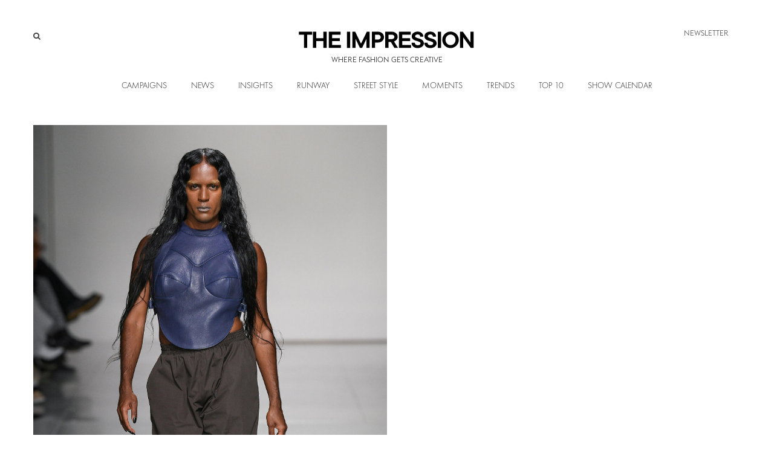

--- FILE ---
content_type: text/html; charset=UTF-8
request_url: https://theimpression.com/sinead-o-dwyer-fall-2023-fashion-show/
body_size: 40709
content:
<!DOCTYPE html>
<html lang="en-US">
<head>
	<meta charset="UTF-8">
			<meta name="viewport" content="width=device-width, initial-scale=1">
		<link rel="profile" href="http://gmpg.org/xfn/11">
		<meta name="theme-color" content="#000000">
    <meta name="pinterest" content="nopin" />
    <meta name="pinterest" content="nohover" />
	<meta name="keywords" content="">	<meta name='robots' content='index, follow, max-image-preview:large, max-snippet:-1, max-video-preview:-1' />

	<!-- This site is optimized with the Yoast SEO Premium plugin v26.5 (Yoast SEO v26.5) - https://yoast.com/wordpress/plugins/seo/ -->
	<title>Sinead O Dwyer Fall 2023 Fashion Show | The Impression</title>
	<meta name="description" content="Sinead O Dwyer Fall 2023 Fashion Show from London Fashion Week (Feb 2023). Runway, models, womenswear collection" />
	<link rel="canonical" href="https://theimpression.com/sinead-o-dwyer-fall-2023-fashion-show/" />
	<meta property="og:locale" content="en_US" />
	<meta property="og:type" content="article" />
	<meta property="og:title" content="Sinead O&#039;Dwyer" />
	<meta property="og:description" content="Sinead O Dwyer Fall 2023 Fashion Show from London Fashion Week (Feb 2023). Runway, models, womenswear collection" />
	<meta property="og:url" content="https://theimpression.com/sinead-o-dwyer-fall-2023-fashion-show/" />
	<meta property="og:site_name" content="The Impression" />
	<meta property="article:published_time" content="2023-02-16T18:30:18+00:00" />
	<meta property="article:modified_time" content="2023-03-09T15:21:23+00:00" />
	<meta property="og:image" content="https://theimpression.com/wp-content/uploads/2023/02/is1_0049-10944657.jpg" />
	<meta property="og:image:width" content="1667" />
	<meta property="og:image:height" content="2500" />
	<meta property="og:image:type" content="image/jpeg" />
	<meta name="author" content="The Impression Team" />
	<meta name="twitter:card" content="summary_large_image" />
	<meta name="twitter:label1" content="Written by" />
	<meta name="twitter:data1" content="The Impression Team" />
	<script type="application/ld+json" class="yoast-schema-graph">{"@context":"https://schema.org","@graph":[{"@type":"WebPage","@id":"https://theimpression.com/sinead-o-dwyer-fall-2023-fashion-show/","url":"https://theimpression.com/sinead-o-dwyer-fall-2023-fashion-show/","name":"Sinead O Dwyer Fall 2023 Fashion Show | The Impression","isPartOf":{"@id":"https://theimpression.com/#website"},"primaryImageOfPage":{"@id":"https://theimpression.com/sinead-o-dwyer-fall-2023-fashion-show/#primaryimage"},"image":{"@id":"https://theimpression.com/sinead-o-dwyer-fall-2023-fashion-show/#primaryimage"},"thumbnailUrl":"https://theimpression.com/wp-content/uploads/2023/02/is1_0049-10944657.jpg","datePublished":"2023-02-16T18:30:18+00:00","dateModified":"2023-03-09T15:21:23+00:00","author":{"@id":"https://theimpression.com/#/schema/person/0589c0f708d1b2a94f3e868ddca9d835"},"description":"Sinead O Dwyer Fall 2023 Fashion Show from London Fashion Week (Feb 2023). Runway, models, womenswear collection","breadcrumb":{"@id":"https://theimpression.com/sinead-o-dwyer-fall-2023-fashion-show/#breadcrumb"},"inLanguage":"en-US","potentialAction":[{"@type":"ReadAction","target":["https://theimpression.com/sinead-o-dwyer-fall-2023-fashion-show/"]}]},{"@type":"ImageObject","inLanguage":"en-US","@id":"https://theimpression.com/sinead-o-dwyer-fall-2023-fashion-show/#primaryimage","url":"https://theimpression.com/wp-content/uploads/2023/02/is1_0049-10944657.jpg","contentUrl":"https://theimpression.com/wp-content/uploads/2023/02/is1_0049-10944657.jpg","width":1667,"height":2500,"caption":"Sinead O Dwyer Fall 2023 Fashion Show"},{"@type":"BreadcrumbList","@id":"https://theimpression.com/sinead-o-dwyer-fall-2023-fashion-show/#breadcrumb","itemListElement":[{"@type":"ListItem","position":1,"name":"Home","item":"https://theimpression.com/"},{"@type":"ListItem","position":2,"name":"Sinead O&#8217;Dwyer"}]},{"@type":"WebSite","@id":"https://theimpression.com/#website","url":"https://theimpression.com/","name":"The Impression","description":"Where Fashion Gets Creative","potentialAction":[{"@type":"SearchAction","target":{"@type":"EntryPoint","urlTemplate":"https://theimpression.com/?s={search_term_string}"},"query-input":{"@type":"PropertyValueSpecification","valueRequired":true,"valueName":"search_term_string"}}],"inLanguage":"en-US"},{"@type":"Person","@id":"https://theimpression.com/#/schema/person/0589c0f708d1b2a94f3e868ddca9d835","name":"The Impression Team","image":{"@type":"ImageObject","inLanguage":"en-US","@id":"https://theimpression.com/#/schema/person/image/","url":"https://secure.gravatar.com/avatar/d1ee655d61583e69843633d94564d4fcfbbe302eae065c44884a9f4d6b0c1e69?s=96&d=mm&r=g","contentUrl":"https://secure.gravatar.com/avatar/d1ee655d61583e69843633d94564d4fcfbbe302eae065c44884a9f4d6b0c1e69?s=96&d=mm&r=g","caption":"The Impression Team"},"url":"https://theimpression.com/author/the-impression-team/"}]}</script>
	<!-- / Yoast SEO Premium plugin. -->


<link rel='dns-prefetch' href='//cdn1.wallkit.net' />
<link rel='dns-prefetch' href='//fonts.googleapis.com' />
<link rel="alternate" type="text/calendar" title="The Impression &raquo; iCal Feed" href="https://theimpression.com/fashion-show-calendar/?ical=1" />
<link rel="alternate" title="oEmbed (JSON)" type="application/json+oembed" href="https://theimpression.com/wp-json/oembed/1.0/embed?url=https%3A%2F%2Ftheimpression.com%2Fsinead-o-dwyer-fall-2023-fashion-show%2F" />
<link rel="alternate" title="oEmbed (XML)" type="text/xml+oembed" href="https://theimpression.com/wp-json/oembed/1.0/embed?url=https%3A%2F%2Ftheimpression.com%2Fsinead-o-dwyer-fall-2023-fashion-show%2F&#038;format=xml" />
<style id='wp-img-auto-sizes-contain-inline-css' type='text/css'>
img:is([sizes=auto i],[sizes^="auto," i]){contain-intrinsic-size:3000px 1500px}
/*# sourceURL=wp-img-auto-sizes-contain-inline-css */
</style>
<link rel='stylesheet' id='tribe-events-pro-mini-calendar-block-styles-css' href='https://theimpression.com/wp-content/plugins/events-calendar-pro/build/css/tribe-events-pro-mini-calendar-block.css?ver=7.7.11' type='text/css' media='all' />
<style id='wp-emoji-styles-inline-css' type='text/css'>

	img.wp-smiley, img.emoji {
		display: inline !important;
		border: none !important;
		box-shadow: none !important;
		height: 1em !important;
		width: 1em !important;
		margin: 0 0.07em !important;
		vertical-align: -0.1em !important;
		background: none !important;
		padding: 0 !important;
	}
/*# sourceURL=wp-emoji-styles-inline-css */
</style>
<link rel='stylesheet' id='wp-block-library-css' href='https://theimpression.com/wp-includes/css/dist/block-library/style.min.css?ver=6.9' type='text/css' media='all' />
<style id='wp-block-gallery-inline-css' type='text/css'>
.blocks-gallery-grid:not(.has-nested-images),.wp-block-gallery:not(.has-nested-images){display:flex;flex-wrap:wrap;list-style-type:none;margin:0;padding:0}.blocks-gallery-grid:not(.has-nested-images) .blocks-gallery-image,.blocks-gallery-grid:not(.has-nested-images) .blocks-gallery-item,.wp-block-gallery:not(.has-nested-images) .blocks-gallery-image,.wp-block-gallery:not(.has-nested-images) .blocks-gallery-item{display:flex;flex-direction:column;flex-grow:1;justify-content:center;margin:0 1em 1em 0;position:relative;width:calc(50% - 1em)}.blocks-gallery-grid:not(.has-nested-images) .blocks-gallery-image:nth-of-type(2n),.blocks-gallery-grid:not(.has-nested-images) .blocks-gallery-item:nth-of-type(2n),.wp-block-gallery:not(.has-nested-images) .blocks-gallery-image:nth-of-type(2n),.wp-block-gallery:not(.has-nested-images) .blocks-gallery-item:nth-of-type(2n){margin-right:0}.blocks-gallery-grid:not(.has-nested-images) .blocks-gallery-image figure,.blocks-gallery-grid:not(.has-nested-images) .blocks-gallery-item figure,.wp-block-gallery:not(.has-nested-images) .blocks-gallery-image figure,.wp-block-gallery:not(.has-nested-images) .blocks-gallery-item figure{align-items:flex-end;display:flex;height:100%;justify-content:flex-start;margin:0}.blocks-gallery-grid:not(.has-nested-images) .blocks-gallery-image img,.blocks-gallery-grid:not(.has-nested-images) .blocks-gallery-item img,.wp-block-gallery:not(.has-nested-images) .blocks-gallery-image img,.wp-block-gallery:not(.has-nested-images) .blocks-gallery-item img{display:block;height:auto;max-width:100%;width:auto}.blocks-gallery-grid:not(.has-nested-images) .blocks-gallery-image figcaption,.blocks-gallery-grid:not(.has-nested-images) .blocks-gallery-item figcaption,.wp-block-gallery:not(.has-nested-images) .blocks-gallery-image figcaption,.wp-block-gallery:not(.has-nested-images) .blocks-gallery-item figcaption{background:linear-gradient(0deg,#000000b3,#0000004d 70%,#0000);bottom:0;box-sizing:border-box;color:#fff;font-size:.8em;margin:0;max-height:100%;overflow:auto;padding:3em .77em .7em;position:absolute;text-align:center;width:100%;z-index:2}.blocks-gallery-grid:not(.has-nested-images) .blocks-gallery-image figcaption img,.blocks-gallery-grid:not(.has-nested-images) .blocks-gallery-item figcaption img,.wp-block-gallery:not(.has-nested-images) .blocks-gallery-image figcaption img,.wp-block-gallery:not(.has-nested-images) .blocks-gallery-item figcaption img{display:inline}.blocks-gallery-grid:not(.has-nested-images) figcaption,.wp-block-gallery:not(.has-nested-images) figcaption{flex-grow:1}.blocks-gallery-grid:not(.has-nested-images).is-cropped .blocks-gallery-image a,.blocks-gallery-grid:not(.has-nested-images).is-cropped .blocks-gallery-image img,.blocks-gallery-grid:not(.has-nested-images).is-cropped .blocks-gallery-item a,.blocks-gallery-grid:not(.has-nested-images).is-cropped .blocks-gallery-item img,.wp-block-gallery:not(.has-nested-images).is-cropped .blocks-gallery-image a,.wp-block-gallery:not(.has-nested-images).is-cropped .blocks-gallery-image img,.wp-block-gallery:not(.has-nested-images).is-cropped .blocks-gallery-item a,.wp-block-gallery:not(.has-nested-images).is-cropped .blocks-gallery-item img{flex:1;height:100%;object-fit:cover;width:100%}.blocks-gallery-grid:not(.has-nested-images).columns-1 .blocks-gallery-image,.blocks-gallery-grid:not(.has-nested-images).columns-1 .blocks-gallery-item,.wp-block-gallery:not(.has-nested-images).columns-1 .blocks-gallery-image,.wp-block-gallery:not(.has-nested-images).columns-1 .blocks-gallery-item{margin-right:0;width:100%}@media (min-width:600px){.blocks-gallery-grid:not(.has-nested-images).columns-3 .blocks-gallery-image,.blocks-gallery-grid:not(.has-nested-images).columns-3 .blocks-gallery-item,.wp-block-gallery:not(.has-nested-images).columns-3 .blocks-gallery-image,.wp-block-gallery:not(.has-nested-images).columns-3 .blocks-gallery-item{margin-right:1em;width:calc(33.33333% - .66667em)}.blocks-gallery-grid:not(.has-nested-images).columns-4 .blocks-gallery-image,.blocks-gallery-grid:not(.has-nested-images).columns-4 .blocks-gallery-item,.wp-block-gallery:not(.has-nested-images).columns-4 .blocks-gallery-image,.wp-block-gallery:not(.has-nested-images).columns-4 .blocks-gallery-item{margin-right:1em;width:calc(25% - .75em)}.blocks-gallery-grid:not(.has-nested-images).columns-5 .blocks-gallery-image,.blocks-gallery-grid:not(.has-nested-images).columns-5 .blocks-gallery-item,.wp-block-gallery:not(.has-nested-images).columns-5 .blocks-gallery-image,.wp-block-gallery:not(.has-nested-images).columns-5 .blocks-gallery-item{margin-right:1em;width:calc(20% - .8em)}.blocks-gallery-grid:not(.has-nested-images).columns-6 .blocks-gallery-image,.blocks-gallery-grid:not(.has-nested-images).columns-6 .blocks-gallery-item,.wp-block-gallery:not(.has-nested-images).columns-6 .blocks-gallery-image,.wp-block-gallery:not(.has-nested-images).columns-6 .blocks-gallery-item{margin-right:1em;width:calc(16.66667% - .83333em)}.blocks-gallery-grid:not(.has-nested-images).columns-7 .blocks-gallery-image,.blocks-gallery-grid:not(.has-nested-images).columns-7 .blocks-gallery-item,.wp-block-gallery:not(.has-nested-images).columns-7 .blocks-gallery-image,.wp-block-gallery:not(.has-nested-images).columns-7 .blocks-gallery-item{margin-right:1em;width:calc(14.28571% - .85714em)}.blocks-gallery-grid:not(.has-nested-images).columns-8 .blocks-gallery-image,.blocks-gallery-grid:not(.has-nested-images).columns-8 .blocks-gallery-item,.wp-block-gallery:not(.has-nested-images).columns-8 .blocks-gallery-image,.wp-block-gallery:not(.has-nested-images).columns-8 .blocks-gallery-item{margin-right:1em;width:calc(12.5% - .875em)}.blocks-gallery-grid:not(.has-nested-images).columns-1 .blocks-gallery-image:nth-of-type(1n),.blocks-gallery-grid:not(.has-nested-images).columns-1 .blocks-gallery-item:nth-of-type(1n),.blocks-gallery-grid:not(.has-nested-images).columns-2 .blocks-gallery-image:nth-of-type(2n),.blocks-gallery-grid:not(.has-nested-images).columns-2 .blocks-gallery-item:nth-of-type(2n),.blocks-gallery-grid:not(.has-nested-images).columns-3 .blocks-gallery-image:nth-of-type(3n),.blocks-gallery-grid:not(.has-nested-images).columns-3 .blocks-gallery-item:nth-of-type(3n),.blocks-gallery-grid:not(.has-nested-images).columns-4 .blocks-gallery-image:nth-of-type(4n),.blocks-gallery-grid:not(.has-nested-images).columns-4 .blocks-gallery-item:nth-of-type(4n),.blocks-gallery-grid:not(.has-nested-images).columns-5 .blocks-gallery-image:nth-of-type(5n),.blocks-gallery-grid:not(.has-nested-images).columns-5 .blocks-gallery-item:nth-of-type(5n),.blocks-gallery-grid:not(.has-nested-images).columns-6 .blocks-gallery-image:nth-of-type(6n),.blocks-gallery-grid:not(.has-nested-images).columns-6 .blocks-gallery-item:nth-of-type(6n),.blocks-gallery-grid:not(.has-nested-images).columns-7 .blocks-gallery-image:nth-of-type(7n),.blocks-gallery-grid:not(.has-nested-images).columns-7 .blocks-gallery-item:nth-of-type(7n),.blocks-gallery-grid:not(.has-nested-images).columns-8 .blocks-gallery-image:nth-of-type(8n),.blocks-gallery-grid:not(.has-nested-images).columns-8 .blocks-gallery-item:nth-of-type(8n),.wp-block-gallery:not(.has-nested-images).columns-1 .blocks-gallery-image:nth-of-type(1n),.wp-block-gallery:not(.has-nested-images).columns-1 .blocks-gallery-item:nth-of-type(1n),.wp-block-gallery:not(.has-nested-images).columns-2 .blocks-gallery-image:nth-of-type(2n),.wp-block-gallery:not(.has-nested-images).columns-2 .blocks-gallery-item:nth-of-type(2n),.wp-block-gallery:not(.has-nested-images).columns-3 .blocks-gallery-image:nth-of-type(3n),.wp-block-gallery:not(.has-nested-images).columns-3 .blocks-gallery-item:nth-of-type(3n),.wp-block-gallery:not(.has-nested-images).columns-4 .blocks-gallery-image:nth-of-type(4n),.wp-block-gallery:not(.has-nested-images).columns-4 .blocks-gallery-item:nth-of-type(4n),.wp-block-gallery:not(.has-nested-images).columns-5 .blocks-gallery-image:nth-of-type(5n),.wp-block-gallery:not(.has-nested-images).columns-5 .blocks-gallery-item:nth-of-type(5n),.wp-block-gallery:not(.has-nested-images).columns-6 .blocks-gallery-image:nth-of-type(6n),.wp-block-gallery:not(.has-nested-images).columns-6 .blocks-gallery-item:nth-of-type(6n),.wp-block-gallery:not(.has-nested-images).columns-7 .blocks-gallery-image:nth-of-type(7n),.wp-block-gallery:not(.has-nested-images).columns-7 .blocks-gallery-item:nth-of-type(7n),.wp-block-gallery:not(.has-nested-images).columns-8 .blocks-gallery-image:nth-of-type(8n),.wp-block-gallery:not(.has-nested-images).columns-8 .blocks-gallery-item:nth-of-type(8n){margin-right:0}}.blocks-gallery-grid:not(.has-nested-images) .blocks-gallery-image:last-child,.blocks-gallery-grid:not(.has-nested-images) .blocks-gallery-item:last-child,.wp-block-gallery:not(.has-nested-images) .blocks-gallery-image:last-child,.wp-block-gallery:not(.has-nested-images) .blocks-gallery-item:last-child{margin-right:0}.blocks-gallery-grid:not(.has-nested-images).alignleft,.blocks-gallery-grid:not(.has-nested-images).alignright,.wp-block-gallery:not(.has-nested-images).alignleft,.wp-block-gallery:not(.has-nested-images).alignright{max-width:420px;width:100%}.blocks-gallery-grid:not(.has-nested-images).aligncenter .blocks-gallery-item figure,.wp-block-gallery:not(.has-nested-images).aligncenter .blocks-gallery-item figure{justify-content:center}.wp-block-gallery:not(.is-cropped) .blocks-gallery-item{align-self:flex-start}figure.wp-block-gallery.has-nested-images{align-items:normal}.wp-block-gallery.has-nested-images figure.wp-block-image:not(#individual-image){margin:0;width:calc(50% - var(--wp--style--unstable-gallery-gap, 16px)/2)}.wp-block-gallery.has-nested-images figure.wp-block-image{box-sizing:border-box;display:flex;flex-direction:column;flex-grow:1;justify-content:center;max-width:100%;position:relative}.wp-block-gallery.has-nested-images figure.wp-block-image>a,.wp-block-gallery.has-nested-images figure.wp-block-image>div{flex-direction:column;flex-grow:1;margin:0}.wp-block-gallery.has-nested-images figure.wp-block-image img{display:block;height:auto;max-width:100%!important;width:auto}.wp-block-gallery.has-nested-images figure.wp-block-image figcaption,.wp-block-gallery.has-nested-images figure.wp-block-image:has(figcaption):before{bottom:0;left:0;max-height:100%;position:absolute;right:0}.wp-block-gallery.has-nested-images figure.wp-block-image:has(figcaption):before{backdrop-filter:blur(3px);content:"";height:100%;-webkit-mask-image:linear-gradient(0deg,#000 20%,#0000);mask-image:linear-gradient(0deg,#000 20%,#0000);max-height:40%;pointer-events:none}.wp-block-gallery.has-nested-images figure.wp-block-image figcaption{box-sizing:border-box;color:#fff;font-size:13px;margin:0;overflow:auto;padding:1em;text-align:center;text-shadow:0 0 1.5px #000}.wp-block-gallery.has-nested-images figure.wp-block-image figcaption::-webkit-scrollbar{height:12px;width:12px}.wp-block-gallery.has-nested-images figure.wp-block-image figcaption::-webkit-scrollbar-track{background-color:initial}.wp-block-gallery.has-nested-images figure.wp-block-image figcaption::-webkit-scrollbar-thumb{background-clip:padding-box;background-color:initial;border:3px solid #0000;border-radius:8px}.wp-block-gallery.has-nested-images figure.wp-block-image figcaption:focus-within::-webkit-scrollbar-thumb,.wp-block-gallery.has-nested-images figure.wp-block-image figcaption:focus::-webkit-scrollbar-thumb,.wp-block-gallery.has-nested-images figure.wp-block-image figcaption:hover::-webkit-scrollbar-thumb{background-color:#fffc}.wp-block-gallery.has-nested-images figure.wp-block-image figcaption{scrollbar-color:#0000 #0000;scrollbar-gutter:stable both-edges;scrollbar-width:thin}.wp-block-gallery.has-nested-images figure.wp-block-image figcaption:focus,.wp-block-gallery.has-nested-images figure.wp-block-image figcaption:focus-within,.wp-block-gallery.has-nested-images figure.wp-block-image figcaption:hover{scrollbar-color:#fffc #0000}.wp-block-gallery.has-nested-images figure.wp-block-image figcaption{will-change:transform}@media (hover:none){.wp-block-gallery.has-nested-images figure.wp-block-image figcaption{scrollbar-color:#fffc #0000}}.wp-block-gallery.has-nested-images figure.wp-block-image figcaption{background:linear-gradient(0deg,#0006,#0000)}.wp-block-gallery.has-nested-images figure.wp-block-image figcaption img{display:inline}.wp-block-gallery.has-nested-images figure.wp-block-image figcaption a{color:inherit}.wp-block-gallery.has-nested-images figure.wp-block-image.has-custom-border img{box-sizing:border-box}.wp-block-gallery.has-nested-images figure.wp-block-image.has-custom-border>a,.wp-block-gallery.has-nested-images figure.wp-block-image.has-custom-border>div,.wp-block-gallery.has-nested-images figure.wp-block-image.is-style-rounded>a,.wp-block-gallery.has-nested-images figure.wp-block-image.is-style-rounded>div{flex:1 1 auto}.wp-block-gallery.has-nested-images figure.wp-block-image.has-custom-border figcaption,.wp-block-gallery.has-nested-images figure.wp-block-image.is-style-rounded figcaption{background:none;color:inherit;flex:initial;margin:0;padding:10px 10px 9px;position:relative;text-shadow:none}.wp-block-gallery.has-nested-images figure.wp-block-image.has-custom-border:before,.wp-block-gallery.has-nested-images figure.wp-block-image.is-style-rounded:before{content:none}.wp-block-gallery.has-nested-images figcaption{flex-basis:100%;flex-grow:1;text-align:center}.wp-block-gallery.has-nested-images:not(.is-cropped) figure.wp-block-image:not(#individual-image){margin-bottom:auto;margin-top:0}.wp-block-gallery.has-nested-images.is-cropped figure.wp-block-image:not(#individual-image){align-self:inherit}.wp-block-gallery.has-nested-images.is-cropped figure.wp-block-image:not(#individual-image)>a,.wp-block-gallery.has-nested-images.is-cropped figure.wp-block-image:not(#individual-image)>div:not(.components-drop-zone){display:flex}.wp-block-gallery.has-nested-images.is-cropped figure.wp-block-image:not(#individual-image) a,.wp-block-gallery.has-nested-images.is-cropped figure.wp-block-image:not(#individual-image) img{flex:1 0 0%;height:100%;object-fit:cover;width:100%}.wp-block-gallery.has-nested-images.columns-1 figure.wp-block-image:not(#individual-image){width:100%}@media (min-width:600px){.wp-block-gallery.has-nested-images.columns-3 figure.wp-block-image:not(#individual-image){width:calc(33.33333% - var(--wp--style--unstable-gallery-gap, 16px)*.66667)}.wp-block-gallery.has-nested-images.columns-4 figure.wp-block-image:not(#individual-image){width:calc(25% - var(--wp--style--unstable-gallery-gap, 16px)*.75)}.wp-block-gallery.has-nested-images.columns-5 figure.wp-block-image:not(#individual-image){width:calc(20% - var(--wp--style--unstable-gallery-gap, 16px)*.8)}.wp-block-gallery.has-nested-images.columns-6 figure.wp-block-image:not(#individual-image){width:calc(16.66667% - var(--wp--style--unstable-gallery-gap, 16px)*.83333)}.wp-block-gallery.has-nested-images.columns-7 figure.wp-block-image:not(#individual-image){width:calc(14.28571% - var(--wp--style--unstable-gallery-gap, 16px)*.85714)}.wp-block-gallery.has-nested-images.columns-8 figure.wp-block-image:not(#individual-image){width:calc(12.5% - var(--wp--style--unstable-gallery-gap, 16px)*.875)}.wp-block-gallery.has-nested-images.columns-default figure.wp-block-image:not(#individual-image){width:calc(33.33% - var(--wp--style--unstable-gallery-gap, 16px)*.66667)}.wp-block-gallery.has-nested-images.columns-default figure.wp-block-image:not(#individual-image):first-child:nth-last-child(2),.wp-block-gallery.has-nested-images.columns-default figure.wp-block-image:not(#individual-image):first-child:nth-last-child(2)~figure.wp-block-image:not(#individual-image){width:calc(50% - var(--wp--style--unstable-gallery-gap, 16px)*.5)}.wp-block-gallery.has-nested-images.columns-default figure.wp-block-image:not(#individual-image):first-child:last-child{width:100%}}.wp-block-gallery.has-nested-images.alignleft,.wp-block-gallery.has-nested-images.alignright{max-width:420px;width:100%}.wp-block-gallery.has-nested-images.aligncenter{justify-content:center}
/*# sourceURL=https://theimpression.com/wp-includes/blocks/gallery/style.min.css */
</style>
<style id='wp-block-paragraph-inline-css' type='text/css'>
.is-small-text{font-size:.875em}.is-regular-text{font-size:1em}.is-large-text{font-size:2.25em}.is-larger-text{font-size:3em}.has-drop-cap:not(:focus):first-letter{float:left;font-size:8.4em;font-style:normal;font-weight:100;line-height:.68;margin:.05em .1em 0 0;text-transform:uppercase}body.rtl .has-drop-cap:not(:focus):first-letter{float:none;margin-left:.1em}p.has-drop-cap.has-background{overflow:hidden}:root :where(p.has-background){padding:1.25em 2.375em}:where(p.has-text-color:not(.has-link-color)) a{color:inherit}p.has-text-align-left[style*="writing-mode:vertical-lr"],p.has-text-align-right[style*="writing-mode:vertical-rl"]{rotate:180deg}
/*# sourceURL=https://theimpression.com/wp-includes/blocks/paragraph/style.min.css */
</style>
<style id='wp-block-separator-inline-css' type='text/css'>
@charset "UTF-8";.wp-block-separator{border:none;border-top:2px solid}:root :where(.wp-block-separator.is-style-dots){height:auto;line-height:1;text-align:center}:root :where(.wp-block-separator.is-style-dots):before{color:currentColor;content:"···";font-family:serif;font-size:1.5em;letter-spacing:2em;padding-left:2em}.wp-block-separator.is-style-dots{background:none!important;border:none!important}
/*# sourceURL=https://theimpression.com/wp-includes/blocks/separator/style.min.css */
</style>
<style id='wp-block-spacer-inline-css' type='text/css'>
.wp-block-spacer{clear:both}
/*# sourceURL=https://theimpression.com/wp-includes/blocks/spacer/style.min.css */
</style>
<style id='global-styles-inline-css' type='text/css'>
:root{--wp--preset--aspect-ratio--square: 1;--wp--preset--aspect-ratio--4-3: 4/3;--wp--preset--aspect-ratio--3-4: 3/4;--wp--preset--aspect-ratio--3-2: 3/2;--wp--preset--aspect-ratio--2-3: 2/3;--wp--preset--aspect-ratio--16-9: 16/9;--wp--preset--aspect-ratio--9-16: 9/16;--wp--preset--color--black: #000000;--wp--preset--color--cyan-bluish-gray: #abb8c3;--wp--preset--color--white: #ffffff;--wp--preset--color--pale-pink: #f78da7;--wp--preset--color--vivid-red: #cf2e2e;--wp--preset--color--luminous-vivid-orange: #ff6900;--wp--preset--color--luminous-vivid-amber: #fcb900;--wp--preset--color--light-green-cyan: #7bdcb5;--wp--preset--color--vivid-green-cyan: #00d084;--wp--preset--color--pale-cyan-blue: #8ed1fc;--wp--preset--color--vivid-cyan-blue: #0693e3;--wp--preset--color--vivid-purple: #9b51e0;--wp--preset--gradient--vivid-cyan-blue-to-vivid-purple: linear-gradient(135deg,rgb(6,147,227) 0%,rgb(155,81,224) 100%);--wp--preset--gradient--light-green-cyan-to-vivid-green-cyan: linear-gradient(135deg,rgb(122,220,180) 0%,rgb(0,208,130) 100%);--wp--preset--gradient--luminous-vivid-amber-to-luminous-vivid-orange: linear-gradient(135deg,rgb(252,185,0) 0%,rgb(255,105,0) 100%);--wp--preset--gradient--luminous-vivid-orange-to-vivid-red: linear-gradient(135deg,rgb(255,105,0) 0%,rgb(207,46,46) 100%);--wp--preset--gradient--very-light-gray-to-cyan-bluish-gray: linear-gradient(135deg,rgb(238,238,238) 0%,rgb(169,184,195) 100%);--wp--preset--gradient--cool-to-warm-spectrum: linear-gradient(135deg,rgb(74,234,220) 0%,rgb(151,120,209) 20%,rgb(207,42,186) 40%,rgb(238,44,130) 60%,rgb(251,105,98) 80%,rgb(254,248,76) 100%);--wp--preset--gradient--blush-light-purple: linear-gradient(135deg,rgb(255,206,236) 0%,rgb(152,150,240) 100%);--wp--preset--gradient--blush-bordeaux: linear-gradient(135deg,rgb(254,205,165) 0%,rgb(254,45,45) 50%,rgb(107,0,62) 100%);--wp--preset--gradient--luminous-dusk: linear-gradient(135deg,rgb(255,203,112) 0%,rgb(199,81,192) 50%,rgb(65,88,208) 100%);--wp--preset--gradient--pale-ocean: linear-gradient(135deg,rgb(255,245,203) 0%,rgb(182,227,212) 50%,rgb(51,167,181) 100%);--wp--preset--gradient--electric-grass: linear-gradient(135deg,rgb(202,248,128) 0%,rgb(113,206,126) 100%);--wp--preset--gradient--midnight: linear-gradient(135deg,rgb(2,3,129) 0%,rgb(40,116,252) 100%);--wp--preset--font-size--small: 13px;--wp--preset--font-size--medium: 20px;--wp--preset--font-size--large: 36px;--wp--preset--font-size--x-large: 42px;--wp--preset--spacing--20: 0.44rem;--wp--preset--spacing--30: 0.67rem;--wp--preset--spacing--40: 1rem;--wp--preset--spacing--50: 1.5rem;--wp--preset--spacing--60: 2.25rem;--wp--preset--spacing--70: 3.38rem;--wp--preset--spacing--80: 5.06rem;--wp--preset--shadow--natural: 6px 6px 9px rgba(0, 0, 0, 0.2);--wp--preset--shadow--deep: 12px 12px 50px rgba(0, 0, 0, 0.4);--wp--preset--shadow--sharp: 6px 6px 0px rgba(0, 0, 0, 0.2);--wp--preset--shadow--outlined: 6px 6px 0px -3px rgb(255, 255, 255), 6px 6px rgb(0, 0, 0);--wp--preset--shadow--crisp: 6px 6px 0px rgb(0, 0, 0);}:where(.is-layout-flex){gap: 0.5em;}:where(.is-layout-grid){gap: 0.5em;}body .is-layout-flex{display: flex;}.is-layout-flex{flex-wrap: wrap;align-items: center;}.is-layout-flex > :is(*, div){margin: 0;}body .is-layout-grid{display: grid;}.is-layout-grid > :is(*, div){margin: 0;}:where(.wp-block-columns.is-layout-flex){gap: 2em;}:where(.wp-block-columns.is-layout-grid){gap: 2em;}:where(.wp-block-post-template.is-layout-flex){gap: 1.25em;}:where(.wp-block-post-template.is-layout-grid){gap: 1.25em;}.has-black-color{color: var(--wp--preset--color--black) !important;}.has-cyan-bluish-gray-color{color: var(--wp--preset--color--cyan-bluish-gray) !important;}.has-white-color{color: var(--wp--preset--color--white) !important;}.has-pale-pink-color{color: var(--wp--preset--color--pale-pink) !important;}.has-vivid-red-color{color: var(--wp--preset--color--vivid-red) !important;}.has-luminous-vivid-orange-color{color: var(--wp--preset--color--luminous-vivid-orange) !important;}.has-luminous-vivid-amber-color{color: var(--wp--preset--color--luminous-vivid-amber) !important;}.has-light-green-cyan-color{color: var(--wp--preset--color--light-green-cyan) !important;}.has-vivid-green-cyan-color{color: var(--wp--preset--color--vivid-green-cyan) !important;}.has-pale-cyan-blue-color{color: var(--wp--preset--color--pale-cyan-blue) !important;}.has-vivid-cyan-blue-color{color: var(--wp--preset--color--vivid-cyan-blue) !important;}.has-vivid-purple-color{color: var(--wp--preset--color--vivid-purple) !important;}.has-black-background-color{background-color: var(--wp--preset--color--black) !important;}.has-cyan-bluish-gray-background-color{background-color: var(--wp--preset--color--cyan-bluish-gray) !important;}.has-white-background-color{background-color: var(--wp--preset--color--white) !important;}.has-pale-pink-background-color{background-color: var(--wp--preset--color--pale-pink) !important;}.has-vivid-red-background-color{background-color: var(--wp--preset--color--vivid-red) !important;}.has-luminous-vivid-orange-background-color{background-color: var(--wp--preset--color--luminous-vivid-orange) !important;}.has-luminous-vivid-amber-background-color{background-color: var(--wp--preset--color--luminous-vivid-amber) !important;}.has-light-green-cyan-background-color{background-color: var(--wp--preset--color--light-green-cyan) !important;}.has-vivid-green-cyan-background-color{background-color: var(--wp--preset--color--vivid-green-cyan) !important;}.has-pale-cyan-blue-background-color{background-color: var(--wp--preset--color--pale-cyan-blue) !important;}.has-vivid-cyan-blue-background-color{background-color: var(--wp--preset--color--vivid-cyan-blue) !important;}.has-vivid-purple-background-color{background-color: var(--wp--preset--color--vivid-purple) !important;}.has-black-border-color{border-color: var(--wp--preset--color--black) !important;}.has-cyan-bluish-gray-border-color{border-color: var(--wp--preset--color--cyan-bluish-gray) !important;}.has-white-border-color{border-color: var(--wp--preset--color--white) !important;}.has-pale-pink-border-color{border-color: var(--wp--preset--color--pale-pink) !important;}.has-vivid-red-border-color{border-color: var(--wp--preset--color--vivid-red) !important;}.has-luminous-vivid-orange-border-color{border-color: var(--wp--preset--color--luminous-vivid-orange) !important;}.has-luminous-vivid-amber-border-color{border-color: var(--wp--preset--color--luminous-vivid-amber) !important;}.has-light-green-cyan-border-color{border-color: var(--wp--preset--color--light-green-cyan) !important;}.has-vivid-green-cyan-border-color{border-color: var(--wp--preset--color--vivid-green-cyan) !important;}.has-pale-cyan-blue-border-color{border-color: var(--wp--preset--color--pale-cyan-blue) !important;}.has-vivid-cyan-blue-border-color{border-color: var(--wp--preset--color--vivid-cyan-blue) !important;}.has-vivid-purple-border-color{border-color: var(--wp--preset--color--vivid-purple) !important;}.has-vivid-cyan-blue-to-vivid-purple-gradient-background{background: var(--wp--preset--gradient--vivid-cyan-blue-to-vivid-purple) !important;}.has-light-green-cyan-to-vivid-green-cyan-gradient-background{background: var(--wp--preset--gradient--light-green-cyan-to-vivid-green-cyan) !important;}.has-luminous-vivid-amber-to-luminous-vivid-orange-gradient-background{background: var(--wp--preset--gradient--luminous-vivid-amber-to-luminous-vivid-orange) !important;}.has-luminous-vivid-orange-to-vivid-red-gradient-background{background: var(--wp--preset--gradient--luminous-vivid-orange-to-vivid-red) !important;}.has-very-light-gray-to-cyan-bluish-gray-gradient-background{background: var(--wp--preset--gradient--very-light-gray-to-cyan-bluish-gray) !important;}.has-cool-to-warm-spectrum-gradient-background{background: var(--wp--preset--gradient--cool-to-warm-spectrum) !important;}.has-blush-light-purple-gradient-background{background: var(--wp--preset--gradient--blush-light-purple) !important;}.has-blush-bordeaux-gradient-background{background: var(--wp--preset--gradient--blush-bordeaux) !important;}.has-luminous-dusk-gradient-background{background: var(--wp--preset--gradient--luminous-dusk) !important;}.has-pale-ocean-gradient-background{background: var(--wp--preset--gradient--pale-ocean) !important;}.has-electric-grass-gradient-background{background: var(--wp--preset--gradient--electric-grass) !important;}.has-midnight-gradient-background{background: var(--wp--preset--gradient--midnight) !important;}.has-small-font-size{font-size: var(--wp--preset--font-size--small) !important;}.has-medium-font-size{font-size: var(--wp--preset--font-size--medium) !important;}.has-large-font-size{font-size: var(--wp--preset--font-size--large) !important;}.has-x-large-font-size{font-size: var(--wp--preset--font-size--x-large) !important;}
/*# sourceURL=global-styles-inline-css */
</style>
<style id='core-block-supports-inline-css' type='text/css'>
.wp-block-gallery.wp-block-gallery-1{--wp--style--unstable-gallery-gap:var( --wp--style--gallery-gap-default, var( --gallery-block--gutter-size, var( --wp--style--block-gap, 0.5em ) ) );gap:var( --wp--style--gallery-gap-default, var( --gallery-block--gutter-size, var( --wp--style--block-gap, 0.5em ) ) );}
/*# sourceURL=core-block-supports-inline-css */
</style>

<style id='classic-theme-styles-inline-css' type='text/css'>
/*! This file is auto-generated */
.wp-block-button__link{color:#fff;background-color:#32373c;border-radius:9999px;box-shadow:none;text-decoration:none;padding:calc(.667em + 2px) calc(1.333em + 2px);font-size:1.125em}.wp-block-file__button{background:#32373c;color:#fff;text-decoration:none}
/*# sourceURL=/wp-includes/css/classic-themes.min.css */
</style>
<link rel='stylesheet' id='thimprint-css' href='https://theimpression.com/wp-content/mu-plugins/thimprint/css/magnific-popup.css?ver=6.9' type='text/css' media='all' />
<link rel='stylesheet' id='thimprint2-css' href='https://theimpression.com/wp-content/mu-plugins/thimprint/css/main.css?ver=6.9' type='text/css' media='all' />
<link rel='stylesheet' id='thimprint3-css' href='https://theimpression.com/wp-content/mu-plugins/thimprint/css/pixel.css?ver=6.9' type='text/css' media='all' />
<link rel='stylesheet' id='lets-review-api-css' href='https://theimpression.com/wp-content/plugins/lets-review/assets/css/style-api.min.css?ver=3.4.3' type='text/css' media='all' />
<link rel='stylesheet' id='font-awesome-css' href='https://theimpression.com/wp-content/plugins/lets-review/assets/fonts/fontawesome/css/fontawesome.min.css?ver=3.4.3' type='text/css' media='all' />
<link rel='stylesheet' id='font-awesome-regular-css' href='https://theimpression.com/wp-content/plugins/lets-review/assets/fonts/fontawesome/css/regular.min.css?ver=3.4.3' type='text/css' media='all' />
<link rel='stylesheet' id='font-awesome-solid-css' href='https://theimpression.com/wp-content/plugins/lets-review/assets/fonts/fontawesome/css/solid.min.css?ver=3.4.3' type='text/css' media='all' />
<link rel='stylesheet' id='photoswipe-css' href='https://theimpression.com/wp-content/plugins/lets-review/assets/css/photoswipe.min.css?ver=4.1.3' type='text/css' media='all' />
<link rel='stylesheet' id='lets-review-css' href='https://theimpression.com/wp-content/plugins/lets-review/assets/css/style.min.css?ver=3.4.3' type='text/css' media='all' />
<link rel='stylesheet' id='msw-vendor-css' href='https://theimpression.com/wp-content/plugins/massive-stock-widgets/assets/public/css/vendor.min.css?ver=1.4.9.1' type='text/css' media='all' />
<link rel='stylesheet' id='msw-style-css' href='https://theimpression.com/wp-content/plugins/massive-stock-widgets/assets/public/css/style.css?ver=1.4.9.1' type='text/css' media='all' />
<link rel='stylesheet' id='ub-extension-style-css-css' href='https://theimpression.com/wp-content/plugins/ultimate-blocks/src/extensions/style.css?ver=6.9' type='text/css' media='all' />
<link rel='stylesheet' id='wallkit-wp-google-fonts-css' href='https://fonts.googleapis.com/css2?family=Oswald:wght@400;500;700&#038;family=Inter:wght@300;400;500;600;700&#038;display=swap' type='text/css' media='all' />
<link rel='stylesheet' id='wallkit-wp-css' href='https://theimpression.com/wp-content/plugins/wallkit/public/css/wallkit-wp-public.min.css?ver=3.4.4' type='text/css' media='all' />
<link rel='stylesheet' id='wp_automatic_gallery_style-css' href='https://theimpression.com/wp-content/plugins/wp-automatic/css/wp-automatic.css?ver=1.0.0' type='text/css' media='all' />
<link rel='stylesheet' id='ep_general_styles-css' href='https://theimpression.com/wp-content/plugins/elasticpress/dist/css/general-styles.css?ver=66295efe92a630617c00' type='text/css' media='all' />
<link rel='stylesheet' id='zeen-style-css' href='https://theimpression.com/wp-content/themes/zeen/assets/css/style.css?ver=1765885876' type='text/css' media='all' />
<style id='zeen-style-inline-css' type='text/css'>
.content-bg, .block-skin-5:not(.skin-inner), .block-skin-5.skin-inner > .tipi-row-inner-style, .article-layout-skin-1.title-cut-bl .hero-wrap .meta:before, .article-layout-skin-1.title-cut-bc .hero-wrap .meta:before, .article-layout-skin-1.title-cut-bl .hero-wrap .share-it:before, .article-layout-skin-1.title-cut-bc .hero-wrap .share-it:before, .standard-archive .page-header, .skin-dark .flickity-viewport, .zeen__var__options label { background: #ffffff;}a.zeen-pin-it{position: absolute}.background.mask {background-color: transparent}.side-author__wrap .mask a {display:inline-block;height:70px}.timed-pup,.modal-wrap {position:fixed;visibility:hidden}.to-top__fixed .to-top a{background-color:#000000; color: #fff}.site-inner { background-color: #fff; }.splitter svg g { fill: #fff; }.inline-post .block article .title { font-size: 20px;}input[type=submit], button, .tipi-button,.button,.wpcf7-submit,.button__back__home{ border-radius: 0; }.fontfam-1 { font-family: 'functionpro'!important;}input,input[type="number"],.body-f1, .quotes-f1 blockquote, .quotes-f1 q, .by-f1 .byline, .sub-f1 .subtitle, .wh-f1 .widget-title, .headings-f1 h1, .headings-f1 h2, .headings-f1 h3, .headings-f1 h4, .headings-f1 h5, .headings-f1 h6, .font-1, div.jvectormap-tip {font-family:'functionpro';font-weight: 300;font-style: normal;}.fontfam-2 { font-family:'saint-extra-light'!important; }.body-f2, .quotes-f2 blockquote, .quotes-f2 q, .by-f2 .byline, .sub-f2 .subtitle, .wh-f2 .widget-title, .headings-f2 h1, .headings-f2 h2, .headings-f2 h3, .headings-f2 h4, .headings-f2 h5, .headings-f2 h6, .font-2 {font-family:'saint-extra-light';font-weight: 300;font-style: normal;}.fontfam-3 { font-family:'euclidflex-light'!important;}input[type=submit], button, .tipi-button,.button,.wpcf7-submit,.button__back__home,.body-f3, .quotes-f3 blockquote, .quotes-f3 q, .by-f3 .byline, .sub-f3 .subtitle, .wh-f3 .widget-title, .headings-f3 h1, .headings-f3 h2, .headings-f3 h3, .headings-f3 h4, .headings-f3 h5, .headings-f3 h6, .font-3 {font-family:'euclidflex-light';font-style: normal;font-weight: 300;}.tipi-row, .tipi-builder-on .contents-wrap > p { max-width: 1230px ; }.slider-columns--3 article { width: 360px }.slider-columns--2 article { width: 555px }.slider-columns--4 article { width: 262.5px }.single .site-content .tipi-row { max-width: 1230px ; }.single-product .site-content .tipi-row { max-width: 1230px ; }.date--secondary { color: #ffffff; }.date--main { color: #f8d92f; }.global-accent-border { border-color: #000000; }.trending-accent-border { border-color: #000000; }.trending-accent-bg { border-color: #000000; }.wpcf7-submit, .tipi-button.block-loader { background: #18181e; }.wpcf7-submit:hover, .tipi-button.block-loader:hover { background: #111; }.tipi-button.block-loader { color: #fff!important; }.wpcf7-submit { background: #18181e; }.wpcf7-submit:hover { background: #111; }.global-accent-bg, .icon-base-2:hover .icon-bg, #progress { background-color: #000000; }.global-accent-text, .mm-submenu-2 .mm-51 .menu-wrap > .sub-menu > li > a { color: #000000; }body { color:#000000;}.excerpt { color:#666666;}.mode--alt--b .excerpt, .block-skin-2 .excerpt, .block-skin-2 .preview-classic .custom-button__fill-2 { color:#888!important;}.read-more-wrap { color:#adadad;}.logo-fallback a { color:#000!important;}.site-mob-header .logo-fallback a { color:#000!important;}blockquote:not(.comment-excerpt) { color:#000000;}.mode--alt--b blockquote:not(.comment-excerpt), .mode--alt--b .block-skin-0.block-wrap-quote .block-wrap-quote blockquote:not(.comment-excerpt), .mode--alt--b .block-skin-0.block-wrap-quote .block-wrap-quote blockquote:not(.comment-excerpt) span { color:#fff!important;}.byline, .byline a { color:#888;}.mode--alt--b .block-wrap-classic .byline, .mode--alt--b .block-wrap-classic .byline a, .mode--alt--b .block-wrap-thumbnail .byline, .mode--alt--b .block-wrap-thumbnail .byline a, .block-skin-2 .byline a, .block-skin-2 .byline { color:#888;}.preview-classic .meta .title, .preview-thumbnail .meta .title,.preview-56 .meta .title{ color:#111;}h1, h2, h3, h4, h5, h6, .block-title { color:#111;}.sidebar-widget  .widget-title { color:#111!important;}.link-color-wrap a, .woocommerce-Tabs-panel--description a { color: #000000; }.mode--alt--b .link-color-wrap a, .mode--alt--b .woocommerce-Tabs-panel--description a { color: #888; }.copyright, .site-footer .bg-area-inner .copyright a { color: #ffffff; }.link-color-wrap a:hover { color: #424242; }.mode--alt--b .link-color-wrap a:hover { color: #555; }body{line-height:1.66}input[type=submit], button, .tipi-button,.button,.wpcf7-submit,.button__back__home{letter-spacing:0.03em}.sub-menu a:not(.tipi-button){letter-spacing:0.1em}.widget-title{letter-spacing:0.15em}html, body{font-size:15px}.byline{font-size:12px}input[type=submit], button, .tipi-button,.button,.wpcf7-submit,.button__back__home{font-size:11px}.excerpt{font-size:15px}.logo-fallback, .secondary-wrap .logo-fallback a{font-size:22px}.logo span{font-size:12px}.breadcrumbs{font-size:10px}.hero-meta.tipi-s-typo .title{font-size:20px}.hero-meta.tipi-s-typo .subtitle{font-size:15px}.hero-meta.tipi-m-typo .title{font-size:20px}.hero-meta.tipi-m-typo .subtitle{font-size:15px}.hero-meta.tipi-xl-typo .title{font-size:20px}.hero-meta.tipi-xl-typo .subtitle{font-size:15px}.block-html-content h1, .single-content .entry-content h1{font-size:20px}.block-html-content h2, .single-content .entry-content h2{font-size:20px}.block-html-content h3, .single-content .entry-content h3{font-size:20px}.block-html-content h4, .single-content .entry-content h4{font-size:20px}.block-html-content h5, .single-content .entry-content h5{font-size:18px}.footer-block-links{font-size:8px}blockquote, q{font-size:20px}.site-footer .copyright{font-size:12px}.footer-navigation{font-size:12px}.site-footer .menu-icons{font-size:12px}.block-title, .page-title{font-size:24px}.block-subtitle{font-size:18px}.block-col-self .preview-2 .title{font-size:22px}.block-wrap-classic .tipi-m-typo .title-wrap .title{font-size:22px}.tipi-s-typo .title, .ppl-s-3 .tipi-s-typo .title, .zeen-col--wide .ppl-s-3 .tipi-s-typo .title, .preview-1 .title, .preview-21:not(.tipi-xs-typo) .title{font-size:22px}.tipi-xs-typo .title, .tipi-basket-wrap .basket-item .title{font-size:15px}.meta .read-more-wrap{font-size:11px}.widget-title{font-size:12px}.split-1:not(.preview-thumbnail) .mask{-webkit-flex: 0 0 calc( 34% - 15px);
					-ms-flex: 0 0 calc( 34% - 15px);
					flex: 0 0 calc( 34% - 15px);
					width: calc( 34% - 15px);}.preview-thumbnail .mask{-webkit-flex: 0 0 65px;
					-ms-flex: 0 0 65px;
					flex: 0 0 65px;
					width: 65px;}.footer-lower-area{padding-top:40px}.footer-lower-area{padding-bottom:40px}.footer-upper-area{padding-bottom:40px}.footer-upper-area{padding-top:40px}.footer-widget-wrap{padding-bottom:40px}.footer-widget-wrap{padding-top:40px}.tipi-button-cta-header{font-size:12px}.tipi-button.block-loader, .wpcf7-submit, .mc4wp-form-fields button { font-weight: 700;}blockquote {font-style:italic;}.footer-lower-area, .footer-lower-area .menu-item, .footer-lower-area .menu-icon span {font-weight: 700;}input[type=submit], button, .tipi-button,.button,.wpcf7-submit,.button__back__home{ text-transform: uppercase; }.entry-title{ text-transform: uppercase; }.logo-fallback{ text-transform: none; }.block-wrap-slider .title-wrap .title{ text-transform: uppercase; }.block-wrap-grid .title-wrap .title, .tile-design-4 .meta .title-wrap .title{ text-transform: uppercase; }.block-wrap-classic .title-wrap .title{ text-transform: uppercase; }.block-title{ text-transform: uppercase; }.meta .excerpt .read-more{ text-transform: uppercase; }.preview-grid .read-more{ text-transform: uppercase; }.block-subtitle{ text-transform: uppercase; }.byline{ text-transform: none; }.widget-title{ text-transform: none; }.main-navigation .menu-item, .main-navigation .menu-icon .menu-icon--text{ text-transform: uppercase; }.secondary-navigation, .secondary-wrap .menu-icon .menu-icon--text{ text-transform: uppercase; }.footer-lower-area .menu-item, .footer-lower-area .menu-icon span{ text-transform: uppercase; }.sub-menu a:not(.tipi-button){ text-transform: none; }.site-mob-header .menu-item, .site-mob-header .menu-icon span{ text-transform: uppercase; }.single-content .entry-content h1, .single-content .entry-content h2, .single-content .entry-content h3, .single-content .entry-content h4, .single-content .entry-content h5, .single-content .entry-content h6, .meta__full h1, .meta__full h2, .meta__full h3, .meta__full h4, .meta__full h5, .bbp__thread__title{ text-transform: none; }.mm-submenu-2 .mm-11 .menu-wrap > *, .mm-submenu-2 .mm-31 .menu-wrap > *, .mm-submenu-2 .mm-21 .menu-wrap > *, .mm-submenu-2 .mm-51 .menu-wrap > *  { border-top: 3px solid transparent; }.separation-border { margin-bottom: 10px; }.load-more-wrap-1 { padding-top: 10px; }.block-wrap-classic .inf-spacer + .block:not(.block-62) { margin-top: 10px; }.separation-border-style { border-bottom: 1px #e9e9e9 solid;padding-bottom:30px;}.block-title-wrap-style .block-title:after, .block-title-wrap-style .block-title:before { border-top: 1px #eee solid;}.separation-border-v { background: #eee;}.separation-border-v { height: calc( 100% -  10px - 1px); }@media only screen and (max-width: 480px) {.separation-border-style { padding-bottom: 15px; }.separation-border { margin-bottom: 15px;}}.grid-spacing { border-top-width: 2px; }.sidebar-wrap .sidebar { padding-right: 30px; padding-left: 30px; padding-top:0px; padding-bottom:0px; }.sidebar-left .sidebar-wrap .sidebar { padding-right: 30px; padding-left: 30px; }@media only screen and (min-width: 481px) {.block-wrap-grid .block-title-area, .block-wrap-98 .block-piece-2 article:last-child { margin-bottom: -2px; }.block-wrap-92 .tipi-row-inner-box { margin-top: -2px; }.block-wrap-grid .only-filters { top: 2px; }.grid-spacing { border-right-width: 2px; }.block-wrap-grid:not(.block-wrap-81) .block { width: calc( 100% + 2px ); }}@media only screen and (max-width: 859px) {.mobile__design--side .mask {
		width: calc( 34% - 15px);
	}}@media only screen and (min-width: 860px) {input[type=submit], button, .tipi-button,.button,.wpcf7-submit,.button__back__home{letter-spacing:0.09em}.hero-meta.tipi-s-typo .title{font-size:30px}.hero-meta.tipi-s-typo .subtitle{font-size:18px}.hero-meta.tipi-m-typo .title{font-size:30px}.hero-meta.tipi-m-typo .subtitle{font-size:18px}.hero-meta.tipi-xl-typo .title{font-size:30px}.hero-meta.tipi-xl-typo .subtitle{font-size:18px}.block-html-content h1, .single-content .entry-content h1{font-size:30px}.block-html-content h2, .single-content .entry-content h2{font-size:30px}.block-html-content h3, .single-content .entry-content h3{font-size:24px}.block-html-content h4, .single-content .entry-content h4{font-size:24px}blockquote, q{font-size:25px}.main-navigation, .main-navigation .menu-icon--text{font-size:12px}.sub-menu a:not(.tipi-button){font-size:12px}.main-navigation .menu-icon, .main-navigation .trending-icon-solo{font-size:12px}.secondary-wrap-v .standard-drop>a,.secondary-wrap, .secondary-wrap a, .secondary-wrap .menu-icon--text{font-size:11px}.secondary-wrap .menu-icon, .secondary-wrap .menu-icon a, .secondary-wrap .trending-icon-solo{font-size:13px}.layout-side-info .details{width:130px;float:left}.sticky-header--active.site-header.size-set .logo img, .site-header.size-set.slidedown .logo img, .site-header.size-set.sticky-menu-2.stuck .logo img { height: 30px!important; }.sticky-header--active.site-header .bg-area, .site-header.sticky-menu-2.stuck .bg-area, .site-header.slidedown .bg-area, .main-navigation.stuck .menu-bg-area, .sticky-4-unfixed .header-skin-4.site-header .bg-area { background: rgba(255,255,255,0.9); }.title-contrast .hero-wrap { height: calc( 100vh - 140px ); }.block-col-self .block-71 .tipi-s-typo .title { font-size: 18px; }.zeen-col--narrow .block-wrap-classic .tipi-m-typo .title-wrap .title { font-size: 18px; }.mode--alt--b .footer-widget-area:not(.footer-widget-area-1) + .footer-lower-area { border-top:1px #333333 solid ; }.footer-widget-wrap { border-right:1px #333333 solid ; }.footer-widget-wrap .widget_search form, .footer-widget-wrap select { border-color:#333333; }.footer-widget-wrap .zeen-widget { border-bottom:1px #333333 solid ; }.footer-widget-wrap .zeen-widget .preview-thumbnail { border-bottom-color: #333333;}.secondary-wrap .menu-padding, .secondary-wrap .ul-padding > li > a {
			padding-top: 10px;
			padding-bottom: 10px;
		}}@media only screen and (min-width: 1240px) {.hero-l .single-content {padding-top: 45px}.align-fs .contents-wrap .video-wrap, .align-fs-center .aligncenter.size-full, .align-fs-center .wp-caption.aligncenter .size-full, .align-fs-center .tiled-gallery, .align-fs .alignwide { width: 1170px; }.align-fs .contents-wrap .video-wrap { height: 658px; }.has-bg .align-fs .contents-wrap .video-wrap, .has-bg .align-fs .alignwide, .has-bg .align-fs-center .aligncenter.size-full, .has-bg .align-fs-center .wp-caption.aligncenter .size-full, .has-bg .align-fs-center .tiled-gallery { width: 1230px; }.has-bg .align-fs .contents-wrap .video-wrap { height: 691px; }body{line-height:1.3}.logo-fallback, .secondary-wrap .logo-fallback a{font-size:30px}.hero-meta.tipi-s-typo .title{font-size:36px}.hero-meta.tipi-m-typo .title{font-size:44px}.hero-meta.tipi-xl-typo .title{font-size:50px}.block-html-content h1, .single-content .entry-content h1{font-size:50px}.block-html-content h2, .single-content .entry-content h2{font-size:40px}.block-html-content h3, .single-content .entry-content h3{font-size:30px}.block-html-content h4, .single-content .entry-content h4{font-size:25px}.block-html-content h5, .single-content .entry-content h5{font-size:20px}.block-title, .page-title{font-size:40px}.block-subtitle{font-size:20px}.block-col-self .preview-2 .title{font-size:36px}.block-wrap-classic .tipi-m-typo .title-wrap .title{font-size:30px}.tipi-s-typo .title, .ppl-s-3 .tipi-s-typo .title, .zeen-col--wide .ppl-s-3 .tipi-s-typo .title, .preview-1 .title, .preview-21:not(.tipi-xs-typo) .title{font-size:24px}.widget-title{font-size:10px}.split-1:not(.preview-thumbnail) .mask{-webkit-flex: 0 0 calc( 50% - 15px);
					-ms-flex: 0 0 calc( 50% - 15px);
					flex: 0 0 calc( 50% - 15px);
					width: calc( 50% - 15px);}.preview-thumbnail .mask{-webkit-flex: 0 0 100px;
					-ms-flex: 0 0 100px;
					flex: 0 0 100px;
					width: 100px;}.footer-lower-area{padding-bottom:20px}.footer-upper-area{padding-bottom:50px}.footer-upper-area{padding-top:50px}}.main-menu-bar-color-1 .current-menu-item > a, .main-menu-bar-color-1 .menu-main-menu > .dropper.active:not(.current-menu-item) > a { background-color: #111;}.site-header a { color: #111; }.site-skin-3.content-subscribe, .site-skin-3.content-subscribe .subtitle, .site-skin-3.content-subscribe input, .site-skin-3.content-subscribe h2 { color: #fff; } .site-skin-3.content-subscribe input[type="email"] { border-color: #fff; }.mob-menu-wrap a { color: #fff; }.mob-menu-wrap .mobile-navigation .mobile-search-wrap .search { border-color: #fff; }.footer-widget-wrap .widget_search form { border-color:#333333; }.sidebar-wrap .sidebar { border:0px #ddd solid ; }.content-area .zeen-widget { padding:30px 0px 30px; }.grid-meta-bg .mask:before { content: ""; background-image: linear-gradient(to top, rgba(0,0,0,0.30) 0%, rgba(0,0,0,0) 100%); }.grid-image-1 .mask-overlay { background-color: #1a1d1e ; }.with-fi.preview-grid,.with-fi.preview-grid .byline,.with-fi.preview-grid .subtitle, .with-fi.preview-grid a { color: #fff; }.preview-grid .mask-overlay { opacity: 0.2 ; }@media (pointer: fine) {.preview-grid:hover .mask-overlay { opacity: 0.4 ; }}.slider-image-1 .mask-overlay { background-color: #1a1d1e ; }.with-fi.preview-slider-overlay,.with-fi.preview-slider-overlay .byline,.with-fi.preview-slider-overlay .subtitle, .with-fi.preview-slider-overlay a { color: #fff; }.preview-slider-overlay .mask-overlay { opacity: 0.2 ; }@media (pointer: fine) {.preview-slider-overlay:hover .mask-overlay { opacity: 0.6 ; }}.logo-main .logo-subtitle { color: #111; }.site-footer .bg-area-inner, .site-footer .bg-area-inner .woo-product-rating span, .site-footer .bg-area-inner .stack-design-3 .meta { background-color: #000000; }.site-footer .bg-area-inner .background { background-image: none; opacity: 1; }.footer-lower-area { color: #ffffff; }.to-top-2 a { border-color: #ffffff; }.to-top-2 i:after { background: #ffffff; }.site-footer .bg-area-inner,.site-footer .bg-area-inner .byline,.site-footer .bg-area-inner a,.site-footer .bg-area-inner .widget_search form *,.site-footer .bg-area-inner h3,.site-footer .bg-area-inner .widget-title { color:#ffffff; }.site-footer .bg-area-inner .tipi-spin.tipi-row-inner-style:before { border-color:#ffffff; }.site-footer .footer-widget-bg-area, .site-footer .footer-widget-bg-area .woo-product-rating span, .site-footer .footer-widget-bg-area .stack-design-3 .meta { background-color: #000000; }.site-footer .footer-widget-bg-area .background { background-image: none; opacity: 1; }.site-footer .footer-widget-bg-area .block-skin-0 .tipi-arrow { color:#ffffff; border-color:#ffffff; }.site-footer .footer-widget-bg-area .block-skin-0 .tipi-arrow i:after{ background:#ffffff; }.site-footer .footer-widget-bg-area,.site-footer .footer-widget-bg-area .byline,.site-footer .footer-widget-bg-area a,.site-footer .footer-widget-bg-area .widget_search form *,.site-footer .footer-widget-bg-area h3,.site-footer .footer-widget-bg-area .widget-title { color:#ffffff; }.site-footer .footer-widget-bg-area .tipi-spin.tipi-row-inner-style:before { border-color:#ffffff; }.slide-in-menu .bg-area, .slide-in-menu .bg-area .woo-product-rating span, .slide-in-menu .bg-area .stack-design-3 .meta { background-color: #222222; }.slide-in-menu .bg-area .background { background-image: none; opacity: 1; }.slide-in-menu,.slide-in-menu .bg-area a,.slide-in-menu .bg-area .widget-title, .slide-in-menu .cb-widget-design-1 .cb-score { color:#ffffff; }.slide-in-menu form { border-color:#ffffff; }.slide-in-menu .bg-area .mc4wp-form-fields input[type="email"], #subscribe-submit input[type="email"], .subscribe-wrap input[type="email"],.slide-in-menu .bg-area .mc4wp-form-fields input[type="text"], #subscribe-submit input[type="text"], .subscribe-wrap input[type="text"] { border-bottom-color:#ffffff; }.mob-menu-wrap .bg-area, .mob-menu-wrap .bg-area .woo-product-rating span, .mob-menu-wrap .bg-area .stack-design-3 .meta { background-color: #0a0a0a; }.mob-menu-wrap .bg-area .background { background-image: none; opacity: 1; }.mob-menu-wrap .bg-area,.mob-menu-wrap .bg-area .byline,.mob-menu-wrap .bg-area a,.mob-menu-wrap .bg-area .widget_search form *,.mob-menu-wrap .bg-area h3,.mob-menu-wrap .bg-area .widget-title { color:#fff; }.mob-menu-wrap .bg-area .tipi-spin.tipi-row-inner-style:before { border-color:#fff; }.main-navigation, .main-navigation .menu-icon--text { color: #1e1e1e; }.main-navigation .horizontal-menu>li>a { padding-left: 20px; padding-right: 20px; }.main-navigation .menu-icons>li>a{ padding-left: 12px;	padding-right: 12px;}#progress { background-color: #000000; }.main-navigation .horizontal-menu .drop, .main-navigation .horizontal-menu > li > a, .date--main {
			padding-top: 20px;
			padding-bottom: 20px;
		}.site-mob-header .menu-icon { font-size: 13px; }.secondary-wrap .menu-bg-area { background-color: #1f2123; }.secondary-wrap-v .standard-drop>a,.secondary-wrap, .secondary-wrap a, .secondary-wrap .menu-icon--text { color: #3f3f3f; }.secondary-wrap .menu-secondary > li > a, .secondary-icons li > a { padding-left: 20px; padding-right: 20px; }.mc4wp-form-fields input[type=submit], .mc4wp-form-fields button, #subscribe-submit input[type=submit], .subscribe-wrap input[type=submit] {color: #fff;background-image: linear-gradient(130deg, #32429e 0%, #aa076b 80%);}.site-mob-header:not(.site-mob-header-11) .header-padding .logo-main-wrap, .site-mob-header:not(.site-mob-header-11) .header-padding .icons-wrap a, .site-mob-header-11 .header-padding {
		padding-top: 20px;
		padding-bottom: 20px;
	}.site-header .header-padding {
		padding-top:30px;
		padding-bottom:0px;
	}.site-header.sticky-menu-2.stuck .header-padding, .site-header.slidedown .header-padding, .sticky-header--active.site-header .header-padding, .main-navigation.stuck .horizontal-menu > li > a { padding-top: 30px; padding-bottom: 30px; }.site-header-11 .menu { border-top-width: 3px;}@media only screen and (min-width: 860px){.tipi-m-0 {display: none}}
/*# sourceURL=zeen-style-inline-css */
</style>
<link rel='stylesheet' id='zeen-child-style-css' href='https://theimpression.com/wp-content/themes/zeen-child/style.css?ver=6.9' type='text/css' media='all' />
<link rel='stylesheet' id='zeen-dark-mode-css' href='https://theimpression.com/wp-content/themes/zeen/assets/css/dark.min.css?ver=1765885876' type='text/css' media='all' />
<link rel='stylesheet' id='lets-review-widget-css' href='https://theimpression.com/wp-content/plugins/lets-review/assets/css/style-widget.min.css?ver=3.4.3' type='text/css' media='all' />
<script type="text/javascript" src="https://theimpression.com/wp-includes/js/jquery/jquery.min.js?ver=3.7.1" id="jquery-core-js"></script>
<script type="text/javascript" src="https://theimpression.com/wp-includes/js/jquery/jquery-migrate.min.js?ver=3.4.1" id="jquery-migrate-js"></script>
<script type="text/javascript" src="https://theimpression.com/wp-content/mu-plugins/thimprint/js/jquery.magnific-popup.js?ver=6.9" id="magnific-popup-js"></script>
<script type="text/javascript" src="https://theimpression.com/wp-content/plugins/massive-stock-widgets/assets/public/js/vendor.min.js?ver=1" id="msw-vendor-js"></script>
<script type="text/javascript" src="https://theimpression.com/wp-content/plugins/wp-automatic/js/main-front.js?ver=1.0.1" id="wp_automatic_gallery-js"></script>
<link rel="https://api.w.org/" href="https://theimpression.com/wp-json/" /><link rel="alternate" title="JSON" type="application/json" href="https://theimpression.com/wp-json/wp/v2/posts/10944657" /><link rel="EditURI" type="application/rsd+xml" title="RSD" href="https://theimpression.com/xmlrpc.php?rsd" />
<meta name="generator" content="WordPress 6.9" />
<link rel='shortlink' href='https://theimpression.com/?p=10944657' />
<script type='text/javascript'>window.presslabs = {"home_url":"https:\/\/theimpression.com"}</script><script type='text/javascript'>
	(function () {
		var pl_beacon = document.createElement('script');
		pl_beacon.type = 'text/javascript';
		pl_beacon.async = true;
		var host = 'https://theimpression.com';
		if ('https:' == document.location.protocol) {
			host = host.replace('http://', 'https://');
		}
		pl_beacon.src = host + '/' + '1Pnzgz4y0836' + '.js?ts=' + Math.floor((Math.random() * 100000) + 1);
		var first_script_tag = document.getElementsByTagName('script')[0];
		first_script_tag.parentNode.insertBefore(pl_beacon, first_script_tag);
	})();
</script><script type="text/javascript">
           var ajaxurl = "https://theimpression.com/wp-admin/admin-ajax.php";
         </script><script type="text/javascript">
           var ajaxurl = "https://theimpression.com/wp-admin/admin-ajax.php";
         </script>        <script type="text/javascript">
            var wallkitPostData = {"data":{"id":"10944657","title":"Sinead O'Dwyer","type":"post","image":"https:\/\/theimpression.com\/wp-content\/uploads\/2023\/02\/is1_0049-10944657.jpg","taxonomies":{"category":{"label":"Categories","items":[{"term_id":"72334","name":"Fall 2023","slug":"fall-2023"},{"term_id":"332","name":"London","slug":"london"},{"term_id":"72321","name":"RTW","slug":"rtw"},{"term_id":"8","name":"Runway","slug":"fashion-shows"}]}}},"config":{"check_post":true,"show_blur":true,"wk_paywall_display_type":1}};
        </script>
        <meta name="tec-api-version" content="v1"><meta name="tec-api-origin" content="https://theimpression.com"><link rel="alternate" href="https://theimpression.com/wp-json/tribe/events/v1/" /><!-- This code is added by Analytify (7.1.3) https://analytify.io/ !-->
			<script async src="https://www.googletagmanager.com/gtag/js?id=G-XBML7MM177"></script>
			<script>
			window.dataLayer = window.dataLayer || [];
			function gtag(){dataLayer.push(arguments);}
			gtag('js', new Date());

			const configuration = {"anonymize_ip":"false","forceSSL":"false","allow_display_features":"false","debug_mode":true};
			const gaID = 'G-XBML7MM177';

			
			gtag('config', gaID, configuration);

			
			</script>

			<!-- This code is added by Analytify (7.1.3) !--><link rel="preload" type="font/woff2" as="font" href="https://theimpression.com/wp-content/themes/zeen/assets/css/tipi/tipi.woff2?9oa0lg" crossorigin="anonymous"><link rel="preload" as="image" href="https://theimpression.com/wp-content/uploads/2023/02/is1_0049-10944657-552x828.jpg" imagesrcset="" imagesizes="(max-width: 552px) 100vw, 552px"><link rel="icon" href="https://theimpression.com/wp-content/uploads/2018/12/cropped-The-Impression-Favicon-centered-1.png" sizes="32x32" />
<link rel="icon" href="https://theimpression.com/wp-content/uploads/2018/12/cropped-The-Impression-Favicon-centered-1.png" sizes="192x192" />
<link rel="apple-touch-icon" href="https://theimpression.com/wp-content/uploads/2018/12/cropped-The-Impression-Favicon-centered-1.png" />
<meta name="msapplication-TileImage" content="https://theimpression.com/wp-content/uploads/2018/12/cropped-The-Impression-Favicon-centered-1.png" />
    <!-- Google tag (gtag.js) -->
<script async src="https://www.googletagmanager.com/gtag/js?id=G-XBML7MM177"></script>
<script>
  window.dataLayer = window.dataLayer || [];
  function gtag(){dataLayer.push(arguments);}
  gtag('js', new Date());

  gtag('config', 'G-XBML7MM177');
</script>
<style id='zeen-mm-style-inline-css' type='text/css'>
.main-menu-bar-color-2 .menu-main-menu .menu-item-1222660.drop-it > a:before { border-bottom-color: #111;}.main-navigation .mm-color.menu-item-1222660 .sub-menu { background: #111;}
.main-menu-bar-color-2 .menu-main-menu .menu-item-162419.drop-it > a:before { border-bottom-color: #111;}.main-navigation .mm-color.menu-item-162419 .sub-menu { background: #111;}
.main-menu-bar-color-2 .menu-main-menu .menu-item-10759066.drop-it > a:before { border-bottom-color: #111;}.main-navigation .mm-color.menu-item-10759066 .sub-menu { background: #111;}
.main-menu-bar-color-2 .menu-main-menu .menu-item-520868.drop-it > a:before { border-bottom-color: #111;}.main-navigation .mm-color.menu-item-520868 .sub-menu { background: #111;}
.main-menu-bar-color-2 .menu-main-menu .menu-item-719547.drop-it > a:before { border-bottom-color: #111;}.main-navigation .mm-color.menu-item-719547 .sub-menu { background: #111;}
.main-menu-bar-color-2 .menu-main-menu .menu-item-11652995.drop-it > a:before { border-bottom-color: #111;}.main-navigation .mm-color.menu-item-11652995 .sub-menu { background: #111;}
.main-menu-bar-color-2 .menu-main-menu .menu-item-719545.drop-it > a:before { border-bottom-color: #111;}.main-navigation .mm-color.menu-item-719545 .sub-menu { background: #111;}
.main-menu-bar-color-2 .menu-main-menu .menu-item-10250920.drop-it > a:before { border-bottom-color: #111;}.main-navigation .mm-color.menu-item-10250920 .sub-menu { background: #111;}
.main-menu-bar-color-2 .menu-main-menu .menu-item-11085268.drop-it > a:before { border-bottom-color: #111;}.main-navigation .mm-color.menu-item-11085268 .sub-menu { background: #111;}
.main-menu-bar-color-2 .menu-main-menu .menu-item-11562890.drop-it > a:before { border-bottom-color: #111;}.main-navigation .mm-color.menu-item-11562890 .sub-menu { background: #111;}
/*# sourceURL=zeen-mm-style-inline-css */
</style>
</head>
<body class="wp-singular post-template-default single single-post postid-10944657 single-format-standard wp-theme-zeen wp-child-theme-zeen-child wkwp-user-hide wk-call-status-user wk-call-status-plans wk-call-status-events tribe-no-js  headings-f2 body-f1 sub-f1 quotes-f2 by-f1 wh-f2 to-top__fixed block-titles-big block-titles-mid-1 menu-no-color-hover mob-fi-tall excerpt-mob-off skin-light zeen-sb-sticky-off mm-ani-3 footer-widgets-text-white site-mob-menu-a-1 site-mob-menu-1 mm-submenu-1 main-menu-logo-1 body-header-style-11 body-hero-m byline-font-1">
	<div id="page" class="site 10944657">
		<div id="mob-line" class="tipi-m-0"></div><header id="mobhead" class="site-header-block site-mob-header tipi-m-0 site-mob-header-1 site-mob-menu-1 sticky-menu-mob sticky-menu-1 sticky-top site-skin-2 site-img-1"><div class="bg-area header-padding tipi-row tipi-vertical-c">
	<ul class="menu-left icons-wrap tipi-vertical-c">
		
				
	
			
				
	
		</ul>
	<div class="logo-main-wrap logo-mob-wrap">
        <a href="https://theimpression.com" class="svg" data-pin-nopin="true"><object style="margin-bottom:0;" data="https://theimpression.com/wp-content/uploads/2021/05/The-Impression-Large-Logo-white.svg" width="736" height="78"> </object></a>
			</div>
	<ul class="menu-right icons-wrap tipi-vertical-c">
		
				
	
			
				
	
			
				
			<li class="menu-icon menu-icon-mobile-slide"><a href="#" class="mob-tr-open" data-target="slide-menu"><i class="tipi-i-menu-mob" aria-hidden="true"></i></a></li>
	
		</ul>
	<div class="background mask"></div></div>
</header><!-- .site-mob-header -->		<div class="site-inner">
			<header id="masthead" class="site-header-block site-header clearfix site-header-11 header-width-1 header-skin-1 site-img-1 mm-ani-3 mm-skin-3 main-menu-skin-1 main-menu-width-2 main-menu-bar-color-2 logo-only-when-stuck main-menu-c" data-pt-diff="0" data-pb-diff="-30"><div class="bg-area">
	<div class="tipi-flex-lcr header-padding tipi-flex-eq-height tipi-row">
		<ul class="horizontal-menu tipi-flex-eq-height font-3 menu-icons tipi-flex-l secondary-wrap">
					
				
	
					</ul>
        <div class="logo-main-wrap header-padding tipi-all-c logo-main-wrap-center"><div class="logo logo-main"><a href="https://theimpression.com" class="svg" data-pin-nopin="true"><object style="margin-bottom:0;" data="https://theimpression.com/wp-content/uploads/2021/05/The-Impression-Large-Logo-Black.svg" width="300" height="71"> </object><span class="logo-subtitle font-3">WHERE FASHION GETS CREATIVE</span></a></div></div>
						<ul class="horizontal-menu tipi-flex-eq-height font-3 menu-icons tipi-flex-r secondary-wrap">
						
				
	
							<li class="menu-icon menu-icon-subscribe"><a href="#" class="modal-tr" data-type="subscribe"><i class="tipi-i-mail"></i><span class="menu-icon--text font-3">Subscribe</span></a></li>
							<li class="menu-icon menu-icon-style-1 menu-icon-login tipi-tip tipi-tip-move" data-title="Let&#039;s Ajaxify The Login plugin is not installed. Install it or remove this icon in the Theme Options.">
							<a href="#" class="tipi-i-user modal-tr icon-logged-out" data-type="latl"></a>
					</li>
	<li class="menu-icon menu-icon-style-1 menu-icon-search"><a href="#" class="tipi-i-search modal-tr tipi-tip tipi-tip-move" data-title="Search" data-type="search"></a></li>
				
	
									</ul>
	</div>
	<div class="background mask"></div></div>
</header><!-- .site-header --><div id="header-line"></div><nav id="site-navigation" class="main-navigation main-navigation-1 tipi-xs-0 clearfix logo-only-when-stuck main-menu-skin-1 main-menu-width-2 main-menu-bar-color-2 mm-skin-3 mm-submenu-1 mm-ani-3 main-menu-c sticky-menu-dt sticky-menu sticky-menu-1 sticky-top">	<div class="main-navigation-border menu-bg-area">
		<div class="nav-grid clearfix tipi-row-off tipi-row">
			<div class="tipi-flex sticky-part sticky-p1">
				<div class="logo-menu-wrap tipi-vertical-c"><div class="logo logo-main-menu"><a href="https://theimpression.com" data-pin-nopin="true"></a></div></div>				<ul id="menu-main-menu" class="menu-main-menu horizontal-menu tipi-flex font-3">
					<li id="menu-item-1222660" class="menu-item menu-item-type-taxonomy menu-item-object-category dropper drop-it mm-art mm-wrap-11 mm-wrap mm-color mm-sb-left menu-item-1222660"><a href="https://theimpression.com/fashion-ad-campaigns/" data-ppp="3" data-tid="4"  data-term="category">Campaigns</a><div class="menu mm-11 tipi-row" data-mm="11"><div class="menu-wrap menu-wrap-more-10 tipi-flex"><div id="block-wrap-1222660" class="block-wrap-native block-wrap block-wrap-61 block-css-1222660 block-wrap-classic columns__m--1 elements-design-1 block-skin-0 filter-wrap-2 tipi-box tipi-row ppl-m-3 ppl-s-3 clearfix" data-id="1222660" data-base="0"><div class="tipi-row-inner-style clearfix"><div class="tipi-row-inner-box contents sticky--wrap"><div class="block-title-wrap module-block-title clearfix  block-title-1 with-load-more"><div class="block-title-area clearfix"><div class="block-title font-2">Campaigns</div></div><div class="filters tipi-flex font-1"><div class="load-more-wrap load-more-size-2 load-more-wrap-2">		<a href="#" data-id="1222660" class="tipi-arrow tipi-arrow-s tipi-arrow-l block-loader block-more block-more-1 no-more" data-dir="1"><i class="tipi-i-angle-left" aria-hidden="true"></i></a>
		<a href="#" data-id="1222660" class="tipi-arrow tipi-arrow-s tipi-arrow-r block-loader block-more block-more-2" data-dir="2"><i class="tipi-i-angle-right" aria-hidden="true"></i></a>
		</div></div></div><div class="block block-61 tipi-flex preview-review-bot"><article class="tipi-xs-12 elements-location-1 clearfix with-fi ani-base tipi-m-typo stack-1 stack-design-1 separation-border-style loop-0 preview-classic preview__img-shape-l preview-61 img-ani-base img-ani-1 img-color-hover-base img-color-hover-1 elements-design-1 post-11802049 post type-post status-publish format-standard has-post-thumbnail hentry category-fashion-ad-campaigns" style="--animation-order:0"><div class="preview-mini-wrap clearfix"><div class="mask"><a href="https://theimpression.com/altuzarra-show-portraits-2025-ad-campaign-review/" class="mask-img"><img width="770" height="513" src="https://theimpression.com/wp-content/uploads/2025/12/Altuzarra-2-770x513.jpeg" class="attachment-zeen-770-513 size-zeen-770-513 zeen-lazy-load-base zeen-lazy-load-mm wp-post-image" alt="" decoding="async" fetchpriority="high" loading="lazy" /></a></div><div class="meta"><div class="title-wrap"><h3 class="title"><a href="https://theimpression.com/altuzarra-show-portraits-2025-ad-campaign-review/">Altuzarra</a></h3>	<p class="subtitle flipboard-subtitle font-1">'Show Portraits' 2025 Ad Campaign</p>
	</div></div></div></article><article class="tipi-xs-12 elements-location-1 clearfix with-fi ani-base tipi-m-typo stack-1 stack-design-1 separation-border-style loop-1 preview-classic preview__img-shape-l preview-61 img-ani-base img-ani-1 img-color-hover-base img-color-hover-1 elements-design-1 post-11800953 post type-post status-publish format-standard has-post-thumbnail hentry category-fashion-ad-campaigns" style="--animation-order:1"><div class="preview-mini-wrap clearfix"><div class="mask"><a href="https://theimpression.com/casablanca-resort-2026-ad-campaign-review/" class="mask-img"><img width="770" height="513" src="https://theimpression.com/wp-content/uploads/2025/12/Casablanca-Resort-2026-Ad-Campaign-The-Impression-001-770x513.jpg" class="attachment-zeen-770-513 size-zeen-770-513 zeen-lazy-load-base zeen-lazy-load-mm wp-post-image" alt="Casablanca Resort 2026 Ad Campaign" decoding="async" loading="lazy" /></a></div><div class="meta"><div class="title-wrap"><h3 class="title"><a href="https://theimpression.com/casablanca-resort-2026-ad-campaign-review/">Casablanca</a></h3>	<p class="subtitle flipboard-subtitle font-1">Resort 2026 Ad Campaign</p>
	</div></div></div></article><article class="tipi-xs-12 elements-location-1 clearfix with-fi ani-base tipi-m-typo stack-1 stack-design-1 separation-border-style loop-2 preview-classic preview__img-shape-l preview-61 img-ani-base img-ani-1 img-color-hover-base img-color-hover-1 elements-design-1 post-11799589 post type-post status-publish format-standard has-post-thumbnail hentry category-fashion-ad-campaigns tag-spring-2026" style="--animation-order:2"><div class="preview-mini-wrap clearfix"><div class="mask"><a href="https://theimpression.com/saint-laurent-spring-2026-ad-campaign-review/" class="mask-img"><img width="770" height="513" src="https://theimpression.com/wp-content/uploads/2025/12/saint-laurent-spring-2026-ad-campaign-the-impression-001-770x513.jpg" class="attachment-zeen-770-513 size-zeen-770-513 zeen-lazy-load-base zeen-lazy-load-mm wp-post-image" alt="Saint Laurent Spring 2026 Ad Campaign" decoding="async" loading="lazy" /></a></div><div class="meta"><div class="title-wrap"><h3 class="title"><a href="https://theimpression.com/saint-laurent-spring-2026-ad-campaign-review/">Saint Laurent</a></h3>	<p class="subtitle flipboard-subtitle font-1">Spring 2026 Ad Campaign</p>
	</div></div></div></article></div></div></div></div></div></div></li>
<li id="menu-item-162419" class="menu-item menu-item-type-taxonomy menu-item-object-category dropper drop-it mm-art mm-wrap-11 mm-wrap mm-color mm-sb-left menu-item-162419"><a href="https://theimpression.com/fashion-news/" data-ppp="3" data-tid="124"  data-term="category">News</a><div class="menu mm-11 tipi-row" data-mm="11"><div class="menu-wrap menu-wrap-more-10 tipi-flex"><div id="block-wrap-162419" class="block-wrap-native block-wrap block-wrap-61 block-css-162419 block-wrap-classic columns__m--1 elements-design-1 block-skin-0 filter-wrap-2 tipi-box tipi-row ppl-m-3 ppl-s-3 clearfix" data-id="162419" data-base="0"><div class="tipi-row-inner-style clearfix"><div class="tipi-row-inner-box contents sticky--wrap"><div class="block-title-wrap module-block-title clearfix  block-title-1 with-load-more"><div class="block-title-area clearfix"><div class="block-title font-2">News</div></div><div class="filters tipi-flex font-1"><div class="load-more-wrap load-more-size-2 load-more-wrap-2">		<a href="#" data-id="162419" class="tipi-arrow tipi-arrow-s tipi-arrow-l block-loader block-more block-more-1 no-more" data-dir="1"><i class="tipi-i-angle-left" aria-hidden="true"></i></a>
		<a href="#" data-id="162419" class="tipi-arrow tipi-arrow-s tipi-arrow-r block-loader block-more block-more-2" data-dir="2"><i class="tipi-i-angle-right" aria-hidden="true"></i></a>
		</div></div></div><div class="block block-61 tipi-flex preview-review-bot"><article class="tipi-xs-12 elements-location-1 clearfix with-fi ani-base tipi-m-typo stack-1 stack-design-1 separation-border-style loop-0 preview-classic preview__img-shape-l preview-61 img-ani-base img-ani-1 img-color-hover-base img-color-hover-1 elements-design-1 post-11803745 post type-post status-publish format-standard has-post-thumbnail hentry category-fashion-news" style="--animation-order:0"><div class="preview-mini-wrap clearfix"><div class="mask"><a href="https://theimpression.com/sue-nabi-steps-down-as-coty-ceo/" class="mask-img"><img width="770" height="513" src="https://theimpression.com/wp-content/uploads/2025/12/sue-nabi-1-2-770x513.jpg" class="attachment-zeen-770-513 size-zeen-770-513 zeen-lazy-load-base zeen-lazy-load-mm wp-post-image" alt="" decoding="async" loading="lazy" /></a></div><div class="meta"><div class="title-wrap"><h3 class="title"><a href="https://theimpression.com/sue-nabi-steps-down-as-coty-ceo/">Sue Nabi Steps Down as Coty CEO</a></h3></div></div></div></article><article class="tipi-xs-12 elements-location-1 clearfix with-fi ani-base tipi-m-typo stack-1 stack-design-1 separation-border-style loop-1 preview-classic preview__img-shape-l preview-61 img-ani-base img-ani-1 img-color-hover-base img-color-hover-1 elements-design-1 post-11803737 post type-post status-publish format-standard has-post-thumbnail hentry category-fashion-news" style="--animation-order:1"><div class="preview-mini-wrap clearfix"><div class="mask"><a href="https://theimpression.com/raf-simons-brings-his-archive-to-dover-street-market-ginza/" class="mask-img"><img width="770" height="513" src="https://theimpression.com/wp-content/uploads/2025/12/Raf-Simons-News-2025-The-Impression-003-770x513.jpeg" class="attachment-zeen-770-513 size-zeen-770-513 zeen-lazy-load-base zeen-lazy-load-mm wp-post-image" alt="" decoding="async" loading="lazy" /></a></div><div class="meta"><div class="title-wrap"><h3 class="title"><a href="https://theimpression.com/raf-simons-brings-his-archive-to-dover-street-market-ginza/">Raf Simons Brings His Archive to Dover Street Market Ginza</a></h3></div></div></div></article><article class="tipi-xs-12 elements-location-1 clearfix with-fi ani-base tipi-m-typo stack-1 stack-design-1 separation-border-style loop-2 preview-classic preview__img-shape-l preview-61 img-ani-base img-ani-1 img-color-hover-base img-color-hover-1 elements-design-1 post-11803733 post type-post status-publish format-standard has-post-thumbnail hentry category-fashion-news" style="--animation-order:2"><div class="preview-mini-wrap clearfix"><div class="mask"><a href="https://theimpression.com/chanel-to-present-metiers-dart-2026-in-seoul/" class="mask-img"><img width="770" height="513" src="https://theimpression.com/wp-content/uploads/2025/12/chanel_metiers-dart-2026-chanel-1-HD-770x513.jpeg" class="attachment-zeen-770-513 size-zeen-770-513 zeen-lazy-load-base zeen-lazy-load-mm wp-post-image" alt="" decoding="async" loading="lazy" /></a></div><div class="meta"><div class="title-wrap"><h3 class="title"><a href="https://theimpression.com/chanel-to-present-metiers-dart-2026-in-seoul/">Chanel to Present Métiers d’art 2026 in Seoul</a></h3></div></div></div></article></div></div></div></div></div></div></li>
<li id="menu-item-10759066" class="menu-item menu-item-type-taxonomy menu-item-object-category dropper drop-it mm-art mm-wrap-11 mm-wrap mm-color mm-sb-left menu-item-10759066"><a href="https://theimpression.com/insights/" data-ppp="3" data-tid="72330"  data-term="category">Insights</a><div class="menu mm-11 tipi-row" data-mm="11"><div class="menu-wrap menu-wrap-more-10 tipi-flex"><div id="block-wrap-10759066" class="block-wrap-native block-wrap block-wrap-61 block-css-10759066 block-wrap-classic columns__m--1 elements-design-1 block-skin-0 filter-wrap-2 tipi-box tipi-row ppl-m-3 ppl-s-3 clearfix" data-id="10759066" data-base="0"><div class="tipi-row-inner-style clearfix"><div class="tipi-row-inner-box contents sticky--wrap"><div class="block-title-wrap module-block-title clearfix  block-title-1 with-load-more"><div class="block-title-area clearfix"><div class="block-title font-2">Insights</div></div><div class="filters tipi-flex font-1"><div class="load-more-wrap load-more-size-2 load-more-wrap-2">		<a href="#" data-id="10759066" class="tipi-arrow tipi-arrow-s tipi-arrow-l block-loader block-more block-more-1 no-more" data-dir="1"><i class="tipi-i-angle-left" aria-hidden="true"></i></a>
		<a href="#" data-id="10759066" class="tipi-arrow tipi-arrow-s tipi-arrow-r block-loader block-more block-more-2" data-dir="2"><i class="tipi-i-angle-right" aria-hidden="true"></i></a>
		</div></div></div><div class="block block-61 tipi-flex preview-review-bot"><article class="tipi-xs-12 elements-location-1 clearfix with-fi ani-base tipi-m-typo stack-1 stack-design-1 separation-border-style loop-0 preview-classic preview__img-shape-l preview-61 img-ani-base img-ani-1 img-color-hover-base img-color-hover-1 elements-design-1 post-11795532 post type-post status-publish format-standard has-post-thumbnail hentry category-insights" style="--animation-order:0"><div class="preview-mini-wrap clearfix"><div class="mask"><a href="https://theimpression.com/inside-the-fashion-trust-arabia-awards-and-threads-of-impact-exhibition/" class="mask-img"><img width="770" height="513" src="https://theimpression.com/wp-content/uploads/2025/11/Fashion-Trust-Arabia-Prize-2025-770x513.jpg" class="attachment-zeen-770-513 size-zeen-770-513 zeen-lazy-load-base zeen-lazy-load-mm wp-post-image" alt="" decoding="async" loading="lazy" /></a></div><div class="meta"><div class="title-wrap"><h3 class="title"><a href="https://theimpression.com/inside-the-fashion-trust-arabia-awards-and-threads-of-impact-exhibition/">Inside the Fashion Trust Arabia Awards and ‘Threads of Impact’ Exhibition</a></h3></div></div></div></article><article class="tipi-xs-12 elements-location-1 clearfix with-fi ani-base tipi-m-typo stack-1 stack-design-1 separation-border-style loop-1 preview-classic preview__img-shape-l preview-61 img-ani-base img-ani-1 img-color-hover-base img-color-hover-1 elements-design-1 post-11792830 post type-post status-publish format-standard has-post-thumbnail hentry category-insights" style="--animation-order:1"><div class="preview-mini-wrap clearfix"><div class="mask"><a href="https://theimpression.com/the-spring-2026-collections-trend-forecast/" class="mask-img"><img width="770" height="513" src="https://theimpression.com/wp-content/uploads/2025/10/Trend-770x513.jpg" class="attachment-zeen-770-513 size-zeen-770-513 zeen-lazy-load-base zeen-lazy-load-mm wp-post-image" alt="" decoding="async" loading="lazy" /></a></div><div class="meta"><div class="title-wrap"><h3 class="title"><a href="https://theimpression.com/the-spring-2026-collections-trend-forecast/">The Spring 2026 Collections: Trend Forecast</a></h3></div></div></div></article><article class="tipi-xs-12 elements-location-1 clearfix with-fi ani-base tipi-m-typo stack-1 stack-design-1 separation-border-style loop-2 preview-classic preview__img-shape-l preview-61 img-ani-base img-ani-1 img-color-hover-base img-color-hover-1 elements-design-1 post-11794493 post type-post status-publish format-standard has-post-thumbnail hentry category-insights" style="--animation-order:2"><div class="preview-mini-wrap clearfix"><div class="mask"><a href="https://theimpression.com/vette-conde-nasts-new-marketplace-connecting-brands-creators-and-consumers/" class="mask-img"><img width="770" height="513" src="https://theimpression.com/wp-content/uploads/2025/10/Vette-6-copy-2-770x513.jpg" class="attachment-zeen-770-513 size-zeen-770-513 zeen-lazy-load-base zeen-lazy-load-mm wp-post-image" alt="Vette: Condé Nast’s New Marketplace" decoding="async" loading="lazy" /></a></div><div class="meta"><div class="title-wrap"><h3 class="title"><a href="https://theimpression.com/vette-conde-nasts-new-marketplace-connecting-brands-creators-and-consumers/">Vette: Condé Nast’s New Marketplace Connecting Brands, Creators, and Consumers</a></h3></div></div></div></article></div></div></div></div></div></div></li>
<li id="menu-item-520868" class="menu-item menu-item-type-post_type menu-item-object-page dropper drop-it mm-art mm-wrap-2 mm-wrap menu-item-520868"><a href="https://theimpression.com/fashion-runway-shows/">Runway</a></li>
<li id="menu-item-719547" class="menu-item menu-item-type-taxonomy menu-item-object-category dropper drop-it mm-art mm-wrap-11 mm-wrap mm-color mm-sb-left menu-item-719547"><a href="https://theimpression.com/street-style/" data-ppp="3" data-tid="1"  data-term="category">Street Style</a><div class="menu mm-11 tipi-row" data-mm="11"><div class="menu-wrap menu-wrap-more-10 tipi-flex"><div id="block-wrap-719547" class="block-wrap-native block-wrap block-wrap-61 block-css-719547 block-wrap-classic columns__m--1 elements-design-1 block-skin-0 filter-wrap-2 tipi-box tipi-row ppl-m-3 ppl-s-3 clearfix" data-id="719547" data-base="0"><div class="tipi-row-inner-style clearfix"><div class="tipi-row-inner-box contents sticky--wrap"><div class="block-title-wrap module-block-title clearfix  block-title-1 with-load-more"><div class="block-title-area clearfix"><div class="block-title font-2">Street Style</div></div><div class="filters tipi-flex font-1"><div class="load-more-wrap load-more-size-2 load-more-wrap-2">		<a href="#" data-id="719547" class="tipi-arrow tipi-arrow-s tipi-arrow-l block-loader block-more block-more-1 no-more" data-dir="1"><i class="tipi-i-angle-left" aria-hidden="true"></i></a>
		<a href="#" data-id="719547" class="tipi-arrow tipi-arrow-s tipi-arrow-r block-loader block-more block-more-2" data-dir="2"><i class="tipi-i-angle-right" aria-hidden="true"></i></a>
		</div></div></div><div class="block block-61 tipi-flex preview-review-bot"><article class="tipi-xs-12 elements-location-1 clearfix with-fi ani-base tipi-m-typo stack-1 stack-design-1 separation-border-style loop-0 preview-classic preview__img-shape-l preview-61 img-ani-base img-ani-1 img-color-hover-base img-color-hover-1 elements-design-1 post-11791002 post type-post status-publish format-standard has-post-thumbnail hentry category-paris-fashion-week category-street-style" style="--animation-order:0"><div class="preview-mini-wrap clearfix"><div class="mask"><a href="https://theimpression.com/paris-street-style-spring-2026-day-9/" class="mask-img"><img width="770" height="513" src="https://theimpression.com/wp-content/uploads/2025/10/street-homepage-770x513.jpg" class="attachment-zeen-770-513 size-zeen-770-513 zeen-lazy-load-base zeen-lazy-load-mm wp-post-image" alt="" decoding="async" loading="lazy" /></a></div><div class="meta"><div class="title-wrap"><h3 class="title"><a href="https://theimpression.com/paris-street-style-spring-2026-day-9/">Paris Street Style</a></h3>	<p class="subtitle flipboard-subtitle font-1">Spring 2026 Day 9 </p>
	</div></div></div></article><article class="tipi-xs-12 elements-location-1 clearfix with-fi ani-base tipi-m-typo stack-1 stack-design-1 separation-border-style loop-1 preview-classic preview__img-shape-l preview-61 img-ani-base img-ani-1 img-color-hover-base img-color-hover-1 elements-design-1 post-11787187 post type-post status-publish format-standard has-post-thumbnail hentry category-paris-fashion-week category-street-style" style="--animation-order:1"><div class="preview-mini-wrap clearfix"><div class="mask"><a href="https://theimpression.com/paris-street-style-spring-2026-day-8/" class="mask-img"><img width="770" height="513" src="https://theimpression.com/wp-content/uploads/2025/10/paris-str-s26-2816-1-770x513.jpg" class="attachment-zeen-770-513 size-zeen-770-513 zeen-lazy-load-base zeen-lazy-load-mm wp-post-image" alt="" decoding="async" loading="lazy" /></a></div><div class="meta"><div class="title-wrap"><h3 class="title"><a href="https://theimpression.com/paris-street-style-spring-2026-day-8/">Paris Street Style</a></h3>	<p class="subtitle flipboard-subtitle font-1">Spring 2026 Day 8 </p>
	</div></div></div></article><article class="tipi-xs-12 elements-location-1 clearfix with-fi ani-base tipi-m-typo stack-1 stack-design-1 separation-border-style loop-2 preview-classic preview__img-shape-l preview-61 img-ani-base img-ani-1 img-color-hover-base img-color-hover-1 elements-design-1 post-11783544 post type-post status-publish format-standard has-post-thumbnail hentry category-paris-fashion-week category-street-style" style="--animation-order:2"><div class="preview-mini-wrap clearfix"><div class="mask"><a href="https://theimpression.com/paris-street-style-spring-2026-day-7/" class="mask-img"><img width="770" height="513" src="https://theimpression.com/wp-content/uploads/2025/10/paris-str-s26-2282-1-770x513.jpg" class="attachment-zeen-770-513 size-zeen-770-513 zeen-lazy-load-base zeen-lazy-load-mm wp-post-image" alt="" decoding="async" loading="lazy" /></a></div><div class="meta"><div class="title-wrap"><h3 class="title"><a href="https://theimpression.com/paris-street-style-spring-2026-day-7/">Paris Street Style</a></h3>	<p class="subtitle flipboard-subtitle font-1">Spring 2026 Day 7 </p>
	</div></div></div></article></div></div></div></div></div></div></li>
<li id="menu-item-11652995" class="menu-item menu-item-type-post_type menu-item-object-page dropper drop-it mm-art mm-wrap-2 mm-wrap menu-item-11652995"><a href="https://theimpression.com/moments/">Moments</a></li>
<li id="menu-item-719545" class="menu-item menu-item-type-taxonomy menu-item-object-category dropper drop-it mm-art mm-wrap-11 mm-wrap mm-color mm-sb-left menu-item-719545"><a href="https://theimpression.com/fashion-trends/" data-ppp="3" data-tid="116"  data-term="category">Trends</a><div class="menu mm-11 tipi-row" data-mm="11"><div class="menu-wrap menu-wrap-more-10 tipi-flex"><div id="block-wrap-719545" class="block-wrap-native block-wrap block-wrap-61 block-css-719545 block-wrap-classic columns__m--1 elements-design-1 block-skin-0 filter-wrap-2 tipi-box tipi-row ppl-m-3 ppl-s-3 clearfix" data-id="719545" data-base="0"><div class="tipi-row-inner-style clearfix"><div class="tipi-row-inner-box contents sticky--wrap"><div class="block-title-wrap module-block-title clearfix  block-title-1 with-load-more"><div class="block-title-area clearfix"><div class="block-title font-2">Trends</div></div><div class="filters tipi-flex font-1"><div class="load-more-wrap load-more-size-2 load-more-wrap-2">		<a href="#" data-id="719545" class="tipi-arrow tipi-arrow-s tipi-arrow-l block-loader block-more block-more-1 no-more" data-dir="1"><i class="tipi-i-angle-left" aria-hidden="true"></i></a>
		<a href="#" data-id="719545" class="tipi-arrow tipi-arrow-s tipi-arrow-r block-loader block-more block-more-2" data-dir="2"><i class="tipi-i-angle-right" aria-hidden="true"></i></a>
		</div></div></div><div class="block block-61 tipi-flex preview-review-bot"><article class="tipi-xs-12 elements-location-1 clearfix with-fi ani-base tipi-m-typo stack-1 stack-design-1 separation-border-style loop-0 preview-classic preview__img-shape-l preview-61 img-ani-base img-ani-1 img-color-hover-base img-color-hover-1 elements-design-1 post-11707131 post type-post status-publish format-standard has-post-thumbnail hentry category-fashion-trends tag-womens-trends" style="--animation-order:0"><div class="preview-mini-wrap clearfix"><div class="mask"><a href="https://theimpression.com/loud-layers-fall-couture-2025-fashion-trend/" class="mask-img"><img width="770" height="513" src="https://theimpression.com/wp-content/uploads/2025/08/trend-2025-770x513.jpg" class="attachment-zeen-770-513 size-zeen-770-513 zeen-lazy-load-base zeen-lazy-load-mm wp-post-image" alt="" decoding="async" loading="lazy" /></a></div><div class="meta"><div class="title-wrap"><h3 class="title"><a href="https://theimpression.com/loud-layers-fall-couture-2025-fashion-trend/">Loud Layers</a></h3>	<p class="subtitle flipboard-subtitle font-1">Fall 2025 Fashion Trend</p>
	</div></div></div></article><article class="tipi-xs-12 elements-location-1 clearfix with-fi ani-base tipi-m-typo stack-1 stack-design-1 separation-border-style loop-1 preview-classic preview__img-shape-l preview-61 img-ani-base img-ani-1 img-color-hover-base img-color-hover-1 elements-design-1 post-11707134 post type-post status-publish format-standard has-post-thumbnail hentry category-fashion-trends tag-womens-trends" style="--animation-order:1"><div class="preview-mini-wrap clearfix"><div class="mask"><a href="https://theimpression.com/uniform-ease-fall-couture-2025-fashion-trend/" class="mask-img"><img width="770" height="513" src="https://theimpression.com/wp-content/uploads/2025/08/trend-20205-2-770x513.jpg" class="attachment-zeen-770-513 size-zeen-770-513 zeen-lazy-load-base zeen-lazy-load-mm wp-post-image" alt="" decoding="async" loading="lazy" /></a></div><div class="meta"><div class="title-wrap"><h3 class="title"><a href="https://theimpression.com/uniform-ease-fall-couture-2025-fashion-trend/">Uniform Ease</a></h3>	<p class="subtitle flipboard-subtitle font-1">Fall 2025 Fashion Trend</p>
	</div></div></div></article><article class="tipi-xs-12 elements-location-1 clearfix with-fi ani-base tipi-m-typo stack-1 stack-design-1 separation-border-style loop-2 preview-classic preview__img-shape-l preview-61 img-ani-base img-ani-1 img-color-hover-base img-color-hover-1 elements-design-1 post-11707247 post type-post status-publish format-standard has-post-thumbnail hentry category-fashion-trends tag-womens-trends" style="--animation-order:2"><div class="preview-mini-wrap clearfix"><div class="mask"><a href="https://theimpression.com/leather-luxe-fall-2025-fashion-trend/" class="mask-img"><img width="770" height="513" src="https://theimpression.com/wp-content/uploads/2025/08/leather-trend-header-770x513.jpg" class="attachment-zeen-770-513 size-zeen-770-513 zeen-lazy-load-base zeen-lazy-load-mm wp-post-image" alt="" decoding="async" loading="lazy" /></a></div><div class="meta"><div class="title-wrap"><h3 class="title"><a href="https://theimpression.com/leather-luxe-fall-2025-fashion-trend/">Leather Luxe</a></h3>	<p class="subtitle flipboard-subtitle font-1">Fall 2025 Fashion Trend</p>
	</div></div></div></article></div></div></div></div></div></div></li>
<li id="menu-item-10250920" class="menu-item menu-item-type-taxonomy menu-item-object-category dropper drop-it mm-art mm-wrap-11 mm-wrap mm-color mm-sb-left menu-item-10250920"><a href="https://theimpression.com/top-10-fashion/" data-ppp="3" data-tid="88"  data-term="category">Top 10</a><div class="menu mm-11 tipi-row" data-mm="11"><div class="menu-wrap menu-wrap-more-10 tipi-flex"><div id="block-wrap-10250920" class="block-wrap-native block-wrap block-wrap-61 block-css-10250920 block-wrap-classic columns__m--1 elements-design-1 block-skin-0 filter-wrap-2 tipi-box tipi-row ppl-m-3 ppl-s-3 clearfix" data-id="10250920" data-base="0"><div class="tipi-row-inner-style clearfix"><div class="tipi-row-inner-box contents sticky--wrap"><div class="block-title-wrap module-block-title clearfix  block-title-1 with-load-more"><div class="block-title-area clearfix"><div class="block-title font-2">Top 10</div></div><div class="filters tipi-flex font-1"><div class="load-more-wrap load-more-size-2 load-more-wrap-2">		<a href="#" data-id="10250920" class="tipi-arrow tipi-arrow-s tipi-arrow-l block-loader block-more block-more-1 no-more" data-dir="1"><i class="tipi-i-angle-left" aria-hidden="true"></i></a>
		<a href="#" data-id="10250920" class="tipi-arrow tipi-arrow-s tipi-arrow-r block-loader block-more block-more-2" data-dir="2"><i class="tipi-i-angle-right" aria-hidden="true"></i></a>
		</div></div></div><div class="block block-61 tipi-flex preview-review-bot"><article class="tipi-xs-12 elements-location-1 clearfix with-fi ani-base tipi-m-typo stack-1 stack-design-1 separation-border-style loop-0 preview-classic preview__img-shape-l preview-61 img-ani-base img-ani-1 img-color-hover-base img-color-hover-1 elements-design-1 post-11802885 post type-post status-publish format-standard has-post-thumbnail hentry category-runway-shows" style="--animation-order:0"><div class="preview-mini-wrap clearfix"><div class="mask"><a href="https://theimpression.com/top-50-best-street-style-looks-2025/" class="mask-img"><img width="770" height="513" src="https://theimpression.com/wp-content/uploads/2025/12/Top-50-Best-Street-770x513.jpg" class="attachment-zeen-770-513 size-zeen-770-513 zeen-lazy-load-base zeen-lazy-load-mm wp-post-image" alt="" decoding="async" loading="lazy" /></a></div><div class="meta"><div class="title-wrap"><h3 class="title"><a href="https://theimpression.com/top-50-best-street-style-looks-2025/">Top 50 Best Street Style Looks 2025</a></h3></div></div></div></article><article class="tipi-xs-12 elements-location-1 clearfix with-fi ani-base tipi-m-typo stack-1 stack-design-1 separation-border-style loop-1 preview-classic preview__img-shape-l preview-61 img-ani-base img-ani-1 img-color-hover-base img-color-hover-1 elements-design-1 post-11803142 post type-post status-publish format-standard has-post-thumbnail hentry category-ad-campaigns" style="--animation-order:1"><div class="preview-mini-wrap clearfix"><div class="mask"><a href="https://theimpression.com/top-10-accessories-ad-campaigns-of-2025/" class="mask-img"><img width="770" height="513" src="https://theimpression.com/wp-content/uploads/2025/12/Top-10-Accessories-Ad-Campaigns-2-770x513.jpg" class="attachment-zeen-770-513 size-zeen-770-513 zeen-lazy-load-base zeen-lazy-load-mm wp-post-image" alt="" decoding="async" loading="lazy" /></a></div><div class="meta"><div class="title-wrap"><h3 class="title"><a href="https://theimpression.com/top-10-accessories-ad-campaigns-of-2025/">The Best Accessories Ad Campaigns of 2025</a></h3></div></div></div></article><article class="tipi-xs-12 elements-location-1 clearfix with-fi ani-base tipi-m-typo stack-1 stack-design-1 separation-border-style loop-2 preview-classic preview__img-shape-l preview-61 img-ani-base img-ani-1 img-color-hover-base img-color-hover-1 elements-design-1 post-11803133 post type-post status-publish format-standard has-post-thumbnail hentry category-ad-campaigns" style="--animation-order:2"><div class="preview-mini-wrap clearfix"><div class="mask"><a href="https://theimpression.com/the-5-houses-that-controlled-the-conversation-in-2025/" class="mask-img"><img width="770" height="513" src="https://theimpression.com/wp-content/uploads/2025/12/The-Top-5-Houses-That-Won-2025-770x513.jpg" class="attachment-zeen-770-513 size-zeen-770-513 zeen-lazy-load-base zeen-lazy-load-mm wp-post-image" alt="" decoding="async" loading="lazy" /></a></div><div class="meta"><div class="title-wrap"><h3 class="title"><a href="https://theimpression.com/the-5-houses-that-controlled-the-conversation-in-2025/">The 5 Houses That Controlled the Conversation in 2025</a></h3></div></div></div></article></div></div></div></div></div></div></li>
<li id="menu-item-11085268" class="menu-item menu-item-type-post_type menu-item-object-page dropper drop-it mm-art mm-wrap-2 mm-wrap menu-item-11085268"><a href="https://theimpression.com/fashion-show-calendar/">Show Calendar</a></li>
<li id="menu-item-11562890" class="menu-item menu-item-type-custom menu-item-object-custom dropper drop-it mm-art mm-wrap-2 mm-wrap menu-item-11562890"><a href="#impregistration">Newsletter</a></li>
				</ul>
				<ul class="horizontal-menu font-3 menu-icons tipi-flex-eq-height">
										<li class="menu-icon menu-icon-style-1 menu-icon-search"><a href="#" class="tipi-i-search modal-tr tipi-tip tipi-tip-move" data-title="Search" data-type="search"></a></li>
				
	
										</ul>
			</div>
			<div id="sticky-p2" class="sticky-part sticky-p2"><div class="sticky-p2-inner tipi-vertical-c"><div class="title-wrap"><span class="pre-title reading">Reading</span><div class="title" id="sticky-title">Sinead O&#8217;Dwyer</div></div><div id="sticky-p2-share" class="share-it tipi-vertical-c"><a href="https://www.facebook.com/sharer/sharer.php?u=https%3A%2F%2Ftheimpression.com%2Fsinead-o-dwyer-fall-2023-fashion-show%2F" class=" share-button share-button-fb" rel="noopener nofollow" aria-label="Share" data-title="Share" target="_blank"><span class="share-button-content tipi-vertical-c"><i class="tipi-i-facebook"></i><span class="social-tip font-base font-3">Share</span></span></a><a href="https://twitter.com/intent/tweet?text=Sinead%20O%E2%80%99Dwyer%20-%20https%3A%2F%2Ftheimpression.com%2Fsinead-o-dwyer-fall-2023-fashion-show%2F" class=" share-button share-button-tw" rel="noopener nofollow" aria-label="Tweet" data-title="Tweet" target="_blank"><span class="share-button-content tipi-vertical-c"><i class="tipi-i-x"></i><span class="social-tip font-base font-3">Tweet</span></span></a>	<a href="#" class="mode__wrap">
		<span class="mode__inner__wrap tipi-vertical-c tipi-tip tipi-tip-move" data-title="Reading Mode">
			<i class="tipi-i-sun tipi-all-c"></i>
			<i class="tipi-i-moon tipi-all-c"></i>
		</span>
	</a>
	</div></div></div>		</div>
			</div>
</nav><!-- .main-navigation -->
			<div id="content" class="site-content clearfix">
			<div id="primary" class="content-area">

	<div class="post-wrap clearfix article-layout-skin-1 title-side hero-m sidebar-off-wide post-10944657 post type-post status-publish format-standard has-post-thumbnail hentry category-fall-2023 category-london category-rtw category-fashion-shows">
		<div class="hero-wrap clearfix hero-18 tipi-row content-bg parallax is-portrait"><div class="hero"><img width="552" height="828" src="https://theimpression.com/wp-content/uploads/2023/02/is1_0049-10944657-552x828.jpg" class="flipboard-image wp-post-image" alt="Sinead O Dwyer Fall 2023 Fashion Show" decoding="async" /><div class="caption">Photo | Launchmetrics Spotlight for The Impression</div></div><div class="meta-wrap hero-meta tipi-m-typo elements-design-1 clearfix"><div class="meta"><div class="title-wrap title-with-sub"><h1 class="entry-title title flipboard-title">Sinead O&#8217;Dwyer</h1>	<p class="subtitle flipboard-subtitle font-1">Fall 2023 Fashion Show</p>
	</div></div></div><!-- .meta-wrap --></div>		<div class="single-content contents-wrap tipi-row content-bg clearfix article-layout-51">
			<div class="tipi-cols clearfix">
			<main class="site-main tipi-xs-12 main-block-wrap block-wrap tipi-col clearfix tipi-l-8">
		<article>
						<div class="entry-content-wrap clearfix">
																					<div class="entry-content body-color clearfix link-color-wrap">
																										<div class="lets-review-block__wrap lets-review-block__wrap-10 lr-cf lets-review-wrap-10944657 lets-review--center lets-review-skin-1 lets-review-design-5 lets-review-ani-1 lets-review-score-type-2 lets-review-type- lets-review-score-type__bar conclusion__off proscons__off" data-design="5" data-score-type="2" data-skin="1"><div class="lets-review-block lets-review-block__final-score lets-review-block__final-score-type-2 lets-review-block__pad score-level-7"><div class="score__wrap lr-all-c score__wrap__with__title" style="background:#000000; color: #fff"><div class="score">7.9</div><div class="score__title lr-font-h">The Impression Review Score</div></div></div></div><script type="application/ld+json">{"@context": "http://schema.org/",
			"@type": "Organization",
			"name": "Sinead O&#8217;Dwyer","image": [
				"https://theimpression.com/wp-content/uploads/2023/02/is1_0049-10944657.jpg"
			],"review": {
				"@type": "Review",
				"reviewRating": {
					"@type": "Rating",
					"worstRating": "0",
					"ratingValue": "7.9",
					"bestRating": "10"
				},
				"author": {
					"@type": "Person",
					"name": "The Impression Team"
				}
			}}</script><div class="wkwp-post-content">

 <hr class="wp-block-separator"/> <div style="height:100px" aria-hidden="true" class="wp-block-spacer"></div>  <figure class="wp-block-gallery alignwide columns-3 wp-block-gallery-1 is-layout-flex wp-block-gallery-is-layout-flex"><ul class="blocks-gallery-grid"> <li class="blocks-gallery-item"><figure><img width="1667" height="2500" loading="lazy" class="wp-image-10944659" src="https://theimpression.com/wp-content/uploads/2023/02/is1_0010-10944657.jpg" alt="Sinead O Dwyer Fall 2023 Fashion Show" data-id="10944659"  /><noscript><img width="1667" height="2500" class="wp-image-10944659" src="https://theimpression.com/wp-content/uploads/2023/02/is1_0010-10944657.jpg" alt="Sinead O Dwyer Fall 2023 Fashion Show" data-id="10944659"  /></noscript></figure></li> <li class="blocks-gallery-item"><figure><img width="1667" height="2500" loading="lazy" class="wp-image-10944660" src="https://theimpression.com/wp-content/uploads/2023/02/is1_0033-10944657.jpg" alt="Sinead O Dwyer Fall 2023 Fashion Show" data-id="10944660"  /><noscript><img width="1667" height="2500" class="wp-image-10944660" src="https://theimpression.com/wp-content/uploads/2023/02/is1_0033-10944657.jpg" alt="Sinead O Dwyer Fall 2023 Fashion Show" data-id="10944660"  /></noscript></figure></li> <li class="blocks-gallery-item"><figure><img width="1667" height="2500" loading="lazy" class="wp-image-10944661" src="https://theimpression.com/wp-content/uploads/2023/02/is1_0049-10944657.jpg" alt="Sinead O Dwyer Fall 2023 Fashion Show" data-id="10944661"  /><noscript><img width="1667" height="2500" class="wp-image-10944661" src="https://theimpression.com/wp-content/uploads/2023/02/is1_0049-10944657.jpg" alt="Sinead O Dwyer Fall 2023 Fashion Show" data-id="10944661"  /></noscript></figure></li> <li class="blocks-gallery-item"><figure><img width="1667" height="2500" loading="lazy" class="wp-image-10944662" src="https://theimpression.com/wp-content/uploads/2023/02/is1_0066-10944657.jpg" alt="Sinead O Dwyer Fall 2023 Fashion Show" data-id="10944662"  /><noscript><img width="1667" height="2500" class="wp-image-10944662" src="https://theimpression.com/wp-content/uploads/2023/02/is1_0066-10944657.jpg" alt="Sinead O Dwyer Fall 2023 Fashion Show" data-id="10944662"  /></noscript></figure></li> <li class="blocks-gallery-item"><figure><img width="1667" height="2500" loading="lazy" class="wp-image-10944663" src="https://theimpression.com/wp-content/uploads/2023/02/is1_0088-10944657.jpg" alt="Sinead O Dwyer Fall 2023 Fashion Show" data-id="10944663"  /><noscript><img width="1667" height="2500" class="wp-image-10944663" src="https://theimpression.com/wp-content/uploads/2023/02/is1_0088-10944657.jpg" alt="Sinead O Dwyer Fall 2023 Fashion Show" data-id="10944663"  /></noscript></figure></li> <li class="blocks-gallery-item"><figure><img width="1667" height="2500" loading="lazy" class="wp-image-10944664" src="https://theimpression.com/wp-content/uploads/2023/02/is1_0100-10944657.jpg" alt="Sinead O Dwyer Fall 2023 Fashion Show" data-id="10944664"  /><noscript><img width="1667" height="2500" class="wp-image-10944664" src="https://theimpression.com/wp-content/uploads/2023/02/is1_0100-10944657.jpg" alt="Sinead O Dwyer Fall 2023 Fashion Show" data-id="10944664"  /></noscript></figure></li> <li class="blocks-gallery-item"><figure><img width="1667" height="2500" loading="lazy" class="wp-image-10944665" src="https://theimpression.com/wp-content/uploads/2023/02/is1_0118-10944657.jpg" alt="Sinead O Dwyer Fall 2023 Fashion Show" data-id="10944665"  /><noscript><img width="1667" height="2500" class="wp-image-10944665" src="https://theimpression.com/wp-content/uploads/2023/02/is1_0118-10944657.jpg" alt="Sinead O Dwyer Fall 2023 Fashion Show" data-id="10944665"  /></noscript></figure></li> <li class="blocks-gallery-item"><figure><img width="1667" height="2500" loading="lazy" class="wp-image-10944666" src="https://theimpression.com/wp-content/uploads/2023/02/is1_0136-10944657.jpg" alt="Sinead O Dwyer Fall 2023 Fashion Show" data-id="10944666"  /><noscript><img width="1667" height="2500" class="wp-image-10944666" src="https://theimpression.com/wp-content/uploads/2023/02/is1_0136-10944657.jpg" alt="Sinead O Dwyer Fall 2023 Fashion Show" data-id="10944666"  /></noscript></figure></li> <li class="blocks-gallery-item"><figure><img width="1667" height="2500" loading="lazy" class="wp-image-10944667" src="https://theimpression.com/wp-content/uploads/2023/02/is1_0152-10944657.jpg" alt="Sinead O Dwyer Fall 2023 Fashion Show" data-id="10944667"  /><noscript><img width="1667" height="2500" class="wp-image-10944667" src="https://theimpression.com/wp-content/uploads/2023/02/is1_0152-10944657.jpg" alt="Sinead O Dwyer Fall 2023 Fashion Show" data-id="10944667"  /></noscript></figure></li> <li class="blocks-gallery-item"><figure><img width="1667" height="2500" loading="lazy" class="wp-image-10944668" src="https://theimpression.com/wp-content/uploads/2023/02/is1_0171-10944657.jpg" alt="Sinead O Dwyer Fall 2023 Fashion Show" data-id="10944668"  /><noscript><img width="1667" height="2500" class="wp-image-10944668" src="https://theimpression.com/wp-content/uploads/2023/02/is1_0171-10944657.jpg" alt="Sinead O Dwyer Fall 2023 Fashion Show" data-id="10944668"  /></noscript></figure></li> <li class="blocks-gallery-item"><figure><img width="1667" height="2500" loading="lazy" class="wp-image-10944669" src="https://theimpression.com/wp-content/uploads/2023/02/is1_0190-10944657.jpg" alt="Sinead O Dwyer Fall 2023 Fashion Show" data-id="10944669"  /><noscript><img width="1667" height="2500" class="wp-image-10944669" src="https://theimpression.com/wp-content/uploads/2023/02/is1_0190-10944657.jpg" alt="Sinead O Dwyer Fall 2023 Fashion Show" data-id="10944669"  /></noscript></figure></li> <li class="blocks-gallery-item"><figure><img width="1667" height="2500" loading="lazy" class="wp-image-10944670" src="https://theimpression.com/wp-content/uploads/2023/02/is1_0202-10944657.jpg" alt="Sinead O Dwyer Fall 2023 Fashion Show" data-id="10944670"  /><noscript><img width="1667" height="2500" class="wp-image-10944670" src="https://theimpression.com/wp-content/uploads/2023/02/is1_0202-10944657.jpg" alt="Sinead O Dwyer Fall 2023 Fashion Show" data-id="10944670"  /></noscript></figure></li> <li class="blocks-gallery-item"><figure><img width="1667" height="2500" loading="lazy" class="wp-image-10944671" src="https://theimpression.com/wp-content/uploads/2023/02/is1_0214-10944657.jpg" alt="Sinead O Dwyer Fall 2023 Fashion Show" data-id="10944671"  /><noscript><img width="1667" height="2500" class="wp-image-10944671" src="https://theimpression.com/wp-content/uploads/2023/02/is1_0214-10944657.jpg" alt="Sinead O Dwyer Fall 2023 Fashion Show" data-id="10944671"  /></noscript></figure></li> <li class="blocks-gallery-item"><figure><img width="1667" height="2500" loading="lazy" class="wp-image-10944672" src="https://theimpression.com/wp-content/uploads/2023/02/is1_0228-10944657.jpg" alt="Sinead O Dwyer Fall 2023 Fashion Show" data-id="10944672"  /><noscript><img width="1667" height="2500" class="wp-image-10944672" src="https://theimpression.com/wp-content/uploads/2023/02/is1_0228-10944657.jpg" alt="Sinead O Dwyer Fall 2023 Fashion Show" data-id="10944672"  /></noscript></figure></li> <li class="blocks-gallery-item"><figure><img width="1667" height="2500" loading="lazy" class="wp-image-10944673" src="https://theimpression.com/wp-content/uploads/2023/02/is1_0254-10944657.jpg" alt="Sinead O Dwyer Fall 2023 Fashion Show" data-id="10944673"  /><noscript><img width="1667" height="2500" class="wp-image-10944673" src="https://theimpression.com/wp-content/uploads/2023/02/is1_0254-10944657.jpg" alt="Sinead O Dwyer Fall 2023 Fashion Show" data-id="10944673"  /></noscript></figure></li> <li class="blocks-gallery-item"><figure><img width="1667" height="2500" loading="lazy" class="wp-image-10944674" src="https://theimpression.com/wp-content/uploads/2023/02/is1_0271-10944657.jpg" alt="Sinead O Dwyer Fall 2023 Fashion Show" data-id="10944674"  /><noscript><img width="1667" height="2500" class="wp-image-10944674" src="https://theimpression.com/wp-content/uploads/2023/02/is1_0271-10944657.jpg" alt="Sinead O Dwyer Fall 2023 Fashion Show" data-id="10944674"  /></noscript></figure></li> <li class="blocks-gallery-item"><figure><img width="1667" height="2500" loading="lazy" class="wp-image-10944675" src="https://theimpression.com/wp-content/uploads/2023/02/is1_0284-10944657.jpg" alt="Sinead O Dwyer Fall 2023 Fashion Show" data-id="10944675"  /><noscript><img width="1667" height="2500" class="wp-image-10944675" src="https://theimpression.com/wp-content/uploads/2023/02/is1_0284-10944657.jpg" alt="Sinead O Dwyer Fall 2023 Fashion Show" data-id="10944675"  /></noscript></figure></li> <li class="blocks-gallery-item"><figure><img width="1667" height="2500" loading="lazy" class="wp-image-10944676" src="https://theimpression.com/wp-content/uploads/2023/02/is1_0301-10944657.jpg" alt="Sinead O Dwyer Fall 2023 Fashion Show" data-id="10944676"  /><noscript><img width="1667" height="2500" class="wp-image-10944676" src="https://theimpression.com/wp-content/uploads/2023/02/is1_0301-10944657.jpg" alt="Sinead O Dwyer Fall 2023 Fashion Show" data-id="10944676"  /></noscript></figure></li> <li class="blocks-gallery-item"><figure><img width="1667" height="2500" loading="lazy" class="wp-image-10944677" src="https://theimpression.com/wp-content/uploads/2023/02/is1_0317-10944657.jpg" alt="Sinead O Dwyer Fall 2023 Fashion Show" data-id="10944677"  /><noscript><img width="1667" height="2500" class="wp-image-10944677" src="https://theimpression.com/wp-content/uploads/2023/02/is1_0317-10944657.jpg" alt="Sinead O Dwyer Fall 2023 Fashion Show" data-id="10944677"  /></noscript></figure></li> <li class="blocks-gallery-item"><figure><img width="1667" height="2500" loading="lazy" class="wp-image-10944678" src="https://theimpression.com/wp-content/uploads/2023/02/is1_0332-10944657.jpg" alt="Sinead O Dwyer Fall 2023 Fashion Show" data-id="10944678"  /><noscript><img width="1667" height="2500" class="wp-image-10944678" src="https://theimpression.com/wp-content/uploads/2023/02/is1_0332-10944657.jpg" alt="Sinead O Dwyer Fall 2023 Fashion Show" data-id="10944678"  /></noscript></figure></li> <li class="blocks-gallery-item"><figure><img width="1667" height="2500" loading="lazy" class="wp-image-10944679" src="https://theimpression.com/wp-content/uploads/2023/02/is1_0350-10944657.jpg" alt="Sinead O Dwyer Fall 2023 Fashion Show" data-id="10944679"  /><noscript><img width="1667" height="2500" class="wp-image-10944679" src="https://theimpression.com/wp-content/uploads/2023/02/is1_0350-10944657.jpg" alt="Sinead O Dwyer Fall 2023 Fashion Show" data-id="10944679"  /></noscript></figure></li> <li class="blocks-gallery-item"><figure><img width="1667" height="2500" loading="lazy" class="wp-image-10944680" src="https://theimpression.com/wp-content/uploads/2023/02/is1_0369-10944657.jpg" alt="Sinead O Dwyer Fall 2023 Fashion Show" data-id="10944680"  /><noscript><img width="1667" height="2500" class="wp-image-10944680" src="https://theimpression.com/wp-content/uploads/2023/02/is1_0369-10944657.jpg" alt="Sinead O Dwyer Fall 2023 Fashion Show" data-id="10944680"  /></noscript></figure></li> <li class="blocks-gallery-item"><figure><img width="1667" height="2500" loading="lazy" class="wp-image-10944681" src="https://theimpression.com/wp-content/uploads/2023/02/is1_0405-10944657.jpg" alt="Sinead O Dwyer Fall 2023 Fashion Show" data-id="10944681"  /><noscript><img width="1667" height="2500" class="wp-image-10944681" src="https://theimpression.com/wp-content/uploads/2023/02/is1_0405-10944657.jpg" alt="Sinead O Dwyer Fall 2023 Fashion Show" data-id="10944681"  /></noscript></figure></li> </ul></figure>  <div style="height:150px" aria-hidden="true" class="wp-block-spacer"></div> <p class="has-small-font-size">Sinead O Dwyer Fall 2023 Fashion Show from London Fashion Week (Feb 2023).</p> <div style="height:150px" aria-hidden="true" class="wp-block-spacer"></div> <hr class="wp-block-separator"/> <div style="height:150px" aria-hidden="true" class="wp-block-spacer"></div> 

</div>									</div><!-- .entry-content -->
							</div><!-- .entry-content -->
						<footer class="entry-footer">
				<div class="share-it share-it-11 share-it-icons share-it-count-0 share-it-after"><div class="title">Share</div><a href="https://www.linkedin.com/shareArticle?url=https%3A%2F%2Ftheimpression.com%2Fsinead-o-dwyer-fall-2023-fashion-show%2F" class="tipi-tip tipi-tip-move share-button share-button-li" rel="noopener nofollow" aria-label="Share" data-title="Share" target="_blank"><span class="share-button-content tipi-vertical-c"><i class="tipi-i-linkedin"></i></span></a><a href="mailto:?body=https%3A%2F%2Ftheimpression.com%2Fsinead-o-dwyer-fall-2023-fashion-show%2F" class="tipi-tip tipi-tip-move share-button share-button-em" rel="noopener nofollow" aria-label="Email" data-title="Email" target="_blank"><span class="share-button-content tipi-vertical-c"><i class="tipi-i-mail"></i></span></a></div><div class="related-posts-wrap clearfix"><div id="block-wrap-30036" class="block-wrap-native block-wrap block-wrap-29 block-css-30036 block-wrap-classic columns__m--1 elements-design-1 block-skin-0 tipi-box ppl-m-4 ppl-s-2 clearfix" data-id="30036" data-base="0"><div class="tipi-row-inner-style clearfix"><div class="tipi-row-inner-box contents sticky--wrap"><div class="block-title-wrap module-block-title clearfix  block-title-wrap-style block-title-2"><div class="block-title-area clearfix"><div class="block-title font-2">Related</div></div></div><div class="block block-29 tipi-flex"><article class="tipi-xs-12 elements-location-1 clearfix with-fi ani-base article-ani article-ani-2 tipi-s-typo stack-1 stack-design-1 separation-border loop-0 preview-classic preview__img-shape-s preview-29 img-ani-base img-ani-1 img-color-hover-base img-color-hover-1 elements-design-1 post-11803845 post type-post status-publish format-standard has-post-thumbnail hentry category-pre-fall-2026 category-rtw category-fashion-shows" style="--animation-order:0"><div class="preview-mini-wrap clearfix"><div class="mask"><a href="https://theimpression.com/naeem-khan-pre-fall-2026-fashion-show/" class="mask-img"><img width="293" height="293" src="https://theimpression.com/wp-content/uploads/2025/12/naeem-khan-pre-fall-2026-collection-the-impression-012-293x293.jpg" class="attachment-zeen-293-293 size-zeen-293-293 zeen-lazy-load-base zeen-lazy-load  wp-post-image" alt="Naeem Khan Pre-Fall 2026 Collection" decoding="async" loading="lazy" /></a></div><div class="meta"><div class="title-wrap"><h3 class="title"><a href="https://theimpression.com/naeem-khan-pre-fall-2026-fashion-show/">Naeem Khan</a></h3></div></div></div></article><article class="tipi-xs-12 elements-location-1 clearfix with-fi ani-base article-ani article-ani-2 tipi-s-typo stack-1 stack-design-1 separation-border loop-1 preview-classic preview__img-shape-s preview-29 img-ani-base img-ani-1 img-color-hover-base img-color-hover-1 elements-design-1 post-11803806 post type-post status-publish format-standard has-post-thumbnail hentry category-pre-fall-2026 category-rtw category-fashion-shows" style="--animation-order:1"><div class="preview-mini-wrap clearfix"><div class="mask"><a href="https://theimpression.com/ermanno-scervino-pre-fall-2026-fashion-show/" class="mask-img"><img width="293" height="293" src="https://theimpression.com/wp-content/uploads/2025/12/ermanno-scervino-pre-fall-2026-collection-the-impression-004-293x293.jpg" class="attachment-zeen-293-293 size-zeen-293-293 zeen-lazy-load-base zeen-lazy-load  wp-post-image" alt="Ermanno Scervino Pre-Fall 2026 Collection" decoding="async" loading="lazy" /></a></div><div class="meta"><div class="title-wrap"><h3 class="title"><a href="https://theimpression.com/ermanno-scervino-pre-fall-2026-fashion-show/">Ermanno Scervino</a></h3></div></div></div></article><article class="tipi-xs-12 elements-location-1 clearfix with-fi ani-base article-ani article-ani-2 tipi-s-typo stack-1 stack-design-1 separation-border loop-2 preview-classic preview__img-shape-s preview-29 img-ani-base img-ani-1 img-color-hover-base img-color-hover-1 elements-design-1 post-11803770 post type-post status-publish format-standard has-post-thumbnail hentry category-pre-fall-2026 category-rtw category-fashion-shows" style="--animation-order:2"><div class="preview-mini-wrap clearfix"><div class="mask"><a href="https://theimpression.com/elisabetta-franchi-pre-fall-2026-fashion-show/" class="mask-img"><img width="293" height="293" src="https://theimpression.com/wp-content/uploads/2025/12/elisabetta-franchi-pre-fall-2026-collection-the-impression-026-293x293.jpg" class="attachment-zeen-293-293 size-zeen-293-293 zeen-lazy-load-base zeen-lazy-load  wp-post-image" alt="Elisabetta Franchi Pre-Fall 2026 Collection" decoding="async" loading="lazy" /></a></div><div class="meta"><div class="title-wrap"><h3 class="title"><a href="https://theimpression.com/elisabetta-franchi-pre-fall-2026-fashion-show/">Elisabetta Franchi</a></h3></div></div></div></article><article class="tipi-xs-12 elements-location-1 clearfix with-fi ani-base article-ani article-ani-2 tipi-s-typo stack-1 stack-design-1 separation-border loop-3 preview-classic preview__img-shape-s preview-29 img-ani-base img-ani-1 img-color-hover-base img-color-hover-1 elements-design-1 post-11803759 post type-post status-publish format-standard has-post-thumbnail hentry category-pre-fall-2026 category-rtw category-fashion-shows" style="--animation-order:3"><div class="preview-mini-wrap clearfix"><div class="mask"><a href="https://theimpression.com/a-l-c-pre-fall-2026-fashion-show/" class="mask-img"><img width="293" height="293" src="https://theimpression.com/wp-content/uploads/2025/12/a-l-c-pre-fall-2026-collection-the-impression-007-293x293.jpg" class="attachment-zeen-293-293 size-zeen-293-293 zeen-lazy-load-base zeen-lazy-load  wp-post-image" alt="A.L.C Pre-Fall 2026 Collection" decoding="async" loading="lazy" /></a></div><div class="meta"><div class="title-wrap"><h3 class="title"><a href="https://theimpression.com/a-l-c-pre-fall-2026-fashion-show/">A.L.C</a></h3></div></div></div></article></div></div></div></div></div>			</footer><!-- .entry-footer -->
					</article><!-- #post-x -->
	</main><!-- .site-main -->
	
		</div><!-- .tipi-cols -->
		</div><!-- .tipi-row -->

	</div><!-- .post-wrap -->
	
</div><!-- .content-area -->
		</div><!-- .site-content -->
				<footer id="colophon" class="site-footer site-footer-3 site-img-1 widget-area-borders-1 footer-fs  widget-title-center clearfix">
			<div class="bg-area">
				<div class="bg-area-inner">
										<div class="footer-upper-area footer-area clearfix site-skin-3">
	<div class="tipi-row">
		<div class="logo logo-footer"><a href="https://theimpression.com" data-pin-nopin="true"><span class="logo-img"><img src="https://theimpression.com/wp-content/uploads/2022/04/The-Impression-Large-Logo-white.svg" alt="" loading="lazy" data-base-src="https://theimpression.com/wp-content/uploads/2022/04/The-Impression-Large-Logo-white.svg" data-alt-src="https://theimpression.com/wp-content/uploads/2022/04/The-Impression-Large-Logo-white.svg"></span></a></div>			<ul class="horizontal-menu font-3 menu-icons tipi-all-c tipi-flex-wrap">
		<li  class="menu-icon menu-icon-style-3 menu-icon-insta"><a href="https://instagram.com/theimpression_/" data-title="Instagram" class="tipi-i-instagram" rel="noopener nofollow" aria-label="Instagram" target="_blank"><span class="menu-icon--text font-3">Instagram</span></a></li><li class="menu-icon menu-icon-style-3 menu-icon-search"><a href="#" class="tipi-i-search modal-tr" data-title="Search" data-type="search"><span class="menu-icon--text font-3">Search</span></a></li>
				
	
		</ul>
			</div>
</div>
<div class="footer-widget-area footer-widget-bg-area footer-widgets tipi-xs-12 clearfix footer-widget-area-1 footer-widgets-skin-3 site-img-1">
		<div class="footer-widget-bg-area-inner tipi-flex tipi-row">
					<div class="tipi-xs-12 footer-widget-wrap footer-widget-wrap-1 clearfix">
				<aside class="sidebar widget-area">
									</aside><!-- .sidebar .widget-area -->
			</div>
									</div><!-- .footer-widget-area -->
	<div class="background mask"></div></div><!-- .footer-widget-area -->
<div class="footer-lower-area footer-area clearfix site-skin-3">
	<div class="tipi-row">
		<div class="tipi-flex tipi-xs-flex-full">
			<div class="">
						
			</div>
			<div class="tipi-flex-right">
							</div>
		</div>
			<div class="copyright font-1 copyright-l">© 2025 The Impression LLC. All Rights Reserved</div>
				</div>
</div>
					<div class="background mask"></div>				</div>
			</div>
		</footer><!-- .site-footer -->
		        
		
	</div><!-- .site-inner -->

</div><!-- .site -->
<div id="mob-menu-wrap" class="mob-menu-wrap mobile-navigation-dd tipi-m-0 site-skin-3 site-img-1">
	<div class="bg-area">
		<a href="#" class="mob-tr-close tipi-close-icon"><i class="tipi-i-close" aria-hidden="true"></i></a>
		<div class="content-wrap">
			<div class="content">
				<div class="logo logo-mobile-menu"><a href="https://theimpression.com" data-pin-nopin="true"></a></div>								<nav class="mobile-navigation mobile-navigation-1"><div class="mobile-search-wrap font-2"><form method="get" class="search tipi-flex" action="https://theimpression.com/">
	<input type="search" class="search-field font-b" placeholder="Search" value="" name="s" autocomplete="off">
    <!--input type="hidden" name="exact" value="1"-->
	<button class="tipi-i-search-thin search-submit" type="submit" value=""></button>
</form>
</div><ul id="menu-mobile" class="menu-mobile vertical-menu font-2"><li class="menu-item menu-item-type-taxonomy menu-item-object-category dropper standard-drop mm-art mm-wrap-11 mm-wrap mm-color mm-sb-left menu-item-1222660"><a href="https://theimpression.com/fashion-ad-campaigns/">Campaigns</a></li>
<li class="menu-item menu-item-type-taxonomy menu-item-object-category dropper standard-drop mm-art mm-wrap-11 mm-wrap mm-color mm-sb-left menu-item-162419"><a href="https://theimpression.com/fashion-news/">News</a></li>
<li class="menu-item menu-item-type-taxonomy menu-item-object-category dropper standard-drop mm-art mm-wrap-11 mm-wrap mm-color mm-sb-left menu-item-10759066"><a href="https://theimpression.com/insights/">Insights</a></li>
<li class="menu-item menu-item-type-post_type menu-item-object-page dropper standard-drop mm-art mm-wrap-2 mm-wrap menu-item-520868"><a href="https://theimpression.com/fashion-runway-shows/">Runway</a></li>
<li class="menu-item menu-item-type-taxonomy menu-item-object-category dropper standard-drop mm-art mm-wrap-11 mm-wrap mm-color mm-sb-left menu-item-719547"><a href="https://theimpression.com/street-style/">Street Style</a></li>
<li class="menu-item menu-item-type-post_type menu-item-object-page dropper standard-drop mm-art mm-wrap-2 mm-wrap menu-item-11652995"><a href="https://theimpression.com/moments/">Moments</a></li>
<li class="menu-item menu-item-type-taxonomy menu-item-object-category dropper standard-drop mm-art mm-wrap-11 mm-wrap mm-color mm-sb-left menu-item-719545"><a href="https://theimpression.com/fashion-trends/">Trends</a></li>
<li class="menu-item menu-item-type-taxonomy menu-item-object-category dropper standard-drop mm-art mm-wrap-11 mm-wrap mm-color mm-sb-left menu-item-10250920"><a href="https://theimpression.com/top-10-fashion/">Top 10</a></li>
<li class="menu-item menu-item-type-post_type menu-item-object-page dropper standard-drop mm-art mm-wrap-2 mm-wrap menu-item-11085268"><a href="https://theimpression.com/fashion-show-calendar/">Show Calendar</a></li>
<li class="menu-item menu-item-type-custom menu-item-object-custom dropper standard-drop mm-art mm-wrap-2 mm-wrap menu-item-11562890"><a href="#impregistration">Newsletter</a></li>
</ul></nav>				<ul class="menu-icons horizontal-menu">
					<li  class="menu-icon menu-icon-style-2 menu-icon-insta"><a href="https://instagram.com/theimpression_/" data-title="Instagram" class="tipi-i-instagram" rel="noopener nofollow" aria-label="Instagram" target="_blank"></a></li>						<li class="menu-icon menu-icon-style-2 menu-icon-login" data-title="Let&#039;s Ajaxify The Login plugin is not installed. Install it or remove this icon in the Theme Options.">
							<a href="#" class="tipi-i-user modal-tr icon-logged-out" data-type="latl"></a>
					</li>
	
				
	
					</ul>
			</div>
		</div>
		<div class="background mask"></div>	</div>
</div>
<div id="slide-in-menu" class="slide-in-menu site-skin-3 site-img-1 tipi-tile tipi-xs-0">
	<a href="#" class="tipi-i-close modal-tr-close close zeen-effect tipi-close-icon"></a>	<div class="bg-area">
		<div class="content clearfix">
			            <div class="logo logo-slide"><a class="svg" href="https://theimpression.com" data-pin-nopin="true">
            <object data="https://theimpression.com/wp-content/uploads/2021/05/The-Impression-Large-Logo-white.svg" type="image/svg+xml" width="300" height="71">
                <img src="https://theimpression.com/wp-content/uploads/2021/05/The-Impression-Large-Logo-white.svg" />
              </object></a></div>	
				<div id="text-2" class="slide-in-widget zeen-widget clearfix widget_text">			<div class="textwidget"><div class="logo-main-wrap header-padding tipi-all-c logo-main-wrap-center">
<div class="logo logo-main"><span class="logo-subtitle font-3">WHERE FASHION GETS CREATIVE</span></div>
</div>
</div>
		</div><div id="zeen_social_icons-1" class="slide-in-widget zeen-widget clearfix zeen_social_icons"><div class="social-widget-icons social-align-0"><ul><li><a href="https://www.instagram.com/theimpression_/" class="tipi-i-instagram tipi-i-sz-1 zeen-social-icons-light tipi-tip tipi-tip-move" data-title="Instagram" rel="noopener"></a></li></ul></div></div>		</div>
		<div class="background mask"></div>	</div>
</div>
<div id="modal" class="modal-wrap inactive" data-fid="">
	<span class="tipi-overlay tipi-overlay-modal"></span>
	<div class="content tipi-vertical-c tipi-row">
		<div class="content-search search-form-wrap content-block">
			<form method="get" class="search tipi-flex" action="https://theimpression.com/">
	<input type="search" class="search-field font-b" placeholder="Search" value="" name="s" autocomplete="off">
    <!--input type="hidden" name="exact" value="1"-->
	<button class="tipi-i-search-thin search-submit" type="submit" value=""></button>
</form>
			<div class="search-hints">
				<span class="search-hint">
					Press ESC to close				</span>
							</div>
					</div>

				<div class="content-latl content-block site-img-1 site-skin-2">
				</div>

		<div class="content-custom content-block">
		</div>
	</div>
	<a href="#" class="close tipi-x-wrap tipi-x-outer"><i class="tipi-i-close"></i></a>

</div>
<span id="tipi-overlay" class="tipi-overlay tipi-overlay-base tipi-overlay-dark"><a href="#" class="close tipi-x-wrap"><i class="tipi-i-close"></i></a></span>
<span id="light-overlay" class="tipi-overlay tipi-overlay-base tipi-overlay-light"></span>
<div id="mob-bot-share" class="mob-bot-share tipi-m-0 mob-bot-share-2">
	<div class="share-buttons">
		<a href="https://twitter.com/intent/tweet?text=Sinead%20O%E2%80%99Dwyer%20-%20https%3A%2F%2Ftheimpression.com%2Fsinead-o-dwyer-fall-2023-fashion-show%2F" class="tipi-tip tipi-tip-move share-button share-button-tw" rel="noopener nofollow" aria-label="Tweet" data-title="Tweet" target="_blank"><span class="share-button-content tipi-vertical-c"><i class="tipi-i-x"></i></span></a><a href="https://www.facebook.com/sharer/sharer.php?u=https%3A%2F%2Ftheimpression.com%2Fsinead-o-dwyer-fall-2023-fashion-show%2F" class="tipi-tip tipi-tip-move share-button share-button-fb" rel="noopener nofollow" aria-label="Share" data-title="Share" target="_blank"><span class="share-button-content tipi-vertical-c"><i class="tipi-i-facebook"></i></span></a><a href="whatsapp://send?text=Sinead O&#8217;Dwyer – https%3A%2F%2Ftheimpression.com%2Fsinead-o-dwyer-fall-2023-fashion-show%2F" class="tipi-tip tipi-tip-move tipi-xl-0 share-button share-button-wa" rel="noopener nofollow" aria-label="Share" data-title="Share"><span class="share-button-content tipi-vertical-c"><i class="tipi-i-whatsapp"></i></span></a><a href="fb-messenger://share/?link=https%3A%2F%2Ftheimpression.com%2Fsinead-o-dwyer-fall-2023-fashion-show%2F&app_id=446043282412553" class="tipi-tip tipi-tip-move tipi-xl-0 share-button share-button-msg" rel="noopener nofollow" aria-label="Share" data-title="Share"><span class="share-button-content tipi-vertical-c"><i class="tipi-i-messenger"></i></span></a>	</div>
</div>
<div id="to-top-wrap" class="to-top zeen-effect to-top-1 font-1"><a href="#" id="to-top-a" class="tipi-vertical-c"><i class="tipi-i-angle-up zeen-effect"></i></a></div><script data-cfasync="false">(function(w,i,s,e){window[w]=window[w]||function(){(window[w].q=window[w].q||[]).push(arguments)};window[w].l=Date.now();s=document.createElement('script');e=document.getElementsByTagName('script')[0];s.defer=1;s.src=i;e.parentNode.insertBefore(s, e)})('wisepops', 'https://wisepops.net/loader.js?v=2&h=L9oAHCMRrt');</script>
<script type="speculationrules">
{"prefetch":[{"source":"document","where":{"and":[{"href_matches":"/*"},{"not":{"href_matches":["/wp-*.php","/wp-admin/*","/wp-content/uploads/*","/wp-content/*","/wp-content/plugins/*","/wp-content/themes/zeen-child/*","/wp-content/themes/zeen/*","/*\\?(.+)"]}},{"not":{"selector_matches":"a[rel~=\"nofollow\"]"}},{"not":{"selector_matches":".no-prefetch, .no-prefetch a"}}]},"eagerness":"conservative"}]}
</script>
<span id="lr-check"></span><div id="pswp" class="pswp" tabindex="-1" role="dialog" aria-hidden="true">
	<div class="pswp__bg"></div>
	<div class="pswp__scroll-wrap">
		<div class="pswp__container tipi-spin">
			<div class="pswp__item"></div>
			<div class="pswp__item"></div>
			<div class="pswp__item"></div>
		</div>
		<div class="pswp__ui pswp__ui--hidden">
			<div class="pswp__top-bar">
				<div class="pswp__counter"></div>
				<button class="pswp__button pswp-all-c pswp__button--close" title="Close"><svg tabindex="0" aria-hidden="true" width="16" height="16" xmlns="http://www.w3.org/2000/svg"><path d="M6.586 8L.93 2.344 2.344.93 8 6.586 13.656.93l1.414 1.414L9.414 8l5.656 5.656-1.414 1.414L8 9.414 2.344 15.07.93 13.656z" fill="#FFF" fill-rule="nonzero"/></svg></button>

				<button class="pswp__button pswp-all-c pswp__button--share" title="Share"><svg tabindex="0" aria-hidden="true" width="20" height="22" viewBox="0 0 20 22" xmlns="http://www.w3.org/2000/svg"><path d="M16 14c-1.1 0-2.1.5-2.8 1.2l-5.3-3.1c0-.4.1-.7.1-1.1 0-.4-.1-.7-.2-1.1l5.3-3.1c.8.7 1.8 1.2 2.9 1.2 2.2 0 4-1.8 4-4s-1.8-4-4-4-4 1.8-4 4c0 .4.1.7.2 1.1L6.8 8.2C6.1 7.5 5.1 7 4 7c-2.2 0-4 1.8-4 4s1.8 4 4 4c1.1 0 2.1-.5 2.8-1.2l5.3 3.1c0 .4-.1.7-.1 1.1 0 2.2 1.8 4 4 4s4-1.8 4-4-1.8-4-4-4zm0-12c1.1 0 2 .9 2 2s-.9 2-2 2-2-.9-2-2 .9-2 2-2zM4 13c-1.1 0-2-.9-2-2s.9-2 2-2 2 .9 2 2-.9 2-2 2zm12 7c-1.1 0-2-.9-2-2 0-.4.1-.7.3-1 .3-.6 1-1 1.7-1 1.1 0 2 .9 2 2s-.9 2-2 2z" fill="#FFF" fill-rule="nonzero"/></svg></button>

				<button class="pswp__button pswp-all-c pswp__button--fs" title="Toggle fullscreen"><svg tabindex="0" aria-hidden="true" class="pswp-fs-out" width="18" height="14" xmlns="http://www.w3.org/2000/svg"><path d="M0 14V9h2v3h3v2H0zM0 0h5v2H2v3H0V0zm18 0v5h-2V2h-3V0h5zm0 14h-5v-2h3V9h2v5z" fill="#FFF" fill-rule="nonzero"/></svg><svg tabindex="0" aria-hidden="true" class="pswp-fs-in" width="18" height="14" xmlns="http://www.w3.org/2000/svg"><path d="M5 9v5H3v-3H0V9h5zm0-4H0V3h3V0h2v5zm8 0V0h2v3h3v2h-5zm0 4h5v2h-3v3h-2V9z" fill="#FFF" fill-rule="nonzero"/></svg></button>

				<button class="pswp__button pswp-all-c pswp__button--zoom" title="Zoom in/out"><svg tabindex="0" aria-hidden="true" class="pswp-zoom-in" width="15" height="15" xmlns="http://www.w3.org/2000/svg"><g fill="none" fill-rule="evenodd"><path fill="#FFF" fill-rule="nonzero" d="M14.957 13.543l-1.414 1.414-3.25-3.25 1.414-1.414z"/><path d="M6.5 12a5.5 5.5 0 100-11 5.5 5.5 0 100 11z" stroke="#FFF" stroke-width="1.5"/><path fill="#FFF" fill-rule="nonzero" d="M4 6h5v1H4z"/><path fill="#FFF" fill-rule="nonzero" d="M7.043 4.008l-.085 5-1-.017.085-5z"/></g></svg><svg tabindex="0" aria-hidden="true" class="pswp-zoom-out" width="15" height="15" xmlns="http://www.w3.org/2000/svg"><g fill="none" fill-rule="evenodd"><path fill="#FFF" fill-rule="nonzero" d="M14.957 13.543l-3.25-3.25-1.413 1.414 3.25 3.25z"/><path d="M6.5 12a5.5 5.5 0 100-11 5.5 5.5 0 100 11z" stroke="#FFF" stroke-width="1.5"/><path fill="#FFF" fill-rule="nonzero" d="M4 6h5v1H4z"/></g></svg></button>
			</div>
			<div class="pswp__share-modal pswp__share-modal--hidden pswp__single-tap">
				<div class="pswp__share-tooltip"></div>
			</div>

			<button class="pswp__button pswp-all-c pswp__button--arrow--left" title="Previous"><svg tabindex="0" aria-hidden="true" width="14" height="12" xmlns="http://www.w3.org/2000/svg"><path d="M5.215 12.03L7 10.5 4 7h10V5H4l3-3.5L5.215.032 0 6z" fill="#FFF" fill-rule="nonzero"/></svg></button>

			<button class="pswp__button pswp-all-c pswp__button--arrow--right" title="Next"><svg tabindex="0" aria-hidden="true" width="14" height="12" xmlns="http://www.w3.org/2000/svg"><path d="M8.785 12.03L7 10.5 10 7H0V5h10L7 1.5 8.785.032 14 6z" fill="#FFF" fill-rule="nonzero"/></svg></button>
			<div class="pswp__caption">
				<div class="pswp__caption__center"></div>
			</div>
		</div>
	</div>
</div>		<script>
		( function ( body ) {
			'use strict';
			body.className = body.className.replace( /\btribe-no-js\b/, 'tribe-js' );
		} )( document.body );
		</script>
		<script type="application/ld+json">{"@context": "http://schema.org",
	"@type": "WebPage",
	"name": "The Impression",
	"description": "Where Fashion Gets Creative","url": "https://theimpression.com/","datePublished": "2023-02-16T13:30:18-05:00","dateCreated": "2023-02-16T13:30:18-05:00","dateModified": "2023-03-09T10:21:23-05:00","potentialAction": {
	"@type": "SearchAction",
	"target": "https://theimpression.com/?s=&#123;search_term&#125;",
	"query-input": "required name=search_term"}}</script><script> /* <![CDATA[ */var tribe_l10n_datatables = {"aria":{"sort_ascending":": activate to sort column ascending","sort_descending":": activate to sort column descending"},"length_menu":"Show _MENU_ entries","empty_table":"No data available in table","info":"Showing _START_ to _END_ of _TOTAL_ entries","info_empty":"Showing 0 to 0 of 0 entries","info_filtered":"(filtered from _MAX_ total entries)","zero_records":"No matching records found","search":"Search:","all_selected_text":"All items on this page were selected. ","select_all_link":"Select all pages","clear_selection":"Clear Selection.","pagination":{"all":"All","next":"Next","previous":"Previous"},"select":{"rows":{"0":"","_":": Selected %d rows","1":": Selected 1 row"}},"datepicker":{"dayNames":["Sunday","Monday","Tuesday","Wednesday","Thursday","Friday","Saturday"],"dayNamesShort":["Sun","Mon","Tue","Wed","Thu","Fri","Sat"],"dayNamesMin":["S","M","T","W","T","F","S"],"monthNames":["January","February","March","April","May","June","July","August","September","October","November","December"],"monthNamesShort":["January","February","March","April","May","June","July","August","September","October","November","December"],"monthNamesMin":["Jan","Feb","Mar","Apr","May","Jun","Jul","Aug","Sep","Oct","Nov","Dec"],"nextText":"Next","prevText":"Prev","currentText":"Today","closeText":"Done","today":"Today","clear":"Clear"}};/* ]]> */ </script>            <script type="text/javascript" id="wallkit-wp-setup-additional-js">
                let wkSettings = window["wallkitSettings"] || {"titles":[],"integration":{"lang":"en","public_key":"2083c59f-b89b-4400-8008-41a4d4779c9e","mode":"prod","version":"v1","analytics":{"parseUTM":true},"call":{"use":true,"debug":false,"classForHandleClick":"wk-call","classThatReactOnTheUsersStatus":"wk-call-status-user","classThatReactOnTheUsersPlans":"wk-call-status-plans","classThatReactOnTheUsersEvents":"wk-call-status-events"},"auth":{"firebase":{"config":{"apiKey":"AIzaSyD_fcEGhXf6baNGwWhLN4mKUzU3X00XSik","authDomain":"theimpression-6e66f.firebaseapp.com","projectId":"theimpression-6e66f","storageBucket":"theimpression-6e66f.appspot.com","messagingSenderId":"209980493149","appId":"1:209980493149:web:62b7e7785a635d4b386cb4","measurementId":"G-JDQ8N2FXP2"},"providers":[{"provider":"email","signUpLabel":"Sign-up with Email","signInLabel":"Sign-in with Email"},{"provider":"google","signUpLabel":"Sign-up with Google","signInLabel":"Sign-in with Google"}],"tosURL":"","privacyPolicyURL":"","elementSelector":"#wk-fb-auth-wrapper","genuineForm":false,"genuinePasswordReset":false,"authOnPasswordReset":true,"passwordSignInIgnoreValidation":true},"reCaptcha":false,"defaultForm":"sign-in","modal":{"content":"<div class='wk-popup-auth-container'><div><div class='wk-auth-header' style='text-align: center;'><img style='margin: 0 auto; padding-bottom: 20px;' src='https:\/\/wallkit-public.s3.amazonaws.com\/resources\/43725\/4602d94284c74ad9126a9801c6680384.png' width='220' height='85' alt='Wallkit'><\/div><div class='wk-auth-content'><div class='wk-auth-content-center'><div id='wk-fb-auth-wrapper'><\/div><\/div><div style='text-align:center'><div class='wk-auth-popup-footer-content'>Already have an account? <a class='wk-auth-popup-footer-signin' modal-type='sign-in' href='#'>Sign-In<\/a><\/div><\/div><\/div><\/div><\/div>"}}},"config":{"sign_in_button":false,"debug":false,"check_post_types":["post"],"reload_on_logout":true,"wk_free_paragraph":0,"wk_paywall_display_type":1,"content_class_selector":"wkwp-post-content","custom_content_selector":"","paywall":{"content":"<div class=\"wallkit-paywall-block\" style=\"display: block;\">\r\n<div class=\"modal-dialog\">\r\n<div class=\"modal-content\">\r\n<div class=\"compatibility newpopup\">\r\n<div class=\"modal-header\">\r\n<div class=\"tophead\">This article is available exclusively to\r\nThe Impression members<\/div>\r\n<div class=\"secondhead reset\">For A Limited Time We Are Offering Unlimited Access to The Impression \r\n<\/div><div class=\"thirdhead\">Only $75 for the Next 12 Months!<\/div>\r\n<div class=\"firsthead reset\">Become a Member Today\r\nThis Heavily Discounted Offer Expires Soon<\/div>\r\n<\/div>\r\n<div class=\"modal-body\">\r\n<div class=\"dont-miss\"><span class=\"missout\">Don\u2019t Miss Out!<\/span><div class=\"leftside\"><i>$<\/i><span class=\"strikethrough\">280<\/span><\/strike><b><i>$<\/i><span class=\"amount\">75<\/span><\/b> for <br>your first year.<\/div><div class=\"rightside\"><a href=\"#\" class=\"ihc-level-item-link ihc-cursor-pointer wk-call wk-checkout-call wk\u2013checkout\u2013subscription-1118\">Subscribe\r\n                    <\/a><\/div><\/div><div class=\"belowtext\">Already a member? <a href=\"#\" class=\"wk-call wk\u2013sign-in\">Login<\/a><\/div>\r\n<\/div>\r\n<\/div>\r\n<\/div>\r\n<\/div>\r\n<\/div>"},"wk_auth_migrated_users":true,"wk_content_key_prefix":"","wk_auth_allow_empty_pass":true,"wk_auth_migrated_users_text":"<p style=\"font-size: 20pt !important; line-height: 1.2 !important; font-family: 'functionpro';\"><b style=\"display: block;margin: 0 0 12px 0;\">We have upgraded our membership system<\/b>Please check your mailbox for a secure link to sign in and set up a new password.<\/p><p style=\"margin-top:32px;\">If you have any questions or need help, please email <a style=\"color: #c83624;\" href=\"mailto:admin@theimpression.com\">admin@theimpression.com<\/a><\/p>","skip_lorem":false,"parse_scripts":true,"inline_modals_selector":"#wk-inline-popup-modal","wk_modal_after_sign_in":"account-settings","wk_my_account_page_url":null}};
                let wkTranslations = window["wallkitTranslations"] || {"sign_in":"Sign&nbsp;in","my_account":"My&nbsp;Account"};
                (function () {

    window.runInitWKPromise = new Promise((resolve, reject) => {
        window.addEventListener('DOMContentLoaded', (event) => {

            const signInLink = document.createElement('a');
            signInLink.href = '#';
            signInLink.classList.add('wkwp-user-my-account-button');
            signInLink.classList.add('menu-icon--text');
            signInLink.innerText = 'Sign In';
            let menuIconSubscribe = document.querySelectorAll('.menu-icon.menu-icon-subscribe');
            if (menuIconSubscribe.length > 0) {
                menuIconSubscribe.forEach(element => {
                    element.style = '';
                    element.appendChild(signInLink);
                });
            }
            let linkIconSubscribe = document.querySelectorAll('.menu-icon.menu-icon-subscribe a[data-type=\'subscribe\']');
            if (linkIconSubscribe.length > 0) {
                linkIconSubscribe.forEach(element => {
// 					if (!!window.location.pathname.includes('/subscription-plan')) {
// 						element.style.display='none';
// 					}
                    if (element.href.slice(-1) === '#')
                        element.href = '/subscription-plan';
                    element.classList.remove("modal-tr");
                });
            }

            let findBlureffectItem = setInterval(() => {
                let blureffectItem = document.querySelectorAll(".blureffect");
                if (blureffectItem.length > 0) {
                    clearInterval(findBlureffectItem);
                    blureffectItem.forEach(element => {
                        element.classList.remove("blureffect");
                    });
                }
            }, 100);

			window.wk = window.wk || [];
			window.wk.push(['ready', (params) => {
				wkShowUserStatus();

				// Firebase auth method
				window.wk.on("success-auth", function ({register}) {
					wkShowUserStatus();
				});

				window.wk.on("logout", function () {
					if(wkSettings.config.reload_on_logout !== true) {
						wkShowUserStatus();
					}
				});

			}]);
			
            resolve({init: true});
        });
    });

    window.addEventListener('load', (event) => {
		window.wk.push(['ready', (params) => {
			let wkAuthFooterContent = document.querySelector('.wk-auth-popup-footer-content');
			if(wkAuthFooterContent) {
				let wkAuthFooterButton = wkAuthFooterContent.querySelector('.wk-auth-popup-footer-signin');
				wkAuthFooterButton.addEventListener('click', () => {
					let emailAuthButton = document.querySelector(".wk-popup-auth-container .wk-auth-form-button");
					if (emailAuthButton) {
						emailAuthButton.click();
						console.log('wkAuthFooterButton.getAttribute', wkAuthFooterButton.getAttribute('modal-type'))
						wk.authentication.show(wkAuthFooterButton.getAttribute('modal-type'));
						wkAuthFooterContent.style.display = emailAuthButton.style.display;
					}
				});

				document.addEventListener('click', () => {
					let emailAuthButton = document.querySelector(".wk-popup-auth-container .wk-auth-form-button");
					if (emailAuthButton) {
						wkAuthFooterContent.style.display = emailAuthButton.style.display;
					}
				});
			}
			
							
				
			window.wk.on('default-auth-form-slug-updated', function (value) {
				currentModal = value.new;
				if(!wkAuthFooterContent) {
					return;
				}
				let wkAuthFooterButton = wkAuthFooterContent.querySelector('.wk-auth-popup-footer-signin');
				switch(currentModal) {
					case "sign-up": 
						wkAuthFooterContent.firstChild.nodeValue = 'Already have an account? ';
						wkAuthFooterButton.text = 'Sign-In';
						wkAuthFooterButton.setAttribute('modal-type', 'sign-in');
						
						break;
					default: 
						wkAuthFooterContent.firstChild.nodeValue = 'Don’t have an account? ';
						wkAuthFooterButton.text = 'Sign Up';
						wkAuthFooterButton.setAttribute('modal-type', 'sign-up');
				}
			});
		}]);

        if (typeof window.wk !== 'undefined') {
            window.wk.events.subscribe("success-auth", function ({register}) {
                if (!!register) {
                    subscribeSignUpNewsletters();
                }
            });
        }
    });

    async function subscribeSignUpNewsletters() {

        let tags = {
            712: true
        };

        await window.wk.sdk.methods.client.put({
            path: '/integrations/activecampaign/user/tags',
            data: {
                tags: tags
            }
        }).then(function (response) {
            console.log('SUBSCRIPTION SUCCESS', response);
        }).catch(function () {
            console.log('SUBSCRIPTION ERROR');
        });
    }
	
	function wkShowUserStatus(element) {
        let findMobileLoginMenu = setInterval(() => {
            let linkIconLoginMobile = document.querySelectorAll(".tipi-i-user.icon-logged-out, .tipi-i-user.icon-logged-in");
            if (linkIconLoginMobile.length > 0) {
                clearInterval(findMobileLoginMenu);
                linkIconLoginMobile.forEach(element => {
                    element.classList.remove("modal-tr");
                    element.classList.add("wk-call");

                    if (window.wk.authentication.isAuthenticated()) {
                        element.classList.add("wk–account-settings");
                        element.classList.remove("wk–sign-in");
                        element.classList.add("icon-logged-in");
                        element.classList.remove("icon-logged-out");
                    } else {
                        element.classList.add("wk–sign-in");
                        element.classList.remove("wk–account-settings");
                        element.classList.add("icon-logged-out");
                        element.classList.remove("icon-logged-in");
                    }
                });
            }
        }, 100);
    }

})();            </script>
        <script type="text/javascript" src="https://theimpression.com/wp-content/plugins/zeen-engine/admin/js/flickity.pkgd.min.js?ver=2.2.0" id="flickity-js"></script>
<script type="text/javascript" src="https://theimpression.com/wp-content/plugins/the-events-calendar/common/build/js/user-agent.js?ver=da75d0bdea6dde3898df" id="tec-user-agent-js"></script>
<script type="text/javascript" src="https://theimpression.com/wp-content/plugins/lets-review/assets/js/js.cookie.min.js?ver=2.2.1" id="js-cookie-js"></script>
<script type="text/javascript" src="https://theimpression.com/wp-content/plugins/lets-review/assets/js/photoswipe-ui-default.min.js?ver=4.1.3" id="photoswipe-ui-js"></script>
<script type="text/javascript" src="https://theimpression.com/wp-content/plugins/lets-review/assets/js/photoswipe.min.js?ver=4.1.3" id="photoswipe-js"></script>
<script type="text/javascript" id="lets-review-functions-js-extra">
/* <![CDATA[ */
var lrJS = {"root":"https://theimpression.com/wp-json/codetipi-lets-review/v3/","nonce":"bcd2580850","i18n":{"alreadyVoted":"Change Your Rating"},"letsReviewAUrl":"https://theimpression.com/wp-admin/admin-ajax.php","letsReviewNonce":"deb2bae0c1","letsReviewUReviews":"","intersectionObserver":"https://theimpression.com/wp-content/plugins/lets-review/assets/js/intersection-observer.min.js"};
//# sourceURL=lets-review-functions-js-extra
/* ]]> */
</script>
<script type="text/javascript" src="https://theimpression.com/wp-content/plugins/lets-review/assets/js/functions.min.js?ver=3.4.3" id="lets-review-functions-js"></script>
<script type="text/javascript" id="msw-script-js-extra">
/* <![CDATA[ */
var mstocks = {"url":"https://theimpression.com/wp-content/plugins/massive-stock-widgets/","ajaxurl":"https://theimpression.com/wp-admin/admin-ajax.php","currency_format":{"USD":{"iso":"USD","symbol":"$","position":"{symbol}{price}","thousands_sep":",","decimals_sep":".","decimals":"2"},"EUR":{"iso":"EUR","symbol":"\u20ac","position":"{price}{space}{symbol}","thousands_sep":".","decimals_sep":",","decimals":"2"},"INR":{"iso":"INR","symbol":"\u20b9","position":"{symbol}{space}{price}","thousands_sep":",","decimals_sep":".","decimals":"2"}},"default_currency_format":{"iso":"USD","symbol":"$","position":"{symbol}{price}","thousands_sep":",","decimals_sep":".","decimals":"2"},"invalid":"Asset has been delisted / removed","suffixes":{"USD":["","K","M","B","T"]}};
//# sourceURL=msw-script-js-extra
/* ]]> */
</script>
<script type="text/javascript" src="https://theimpression.com/wp-content/plugins/massive-stock-widgets/assets/public/js/common.js?ver=1.4.9.1" id="msw-script-js"></script>
<script type="text/javascript" defer src="https://cdn1.wallkit.net/js/integration/latest/wallkit-integration-library.min.js?ver=3.4.4" id="wallkit-integration-js"></script>
<script type="text/javascript" id="wallkit-wp-setup-js-extra">
/* <![CDATA[ */
var wallkitSettings = {"titles":[],"integration":{"lang":"en","public_key":"2083c59f-b89b-4400-8008-41a4d4779c9e","mode":"prod","version":"v1","analytics":{"parseUTM":true},"call":{"use":true,"debug":false,"classForHandleClick":"wk-call","classThatReactOnTheUsersStatus":"wk-call-status-user","classThatReactOnTheUsersPlans":"wk-call-status-plans","classThatReactOnTheUsersEvents":"wk-call-status-events"},"auth":{"firebase":{"config":{"apiKey":"AIzaSyD_fcEGhXf6baNGwWhLN4mKUzU3X00XSik","authDomain":"theimpression-6e66f.firebaseapp.com","projectId":"theimpression-6e66f","storageBucket":"theimpression-6e66f.appspot.com","messagingSenderId":"209980493149","appId":"1:209980493149:web:62b7e7785a635d4b386cb4","measurementId":"G-JDQ8N2FXP2"},"providers":[{"provider":"email","signUpLabel":"Sign-up with Email","signInLabel":"Sign-in with Email"},{"provider":"google","signUpLabel":"Sign-up with Google","signInLabel":"Sign-in with Google"}],"tosURL":"","privacyPolicyURL":"","elementSelector":"#wk-fb-auth-wrapper","genuineForm":false,"genuinePasswordReset":false,"authOnPasswordReset":true,"passwordSignInIgnoreValidation":true},"reCaptcha":false,"defaultForm":"sign-in","modal":{"content":"\u003Cdiv class='wk-popup-auth-container'\u003E\u003Cdiv\u003E\u003Cdiv class='wk-auth-header' style='text-align: center;'\u003E\u003Cimg style='margin: 0 auto; padding-bottom: 20px;' src='https://wallkit-public.s3.amazonaws.com/resources/43725/4602d94284c74ad9126a9801c6680384.png' width='220' height='85' alt='Wallkit'\u003E\u003C/div\u003E\u003Cdiv class='wk-auth-content'\u003E\u003Cdiv class='wk-auth-content-center'\u003E\u003Cdiv id='wk-fb-auth-wrapper'\u003E\u003C/div\u003E\u003C/div\u003E\u003Cdiv style='text-align:center'\u003E\u003Cdiv class='wk-auth-popup-footer-content'\u003EAlready have an account? \u003Ca class='wk-auth-popup-footer-signin' modal-type='sign-in' href='#'\u003ESign-In\u003C/a\u003E\u003C/div\u003E\u003C/div\u003E\u003C/div\u003E\u003C/div\u003E\u003C/div\u003E"}}},"config":{"sign_in_button":false,"debug":false,"check_post_types":["post"],"reload_on_logout":true,"wk_free_paragraph":0,"wk_paywall_display_type":1,"content_class_selector":"wkwp-post-content","custom_content_selector":"","paywall":{"content":"\u003Cdiv class=\"wallkit-paywall-block\" style=\"display: block;\"\u003E\r\n\u003Cdiv class=\"modal-dialog\"\u003E\r\n\u003Cdiv class=\"modal-content\"\u003E\r\n\u003Cdiv class=\"compatibility newpopup\"\u003E\r\n\u003Cdiv class=\"modal-header\"\u003E\r\n\u003Cdiv class=\"tophead\"\u003EThis article is available exclusively to\r\nThe Impression members\u003C/div\u003E\r\n\u003Cdiv class=\"secondhead reset\"\u003EFor A Limited Time We Are Offering Unlimited Access to The Impression \r\n\u003C/div\u003E\u003Cdiv class=\"thirdhead\"\u003EOnly $75 for the Next 12 Months!\u003C/div\u003E\r\n\u003Cdiv class=\"firsthead reset\"\u003EBecome a Member Today\r\nThis Heavily Discounted Offer Expires Soon\u003C/div\u003E\r\n\u003C/div\u003E\r\n\u003Cdiv class=\"modal-body\"\u003E\r\n\u003Cdiv class=\"dont-miss\"\u003E\u003Cspan class=\"missout\"\u003EDon\u2019t Miss Out!\u003C/span\u003E\u003Cdiv class=\"leftside\"\u003E\u003Ci\u003E$\u003C/i\u003E\u003Cspan class=\"strikethrough\"\u003E280\u003C/span\u003E\u003C/strike\u003E\u003Cb\u003E\u003Ci\u003E$\u003C/i\u003E\u003Cspan class=\"amount\"\u003E75\u003C/span\u003E\u003C/b\u003E for \u003Cbr\u003Eyour first year.\u003C/div\u003E\u003Cdiv class=\"rightside\"\u003E\u003Ca href=\"#\" class=\"ihc-level-item-link ihc-cursor-pointer wk-call wk-checkout-call wk\u2013checkout\u2013subscription-1118\"\u003ESubscribe\r\n                    \u003C/a\u003E\u003C/div\u003E\u003C/div\u003E\u003Cdiv class=\"belowtext\"\u003EAlready a member? \u003Ca href=\"#\" class=\"wk-call wk\u2013sign-in\"\u003ELogin\u003C/a\u003E\u003C/div\u003E\r\n\u003C/div\u003E\r\n\u003C/div\u003E\r\n\u003C/div\u003E\r\n\u003C/div\u003E\r\n\u003C/div\u003E"},"wk_auth_migrated_users":true,"wk_content_key_prefix":"","wk_auth_allow_empty_pass":true,"wk_auth_migrated_users_text":"\u003Cp style=\"font-size: 20pt !important; line-height: 1.2 !important; font-family: 'functionpro';\"\u003E\u003Cb style=\"display: block;margin: 0 0 12px 0;\"\u003EWe have upgraded our membership system\u003C/b\u003EPlease check your mailbox for a secure link to sign in and set up a new password.\u003C/p\u003E\u003Cp style=\"margin-top:32px;\"\u003EIf you have any questions or need help, please email \u003Ca style=\"color: #c83624;\" href=\"mailto:admin@theimpression.com\"\u003Eadmin@theimpression.com\u003C/a\u003E\u003C/p\u003E","skip_lorem":false,"parse_scripts":true,"inline_modals_selector":"#wk-inline-popup-modal","wk_modal_after_sign_in":"account-settings","wk_my_account_page_url":null}};
var wallkitTranslations = {"sign_in":"Sign\u00a0in","my_account":"My\u00a0Account"};
//# sourceURL=wallkit-wp-setup-js-extra
/* ]]> */
</script>
<script type="text/javascript" defer src="https://theimpression.com/wp-content/plugins/wallkit/public/js/wallkit-setup.min.js?ver=3.4.4" id="wallkit-wp-setup-js"></script>
<script type="text/javascript" id="analytify_track_miscellaneous-js-extra">
/* <![CDATA[ */
var miscellaneous_tracking_options = {"ga_mode":"ga4","tracking_mode":"gtag","track_404_page":{"should_track":"off","is_404":false,"current_url":"https://theimpression.com/sinead-o-dwyer-fall-2023-fashion-show/"},"track_js_error":"off","track_ajax_error":"off"};
//# sourceURL=analytify_track_miscellaneous-js-extra
/* ]]> */
</script>
<script type="text/javascript" src="https://theimpression.com/wp-content/plugins/wp-analytify/assets/js/miscellaneous-tracking.js?ver=7.1.3" id="analytify_track_miscellaneous-js"></script>
<script type="text/javascript" src="https://theimpression.com/wp-content/themes/zeen/assets/js/gsap/gsap.min.js?ver=3.6" id="gsap-js"></script>
<script type="text/javascript" src="https://theimpression.com/wp-content/themes/zeen/assets/js/gsap/ScrollTrigger.min.js?ver=3.6" id="scroll-trigger-js"></script>
<script type="text/javascript" src="https://theimpression.com/wp-content/themes/zeen/assets/js/imagesloaded.pkgd.min.js?ver=4.1.4" id="images-loaded-js"></script>
<script type="text/javascript" src="https://theimpression.com/wp-content/themes/zeen/assets/js/menu-aim.min.js?ver=1.9.0" id="menu-aim-js"></script>
<script type="text/javascript" id="zeen-functions-js-extra">
/* <![CDATA[ */
var zeenJS = {"root":"https://theimpression.com/wp-json/codetipi-zeen/v1/","nonce":"bcd2580850","qry":{"page":0,"name":"sinead-o-dwyer-fall-2023-fashion-show","error":"","m":"","p":0,"post_parent":"","subpost":"","subpost_id":"","attachment":"","attachment_id":0,"pagename":"","page_id":0,"second":"","minute":"","hour":"","day":0,"monthnum":0,"year":0,"w":0,"category_name":"","tag":"","cat":"","tag_id":"","author":"","author_name":"","feed":"","tb":"","paged":0,"meta_key":"","meta_value":"","preview":"","s":"","sentence":"","title":"","fields":"all","menu_order":"","embed":"","category__in":[],"category__not_in":[],"category__and":[],"post__in":[],"post__not_in":[],"post_name__in":[],"tag__in":[],"tag__not_in":[],"tag__and":[],"tag_slug__in":[],"tag_slug__and":[],"post_parent__in":[],"post_parent__not_in":[],"author__in":[],"author__not_in":[],"search_columns":[],"ignore_sticky_posts":false,"suppress_filters":false,"cache_results":true,"update_post_term_cache":true,"update_menu_item_cache":false,"lazy_load_term_meta":true,"update_post_meta_cache":true,"post_type":"","posts_per_page":12,"nopaging":false,"comments_per_page":"50","no_found_rows":false,"order":"DESC"},"args":{"siteUrl":"https://theimpression.com","wooStockFormat":false,"sDelay":5000,"galleryAutoplay":false,"subL":false,"lazy":true,"lazyNative":false,"iconSorter":"\u003Ci class=\"tipi-i-chevron-down\"\u003E\u003C/i\u003E","iplComs":false,"heroFade":0.075,"iplMob":true,"infUrlChange":true,"fbComs":false,"lightbox":false,"lightboxChoice":1,"archiveUrlChange":false,"stickyHeaderCustomize":true,"toolTipFont":2,"wooAjaxSinglebutton":1,"cookieDuration":90,"slidingBoxStartPoint":0,"browserMode":false,"searchPpp":3,"polyfill":"https://theimpression.com/wp-content/themes/zeen/assets/js/polyfill.min.js","iplCached":true,"path":"/","disqus":false,"subCookie":true,"pluginsUrl":"https://theimpression.com/wp-content/plugins","frontpage":false,"ipl":["lets-review/assets/js/functions.min.js"]},"i18n":{"embedError":"There was a problem with your embed code. Please refer to the documentation for help.","loadMore":"Load More","outOfStock":"Out Of Stock","noMore":"No More Content","share":"Share","pin":"Pin","tweet":"Tweet"}};
//# sourceURL=zeen-functions-js-extra
/* ]]> */
</script>
<script type="text/javascript" src="https://theimpression.com/wp-content/themes/zeen/assets/js/functions.js?ver=1765885876" id="zeen-functions-js"></script>
<script type="text/javascript" id="zeen-functions-js-after">
/* <![CDATA[ */
	var zeen_1222660 = {
		id: 1222660,
		next: 2,
		prev: 0,
		target: 0,
		mnp: 0,
		preview: 61,
		is110: 0,
		counter: 0,
		counter_class: "",
		post_subtitle: "on",
		excerpt_off: 1,
		excerpt_length: 12,
		excerpt_full: 0,
		img_shape: 1,
		byline_off: 1,
		fi_off: 0,
		ppp: 3,
		args: {"cat":"4","post_type":{"post":"post","runway_categories":"runway_categories","macro_runway":"macro_runway","countries":"countries","celebrities":"celebrities","key_reviews":"key_reviews","tribe_venue":"tribe_venue","tribe_organizer":"tribe_organizer","tribe_events":"tribe_events","tribe_event_series":"tribe_event_series"},"posts_per_page":"3","ignore_sticky_posts":1}	};
	
	var zeen_162419 = {
		id: 162419,
		next: 2,
		prev: 0,
		target: 0,
		mnp: 0,
		preview: 61,
		is110: 0,
		counter: 0,
		counter_class: "",
		post_subtitle: "on",
		excerpt_off: 1,
		excerpt_length: 12,
		excerpt_full: 0,
		img_shape: 1,
		byline_off: 1,
		fi_off: 0,
		ppp: 3,
		args: {"cat":"124","post_type":{"post":"post","runway_categories":"runway_categories","macro_runway":"macro_runway","countries":"countries","celebrities":"celebrities","key_reviews":"key_reviews","tribe_venue":"tribe_venue","tribe_organizer":"tribe_organizer","tribe_events":"tribe_events","tribe_event_series":"tribe_event_series"},"posts_per_page":"3","ignore_sticky_posts":1}	};
	
	var zeen_10759066 = {
		id: 10759066,
		next: 2,
		prev: 0,
		target: 0,
		mnp: 0,
		preview: 61,
		is110: 0,
		counter: 0,
		counter_class: "",
		post_subtitle: "on",
		excerpt_off: 1,
		excerpt_length: 12,
		excerpt_full: 0,
		img_shape: 1,
		byline_off: 1,
		fi_off: 0,
		ppp: 3,
		args: {"cat":"72330","post_type":{"post":"post","runway_categories":"runway_categories","macro_runway":"macro_runway","countries":"countries","celebrities":"celebrities","key_reviews":"key_reviews","tribe_venue":"tribe_venue","tribe_organizer":"tribe_organizer","tribe_events":"tribe_events","tribe_event_series":"tribe_event_series"},"posts_per_page":"3","ignore_sticky_posts":1}	};
	
	var zeen_719547 = {
		id: 719547,
		next: 2,
		prev: 0,
		target: 0,
		mnp: 0,
		preview: 61,
		is110: 0,
		counter: 0,
		counter_class: "",
		post_subtitle: "on",
		excerpt_off: 1,
		excerpt_length: 12,
		excerpt_full: 0,
		img_shape: 1,
		byline_off: 1,
		fi_off: 0,
		ppp: 3,
		args: {"cat":"1","post_type":{"post":"post","runway_categories":"runway_categories","macro_runway":"macro_runway","countries":"countries","celebrities":"celebrities","key_reviews":"key_reviews","tribe_venue":"tribe_venue","tribe_organizer":"tribe_organizer","tribe_events":"tribe_events","tribe_event_series":"tribe_event_series"},"posts_per_page":"3","ignore_sticky_posts":1}	};
	
	var zeen_719545 = {
		id: 719545,
		next: 2,
		prev: 0,
		target: 0,
		mnp: 0,
		preview: 61,
		is110: 0,
		counter: 0,
		counter_class: "",
		post_subtitle: "on",
		excerpt_off: 1,
		excerpt_length: 12,
		excerpt_full: 0,
		img_shape: 1,
		byline_off: 1,
		fi_off: 0,
		ppp: 3,
		args: {"cat":"116","post_type":{"post":"post","runway_categories":"runway_categories","macro_runway":"macro_runway","countries":"countries","celebrities":"celebrities","key_reviews":"key_reviews","tribe_venue":"tribe_venue","tribe_organizer":"tribe_organizer","tribe_events":"tribe_events","tribe_event_series":"tribe_event_series"},"posts_per_page":"3","ignore_sticky_posts":1}	};
	
	var zeen_10250920 = {
		id: 10250920,
		next: 2,
		prev: 0,
		target: 0,
		mnp: 0,
		preview: 61,
		is110: 0,
		counter: 0,
		counter_class: "",
		post_subtitle: "on",
		excerpt_off: 1,
		excerpt_length: 12,
		excerpt_full: 0,
		img_shape: 1,
		byline_off: 1,
		fi_off: 0,
		ppp: 3,
		args: {"cat":"88","post_type":{"post":"post","runway_categories":"runway_categories","macro_runway":"macro_runway","countries":"countries","celebrities":"celebrities","key_reviews":"key_reviews","tribe_venue":"tribe_venue","tribe_organizer":"tribe_organizer","tribe_events":"tribe_events","tribe_event_series":"tribe_event_series"},"posts_per_page":"3","ignore_sticky_posts":1}	};
	
	var zeen_30036 = {
		id: 30036,
		next: 2,
		prev: 0,
		target: 0,
		mnp: 0,
		preview: 29,
		is110: 0,
		counter: 0,
		counter_class: "",
		post_subtitle: "off",
		excerpt_off: 1,
		excerpt_length: 12,
		excerpt_full: 0,
		img_shape: 0,
		byline_off: 1,
		fi_off: 0,
		ppp: 4,
		args: {"post__not_in":[10944657],"posts_per_page":4,"post_type":"post","tag":"","cat":"72334,332,72321,8","meta_key":"_lets_review_user_rating"}	};
	
	var zeen_30036 = {
		id: 30036,
		next: 2,
		prev: 0,
		target: 0,
		mnp: 0,
		preview: 29,
		is110: 0,
		counter: 0,
		counter_class: "",
		post_subtitle: "off",
		excerpt_off: 1,
		excerpt_length: 12,
		excerpt_full: 0,
		img_shape: 0,
		byline_off: 1,
		fi_off: 0,
		ppp: 4,
		args: {"post__not_in":[10944657],"posts_per_page":4,"post_type":"post","tag":"","cat":"72334,332,72321,8"}	};
	
//# sourceURL=zeen-functions-js-after
/* ]]> */
</script>
<script id="wp-emoji-settings" type="application/json">
{"baseUrl":"https://s.w.org/images/core/emoji/17.0.2/72x72/","ext":".png","svgUrl":"https://s.w.org/images/core/emoji/17.0.2/svg/","svgExt":".svg","source":{"concatemoji":"https://theimpression.com/wp-includes/js/wp-emoji-release.min.js?ver=6.9"}}
</script>
<script type="module">
/* <![CDATA[ */
/*! This file is auto-generated */
const a=JSON.parse(document.getElementById("wp-emoji-settings").textContent),o=(window._wpemojiSettings=a,"wpEmojiSettingsSupports"),s=["flag","emoji"];function i(e){try{var t={supportTests:e,timestamp:(new Date).valueOf()};sessionStorage.setItem(o,JSON.stringify(t))}catch(e){}}function c(e,t,n){e.clearRect(0,0,e.canvas.width,e.canvas.height),e.fillText(t,0,0);t=new Uint32Array(e.getImageData(0,0,e.canvas.width,e.canvas.height).data);e.clearRect(0,0,e.canvas.width,e.canvas.height),e.fillText(n,0,0);const a=new Uint32Array(e.getImageData(0,0,e.canvas.width,e.canvas.height).data);return t.every((e,t)=>e===a[t])}function p(e,t){e.clearRect(0,0,e.canvas.width,e.canvas.height),e.fillText(t,0,0);var n=e.getImageData(16,16,1,1);for(let e=0;e<n.data.length;e++)if(0!==n.data[e])return!1;return!0}function u(e,t,n,a){switch(t){case"flag":return n(e,"\ud83c\udff3\ufe0f\u200d\u26a7\ufe0f","\ud83c\udff3\ufe0f\u200b\u26a7\ufe0f")?!1:!n(e,"\ud83c\udde8\ud83c\uddf6","\ud83c\udde8\u200b\ud83c\uddf6")&&!n(e,"\ud83c\udff4\udb40\udc67\udb40\udc62\udb40\udc65\udb40\udc6e\udb40\udc67\udb40\udc7f","\ud83c\udff4\u200b\udb40\udc67\u200b\udb40\udc62\u200b\udb40\udc65\u200b\udb40\udc6e\u200b\udb40\udc67\u200b\udb40\udc7f");case"emoji":return!a(e,"\ud83e\u1fac8")}return!1}function f(e,t,n,a){let r;const o=(r="undefined"!=typeof WorkerGlobalScope&&self instanceof WorkerGlobalScope?new OffscreenCanvas(300,150):document.createElement("canvas")).getContext("2d",{willReadFrequently:!0}),s=(o.textBaseline="top",o.font="600 32px Arial",{});return e.forEach(e=>{s[e]=t(o,e,n,a)}),s}function r(e){var t=document.createElement("script");t.src=e,t.defer=!0,document.head.appendChild(t)}a.supports={everything:!0,everythingExceptFlag:!0},new Promise(t=>{let n=function(){try{var e=JSON.parse(sessionStorage.getItem(o));if("object"==typeof e&&"number"==typeof e.timestamp&&(new Date).valueOf()<e.timestamp+604800&&"object"==typeof e.supportTests)return e.supportTests}catch(e){}return null}();if(!n){if("undefined"!=typeof Worker&&"undefined"!=typeof OffscreenCanvas&&"undefined"!=typeof URL&&URL.createObjectURL&&"undefined"!=typeof Blob)try{var e="postMessage("+f.toString()+"("+[JSON.stringify(s),u.toString(),c.toString(),p.toString()].join(",")+"));",a=new Blob([e],{type:"text/javascript"});const r=new Worker(URL.createObjectURL(a),{name:"wpTestEmojiSupports"});return void(r.onmessage=e=>{i(n=e.data),r.terminate(),t(n)})}catch(e){}i(n=f(s,u,c,p))}t(n)}).then(e=>{for(const n in e)a.supports[n]=e[n],a.supports.everything=a.supports.everything&&a.supports[n],"flag"!==n&&(a.supports.everythingExceptFlag=a.supports.everythingExceptFlag&&a.supports[n]);var t;a.supports.everythingExceptFlag=a.supports.everythingExceptFlag&&!a.supports.flag,a.supports.everything||((t=a.source||{}).concatemoji?r(t.concatemoji):t.wpemoji&&t.twemoji&&(r(t.twemoji),r(t.wpemoji)))});
//# sourceURL=https://theimpression.com/wp-includes/js/wp-emoji-loader.min.js
/* ]]> */
</script>
<script>
var bl_wkuser = window.Wallkit.user;
var wisepopsProperties = {};
if (bl_wkuser) {
wisepopsProperties = {
WKuser: bl_wkuser,
WKemail: bl_wkuser.email,
WKactive: bl_wkuser.active,
WKFirstName: bl_wkuser.first_name,
WKLastName: bl_wkuser.last_name,
WKSubscription: bl_wkuser.subscriptions.length
};
}
wisepops("properties", wisepopsProperties);
</script>
    <script>
        jQuery(document).ready(function(){
            jQuery('.single .entry-content').before("<ul class='submenus s d'><li><a href='https://theimpression.com/fashion-shows/?srway=Sinead O'Dwyer'>All Seasons</a></li></ul>");
             jQuery('.single-format-video .meta').append("<ul class='submenus s d'><li><a href='https://theimpression.com/fashion-shows/?srway=Sinead O'Dwyer'>All Seasons</a></li></ul>");
        });
    </script>
    <script>
jQuery( window ).on( "load", function() {
    console.log( "document loaded" );
    var id = "";
    jQuery('body').attr( "data-title", 'Sinead O\'Dwyer' );
	jQuery('body').attr( "data-id", "10944657" );
    var zeentitle = 'Fall 2023 Fashion Show';
    jQuery('.single-format-video h1').after("<p class='subtitles' style='color:white;'>"+zeentitle+"</p>");
	jQuery('article .entry-content').magnificPopup({
		type: 'image',
		delegate: 'img',
		gallery:{
			enabled:true,
			navigateByImgClick: true
		},
		callbacks: {
			elementParse: function(item) {
				// Function will fire for each target element
				// "item.el" is a target DOM element (if present)
				// "item.src" is a source that you may modify
				item.src = item.el[0].src ;
 
			},
			open: function(){
				var a2 = jQuery('body').data('id');
				console.log('bodyid'+a2);
				jQuery('.mfp-left a').attr('id','bodyid'+a2);
				var output1 = '';
				var a1 = jQuery('body').data('title');
				console.log('page-title'+a1);
				var b2 = a1.split('|');
				output1 = '<small>'+b2[0]+'</strong>';
                output1 += '<p>'+zeentitle+'</p>';
				if (a1.indexOf("|") >= 0){
					output1 += '<p>'+b2[1]+'</p>';
				}
				output1 += '</small>';
				jQuery('.button-middle .mfp-title').html(output1);
				// Klick Function für die Gallery einbauen!  
				jQuery(".popupgalleryarrowleft").click(function(){
					jQuery.magnificPopup.instance.prev();                    
				});

				jQuery(".popupgalleryarrowright").click(function(){
					jQuery.magnificPopup.instance.next();
				});
			},
		},
		removalDelay: 500,
		mainClass: 'mfp-fade',
		image: {
			titleSrc: function (item){
				var output = '';
				var a1 = jQuery('body').data('title');
				console.log('page-title'+a1);
				var b2 = a1.split('|');
				if ( typeof item.el.attr('data-title') !== "undefined" && item.el.attr('data-title') !== "") {
					output = item.el.attr('data-title');
				}
				if ( typeof item.el.attr('data-alt') !== "undefined" && item.el.attr('data-alt') !== "") {
					output += '<small>'+item.el.attr('data-alt')+'</small>';
				}

				if ( typeof item.el.attr('alt') !== "undefined" && item.el.attr('alt') !== "") {
					output1 = '<small><strong>'+b2[0]+'</strong>';
                    output1 += '<p>'+zeentitle+'</p>';
					if (a1.indexOf("|") >= 0){
						output += '<p>'+b2[1]+'</p>';
					}
					output += '</small>';
				}
				output = '<small><strong>'+b2[0]+'</strong>';
                output += '<p>'+zeentitle+'</p>';
				if (a1.indexOf("|") >= 0){
					output += '<p>'+b2[1]+'</p>';
				}
				output += '</small>';
				return output;
			}	
		},
	});
});
</script>
<script type="text/javascript">
    (function(e,t,o,n,p,r,i){e.visitorGlobalObjectAlias=n;e[e.visitorGlobalObjectAlias]=e[e.visitorGlobalObjectAlias]||function(){(e[e.visitorGlobalObjectAlias].q=e[e.visitorGlobalObjectAlias].q||[]).push(arguments)};e[e.visitorGlobalObjectAlias].l=(new Date).getTime();r=t.createElement("script");r.src=o;r.async=true;i=t.getElementsByTagName("script")[0];i.parentNode.insertBefore(r,i)})(window,document,"https://diffuser-cdn.app-us1.com/diffuser/diffuser.js","vgo");
    vgo('setAccount', '652196135');
    vgo('setTrackByDefault', true);
    vgo('process');
</script>
<script>
jQuery(document).ready(function(){
    setTimeout(function(){
        jQuery(".my-class").click();
        jQuery('.menu-icon-login').attr('data-title','My Account');
        var authorized1 = jQuery('body').attr('data-wk-call-status-user');
        if(authorized1 == 'guest'){
            //jQuery('#menu-item-11387724').show();
            jQuery('#menu-item-11387724').hide();
        }
        else{
            //jQuery('#menu-item-11387724').hide();
        }
    }, 1000);
});
</script>
<style>
	.newsletterbtn a {
		  padding-right: 0 !important;
		  position: relative;
		  top: 1px;
		  font-size: 12px;
		  right: 20px;
	}
	.category-pitti-uomo .subtitle.flipboard-subtitle.font-1 {
		color: white !important;
	}
	div#block-wrap-77688 .subtitle {
		color: white !important;
	}
	.menu-wrap .category-pitti-uomo .subtitle.flipboard-subtitle.font-1 {
		color: #161616 !important;
	}
	ul.submenus{
		font-size:14px !important;
	}
    #block-wrap-32455 {
        text-align: center;
        border: 2px solid #3f3f3f;
        margin-bottom: 40px;
        margin-top: 20px;
    }
    .clickcl {
        position: relative;
        top: -50px;
        font-size: 24px;
        font-family: 'saint-extra-light';
    }
    .my-class{
        font-family: euclidflex-light !important;
        background: #161616 !important;
        cursor: pointer;
        color: white !important;
        width: 15% !important;
        height: 30px !important;
        border: 0;
        position: relative;
        margin-right: 6px;
        text-align: center;
        padding: 40px 40px 30px 40px;
    }
    .my-class.wk–sign-in{
        padding: 20px 40px 20px 40px;
    }
    .my-class.wkwp-user-my-account-button.wk-call.wk–account-settings {
        font-size: 0 !important;
    }
    .my-class.wkwp-user-my-account-button.wk-call.wk–account-settings::after {
        content: 'Upgrade/Renew';
        font-size: 24px;
    }
    @media screen and (max-width: 1023px) and (min-width: 240px) {
       	.clickcl {
            top: -23px;
        }
		ul.submenus{
			font-size:9px !important;
		}
    }
.site-footer ul.submenus.s.d {
    display: none;
}
div#block-wrap-44433 {
    padding-bottom: 30px;
        padding-top: 10px;
}
div#block-wrap-44433 .meta {
    bottom: auto !important;
    top: 66% !important;
    transform: translatey(-100%);
    position: absolute;
}
div#block-wrap-44433 .title-wrap {
    padding: 30px;
}
div#block-wrap-44433 .meta .title, div#block-wrap-44433 .meta .subtitle {
    color: white !important;
    font-size: 1.333333rem !important;
}
#menu-item-11562890{display:none;} 
@media only screen and ( min-width:320px) and (max-width:859px) {
	#menu-item-11562890{display:block;} 
}
@media only screen and ( min-width:320px) and (max-width:1023px) {
    div#block-wrap-44433 .meta .title, div#block-wrap-44433 .meta .subtitle {
        color: white !important;
        font-size: 15px !important;
        line-height: 15px !important;
    }
	
    div#block-wrap-44433 .meta {
        bottom: auto !important;
        top: 75% !important;
        transform: translatey(-100%);
        position: absolute;
    }
    div#block-wrap-44433 .title-wrap {
        padding: 10px;
    }
}
@media only screen and ( min-width:1024px) and (max-width:1199px) {
    div#block-wrap-44433 .meta .title, div#block-wrap-44433 .meta .subtitle {
        line-height: 25px !important;
    }
}
.newpopup .secondhead.reset {
    padding-bottom: 0 !important;
    font-family: 'functionpro-demi', sans-serif;
    font-size: 12pt;
    width: 93%;
    padding-top: 20px;
}
.newpopup .thirdhead {
    font-size: 29pt;
    color: white;
    font-weight: bold;
    font-family: 'functionpro-demi', sans-serif;
}
.newpopup .firsthead.reset {
    text-align: center;
    font-family: functionpro-demi;
    font-size: 12pt;
    padding-bottom: 20px;
    padding-top: 10px;
    margin-bottom: 40px;
}
.newpopup .dont-miss {
    text-align: center;
    background: #FFF;
    width: 100%;
    margin: 40px 0;
    height: 200px;
    display: flex;
    justify-content: space-between;
    position: relative;
}
.newpopup span.missout {
    background: linear-gradient(to right, #d74c29,#bb3b29);
    color: white;
    padding: 10px 20px;
    text-transform: uppercase;
    float: left;
    position: relative;
    bottom: 15px;
    left: 10px;
    height: 40px;
    font-weight: bold;
    width: 230px;
}
.newpopup .leftside {
    position: absolute;
    vertical-align: middle;
    font-size: 30px;
    width: 240px;
    display: block;
    top: 60px;
    bottom: 0;
}
.newpopup .dont-miss i {
    font-size: 14px;
    font-family: 'saint-regular', serif;
    position: relative;
    top: 12px;
    vertical-align: top;
    right: 2px;
    font-style: normal;
}
.newpopup .strikethrough {
    margin-right: 10px;
}
body.category-88.sub-f1 #block-wrap-63769 .subtitle,
body.category-88.sub-f1 #block-wrap-63192 .subtitle {
    color: #000 !important;
}
.newpopup .strikethrough:before {
    position: absolute;
    content: "";
    left: 0;
    top: 50%;
    right: 0;
    border-top: 1px solid;
    border-color: inherit;
    -webkit-transform: rotate(-30deg);
    -moz-transform: rotate(-30deg);
    -ms-transform: rotate(-30deg);
    -o-transform: rotate(-30deg);
    transform: rotate(-30deg);
    color: #d50811;
    width:80px;
}
.newpopup .strikethrough:after {
    position: absolute;
    content: "";
    left: 0;
    top: 50%;
    right: 0;
    border-top: 1px solid;
    border-color: inherit;
    -webkit-transform: rotate(30deg);
    -moz-transform: rotate(30deg);
    -ms-transform: rotate(30deg);
    -o-transform: rotate(30deg);
    transform: rotate(30deg);
    color: #d50811;
    width:80px;
}
.newpopup .strikethrough {
    position: relative;
    font-size: 40px;
     font-family: 'saint-extra-light';
}
.newpopup span.amount {
    font-size: 40px;
    font-family: 'saint-extra-light';
}
.newpopup .dont-miss b i {
    font-weight: normal;
}
.newpopup .rightside {
    height: auto;
    width: 100%;
    display: flex;
    align-items: center;
}
.newpopup .rightside a {
    width: 220px;
    margin-right: 30px;
    margin-bottom: 0;
    margin-top: 0;
    text-decoration: none !important;
}
.newpopup .wk–checkout–subscription-1117 {
    display: block;
    width: 90%;
    text-transform: uppercase;
    border-radius: 0;
    font-family: euclidflex-light;
    line-height: 35px;
    cursor: pointer;
    box-shadow: 0px 2px 2px 0px #000 !important;
    letter-spacing: 2px;
    color: #fff !important;
    background-color: #000;
    text-align: center;
    box-sizing: border-box;
    margin: 10px auto;
    margin-top: 10px;
    margin-right: auto;
    margin-bottom: 10px;
    border: none;
    font-weight: 700;
    text-align: center;
    padding: 5px 20px;
    -webkit-font-smoothing: antialiased;
    -moz-osx-font-smoothing: grayscale;
    -webkit-transition: all 0.3s linear 0s;
    -moz-transition: all 0.3s linear 0s;
    -ms-transition: all 0.3s linear 0s;
    -o-transition: all 0.3s linear 0s;
    transition: all 0.3s linear 0s;
}
.tribe-events-c-subscribe-dropdown__button-text:after {
    content: "Add to my Calendar";
    font-size: 20px;
}
.tribe-events-c-subscribe-dropdown__button-text {
    font-size: 0 !important;
}
	.wp-block-gallery.has-nested-images figure.wp-block-image:has(figcaption):before{
		backdrop-filter:inherit !important;
	}
.postid-11652544 .hero-wrap.cover-1 .hero {
    height: auto;
    max-height: inherit;
}
.single-post .single-content .entry-content h2 strong {
    font-weight: normal;
}
.postid-11730603 blockquote.wp-block-quote.is-layout-flow.wp-block-quote-is-layout-flow:first-child::before {
    display: none;
}
.postid-11792041 .wp-block-buttons, .postid-11686760 .wp-block-buttons {
    margin-top: 20px;
}
.video-js .vjs-title-bar {
  display: none !important;
}
/*.page-template-celebrities .button-middle.all-middle-left {
    display: none;
}*/
@media only screen and ( min-width:320px) and (max-width:1023px) {
    .newpopup .dont-miss {
        flex-wrap: wrap;
    }
    .newpopup span.missout {
        bottom: 20px;
        left: 0;
        width: 100%;
        height: auto;
    }
    .newpopup .leftside {
        width: 100%;
        line-height: 30px;
        position: relative;
        height: auto;
        margin-bottom: 20px;
        top : 0;
    }
    .newpopup .rightside a {
        width: 100% !important;
        margin: 0 !important;
    }
}
@media only screen and ( min-width:1024px) and (max-width:1199px) {
    .newpopup .leftside {
        font-size: 24px;
        line-height: 20px;
    }
}
</style>
<script>
window.addEventListener('load', () => {
	 window.wk.events.subscribe('wk-technical-mail', function (value) {
        var ajaxurl = "https://theimpression.com/wp-admin/admin-ajax.php";
		var s1 = value;
		jQuery.post(
		ajaxurl,
		{
			'action':	'send_technical_mail',
			'dataType': "html",
			'data':	{ emailvalue: s1}
		},
		function(response){
			if(response == 'sent'){
				console.log('Mail Sent Successfully');
			}else{
				console.log('Problem with sending email');
			}
		});
    });
     window.wk.events.subscribe('wk-check-99plan-clicks', function (data) {
        console.log('Custom 99 plan click event:', data);
        let parsedData = (typeof data === "string") ? JSON.parse(data) : data;
        var ajaxurl = "https://theimpression.com/wp-admin/admin-ajax.php";
		var s1 = parsedData.email;
        var s2 = parsedData.source;
		jQuery.post(
		ajaxurl,
		{
			'action':	'check_99plan_clicks',
			'dataType': "html",
			'data':	{ emailvalue: data}
		},
		function(response){
			if(response == 'saved'){
                //return 'yes';
            window.location.href = 'https://theimpression.com/ninety-nine-promotion-new/';
			}else{
				return 'not';
			}
		});
    });
    
    window.wk = window.wk || [];
    window.wk.push(['wk-event-route-change', (slug) => {
        if (slug !== 'checkout') return; // Run only for 'checkout'

        console.log('wk-event-route-change callback, slug:', slug);

        // Track route change in Google Analytics
        gtag('event', 'route-change', {
            'event_category': 'modal',
            'event_label': slug
        });
    }]);
    window.wk.push(['wk-event-transaction', (data) => {
        console.log('wk-event-transaction callback, data:', data);
        // place your code here
        // for example, you can track transaction in Google Analytics
        const { transactions } = data;
        transactions.forEach((transaction) => {
            const { id, amount, currency, status, purchases } = transaction;
            const itemsTitle = purchases.map((purchase) => purchase.item_title).join(', ');
            gtag('event', 'transaction', {
                'event_category': 'checkout',
                'event_label': itemsTitle,
                'value': { amount, currency, status }
            });

        });
    }]);
});
window.addEventListener('DOMContentLoaded', (event) => {
		const form = document.getElementById("technical-form");
		const button = document.getElementById("technical-button");
	
		button.addEventListener("click", function (event) {
			//alert("here");
			event.preventDefault();
			// Get form data
			const formData = {
				email: document.getElementById("email").value,
			};

			console.log("Contact Us Form Data:", formData);

			// Emit Custom Event for Automation
			if (window.wk && window.wk.api) {
				window.wk.api.emit_event({
					event_name: "technical-mail", // Custom Event Name
					payload: formData
				}).then(response => {
					console.log("Event Emitted:", response);
					alert("Your message has been sent successfully!");
					form.reset();
				}).catch(error => {
					console.error("Failed to emit event:", error);
					alert("Failed to send your message. Please try again later.");
				});
			} else {
				console.error("Wallkit API not found.");
			}
		});
	});
</script>
<script src="https://theimpression.com/wp-content/themes/zeen-child/assets/js/scripts.js?ver=28" type="text/javascript"></script>
</body>
</html>

--- FILE ---
content_type: text/css
request_url: https://theimpression.com/wp-content/themes/zeen/assets/css/style.css?ver=1765885876
body_size: 99511
content:
@charset "UTF-8";
/*!
Theme Name: Zeen
Theme URI: https://themeforest.net/item/zeen-next-generation-magazine-wordpress-theme/22709856
Description: A next generation WordPress theme with everything you need to take your site to the next level.
Version: 4.5.6
Author: Codetipi
Author URI: https://codetipi.com
Text Domain: zeen
*/
/*------------------------------------------------------------------
[1. Basics]
*/
html {
  -ms-text-size-adjust: 100%;
  -webkit-text-size-adjust: 100%;
}

body {
  margin: 0;
  -moz-osx-font-smoothing: grayscale;
  -webkit-font-smoothing: antialiased;
}

article,
aside,
details,
figcaption,
figure,
footer,
header,
hgroup,
main,
nav,
section,
li,
summary {
  display: block;
}

h1,
h2,
h3,
h4,
h5,
h6,
p,
blockquote,
figure,
ol,
dl,
ul {
  margin: 0;
  padding: 0;
}

h1,
h2,
h3,
h4,
h5,
h6 {
  font-size: inherit;
}

strong {
  font-weight: bold;
}

a,
button {
  color: inherit;
}

a, ins {
  text-decoration: none;
}

button {
  overflow: visible;
  border: 0;
  font: inherit;
  -webkit-font-smoothing: inherit;
  letter-spacing: inherit;
  background: none;
  cursor: pointer;
}

::-moz-focus-inner {
  padding: 0;
  border: 0;
}

:focus {
  outline: 0;
}

picture {
  display: block;
}

img {
  max-width: 100%;
  height: auto;
  border: 0;
}

pre {
  overflow: auto;
}

.xdebug-var-dump {
  white-space: pre-wrap;
}

code,
tt,
kbd,
pre,
samp {
  color: #555;
  padding: 3px 5px;
  font-size: 0.8666666em;
  background-color: #cce7ff;
}

kbd {
  background: #111;
  border-radius: 2px;
  color: #fff;
  padding: 4px 8px;
  margin: 0 5px;
}

code,
tt,
kbd,
pre,
var,
samp {
  font-family: "Roboto Mono", Monaco, courier, monospace;
}

.clearfix:after {
  content: "";
  display: block;
  clear: both;
}

* {
  box-sizing: border-box;
}

ul ul, ol ol, ul ol, ol ul {
  margin-top: 0;
  margin-bottom: 0;
}

hr {
  height: 1px;
  background: #111;
  margin: -1px 0 30px;
  border: 0;
}

b, strong, em, small {
  line-height: 1;
}

sup {
  line-height: 0;
  position: relative;
  vertical-align: baseline;
  top: -0.5em;
}

sub {
  bottom: -0.25em;
}

blockquote, q {
  margin: 45px 0;
  font-weight: 400 !important;
  width: 80%;
  margin-left: 10%;
  line-height: 1.5;
  position: relative;
}
blockquote:before, q:before {
  content: "\e244";
  font-family: "tipi";
  font-style: normal;
  position: absolute;
  left: -10%;
  transform: scale(-1, 1);
}
blockquote cite, blockquote + p cite, q cite, q + p cite {
  font-size: 12px;
  display: block;
  margin-top: 0.7em;
  margin-bottom: 1.4em;
}

.rtl blockquote:before, .rtl q:before {
  transform: none;
}

.block-wrap-quote blockquote {
  margin-bottom: 0;
  margin-top: 0;
}

.wp-block-pullquote, .wp-block-quote.is-large {
  padding-left: 40px;
}
.wp-block-pullquote blockquote, .wp-block-quote.is-large blockquote {
  margin: 0;
  width: 100%;
}
.wp-block-pullquote:before, .wp-block-quote.is-large:before {
  left: 0;
}

.wp-block-pullquote.alignleft, .wp-block-pullquote.alignright {
  text-align: left;
  max-width: 40%;
  padding: 0;
}

.wp-block-pullquote.alignleft {
  padding-left: 0;
  text-align: left;
}

.wp-block-pullquote.alignright {
  text-align: right;
}
.wp-block-pullquote.alignright blockquote {
  padding-left: 30px;
}
.wp-block-pullquote.alignright blockquote:before {
  left: 0;
}

.wp-block-quote.is-large {
  width: 100%;
}

q {
  font-size: 1em;
  margin: 30px 10px 30px 30px;
}

cite {
  font-style: italic;
}

dt {
  margin-bottom: 15px;
}

dd {
  padding: 0 0 15px 15px;
}

acronym {
  border-bottom: 1px dotted #888;
  cursor: help;
}

table {
  width: 100%;
  margin-bottom: 30px;
}
table th, table .shipping {
  font-weight: inherit;
}
table td, table th {
  border-top: 1px solid #f1f1f1;
  padding: 15px 10px;
}

ol, ul {
  list-style-position: inside;
}
ol li, ul li {
  display: list-item;
}
ol li ol, ol li ul, ul li ol, ul li ul {
  margin: 0 0 0 1em;
}

address {
  margin-bottom: 15px;
}

ul {
  list-style: none;
}

.entry-content ul, .entry-content ol, .block-html-content ul, .block-html-content ol {
  margin-left: 1em;
  list-style-position: outside;
  margin-bottom: 1em;
}
.entry-content ul, .block-html-content ul {
  list-style: disc;
}

ol {
  list-style-type: decimal;
}

.zeen-widget li {
  margin: 6px 0;
}

dd {
  margin-left: 0;
  margin-bottom: 1.5em;
}

pre {
  background: #eee;
  padding: 15px;
}
pre code {
  background-color: inherit;
}

video, object {
  max-width: 100%;
  height: auto;
}

mark {
  background: #eee;
  padding: 3px 5px;
}

h1 {
  font-size: 2em;
}

h2 {
  font-size: 1.666em;
}

h3 {
  font-size: 1.2em;
}

h4, h5, h6 {
  font-size: 1em;
}

.single-content .entry-content h1, .single-content .entry-content h2, .single-content .entry-content h3, .single-content .entry-content h4, .single-content .entry-content h5, .single-content .entry-content h6, .meta__full h1, .meta__full h2, .meta__full h3, .meta__full h4, .meta__full h5, .meta__full h6 {
  line-height: 1.2;
  margin: 30px 0;
}

/* ----------------------------------------------------------------------------
 * WordPress Core Styles
 * ------------------------------------------------------------------------- */
/* Text meant only for screen readers. */
.screen-reader-text {
  clip: rect(1px, 1px, 1px, 1px);
  position: absolute !important;
  white-space: nowrap;
  height: 1px;
  width: 1px;
  overflow: hidden;
}

.screen-reader-text:focus {
  background-color: #f1f1f1;
  border-radius: 3px;
  box-shadow: 0 0 2px 2px rgba(0, 0, 0, 0.6);
  clip: auto !important;
  color: #21759b;
  display: block;
  font-size: 14px;
  font-size: 0.875rem;
  font-weight: bold;
  height: auto;
  left: 5px;
  line-height: normal;
  padding: 15px 23px 14px;
  text-decoration: none;
  top: 5px;
  width: auto;
  z-index: 100000; /* Above WP toolbar. */
}

embed,
iframe,
object {
  margin-bottom: 1.5em;
  max-width: 100%;
}

.wp-block-embed-spotify iframe {
  width: 100%;
}

.blockquote {
  clear: both;
}

.video-wrap, .wp-block-embed.is-type-video:not(.is-provider-tiktok) .wp-block-embed__wrapper {
  position: relative;
  clear: both;
  width: 100%;
  padding-bottom: 56.25%;
}
.video-wrap .rll-youtube-player, .wp-block-embed.is-type-video:not(.is-provider-tiktok) .wp-block-embed__wrapper .rll-youtube-player {
  padding-bottom: 0 !important;
  width: 100%;
  height: 100% !important;
  position: absolute !important;
}

.wp-block-video video {
  width: 100%;
}

.media-wrap-audio {
  padding-bottom: 32px;
}

.video-wrap iframe,
.video-wrap object,
.video-wrap embed,
.video-wrap audio,
.video-wrap video,
.wp-block-embed.is-type-video:not(.is-provider-tiktok) iframe,
.wp-block-embed.is-type-video embed,
.wp-block-embed.is-type-video object {
  position: absolute;
  top: 0;
  left: 0;
  width: 100%;
  height: 100%;
}

.wp-caption,
.gallery-caption, .blocks-gallery-caption {
  font-size: 0.8125rem;
  font-style: italic;
  margin-bottom: 1.5em;
  max-width: 100%;
}

.wp-caption img[class*=wp-image-] {
  display: block;
  width: 100%;
  margin-left: auto;
  margin-right: auto;
}

.wp-caption .wp-caption-text {
  margin: 0.8075em 0;
}

.gallery {
  margin-bottom: 30px;
  float: left;
  width: 100%;
}

.wp-block-gallery .blocks-gallery-image figcaption, .wp-block-gallery .blocks-gallery-item figcaption {
  padding: 20px 10px 5px;
  background: linear-gradient(rgba(0, 0, 0, 0), rgba(0, 0, 0, 0.25) 75%);
}

.wp-block-gallery.is-cropped .blocks-gallery-item picture {
  height: 100%;
  flex: 1;
  -o-object-fit: cover;
     object-fit: cover;
}

ul.blocks-gallery-grid {
  margin: 0;
}

.wp-block-button__link {
  padding-left: 30px;
  padding-right: 30px;
}

.wp-block-button.aligncenter, .wp-block-button.alignnone {
  opacity: 1 !important;
}

.wp-block-image .aligncenter {
  margin-top: 2em;
  margin-bottom: 2em;
}
.wp-block-image .aligncenter figcaption {
  margin-bottom: 0;
}
.wp-block-image:first-child .align-center {
  margin-top: 0;
}

.gallery-item {
  float: left;
  vertical-align: top;
  width: 100%;
  padding-right: 5px;
  padding-bottom: 5px;
  text-align: center;
  position: relative;
}
.gallery-item:hover .gallery-caption {
  opacity: 1;
}

.gallery-columns-2 .gallery-item {
  width: 50%;
}

.gallery-columns-3 .gallery-item {
  width: 33.33%;
}

.gallery-columns-4 .gallery-item {
  width: 25%;
}

.gallery-columns-5 .gallery-item {
  width: 20%;
}

.gallery-columns-6 .gallery-item {
  width: 16.6666666667%;
}

.gallery-columns-7 .gallery-item {
  width: 14.28%;
}

.gallery-columns-8 .gallery-item {
  width: 12.5%;
}

.gallery-columns-9 .gallery-item {
  width: 11.11111%;
}

.fluidbox--ready + .blocks-gallery-item__caption {
  z-index: 991;
}
.fluidbox--ready.fluidbox--opened + .blocks-gallery-item__caption {
  opacity: 0;
}

.zeen-widget .gallery-columns-5 .gallery-item, .zeen-widget .gallery-columns-6 .gallery-item, .zeen-widget .gallery-columns-7 .gallery-item, .zeen-widget .gallery-columns-8 .gallery-item, .zeen-widget .gallery-columns-9 .gallery-item {
  width: 25%;
}
.zeen-widget ul {
  list-style: none;
}

.widget-title {
  margin-bottom: 30px;
}

.gallery-icon {
  line-height: 0;
}

.gallery-caption {
  position: absolute;
  opacity: 0;
  background: rgba(0, 0, 0, 0.5);
  margin-bottom: 5px;
  bottom: 0;
  color: #fff;
  left: 0;
  width: 100%;
  max-height: 100%;
  padding: 10px;
  transition: 0.3s ease-out opacity;
}

select {
  max-width: 100%;
}

.widget_categories ul {
  margin: 15px 0;
}
.widget_categories ul li ol, .widget_categories ul li ul {
  margin: 0 0 0 20px;
}

article.sticky .title:before {
  content: "*";
  padding-right: 5px;
}

.widget_rss li {
  margin: 0 0 30px;
  list-style-type: none;
}
.widget_rss .rsswidget {
  font-weight: 700;
}
.widget_rss .rss-date {
  font-size: 0.8em;
  display: block;
  margin: 10px 0;
}

.comment-list {
  list-style-type: none;
}
.comment-list ol {
  list-style-type: none;
}

.comment p {
  margin-bottom: 1em;
}
.comment p:last-of-type {
  margin-bottom: 0;
}

.widget_tag_cloud a {
  font-weight: 700;
  font-size: 10px !important;
  display: inline-block;
  margin: 0 10px 0 0;
  letter-spacing: 2px;
  text-transform: uppercase;
}
.widget_tag_cloud a:before {
  content: "#";
}

.site-inner select, .site-inner .select2-container--default .select2-selection--single, .site-inner input[type=text], .site-inner input[type=tel], .site-inner input[type=number], .site-inner input[type=password], .site-inner input[type=email], .site-inner input[type=url], .site-inner textarea, .site-inner .woocommerce:not(.widget_product_search) button, .site-inner fieldset, .site-inner .drop-search input, .site-inner .post-password-form input[type=submit] {
  height: 48px;
  background: transparent;
  border: 1px solid #eee;
  border-radius: 0;
  letter-spacing: 0.01em;
  padding: 0 15px;
  color: inherit;
  width: 100%;
}
.site-inner select[multiple=multiple] {
  height: auto;
}
.site-inner input[type=search] {
  background: transparent;
  border: 0;
}
.site-inner input[type=submit], .site-inner input[type=text], .site-inner input[type=tel], .site-inner input[type=number], .site-inner input[type=password], .site-inner input[type=email], .site-inner input[type=url], .site-inner textarea, .site-inner .woocommerce:not(.widget_product_search) button, .site-inner fieldset {
  -webkit-appearance: none;
  -moz-appearance: textfield;
}
.site-inner textarea {
  padding: 15px;
  min-height: 96px;
}
.site-inner fieldset, .site-inner textarea {
  height: auto;
}
.site-inner fieldset {
  margin-bottom: 30px;
}
.site-inner .post-password-form input[type=submit] {
  background: #111;
  color: #fff;
}
.site-inner .post-password-form input {
  margin-top: 15px;
}
.site-inner .post-password-form p:nth-child(2) {
  display: flex;
  align-items: flex-end;
}
.site-inner .post-password-form p:nth-child(2) label {
  width: 100%;
}
.site-inner .post-password-form p:nth-child(2) input[type=submit] {
  width: 200px;
}

.skin-dark .site-inner select, .skin-dark .site-inner input[type=text], .skin-dark .site-inner input[type=tel], .skin-dark .site-inner input[type=number], .skin-dark .site-inner input[type=password], .skin-dark .site-inner input[type=email], .skin-dark .site-inner input[type=url], .skin-dark .site-inner textarea, .skin-dark .site-inner .woocommerce:not(.widget_product_search) button, .skin-dark .site-inner fieldset, .skin-dark .site-inner .drop-search input, .skin-dark .site-inner .post-password-form input[type=submit] {
  border: 1px solid #272727;
}
.skin-dark .site-inner .mc4wp-form-fields input[type=email] {
  border: 0;
  border-bottom: 2px solid;
}
.skin-dark .site-inner .subscribe-button-2 .mc4wp-form-fields input[type=email] {
  background-color: #242528;
  border: 0;
  color: #fff !important;
}
.skin-dark .comment-form input:not(.submit), .skin-dark .comment-form textarea {
  background: transparent;
}

.zeen-checkbox {
  padding-top: 10px;
  font-size: 10px;
  display: flex;
  width: 100%;
  text-align: left;
}
.zeen-checkbox a {
  text-decoration: underline;
  margin-left: 3px;
}
.zeen-checkbox label {
  position: relative;
  cursor: pointer;
}
.zeen-checkbox label .zeen-i {
  width: 12px;
  margin-top: 2px;
  text-align: center;
  margin-right: 7px;
  height: 12px;
  display: inline-block;
  background: #eee;
  position: relative;
  transition: 0.2s ease;
  line-height: 12px;
  border-radius: 2px;
}
.zeen-checkbox label .zeen-i:before {
  border-radius: 2px;
  content: "\e908";
  font-family: "tipi";
  color: #fff;
  font-size: 8px;
  position: absolute;
  top: 0;
  left: 0;
  width: 100%;
  opacity: 0;
  height: 100%;
  transform: translatey(3px);
  transition: 0.2s ease;
}
.zeen-checkbox input[type=checkbox] {
  position: absolute;
  opacity: 0;
  top: 5px;
  left: 0;
  height: 12px;
  width: 12px;
  margin: 0;
}
.zeen-checkbox input[type=checkbox]:checked + .zeen-i {
  background: #1d69d0 !important;
}
.zeen-checkbox input[type=checkbox]:checked + .zeen-i:before {
  opacity: 1;
  transform: translatey(0);
}

.widget_search form, .widget_product_search form {
  border: 1px solid #eee;
  color: #999;
}
.widget_search form *, .widget_product_search form * {
  color: #999;
}
.widget_search .search-submit, .widget_product_search .search-submit {
  height: 48px;
  float: right;
  width: 48px;
  transition: all 0.2s;
}
.widget_search .search-submit:hover, .widget_product_search .search-submit:hover {
  background: rgba(255, 255, 255, 0.05);
}
.widget_search .search-field, .widget_product_search .search-field {
  width: 100%;
  padding: 0 20px;
}
.widget_search ::-webkit-input-placeholder, .widget_product_search ::-webkit-input-placeholder {
  color: inherit;
}
.widget_search ::-moz-placeholder, .widget_product_search ::-moz-placeholder {
  color: inherit;
}
.widget_search :-ms-input-placeholder, .widget_product_search :-ms-input-placeholder {
  color: inherit;
}

.sb-skin-2 .widget_search form {
  border: 1px solid #222;
}

#wp-calendar {
  font-size: 12px;
  width: auto;
}
#wp-calendar caption {
  padding: 20px;
  letter-spacing: 2px;
  text-transform: uppercase;
  font-size: 14px;
  font-weight: 700;
}
#wp-calendar thead, #wp-calendar tfoot, #wp-calendar tr th {
  line-height: 1;
  border: 0;
  font-size: 10px;
}
#wp-calendar tbody {
  color: #999;
}
#wp-calendar tbody .pad {
  background: transparent;
}
#wp-calendar tbody td {
  background: #f5f5f5;
  border: 1px solid transparent;
  padding: 10px;
}
#wp-calendar tbody td:hover {
  opacity: 0.5;
  color: #666;
}
#wp-calendar tbody a {
  text-decoration: underline;
}
#wp-calendar thead {
  border-bottom: 1px solid #eee;
}
#wp-calendar tr td {
  padding: 15px 13px;
  text-align: center;
  border: 0;
}
#wp-calendar #prev {
  text-align: left;
}
#wp-calendar #next {
  text-align: right;
}

.zeen-widget .mm-sb-top .sub-menu {
  padding: 0;
}
.zeen-widget .sub-menu .menu-item-has-children > a:after {
  display: none;
}
.zeen-widget .menu li, .zeen-widget.widget_categories ul li, .zeen-widget.widget_archive ul li, .zeen-widget.widget_pages ul li {
  display: block !important;
}
.zeen-widget .menu .sub-menu, .zeen-widget.widget_categories ul .sub-menu, .zeen-widget.widget_archive ul .sub-menu, .zeen-widget.widget_pages ul .sub-menu {
  opacity: 1;
  visibility: visible;
  margin: 0;
}
.zeen-widget .sub-menu {
  min-width: 0 !important;
  display: block;
  background: transparent;
  transform: none !important;
}
.zeen-widget .sub-menu li {
  border-bottom: 0;
}
.zeen-widget .sub-menu li a {
  padding: 10px 0 !important;
  display: inline;
}
.zeen-widget .sub-menu, .zeen-widget .standard-drop .sub-menu {
  position: static;
  visibility: inherit;
  opacity: inherit;
}
.zeen-widget .menu-item-has-children > a:after {
  display: none;
}

.footer-widget .menu, .footer-widget.widget_categories ul, .footer-widget.widget_archive ul, .footer-widget.widget_pages ul {
  font-size: 13px;
  letter-spacing: 1px;
}

.cb-divider .cb-title:before {
  right: 100%;
}

.cb-divider .cb-title:after {
  left: 100%;
}

.cb-divider {
  width: 100%;
  overflow: hidden;
  position: relative;
  text-align: center;
  margin: 30px 0;
}

.cb-divider .cb-title {
  color: #777;
  margin: 0;
  position: relative;
  display: inline-block;
  letter-spacing: 2px;
  line-height: 1.2;
  text-transform: uppercase;
  padding: 7px 30px;
  font-size: 14px;
  font-weight: 700;
  background: #fff;
}

.cb-divider .cb-title:after, .cb-divider .cb-title:before {
  content: "";
  display: block;
  height: 10px;
  position: absolute;
  top: 50%;
  margin-top: -5px;
  width: 1920px;
  background: #ddd;
}

.wp-block-group.has-background {
  padding: 20px 30px;
}

.slider-sync-wrap {
  width: 100%;
}

.flickity-enabled {
  position: relative;
}

.flickity-enabled:focus {
  outline: none;
}

.flickity-viewport {
  overflow: hidden;
  position: relative;
  height: 100%;
}

.flickity-slider {
  position: absolute;
  width: 100%;
  height: 100%;
}

/* draggable */
.flickity-enabled.is-draggable {
  -webkit-user-select: none;
      -ms-user-select: none;
          user-select: none;
}

.flickity-enabled.is-draggable .flickity-viewport {
  cursor: move;
  cursor: grab;
}

.flickity-enabled.is-draggable .flickity-viewport.is-pointer-down {
  cursor: grabbing;
}

.flickity-enabled.is-fullscreen {
  position: fixed;
  left: 0;
  top: 0;
  width: 100%;
  height: 100% !important;
  background: #fff;
  z-index: 200;
}
.flickity-enabled.is-fullscreen .tipi-i-maximize:before {
  content: "\e940";
}

.admin-bar .flickity-enabled.is-fullscreen {
  top: 32px;
  height: calc(100% - 32px) !important;
}

.flickity-enabled.is-fullscreen .flickity-page-dots {
  bottom: 10px;
}

.is-flickity-fullscreen .secondary-wrap {
  z-index: 2;
}

.is-flickity-fullscreen {
  overflow: hidden;
}

/* ---- flickity-fullscreen-button ---- */
.flickity-fullscreen-button {
  display: flex;
  align-items: center;
  justify-content: center;
  right: 15px;
  top: 15px;
  width: 40px;
  height: 40px;
  line-height: 40px;
  text-align: center;
  padding: 0;
  position: absolute;
  z-index: 2;
  border-radius: 50%;
  background: #fff;
}

@media only screen and (max-width: 859px) {
  .flickity-fullscreen-button {
    right: 30px;
  }
}
/* right-to-left */
.flickity-rtl .flickity-fullscreen-button {
  right: auto;
  left: 0;
}

.flickity-fullscreen-button-exit {
  display: none;
}

.flickity-enabled.is-fullscreen .flickity-fullscreen-button-exit {
  display: flex;
}

.flickity-enabled.is-fullscreen .flickity-fullscreen-button-view {
  display: none;
}

.flickity-fullscreen-button .flickity-button-icon {
  width: 16px;
  height: 16px;
}

/* flickity-fade */
.flickity-enabled.is-fade .flickity-slider > * {
  pointer-events: none;
  z-index: 0;
}

.flickity-enabled.is-fade .flickity-slider > .is-selected {
  pointer-events: auto;
  z-index: 1;
}

/* ---- page dots ---- */
.flickity-page-dots {
  position: absolute;
  padding: 0;
  width: 100%;
  bottom: 25px;
  margin: 0;
  list-style: none;
  text-align: center;
  line-height: 1;
}

.block-wrap-slider:not(.tile-design-wrap-4):not(.block-wrap-56) .flickity-page-dots {
  height: 100%;
  right: 0;
  bottom: 0;
  width: 50px;
  display: flex;
  flex-direction: column;
  justify-content: center;
  align-items: center;
}
.block-wrap-slider:not(.tile-design-wrap-4):not(.block-wrap-56) .flickity-page-dots .dot {
  margin: 5px;
}

.flickity-rtl .flickity-page-dots {
  direction: rtl;
}

.flickity-page-dots .dot {
  display: inline-block;
  width: 10px;
  height: 10px;
  margin: 0 5px;
  border-radius: 50%;
  opacity: 0.5;
  background-color: transparent;
  box-shadow: inset 0 0 0 2px white;
  transition: opacity 0.3s ease;
  cursor: pointer;
  overflow: hidden;
  position: relative;
}
.flickity-page-dots .dot:after {
  content: "";
  position: absolute;
  bottom: 0;
  height: 0;
  left: 0;
  border-radius: 50%;
  width: 100%;
  background-color: #fff;
  box-shadow: 0 0 1px #fff;
  transition: height 0.3s ease;
}

.flickity-page-dots .dot.is-selected {
  opacity: 1;
}
.flickity-page-dots .dot.is-selected:after {
  height: 100%;
}

.tipi-tip-wrap {
  transition: opacity 0.3s ease, transform 0.3s ease;
  pointer-events: none;
  position: fixed;
  top: -9999px;
  /*rtl:ignore*/
  left: -9999px;
  z-index: 103;
  opacity: 0;
  box-shadow: -5px -5px 15px rgba(62, 62, 62, 0.25);
}
.tipi-tip-wrap.tipi-tip-wrap-visible {
  opacity: 1;
  transform: translate3d(0, 0, 0);
}
.tipi-tip-wrap.tipi-tip-move {
  margin-top: -5px;
  transform: translate3d(0, 0, 0);
}
.tipi-tip-wrap.removing {
  opacity: 0;
}
.tipi-tip-wrap.z-index-override {
  z-index: 111;
}

.tipi-tip-wrap .inner {
  font-size: 10px;
  margin: 0;
  padding: 10px 15px;
  color: #fff;
  position: relative;
  white-space: nowrap;
  font-weight: 700;
  background: #111;
  border-radius: 3px;
}

.tipi-tip-wrap .detail {
  display: block;
  position: absolute;
}

.tipi-tip-wrap-b {
  margin-top: 15px;
  transform: translate3d(0, 5px, 0);
}
.tipi-tip-wrap-b .detail {
  border-right: 3px solid transparent;
  border-bottom: 3px solid #111;
  border-left: 3px solid transparent;
  top: -3px;
  left: calc(50% - 3px);
}
.tipi-tip-wrap-b.removing {
  transform: translate3d(0, 5px, 0);
}

.tipi-tip-wrap-t {
  margin-top: -15px;
  transform: translate3d(0, -5px, 0);
}
.tipi-tip-wrap-t .detail {
  border-right: 3px solid transparent;
  border-top: 3px solid #111;
  border-left: 3px solid transparent;
  bottom: -3px;
  left: calc(50% - 3px);
}
.tipi-tip-wrap-t.removing {
  transform: translate3d(0, -5px, 0);
}

.tipi-tip-wrap-r {
  transform: translate3d(5px, 0, 0);
}
.tipi-tip-wrap-r .detail {
  border-top: 3px solid transparent;
  border-right: 3px solid #111;
  border-bottom: 3px solid transparent;
  left: -3px;
  top: calc(50% - 3px);
}
.tipi-tip-wrap-r.removing {
  transform: translate3d(5px, 0, 0);
}

.tipi-tip-wrap-l {
  transform: translate3d(-5px, 0, 0);
}
.tipi-tip-wrap-l .detail {
  border-top: 3px solid transparent;
  border-left: 3px solid #111;
  border-bottom: 3px solid transparent;
  right: -3px;
  top: calc(50% - 3px);
}
.tipi-tip-wrap-l.removing {
  transform: translate3d(-5px, 0, 0);
}

@keyframes fluidboxLoading {
  0% {
    transform: translate(-50%, -50%) rotateX(0) rotateY(0);
  }
  50% {
    transform: translate(-50%, -50%) rotateX(-180deg) rotateY(0);
  }
  100% {
    transform: translate(-50%, -50%) rotateX(-180deg) rotateY(-180deg);
  }
}
.fluidbox {
  outline: none;
}

.fluidbox__overlay {
  background-color: rgba(255, 255, 255, 0.85);
  cursor: pointer;
  cursor: zoom-out;
  opacity: 0;
  pointer-events: none;
  position: fixed;
  top: -100vh; /* Negative top and bottom is to fix some Safari cases where image got blurry */
  left: -100vw;
  bottom: -100vh;
  right: -100vw;
  /* Transition time for overlay is halved to ensure that flickering doesn't happen */
  transition: all 0.5s ease-in-out;
}
.fluidbox--opened .fluidbox__overlay {
  pointer-events: auto;
}

.fluidbox__wrap {
  background-position: center center;
  background-size: cover;
  margin: 0 auto;
  position: relative;
  transition: all 0.5s ease-in-out;
}

.fluidbox__thumb {
  transition: opacity 0s ease-in-out 0s;
  /* To prevent flickering, we delay the showing of the image */
}
.fluidbox--closed .fluidbox__thumb {
  transition: opacity 0s ease-in-out 0s;
}

.fluidbox__ghost {
  background-size: 100% 100%;
  background-position: center center;
  background-repeat: no-repeat;
  position: absolute;
  transition: opacity 0s 0s, transform 0.5s 0s;
}
.fluidbox--opened .fluidbox__ghost {
  cursor: pointer;
  cursor: zoom-out;
}
.fluidbox--closed .fluidbox__ghost {
  transition: opacity 0s 0.5s, transform 0.5s 0s;
}

.fluidbox__loader {
  opacity: 0;
  perspective: 200px;
  pointer-events: none;
  position: absolute;
  top: 0;
  left: 0;
  bottom: 0;
  right: 0;
}
.fluidbox__loader::before {
  /* You can replace this with any color you want, or even a loading gif if desired */
  background-color: rgba(255, 255, 255, 0.85);
  content: "";
  transform-style: preserve-3d;
  position: absolute;
  top: 50%;
  left: 50%;
  width: 20%;
  padding-bottom: 20%;
  transform: translate(-50%, -50%);
  transition-property: transform;
  transition-duration: 0.5s;
  transition-delay: 0s;
}

.fluidbox--loading .fluidbox__loader {
  opacity: 1;
  transition: opacity 0.5s ease-in-out 0.5s;
}
.fluidbox--loading .fluidbox__loader::before {
  animation: fluidboxLoading 1s 0s infinite ease-in-out forwards;
}

.mode-alt--b .fluidbox__overlay, .skin-dark .fluidbox__overlay {
  background-color: rgb(0, 0, 0);
}

#wp-admin-bar-tipi-builder-menu i {
  opacity: 0.6;
}
#wp-admin-bar-tipi-builder-menu:hover i {
  opacity: 1;
}

/*------------------------------------------------------------------
[X. Basics]
*/
.grecaptcha-badge {
  z-index: 3;
}

h1,
h2,
h3,
h4,
h5,
h6 {
  line-height: 1.2;
}

.pswp {
  display: none;
}

.rounded-corners .flickity-viewport,
.rounded-corners .slider {
  background: transparent;
}
.rounded-corners .mask,
.rounded-corners .mask img,
.rounded-corners .slider,
.rounded-corners .slider .slide,
.rounded-corners .flickity-viewport,
.rounded-corners .zeen-pin-it {
  border-radius: 5px;
}

.zeen-effect {
  transition: 0.2s;
}

.no-max-width img {
  max-width: none;
}

article {
  min-width: 0;
}

.site-inner {
  min-height: 100vh;
  position: relative;
}

input {
  font: inherit;
}

.wp-caption {
  max-width: 100%;
}

.tipi-doc-info {
  font-weight: 400;
  text-transform: none;
  font-size: 12px;
}

.main {
  padding-bottom: 30px;
}

.title-inherit .block-title {
  color: inherit;
}

.inherit-fs-on * {
  font-size: inherit !important;
}

.link-color-wrap a {
  position: relative;
  transition: 0.3s ease;
  text-underline-position: under;
}

.dropcap--on .entry-content > p:first-of-type:first-letter {
  float: left;
  font-size: 5em;
  line-height: 0.8;
  margin: 5px 10px 5px 0;
  text-transform: uppercase;
  color: #000;
}
.dropcap--on .article-layout-skin-2 .entry-content > p:first-of-type:first-letter {
  color: #fff;
}

/*------------------------------------------------------------------
[X. Skin]
*/
.skin-light .title-light {
  opacity: 0.5;
}

.skin-dark .mask,
.skin-dark .hero,
.skin-dark .flickity-viewport {
  background: #1d1d1d;
}
.skin-dark .slider-nav .flickity-viewport {
  background: #191919;
}
.skin-dark .wpcf7-form-control.wpcf7-text,
.skin-dark .wpcf7-form-control.wpcf7-text[type=text],
.skin-dark .wpcf7-form-control.wpcf7-text[type=email],
.skin-dark .wpcf7-form-control.wpcf7-textarea {
  background: transparent;
  border: 1px solid #222;
}
.skin-dark .woocommerce-tabs {
  border-top: 1px solid #222;
  border-bottom: 1px solid #222;
}
.skin-dark .entry-content .inline-post {
  border-color: #272727;
}
.skin-dark .entry-content .inline-post .meta .title a,
.skin-dark .entry-content .inline-post a,
.skin-dark .entry-content .inline-post .see-also {
  color: #fff;
}

.article-layout-skin-2 {
  background-color: #151515;
  color: #fff;
}
.article-layout-skin-2 .cb-design-min .cb-bar,
.article-layout-skin-2 .cb-review-box-top-fs {
  background: transparent;
  color: #fff;
}
.article-layout-skin-2.title-cut-bl .hero-wrap .meta:before, .article-layout-skin-2.title-cut-bc .hero-wrap .meta:before, .article-layout-skin-2.title-cut-bl .hero-wrap .share-it:before, .article-layout-skin-2.title-cut-bc .hero-wrap .share-it:before,
.article-layout-skin-2 .flickity-viewport {
  background: #161616;
}
.article-layout-skin-2 > .meta-wrap .byline {
  color: #fff;
}
.article-layout-skin-2 > .meta-wrap .byline a {
  color: #fff;
}
.article-layout-skin-2 h1,
.article-layout-skin-2 h2,
.article-layout-skin-2 h3,
.article-layout-skin-2 h4,
.article-layout-skin-2 h5,
.article-layout-skin-2 h6,
.article-layout-skin-2 .font-1,
.article-layout-skin-2 a,
.article-layout-skin-2 .spon-block a,
.article-layout-skin-2 .sb-skin-4 a,
.article-layout-skin-2 .details .detail .total-shares-count {
  color: #fff;
}
.article-layout-skin-2 .detail + .sharer > .title {
  border-color: #232323 !important;
}
.article-layout-skin-2 article > .meta-wrap .byline-part {
  color: #8e8e8e;
}
.article-layout-skin-2 article > .meta-wrap .byline-part a {
  color: inherit;
}
.article-layout-skin-2 .widget-title,
.article-layout-skin-2 .sidebar-widget .widget-title {
  color: #fff !important;
}
.article-layout-skin-2 .content-bg,
.article-layout-skin-2 .sidebar-wrap .widgets-skin-1 .zeen-widget,
.article-layout-skin-2 .sidebar-wrap .widgets-skin-1 .block-title-wrap,
.article-layout-skin-2 .sidebar {
  background-color: transparent;
}
.article-layout-skin-2 .site-skin-1 {
  background: #222;
}
.article-layout-skin-2 div.jetpack-recipe .jetpack-recipe-meta {
  background: transparent;
  border: 1px #232323 solid;
}
.article-layout-skin-2 div.jetpack-recipe .jetpack-recipe-meta .jetpack-recipe-print a,
.article-layout-skin-2 .hero {
  background: #232323;
}
.article-layout-skin-2 .cb-design-1 .cb-review-block {
  border-top-width: 0;
}
.article-layout-skin-2 div.jetpack-recipe .jetpack-recipe-meta .jetpack-recipe-print a {
  color: #fff;
}
.article-layout-skin-2 .comment-form input,
.article-layout-skin-2 .comment-form textarea {
  background: #222 !important;
  border: 0;
  color: #fff !important;
}
.article-layout-skin-2 .related-posts-wrap .block-wrap .tipi-arrow {
  color: #fff;
  border-color: #fff;
}
.article-layout-skin-2 .related-posts-wrap .block-wrap .tipi-arrow i:after {
  background-color: #fff;
}
.article-layout-skin-2 .entry-content .inline-post {
  border-color: #272727;
}
.article-layout-skin-2 .entry-content .inline-post .meta .title a,
.article-layout-skin-2 .entry-content .inline-post a,
.article-layout-skin-2 .entry-content .inline-post .see-also {
  color: #fff;
}

.site-skin-2 h1,
.site-skin-2 h2,
.site-skin-2 h3,
.site-skin-2 h4,
.site-skin-2 h5,
.site-skin-2 h6,
.sb-skin-2 h1,
.sb-skin-2 h2,
.sb-skin-2 h3,
.sb-skin-2 h4,
.sb-skin-2 h5,
.sb-skin-2 h6,
.site-skin-2 .font-1,
.block-skin-2 h1,
.block-skin-2 h2,
.block-skin-2 h3,
.block-skin-2 h4,
.block-skin-2 h5,
.block-skin-2 h6 {
  color: #fff !important;
}

.meta-skin-2.block-wrap .preview-mini-wrap {
  background: #161616;
}
.meta-skin-2.block-wrap .preview-mini-wrap .zeen__var__options label {
  background: transparent;
}
.meta-skin-2.block-wrap .preview-mini-wrap .byline {
  color: #7b7b7b;
}
.meta-skin-2.block-wrap .preview-mini-wrap .title-wrap,
.meta-skin-2.block-wrap .preview-mini-wrap a,
.meta-skin-2.block-wrap .preview-mini-wrap .excerpt,
.meta-skin-2.block-wrap .preview-mini-wrap .woo-product-rating-overlay {
  color: #fff;
}
.meta-skin-2.block-wrap .zeen_button_type input[type=radio]:not(.radio--disabled):checked + label {
  background: #fff;
  color: #121212;
  border-color: #fff;
}

.block-skin-2 .byline,
.skin-dark .block-skin-0 .byline {
  color: #7b7b7b;
}
.block-skin-2 .byline a,
.skin-dark .block-skin-0 .byline a {
  color: inherit;
}
.block-skin-2 .preview-thumbnail,
.skin-dark .block-skin-0 .preview-thumbnail {
  border-bottom-width: 0;
}
.block-skin-2 .preview-thumbnail .byline,
.skin-dark .block-skin-0 .preview-thumbnail .byline {
  opacity: 1;
  color: #7b7b7b;
}
.block-skin-2 .preview-thumbnail .byline a,
.skin-dark .block-skin-0 .preview-thumbnail .byline a {
  color: inherit;
}
.block-skin-2 .mc4wp-form-fields input[type=email],
.block-skin-2 .mc4wp-form-fields input[type=text],
.block-skin-2 #subscribe-submit input[type=email],
.block-skin-2 #subscribe-submit input[type=text],
.skin-dark .block-skin-0 .mc4wp-form-fields input[type=email],
.skin-dark .block-skin-0 .mc4wp-form-fields input[type=text],
.skin-dark .block-skin-0 #subscribe-submit input[type=email],
.skin-dark .block-skin-0 #subscribe-submit input[type=text] {
  border-bottom-color: #fff;
  color: #fff;
}

.block-skin-4.block-skin-2 .preview-thumbnail .byline {
  color: #fff;
}

.site-skin-2 .font-2-color,
.sb-skin-2 .font-2-color,
.block-skin-2 .font-2-color,
.footer-widgets-skin-2 .widget-title {
  color: #fff !important;
}

.site-skin-2,
.sb-skin-2,
.block-skin-2 {
  color: #eee;
}

.sticky-sb-on .byline {
  -webkit-backface-visibility: hidden;
          backface-visibility: hidden;
}

/*------------------------------------------------------------------
[X. Helpers]
*/
.tipi-hidden {
  display: none;
}

.upper {
  text-transform: uppercase;
}

.zeen-stylish-posts-wrap:not(.rounded-img) .counter {
  border-radius: 0;
}

span.media-tr {
  cursor: pointer;
}

.rounded-img.zeen-stylish-posts-wrap article:hover .media-tr {
  opacity: 1;
}
.rounded-img.zeen-stylish-posts-wrap .counter ~ .media-icon {
  display: none;
}
.rounded-img.zeen-stylish-posts-wrap img {
  border-radius: 50% !important;
}
.rounded-img.zeen-stylish-posts-wrap .media-tr {
  top: 0 !important;
  left: 0 !important;
  width: 100%;
  height: 100%;
  margin: 0 !important;
  opacity: 0;
}
.rounded-img.zeen-stylish-posts-wrap .media-tr .icon-bg {
  border-radius: 50%;
}
.rounded-img.zeen-stylish-posts-wrap .media-tr:hover .icon-bg {
  transform: none;
}
.rounded-img .mask {
  background-color: transparent !important;
}
.rounded-img img {
  border-radius: 50%;
}
.rounded-img .preview-thumbnail {
  border-bottom: 0;
}

.border-b {
  border-bottom: 1px solid #e6e6e6;
}

.padding-t {
  padding-top: 45px;
}

.padding-b {
  padding-bottom: 45px;
}

.tipi-center {
  text-align: center;
}

.tipi-justify {
  text-align: justify;
}

.tipi-right {
  text-align: right;
}

.no-mb {
  margin-bottom: 0 !important;
}

.tipi-overlay,
.mask-overlay,
.overlay {
  height: 100%;
  width: 100%;
  position: absolute;
  top: 0;
  left: 0;
  -webkit-backface-visibility: hidden;
          backface-visibility: hidden;
  z-index: 1;
}

.tipi-overlay-base {
  z-index: 101;
  position: fixed;
  opacity: 0;
  visibility: hidden;
  transition: opacity 0.3s ease-out, transform 0.3s cubic-bezier(0, 0, 0.3, 1), visibility 0s 0.4s;
}
.tipi-overlay-base.active {
  opacity: 0.8;
  visibility: visible;
  transition: opacity 0.3s ease-out, transform 0.3s cubic-bezier(0, 0, 0.3, 1), visibility 0s;
}
.tipi-overlay-base.active .close {
  opacity: 1;
}

.tipi-overlay-dark {
  background: #000;
}

.tipi-overlay-light {
  background: #1f1f25;
}
.tipi-overlay-light.active {
  opacity: 0.2;
}

.media-icon.center-abs {
  position: absolute;
  left: 50%;
  top: 50%;
  transform: translate(-50%, -50%);
}

.loading > * {
  opacity: 0.35;
}

.content-latl .loading {
  opacity: 0.35 !important;
}
.content-latl .loading > * {
  opacity: 1;
}

.mask {
  line-height: 0;
  position: relative;
}
.mask img,
.mask picture {
  width: 100%;
  height: 100%;
  -o-object-fit: cover;
     object-fit: cover;
  -o-object-position: center;
     object-position: center;
  -webkit-backface-visibility: hidden;
          backface-visibility: hidden;
}
.mask .secondary-img {
  position: absolute;
  top: 0;
  left: 0;
  opacity: 0;
  transition: 0.3s ease opacity, 0.3s ease transform;
}

.ie-fit {
  background-size: cover !important;
  background-position: 50% 50% !important;
}
.ie-fit img {
  opacity: 0 !important;
  visibility: hidden !important;
}

.tipi-relative {
  position: relative;
}

.tipi-flex-wrap {
  flex-wrap: wrap;
}

.tipi-flex-left {
  align-self: flex-start;
}

.tipi-flex-space-between {
  justify-content: space-between;
}

.tipi-flex-right {
  margin-left: auto;
  text-align: right;
}

.block-da img {
  vertical-align: top;
}
.block-da .small-print {
  color: #bbb;
}

.header-related-posts .tipi-row-inner-style {
  padding: 30px 0;
}
.header-related-posts + .site-content .hero-s .single-content {
  padding-top: 0;
}
.header-related-posts .preview-classic.elements-location-2 .meta .title,
.header-related-posts .preview-classic.elements-location-4 .meta .title,
.header-related-posts .preview-classic.elements-location-5 .meta .title {
  padding-top: 20px;
}

.tipi-vertical-c,
.tipi-all-c {
  align-items: center;
}

.horizontal-menu.tipi-flex-eq-height > li {
  display: flex;
  align-items: center;
}
.horizontal-menu.tipi-flex-eq-height > li .mm-1 {
  margin-top: 2em;
}

.header-padding.tipi-flex-eq-height {
  padding-bottom: 0 !important;
  padding-top: 0 !important;
}

.site-header .header-padding {
  transition: padding 0.3s;
}

.header--overlap {
  position: absolute;
  width: 100%;
  z-index: 10;
}
.header--overlap .site-header .bg-area, .header--overlap .main-navigation .menu-bg-area, .header--overlap .secondary-wrap .menu-bg-area {
  background: transparent;
}
.header--overlap .menu-icon--text {
  color: inherit !important;
}

.header--overlap-1 .site-header a, .header--overlap-1 .horizontal-menu > li > a, .header--overlap-1 .date--secondary {
  color: #fff;
}
.header--overlap-1 .logo-fallback a {
  color: #fff !important;
}
.header--overlap-1 .tipi-cart-count {
  background: #fff;
  color: #111;
}
.header--overlap-1 .main-navigation-border {
  border-color: #fff;
}

.header--overlap-2 .site-header a, .header--overlap-2 .horizontal-menu > li > a, .header--overlap-2 .date--secondary {
  color: #111;
}
.header--overlap-2 .logo-fallback a {
  color: #111 !important;
}
.header--overlap-2 .main-navigation-border {
  border-color: #111;
}

.tipi-flex-hc {
  justify-content: center;
}

.tipi-all-c {
  justify-content: center;
}
.tipi-all-c.logo-main-wrap {
  text-align: center;
}

.logo-main-wrap:empty {
  display: none;
}

.tipi-flex-lcr {
  flex-direction: row;
  flex-wrap: wrap;
  justify-content: flex-start;
  align-items: center;
}

.tipi-flex-eq-height {
  align-items: stretch;
}

.tipi-grid {
  display: grid;
}

.tipi-flex-lcr,
.tipi-vertical-c,
.tipi-all-c,
.tipi-flex,
.tipi-flex-eq-height {
  display: flex;
}

.tipi-inline {
  display: inline-flex;
}

.tipi-flex-l {
  text-align: left;
  flex: 1;
}

.tipi-flex-c {
  text-align: center;
  flex: 1;
  margin: 0 30px;
}

.tipi-flex-r {
  text-align: right;
  flex: 1;
  justify-content: flex-end;
}

.tipi-flex-0 {
  flex: 0;
}

.tipi-flex-2 {
  flex: 2;
}

input::-webkit-input-placeholder {
  color: inherit;
}

input::-moz-placeholder {
  color: inherit;
}

input::-ms-input {
  color: inherit;
}

/*------------------------------------------------------------------
[X. Alignments]
*/
.alignleft {
  display: inline;
  float: left;
  margin-bottom: 25px;
  margin-right: 1.5em;
  max-width: 50%;
}

.alignright {
  display: inline;
  float: right;
  margin-bottom: 25px;
  margin-left: 1.5em;
  max-width: 50%;
}

.aligncenter {
  clear: both;
  display: block;
  margin-left: auto;
  margin-right: auto;
}

.alignleft,
.alignright,
.aligncenter {
  clear: left;
  margin-top: 10px;
}
.alignleft img,
.alignright img,
.aligncenter img {
  vertical-align: top;
}

.wp-block-image .alignleft,
.wp-block-image .alignright {
  margin-bottom: 15px;
}

.alignleft,
.alignright,
.aligncenter,
.alignnone {
  transition: all 0.4s cubic-bezier(0.3, 0.7, 0.7, 1);
}

.alignright {
  clear: right;
}

.tipi-fse {
  max-width: none;
}
.tipi-fse .wp-caption-text {
  padding-left: 10px;
}

.align-fs {
  overflow-x: hidden;
}
.align-fs .alignfull img {
  max-width: none;
  width: 100%;
}

.align-fs .alignfull:not(.alignwide),
.align-fs img.alignnone.size-full,
.align-fs .wp-caption.alignnone .size-full {
  margin: 30px calc(50% - 50vw);
}
.align-fs .alignfull,
.align-fs img.alignnone.size-full,
.align-fs .wp-caption.alignnone .size-full {
  width: 100vw !important;
  max-width: none;
}
.align-fs .wp-caption.alignnone .size-full {
  margin-bottom: 0;
}

.align-fs .contents-wrap .video-wrap {
  margin-bottom: 30px;
}

.wp-block-image figcaption {
  font-size: 13px;
  margin-bottom: 1em;
  margin-top: 0.5em;
  text-align: center;
}

ul.wp-block-gallery {
  margin-left: 0;
}

.contents-wrap {
  width: 100%;
  text-align: center;
}

.content-bg {
  text-align: left;
}
.content-bg > .tipi-cols,
.content-bg .main {
  background: unset;
}

/*------------------------------------------------------------------
[X. Logo]
*/
.logo {
  line-height: 0;
}
.logo a {
  vertical-align: top;
  display: inline-block;
}
.logo img {
  width: auto;
  vertical-align: top;
}
.logo span {
  display: block;
}
.logo .logo-subtitle {
  line-height: 1.3;
}

.logo-main-wrap-l .logo {
  flex-shrink: 0;
}

.logo-main-wrap-l .tipi-button-cta-wrap {
  margin-left: auto;
}

.tipi-flex-lcr.logo-main-wrap .tipi-button-cta-fill-l {
  flex: 1;
}
.tipi-flex-lcr.logo-main-wrap .tipi-button-cta-fill-l + .logo-main-wrap {
  flex: 1;
}
.tipi-flex-lcr.logo-main-wrap .tipi-button-cta-wrap {
  flex: 1;
  justify-content: flex-end;
}

.tipi-button-cta-wrap-header {
  padding-left: 30px;
}

.tipi-button-cta-wrap .tipi-button-cta {
  color: inherit !important;
}

.logo-footer {
  flex-shrink: 1;
}

.logo-fallback {
  line-height: 1;
}

.logo-subtitle {
  margin-top: 10px;
}

.logo-mob img {
  vertical-align: baseline;
}

/*------------------------------------------------------------------
[X. Icon Styles§]
*/
.menu-icon-style-3 i,
.menu-icon-style-3 img {
  margin-right: 7px;
}
.menu-icon-style-3 i + .menu-icon--text,
.menu-icon-style-3 img + .menu-icon--text {
  padding-left: 0;
}

.menu-icon-subscribe i {
  padding-right: 5px;
}
.menu-icon-subscribe i:last-child {
  padding-right: 0;
}

/*------------------------------------------------------------------
[X. Background settings]
*/
.bg-area {
  position: relative;
}

.background {
  position: absolute;
  top: 0;
  left: 0;
  width: 100%;
  height: 100%;
  z-index: -1;
}

.site-img-1 .background {
  background-repeat: no-repeat;
  background-position: center center;
  background-size: cover;
}

.site-img-2 .background,
.bg-img-2 .site-inner,
.bg-img-2 .site {
  background-repeat: repeat;
}

.site-img-3 .background,
.bg-img-3 .site-inner,
.bg-img-3 .site {
  background-repeat: no-repeat;
}

.site-img-4 .background,
.bg-img-1 .site-inner,
.bg-img-1 .site {
  background-attachment: fixed;
  background-repeat: no-repeat;
  background-position: center center;
  background-size: cover;
}

.header-skin-1 .bg-area {
  background: #fff;
}

.header-skin-5 .background,
.header-skin-6 .background,
.site-skin-5 + .background,
.site-skin-6 + .background {
  overflow: hidden;
}
.header-skin-5 .background img,
.header-skin-6 .background img,
.site-skin-5 + .background img,
.site-skin-6 + .background img {
  -o-object-fit: cover;
     object-fit: cover;
  height: 100%;
}
.header-skin-5 .background .hidden,
.header-skin-6 .background .hidden,
.site-skin-5 + .background .hidden,
.site-skin-6 + .background .hidden {
  display: none;
}
.header-skin-5 .background .media-bg,
.header-skin-6 .background .media-bg,
.site-skin-5 + .background .media-bg,
.site-skin-6 + .background .media-bg {
  height: 100%;
  width: 177.77777778vh;
  position: absolute;
  left: 50%;
  transition: 0.5s;
  top: 50%;
  transform: translate(-50%, -50%);
  min-width: 100%;
  min-height: 56.25vw;
  z-index: 1;
}
.header-skin-5 .background .media-bg:not(.active),
.header-skin-6 .background .media-bg:not(.active),
.site-skin-5 + .background .media-bg:not(.active),
.site-skin-6 + .background .media-bg:not(.active) {
  opacity: 0;
}

.site-header .bg-area {
  z-index: 3;
}

.site-header-12 .bg-area {
  z-index: 8;
}
.site-header-12 .menu-icon-mode {
  order: 2;
}

.header-skin-2 .bg-area {
  background: #1c1d1e;
}

.header-skin-1.stuck .bg-area,
.header-skin-1.slidedown .bg-area {
  background: rgba(255, 255, 255, 0.9);
}

.header-skin-2.stuck .bg-area,
.header-skin-2.slidedown .bg-area {
  background: #1c1d1e;
}

.site-skin-1,
.block-skin-bg-1:not(.skin-inner),
.block-skin-bg-1.skin-inner > .tipi-row-inner-style,
.block-skin-1:not(.skin-inner),
.block-skin-1.skin-inner .tipi-row-inner-style,
.page-header-skin-1:not(.skin-inner),
.page-header-skin-1.skin-inner .tipi-row-inner-style,
.footer-widgets-skin-1,
.sb-skin-1,
.meta-skin-1.block-wrap .preview-mini-wrap {
  background: #fff;
}

.block-wrap:not(.skin-inner) > .tipi-row-inner-style {
  background-image: none;
  background-color: transparent;
}

.skin-light .block-skin-0 .pagination,
.site-skin-1 .pagination,
.block-skin-1 .pagination,
.page-header-skin-1 .pagination,
.footer-widgets-skin-1 .pagination {
  color: #111;
}

.has-bg-img {
  position: relative;
  transition: background-color 0.5s ease-out;
}
.has-bg-img > .tipi-row-inner-style {
  position: relative;
}

.has-bg-color-dark .zeen-checkbox {
  color: white;
}

.site-skin-2,
.block-skin-bg-2:not(.skin-inner),
.block-skin-bg-2.skin-inner > .tipi-row-inner-style,
.block-skin-2:not(.skin-inner),
.block-skin-2.skin-inner .tipi-row-inner-style,
.sb-skin-2,
.page-header-skin-2:not(.skin-inner),
.page-header-skin-2.skin-inner .tipi-row-inner-style,
.footer-widgets-skin-2 {
  background: #1c1d1e;
}

.footer-widgets-skin-2 .preview-classic .meta .title,
.footer-widgets-skin-2 .preview-thumbnail .meta .title {
  color: #fff;
}

.skin-dark .block-skin-0,
.site-skin-2,
.block-skin-2,
.sb-skin-2,
.page-header-skin-2,
.footer-widgets-skin-2 {
  color: #fff;
}
.skin-dark .block-skin-0 .mask,
.site-skin-2 .mask,
.block-skin-2 .mask,
.sb-skin-2 .mask,
.page-header-skin-2 .mask,
.footer-widgets-skin-2 .mask {
  background: #0c0c0c;
}
.skin-dark .block-skin-0.page-header:not(.page-header-skin-4) .filters,
.site-skin-2.page-header:not(.page-header-skin-4) .filters,
.block-skin-2.page-header:not(.page-header-skin-4) .filters,
.sb-skin-2.page-header:not(.page-header-skin-4) .filters,
.page-header-skin-2.page-header:not(.page-header-skin-4) .filters,
.footer-widgets-skin-2.page-header:not(.page-header-skin-4) .filters {
  background: #1c1d1e;
}
.skin-dark .block-skin-0 h1,
.skin-dark .block-skin-0 h2,
.skin-dark .block-skin-0 h3,
.skin-dark .block-skin-0 h4,
.skin-dark .block-skin-0 h5,
.skin-dark .block-skin-0 h6,
.skin-dark .block-skin-0 .font-1,
.skin-dark .block-skin-0 .byline-font-1 .byline,
.site-skin-2 h1,
.site-skin-2 h2,
.site-skin-2 h3,
.site-skin-2 h4,
.site-skin-2 h5,
.site-skin-2 h6,
.site-skin-2 .font-1,
.site-skin-2 .byline-font-1 .byline,
.block-skin-2 h1,
.block-skin-2 h2,
.block-skin-2 h3,
.block-skin-2 h4,
.block-skin-2 h5,
.block-skin-2 h6,
.block-skin-2 .font-1,
.block-skin-2 .byline-font-1 .byline,
.sb-skin-2 h1,
.sb-skin-2 h2,
.sb-skin-2 h3,
.sb-skin-2 h4,
.sb-skin-2 h5,
.sb-skin-2 h6,
.sb-skin-2 .font-1,
.sb-skin-2 .byline-font-1 .byline,
.page-header-skin-2 h1,
.page-header-skin-2 h2,
.page-header-skin-2 h3,
.page-header-skin-2 h4,
.page-header-skin-2 h5,
.page-header-skin-2 h6,
.page-header-skin-2 .font-1,
.page-header-skin-2 .byline-font-1 .byline,
.footer-widgets-skin-2 h1,
.footer-widgets-skin-2 h2,
.footer-widgets-skin-2 h3,
.footer-widgets-skin-2 h4,
.footer-widgets-skin-2 h5,
.footer-widgets-skin-2 h6,
.footer-widgets-skin-2 .font-1,
.footer-widgets-skin-2 .byline-font-1 .byline {
  color: #fff;
}
.skin-dark .block-skin-0 select,
.skin-dark .block-skin-0 input[type=text],
.skin-dark .block-skin-0 input[type=tel],
.skin-dark .block-skin-0 input[type=number],
.skin-dark .block-skin-0 input[type=password],
.skin-dark .block-skin-0 input[type=email],
.skin-dark .block-skin-0 input[type=url],
.skin-dark .block-skin-0 textarea,
.skin-dark .block-skin-0 fieldset,
.site-skin-2 select,
.site-skin-2 input[type=text],
.site-skin-2 input[type=tel],
.site-skin-2 input[type=number],
.site-skin-2 input[type=password],
.site-skin-2 input[type=email],
.site-skin-2 input[type=url],
.site-skin-2 textarea,
.site-skin-2 fieldset,
.block-skin-2 select,
.block-skin-2 input[type=text],
.block-skin-2 input[type=tel],
.block-skin-2 input[type=number],
.block-skin-2 input[type=password],
.block-skin-2 input[type=email],
.block-skin-2 input[type=url],
.block-skin-2 textarea,
.block-skin-2 fieldset,
.sb-skin-2 select,
.sb-skin-2 input[type=text],
.sb-skin-2 input[type=tel],
.sb-skin-2 input[type=number],
.sb-skin-2 input[type=password],
.sb-skin-2 input[type=email],
.sb-skin-2 input[type=url],
.sb-skin-2 textarea,
.sb-skin-2 fieldset,
.page-header-skin-2 select,
.page-header-skin-2 input[type=text],
.page-header-skin-2 input[type=tel],
.page-header-skin-2 input[type=number],
.page-header-skin-2 input[type=password],
.page-header-skin-2 input[type=email],
.page-header-skin-2 input[type=url],
.page-header-skin-2 textarea,
.page-header-skin-2 fieldset,
.footer-widgets-skin-2 select,
.footer-widgets-skin-2 input[type=text],
.footer-widgets-skin-2 input[type=tel],
.footer-widgets-skin-2 input[type=number],
.footer-widgets-skin-2 input[type=password],
.footer-widgets-skin-2 input[type=email],
.footer-widgets-skin-2 input[type=url],
.footer-widgets-skin-2 textarea,
.footer-widgets-skin-2 fieldset {
  border-color: #333333;
}
.skin-dark .block-skin-0 .arrow:hover,
.site-skin-2 .arrow:hover,
.block-skin-2 .arrow:hover,
.sb-skin-2 .arrow:hover,
.page-header-skin-2 .arrow:hover,
.footer-widgets-skin-2 .arrow:hover {
  background: #202020;
}
.skin-dark .block-skin-0 .separation-border,
.skin-dark .block-skin-0 .zeen_comments_with_avatar .stylish-comment,
.site-skin-2 .separation-border,
.site-skin-2 .zeen_comments_with_avatar .stylish-comment,
.block-skin-2 .separation-border,
.block-skin-2 .zeen_comments_with_avatar .stylish-comment,
.sb-skin-2 .separation-border,
.sb-skin-2 .zeen_comments_with_avatar .stylish-comment,
.page-header-skin-2 .separation-border,
.page-header-skin-2 .zeen_comments_with_avatar .stylish-comment,
.footer-widgets-skin-2 .separation-border,
.footer-widgets-skin-2 .zeen_comments_with_avatar .stylish-comment {
  border-color: #2d2d2d;
}
.skin-dark .block-skin-0 .widget_search .search .search-submit:hover,
.site-skin-2 .widget_search .search .search-submit:hover,
.block-skin-2 .widget_search .search .search-submit:hover,
.sb-skin-2 .widget_search .search .search-submit:hover,
.page-header-skin-2 .widget_search .search .search-submit:hover,
.footer-widgets-skin-2 .widget_search .search .search-submit:hover {
  background: #fff;
}
.skin-dark .block-skin-0 .widget_search ::-webkit-input-placeholder,
.site-skin-2 .widget_search ::-webkit-input-placeholder,
.block-skin-2 .widget_search ::-webkit-input-placeholder,
.sb-skin-2 .widget_search ::-webkit-input-placeholder,
.page-header-skin-2 .widget_search ::-webkit-input-placeholder,
.footer-widgets-skin-2 .widget_search ::-webkit-input-placeholder {
  color: inherit;
}
.skin-dark .block-skin-0 .widget_search ::-moz-placeholder,
.site-skin-2 .widget_search ::-moz-placeholder,
.block-skin-2 .widget_search ::-moz-placeholder,
.sb-skin-2 .widget_search ::-moz-placeholder,
.page-header-skin-2 .widget_search ::-moz-placeholder,
.footer-widgets-skin-2 .widget_search ::-moz-placeholder {
  color: inherit;
}
.skin-dark .block-skin-0 .widget_search :-ms-input-placeholder,
.site-skin-2 .widget_search :-ms-input-placeholder,
.block-skin-2 .widget_search :-ms-input-placeholder,
.sb-skin-2 .widget_search :-ms-input-placeholder,
.page-header-skin-2 .widget_search :-ms-input-placeholder,
.footer-widgets-skin-2 .widget_search :-ms-input-placeholder {
  color: inherit;
}

.site-skin-4,
.block-skin-0,
.sb-skin-4,
.header-skin-4 .bg-area,
.page-header-skin-4,
.footer-widgets-skin-4 {
  background: transparent;
}

.site-skin-11,
.block-skin-bg-11:not(.skin-inner),
.block-skin-bg-11.skin-inner > .tipi-row-inner-style,
.block-skin-11:not(.skin-inner),
.block-skin-11.skin-inner .tipi-row-inner-style,
.sb-skin-11,
.page-header-skin-11:not(.skin-inner),
.page-header-skin-11.skin-inner .tipi-row-inner-style,
.footer-widgets-skin-11 {
  background: #f2f2f2 !important;
}

.block-skin-bg-11 .subscribe-button-2 .mc4wp-form-fields input,
.block-skin-bg-11 .zeen-checkbox label .zeen-i,
.block-skin-11 .subscribe-button-2 .mc4wp-form-fields input,
.block-skin-11 .zeen-checkbox label .zeen-i,
.has-bg-color-light .subscribe-button-2 .mc4wp-form-fields input,
.has-bg-color-light .zeen-checkbox label .zeen-i {
  background: #fff;
}

.block-skin-11 .preview-thumbnail,
.block-skin-11 .separation-border {
  border-bottom-color: #dadada;
}

.site-skin-1 .tipi-arrow,
.skin-light .block-skin-0 .tipi-arrow,
.block-skin-11 .tipi-arrow {
  border-color: #111;
  color: #111;
}
.site-skin-1 .tipi-arrow i:after,
.skin-light .block-skin-0 .tipi-arrow i:after,
.block-skin-11 .tipi-arrow i:after {
  background: #111;
}

.block-skin-2 .widget_search form,
.block-skin-2 .widget_product_search form,
.footer-widgets-skin-3 .widget_search form,
.footer-widgets-skin-3 .widget_product_search form,
.footer-widgets-skin-2 .widget_search form,
.footer-widgets-skin-2 .widget_product_search form,
.sb-skin-2 .widget_search form,
.sb-skin-2 .widget_product_search form,
.skin-dark .sb-skin-4 .widget_search form,
.skin-dark .sb-skin-4 .widget_product_search form {
  border-color: #2d2d2d;
}

.block-skin-2 .tipi-arrow,
.skin-dark .block-skin-0 .tipi-arrow,
.footer-widgets-skin-3 .tipi-arrow,
.footer-widgets-skin-2 .tipi-arrow,
.sb-skin-2 .tipi-arrow {
  border-color: #fff !important;
  color: #fff !important;
}
.block-skin-2 .tipi-arrow i:after,
.skin-dark .block-skin-0 .tipi-arrow i:after,
.footer-widgets-skin-3 .tipi-arrow i:after,
.footer-widgets-skin-2 .tipi-arrow i:after,
.sb-skin-2 .tipi-arrow i:after {
  background: #fff !important;
}
.block-skin-2 .preview-thumbnail,
.block-skin-2 .separation-border,
.skin-dark .block-skin-0 .preview-thumbnail,
.skin-dark .block-skin-0 .separation-border,
.footer-widgets-skin-3 .preview-thumbnail,
.footer-widgets-skin-3 .separation-border,
.footer-widgets-skin-2 .preview-thumbnail,
.footer-widgets-skin-2 .separation-border,
.sb-skin-2 .preview-thumbnail,
.sb-skin-2 .separation-border {
  border-bottom-color: #2d2d2d;
}

.sidebar-wrap .widgets-skin-1 .zeen-widget {
  background: #fff;
}
.sidebar-wrap .widgets-skin-1 .zeen-widget,
.sidebar-wrap .widgets-skin-1 h2,
.sidebar-wrap .widgets-skin-1 h3:not(.widget-title),
.sidebar-wrap .widgets-skin-1 h4,
.sidebar-wrap .widgets-skin-1 .font-1 {
  color: #222 !important;
}
.sidebar-wrap .widgets-skin-1 .widget-title {
  color: #222;
}

.is-sticky > * {
  -webkit-transform: translateZ(0);
}

.sidebar-wrap .widgets-skin-2 .zeen-widget {
  background: #141516;
}
.sidebar-wrap .widgets-skin-2 .zeen-widget,
.sidebar-wrap .widgets-skin-2 h2,
.sidebar-wrap .widgets-skin-2 h3:not(.widget-title),
.sidebar-wrap .widgets-skin-2 h4,
.sidebar-wrap .widgets-skin-2 .font-1 {
  color: #fff !important;
}
.sidebar-wrap .widgets-skin-2 .widget-title {
  color: #fff;
}

.sidebar-wrap .widgets-skin-11 .zeen-widget {
  background: #f1f1f1;
}
.sidebar-wrap .widgets-skin-11 .zeen-widget.widget_search form {
  border-color: #d0d0d0;
}

.footer-lower-area a,
.footer-lower-area .font-1:not(.copyright),
.footer-lower-area h3,
.footer-lower-area h2 {
  color: inherit;
}
.footer-lower-area.site-skin-1 .tipi-arrow {
  border-color: #444;
}
.footer-lower-area.site-skin-1 .tipi-arrow i:after {
  background: #444;
}

.skin-inner .tipi-row-inner-style,
.block-wrap:not(.skin-inner) {
  background-repeat: no-repeat;
  background-size: cover;
  background-position: center center;
}

.splitter,
.splitter--fade:before,
.splitter--fade:after {
  position: absolute;
  z-index: 2;
  pointer-events: none;
  line-height: 0;
  width: 100%;
}

.splitter {
  left: 0;
}

.splitter--bottom {
  bottom: -1px;
}

.splitter--top {
  top: -1px;
}
.splitter--top svg {
  transform: rotate(180deg);
}

.splitter--fade:before,
.splitter--fade:after {
  height: 60%;
  background: linear-gradient(to bottom, hsla(0deg, 0%, 100%, 0) 0%, hsla(0deg, 0%, 100%, 0.013) 8.1%, hsla(0deg, 0%, 100%, 0.049) 15.5%, hsla(0deg, 0%, 100%, 0.104) 22.5%, hsla(0deg, 0%, 100%, 0.175) 29%, hsla(0deg, 0%, 100%, 0.259) 35.3%, hsla(0deg, 0%, 100%, 0.352) 41.2%, hsla(0deg, 0%, 100%, 0.45) 47.1%, hsla(0deg, 0%, 100%, 0.55) 52.9%, hsla(0deg, 0%, 100%, 0.648) 58.8%, hsla(0deg, 0%, 100%, 0.741) 64.7%, hsla(0deg, 0%, 100%, 0.825) 71%, hsla(0deg, 0%, 100%, 0.896) 77.5%, hsla(0deg, 0%, 100%, 0.951) 84.5%, hsla(0deg, 0%, 100%, 0.987) 91.9%, hsl(0deg, 0%, 100%) 100%);
}

.article-layout-skin-2 .splitter--fade:before,
.article-layout-skin-2 .splitter--fade:after {
  background: linear-gradient(to top, hsl(0deg, 0%, 9%) 0%, hsla(0deg, 0%, 9%, 0.987) 8.1%, hsla(0deg, 0%, 9%, 0.951) 15.5%, hsla(0deg, 0%, 9%, 0.896) 22.5%, hsla(0deg, 0%, 9%, 0.825) 29%, hsla(0deg, 0%, 9%, 0.741) 35.3%, hsla(0deg, 0%, 9%, 0.648) 41.2%, hsla(0deg, 0%, 9%, 0.55) 47.1%, hsla(0deg, 0%, 9%, 0.45) 52.9%, hsla(0deg, 0%, 9%, 0.352) 58.8%, hsla(0deg, 0%, 9%, 0.259) 64.7%, hsla(0deg, 0%, 9%, 0.175) 71%, hsla(0deg, 0%, 9%, 0.104) 77.5%, hsla(0deg, 0%, 9%, 0.049) 84.5%, hsla(0deg, 0%, 9%, 0.013) 91.9%, hsla(0deg, 0%, 9%, 0) 100%);
}

.hero.splitter--fade:before {
  content: "";
  bottom: -1px;
}

.block-wrap-native .splitter--fade:before,
.block-wrap-native .splitter--fade:after {
  height: 50%;
}
.block-wrap-native .splitter--fade--bottom.splitter--fade:after {
  content: "";
  bottom: -1px;
}
.block-wrap-native .splitter--fade--top.splitter--fade:before {
  content: "";
  transform: rotate(180deg);
  top: -1px;
}

/*------------------------------------------------------------------
[X. Menu]
*/
.menu-icons {
  flex-shrink: 0;
}
.menu-icons > li > a {
  padding-left: 10px;
  padding-right: 10px;
}
.menu-icons > li > a span {
  padding-left: 7px;
}

.horizontal-menu > li {
  display: inline-block;
}
.horizontal-menu .menu-icon-mode, .horizontal-menu .menu-icon-style-3 > a {
  display: inline-flex;
  align-items: center;
}
.horizontal-menu .sub-menu {
  margin: 0;
}

.menu-main-menu,
.menu-secondary {
  flex-wrap: wrap;
}

.icon-logged-in img {
  border-radius: 50px;
  vertical-align: middle;
  width: 19px;
  min-width: 10px;
}

/*------------------------------------------------------------------
[X. Stickies]
*/
.sticky-menu {
  z-index: 50;
  top: 0;
  position: relative;
}

.site-mob-header.sticky-menu {
  width: 100% !important;
}

.stuck > .bg-area {
  background: inherit;
}

.spacer {
  background: inherit;
  z-index: 101 !important;
}

.sticky-menu-2.stuck {
  position: sticky;
  top: 0;
  transform: translate3d(0, -100%, 0);
  transition: 0.3s all;
  will-change: transform;
}
.sticky-menu-2.stuck.active {
  transform: translate3d(0, 0, 0);
}

.still {
  transition: none !important;
}

.sticky-menu-3.slidedown {
  position: sticky;
  top: 0;
  animation: slidedown 0.3s ease-out forwards;
}

#progress {
  position: absolute;
  bottom: -3px;
  height: 3px;
  width: 0;
  background-color: #ef2673;
  transition: 0.2s opacity, 0.3s bottom;
  opacity: 0;
}

.mob-bot-share {
  position: fixed;
  bottom: 0;
  height: 45px;
  width: 100%;
  transform: translatey(200%);
  transition: 0.3s all;
  z-index: 5;
}
.mob-bot-share .share-buttons {
  text-align: center;
  height: inherit;
  display: flex;
}
.mob-bot-share .share-button {
  width: 50%;
  color: #111;
  text-transform: uppercase;
  font-size: 10px;
  height: inherit;
  float: left;
  line-height: 45px;
}
.mob-bot-share i {
  font-size: 16px;
}

.mob-bot-share-2 {
  background: #fff;
  border-top: 1px solid #eee;
}

.mob-bot-share-1 .share-button {
  color: #fff;
}
.mob-bot-share-1 .share-button-wa {
  background: #00EC67;
}
.mob-bot-share-1 .share-button-vb {
  background: #7360f2;
}
.mob-bot-share-1 .share-button-tw {
  background: #1da1f2;
}
.mob-bot-share-1 .share-button-fb {
  background: #3b5998;
}
.mob-bot-share-1 .share-button-msg {
  background: #0084ff;
}
.mob-bot-share-1 .share-button-lm {
  background: #56b535;
}
.mob-bot-share-1 .share-button-tg {
  background: #0088CC;
}
.mob-bot-share-1 .share-button-pin {
  background: #bd081c;
}
.mob-bot-share-1 .share-button-hatena {
  background: #00a4de;
}

/*------------------------------------------------------------------
[X. Header]
*/
.horizontal-menu .drop,
.horizontal-menu > li > a,
.horizontal-menu .logo-main-menu a {
  display: inline-block;
}

.logo-h1 {
  line-height: 0;
}

.main-navigation {
  position: relative;
}

.menu-icon-style-3 .tipi-i-search {
  text-transform: inherit;
}

.main-menu-l .main-navigation {
  text-align: left;
}
.main-menu-l .secondary-wrap .current-date {
  padding-left: 12px;
}

.main-menu-c .main-navigation {
  text-align: center;
}

.menu-icon a:before {
  font-weight: 400 !important;
}
.menu-icon i {
  font-weight: 400 !important;
}

.main-menu-tight .menu-icon {
  float: none !important;
}

.bg-area > *,
.bg-area .bg-area-inner > * {
  position: relative;
  z-index: 11;
}
.bg-area > .splitter {
  z-index: 12;
  position: absolute;
}
.bg-area .background {
  z-index: 0;
  position: absolute;
}

.logo-main-wrap-center {
  text-align: center;
  justify-content: center;
}
.logo-main-wrap-center .logo-img {
  margin: 0 auto;
}
.logo-main-wrap-center .logo-img img[src$=".svg"] {
  min-height: 44px;
}
.logo-main-wrap-center .tipi-flex-right {
  text-align: center;
}

.logo {
  display: inline-block;
}

.logo-p_menu {
  display: flex;
  align-items: center;
  margin-right: 10px;
}

.block-da-header_top,
.logo-main-wrap-center .block-da {
  width: 100%;
  padding: 30px 0;
  line-height: 1.5;
  text-align: center;
}

.block-da-header_top {
  padding: 15px 20px;
}

/*------------------------------------------------------------------
[X. Mobile Header]
*/
.site-mob-header {
  position: relative;
  z-index: 10;
}
.site-mob-header .bg-area {
  background: inherit;
  max-width: 100%;
}
.site-mob-header .tipi-i-user {
  font-size: 18px;
}
.site-mob-header .menu-icon-login + .menu-icon-mobile-slide a {
  margin-top: 2px;
}
.site-mob-header .menu-left {
  text-align: left;
  flex: 1;
  margin-left: -7px;
}
.site-mob-header .logo-main-wrap {
  text-align: center;
}
.site-mob-header .menu-right {
  flex: 1;
  margin-right: -7px;
  margin-left: auto;
  text-align: right;
  justify-content: flex-end;
}
.site-mob-header .icons-wrap li {
  display: flex;
}
.site-mob-header .icons-wrap li a {
  padding: 0 7px;
}
.site-mob-header .menu-right-2x {
  justify-content: flex-end;
}

.site-mob-header-1 .logo-main-wrap {
  display: flex;
  justify-content: center;
}
.site-mob-header-1.site-skin-2 .logo-fallback {
  color: #fff;
}

.site-mob-header-2 .logo-main-wrap {
  text-align: left;
}

.site-mob-header-3-logo {
  text-align: center;
  margin: 30px 0;
  padding: 0 20px;
}

.site-mob-header-3 .logo-main-wrap {
  background: #fff;
  padding: 25px;
}

.menu-item-has-children > a:after {
  font-family: "tipi";
  content: "\e909";
  margin-left: 5px;
  line-height: 1;
  font-size: inherit;
}

.site-mob-menu-a-4.mob-open .site-mob-header-11 .tipi-i-menu-mob {
  opacity: 0;
}

.site-mob-header-11 {
  text-align: center;
}
.site-mob-header-11 .mobile-navigation {
  margin-top: 10px;
}
.site-mob-header-11 .mobile-navigation li {
  margin-top: 10px;
  padding: 0 5px;
}
.site-mob-header-11 .mobile-navigation .mob-tr-open {
  height: 20px;
}
.site-mob-header-11 .open-child {
  top: 1px;
  position: relative;
  margin-left: 5px;
}
.site-mob-header-11 .mobile-navigation-2 {
  z-index: 5;
  font-size: 12px;
}
.site-mob-header-11 .mobile-navigation-2 .sub-menu {
  margin-left: -5px;
  margin-top: 20px;
  position: absolute;
  background: #111;
  z-index: 1;
}
.site-mob-header-11 .mobile-navigation-2 .sub-menu a {
  color: #fff;
}
.site-mob-header-11 .mobile-navigation-2 .sub-menu li {
  padding: 10px 15px;
}
.site-mob-header-11 .mobile-navigation-2 .sub-menu .menu-item-has-children .open-child {
  display: none;
}
.site-mob-header-11 .mobile-navigation-2 .sub-menu .sub-menu {
  display: none;
}
.site-mob-header-11 .logo-main-wrap {
  width: 100%;
}

.menu-mobile .tapped .sub-menu {
  opacity: 1;
  position: relative;
  visibility: visible;
  margin-top: 5px;
  height: auto;
}
.menu-mobile .sub-menu {
  opacity: 0;
  visibility: hidden;
  transition: all 0.35s cubic-bezier(0, 0.99, 0.99, 1);
  margin-left: -5px;
  text-align: left;
  position: absolute;
}
.menu-mobile .sub-menu:not(.opened-child) li {
  display: none;
}
.menu-mobile .sub-menu li {
  margin: 0;
  position: relative;
  padding: 5px 30px;
}
.menu-mobile .sub-menu li a {
  padding: 0;
}
.menu-mobile .sub-menu .sub-menu {
  opacity: 0;
  height: 0;
  visibility: hidden;
  margin-top: 10px;
}

.main-menu-inline {
  z-index: 12;
  position: relative;
}

.sticky-top {
  position: sticky;
  top: 0;
  z-index: 12;
}

/*------------------------------------------------------------------
[X. Mobile Menu]
*/
.mob-open {
  overflow: hidden;
}

.mobile-navigation-widgets .zeen-widget {
  margin-top: 30px;
}

.mobile-navigation-dd .menu-item-has-children > a:after {
  display: none;
}
.mobile-navigation-dd .open-child i {
  transition: 0.2s ease-out;
}
.mobile-navigation-dd .child-is-open i {
  transform: rotate(-90deg);
}
.mobile-navigation-dd .child-is-open i:before {
  content: "\e5cd";
}
.mobile-navigation-dd .opened-child {
  visibility: visible !important;
  opacity: 1 !important;
}

.admin-bar .mob-menu-wrap .bg-area {
  padding-top: 30px;
}

.mob-menu-wrap {
  position: fixed;
  width: 100%;
  height: 100%;
  z-index: 102;
  top: 0;
  left: 0;
  bottom: 0;
  font-size: 18px;
}
.mob-menu-wrap .mobile-cta-wrap {
  margin-top: 15px;
}
.mob-menu-wrap .mobile-cta-wrap > div {
  width: 100%;
}
.mob-menu-wrap .mobile-cta-wrap > div a {
  width: 100%;
}
.mob-menu-wrap .mobile-cta-wrap .tipi-button-cta {
  height: auto;
  padding: 15px 0;
}
.mob-menu-wrap .mobile-cta-wrap .tipi-button-cta .button-text {
  line-height: 1;
  font-size: inherit;
}
.mob-menu-wrap .mobile-cta-wrap-2 > div {
  width: calc(50% - 10px);
}
.mob-menu-wrap .mobile-cta-wrap-2 .tipi-button-cta-wrap:first-child {
  margin-right: 20px;
}
.mob-menu-wrap .mobile-navigation .mobile-search-wrap {
  margin-top: auto;
}
.mob-menu-wrap .mobile-navigation .mobile-search-wrap .search {
  width: 100%;
  border: 1px solid #333;
  border-radius: 2px;
  padding: 10px;
}
.mob-menu-wrap .mobile-navigation .mobile-search-wrap .search .search-field {
  width: 100%;
  color: inherit;
  font-family: inherit;
}
.mob-menu-wrap .mobile-navigation .mobile-search-wrap + .vertical-menu {
  margin-top: 30px;
}
.mob-menu-wrap.site-skin-1 .mobile-navigation .search {
  border-color: #e5e5e5;
}
.mob-menu-wrap .menu-icon-subscribe {
  font-size: 15px;
}
.mob-menu-wrap .content-wrap {
  height: 100%;
}
.mob-menu-wrap .open-child:not(.text-link) {
  float: right;
}
.mob-menu-wrap .open-child:not(.text-link) i {
  font-size: 15px;
  font-weight: 700;
  position: relative;
  display: inline-block;
}
.mob-menu-wrap .opened-child {
  height: auto !important;
  position: relative !important;
}
.mob-menu-wrap .content {
  height: 100%;
  padding: 30px 45px;
  display: flex;
  flex-direction: column;
  flex-grow: 1;
  overflow: auto;
}
.mob-menu-wrap .content .logo {
  animation-delay: 0.3s;
}
.mob-menu-wrap .content .logo + .menu-icons {
  margin-top: 60px;
}
.mob-menu-wrap .content .mobile-navigation {
  animation-delay: 0.4s;
}
.mob-menu-wrap .content .menu-icons {
  animation-delay: 0.65s;
}
.mob-menu-wrap .vertical-menu {
  margin: auto;
  width: 100%;
  font-size: 18px;
}
.mob-menu-wrap .vertical-menu li {
  margin-bottom: 7px;
  font-weight: 400;
  text-transform: none;
  padding-right: 0;
}
.mob-menu-wrap .vertical-menu > li > .sub-menu {
  font-size: 13px;
  padding-top: 7px;
}
.mob-menu-wrap .mobile-navigation {
  margin-top: 30px;
  margin-bottom: 30px;
  display: flex;
  overflow: auto;
  flex-direction: column;
  flex-grow: 1;
}
.mob-menu-wrap .menu-icons {
  display: flex;
  flex-wrap: wrap;
  margin-left: -10px;
  margin-right: -10px;
}
.mob-menu-wrap .menu-icons li {
  margin: 0 5px 10px;
}
.mob-menu-wrap .menu-icons .menu-icon-login a {
  padding-right: 0;
  display: inline-block;
}
.mob-menu-wrap .menu-icons .menu-icon-login img {
  vertical-align: baseline;
}
.mob-menu-wrap .menu-icons .menu-icon-style-3,
.mob-menu-wrap .menu-icons .menu-icon-style-4 {
  display: block;
  margin-bottom: 10px;
}
.mob-menu-wrap .menu-icons .menu-icon-style-3 img,
.mob-menu-wrap .menu-icons .menu-icon-style-4 img {
  vertical-align: middle;
}
.mob-menu-wrap .bg-area {
  height: 100%;
}
.mob-menu-wrap .tipi-close-icon {
  position: absolute;
  top: 20px;
  right: 20px;
  font-size: 30px;
  z-index: 12;
  line-height: 1;
}
.mob-menu-wrap .content > * {
  opacity: 0;
  transform: translatex(-20px);
}

.admin-bar .mob-menu-wrap .tipi-close-icon {
  top: 52px;
}

.mob-open .mob-menu-wrap .content > * {
  animation-timing-function: ease-out;
  animation-fill-mode: forwards;
  animation-duration: 0.25s;
  animation-name: mobMenuL;
}
.mob-open.site-mob-menu-a-2 .mob-menu-wrap .content > * {
  animation-name: tipiSlideUpOpa;
}

@keyframes mobMenuL {
  from {
    opacity: 0;
    transform: translatex(20px);
  }
  to {
    opacity: 1;
    transform: translatex(0);
  }
}
.site-mob-menu-2 .mob-menu-wrap {
  text-align: center;
}
.site-mob-menu-2 .mob-menu-wrap .menu-item-has-children > a:first-child {
  margin-left: 15px;
}
.site-mob-menu-2 .mob-menu-wrap .sub-menu {
  text-align: center;
}
.site-mob-menu-2 .mob-menu-wrap .vertical-menu li {
  padding-left: 0;
}

.site-mob-menu-3 .mob-menu-wrap {
  font-size: 15px;
}
.site-mob-menu-3 .mob-menu-wrap .mobile-navigation {
  margin-top: 0;
}
.site-mob-menu-3 .mob-menu-wrap .tipi-close-icon {
  color: #111;
  border-radius: 50%;
  padding: 10px;
  background: rgba(255, 255, 255, 0.9);
  font-size: 15px;
}
.site-mob-menu-3 .mob-menu-wrap .content-wrap {
  padding: 25px;
  background: rgba(0, 0, 0, 0.9);
  height: 40vh;
  color: #fff;
  position: absolute;
  bottom: 15px;
  width: calc(100% - 30px);
  left: 15px;
}
.site-mob-menu-3 .mob-menu-wrap .content-wrap a {
  color: #fff;
}
.site-mob-menu-3 .mob-menu-wrap .content {
  padding: 0;
}
.site-mob-menu-3 .mob-menu-wrap .menu-icons {
  padding-top: 15px;
  margin-bottom: -15px;
}
.site-mob-menu-3 .mob-menu-wrap .logo-mobile-menu {
  position: fixed;
  top: 30px;
  left: 30px;
}
.site-mob-menu-3 .mob-menu-wrap .mobile-navigation {
  justify-content: flex-start;
}

.site-mob-menu-4 .mob-menu-wrap .open-child {
  margin-left: auto;
}
.site-mob-menu-4 .mob-menu-wrap .mobile-navigation {
  margin-top: 0;
  padding-top: 30px;
}
.site-mob-menu-4 .mob-menu-wrap .tipi-close-icon {
  top: 30px;
}
.site-mob-menu-4 .mob-menu-wrap .menu-mobile li {
  align-items: center;
  display: flex;
  flex-wrap: wrap;
  margin-bottom: 0;
}
.site-mob-menu-4 .mob-menu-wrap .menu-mobile li a,
.site-mob-menu-4 .mob-menu-wrap .menu-icons,
.site-mob-menu-4 .mob-menu-wrap .logo-mobile-menu {
  padding: 15px 20px;
  margin: 0;
}
.site-mob-menu-4 .mob-menu-wrap .menu-item-has-children a:first-child {
  width: calc(100% - 60px);
}
.site-mob-menu-4 .mob-menu-wrap .menu-item-has-children .open-child {
  width: 60px;
}
.site-mob-menu-4 .mob-menu-wrap .menu-mobile li,
.site-mob-menu-4 .mob-menu-wrap .logo-mobile-menu {
  border-bottom: 1px solid rgba(255, 255, 255, 0.2);
}
.site-mob-menu-4 .mob-menu-wrap .sub-menu {
  width: 100%;
  border-top: 1px solid rgba(255, 255, 255, 0.2);
  padding-top: 0 !important;
}
.site-mob-menu-4 .mob-menu-wrap .sub-menu li:last-of-type {
  border-bottom: 0;
  padding-bottom: 0;
}
.site-mob-menu-4 .mob-menu-wrap .content {
  padding-left: 0;
  padding-right: 0;
}
.site-mob-menu-4 .mob-menu-wrap .menu-icons {
  padding-bottom: 5px;
}
.site-mob-menu-4 .mob-menu-wrap .logo-mobile-menu {
  width: 100%;
  padding-top: 0;
  padding-bottom: 30px;
}
.site-mob-menu-4 .mob-menu-wrap.site-skin-1 .menu-mobile li,
.site-mob-menu-4 .mob-menu-wrap.site-skin-1 .logo-mobile-menu {
  border-bottom: 1px solid #f1f1f1;
}

.site-mob-menu-a-1 .mob-menu-wrap {
  transform: translateX(100%);
}
.site-mob-menu-a-1 .site-mob-header.sticky-menu-2.stuck,
.site-mob-menu-a-1 .site-mob-header,
.site-mob-menu-a-1 .site-inner,
.site-mob-menu-a-1 .sticky-menu-2 .stuck.active,
.site-mob-menu-a-1 .zeen-top-block,
.site-mob-menu-a-1 .mob-menu-wrap,
.site-mob-menu-a-1 .zeen-instagram-block {
  transition: transform 1s cubic-bezier(0.2, 1, 0.3, 1) !important;
}
.site-mob-menu-a-1.mob-open .mob-menu-wrap {
  transform: translateX(0);
}
.site-mob-menu-a-1.mob-open .site-mob-header,
.site-mob-menu-a-1.mob-open .site-inner,
.site-mob-menu-a-1.mob-open .sticky-menu-2 .stuck.active,
.site-mob-menu-a-1.mob-open .zeen-top-block {
  transform: translate3d(-50px, 0, 0) !important;
}

.site-mob-menu-a-2 .mob-menu-wrap {
  opacity: 0;
  visibility: hidden;
  transition: all 0.3s !important;
}
.site-mob-menu-a-2.mob-open {
  overflow: hidden;
}
.site-mob-menu-a-2.mob-open .mob-menu-wrap {
  opacity: 1;
  visibility: visible;
}

.tipi-i-menu-mob {
  width: 12px;
  height: 2px;
  background: #fff;
  position: relative;
  margin: 0 auto;
  border-radius: 1px;
  display: block;
}
.tipi-i-menu-mob:before, .tipi-i-menu-mob:after {
  width: inherit;
  display: block;
  height: inherit;
  border-radius: inherit;
  background: inherit;
  content: "";
  position: absolute;
  width: 125%;
}
.tipi-i-menu-mob:before {
  top: -5px;
}
.tipi-i-menu-mob:after {
  top: 5px;
}

.site-mob-header.site-skin-1 .tipi-i-menu-mob {
  background: #111;
}
.site-mob-header.site-skin-1 .menu-icon {
  color: #111;
}

.site-mob-menu-a-4 .site-inner,
.site-mob-menu-a-4 .site-mob-header.sticky-menu-2 .stuck {
  z-index: 2;
}
.site-mob-menu-a-4 .zeen-top-block {
  position: relative;
}
.site-mob-menu-a-4 .site-inner,
.site-mob-menu-a-4 .sticky-menu-2 .stuck.active,
.site-mob-menu-a-4 .zeen-top-block,
.site-mob-menu-a-4 .zeen-instagram-block {
  z-index: 3;
}
.site-mob-menu-a-4 .mob-menu-wrap {
  left: auto;
  right: 0;
  transition: transform 1s cubic-bezier(0.2, 1, 0.3, 1), visibility 0s 1.1s;
  width: calc(100vw - 60px);
  z-index: 1;
  visibility: hidden;
  transform: translate3d(50%, 0, 0);
}
.site-mob-menu-a-4 .mob-menu-wrap .mob-tr-close {
  display: none;
}
.site-mob-menu-a-4 .site-inner:after {
  content: "";
  background: #aaa;
  top: 0;
  left: 0;
  width: 100%;
  height: 100%;
  position: absolute;
  display: block;
  z-index: 300;
  opacity: 0;
  visibility: hidden;
}
.site-mob-menu-a-4.mob-open .spacer-mob-header {
  left: 80vw !important;
}
.site-mob-menu-a-4.mob-open .tipi-i-menu-mob {
  background: transparent !important;
  height: 100%;
  top: 0;
}
.site-mob-menu-a-4.mob-open .tipi-i-menu-mob:before, .site-mob-menu-a-4.mob-open .tipi-i-menu-mob:after {
  top: 0;
  background: #fff;
  width: 100%;
  height: 2px;
  top: calc(50% - 1px);
}
.site-mob-menu-a-4.mob-open .tipi-i-menu-mob:before {
  transform: rotate(-45deg);
}
.site-mob-menu-a-4.mob-open .tipi-i-menu-mob:after {
  width: 100%;
  transform: rotate(45deg);
}
.site-mob-menu-a-4.mob-open .mob-menu-wrap {
  transform: translate3d(0, 0, 0);
  transition: transform 1s cubic-bezier(0.2, 1, 0.3, 1), visibility 0s;
  visibility: visible;
}
.site-mob-menu-a-4.mob-open .mob-bot-share,
.site-mob-menu-a-4.mob-open .zeen-instagram-block,
.site-mob-menu-a-4.mob-open .site-mob-header,
.site-mob-menu-a-4.mob-open .site-inner,
.site-mob-menu-a-4.mob-open .sticky-menu-2 .stuck.active,
.site-mob-menu-a-4.mob-open .zeen-top-block,
.site-mob-menu-a-4.mob-open .top-bar-message {
  transform: translate3d(calc(60px - 100vw), 0, 0) !important;
}
.site-mob-menu-a-4.mob-open .site-inner,
.site-mob-menu-a-4.mob-open .flickity-enabled.is-fade .flickity-slider > .is-selected {
  pointer-events: none;
}
.site-mob-menu-a-4.mob-open .site-content,
.site-mob-menu-a-4.mob-open .site-footer {
  opacity: 0.2;
}
.site-mob-menu-a-4.mob-open .site-inner:after {
  opacity: 0.5;
}
.site-mob-menu-a-4.mob-open .sticky-menu-2 .stuck.active {
  left: 0;
}

.site-mob-menu-a-4.mob-open .site-skin-1.site-mob-header .tipi-i-menu-mob:before,
.site-mob-menu-a-4.mob-open .site-skin-1.site-mob-header .tipi-i-menu-mob:after {
  background: #111;
}

.mob-tr-open {
  display: block;
  padding-top: 0 !important;
  padding-bottom: 0 !important;
  height: 25px;
}
.mob-tr-open i {
  margin-right: 3px;
  float: right;
  top: calc(50% - 1px);
}

/*------------------------------------------------------------------
[X. Sidebars]
*/
.sidebar-wrap {
  z-index: 1;
  text-align: left;
}
.sidebar-wrap .sidebar {
  margin-bottom: 30px;
}
.sidebar-wrap .sb-skin-2 {
  padding-bottom: 30px;
}
.sidebar-wrap .no-widgets {
  padding: 30px;
}

.sidebar {
  width: 100%;
}
.sidebar .zeen-widget:last-of-type:not(.widget_nav_menu) {
  margin-bottom: 0;
  border-bottom-width: 0;
}
.sidebar .background {
  z-index: 0;
}

.content-area .zeen-widget {
  position: relative;
  z-index: 1;
}
.content-area .zeen-widget:first-of-type {
  padding-top: 0;
}

.site-skin-2 .widget-title {
  opacity: 0.5;
}

.zeen_social_icons .tipi-i-sz-2 {
  font-size: 30px;
}
.zeen_social_icons .tipi-i-sz-3 {
  font-size: 44px;
}

/*------------------------------------------------------------------
[X. Widgets]
*/
.textwidget h2,
.textwidget h3,
.textwidget h4 {
  margin-bottom: 0.5em;
}
.textwidget p {
  margin-bottom: 1em;
}
.textwidget p:last-child {
  margin-bottom: 0;
}

.zeen-video {
  position: relative;
  line-height: 0;
}
.zeen-video .media-icon .icon-bg {
  background: rgba(0, 0, 0, 0.15);
  border: 4px solid #fff;
}
.zeen-video .media-icon i {
  color: #fff;
}

.zeen_comments_with_avatar .author-avatar {
  width: 10px;
  display: inline-block;
  line-height: 0;
  margin-right: 5px;
}
.zeen_comments_with_avatar .author-avatar img {
  border-radius: 50%;
}
.zeen_comments_with_avatar img {
  flex-shrink: 0;
}
.zeen_comments_with_avatar i {
  margin-right: 5px;
}
.zeen_comments_with_avatar .meta-elements {
  margin-bottom: 10px;
}
.zeen_comments_with_avatar .comment-excerpt {
  float: left;
  font-size: 0.9em;
  margin-top: 10px;
  margin-bottom: 0;
}
.zeen_comments_with_avatar .meta {
  margin-bottom: -10px;
  margin-top: 15px;
  font-size: 10px;
}
.zeen_comments_with_avatar .comment-post-title {
  margin-right: 10px;
}
.zeen_comments_with_avatar .stylish-comment {
  margin-bottom: 15px;
  border-bottom: 1px dotted #eeeeee;
  padding-bottom: 15px;
}
.zeen_comments_with_avatar .stylish-comment:last-of-type {
  border-bottom: 0;
  padding-bottom: 0;
}

.sidebar-bg-dark .zeen_comments_with_avatar .stylish-comment,
.sidebar-bg-dark .preview-thumbnail {
  border-color: #232323;
}

.zeen_social_icons ul {
  margin-left: -20px;
  display: inline-block;
}
.zeen_social_icons ul > li:first-child .tipi-i-sz-1 {
  margin-left: 20px;
}
.zeen_social_icons li {
  display: inline-block;
  line-height: 1;
  text-align: center;
}
.zeen_social_icons a {
  margin: 0 20px 40px;
}
.zeen_social_icons .tipi-i-sz-1 {
  margin: 0 10px 20px;
}
.zeen_social_icons .zeen-social-icons-dark {
  color: #000;
}
.zeen_social_icons .zeen-social-icons-light {
  color: #fff;
}
.zeen_social_icons .social-align-0 {
  text-align: center;
}

.twitch {
  position: relative;
  width: 100%;
  padding-bottom: 56.25%;
  background: #161616;
}
.twitch iframe {
  position: absolute;
  width: 100%;
  height: 100%;
  z-index: 3;
  transition-delay: 0.3s;
  transition: 0.7s ease-out;
}
.twitch:after {
  content: "\f1e8";
  font-family: "tipi";
  color: #fff;
  font-size: 40px;
  position: absolute;
  top: 30px;
  right: 30px;
  z-index: 2;
  line-height: 1;
  text-align: center;
}
.twitch:not(.ani-in) iframe {
  transform: scale(0.9, 0.9);
  opacity: 0;
}

.instagram-media {
  min-width: 0 !important;
}
.instagram-media:before {
  display: none;
}

.zeen-instagram-block {
  position: relative;
}
.zeen-instagram-block .sbi_photo {
  background: #fff;
  display: block;
  position: relative;
}
.zeen-instagram-block img {
  width: 100%;
}
.zeen-instagram-block.tipi-row {
  padding-left: 0;
  padding-right: 0;
}

.zeen-instagram-2 .sbi_photo {
  background: #000;
}
.zeen-instagram-2 .sbi_photo img {
  transition: 0.2s;
}
.zeen-instagram-2 .sbi_photo:before {
  content: "\f16d";
  top: 50%;
  left: 50%;
  position: absolute;
  font-family: "tipi" !important;
  color: white;
  font-size: 30px;
  z-index: 2;
  margin-left: -13px;
  opacity: 0;
  transition: 0.2s;
}
.zeen-instagram-2 .sbi_photo:hover:before {
  opacity: 1;
}
.zeen-instagram-2 .sbi_photo:hover img {
  opacity: 0.5;
}

.zeen_stylish_posts .tipi-row-inner-style {
  padding-top: 0 !important;
  padding-bottom: 0 !important;
}
.zeen_stylish_posts .tipi-s-typo .title-wrap:first-of-type .title {
  padding-top: 15px;
}
.zeen_stylish_posts .block-wrap-55 .slider-arrow-2 {
  width: 40px;
}
.zeen_stylish_posts .block-wrap-55 .slider-arrow-2 i {
  font-size: 24px;
}
.zeen_stylish_posts .block-wrap-55 article {
  padding-bottom: 66%;
}
.zeen_stylish_posts .block-wrap-55 article .title {
  padding-top: 0 !important;
}
.zeen_stylish_posts .block-wrap-55 .slider-arrow {
  -webkit-backface-visibility: hidden;
          backface-visibility: hidden;
}
.zeen_stylish_posts article:last-of-type {
  margin-bottom: 0;
}
.zeen_stylish_posts .only-filters .load-more-wrap-2 {
  text-align: left;
  margin-bottom: 20px !important;
}
.zeen_stylish_posts .only-filters .filters {
  justify-content: center;
  margin-top: 0;
}
.zeen_stylish_posts .block .stack-1 {
  padding-bottom: 30px;
}
.zeen_stylish_posts .block .stack-1 .title {
  font-size: 15px !important;
}

.about_me__read_more {
  display: block;
  margin-top: 10px;
  font-size: 10px;
  text-transform: uppercase;
}

.about_me__content {
  padding: 0 30px;
}

.about_me__content,
.about_me__signature {
  margin-top: 30px;
  text-align: center;
}

.about_me__signature,
.about_me__img {
  text-align: center;
  line-height: 0;
}

.about_me__img--round .about_me__img img {
  border-radius: 50%;
}

.sb-skin-1 .zeen_stylish_posts .tipi-arrow {
  border-color: #111;
  color: #111;
}
.sb-skin-1 .zeen_stylish_posts i:after {
  background: #111;
}
.sb-skin-1 .lets-review__widget__design-1 .score-bar {
  background: #f2f2f2;
}
.sb-skin-1 .lets-review__widget__design-1 .score {
  color: #111;
}

.widgets-skin-11 .lets-review__widget__design-1 .score-bar {
  background: #fff;
}

.widgets-title-skin-11 .widget-title {
  background: #f2f2f2;
}

.widgets-title-skin-2 .widget-title {
  background: #1c1d1e;
}

.widgets-title-skin-2 .widget-title,
.widgets-title-skin-11 .widget-title {
  padding: 12px;
}

.widget-title-c .sidebar-widget .widget-title {
  text-align: center;
}

/*------------------------------------------------------------------
[X. Load more]
*/
.load-more-wrap-1 {
  padding: 45px 0 15px;
  text-align: center;
}

.no-more-wrap .load-more-wrap-2 {
  display: none;
}

.block-more-1 {
  font-weight: 700;
}
.block-more-1:hover i {
  transform: translateX(-3px);
}

.block-more-2 {
  margin-left: 3px;
}

.no-more {
  opacity: 0.25;
  pointer-events: none;
}

.block-changer {
  opacity: 0.5;
}

.block-mm-init {
  opacity: 1;
}

.block-changer.active {
  opacity: 1;
}
.block-changer.active:before {
  opacity: 1 !important;
}

/*------------------------------------------------------------------
[X. Tipi blocks]
*/
.grid-spacing {
  border-right: 0 solid transparent;
  border-top: 0 solid transparent;
}

.meta {
  -webkit-backface-visibility: hidden;
          backface-visibility: hidden;
}

.block-wrap-34 {
  position: relative;
}

.contents-wrap .block-wrap:first-of-type .block-81:first-of-type article:first-of-type,
.contents-wrap .block-wrap:first-of-type .block-96:first-of-type article:first-of-type,
.contents-wrap .block-wrap:first-of-type .block-93:first-of-type article:first-of-type {
  border-top-width: 0;
}

.block-wrap-social .menu-icons--wrap a {
  margin-bottom: 20px;
}
.block-wrap-social .centered {
  text-align: center;
}

#contents-wrap > .block-wrap-builder:first-of-type > .tipi-row-inner-style .block article:first-of-type .block-wrap-da .small-print {
  margin-top: 10px;
}

.block-wrap-hoverer .preview-hoverer-74 {
  overflow: hidden;
  position: relative;
  padding-bottom: 50%;
}
.block-wrap-hoverer .preview-hoverer-74.img__shape-2 {
  padding-bottom: 100%;
}
.block-wrap-hoverer .preview-hoverer-74.img__shape-3 {
  padding-bottom: 140%;
}
.block-wrap-hoverer .mask__wrap {
  position: absolute;
  height: 100%;
  width: 100%;
  background-color: #000;
}
.block-wrap-hoverer .mask__wrap .mask {
  opacity: 0;
  position: absolute;
  top: 0;
  left: 0;
  height: 100%;
  width: 100%;
  transition: 0.6s cubic-bezier(0.22, 0.61, 0.36, 1);
}
.block-wrap-hoverer .mask__wrap .selected {
  opacity: 0.7;
}
.block-wrap-hoverer .meta__wrap {
  position: absolute;
  z-index: 2;
  bottom: 0;
  padding: 0;
  height: 100%;
  width: 100%;
}
.block-wrap-hoverer article {
  align-items: flex-end;
  padding: 30px;
  border-right: 1px solid rgba(255, 255, 255, 0.25);
}
.block-wrap-hoverer article:not(.selected) .meta {
  opacity: 0.5;
}
.block-wrap-hoverer article:last-of-type {
  border-right: 0;
}
.block-wrap-hoverer article a,
.block-wrap-hoverer article .meta,
.block-wrap-hoverer article .excerpt, .block-wrap-hoverer article .price {
  color: #fff !important;
}
.block-wrap-hoverer article .title-wrap {
  margin-bottom: 1.5em;
}
.block-wrap-hoverer article .title {
  line-height: 1.5;
}
.block-wrap-hoverer article .excerpt {
  height: 0;
  padding-top: 0;
  opacity: 0;
  font-size: 0.9em !important;
}
.block-wrap-hoverer article .meta {
  overflow: hidden;
  transition: 0.2s;
}
.block-wrap-hoverer article.no-excerpt__ani .meta {
  transform: translatey(-20px);
}

.block-wrap-grid {
  overflow: hidden;
}
.block-wrap-grid .load-more-wrap-1 {
  padding-top: 45px;
}
.block-wrap-grid .only-filters {
  position: absolute;
  z-index: 2;
  padding: 0 !important;
}
.block-wrap-grid .only-filters .filters {
  justify-content: flex-end;
  width: 100%;
  right: 15px;
  top: 15px;
}
.block-wrap-grid .only-filters .filters .load-more-wrap-2 {
  margin-left: auto !important;
}

.block-negative-margins {
  overflow: visible;
  z-index: 2;
  position: relative;
}

.event__wrap {
  width: 100%;
  padding: 30px 0;
  border-bottom: 1px solid #f1f1f1;
}

.block-title-wrap + .event__wrap,
.event__wrap:first-of-type {
  border-top: 1px solid #f1f1f1;
}

.block-to-see {
  transition: 0.5s opacity, 0.5s transform;
}

.block__ani-on {
  opacity: 0;
}

.block__ani-0.tipi-seen {
  animation-name: tipiOpa;
  animation-fill-mode: forwards;
  animation-duration: 0.5s;
}

.block__ani-1.tipi-seen {
  animation-name: aniUpOpa;
  animation-fill-mode: forwards;
  animation-duration: 0.5s;
}

.block__ani-2.tipi-seen {
  animation-name: aniLeftOpa;
  animation-fill-mode: forwards;
  animation-duration: 0.5s;
}

.block__ani-3.tipi-seen {
  animation-name: aniDownOpa;
  animation-fill-mode: forwards;
  animation-duration: 0.5s;
}

.block__ani-4.tipi-seen {
  animation-name: aniRightOpa;
  animation-fill-mode: forwards;
  animation-duration: 0.5s;
}

.block__ani-5 {
  opacity: 1;
}
.block__ani-5 .mask-img {
  transform-origin: 50% 50% 0px;
}
.block__ani-5.tipi-seen .mask-img {
  animation-name: tipiPanZoom;
  animation-fill-mode: forwards;
  animation-duration: 15s;
}

.block__ani-5.tipi-seen:nth-child(4n-3) .mask-img {
  animation-name: tipiPanZoomLeft;
}
.block__ani-5.tipi-seen:nth-child(4n-1) .mask-img {
  animation-name: tipiPanZoomRight;
}
.block__ani-5:nth-child(4n-1) .mask-img {
  transform-origin: 100% 100% 0px;
}
.block__ani-5:nth-child(4n-3) .mask-img {
  transform-origin: 0% 0% 0px;
}

.ani-on-load-5 .mask-img {
  animation: tipiPanZoom 15s linear normal forwards;
  transform-origin: 50% 50% 0px;
}

.ani-on-load-6 .mask-img {
  animation: tipiZoom 1.5s ease-in normal forwards;
}

.ani-on-load-7 .mask-img {
  animation: tipiZoom 1.5s ease-in reverse forwards;
}

.ani-on-load img, .ani-on-load picture {
  opacity: 0;
  transition: 1s ease;
}
.ani-on-load .mask-img {
  animation-play-state: paused;
}
.ani-on-load.tipi-seen .mask-img {
  animation-play-state: running;
}
.ani-on-load.tipi-seen .mask-img img, .ani-on-load.tipi-seen .mask-img picture {
  opacity: 1;
}

.block__ani-stagger {
  animation-delay: calc(var(--animation-order) * 150ms);
}

.skin-dark .event__wrap {
  color: #fff;
}

.event__info {
  flex-grow: 1;
  flex-wrap: wrap;
}

.event__img {
  line-height: 0;
}

.event__date {
  min-width: 15%;
  padding-right: 50px;
}

.event__location,
.event__name__wrap {
  flex-grow: 1;
}

.col--3 .event__location {
  padding-right: 0;
}

.event__url {
  text-align: right;
}
.event__url .tipi-button {
  min-width: 130px;
  text-align: center;
}
.event__url .tipi-button i {
  right: 20px;
}
.event__url span.tipi-button {
  opacity: 0.6;
  cursor: auto;
}

.event__el img {
  width: 35px;
  margin-right: 10px;
}

.block-skin-2 .event__wrap {
  border-color: #292929;
}

.block-wrap-classic .only-filters .filters {
  position: relative;
  text-align: center;
  width: 100%;
}

.tipi-row-inner-box {
  position: relative;
  background: inherit;
}

.tipi-row-inner-style {
  width: 100%;
  background: inherit;
}

.block {
  position: relative;
  align-items: stretch;
  flex-flow: row wrap;
}
.block article {
  position: relative;
}

.block-piece {
  width: 100%;
}
.block-piece article {
  float: left;
}

.preview-2:not(.elements-location-2) .title-wrap:first-child {
  padding-top: 10px;
}
.preview-2 .mask {
  max-height: 500px;
  display: flex;
  overflow: hidden;
  align-items: center;
}

.mask-img {
  display: block;
  width: 100%;
  height: 100%;
}

.zeen-col-sz-66 .preview-2 .mask {
  max-height: 385px;
}

.zeen-col--narrow .stack-1 .byline-2 {
  margin-top: 20px;
}

.block-col-self .preview-2 .mask {
  max-height: 650px;
}
.block-col-self .zeen-da-wrap {
  text-align: center;
}

.preview-2.shape-p .mask, .preview-2.shape-s .mask {
  max-height: none;
}

.block-ani {
  overflow: hidden;
}
.block-ani article {
  opacity: 0;
}
.block-ani.loaded article {
  animation-timing-function: cubic-bezier(0, 0, 0.3, 1);
  animation-fill-mode: forwards;
  animation-duration: 0.2s;
  animation-name: tipiSlideUpOpa;
  animation-delay: calc(0.075s * var(--animation-order));
}
.block-ani.block-ani-r article {
  animation-name: tipiSlideRightOpa;
}
.block-ani.block-ani-l article {
  animation-name: tipiSlideLeftOpa;
}

.block-wrap {
  border: 0;
  margin-left: auto;
  margin-right: auto;
  border-image-slice: 1;
  width: 100%;
  display: block;
  text-align: left;
}
.block-wrap .tipi-row-inner-style {
  border-image-slice: 1;
}

.site-skin-2 .load-more-wrap .tipi-button-border {
  border-color: #fff;
}
.site-skin-2 .load-more-wrap .tipi-button-border:hover {
  background: #fff;
  color: #222 !important;
}
.site-skin-2 .load-more-wrap .tipi-arrow {
  color: #fff;
  border-color: #fff;
}
.site-skin-2 .load-more-wrap .tipi-arrow i:after {
  background: #fff;
}

.tipi-row-inner-box {
  width: 100%;
}

.ppl-s-2 .block,
.ppl-m-3 .block,
.ppl-l-3 .block,
.ppl-xl-4 .block,
.ppl-xl-5 .block,
.block-wrap-42 .block {
  justify-content: space-between;
}

.block-67 {
  align-items: center;
}

.block-69 .preview-thumbnail {
  border-bottom: 0;
}
.block-69 .preview-thumbnail .mask {
  width: 100%;
}
.block-69 .block-piece-1 .meta {
  text-align: center;
}

.hero-wrap.gallery-viewing .mask-overlay {
  opacity: 0;
  visibility: hidden;
}

.title-middle .gallery-viewing .hero-meta,
.title-middle-bl .gallery-viewing .hero-meta {
  opacity: 0;
  pointer-events: none;
}
.title-middle .gallery-viewing .slide:before,
.title-middle-bl .gallery-viewing .slide:before {
  opacity: 0 !important;
}

.tiled-gallery .gallery-row {
  overflow: hidden;
  width: 100% !important;
}

.classic-title-overlay .block-piece-1 .mask,
.classic-title-overlay .block-67 .mask,
.drop-it .tile-design-4 .mask,
.meta-overlaid article .mask,
.classic-to-grid .mask {
  background: #111;
}
.classic-title-overlay .block-piece-1 .mask .wp-post-image,
.classic-title-overlay .block-67 .mask .wp-post-image,
.drop-it .tile-design-4 .mask .wp-post-image,
.meta-overlaid article .mask .wp-post-image,
.classic-to-grid .mask .wp-post-image {
  opacity: 0.6;
}
.classic-title-overlay .block-piece-1 .extras,
.classic-title-overlay .block-67 .extras,
.drop-it .tile-design-4 .extras,
.meta-overlaid article .extras,
.classic-to-grid .extras {
  top: 15px;
  right: 15px;
  left: auto;
}
.classic-title-overlay .block-piece-1 a,
.classic-title-overlay .block-67 a,
.drop-it .tile-design-4 a,
.meta-overlaid article a,
.classic-to-grid a {
  color: #666;
}
.classic-title-overlay .block-piece-1 .has-post-thumbnail a,
.classic-title-overlay .block-piece-1 .has-post-thumbnail p,
.classic-title-overlay .block-piece-1 .has-post-thumbnail .byline-part,
.classic-title-overlay .block-67 .has-post-thumbnail a,
.classic-title-overlay .block-67 .has-post-thumbnail p,
.classic-title-overlay .block-67 .has-post-thumbnail .byline-part,
.drop-it .tile-design-4 .has-post-thumbnail a,
.drop-it .tile-design-4 .has-post-thumbnail p,
.drop-it .tile-design-4 .has-post-thumbnail .byline-part,
.meta-overlaid article .has-post-thumbnail a,
.meta-overlaid article .has-post-thumbnail p,
.meta-overlaid article .has-post-thumbnail .byline-part,
.classic-to-grid .has-post-thumbnail a,
.classic-to-grid .has-post-thumbnail p,
.classic-to-grid .has-post-thumbnail .byline-part {
  color: #fff;
}
.classic-title-overlay .block-piece-1 .meta,
.classic-title-overlay .block-67 .meta,
.drop-it .tile-design-4 .meta,
.meta-overlaid article .meta,
.classic-to-grid .meta {
  position: absolute;
  top: 50%;
  transform: translatey(-50%);
}
.classic-title-overlay .block-piece-1 .media-icon,
.classic-title-overlay .block-piece-1 .secondary-img,
.classic-title-overlay .block-piece-1 .lets-review-api-wrap,
.classic-title-overlay .block-67 .media-icon,
.classic-title-overlay .block-67 .secondary-img,
.classic-title-overlay .block-67 .lets-review-api-wrap,
.drop-it .tile-design-4 .media-icon,
.drop-it .tile-design-4 .secondary-img,
.drop-it .tile-design-4 .lets-review-api-wrap,
.meta-overlaid article .media-icon,
.meta-overlaid article .secondary-img,
.meta-overlaid article .lets-review-api-wrap,
.classic-to-grid .media-icon,
.classic-to-grid .secondary-img,
.classic-to-grid .lets-review-api-wrap {
  display: none !important;
}

.classic-to-grid a,
.classic-to-grid .byline a,
.classic-to-grid .byline {
  color: #fff;
}
.classic-to-grid.stack-1 .byline-2 {
  margin-top: 0;
}
.classic-to-grid .mask-overlay {
  z-index: 10;
}
.classic-to-grid:hover .wp-post-image {
  opacity: 0.4;
}

.classic-title-overlay .block-piece-1 .title,
.classic-title-overlay .block-67 .title {
  padding: 0 30px !important;
}

.zeen-da-wrap {
  width: 100%;
}

.block-wrap-50 {
  text-align: center;
}
.block-wrap-50 .block-title-wrap {
  opacity: 0.5;
  margin-bottom: 5px;
  text-align: center;
}
.block-wrap-50 .block-title-wrap .block-title,
.block-wrap-50 .block-title-wrap .block-subtitle {
  font-size: 12px;
}
.block-wrap-50 img {
  vertical-align: top;
}

.block-29 .meta .title,
.block-28 .meta .title {
  font-size: 15px;
}
.block-29 .meta .subtitle,
.block-28 .meta .subtitle {
  font-size: 12px;
  margin-top: 2px;
}

.block-wrap-55 {
  text-align: center;
}
.block-wrap-55 .meta .title {
  font-size: 18px;
}
.block-wrap-55 .media-icon {
  display: none !important;
}

.inline-post .block a {
  color: inherit;
}
.inline-post .block a:after {
  display: none;
}

.preview-thumbnail {
  border-bottom: 1px dotted #e9e9e9;
  margin-bottom: 15px;
  padding-bottom: 15px;
}
.preview-thumbnail .image__count {
  display: none;
}

.preview-thumbnail:last-of-type {
  margin-bottom: 0;
  border-bottom: 0;
  padding-bottom: 0;
}

.block-wrap-35 .is-empty .title {
  min-width: 240px;
  max-width: 90%;
}
.block-wrap-35 .meta__wrap {
  position: absolute;
  top: 0;
  left: 0;
  height: 100%;
  text-align: center;
  line-height: 1.5;
  width: 100%;
}
.block-wrap-35 .meta__wrap .title {
  padding: 15px 20px;
}
.block-wrap-35 .meta__wrap .block-title {
  display: block;
}
.block-wrap-35 .meta__wrap_f {
  pointer-events: none;
}
.block-wrap-35 .mask {
  background: transparent;
  overflow: hidden;
}
.block-wrap-35 img {
  width: 100%;
}

.block-wrap-33 .small-print {
  margin-left: 10%;
  display: block;
  font-size: 12px;
}

.zeen-top-block .block-81 .preview-81 {
  padding-bottom: 0;
  height: 100vh;
  max-height: 50vh;
}
.zeen-top-block .block-81 .preview-81 .meta {
  max-width: 80vw;
}
.zeen-top-block .preview-grid .mask {
  background: #161616;
}
.zeen-top-block .block-wrap {
  width: 100%;
}
.zeen-top-block .block-wrap .tipi-row-inner-style {
  background-color: #000;
}
.zeen-top-block .block-wrap .block {
  width: 100%;
}
.zeen-top-block .block-wrap .block article {
  border-width: 0;
}
.zeen-top-block .block-wrap.tipi-fs {
  padding: 0;
}
.zeen-top-block .block .preview-grid .mask img {
  position: static;
}
.zeen-top-block article .mask {
  padding-bottom: 0 !important;
}
.zeen-top-block .block-title-wrap {
  display: none;
}
.zeen-top-block .block-fs {
  padding: 0;
}
.zeen-top-block .special-title {
  position: absolute;
  top: 15px;
  left: 30px;
  z-index: 2;
  color: #fff;
  font-size: 10px;
}
.zeen-top-block.standard-ani {
  padding-bottom: 0 !important;
  overflow: hidden;
}
.zeen-top-block.standard-ani > .block-wrap {
  position: static;
  margin-bottom: -2px;
}

.byline-1-exists .special-title {
  left: 50%;
  transform: translatex(-50%);
}

.admin-bar .zeen-top-block .special-title {
  top: 60px;
}

.separation-border-v {
  display: none;
}

.separation-border:last-of-type:not(.masonry-child):not(.preview-text) {
  margin-bottom: 0;
  padding-bottom: 0;
  border-bottom: 0;
}

.mask:hover .secondary-img,
.preview-grid:hover .secondary-img {
  opacity: 1;
  z-index: 0;
}
.mask:hover picture.secondary-img img,
.preview-grid:hover picture.secondary-img img {
  opacity: 1 !important;
}

.preview-mini-wrap {
  position: relative;
}

.meta-overlay-base .with-fi .media-icon {
  display: none;
}
.meta-overlay-base .with-fi .preview-mini-wrap {
  overflow: hidden;
}
.meta-overlay-base .with-fi .preview-mini-wrap .mask-overlay {
  background: #000;
}
.meta-overlay-base .with-fi .meta {
  position: absolute;
  z-index: 2;
  color: #fff;
  pointer-events: none;
}
.meta-overlay-base .with-fi .meta .title a,
.meta-overlay-base .with-fi .meta .byline a,
.meta-overlay-base .with-fi .meta .read-more,
.meta-overlay-base .with-fi .meta .byline {
  color: #fff;
}
.meta-overlay-base .with-fi .meta .excerpt {
  color: #fff !important;
}
.meta-overlay-base .with-fi .byline-2 {
  margin-top: 0;
}
.meta-overlay-base .with-fi.preview-classic .mask:before {
  background: #000;
  opacity: 0.4 !important;
  content: "";
  position: absolute;
  top: 0;
  left: 0;
  pointer-events: none;
  width: 100%;
  height: 100%;
  z-index: 1;
}

.mejs-offscreen {
  -webkit-clip-path: none !important;
          clip-path: none !important;
}

.meta-overlay-1 .with-fi .meta,
.meta-overlay-3 .with-fi .meta {
  padding: 0 15px;
  top: 50%;
  left: 50%;
  text-align: center;
  transform: translate3d(-50%, calc(15px - 50%), 0);
}

.meta-overlay-2 .with-fi .meta,
.meta-overlay-4 .with-fi .meta {
  text-align: left;
  bottom: 0 !important;
  top: auto;
  padding: 30px;
}
.meta-overlay-2 .stack-design-2 .meta,
.meta-overlay-4 .stack-design-2 .meta {
  margin-left: 0;
}

.meta-overlay-3 .with-fi .meta {
  transform: translate3d(-50%, -50%, 0);
}

.preview-2 {
  width: 100%;
}

.split-1 .mask {
  flex: 0 0 34%;
}
.split-1 .meta {
  padding-left: 15px;
  padding-right: 10px;
}
.split-1 .meta .title-wrap:first-of-type .title {
  padding-top: 0;
}
.split-1.no-fi .meta {
  padding-left: 0 !important;
  padding-right: 0 !important;
}

.split-1.preview-3 .mask {
  flex: 0 0 50% !important;
}
.split-1.preview-3 .meta {
  text-align: center;
  padding: 0 10px;
}

.flipped .split-1 .preview-mini-wrap {
  flex-direction: row-reverse;
}
.flipped .split-1 .meta {
  padding-right: 15px;
}

.split-design-1 .preview-mini-wrap {
  align-items: center;
}

.split-design-2 .preview-mini-wrap {
  align-items: flex-start;
}

.split-1 .preview-mini-wrap {
  display: flex;
}

.preview-thumbnail .mask {
  margin-right: 0;
}
.preview-thumbnail .byline .author-avatar img {
  width: 10px;
}
.preview-thumbnail .byline-3 {
  margin-top: 10px;
}
.preview-thumbnail .preview-mini-wrap .meta {
  padding-right: 0;
}
.preview-thumbnail .byline:not(.byline-cats-design-2):not(.byline-cats-design-4) .byline-part:not(.author-avatar) {
  opacity: 0.5;
}

.preview-thumbnail:not(.no-fi):not(.stack-1) .meta {
  padding-left: 20px;
}

.stack-design-1 {
  text-align: left;
}

.stack-design-2 {
  text-align: center;
}
.stack-design-2 .meta {
  padding-left: 7%;
  padding-right: 7%;
  max-width: 770px;
  margin-left: auto;
  margin-right: auto;
  float: none;
}

.preview-25 .preview-mini-wrap {
  align-items: center;
}
.preview-25 .preview-mini-wrap .mask {
  background: transparent !important;
}
.preview-25 .preview-mini-wrap .mask img {
  border-radius: 50%;
}
.preview-25 .preview-mini-wrap .meta {
  padding-left: 20px;
  overflow: hidden;
}
.preview-25 .preview-mini-wrap .title {
  padding-top: 0;
  text-overflow: ellipsis;
  white-space: nowrap;
  overflow: hidden;
}
.preview-25 .preview-mini-wrap .title a {
  display: inline;
}

.preview-25,
.preview-22 {
  margin-bottom: 30px;
  padding-bottom: 0;
  border-bottom: 0;
}
.preview-25 .price,
.preview-22 .price {
  margin-top: 5px;
}

.block-25 .tipi-fill {
  display: none;
}

.tipi-spin {
  position: relative;
}
.tipi-spin:before {
  content: "";
  position: absolute;
  top: 50%;
  left: 50%;
  transform: translate(-50%, -50%);
  border: 3px solid #fff;
  border-left-color: transparent !important;
  border-right-color: transparent !important;
  border-radius: 50%;
  width: 50px;
  height: 50px;
  margin-top: -28px;
  z-index: 2;
  transition: opacity 0.3s;
  margin-left: -28px;
  animation: fullspin 1s infinite ease-out;
}
.tipi-spin.tipi-row-inner-style:before {
  opacity: 1;
  border-color: #111;
}

.tipi-spin-dark:before {
  border-color: #111;
}

.frame-wrap-46 {
  width: 100%;
  padding-bottom: 66.27%;
  position: relative;
  background: #191b1c;
  transition: padding 0.6s ease-out;
}
.frame-wrap-46 iframe,
.frame-wrap-46 video,
.frame-wrap-46 audio {
  height: 100%;
  width: 100%;
  position: absolute;
  top: 0;
  left: 0;
}

.frame-wrap-46-pad {
  position: relative;
  width: 100%;
}

.block-wrap-video-player .icon-base-2 {
  left: auto;
  bottom: auto;
}
.block-wrap-video-player .mask {
  background: #000 !important;
}
.block-wrap-video-player .mask img {
  opacity: 0.5;
}
.block-wrap-video-player .videos-wrap {
  max-width: 100%;
}
.block-wrap-video-player .duration {
  color: #fff;
  font-size: 12px;
  font-weight: 400;
  display: block;
}
.block-wrap-video-player .loading-embed iframe {
  opacity: 0;
}
.block-wrap-video-player .loading-embed .meta {
  opacity: 0;
  visibility: hidden;
}
.block-wrap-video-player .loading-embed.active-embed .tipi-spin:before {
  opacity: 0;
  visibility: hidden;
}
.block-wrap-video-player .loading-embed.active-embed iframe {
  opacity: 1;
}
.block-wrap-video-player .loading-embed.embed-ldd-once .frame-wrap-46 {
  padding-bottom: 56.25%;
}
.block-wrap-video-player .mask iframe {
  transition: 1s all;
}
.block-wrap-video-player img {
  transition: 0.3s;
  -webkit-backface-visibility: hidden;
          backface-visibility: hidden;
}
.block-wrap-video-player .block-piece {
  float: left;
}
.block-wrap-video-player .block-piece-1 .title {
  color: #fff;
}
.block-wrap-video-player .block-piece-1 a {
  color: inherit;
}
.block-wrap-video-player .block-piece-1 .duration {
  margin-top: 10px;
  font-size: 15px;
}
.block-wrap-video-player .block-piece-1 .mask {
  display: flex;
  align-items: center;
  justify-content: center;
}
.block-wrap-video-player .block-piece-1 .mask a:first-child {
  background: #1c1d1e;
  pointer-events: none;
}
.block-wrap-video-player .embed-error {
  position: absolute;
  color: #fff;
  top: 50%;
  left: 20%;
  width: 60%;
  line-height: 1.5;
  text-align: center;
  transform: translateY(-50%);
}
.block-wrap-video-player .playing-msg {
  opacity: 0;
  visibility: hidden;
  position: absolute;
  top: 50%;
  color: #fff;
  width: 100%;
  left: 0;
  text-align: center;
  font-size: 10px;
  font-weight: 700;
  text-transform: uppercase;
}

.block-wrap-203 .mask img {
  opacity: 0.75;
}
.block-wrap-203 .block-piece-2 article .media-icon {
  opacity: 0;
}
.block-wrap-203 .block-piece-2 article:hover .media-icon {
  opacity: 1;
}
.block-wrap-203 .block-piece-2 article:hover .mask {
  opacity: 0.6;
}
.block-wrap-203 .block-piece-1 .mask img {
  opacity: 0.3;
}
.block-wrap-203 .block-piece-1 .duration:not(.views) {
  padding: 3px 8px;
}
.block-wrap-203 .duration + .views {
  margin-left: 15px;
}
.block-wrap-203 .frame-wrap-46 {
  padding-bottom: 56.25%;
}
.block-wrap-203 .videos-mini-wrap .mask .duration {
  position: absolute;
  bottom: 3px;
  right: 3px;
  font-size: 10px;
}
.block-wrap-203 .videos-mini-wrap .meta {
  padding-left: 15px;
}
.block-wrap-203 .duration:not(.views) {
  padding: 3px;
  background: #111;
  border-radius: 2px;
  color: #fff;
}

.videos-mini-wrap .duration {
  color: #fff;
  font-size: 12px;
  font-weight: 400;
}
.videos-mini-wrap .media-icon {
  opacity: 0.9;
  width: 36px;
  height: 36px;
}
.videos-mini-wrap .media-icon .icon-bg {
  background: #fff;
}
.videos-mini-wrap .media-icon i {
  color: #272727;
}
.videos-mini-wrap article {
  position: relative;
  display: flex;
  align-items: center;
  margin-bottom: 15px;
  padding-bottom: 15px;
  min-height: 70px;
  min-width: 80%;
  flex-basis: 33.333%;
  cursor: pointer;
}
.videos-mini-wrap article:last-of-type {
  margin-bottom: 0;
  padding-bottom: 15px;
  border-bottom: 0;
}
.videos-mini-wrap article:hover .mask img {
  opacity: 0.2;
}
.videos-mini-wrap article:hover .media-icon {
  opacity: 1;
}
.videos-mini-wrap article:hover .icon-bg {
  transform: scale(1.1, 1.1);
  box-shadow: 0 10px 30px rgba(0, 0, 0, 0.25);
}
.videos-mini-wrap article .title {
  margin-top: 0;
  font-size: 13px;
  padding-top: 0 !important;
  color: #fff;
}
.videos-mini-wrap article .title a {
  pointer-events: none;
  cursor: default;
  white-space: nowrap;
  text-overflow: ellipsis;
  overflow: hidden;
  display: block;
}
.videos-mini-wrap .duration {
  font-size: 10px;
  color: #888;
  padding-top: 10px;
  line-height: 1;
}
.videos-mini-wrap .no-fi .title-wrap {
  margin-bottom: -3px;
}
.videos-mini-wrap .with-fi .media-icon {
  left: 50%;
  top: 50%;
  margin-left: -18px;
  margin-top: -18px;
}
.videos-mini-wrap .mask {
  float: left;
  height: 75px;
  width: 75px;
  flex: 0 0 75px;
  flex-shrink: 0;
}
.videos-mini-wrap .view-count {
  font-size: 10px;
  padding-top: 3px;
  margin-bottom: 0;
  color: #888;
}
.videos-mini-wrap .meta {
  width: calc(100% - 75px);
  padding-left: 20px;
}
.videos-mini-wrap .mask-img {
  pointer-events: none;
}
.videos-mini-wrap::-webkit-scrollbar-thumb {
  background: #333;
  border-radius: 2px;
}
.videos-mini-wrap::-webkit-scrollbar {
  width: 4px;
  height: 4px;
}

.video-wrap {
  display: block;
}

.media-autoplay-on iframe {
  pointer-events: none;
}

.block-wrap-203 .videos-mini-wrap .mask {
  width: auto;
  height: auto;
  flex: 0 0 120px;
}
.block-wrap-203 .videos-mini-wrap article {
  min-width: 95%;
}

.hero-fi-off.align-fs p:first-child .video-wrap, .hero-fi-off.align-fs-center p:first-child .aligncenter.size-full, .hero-fi-off.align-fs-center p:first-child .wp-caption.aligncenter .size-full {
  margin-top: 0;
}
.hero-fi-off.title-beneath-c .breadcrumbs-wrap {
  text-align: center;
}
.hero-fi-off.title-beneath-c .breadcrumbs-wrap .breadcrumbs {
  padding-top: 15px;
  padding-bottom: 0;
}

.loaded .frame-wrap-46:before {
  opacity: 0;
  visibility: hidden;
}

.playing img {
  opacity: 0.2 !important;
}
.playing .media-icon, .playing .mask .duration {
  opacity: 0 !important;
}
.playing .playing-msg {
  opacity: 1;
  visibility: visible;
}

.block-piece-1 .preview-75 .meta .media-icon {
  position: relative;
  margin-top: 10px;
}

.zeen-col {
  background: none;
  width: 100%;
}

.title-container {
  position: relative;
}

.block-wrap-32 .contents {
  max-width: 770px;
  width: 80%;
  margin: 0 auto;
}
.block-wrap-32 .block-title-wrap .block-title {
  padding-right: 0;
  padding-left: 0;
  width: 100%;
}
.block-wrap-32 .block-title-wrap .block-title:before, .block-wrap-32 .block-title-wrap .block-title:after {
  display: none;
}
.block-wrap-32 .block-title-wrap .block-subtitle {
  font-size: 18px;
}

.block-wrap-110 {
  display: flex;
  position: relative;
}
.block-wrap-110.tipi-row {
  padding-left: 0;
  padding-right: 0;
}
.block-wrap-110 .tipi-col {
  padding-left: 0;
  padding-right: 0;
}
.block-wrap-110 > .splitter {
  z-index: 0;
}

.block-wrap-110-multi .block-wrap-32 .block-title-2 .block-title-area {
  text-align: left;
}
.block-wrap-110-multi .block-wrap-32 .block-title-2 .block-title {
  justify-content: flex-start;
}

.block-wrap-3 .meta {
  max-width: 40%;
  margin: 0 auto;
  padding: 0 !important;
}

.block-wrap-cta .block-title:after,
.block-wrap-mailing .block-title:after {
  display: none;
}

.img-tag-bg {
  opacity: 0;
  padding-bottom: 50%;
  display: block;
  transition: opacity 0.5s ease-out;
}

.img-bg-wrapper .bg {
  position: absolute;
  height: 100%;
  width: 100%;
}
.img-bg-wrapper .bg img, .img-bg-wrapper .bg picture {
  height: 100%;
}

.bg__img-wrap {
  overflow: hidden;
  position: absolute;
  height: 100%;
  width: 100%;
  top: 0;
  left: 0;
  transition: opacity 0.5s ease-out;
}

.img__wrap {
  width: 100%;
  height: 100%;
}
.img__wrap img, .img__wrap picture {
  height: auto;
  min-height: 100%;
}

.block-title-wrap .img__wrap {
  display: flex;
  align-items: center;
}

.block-wrap-mini-cta .mini-cta-title {
  margin-bottom: 5px;
}

.bg__img-wrap.parallax .bg {
  height: 150%;
  top: -25%;
}
.bg__img-wrap.parallax .bg .img__wrap {
  display: flex;
  align-items: center;
}

.cta-title {
  color: inherit;
  text-transform: none;
  line-height: 1.3333;
  font-size: 18px;
}
.cta-title * {
  line-height: 1.3333;
  font-size: 18px;
  color: inherit;
}

.block-wrap-30 .zeen-iframe-lazy-load:not(.zeen-lazy-loaded) {
  background: #eee;
}

.block-wrap-cta .title-area > div,
.block-wrap-image .title-area > div {
  transition: 0.5s ease-out;
  opacity: 0;
  transition-delay: 0.35s;
}
.block-wrap-cta:not(.tipi-seen) .title-area > div,
.block-wrap-image:not(.tipi-seen) .title-area > div {
  transform: translatey(15px);
}

.block-wrap-image .title * {
  font-size: inherit;
}
.block-wrap-image .title-area > div {
  transition: 0.35s ease-out;
}

.block-wrap-cta {
  position: relative;
  overflow: hidden;
}
.block-wrap-cta .title-area {
  position: absolute;
  margin-bottom: 0;
  z-index: 5;
}
.block-wrap-cta .cta-button-a-wrap:last-of-type .tipi-button {
  margin-right: 0 !important;
}
.block-wrap-cta + .block-wrap-classic .block-title-wrap-style .block-title-area {
  border-top-width: 0;
  padding-top: 0;
}
.block-wrap-cta .title-area > div:nth-child(2) {
  transition-delay: 0.35s;
}
.block-wrap-cta .title-area > div:nth-child(3) {
  transition-delay: 0.5s;
}
.block-wrap-cta .title-area > .cta-button {
  transition-delay: 0.65s;
}
.block-wrap-cta .contents {
  background: #33363a;
  position: relative;
}
.block-wrap-cta.is-png .contents,
.block-wrap-cta.is-png .mask {
  background: transparent;
}
.block-wrap-cta .mask {
  overflow: hidden;
  height: 100%;
}
.block-wrap-cta .mask-no-img {
  background: #151515;
}
.block-wrap-cta .cta-content {
  margin-top: 1em;
}
.block-wrap-cta .cta-content * {
  color: inherit;
}
.block-wrap-cta .block-pretitle {
  margin-bottom: 1em;
  font-size: 12px;
  color: inherit;
  text-transform: none;
}
.block-wrap-cta .cta-button {
  margin-top: 30px;
  position: relative;
}
.block-wrap-cta .cta-button > * {
  display: inline-block;
  height: 100%;
  line-height: 40px;
}
.block-wrap-cta .cta-button a {
  height: 100%;
}
.block-wrap-cta .cta-button .icons-wrap {
  height: 100%;
  float: right;
  width: 70px;
  position: absolute;
  top: 0;
  right: 0;
  overflow: hidden;
}
.block-wrap-cta .cta-button .icons-wrap i {
  position: absolute;
  top: 50%;
  transform: translateY(-50%);
  width: 100%;
  text-align: center;
}
.block-wrap-cta .cta-title + .cta-button-a-wrap .cta-button-solo.tipi-button {
  margin-top: 1em;
}
.block-wrap-cta .cta-button-2 {
  background: transparent !important;
}
.block-wrap-cta .cta-button-2 .button-text {
  transition: 0.2s;
}
.block-wrap-cta .cta-button-2:hover .button-text {
  opacity: 0.7;
}
.block-wrap-cta .cta-button-2.video-button {
  margin-left: 15px;
  padding: 0;
}
.block-wrap-cta .secondary-is-video .cta-button-1 {
  margin-right: 45px;
}

.button-design-wrap-1 .cta-button-1 {
  color: inherit !important;
  background: transparent;
}

.skin-dark .button-design-wrap-1 .cta-button-1 {
  background: transparent;
}

.last__updated {
  padding-bottom: 15px;
  opacity: 0.6;
  font-size: 0.8em;
}

.last__updated__title {
  margin-right: 5px;
  display: inline-block;
}

.byline-part .last__updated {
  padding-bottom: 0;
  opacity: 1;
  font-size: 1em;
}

.block-wrap-36 .button-design-wrap-1 .tipi-button {
  background: transparent;
}
.block-wrap-36 .cta-button-a-wrap {
  width: 100%;
}

.bg-img-ldd .img-tag-bg {
  opacity: 1;
}

.tipi-seen .title-area > div {
  opacity: 1;
}

.cta-no-img .tipi-row-inner-style {
  height: 60vh;
}

.cta-row {
  position: absolute;
  top: 0;
  left: 0;
  width: 100%;
  height: 100%;
}
.cta-row .tipi-row {
  position: relative;
  height: 100%;
}

.preview-text {
  width: 100%;
  margin-bottom: 120px;
}

.preview-68 {
  padding-bottom: 30px;
}
.preview-68 .meta {
  max-width: 600px;
  margin: 0 auto;
  float: none;
}
.preview-68 .mask {
  max-width: 1000px;
  margin: 50px auto 30px;
}
.preview-68 .excerpt {
  margin-top: 10px;
}
.preview-68.stack-1 .byline-2 {
  margin-top: 45px;
}
.preview-68:last-of-type {
  padding-bottom: 0;
}

.fi-bg {
  width: 100%;
  height: 100%;
  background-size: cover;
  background-position: 50% 50%;
  padding-bottom: 100%;
}

.hero-31 .fi-bg {
  opacity: 0;
  padding-bottom: 0;
}

.read-more-wrap {
  margin-top: 20px;
}
.read-more-wrap .tipi-button {
  font-size: inherit;
  font-family: inherit;
}

.preview-grid,
.preview-slider-overlay {
  position: relative;
  overflow: hidden;
}
.preview-grid .read-more-wrap,
.preview-slider-overlay .read-more-wrap {
  display: inline-block;
}
.preview-grid .mask,
.preview-slider-overlay .mask {
  background: #161616;
}
.preview-grid .mask-img,
.preview-grid .mask,
.preview-slider-overlay .mask-img,
.preview-slider-overlay .mask {
  height: 100%;
}
.preview-grid .title-wrap:first-child .title:first-child,
.preview-slider-overlay .title-wrap:first-child .title:first-child {
  padding-top: 0;
}

.preview-grid:not(.preview-classic):not(.no-fi) .meta,
.preview-slider-overlay:not(.no-fi) .meta {
  pointer-events: none;
}
.preview-grid:not(.preview-classic):not(.no-fi) .meta .media-tr,
.preview-slider-overlay:not(.no-fi) .meta .media-tr {
  pointer-events: auto;
}

.mask-overlay {
  transition: all 0.35s ease-out;
}

.sizer-25 {
  width: 25%;
}

.sizer-33 {
  width: 33.33333%;
}

.block-89 {
  padding: 0 20%;
}
.block-89 article {
  margin-bottom: 100px;
}

.block-93 article,
.block-94 article,
.block-97 article {
  height: inherit;
}

.block-96 .tipi-m-12 .mask {
  padding-bottom: 50%;
}
.block-96 .tipi-m-4 .mask {
  padding-bottom: 85%;
}

.block-97 article {
  width: 100%;
}
.block-97 .mask {
  padding-bottom: 42.5%;
}
.block-97 .block-piece-1 article:nth-child(1) .mask,
.block-97 .block-piece-2 article:nth-child(2) .mask {
  padding-bottom: 85%;
}
.block-97 .mask-img {
  transform: translateY(-50%);
  top: 50%;
  position: absolute;
}

.block-94 .block-piece {
  height: inherit;
}
.block-94 .block-piece-1 article {
  width: 100%;
  max-height: 100%;
}

.block-94 .block-piece-2 article,
.block-98 .block-piece-2 article {
  max-height: 50%;
}

.block-92 .block-piece {
  height: inherit;
}
.block-92 .block-piece-1 article {
  width: 100%;
  max-height: 100%;
}
.block-92 .block-piece-2 article {
  width: 50%;
  max-height: 50%;
}

.tipi-parallax {
  overflow: hidden;
}

.preview-62 .preview-mini-wrap {
  overflow: hidden;
  padding-bottom: 132.5% !important;
}
.preview-62 .preview-mini-wrap .mask {
  background: #161616;
}
.preview-62 .mask img:not(.secondary-img) {
  opacity: 0.75;
}
.preview-62.format-gallery .meta {
  pointer-events: none;
}

/*------------------------------------------------------------------
[X. Block Headings]
*/
.empty-title {
  display: none;
}

.only-filters {
  margin: 0 !important;
}
.only-filters .filters {
  padding: 0 !important;
}
.only-filters .load-more-wrap-2 {
  margin: 0 0 30px !important;
}

.page-header.block-title-m {
  padding-bottom: 30px;
}
.page-header.block-title-l .tipi-row-inner-style {
  padding-top: 30px;
}
.page-header.block-title-xl {
  padding-bottom: 30px;
}
.page-header.block-title-xl .tipi-row-inner-style {
  padding-top: 30px;
}
.page-header.block-title-4 {
  padding-bottom: 0;
}
.page-header.with-bg {
  background-repeat: no-repeat;
  background-position: center center;
  background-size: cover;
}
.page-header.with-bg .tipi-row-inner-style {
  background: none;
}
.page-header.with-bg .tipi-row-inner-style .filters {
  background: transparent;
}
.page-header.with-bg .tipi-row-inner-style .block-subtitle,
.page-header.with-bg .tipi-row-inner-style .filters {
  color: #fff;
}

.block-title {
  display: inline-block;
  line-height: 1;
}
.block-title p.tipi-center {
  width: 100%;
}
.block-title h1,
.block-title h2,
.block-title h3,
.block-title h4,
.block-title h5,
.block-title p {
  font-size: inherit;
}

.block-title-wrap-style .block-title {
  padding-bottom: 10px;
  display: flex;
  position: relative;
  align-items: center;
}
.block-title-wrap-style .block-title:after {
  content: "";
  flex: 1;
  margin-left: 30px;
  position: relative;
}
.block-title-wrap-style .block-title:last-child {
  padding-bottom: 0;
}

.block-wrap-thumbnail .block-title-wrap-style .block-title {
  font-size: 18px;
}
.block-wrap-thumbnail .block-title-wrap-style .block-subtitle {
  font-size: 15px;
}
.block-wrap-thumbnail .block-title-wrap-style .filters {
  padding-top: 0 !important;
}

.block-wrap-thumbnail .load-more-wrap-1 {
  margin-top: 20px;
}
.block-wrap-thumbnail .block-title-wrap-style .block-title {
  font-size: 18px !important;
}

.block-title-bb .block-title-wrap-style .block-title-area {
  padding-bottom: 30px;
}

.block-title-bt .block-title-wrap-style .block-title-area,
.block-title-bt .block-title-wrap-style .filters {
  padding-top: 30px;
}

.page-header-skin-4.skin-inner .tipi-row-inner-style {
  position: relative;
}

.block-title-wrap {
  position: relative;
  width: 100%;
}
.block-title-wrap:not(.page-header-skin-4) .block-title-wrap,
.block-title-wrap:not(.page-header-skin-4) .filters {
  background: inherit;
}
.block-title-wrap .block-title-area {
  position: relative;
}
.block-title-wrap .block-subtitle {
  color: #999;
  font-weight: 400;
  display: block;
}
.block-title-wrap .filters {
  position: relative;
  font-weight: 400;
  font-size: 12px;
  margin-top: 6px;
  text-transform: none;
  letter-spacing: 1px;
  color: #aaa;
  z-index: 4;
}
.block-title-wrap .filters .sorter {
  text-align: left;
}
.block-title-wrap .load-more-wrap-2 {
  margin-right: 0;
}

.block-skin-1.block-wrap-25 .load-more-wrap-2 .tipi-arrow,
.block-skin-1 .block-title-wrap .tipi-arrow,
.sidebar-wrap .widgets-skin-1.block-wrap-25 .load-more-wrap-2 .tipi-arrow,
.sidebar-wrap .widgets-skin-1 .block-title-wrap .tipi-arrow {
  border-color: #444;
  color: #444;
}
.block-skin-1.block-wrap-25 .load-more-wrap-2 .tipi-arrow i:after,
.block-skin-1 .block-title-wrap .tipi-arrow i:after,
.sidebar-wrap .widgets-skin-1.block-wrap-25 .load-more-wrap-2 .tipi-arrow i:after,
.sidebar-wrap .widgets-skin-1 .block-title-wrap .tipi-arrow i:after {
  background: #444;
}
.block-skin-1.block-wrap-25 .load-more-wrap-2,
.sidebar-wrap .widgets-skin-1.block-wrap-25 .load-more-wrap-2 {
  background: #fff;
}
.block-skin-1 .load-more-wrap-1,
.sidebar-wrap .widgets-skin-1 .load-more-wrap-1 {
  color: #111;
}
.block-skin-1 .widget_search form,
.sidebar-wrap .widgets-skin-1 .widget_search form {
  border-color: #eee;
  color: #444;
}
.block-skin-1 .widget_search form *,
.sidebar-wrap .widgets-skin-1 .widget_search form * {
  color: #444;
}
.block-skin-1 .widget_search form .search-submit:hover,
.sidebar-wrap .widgets-skin-1 .widget_search form .search-submit:hover {
  background: rgba(0, 0, 0, 0.05);
}

.block-wrap-grid .block-title-wrap.only-filters .tipi-arrow {
  border-color: #fff;
  color: #fff;
}
.block-wrap-grid .block-title-wrap.only-filters .tipi-arrow i:after {
  background: #fff;
}

.module-block-title {
  margin-bottom: 30px;
}

.sorter-wrap {
  display: inline-block;
  position: relative;
}

.sorter {
  position: relative;
}
.sorter .current-sorter {
  position: relative;
  display: inline-block;
  font-size: 14px;
}
.sorter .current-sorter i {
  transition: 0.3s all;
  font-size: 12px;
  padding-left: 3px;
  display: inline-block;
  transform-origin: center;
}
.sorter .current-txt {
  padding-bottom: 3px;
  display: inline-block;
  transition: all 0.3s;
}
.sorter .options {
  transform: translatey(-2px);
  display: inline-block;
  position: absolute;
  z-index: 10;
  transition: all 0.2s ease-out;
  color: #fff;
  top: 30px;
  left: 0;
  left: auto;
  right: -15px;
  white-space: nowrap;
  max-height: 350px;
  overflow-y: auto;
  visibility: hidden;
  opacity: 0;
}
.sorter .options li {
  background: #111;
}
.sorter .options li:first-child {
  padding-top: 25px;
}
.sorter .options li:last-child {
  padding-bottom: 25px;
}
.sorter .options a {
  padding: 10px 40px;
  display: block;
  transition: all 0.3s;
}
.sorter .options a:before {
  font-family: "tipi";
  content: "\e90b";
  position: absolute;
  left: 20px;
  transition: all 0.3s;
  opacity: 0;
}
.sorter .options a:hover {
  transform: translatex(3px);
  opacity: 0.7;
}
.sorter .options a:hover:before {
  transform: translatex(3px);
  opacity: 0.7;
}

.sorter.active .current-txt {
  border-bottom-color: transparent;
}
.sorter.active .options {
  visibility: visible;
  opacity: 1;
  transform: translatey(0);
}
.sorter.active i {
  transform: rotate(90deg);
}
.sorter.active i:before {
  color: #ee5253;
  content: "\e5cd";
}

.block-title-1 {
  margin-bottom: 30px;
}
.block-title-1 .block-subcats-wrap a {
  margin-right: 7px;
}

.block-wrap-title .block-title-1 {
  margin-bottom: 15px;
}

.block-title-2 {
  text-align: center;
}
.block-title-2 .block-title-area {
  width: 100%;
}
.block-title-2 .block-title {
  padding-bottom: 10px;
}

.zeen-col--narrow .block-title-2 .block-title:after, .zeen-col--narrow .block-title-2 .block-title:before {
  display: none;
}

.page-header {
  margin-bottom: 0;
}

.block-title-videos {
  background: transparent !important;
  padding-bottom: 30px;
}
.block-title-videos .block-title {
  padding-right: 30px;
}
.block-title-videos .editable-border-wrap,
.block-title-videos .editable-border {
  width: 100%;
}
.block-title-videos .block-title,
.block-title-videos .block-title p,
.block-title-videos .cta-content {
  font-size: 15px;
  color: #fff;
  margin-bottom: 0;
}
.block-title-videos .cta-content {
  margin-left: auto;
  display: flex;
  float: right;
  flex-shrink: 0;
  line-height: 1;
}
.block-title-videos .cta-content .cta-i {
  margin-left: 5px;
  transition: transform 0.2s;
}
.block-title-videos .cta-content:hover .cta-i {
  transform: translateX(3px);
}

.site-skin-2 .block-title-videos {
  border-bottom-color: #202121;
}

/*------------------------------------------------------------------
[X. Meta styles ]
*/
.separator:last-child {
  display: none;
}

.byline {
  font-weight: 400 !important;
  margin-bottom: -7px;
}
.byline .with-name .author-avatar {
  margin-right: 8px;
}
.byline .no-name .author-avatar {
  padding-right: 10px;
}
.byline .author-avatar {
  display: inline-block;
  line-height: 0;
  vertical-align: middle;
}
.byline .author-avatar img {
  width: 22px;
  border-radius: 50%;
  position: relative !important;
  opacity: 1 !important;
}
.byline .byline-part {
  vertical-align: middle;
}
.byline .separator {
  margin-right: 7px;
  margin-left: 7px;
}

.byline-2 {
  margin-bottom: -3px;
}

.byline-1 {
  position: absolute;
  text-align: left;
  width: 100%;
  top: 25px;
  left: 0;
  padding: 0 30px;
  line-height: 1;
  z-index: 3;
}
.byline-1 .cats .cat-with-bg {
  font-weight: 700;
  padding: 3px 7px;
}
.byline-1 .comments {
  margin-right: 0 !important;
  font-weight: 700;
  background: #000000;
  padding: 0 5px;
  border-radius: 2px;
  height: 15px;
  min-width: 15px;
  text-align: center;
  line-height: 15px;
  float: right;
}
.byline-1 .comments a {
  color: #fff !important;
}

.preview-thumbnail .byline-1 {
  top: 2px;
  left: 2px;
  padding: 0;
}
.preview-thumbnail .byline-1 a:not(:first-child) {
  display: none;
}

.preview-grid .byline a,
.preview-slider .byline a {
  color: inherit !important;
}

.preview-grid:not(.preview-62) .byline .author-avatar {
  display: block;
  margin: 10px 0;
}
.preview-grid:not(.preview-62) .byline-3 .author-avatar {
  margin-top: 0;
}

.preview-classic .byline .author-avatar img {
  width: 14px;
}
.preview-classic .byline-1 {
  padding: 0 15px;
  top: 15px;
}
.preview-classic .byline-1 .byline-part {
  vertical-align: top;
}
.preview-classic .byline-1 .byline-part a {
  vertical-align: top;
}
.preview-classic .byline-3 {
  padding-top: 15px;
}
.preview-classic.elements-location-2 .meta .title, .preview-classic.elements-location-4 .meta .title, .preview-classic.elements-location-5 .meta .title {
  padding-top: 30px;
}

.preview-grid:not(.preview-63) .mask img,
.preview-grid:not(.preview-63) .mask picture {
  left: 0;
}

.preview-62 .byline,
.preview-63 .byline {
  color: #fff;
}
.preview-62 .byline-2,
.preview-63 .byline-2 {
  padding-top: 0 !important;
  margin-top: 0 !important;
}
.preview-62.separation-border,
.preview-63.separation-border {
  margin-bottom: 30px;
}
.preview-62.tile-design-4 .media-icon.icon-size-m,
.preview-63.tile-design-4 .media-icon.icon-size-m {
  margin-top: 15px;
  margin-left: auto;
  width: 45px;
  height: 45px;
  position: relative;
  left: 0;
}
.preview-62.tile-design-4 .media-icon.icon-size-m i,
.preview-63.tile-design-4 .media-icon.icon-size-m i {
  font-size: 20px;
  line-height: 45px;
}
.preview-62 .title-wrap,
.preview-63 .title-wrap {
  position: relative;
}
.preview-62.format-video .media-icon, .preview-62.format-gallery .media-icon, .preview-62.format-audio .media-icon,
.preview-63.format-video .media-icon,
.preview-63.format-gallery .media-icon,
.preview-63.format-audio .media-icon {
  position: absolute;
  top: 100%;
  left: calc(50% - 22px);
}
.preview-62.format-video .byline-2, .preview-62.format-gallery .byline-2, .preview-62.format-audio .byline-2,
.preview-63.format-video .byline-2,
.preview-63.format-gallery .byline-2,
.preview-63.format-audio .byline-2 {
  padding-top: 30px;
}
.preview-62.format-video .byline-2 + .title-wrap, .preview-62.format-gallery .byline-2 + .title-wrap, .preview-62.format-audio .byline-2 + .title-wrap,
.preview-63.format-video .byline-2 + .title-wrap,
.preview-63.format-gallery .byline-2 + .title-wrap,
.preview-63.format-audio .byline-2 + .title-wrap {
  padding-top: 0;
}
.preview-62.format-video .byline-4, .preview-62.format-gallery .byline-4, .preview-62.format-audio .byline-4,
.preview-63.format-video .byline-4,
.preview-63.format-gallery .byline-4,
.preview-63.format-audio .byline-4 {
  padding-top: 70px;
}
.preview-62 .icon-base-3,
.preview-63 .icon-base-3 {
  top: calc(100% + 5px) !important;
}

.tipi-bg-da {
  display: none;
}

.classic-lt-41 .split-1:not(.preview-thumbnail):not(.format-gallery) .icon-size-m {
  width: 44px;
  height: 44px;
}
.classic-lt-41 .split-1:not(.preview-thumbnail):not(.format-gallery) .icon-size-m i {
  font-size: 18px;
  line-height: 44px;
}
.classic-lt-41 .split-1:not(.preview-thumbnail):not(.format-gallery) .icon-base-1 {
  margin-top: -22px;
  margin-left: -22px;
}
.classic-lt-41 .split-1.format-gallery.preview-classic .icon-base-1 {
  left: 15px;
  top: 15px;
}
.classic-lt-41 .preview-review-bot .split-1:not(.preview-thumbnail) .zeen-review {
  height: 24px;
  line-height: 24px;
}

.preview-75:last-of-type,
.preview-76:last-of-type {
  margin-bottom: 0;
  padding-bottom: 0;
  border-bottom: 0;
}

.stack-1 .byline-2 {
  margin-top: 30px;
}
.stack-1.no-fi .byline-2 {
  margin-top: 0;
}

.meta-text-2.block-wrap .meta {
  color: #fff;
}
.meta-text-2.block-wrap .meta a,
.meta-text-2.block-wrap .meta .title,
.meta-text-2.block-wrap .meta .byline,
.meta-text-2.block-wrap .meta .excerpt {
  color: #fff;
}

.meta-text-1.block-wrap .meta {
  color: #111;
}
.meta-text-1.block-wrap .meta a,
.meta-text-1.block-wrap .meta .title,
.meta-text-1.block-wrap .meta .byline,
.meta-text-1.block-wrap .meta .excerpt {
  color: #111;
}

.meta-skin-shadow article {
  box-shadow: 1px 9px 15px rgba(138, 138, 138, 0.1);
  border-radius: 4px;
}
.meta-skin-shadow article.stack-1 .meta {
  border-radius: 0 0 4px 4px;
}
.meta-skin-shadow.meta-skin-2 article {
  box-shadow: 1px 9px 15px rgb(152, 152, 152);
}

.meta-skin-base .stack-1 .byline-2 {
  margin-top: 0;
}
.meta-skin-base .stack-1 .title-wrap:first-of-type,
.meta-skin-base .stack-1 .title-wrap:first-of-type .title {
  padding-top: 0;
}
.meta-skin-base.has-meta-bg-img .preview-mini-wrap:before {
  content: "";
  position: absolute;
  top: 0;
  left: 0;
  width: 100%;
  height: 100%;
  background-size: cover;
  background-position: center;
  z-index: 0;
}
.meta-skin-base.has-meta-bg-img .preview-mini-wrap > * {
  position: relative;
  z-index: 1;
}

.stack-1.preview-27 .byline-2 {
  margin-top: 20px;
}

.tipi-l-typo .meta .excerpt {
  padding-top: 20px;
}

.byline-4 {
  padding-top: 20px;
}

.preview-thumbnail .byline-4 {
  padding-top: 5px;
}

.elements-location-5 .byline-4 .byline-part:not(.cats),
.elements-location-5 .byline-4 .cats a {
  color: #9a9a9a;
  background: #e9e9e9;
  padding: 4px 7px;
  display: inline-block;
  font-size: 8px;
  letter-spacing: 1px;
  border-radius: 3px;
  margin-right: 5px;
}
.elements-location-5 .byline-4 .cats {
  margin-right: 0;
}
.elements-location-5 .byline-4 .likes-count {
  height: 23px;
  padding-top: 7px;
}
.elements-location-5 .byline-4 .separator {
  display: none !important;
}

.elements-design-2 .byline-part {
  margin-right: 5px;
}

.elements-design-3 .byline-part {
  margin-right: 10px;
}
.elements-design-3 .author-avatar {
  margin-right: 0;
}

.tipi-like-count {
  display: flex;
  transition: 0.2s ease-out all;
  line-height: 1;
}
.tipi-like-count .likes-heart {
  position: relative;
  margin-right: 2px;
  display: inline-block;
}
.tipi-like-count .likes-heart .tipi-i-heart {
  opacity: 0;
}
.tipi-like-count .likes-heart .tipi-i-heart {
  transition: 0.2s ease-out all;
  position: absolute;
  top: 0;
  left: 0;
}
.tipi-like-count:hover .tipi-i-heart {
  opacity: 1;
}

.liking {
  opacity: 0.5;
}

.liked {
  cursor: default;
  pointer-events: none;
}
.liked .tipi-i-heart {
  opacity: 1 !important;
}
.liked:hover {
  cursor: default;
}

.cats .cat {
  margin-right: 10px;
  display: inline-block;
}
.cats .cat:last-of-type {
  margin-right: 0;
}
.cats .byline-in {
  padding-right: 2px;
}
.cats .cat-with-bg {
  border-radius: 3px;
  padding: 0 5px;
  color: #fff !important;
}
.cats .cat-with-bg-dark {
  background: #111;
}
.cats .cat-with-line {
  border-bottom: 3px solid transparent;
  margin-bottom: -3px;
}

.byline-cats-design-3 .byline-part {
  margin-bottom: 13px;
}

.fb_iframe_widget_fluid_desktop iframe {
  width: 100% !important;
}

.comments {
  display: inline-block;
}
.comments .comments-bg-color {
  background-color: #1a1a1a;
  border-radius: 3px;
  padding: 0 5px;
  text-transform: uppercase;
  color: #fff;
  display: inline-block;
}

#comments ol {
  list-style-type: none;
}

.comments-area .says {
  display: none;
}
.comments-area time {
  font-size: 12px;
  color: #9a9a9a;
}
.comments-area .comments-title + .comment-respond {
  margin-top: 30px;
}

.comment .comment-respond {
  padding-bottom: 30px;
  border-bottom: 1px solid #eee;
  margin-bottom: 30px;
}
.comment .comment-respond .form-submit {
  padding-top: 15px;
}

.byline:empty,
.block-title-wrap .filters:empty,
.lets-review-subtitle:empty {
  display: none;
}

.byline-99 {
  margin-bottom: -9px;
}
.byline-99 .comments {
  margin-right: 10px;
}

.byline-part {
  margin-bottom: 5px;
  display: inline-block;
}
.byline-part i {
  margin-right: 3px;
}

.comments i {
  margin-right: 0;
}

.meta {
  float: left;
  width: 100%;
}
.meta .title {
  font-size: 22px;
  padding-top: 0.5em;
}
.meta .title a {
  display: inline-block;
  max-width: 100%;
}
.meta .subtitle {
  font-size: 1em;
}
.meta .meta__full {
  padding-top: 30px;
}
.meta .meta__full p {
  margin-bottom: 1em;
}
.meta .excerpt {
  padding-top: 15px;
}
.meta .excerpt .read-more-wrap {
  font-weight: 400;
  transition: 0.3s ease-out;
  line-height: 1.666667;
}
.meta .excerpt .read-more {
  display: inline-block;
}
.meta .excerpt .read-more:before {
  content: "";
  position: absolute;
  bottom: 0;
  left: 0;
  width: 100%;
  height: 3px;
  transform: scale3d(0, 1, 1);
  transform-origin: center left;
  transition: transform 0.4s cubic-bezier(0.22, 0.61, 0.36, 1);
}
.meta .excerpt:hover:before {
  transform: scale3d(1, 1, 1);
  transition-delay: 0s;
}

.meta--above {
  float: none;
}
.meta--above + .mask {
  margin-top: 20px;
}

.read-more-fade .remove-more-wrap {
  opacity: 0.5;
}

.tipi-m-typo .title,
.tipi-l-typo .title,
.tipi-xl-typo .title {
  font-size: 22px;
  padding-top: 10px;
}
.tipi-m-typo .subtitle,
.tipi-l-typo .subtitle,
.tipi-xl-typo .subtitle {
  font-size: 18px;
  padding-top: 0.5em;
}
.tipi-m-typo .byline-3,
.tipi-l-typo .byline-3,
.tipi-xl-typo .byline-3 {
  padding-top: 15px;
}

.tipi-m-typo.format-gallery:not(.preview-thumbnail) .icon-base-1 {
  margin-top: 15px;
}

.tipi-xs-typo .byline-2 {
  margin-bottom: -8px;
}
.tipi-xs-typo .byline-2 ~ .title-wrap .title {
  padding-top: 10px;
}
.tipi-xs-typo .title {
  padding-top: 5px;
}
.tipi-xs-typo .title + .subtitle {
  padding-top: 5px;
}
.tipi-xs-typo .byline-3 {
  margin-top: 5px;
}

.tipi-s-typo .title {
  padding-top: 8px;
}
.tipi-s-typo .subtitle {
  font-size: 15px;
  padding-top: 5px;
}
.tipi-s-typo .byline-3 {
  padding-top: 10px;
}
.tipi-s-typo .title-wrap:first-of-type .title {
  padding-top: 20px;
}
.tipi-s-typo.no-fi .title-wrap:first-of-type .title {
  padding-top: 0;
}

.tipi-m2-typo .title {
  font-size: 1.6715em;
  font-size: 6em;
  padding-top: 0.25em;
}
.tipi-m2-typo .subtitle {
  font-size: 1em;
  padding-top: 0.25em;
}

/*------------------------------------------------------------------
[X. Mode ]
*/
.mode__wrap {
  padding: 0 5px !important;
}
.mode__wrap .mode__inner__wrap {
  position: relative;
  text-align: center;
  padding-left: 0 !important;
  width: 30px;
  height: 30px;
  overflow: hidden;
  cursor: pointer;
}
.mode__wrap .mode__inner__wrap i {
  position: absolute;
  width: 100%;
  margin-right: 0 !important;
  z-index: 1;
  height: 100%;
  transition: ease-in-out transform 0.3s;
  transform: translate(0, 100%) rotate(-60deg);
}
.mode__wrap .mode__inner__wrap i:before {
  width: 100%;
  height: 100%;
  display: flex;
  align-items: center;
  justify-content: center;
}
.mode__wrap.mode--alt .tipi-i-sun {
  transform: translatey(0) rotate(0deg);
}
.mode__wrap:not(.mode--alt) .tipi-i-moon {
  transform: translatey(0) rotate(0deg);
}

.skin-dark .mode__wrap.mode--alt .tipi-i-sun {
  transform: translate(0, 100%) rotate(-60deg);
}
.skin-dark .mode__wrap.mode--alt .tipi-i-moon {
  transform: translatey(0) rotate(0deg);
}
.skin-dark .mode__wrap:not(.mode--alt) .tipi-i-moon {
  transform: translate(0, 100%) rotate(-60deg);
}
.skin-dark .mode__wrap:not(.mode--alt) .tipi-i-sun {
  transform: translatey(0) rotate(0deg);
}

.site-mob-header .mode__wrap .mode__inner__wrap {
  background: transparent;
}
.site-mob-header .mode__wrap .mode__inner__wrap i {
  color: inherit;
}

/*------------------------------------------------------------------
[X. Sponsored Block Design ]
*/
.spon-block {
  margin-bottom: 15px;
  width: 100%;
}
.spon-block .title {
  background: #fee700;
  text-transform: uppercase;
  padding: 3px 7px;
  font-size: 8px;
  letter-spacing: 2px;
  color: #333;
  border-radius: 2px;
  display: inline-block;
  margin-right: 15px;
}
.spon-block .spon-img {
  margin-right: 10px;
  line-height: 0;
}

/*------------------------------------------------------------------
[X. Block Designs ]
*/
.block-wrap-35 .caption {
  position: absolute;
  bottom: 0;
  right: 0;
  padding: 5px 12px;
  background: rgba(0, 0, 0, 0.5);
  z-index: 1;
  line-height: 1.5;
  color: #fff;
  opacity: 0;
  transition: 0.2s;
}
.block-wrap-35 .mask:hover .caption {
  opacity: 1;
}

.block-html-content iframe {
  width: 100%;
  margin-bottom: 0;
}
.block-html-content .rvm-map-container {
  margin: 0 auto;
}
.block-html-content h1,
.block-html-content h2,
.block-html-content h3,
.block-html-content h4,
.block-html-content h5 {
  margin-bottom: 15px;
}
.block-html-content h1:only-child,
.block-html-content h2:only-child,
.block-html-content h3:only-child,
.block-html-content h4:only-child,
.block-html-content h5:only-child {
  margin-bottom: 0;
}
.block-html-content p {
  margin-bottom: 1em;
}
.block-html-content p br:only-child {
  content: "";
  height: 1px;
  display: block;
}
.block-html-content p:last-child {
  margin-bottom: 0;
}
.block-html-content p:last-child br:only-child {
  height: 1em;
}
.block-html-content ul p,
.block-html-content ol p {
  margin-bottom: 0;
}
.block-html-content span > a {
  color: inherit !important;
}

.block-wrap-title .block-html-content p {
  margin-bottom: 0;
}

div.jvectormap-tip {
  margin-left: -7px;
  padding: 10px;
  text-align: center;
}

/*------------------------------------------------------------------
[X. Meta Designs ]
*/
.tile-design .price {
  color: #fff;
}
.tile-design .meta {
  position: absolute;
  z-index: 2;
  padding: 20px;
  bottom: 0;
}
.tile-design.meta-edge-0 .meta {
  bottom: 30px;
  width: calc(100% - 60px);
  left: 30px;
  padding: 20px !important;
}
.tile-design.meta-edge-0 .media-icon {
  display: none;
}
.tile-design.meta-edge-0.tipi-s-typo .subtitle {
  display: none;
}

.tipi-fs .tile-design.meta-edge-0 .meta {
  width: 80%;
  left: 10%;
}
.tipi-fs .tile-design.meta-edge-0.tile-design-4:not(.tipi-s-typo) .meta {
  width: 50%;
  left: 25%;
}

.tile-design:not(.tile-design-4) .icon-base-2 {
  right: 0;
  left: auto;
}

.block-icon-base-2 .tile-design:not(.tile-design-4).format-video .meta {
  padding-right: 80px;
}
.block-icon-base-2 .tile-design-3 .meta {
  text-align: left;
  padding-bottom: 20px;
}

.tile-design-3 .meta {
  text-align: center;
}

.tile-design-4 .meta {
  bottom: auto !important;
  top: 50%;
  transform: translatey(-50%);
  text-align: center;
}
.tile-design-4 .title-wrap {
  max-width: 1020px;
  margin-left: auto;
  margin-right: auto;
}
.tile-design-4 .media-icon {
  position: relative;
  display: inline-block;
  margin-top: 10px;
}
.tile-design-4 .icon-base-2 {
  bottom: auto;
  color: #111;
}
.tile-design-4 .icon-base-2 .icon-bg {
  border-radius: 50%;
  background: white;
}
.tile-design-4 .icon-base-2 i {
  color: #111;
}

.block-videos {
  width: 100%;
}
.block-videos .icon-bg {
  border-radius: 50%;
}

.grid-meta-bg .mask:before,
.slider-meta-bg .mask:before {
  bottom: 0;
  height: 66%;
  left: 0;
  -webkit-backface-visibility: hidden;
          backface-visibility: hidden;
  right: 0;
  position: absolute;
  z-index: 1;
  transition: 0.2s opacity;
}

.preview-grid:not(.grid-meta-bg):not(.tile-design-4):not(.tile-design-3) .meta {
  width: auto;
}

.grid-img-1 .meta,
.grid-img-2 .meta,
.slider-img-1 .meta,
.slider-img-2 .meta {
  bottom: 0;
  left: 0;
  width: 100%;
}

.slider article .title a {
  color: #fff;
}

.block-81 article {
  border-right: 0;
}

.block-300 {
  padding-top: 30px;
}

.img-ani-base .mask {
  overflow: hidden;
}
.img-ani-base .fi-bg,
.img-ani-base .mask img {
  transition: transform 1s ease, opacity 0.5s ease;
}

.img-color-base img {
  transition: all 0.3s cubic-bezier(0.3, 0.4, 0.5, 1) !important;
}

.img-color-hover-1:hover img {
  filter: none;
}

.img-color-2 img,
.img-color-hover-2:hover img {
  filter: grayscale(1);
}

.img-color-3 img,
.img-color-hover-3:hover img {
  filter: blur(3px);
}

.img-color-4 img,
.img-color-hover-4:hover img {
  filter: sepia(1);
}

.img-color-content .mask:after,
.img-color-content .mask:before {
  content: "";
  mix-blend-mode: darken;
  width: 100%;
  height: 100%;
  position: absolute;
  top: 0;
  left: 0;
  pointer-events: none;
  transition: 0.3s;
  z-index: 2;
}
.img-color-content .mask:after {
  opacity: 0;
  z-index: 1;
}

.img-color-11 .mask:before {
  background: blue;
}

.img-color-12 .mask:before {
  background: red;
}

.img-color-13 .mask:before {
  background: yellow;
}

.img-color-hover-11 .mask:after {
  background: blue;
}

.img-color-hover-12 .mask:after {
  background: red;
}

.img-color-hover-13 .mask:after {
  background: yellow;
}

.img-color-hover-base.preview-grid:hover .mask:after, .img-color-hover-base.preview-slider:hover .mask:after, .img-color-hover-base.preview-classic .mask:hover:after, .img-color-hover-base.cta-tile:hover .mask:after {
  opacity: 1;
}
.img-color-hover-base.preview-grid:hover .mask:before, .img-color-hover-base.preview-slider:hover .mask:before, .img-color-hover-base.preview-classic .mask:hover:before, .img-color-hover-base.cta-tile:hover .mask:before {
  opacity: 0;
}

.preview-slider {
  float: left;
}

.no-fi.preview-grid,
.no-fi.preview-slider {
  color: #fff;
  background: #1a1d1e;
}
.no-fi.preview-grid .meta,
.no-fi.preview-slider .meta {
  position: relative;
  transform: none;
  top: 0;
}
.no-fi.preview-grid .byline,
.no-fi.preview-grid a,
.no-fi.preview-grid .subtitle,
.no-fi.preview-slider .byline,
.no-fi.preview-slider a,
.no-fi.preview-slider .subtitle {
  color: #fff;
}

.no-fi.preview-grid {
  border-color: #fff;
}

.lets-live-blog-wrap .lets-live-blog-entry-content img {
  max-width: 100%;
}

/*------------------------------------------------------------------
[X. Let's Review plugin integration ]
*/
.counter,
.zeen-review {
  -webkit-backface-visibility: hidden;
          backface-visibility: hidden;
}

.cb-design-1 .cb-review-block:first-of-type {
  border-top: 0;
}

.cb-skin-base .cb-img-ani-1:before {
  font-family: "tipi";
  content: "\e91e";
}

.zeen-review {
  position: absolute;
  color: #fff;
  background-color: #222;
  z-index: 3;
  opacity: 0.9;
}
.zeen-review .lets-review-subtitle {
  display: none;
}
.zeen-review .lets-review-api-score-box {
  top: 0;
  color: #fff;
  transform: none;
  width: 100%;
  position: absolute;
}

.lr-api-has-icons {
  opacity: 1;
}
.lr-api-has-icons .lets-review-api-score-box {
  display: flex;
  align-items: center;
  height: 100%;
  justify-content: center;
  flex-wrap: wrap;
}
.lr-api-has-icons .lets-review-final-score {
  line-height: 0 !important;
  position: relative;
  font-size: 13px !important;
}
.lr-api-has-icons .lets-review-final-score i, .lr-api-has-icons .lets-review-final-score img {
  margin: 0 1px;
}
.lr-api-has-icons .lets-review-final-score img {
  max-width: 16px;
}

.lr-api-has-icons {
  height: 40px !important;
  width: 90px !important;
}

.cb-design-2 .cb-aff-block .cb-aff-button a {
  color: #000;
}

.lets-review-form-onoff {
  margin-bottom: 20px;
}

.lets-review-api-wrap .lets-review-final-score {
  letter-spacing: 1px;
  font-weight: 700;
}

.preview-review-bot .zeen-review {
  bottom: 0;
  top: auto;
  left: 0;
  height: 30px;
  line-height: 30px;
  text-align: right;
  width: 0%;
  min-width: 40px;
}
.preview-review-bot .zeen-review:not(.lr-api-has-icons) .lets-review-final-score {
  padding-right: 10px;
  opacity: 0;
  letter-spacing: 0;
  transition: 0.2s;
}
.preview-review-bot .zeen-review .lets-review-final-score {
  font-size: 16px;
}
.preview-review-bot .lr-api-has-icons .lets-review-5-w-number {
  display: none;
}
.preview-review-bot .lr-api-has-icons .lets-review-final-score img {
  margin: 0 2px;
  max-width: 13px;
}
.preview-review-bot .review-ani-done:not(.lr-api-has-icons) .lets-review-final-score {
  opacity: 1;
}

.block-wrap:not(.block-col-self) .block:not(.preview-review-bot) article:not(.preview-thumbnail) .lr-api-has-icons {
  width: 80px;
  height: 30px;
}
.block-wrap:not(.block-col-self) .block:not(.preview-review-bot) article:not(.preview-thumbnail) .lr-api-has-icons img {
  max-width: 12px;
}

.lets-review-api-wrap .cb-percent-sign {
  line-height: 1;
  font-size: 11px;
}

.block:not(.preview-review-bot) .zeen-review {
  right: 0;
  top: 0;
  display: flex;
  align-items: center;
  flex-wrap: wrap;
  justify-content: center;
  font-weight: 400;
  -webkit-backface-visibility: hidden;
          backface-visibility: hidden;
}
.block:not(.preview-review-bot) .zeen-review .lets-review-api-score-box {
  position: relative;
}
.block:not(.preview-review-bot) .lets-review-api-wrap .lets-review-final-score {
  line-height: 1;
}
.block:not(.preview-review-bot) .lr-api-has-icons .lets-review-final-score {
  font-size: 12px !important;
}

.preview-thumbnail .zeen-review {
  top: 0;
  right: 0;
  width: 26px;
  height: 24px;
  line-height: 24px;
}
.preview-thumbnail .zeen-review .lets-review-final-score {
  font-size: 10px;
  letter-spacing: 0;
  opacity: 1;
}
.preview-thumbnail .zeen-review .lets-review-final-score .cb-percent-sign {
  padding-left: 1px;
  font-size: 8px;
}
.preview-thumbnail .zeen-review .lets-review-final-score .cb-bar {
  display: none;
}
.preview-thumbnail .zeen-review .lets-review-subtitle {
  display: none;
}
.preview-thumbnail .byline-part:not(.cats):not(.date) {
  display: none;
}
.preview-thumbnail .byline-part.cats, .preview-thumbnail .byline-part.date {
  margin-right: 5px;
}

.zeen-review-s .zeen-review {
  width: 44px;
  height: 38px;
  line-height: 38px;
}
.zeen-review-s .zeen-review .lets-review-final-score {
  font-size: 15px;
  letter-spacing: 0;
  opacity: 1;
}
.zeen-review-s .zeen-review .lets-review-final-score .cb-percent-sign {
  padding-left: 1px;
  font-size: 12px;
}
.zeen-review-s .zeen-review .lets-review-final-score .cb-bar {
  display: none;
}
.zeen-review-s .zeen-review .lets-review-subtitle {
  display: none;
}

.tipi-l-typo .zeen-review {
  top: 15px;
  right: 15px;
  width: 75px;
  height: 75px;
}

.lets-review__widget__design-1:last-of-type {
  margin-bottom: 0;
}
.lets-review__widget__design-1 .score {
  color: inherit;
}

/*------------------------------------------------------------------
[X. Sliders ]
*/
.is-flickity-fullscreen .sticky-menu,
.is-flickity-fullscreen .slide-in-box,
.is-flickity-fullscreen .site-mob-header,
.is-flickity-fullscreen .main-navigation,
.is-flickity-fullscreen .site-header-block,
.is-flickity-fullscreen .sticky-top {
  z-index: 1 !important;
  transition: none !important;
}

.format-gallery .hero-wrap {
  overflow: visible;
}

.flickity-viewport {
  background: #fff;
}

.slider-for,
.slider-imgs {
  width: 100%;
  height: 250px;
}
.slider-for .slide,
.slider-imgs .slide {
  margin-right: 5px;
  height: 100%;
}

.slider-for {
  position: relative;
  margin-bottom: 5px;
}
.slider-for:not(.slider-rdy) .slide img {
  transform: translatey(15px);
}

.slider-imgs:not(.slider-rdy) .slide img {
  transform: translatey(10px);
}
.slider-imgs .slide img {
  transition: 0.3s;
}
.slider-imgs.tipi-spin:before {
  border-color: #555;
}

.md-1.title-middle .hero-wrap .slide:before, .md-1.title-middle-bl .hero-wrap .slide:before {
  position: absolute;
  width: 100%;
  height: 100%;
  z-index: 1;
  content: "";
  opacity: 0;
  background-color: #000;
}
.md-1.title-middle .slider-rdy .slide:before, .md-1.title-middle-bl .slider-rdy .slide:before {
  transition: 0.6s opacity;
  opacity: 0.2;
}

.slider {
  background: #f2f2f2;
}
.slider article {
  background: #f2f2f2;
  display: none;
}
.slider.tipi-spin:before {
  z-index: 11;
  border-color: #ccc;
}
.slider .slide {
  position: absolute;
}
.slider .meta,
.slider .lets-review-api-wrap {
  -webkit-backface-visibility: hidden;
          backface-visibility: hidden;
}
.slider .slider-arrow {
  opacity: 0;
}
.slider .mask,
.slider .meta {
  opacity: 0;
}
.slider article:first-of-type {
  display: block;
}
.slider:not(.flickity-enabled) {
  padding-bottom: 50%;
  overflow: hidden;
}

.block-wrap-52 .slider:not(.flickity-enabled) {
  padding-bottom: 32.5%;
}

.block-wrap-53 .slider:not(.flickity-enabled) {
  padding-bottom: 27.5%;
}

.block-wrap-54 .slider:not(.flickity-enabled) {
  padding-bottom: 25%;
}

.block-wrap-56 .tipi-spin:before, .block-wrap-56 .extras {
  display: none;
}
.block-wrap-56 .slider-arrow {
  opacity: 0 !important;
}
.block-wrap-56:hover .slider-arrow {
  opacity: 1 !important;
}
.block-wrap-56 .slider {
  background: transparent;
  padding-bottom: 0;
  width: 100%;
}
.block-wrap-56 .slider:not(.flickity-enabled) {
  padding-bottom: 60px;
}
.block-wrap-56 .slider .mask, .block-wrap-56 .slider .meta {
  opacity: 1;
}
.block-wrap-56 .slider .mask, .block-wrap-56 .slider .slide {
  position: relative;
}
.block-wrap-56 .slider article {
  max-width: calc(100% - 90px);
  padding-bottom: 0;
  margin-right: 30px;
  background-color: transparent;
}
.block-wrap-56 .slider article a {
  color: inherit;
}
.block-wrap-56 .flickity-viewport {
  background: transparent;
}
.block-wrap-56 .flickity-page-dots {
  position: static;
  margin-top: 45px;
}
.block-wrap-56.block-skin--light .flickity-page-dots .dot, .block-wrap-56.block-skin-0 .flickity-page-dots .dot, .block-wrap-56.block-skin-1 .flickity-page-dots .dot {
  box-shadow: inset 0 0 0 2px #666;
}
.block-wrap-56.block-skin--light .flickity-page-dots .dot:after, .block-wrap-56.block-skin-0 .flickity-page-dots .dot:after, .block-wrap-56.block-skin-1 .flickity-page-dots .dot:after {
  background-color: #666;
}

.slider-columns--2 article:nth-child(2), .slider-columns--3 article:nth-child(2), .slider-columns--4 article:nth-child(2) {
  display: block;
}

.slider-columns--3 article:nth-child(3), .slider-columns--4 article:nth-child(3) {
  display: block;
}

.slider-columns--4 article:nth-child(4) {
  display: block;
}

.gallery__slider.slider-rdy .slide {
  background-color: #f2f2f2;
}
.gallery__slider .slide img, .gallery__slider .slide picture {
  max-width: none;
  width: auto;
  height: 100%;
}
.gallery__slider.slider-16 {
  padding-left: 0;
  padding-right: 0;
}

.slider-of-one .mask,
.slider .mask,
.preview-62 .mask,
.preview-81 .mask {
  position: absolute;
  height: 100%;
  width: 100%;
}

.slider.parallax .mask {
  top: -15%;
  height: 130%;
}

.preview-62.parallax .mask img,
.preview-grid.parallax .mask img {
  top: -10%;
  height: 120%;
}

.slider-of-one {
  padding-bottom: 0 !important;
}

.slider-nav {
  background: inherit;
  height: 75px;
  padding-bottom: 0 !important;
  position: relative;
}
.slider-nav .slide {
  margin-right: 5px;
  background: #f2f2f2;
  height: 100%;
}
.slider-nav .slide img {
  opacity: 0;
  transition: 0.3s;
}
.slider-nav .slider-arrow {
  opacity: 0.5;
}
.slider-nav.nav-slider-rdy .slide img {
  opacity: 0.5;
}
.slider-nav.nav-slider-rdy .is-nav-selected img {
  opacity: 1;
}

p + .zeen__list {
  margin-top: 30px;
}

.zeen__list {
  position: relative;
  counter-reset: list;
  transition: 0.3s;
  z-index: 2;
}
.zeen__list:before {
  border-color: #111;
}
.zeen__list .wp-block-image:first-of-type figure {
  margin-top: 0;
}
.zeen__list .list__counter {
  counter-increment: list 1;
}
.zeen__list .list__counter:before {
  font-size: 12px;
  display: block;
  content: counter(list);
  color: #fff;
  background: #111;
  min-width: 35px;
  height: 35px;
  text-align: center;
  line-height: 35px;
  float: left;
  margin-right: 15px;
  border-radius: 2px;
}
.zeen__list:not(.slider-ldd) {
  transform: translateY(30px);
}
.zeen__list.slider-ldd {
  opacity: 1;
}
.zeen__list .slider-arrow-prev {
  left: 0;
}
.zeen__list .slider-arrow-next {
  right: 0;
}
.zeen__list:not(.zeen__list--1) .zeen__list__entry {
  margin-bottom: 2em;
}

.zeen__list-order-1 .list__counter {
  counter-increment: list -1;
}

.zeen__list--1 {
  background: transparent;
  opacity: 0;
}
.zeen__list--1 .arrows {
  z-index: 2;
  position: sticky;
  top: 0;
  margin-bottom: 30px;
}
.zeen__list--1 .arrow {
  transition: 0.3s;
  top: 0;
  background: #111;
  color: #fff;
  z-index: 1;
  height: 40px;
  line-height: 40px;
  cursor: pointer;
  border-radius: 2px;
  width: 100px;
  text-align: center;
  font-size: 11px;
  text-transform: uppercase;
  padding: 0;
  float: left;
}
.zeen__list--1 .arrow.disabled {
  background: #b8b8b8;
  pointer-events: none;
}
.zeen__list--1 .slider-arrow-next {
  float: right;
}
.zeen__list--1 .slide {
  width: 100%;
  margin: 0 30px;
}

.block-wrap-slider article,
.block-wrap-55 article {
  padding-bottom: 50%;
}

.flickity-enabled:not(.slider-imgs) article {
  display: block;
}

.slider__img {
  opacity: 0;
}

.slider-rdy.tipi-spin:before {
  opacity: 0;
  pointer-events: none;
  animation-iteration-count: 2;
}
.slider-rdy .slider-arrow {
  opacity: 1;
}
.slider-rdy .slider-arrow-2 {
  opacity: 0.25;
}
.slider-rdy .mask,
.slider-rdy .meta {
  opacity: 1;
}
.slider-rdy .flickity-lazyloaded {
  opacity: 1;
}

.block-wrap-51 .slider-art[data-effect="0"] .flickity-slider,
.block-wrap-55 .slider-art[data-effect="0"] .flickity-slider {
  transform: none !important;
}
.block-wrap-51 .slider-art[data-effect="0"] .flickity-slider .slide,
.block-wrap-55 .slider-art[data-effect="0"] .flickity-slider .slide {
  left: 0 !important;
}
.block-wrap-51 .slider-art[data-effect="0"] .flickity-slider .slide,
.block-wrap-55 .slider-art[data-effect="0"] .flickity-slider .slide {
  z-index: 7 !important;
}
.block-wrap-51 .slider-art[data-effect="0"] .flickity-slider .old-slide,
.block-wrap-55 .slider-art[data-effect="0"] .flickity-slider .old-slide {
  z-index: 8 !important;
}
.block-wrap-51 .slider-art[data-effect="0"] .flickity-slider .new-slide,
.block-wrap-51 .slider-art[data-effect="0"] .flickity-slider .is-selected,
.block-wrap-55 .slider-art[data-effect="0"] .flickity-slider .new-slide,
.block-wrap-55 .slider-art[data-effect="0"] .flickity-slider .is-selected {
  z-index: 9 !important;
}
.block-wrap-51 .slider-art[data-effect="0"] .slider-arrow,
.block-wrap-55 .slider-art[data-effect="0"] .slider-arrow {
  z-index: 10;
}
.block-wrap-51 .slider-art .tipi-arrow,
.block-wrap-55 .slider-art .tipi-arrow {
  border-color: #fff;
  color: #fff;
  border-radius: 50%;
}
.block-wrap-51 .slider-art .tipi-arrow i:after,
.block-wrap-55 .slider-art .tipi-arrow i:after {
  background: #fff;
}
.block-wrap-51 .media-tr,
.block-wrap-55 .media-tr {
  display: none;
}

.slider-arrow-2 {
  position: absolute;
  z-index: 2;
  height: 100%;
  width: 50px;
  text-align: center;
  background: #fff;
  color: #000;
  transition: 0.2s opacity;
}
.slider-arrow-2 i {
  font-size: 30px;
  position: absolute;
  top: 50%;
  width: 100%;
  left: 0;
  transform: translatey(-50%);
}
.slider-arrow-2:hover {
  opacity: 0.75;
}

.slider-arrow-2.slider-arrow-prev {
  left: 0;
}

.slider-arrow-2.slider-arrow-next {
  right: 0;
}

.slider-arrow-3 {
  top: 15px;
}
.slider-arrow-3.slider-arrow-prev {
  left: auto;
  right: 45px;
}

.slider-arrow-4 {
  top: 20px;
  margin: 0 15px;
}
.slider-arrow-4.slider-arrow-prev {
  left: auto;
  right: 57px;
}

.slider-arrow-next {
  right: 15px;
}

.slider-arrow-prev {
  left: 15px;
}

.slider-arrow {
  position: absolute;
  z-index: 3;
}

.md-1 .hero-wrap .slider-arrow-next,
.block-wrap-51 .slider-arrow-next {
  right: 30px;
}
.md-1 .hero-wrap .slider-arrow,
.block-wrap-51 .slider-arrow {
  top: 50%;
  transform: translateY(-50%);
}
.md-1 .hero-wrap .slider-arrow-prev,
.block-wrap-51 .slider-arrow-prev {
  left: 30px;
}

.tile-design-wrap-2 .tipi-arrow {
  border: 0;
  top: 45px;
}

.tipi-box .preview-84 .subtitle {
  display: none;
}

.block-piece-2 .preview-92 .subtitle,
.block-piece-2 .preview-92 .media-icon,
.block-piece-2 .preview-94 .subtitle,
.block-piece-2 .preview-94 .media-icon {
  display: none;
}

/*------------------------------------------------------------------
[X. Hero Designs ]
*/
.hero {
  width: 100%;
  line-height: 0;
  background: #eee;
  overflow: hidden;
  height: 100%;
  position: relative;
  display: flex;
  align-items: center;
  justify-content: center;
}
.hero img,
.hero picture {
  width: 100%;
  height: 100%;
  margin-top: 0;
  -o-object-fit: cover;
     object-fit: cover;
  -o-object-position: center;
     object-position: center;
}

.hero-wrap {
  position: relative;
  overflow: hidden;
  z-index: 0;
}
.hero-wrap:not(.cover-11) .hero {
  max-height: 100vh;
}
.hero-wrap.is-portrait .hero img {
  height: auto;
  margin-top: 0;
}
.hero-wrap.hero-41 .hero img, .hero-wrap.hero-42 .hero img {
  height: 100%;
}
.hero-wrap.hero-41.parallax .hero img, .hero-wrap.hero-42.parallax .hero img {
  min-height: 120%;
  margin-top: -10%;
}
.hero-wrap .caption {
  background: rgba(255, 255, 255, 0.5);
  color: #333;
}
.hero-wrap .meta-with-color a,
.hero-wrap .meta-with-color h1,
.hero-wrap .meta-with-color .subtitle,
.hero-wrap .meta-with-color .byline {
  color: inherit;
}
.hero-wrap .hero-has-splitter .caption {
  top: 0;
  bottom: auto;
}

.is-flickity-fullscreen .hero-wrap {
  z-index: 2;
}

.hero-s .hero-wrap.parallax .hero img,
.hero-m .hero-wrap.parallax .hero img {
  flex-shrink: 0;
  margin-top: -5%;
  margin-bottom: -5%;
}

.hero-s .flickity-fullscreen-button {
  display: none;
}

.has-bg .hero-m.format-video.md-11 .hero-wrap:not(.hero-18) .hero {
  max-height: 700px;
}

.hero-m .hero-wrap:not(.hero-18) .hero {
  max-height: 630px;
}
.hero-m.format-video.md-11 .hero-wrap:not(.hero-18) .hero {
  max-height: 660px;
}
.hero-m .medium-uncrop .hero {
  max-height: none !important;
}

.hero-l.format-gallery .hero {
  display: block;
}
.hero-l .parallax .hero img {
  height: 120%;
  margin-top: -5%;
  min-height: 100%;
}

.hero-wrap.cover-1 .hero {
  height: 56.25vw;
  max-height: 56.25vw;
  min-height: 280px;
}

.md-11 .hero-wrap.cover-1 .hero {
  min-height: 230px;
}

.hero-wrap.cover-2 .hero {
  height: 66vh;
  max-height: 66vh;
}

.hero-wrap.cover-3 .hero {
  height: 50vh;
  max-height: 50vh;
}

.format-audio.md-11 .hero-wrap .hero {
  height: auto;
  padding-top: 30px;
}

.hero-m .hero-wrap.parallax .hero {
  overflow: hidden;
}

.hero-wrap .caption,
.gallery-block__wrap .caption {
  position: absolute;
  z-index: 2;
  bottom: 0;
  right: 0;
  font-size: 10px;
  transition: 0.2s ease-out;
  padding: 5px 7px;
  line-height: 1.2;
}

.gallery-block__wrap .tipi-arrow-m.slider-arrow {
  top: 50%;
  transform: translateY(-50%);
  background: rgba(255, 255, 255, 0.6);
  border: 0;
  width: 50px;
  height: 50px;
  line-height: 50px;
  border-radius: 50%;
}
.gallery-block__wrap .tipi-arrow-m.slider-arrow.disabled {
  pointer-events: none;
  opacity: 0.4;
}
.gallery-block__wrap:hover .slider-arrow {
  opacity: 1;
}

.gallery-slider--51 .slide {
  width: 100% !important;
}

.gallery-slider--52 .slide {
  width: 50% !important;
}

.gallery-slider--53 .slide {
  width: 33.333% !important;
}

.gallery-slider--54 .slide {
  width: 25% !important;
}

.gallery-block__image {
  position: relative;
  width: 100%;
  z-index: 1;
  text-align: center;
}
.gallery-block__image .caption {
  background: rgba(0, 0, 0, 0.5);
  color: #eee;
}
.gallery-block__image .tipi-lightbox {
  width: 100%;
  height: 100%;
  display: block;
  position: relative;
}
.gallery-block__image .tipi-lightbox:before {
  position: absolute;
  opacity: 0;
  content: "\e93f";
  font-family: "tipi";
  pointer-events: none;
  transition: 0.3s;
  background: #fff;
  color: #111;
  height: 30px;
  width: 30px;
  display: flex;
  align-items: center;
  z-index: 991;
  justify-content: center;
  max-height: 50%;
  font-size: 12px;
  max-width: 50%;
  border-radius: 4px;
  top: 5px;
  right: 5px;
}
.gallery-block__image:not(:hover) .tipi-lightbox:before {
  transform: translatey(5px);
}
.gallery-block__image:not(.lightboxing):hover .tipi-lightbox:before {
  opacity: 1;
}
.gallery-block__image img {
  width: 100%;
}
.gallery-block__image:last-of-type {
  margin-right: 0 !important;
}
.gallery-block__image .caption {
  opacity: 0;
}
.gallery-block__image:hover .caption {
  opacity: 1;
}
.gallery-block__image img {
  vertical-align: top;
}

.slider .slide .caption {
  right: 0;
}

.hero-m .caption {
  right: 30px;
}

.hero-41 .hero {
  position: relative;
}

.format-gallery .hero-25 .hero {
  display: block;
}
.format-gallery .hero-41 .hero {
  height: 100%;
}
.format-gallery .hero-41 .hero img {
  max-height: 100%;
}

.hero img,
.hero-background img {
  opacity: 0;
}

.hero-wrap .mask-overlay {
  opacity: 0;
}

.mask-loaded .mask-overlay {
  opacity: 1;
}

.mask-loaded .hero img,
.mask-loaded .hero-background img {
  animation: tipiOpa 1s normal forwards;
  opacity: 1;
}

.side-author__wrap .mask {
  background: transparent !important;
}
.side-author__wrap .mask a {
  width: 70px;
}
.side-author__wrap .side-meta {
  padding-top: 15px;
}
.side-author__wrap img {
  border-radius: 50%;
  width: 70px;
}
.side-author__wrap .job-title {
  width: 100%;
  display: block;
}

.layout-side-info .detail {
  margin-bottom: 30px;
}

.entry-content {
  word-break: break-word;
}
.entry-content > .wp-block-image:first-child .aligncenter {
  margin-top: 0;
}
.entry-content .alignnone,
.entry-content .aligncenter {
  opacity: 0;
}
.entry-content .wp-block-button.aligncenter, .entry-content .wp-block-button.alignnone {
  opacity: 1;
}
.entry-content .embed-vis {
  opacity: 1;
}
.entry-content .lets-live-blog-entry-content .alignnone,
.entry-content .lets-live-blog-entry-content .aligncenter {
  opacity: 1;
}
.entry-content.woocommerce-Tabs-panel--description .alignnone,
.entry-content.woocommerce-Tabs-panel--description .aligncenter {
  opacity: 1;
}

figure.aligncenter {
  text-align: center;
}

.hero-1 + .breadcrumbs-wrap {
  padding-top: 20px;
}

.hero-18 .tipi-m-typo .subtitle {
  padding-top: 10px;
}
.hero-18 .meta-wrap {
  padding-top: 30px;
}
.hero-18 .share-it {
  justify-content: start;
  text-align: left;
  margin-top: 20px;
}
.hero-18 .share-it a:first-child {
  margin-left: 0 !important;
}

.title-beneath .meta-wrap {
  padding-bottom: 30px;
}

.title-above-c .meta-wrap,
.title-beneath-c .meta-wrap {
  margin-right: auto;
  margin-left: auto;
  text-align: center;
  padding-top: 30px;
}
.title-above-c .meta-wrap .share-it,
.title-beneath-c .meta-wrap .share-it {
  text-align: center;
}

.title-above .meta-wrap,
.title-above-c .meta-wrap {
  padding-bottom: 30px;
}

.title-above.hero-m .meta-wrap,
.title-above-c.hero-m .meta-wrap {
  padding-bottom: 30px;
  padding-top: 30px;
}
.title-above.hero-s .hero-wrap,
.title-above-c.hero-s .hero-wrap {
  margin-bottom: 30px;
}

.title-middle .hero-wrap .meta-wrap {
  -webkit-backface-visibility: hidden;
          backface-visibility: hidden;
  padding: 0 30px;
  z-index: 2;
  position: absolute;
  left: 50%;
  width: 100%;
  top: 50%;
  transform: translate(-50%, -50%);
  text-align: center;
}

div[class*=title-mid] .meta-wrap .share-it-icons a {
  color: #fff;
}
div[class*=title-mid] .meta-wrap .meta ~ .share-it {
  padding-top: 30px;
}
div[class*=title-mid] .hero-wrap .meta .byline,
div[class*=title-mid] .hero-wrap .meta .entry-title,
div[class*=title-mid] .hero-wrap .meta .subtitle,
div[class*=title-mid] .hero-wrap .media-icon,
div[class*=title-mid] .hero-wrap .share-it {
  transition: 0.5s ease-out;
  transition-delay: 0.35s;
}
div[class*=title-mid] .hero-wrap .meta .entry-title {
  transition-delay: 0.5s;
}
div[class*=title-mid] .hero-wrap .meta .subtitle,
div[class*=title-mid] .hero-wrap .meta .byline-3 {
  transition-delay: 0.65s;
}
div[class*=title-mid] .hero-wrap .meta .title-with-sub + .byline {
  transition-delay: 0.75s;
}
div[class*=title-mid] .hero-wrap .share-it {
  transition-delay: 0.75s;
}
div[class*=title-mid] .hero-wrap .media-icon {
  transition-delay: 0.75s;
}
div[class*=title-mid] .hero-wrap:not(.mask-loaded) .meta .byline,
div[class*=title-mid] .hero-wrap:not(.mask-loaded) .meta .entry-title,
div[class*=title-mid] .hero-wrap:not(.mask-loaded) .meta .subtitle,
div[class*=title-mid] .hero-wrap:not(.mask-loaded) .media-icon,
div[class*=title-mid] .hero-wrap:not(.mask-loaded) .share-it {
  opacity: 0;
  transform: translatey(15px);
}

.title-cut-bl .hero-wrap .meta-wrap {
  position: absolute;
  bottom: -1px;
  z-index: 5;
  padding: 0;
}
.title-cut-bl .hero-wrap .meta {
  position: absolute;
  bottom: 0;
  left: 0;
  padding-top: 30px;
  padding-bottom: 10px;
  padding-right: 20px;
}
.title-cut-bl.format-gallery.hero-m .meta-wrap {
  margin-left: -1px;
}

.title-middle-bl .hero-wrap .meta-wrap {
  position: absolute;
  bottom: 0;
  z-index: 5;
  left: 0;
  padding-bottom: 20px;
  width: 100%;
}
.title-middle-bl.hero-s .meta-wrap {
  padding-left: 20px;
}

.title-cut-bl .hero-wrap .meta,
.title-cut-bl .hero-wrap .share-it,
.title-cut-bc .hero-wrap .meta,
.title-cut-bc .hero-wrap .share-it {
  position: relative;
}
.title-cut-bl .hero-wrap .meta:before,
.title-cut-bl .hero-wrap .share-it:before,
.title-cut-bc .hero-wrap .meta:before,
.title-cut-bc .hero-wrap .share-it:before {
  position: absolute;
  content: "";
  width: 100%;
  height: 100%;
  left: 0;
  top: 0;
}
.title-cut-bl .hero-wrap .meta > *,
.title-cut-bl .hero-wrap .share-it > *,
.title-cut-bc .hero-wrap .meta > *,
.title-cut-bc .hero-wrap .share-it > * {
  position: relative;
}

.title-contrast .hero-wrap {
  height: calc(100vh - 60px);
  display: flex;
  flex-direction: row-reverse;
  width: 100%;
}
.title-contrast .hero-wrap .share-it a {
  color: #fff !important;
}
.title-contrast .meta-wrap {
  padding: 20px;
  display: flex;
  justify-content: center;
  flex-direction: column;
  text-align: center;
}

.block-wrap-grid .block-flipped {
  flex-direction: row-reverse;
}

.contrast .meta-wrap {
  background-color: #141516;
  color: #fff;
}
.contrast .meta-wrap h1,
.contrast .meta-wrap a,
.contrast .meta-wrap .byline {
  color: inherit;
}

.has-bg-da .post-wrap {
  z-index: 1;
  position: relative;
}

.has-bg .hero-wrap {
  z-index: 2;
}
.has-bg .contents-wrap {
  position: relative;
  z-index: 3;
}
.has-bg .block-wrap-grid,
.has-bg .block-wrap-69.block-col-self,
.has-bg .block-wrap-51.block-col-self,
.has-bg .block-wrap-35.block-col-self {
  padding-left: 0;
  padding-right: 0;
}
.has-bg .hero-wrap.tipi-row:not(.hero-18):not(.hero-19) {
  padding-top: 0;
  padding-left: 0;
  padding-right: 0;
}
.has-bg .post-wrap:not(.title-middle):not(.title-middle-bl) .hero-wrap.tipi-row:not(.hero-18):not(.hero-19) .meta {
  padding-left: 30px;
}
.has-bg .post-wrap:not(.title-middle):not(.title-middle-bl) .hero-wrap.tipi-row:not(.hero-18):not(.hero-19) .meta + .share-it {
  padding-left: 30px;
}
.has-bg .header-width-3 .site-header-block {
  padding-left: 0;
  padding-right: 0;
}

.is-flickity-fullscreen .has-bg .format-gallery .hero-wrap {
  z-index: 51;
}

.skin-light .related-posts-wrap .tipi-arrow {
  color: #111;
  border-color: #111;
}
.skin-light .related-posts-wrap .tipi-arrow i:after {
  background: #111;
}

.article-layout-skin-2 .reaction,
.skin-dark .reaction {
  background: transparent !important;
  color: #fff;
}
.article-layout-skin-2 .reaction .count,
.skin-dark .reaction .count {
  color: #fff;
}
.article-layout-skin-2 .reaction.reacted, .article-layout-skin-2 .reaction:hover,
.skin-dark .reaction.reacted,
.skin-dark .reaction:hover {
  border-color: #444;
}
.article-layout-skin-2 .comment-list .comment-body,
.skin-dark .comment-list .comment-body {
  border-bottom-color: #2b2b2b;
}
.article-layout-skin-2 .fluidbox__overlay,
.skin-dark .fluidbox__overlay {
  background: #161616;
}
.article-layout-skin-2 .gallery__slider.slider-rdy .slide,
.skin-dark .gallery__slider.slider-rdy .slide {
  background: #25252e;
}
.article-layout-skin-2 .related-posts-wrap .title a,
.skin-dark .related-posts-wrap .title a {
  color: #fff;
}
.article-layout-skin-2 .related-posts-wrap .block-wrap,
.article-layout-skin-2 .inline-post .block-wrap,
.skin-dark .related-posts-wrap .block-wrap,
.skin-dark .inline-post .block-wrap {
  background: transparent !important;
}
.article-layout-skin-2 .user-page-box,
.skin-dark .user-page-box {
  border: 1px solid #272727;
  background: transparent;
}
.article-layout-skin-2 .user-page-box .mask,
.skin-dark .user-page-box .mask {
  background: transparent;
}
.article-layout-skin-2 .user-page-box .overlay-arrow i,
.skin-dark .user-page-box .overlay-arrow i {
  color: #fff;
  font-size: 30px;
}
.article-layout-skin-2 .user-page-box a,
.skin-dark .user-page-box a {
  color: #fff !important;
}
.article-layout-skin-2 .contents-wrap blockquote,
.skin-dark .contents-wrap blockquote {
  color: #fff;
}
.article-layout-skin-2 .contents-wrap article > .meta-wrap .byline,
.article-layout-skin-2 .contents-wrap article > .meta-wrap .byline a,
.skin-dark .contents-wrap article > .meta-wrap .byline,
.skin-dark .contents-wrap article > .meta-wrap .byline a {
  color: #7b7b7b;
}
.article-layout-skin-2 .zeen_comments_with_avatar .stylish-comment,
.skin-dark .zeen_comments_with_avatar .stylish-comment {
  border-bottom-color: #232323;
}
.article-layout-skin-2 .mc4wp-form-fields input[type=email],
.article-layout-skin-2 .mc4wp-form-fields input[type=text],
.article-layout-skin-2 #subscribe-email input[type=email],
.article-layout-skin-2 #subscribe-email input[type=text],
.skin-dark .mc4wp-form-fields input[type=email],
.skin-dark .mc4wp-form-fields input[type=text],
.skin-dark #subscribe-email input[type=email],
.skin-dark #subscribe-email input[type=text] {
  border-bottom-color: #fff;
  color: #fff;
}
.article-layout-skin-2 .next-prev-posts,
.article-layout-skin-2 .sidebar-wrap .sidebar,
.article-layout-skin-2 .sidebar .zeen-widget,
.skin-dark .next-prev-posts,
.skin-dark .sidebar-wrap .sidebar,
.skin-dark .sidebar .zeen-widget {
  border-color: #232323;
}

.title-cut-bc .hero-wrap .meta {
  position: relative;
  padding: 30px 15px 15px;
  float: none;
  margin-left: auto;
  margin-right: auto;
}
.title-cut-bc .hero-wrap .breadcrumbs-wrap {
  text-align: center;
}
.title-cut-bc .hero-wrap .meta-wrap {
  text-align: center;
  left: 50%;
  transform: translateX(-50%);
  width: 100%;
  position: absolute;
  bottom: -1px;
  z-index: 5;
}

.parallax .mask__wrap img,
.parallax .hero-background img {
  height: 120%;
  top: -10%;
  position: relative;
}
.parallax .mask-img img {
  transition: none !important;
}

.format-gallery .cover-2 .hero,
.format-gallery .cover-3 .hero,
.format-gallery .cover-1 .hero {
  max-height: none;
  height: auto !important;
}

.hero-bg-2 {
  background-color: #000;
}

.hero-31 .hero {
  position: fixed !important;
  height: 100% !important;
  max-height: 100vh !important;
  width: 100%;
  top: 0;
  z-index: -1;
  background: transparent;
}
.hero-31 .hero .media-icon {
  display: none;
}
.hero-31 .spacer {
  height: 100vh;
}
.hero-31 .mask-overlay {
  opacity: 0;
}
.hero-31 + div {
  background: transparent !important;
}
.hero-31 + div .entry-content {
  color: #000;
}

.entry-side-gallery .img-wrap {
  line-height: 0;
  background-color: #eee;
  margin-bottom: 10px;
}
.entry-side-gallery img {
  -o-object-fit: cover;
     object-fit: cover;
  height: 100%;
}

.article-layout-skin-2 .entry-side-gallery .img-wrap {
  background-color: #232323;
}

.ipl-separated .ipl-wrap:not(.md-21) {
  padding-bottom: 15px;
}
.ipl-separated .ipl.ipl-bg {
  height: 45px;
  display: block;
  /* Background pattern from Toptal Subtle Patterns */
  background-image: url("../img/ipl-l.png");
}
.ipl-separated .article-layout-skin-2 + .ipl.ipl-bg {
  /* Background pattern from Toptal Subtle Patterns */
  background-image: url("../img/ipl-d.png");
}
.ipl-separated .ipl + .post-wrap:not(.hero-l) {
  padding-top: 45px;
}

.ipl-separated:not(.has-bg) .ipl + .post-wrap:not(.hero-l) > *:first-of-type {
  padding-top: 0;
}

.ipl-wrap {
  transition: 0.5s all;
}

.ipl-loader {
  position: relative;
  height: 150px;
}
.ipl-loader:before {
  border-top-color: #1d1d1d;
  border-bottom-color: #1d1d1d;
}
.ipl-loader.ipl-end {
  display: none;
}
.ipl-loader.ipl-end:before {
  animation: none;
}

.ipl-loading {
  opacity: 0;
  transform: translateY(150px);
}

.inline-post {
  margin: 30px 0;
  clear: both;
  border: 1px solid #eee;
  position: relative;
  padding: 20px;
  -webkit-backface-visibility: hidden;
          backface-visibility: hidden;
  width: 100%;
  display: flex;
}
.inline-post .block .split-1 {
  padding: 0;
}
.inline-post .block article {
  width: 100%;
  border-bottom: 0;
  margin-bottom: 0;
  padding-bottom: 0;
}
.inline-post .block article .title {
  margin: 0;
}
.inline-post .block article .mask {
  flex: 0 0 25%;
  max-width: 100px;
}
.inline-post .block article .meta:first-child {
  padding-left: 0;
  padding-top: 30px;
}
.inline-post .block article .icon-base-3 {
  top: auto;
  bottom: 0;
}
.inline-post .block article .media-icon {
  position: absolute;
}
.inline-post .see-also {
  font-size: 10px;
  z-index: 2;
  position: absolute;
  background: black;
  display: inline-block;
  padding: 0px 10px;
  color: white;
  height: 20px;
  line-height: 20px;
  top: 0;
  left: 50%;
  transform: translate(-50%, 0%);
}

/*------------------------------------------------------------------
[X. Post format styles ]
*/
.media-icon {
  text-align: center;
  z-index: 3;
  color: #fff;
  position: absolute;
  -webkit-backface-visibility: hidden;
          backface-visibility: hidden;
}
.media-icon i {
  display: inline-block;
}

.title-middle .meta-wrap .share-it-text,
.title-fixed .meta-wrap .share-it-text,
.title-middle-bl .meta-wrap .share-it-text {
  color: #fff;
}
.title-middle .meta-wrap .share-it-text a,
.title-fixed .meta-wrap .share-it-text a,
.title-middle-bl .meta-wrap .share-it-text a {
  color: inherit;
}
.title-middle .hero-wrap .media-icon,
.title-fixed .hero-wrap .media-icon,
.title-middle-bl .hero-wrap .media-icon {
  display: inline-block;
  margin-top: 15px;
  position: relative;
  top: auto;
  left: auto;
}
.title-middle .meta-wrap,
.title-fixed .meta-wrap,
.title-middle-bl .meta-wrap {
  transition: 0.2s ease-out;
}
.title-middle .active-embed .meta-wrap,
.title-fixed .active-embed .meta-wrap,
.title-middle-bl .active-embed .meta-wrap {
  opacity: 0;
  visibility: hidden;
}

.active-embed .hero {
  background: #000;
}
.active-embed .hero img {
  animation: none;
  opacity: 0.25;
}
.active-embed .media-icon {
  opacity: 0;
  visibility: hidden;
}
.active-embed .caption {
  opacity: 0;
  visibility: hidden;
}

.media-icon {
  width: 40px;
  height: 40px;
}
.media-icon i {
  font-size: 18px;
  line-height: 40px;
}

.icon-size-s i {
  font-size: 15px;
}

.hero-18 .media-icon,
.hero-19 .media-icon {
  width: 80px;
  height: 80px;
}
.hero-18 .media-icon i,
.hero-19 .media-icon i {
  font-size: 30px;
  line-height: 80px;
}

.icon-size-xs {
  width: 30px;
  height: 30px;
}
.icon-size-xs i {
  font-size: 15px;
  line-height: 30px;
}

.icon-size-l {
  width: 75px;
  height: 75px;
  border-radius: 50%;
}
.icon-size-l .icon-bg {
  border-width: 3px;
}
.icon-size-l i {
  font-size: 25px;
  font-weight: 700;
}
.icon-size-l:hover .icon-bg {
  transform: scale(1.1, 1.1);
}

.icon-base-1.icon-size-l .icon-bg,
.block-wrap .icon-size-l .icon-bg {
  border-style: solid;
  border-color: #fff;
  background: rgba(0, 0, 0, 0.15);
}

.icon-base-2 {
  bottom: 0;
  left: 0;
}
.icon-base-2 .icon-bg {
  background: #212121;
}
.icon-base-2 i {
  color: #fff;
}

.icon-bg {
  position: absolute;
  top: 0;
  left: 0;
  width: 100%;
  height: 100%;
  z-index: -1;
}

.icon-base-3 {
  top: 15px;
  left: 15px;
}
.icon-base-3 i {
  color: #000;
}
.icon-base-3 .icon-bg {
  background: #fff;
}
.icon-base-3:hover .icon-bg {
  transform: scale(1.05, 1.05);
  box-shadow: 0 10px 30px rgba(0, 0, 0, 0.25);
}

.mask .byline + a + .icon-base-3 {
  top: auto;
  bottom: 15px;
  left: 15px;
}

.tile-design-4 .icon-base-3 {
  left: 0;
}

.icon-base-1 {
  color: #161616;
  text-align: center;
}
.icon-base-1 i {
  color: #161616;
}
.icon-base-1 .icon-bg {
  border-radius: 50%;
  background: rgba(255, 255, 255, 0.9);
}
.icon-base-1:hover .icon-bg {
  transform: scale(1.1, 1.1);
  box-shadow: 0 10px 30px rgba(0, 0, 0, 0.25);
}
.icon-base-1.media-icon.center-abs:hover {
  transform: translate(-50%, -50%) scale(1.1, 1.1);
}

.format-gallery:not(.post-wrap) .image__count {
  color: #000;
  font-size: 12px;
  margin-left: 7px;
}
.format-gallery:not(.post-wrap) .icon-base-2 .image__count {
  color: #fff;
}
.format-gallery:not(.post-wrap):not(.preview-thumbnail) .media-icon {
  width: auto !important;
  padding-left: 12px;
  padding-right: 12px;
}
.format-gallery:not(.post-wrap):not(.preview-thumbnail) i {
  vertical-align: middle;
}
.format-gallery:not(.post-wrap):not(.preview-thumbnail) .icon-base-1,
.format-gallery:not(.post-wrap):not(.preview-thumbnail) .icon-base-3 {
  font-size: 15px;
  pointer-events: none;
}
.format-gallery:not(.post-wrap):not(.preview-thumbnail) .icon-base-1 i,
.format-gallery:not(.post-wrap):not(.preview-thumbnail) .icon-base-3 i {
  font-size: inherit !important;
}
.format-gallery:not(.post-wrap):not(.preview-thumbnail) .icon-base-1 {
  height: auto !important;
  padding: 12px 15px;
  position: relative;
  line-height: 12px;
  margin-top: 10px;
  display: inline-block;
}
.format-gallery:not(.post-wrap):not(.preview-thumbnail) .icon-base-1 i {
  line-height: inherit !important;
}
.format-gallery:not(.post-wrap):not(.preview-thumbnail) .icon-base-1 .icon-bg {
  border-radius: 180px;
}
.format-gallery:not(.post-wrap).preview-classic:not(.preview-62):not(.preview-63) .icon-base-1 {
  margin: 0 !important;
  left: 20px;
  top: 20px;
  position: absolute;
}

.preview-grid:not(.tile-design-4):not(.format-gallery) .icon-base-1,
.preview-slider:not(.tile-design-4):not(.format-gallery) .icon-base-1,
.preview-classic .icon-base-1 {
  left: 50%;
  top: 50%;
  margin-top: -20px;
  margin-left: -20px;
}

.preview-thumbnail .media-icon:not(.icon-base-3) {
  left: 50%;
  top: 50%;
}
.preview-thumbnail .icon-size-xs:not(.icon-base-3) {
  margin-top: -15px;
  margin-left: -15px;
}
.preview-thumbnail .icon-base-3 {
  top: 0;
  left: 0;
}
.preview-thumbnail.format-gallery .icon-base-1 .image__count {
  display: none;
}
.preview-thumbnail.format-gallery .counter ~ .media-icon {
  display: none;
}
.preview-thumbnail .mask .byline + a + .icon-base-3 {
  top: auto;
  bottom: 0;
  left: 0;
}

.media-icon,
.duration,
.playing-msg,
.icon-bg {
  transition: all 0.3s cubic-bezier(0.3, 0.4, 0.5, 1);
}

.hero-with-content-wrap {
  padding: 30px 0;
  background: #1d1d1f;
}
.hero-with-content-wrap .inline-post {
  border-color: #39393c;
}
.hero-with-content-wrap .preview-classic .meta .title,
.hero-with-content-wrap .preview-thumbnail .meta .title {
  color: #fff;
}
.hero-with-content-wrap .hero-with-content h1,
.hero-with-content-wrap .hero-with-content h2,
.hero-with-content-wrap .hero-with-content .entry-content > h3 {
  color: #fff;
  padding-bottom: 30px;
}
.hero-with-content-wrap .hero-with-content .entry-content,
.hero-with-content-wrap .hero-with-content blockquote {
  color: #949494;
}
.hero-with-content-wrap .hero-with-content iframe {
  width: 100%;
}
.hero-with-content-wrap .share-it {
  margin-top: 30px;
  justify-content: start;
}
.hero-with-content-wrap .share-it a {
  width: auto;
  font-size: 15px;
  min-width: 60px;
}

.hero-with-content-related {
  background-color: #161616;
  padding: 30px 0 15px;
}
.hero-with-content-related .videos-mini-wrap {
  padding-bottom: 10px;
  display: flex;
  overflow-y: hidden;
  overflow-x: auto;
}
.hero-with-content-related .videos-mini-wrap .mask {
  background: #161616;
}
.hero-with-content-related .videos-mini-wrap article {
  max-width: 75%;
  margin-right: 30px;
  margin-bottom: 0;
  border-bottom: 0;
  padding-right: 30px;
}
.hero-with-content-related .videos-mini-wrap article .title {
  font-size: 15px;
}
.hero-with-content-related .videos-mini-wrap img {
  transition: 0.2s;
}
.hero-with-content-related .videos-mini-wrap .with-fi .media-icon {
  opacity: 1;
  width: 40px;
  height: 40px;
  left: 50%;
  margin-left: -20px;
  margin-top: -20px;
  top: 50%;
}
.hero-with-content-related .videos-mini-wrap .with-fi .media-icon .icon-bg {
  border-radius: 50%;
}
.hero-with-content-related .videos-mini-wrap .with-fi .media-icon i {
  font-size: 15px;
}
.hero-with-content-related .videos-mini-wrap::-webkit-scrollbar-thumb {
  visibility: hidden;
}
.hero-with-content-related .videos-mini-wrap:hover::-webkit-scrollbar-thumb {
  visibility: visible;
}
.hero-with-content-related .videos-mini-wrap .title a {
  pointer-events: all;
}

.standalone-comments {
  padding-bottom: 60px;
  padding-top: 30px;
}

/*------------------------------------------------------------------
[X. Singular]
*/
.single-content {
  z-index: 1;
  position: relative;
  padding-top: 30px;
}

.tipi-builder-on .single-content {
  padding-top: 0;
}
.tipi-builder-on .contents-wrap .block-wrap .block-81:first-of-type article:first-of-type,
.tipi-builder-on .contents-wrap .block-wrap .block-96:first-of-type article:first-of-type {
  border-top-width: 0;
}

.block-da-post_above_fi {
  margin-bottom: 20px;
}

.da-style-1 {
  margin: 15px 15px 15px 0;
  float: left;
}
.da-style-1 + ol:before, .da-style-1 ul:before {
  content: "";
  display: block;
  clear: left;
}

.da-style-2 {
  text-align: center;
  margin: 1em 0;
  width: 100%;
}

.block-da-post_before_content,
.archive-da {
  width: 100%;
  margin-bottom: 15px;
}

.archive-da {
  margin-bottom: 30px;
}

.entry-content-wrap p {
  margin-bottom: 1em;
}

.entry-content h3:first-child,
.entry-content h2:first-child {
  margin-top: 0;
}

.md-2 .hero {
  position: relative;
}
.md-2 .hero-31 .hero {
  position: fixed;
}
.md-2 .hero-31.active-embed .hero {
  background: #fff;
}
.md-2 .hero-wrap iframe,
.md-2 .hero-wrap video,
.md-2 .hero-wrap audio {
  height: 100%;
  width: 100%;
  position: absolute;
  top: 0;
  left: 0;
}
.md-2 .frame-wrap {
  position: absolute;
  z-index: 2;
  top: 50%;
  transform: translateY(-50%);
  width: calc(100% - 60px);
  left: 30px;
}
.md-2 .hero-19 .media-wrap-audio,
.md-2 .hero-43 .media-wrap-audio {
  position: relative;
  top: 0;
  transform: none;
  left: 0;
  margin-top: 30px;
}
.md-2 .hero-19 .media-wrap-audio iframe,
.md-2 .hero-43 .media-wrap-audio iframe {
  position: relative;
}
.md-2 .is-video .frame-wrap {
  padding-bottom: 51.875%;
}
.md-2.hero-m .frame-wrap {
  padding-bottom: 0;
  transform: none;
  top: 0;
  bottom: 0;
}

audio {
  min-height: 32px;
}

.md-11 .hero-wrap .caption,
.md-11 .hero-wrap .splitter {
  display: none;
}
.md-11 .hero-wrap iframe,
.md-11 .hero-wrap video {
  height: 100%;
  width: 100%;
  position: absolute;
  top: 0;
  left: 0;
}
.md-11 .hero-wrap audio {
  width: 100%;
}
.md-11.format-audio .hero {
  background-color: transparent;
}
.md-11.format-audio .hero-wrap iframe {
  margin-bottom: 0;
  position: relative;
  height: auto;
}
.md-11.format-audio.hero-l audio {
  width: 90%;
  left: 5%;
}
.md-11 .hero-19 .splitter,
.md-11 .hero-43 .splitter {
  display: block;
}

.md-12 .hero-wrap .hero,
.md-12-ext .hero {
  overflow: hidden;
}
.md-12 .hero-wrap .video-wrap,
.md-12-ext .video-wrap {
  position: absolute;
  top: 0;
  left: 0;
  margin: 0 !important;
  transform: none !important;
  overflow: hidden;
  width: 100% !important;
  height: 100% !important;
  padding: 0;
  margin: 0;
}
.md-12 .hero-wrap.title-contrast .video-wrap,
.md-12-ext.title-contrast .video-wrap {
  width: 185vh !important;
  left: -50%;
}
.md-12 .hero-wrap:not(.hero-m):not(.hero-l):not(.hero-contrast) .is-portrait .video-wrap,
.md-12-ext:not(.hero-m):not(.hero-l):not(.hero-contrast) .is-portrait .video-wrap {
  width: 220% !important;
  left: -50%;
}
.md-12 .hero-wrap video,
.md-12-ext video {
  min-width: 100%;
  min-height: 100%;
  opacity: 0;
  animation: tipiOpa 1s normal forwards;
  animation-delay: 0.5s;
  -o-object-fit: cover;
     object-fit: cover;
  -o-object-position: center;
     object-position: center;
}
.md-12 .hero-wrap iframe,
.md-12-ext iframe {
  pointer-events: none;
  width: 130%;
  height: 177%;
  opacity: 0;
  transition: 0.5s cubic-bezier(0.3, 0.7, 0.7, 1) opacity;
  transition-delay: 1.5s;
  margin: 0;
  max-width: none;
  transform: translate(-50%, -50%);
  left: 50%;
  top: 50%;
}
.md-12 .hero-wrap iframe.loaded,
.md-12-ext iframe.loaded {
  opacity: 1;
}
.md-12 .hero-wrap.title-contrast .hero,
.md-12-ext.title-contrast .hero {
  position: relative;
}
.md-12 .hero-wrap.shape-s iframe,
.md-12 .hero-wrap.shape-s video, .md-12 .hero-wrap.preview-grid iframe,
.md-12 .hero-wrap.preview-grid video, .md-12 .hero-wrap.img__shape-2 iframe,
.md-12 .hero-wrap.img__shape-2 video, .md-12 .hero-wrap.preview__img-shape-s iframe,
.md-12 .hero-wrap.preview__img-shape-s video,
.md-12-ext.shape-s iframe,
.md-12-ext.shape-s video,
.md-12-ext.preview-grid iframe,
.md-12-ext.preview-grid video,
.md-12-ext.img__shape-2 iframe,
.md-12-ext.img__shape-2 video,
.md-12-ext.preview__img-shape-s iframe,
.md-12-ext.preview__img-shape-s video {
  width: 200%;
}
.md-12 .hero-wrap.shape-l iframe,
.md-12 .hero-wrap.shape-l video, .md-12 .hero-wrap.preview-81 iframe,
.md-12 .hero-wrap.preview-81 video,
.md-12-ext.shape-l iframe,
.md-12-ext.shape-l video,
.md-12-ext.preview-81 iframe,
.md-12-ext.preview-81 video {
  width: 110%;
}
.md-12 .hero-wrap.shape-p iframe,
.md-12 .hero-wrap.shape-p video, .md-12 .hero-wrap.preview-62 iframe,
.md-12 .hero-wrap.preview-62 video, .md-12 .hero-wrap.preview__img-shape-p iframe,
.md-12 .hero-wrap.preview__img-shape-p video,
.md-12-ext.shape-p iframe,
.md-12-ext.shape-p video,
.md-12-ext.preview-62 iframe,
.md-12-ext.preview-62 video,
.md-12-ext.preview__img-shape-p iframe,
.md-12-ext.preview__img-shape-p video {
  width: 250%;
  height: 100%;
}
.md-12 .hero-wrap.preview-83 iframe,
.md-12 .hero-wrap.preview-83 video, .md-12 .hero-wrap.preview-86 iframe,
.md-12 .hero-wrap.preview-86 video,
.md-12-ext.preview-83 iframe,
.md-12-ext.preview-83 video,
.md-12-ext.preview-86 iframe,
.md-12-ext.preview-86 video {
  width: 400%;
  height: 100%;
}

.hero-l.md-12 .hero-wrap iframe,
.md-12 .hero-18,
.hero-19 iframe {
  width: 100vw;
}

.hero-l.md-12 .hero-wrap iframe {
  min-height: 56.25vw;
}

/*------------------------------------------------------------------
[X. Singular footer blocks]
*/
.entry-footer {
  padding-top: 45px;
}
.entry-footer > div {
  margin-bottom: 45px;
}
.entry-footer > div:last-of-type {
  margin-bottom: 0;
  padding-bottom: 45px;
}
.entry-footer > .share-it {
  margin-bottom: 30px;
}
.entry-footer .content-subscribe {
  max-width: none;
  width: 100%;
}
.entry-footer.tipi-l-8 .share-it a:last-of-type {
  margin-right: 0;
}

.sidebar-off:not(.title-middle-cut) .share-it-before {
  margin-top: 30px;
}

.share-it {
  line-height: 1;
  justify-content: space-between;
  flex-wrap: wrap;
}
.share-it a {
  display: inline-block;
}
.share-it.share-it-before {
  margin-bottom: 30px;
}
.share-it .social-count,
.share-it .social-tip {
  display: inline-block;
  font-size: 10px;
  letter-spacing: 1px;
  font-weight: 700;
  padding-left: 7px;
  text-transform: uppercase;
}
.share-it i {
  display: inline-block;
  vertical-align: middle;
}
.share-it .tipi-i-linkedin,
.share-it .tipi-i-mail {
  position: relative;
  top: -2px;
}

.meta-wrap .meta ~ .share-it {
  float: left;
  width: 100%;
  display: block;
  padding-top: 20px;
}
.meta-wrap .meta ~ .share-it > .title {
  display: none;
}
.meta-wrap .meta ~ .share-it a:first-of-type {
  margin-left: 0 !important;
}
.meta-wrap .meta ~ .share-it.share-it-11 a:first-of-type {
  margin-left: 5px !important;
}
.meta-wrap .meta ~ .share-it .share-it-bold .share-button {
  margin-left: 5px !important;
  margin-right: 5px !important;
}
.meta-wrap .meta-no-sub ~ .share-it {
  padding-top: 30px;
}
.meta-wrap .media-icon + .share-it {
  padding-top: 30px;
}
.meta-wrap .video-wrap,
.meta-wrap iframe {
  margin: 30px auto 0;
  min-height: 32px;
}

.abs-fs {
  position: absolute;
  top: 0;
  left: 0;
  width: 100%;
  height: 100%;
}
.abs-fs img,
.abs-fs picture {
  width: 100%;
  height: 100%;
  margin-top: 0;
  -o-object-fit: cover;
     object-fit: cover;
  -o-object-position: center;
     object-position: center;
}

.hero-background:before {
  content: "";
  position: absolute;
  top: 0;
  left: 0;
  width: 100%;
  height: 100%;
  background-color: rgba(0, 0, 0, 0.8);
  z-index: 1;
}
.hero-background + .hero {
  padding: 12.5%;
  background: transparent !important;
  z-index: 2;
}
.hero-background + .hero img {
  border-radius: 3px;
  box-shadow: 0 20px 30px rgba(0, 0, 0, 0.2);
}
.hero-background + .hero ~ .meta-wrap {
  z-index: 2;
  padding: 30px;
  position: relative;
}
.hero-background + .hero ~ .meta-wrap h1,
.hero-background + .hero ~ .meta-wrap h2,
.hero-background + .hero ~ .meta-wrap .byline a,
.hero-background + .hero ~ .meta-wrap .byline,
.hero-background + .hero ~ .meta-wrap .subtitle {
  color: #fff;
}
.hero-background + .hero ~ .meta-wrap + .frame-wrap {
  min-height: 100px;
}
.hero-background + .hero ~ .meta-wrap .share-it {
  padding-top: 30px;
}
.hero-background + .hero ~ .meta-wrap .share-it-11 a,
.hero-background + .hero ~ .meta-wrap .share-it-21 a {
  color: #fff;
}

.hero-l .meta-wrap .share-it {
  padding-top: 30px;
}

.share-it-11 .tipi-i-linkedin,
.share-it-11 .tipi-i-mail {
  top: 0;
}

.entry-footer .share-it .share-button {
  margin: 0 0 15px 0;
}

.share-it-1 .share-button {
  min-width: 100px;
  font-size: 18px;
}
.share-it-1.share-it-count-0 .share-button {
  text-align: center;
}

.share-button-content {
  justify-content: center;
  width: 100%;
  height: 100%;
}

.share-it-bold .share-button {
  height: 45px;
  min-width: 115px;
  text-align: center;
  padding: 0 20px;
  color: #fff;
  transition: 0.2s ease-out;
}
.share-it-bold .share-button:hover {
  color: #fff;
  transform: translate3D(0, -5px, 0);
}
.share-it-bold.share-it-3 .share-button, .share-it-bold.share-it-4 .share-button {
  min-width: 0;
  margin-right: 10px;
  overflow: hidden;
}
.share-it-bold.share-it-3 .share-button-content, .share-it-bold.share-it-4 .share-button-content {
  flex-wrap: wrap;
}
.share-it-bold.share-it-3 .share-button-content > *, .share-it-bold.share-it-4 .share-button-content > * {
  width: 100%;
}
.share-it-bold.share-it-3 .share-button-content i:not(:last-child), .share-it-bold.share-it-4 .share-button-content i:not(:last-child) {
  margin-top: auto;
}
.share-it-bold.share-it-3 .share-button-content .social-count, .share-it-bold.share-it-4 .share-button-content .social-count {
  padding-left: 0;
  margin-bottom: auto;
  margin-top: 5px;
}
.share-it-bold.share-it-4 .share-button {
  width: 45px !important;
  margin-right: 15px !important;
  padding: 0;
  border-radius: 50%;
}
.share-it-bold .social-count {
  padding-left: 10px;
}
.share-it-bold .share-button-fb {
  background: #3b5998;
}
.share-it-bold .share-button-vb {
  background: #7360f2;
}
.share-it-bold .share-button-lm {
  background: #56b535;
}
.share-it-bold .share-button-tg {
  background: #0088CC;
}
.share-it-bold .share-button-pocket {
  background: #f04155;
}
.share-it-bold .share-button-instapaper {
  background: #1e1e1f;
}
.share-it-bold .share-button-flip {
  background: #F52828;
}
.share-it-bold .share-button-tw {
  background: #1da1f2;
}
.share-it-bold .share-button-pin {
  background: #bd081c;
}
.share-it-bold .share-button-hatena {
  background: #00a4de;
}
.share-it-bold .share-button-go {
  background: #dc4e41;
}
.share-it-bold .share-button-vk {
  background: #4a76a8;
}
.share-it-bold .share-button-li {
  background: #0078BA;
}
.share-it-bold .share-button-re {
  background: #FF4500;
}
.share-it-bold .share-button-em {
  background: #222;
}
.share-it-bold .share-button-tu {
  background: #32506d;
}
.share-it-bold .share-button-wa {
  background: #00EC67;
}
.share-it-bold .share-button-msg {
  background: #0084ff;
}

a.zeen-pin-it {
  background: #bd081c;
  color: #fff;
  height: 40px;
  top: 15px;
  left: 15px;
  z-index: 10;
  padding: 10px 15px;
  opacity: 0;
  visibility: hidden;
  transform: translatey(5px);
  font-size: 14px;
}
a.zeen-pin-it:before {
  transition: 0.15s;
}
a.zeen-pin-it:hover:before {
  transform: translatey(2px);
}
a.zeen-pin-it span {
  margin-left: 5px;
}

.mask:hover .zeen-pin-it {
  opacity: 1;
  visibility: visible;
  transform: translatey(0);
}

.share-it-text,
.share-it-11 {
  font-size: 12px;
}
.share-it-text .title,
.share-it-11 .title {
  font-size: inherit !important;
  display: inline-block;
  padding-right: 30px;
  color: #ccc;
}

.share-it-text {
  letter-spacing: 0.2em;
  text-transform: uppercase;
}
.share-it-text a {
  margin: 0 15px 15px !important;
}

.share-it-2 .social-count {
  padding-left: 5px;
}
.share-it-2 .share-button {
  min-width: 130px;
}

.share-it-11 {
  display: block;
}
.share-it-11 a {
  margin: 0 20px 15px !important;
  font-size: 15px;
}

.article-layout-skin-1 .share-it-text,
.article-layout-skin-1 .share-it-11,
.article-layout-skin-1 .next-prev-posts .mask i {
  color: #000;
}
.article-layout-skin-1 .share-it-text a,
.article-layout-skin-1 .share-it-11 a,
.article-layout-skin-1 .next-prev-posts .mask i a {
  color: #000;
}

.skin-dark .article-layout-skin-1 .share-it-text,
.skin-dark .article-layout-skin-1 .share-it-11,
.skin-dark .article-layout-skin-1 .next-prev-posts .mask i {
  color: #fff;
}
.skin-dark .article-layout-skin-1 .share-it-text a,
.skin-dark .article-layout-skin-1 .share-it-11 a,
.skin-dark .article-layout-skin-1 .next-prev-posts .mask i a {
  color: #fff;
}
.skin-dark .tipi-button {
  background: #1d1f21;
}

.reaction-wrap {
  justify-content: space-between;
}

.zeen-up-down {
  background: #f1f1f1;
  padding: 45px;
}
.zeen-up-down .thumbs {
  margin-left: auto;
}
.zeen-up-down .zeen__up-down {
  padding: 0 30px;
}
.zeen-up-down .thumbs:first-child {
  width: 100%;
  margin-right: auto;
}
.zeen-up-down .thumbs:first-child .zeen__up-down {
  padding: 0 45px;
}

.zeen__up-down {
  margin-left: 15px;
}
.zeen__up-down i {
  margin-right: 10px;
}

.updown-do {
  opacity: 0.3;
  pointer-events: none;
}

.reaction {
  line-height: 1;
  width: 50%;
  height: 120px;
  border: 1px solid transparent;
  background: #f1f1f1;
  padding: 15px;
  align-items: center;
  justify-content: center;
  text-align: center;
  margin-right: 15px;
  margin-bottom: 15px;
  flex-wrap: wrap;
  width: calc(50% - 15px);
  color: #444;
}
.reaction:hover {
  background: #f9f6e1;
}
.reaction.reacting {
  pointer-events: none;
  opacity: 0.6;
}
.reaction.reacted {
  transform: translatey(-5px);
  background: #f9f6e1;
}
.reaction .count {
  font-size: 18px;
  width: 100%;
  color: #444;
  display: block;
  margin-bottom: auto;
}
.reaction .count span {
  font-size: 12px;
  margin-left: 2px;
}
.reaction svg {
  margin-bottom: 14px;
  width: 36px;
  height: 36px;
  margin-top: auto;
}

.comment-respond:first-child {
  margin-top: 45px;
}

.comment-list {
  margin-top: 45px;
}
.comment-list .edit-link {
  margin-top: 5px;
  float: right;
  font-size: 12px;
}
.comment-list .comment-author img {
  float: left;
  margin-right: 30px;
  width: 50px;
}
.comment-list .comment-content {
  padding-top: 15px;
}
.comment-list .reply {
  position: absolute;
  top: 0;
  right: 0;
}
.comment-list .comment-body {
  position: relative;
  padding-bottom: 30px;
  border-bottom: 1px solid #eee;
  margin-bottom: 30px;
}
.comment-list .comment-body:after {
  content: "";
  display: block;
  clear: both;
}
.comment-list .children {
  margin-left: 30px;
}
.comment-list .children .children .children {
  margin-left: 0;
}

.comment-form .logged-in-as {
  margin-top: 10px;
}
.comment-form .comment-form-url,
.comment-form .comment-form-email {
  width: calc(50% - 15px);
  float: left;
}
.comment-form .comment-form-email {
  margin-right: 30px;
}
.comment-form .comment-form-email + .form-submit {
  width: 100%;
}
.comment-form .comment-form-comment {
  margin-top: 15px;
}
.comment-form input:not(.submit),
.comment-form textarea {
  margin-bottom: 15px;
  width: 100%;
  padding: 10px;
  outline: 0;
  -webkit-appearance: none;
  background: #eee;
  transition: 0.2s ease-out all;
  font-size: 14px;
}
.comment-form input:not(.submit):focus,
.comment-form textarea:focus {
  background-color: #ddd;
  color: #111;
}
.comment-form input[type=checkbox] {
  width: auto;
  margin-bottom: 0;
  margin-right: 10px;
  -webkit-appearance: checkbox;
}
.comment-form .wpgdprc-checkbox label {
  display: flex;
  align-items: center;
}
.comment-form textarea {
  padding: 15px;
  color: #555;
}
.comment-form label {
  font-size: 12px;
  display: block;
  margin-bottom: 5px;
}
.comment-form .form-submit {
  clear: both;
  padding-top: 30px;
  display: inline-block;
}
.comment-form .submit:hover {
  background: #444;
}
.comment-form .comment-notes {
  font-size: 12px;
  margin-top: 15px;
  opacity: 0.5;
  padding-bottom: 10px;
}

.skin-dark .comment-form input:not(.submit):focus,
.skin-dark .comment-form textarea:focus {
  background-color: #282828;
  color: #fff;
}

.bypostauthor img {
  border-bottom: 3px solid #f8d92f;
}

.block-wrap-202 .contents {
  overflow: hidden;
}
.block-wrap-202 .contents > .block-html-content {
  white-space: nowrap;
  display: inline-block;
  animation: zeenScroller 10s linear infinite;
  padding-left: 100%;
}
.block-wrap-202 .contents > .block-html-content:hover {
  animation-play-state: paused;
}

@keyframes zeenScroller {
  to {
    transform: translateX(-100%);
  }
}
.block-wrap-201 .collapsible__wrap {
  border-bottom: 1px solid #f2f2f2;
}
.block-wrap-201 .collapsible__title i {
  margin-left: auto;
}

.collapsible__content {
  height: 0;
  opacity: 0;
  overflow: hidden;
}
.collapsible__content .block-html-content {
  transition: 0.3s;
}

.collapsible__title {
  cursor: pointer;
  padding: 20px 0;
  font-size: 1.1em;
}
.collapsible__title i {
  margin-left: 10px;
  display: inline-block;
  position: relative;
  top: 2px;
}
.collapsible__title.active i {
  transform: rotate(180deg);
}
.collapsible__title:not(.active) + div .block-html-content {
  opacity: 0;
  transform: translateY(10px);
}

.comments__type-2 .comments-area > .comments-title {
  display: none;
}
.comments__type-2 .comments--reveal {
  padding: 15px;
  height: auto;
  text-align: center;
}
.comments__type-2 .comments--reveal:hover {
  opacity: 0.85;
}

/*------------------------------------------------------------------
[X. Next Previous Block]
*/
.next-prev__design-1 {
  padding: 45px;
  border: 1px solid #eee;
}
.next-prev__design-1 .mask {
  width: 100%;
  float: left;
  background: transparent;
}
.next-prev__design-1 .mask img {
  width: 65px;
}
.next-prev__design-1 .meta .title {
  font-size: 1em;
}
.next-prev__design-1 .meta span {
  opacity: 0.5;
  font-size: 12px;
  width: 100%;
  display: block;
}

.next-prev__design-2.past__mid {
  opacity: 1;
  visibility: visible;
}

.next-prev__design-2 {
  position: fixed;
  top: 50%;
  transform: translateY(-50%);
  z-index: 2;
  opacity: 0;
  visibility: hidden;
  transition: 0.3s;
  height: 140px;
}
.next-prev__design-2 > div {
  background-color: #f2f2f2;
}
.next-prev__design-2 .pre-title {
  color: #777;
  font-size: 10px;
  text-transform: uppercase;
}
.next-prev__design-2 .title {
  color: #111;
  line-height: 1.4;
  display: block;
  padding-top: 2px;
  font-size: 14px;
}
.next-prev__design-2 .next-prev__trigger {
  z-index: 1;
  position: relative;
  width: 60px;
  height: 60px;
  text-align: center;
}
.next-prev__design-2 .next-prev__contents {
  padding: 30px;
  transition: 0.3s cubic-bezier(0.2, 0.1, 0.2, 1);
  position: absolute;
  top: 50%;
  z-index: 0;
  width: 300px;
  height: 100%;
  max-width: 50vw;
  display: flex;
  align-items: center;
  transform: translate(0, -50%);
  opacity: 0;
  visibility: hidden;
}
.next-prev__design-2 .mask {
  flex-shrink: 0;
  width: 80px;
}
.next-prev__design-2.next-prev__next .meta {
  padding-left: 15px;
}
.next-prev__design-2.next-prev__next:not(:hover) .next-prev__contents {
  transform: translate(50%, -50%);
}
.next-prev__design-2.next-prev__prev {
  text-align: right;
}
.next-prev__design-2.next-prev__prev .meta {
  padding-right: 15px;
}
.next-prev__design-2.next-prev__prev .mask {
  order: 2;
}
.next-prev__design-2.next-prev__prev:not(:hover) .next-prev__contents {
  transform: translate(-50%, -50%);
}
.next-prev__design-2:hover .next-prev__contents {
  opacity: 1;
  visibility: visible;
}

.next-prev__prev {
  left: 0;
}
.next-prev__prev .next-prev__contents {
  left: calc(100% - 60px);
  padding-left: 60px;
}

.next-prev__next {
  right: 0;
}
.next-prev__next .next-prev__contents {
  padding-right: 60px;
  right: calc(100% - 60px);
}

.skin-dark .next-prev__design-2,
.mode--alt--b .next-prev__design-2 {
  color: #fff;
}
.skin-dark .next-prev__design-2 > div,
.mode--alt--b .next-prev__design-2 > div {
  background-color: #1d1d1e;
}
.skin-dark .next-prev__design-2 .title,
.mode--alt--b .next-prev__design-2 .title {
  color: #fff;
}

.title {
  word-wrap: break-word;
}

.footer-block-title {
  font-size: 30px;
  font-weight: 400;
}

.related-posts-wrap-hero .block .preview-22 {
  padding-top: 30px;
  padding-bottom: 30px;
  margin-top: 0;
  margin-bottom: 0;
}
.related-posts-wrap-hero .block .preview-22 .mask {
  flex: 0 0 75px;
}

article > .related-posts-wrap-hero .block .preview-22 {
  padding-top: 0;
  padding-bottom: 30px;
}

.related-posts-wrap .block-wrap-grid .block-title-1,
.related-posts-wrap .block-wrap-grid .block-title-1 .block-title-area {
  padding-left: 0 !important;
}
.related-posts-wrap .preview-82 {
  width: 50%;
}
.related-posts-wrap .preview-81 {
  width: 100%;
}
.related-posts-wrap .block-wrap-52 article {
  padding-bottom: 50%;
}

/*------------------------------------------------------------------
[X. Tags Block]
*/
.post-tags a:before {
  content: "#";
}

.zeen-engine-inactive {
  margin: 30px 0;
}

.footer-block-links {
  text-transform: uppercase;
  font-size: 9px;
  display: flex;
  align-items: center;
}
.footer-block-links .title {
  flex-shrink: 0;
  margin-right: 20px;
  display: inline-block;
  min-width: 30px;
}
.footer-block-links .title i {
  margin-left: 2px;
}
.footer-block-links .block-elements {
  margin-bottom: -10px;
}
.footer-block-links .block-elements > * {
  font-size: inherit;
  border-radius: 2px;
  font-weight: 400;
  letter-spacing: 0.1em;
  display: inline-block;
  margin-right: 10px;
  margin-bottom: 10px;
  border: 1px solid #eee;
  padding: 8px 10px;
  line-height: 1;
  transition: 0.2s;
}
.footer-block-links .block-elements > *:hover {
  background: #eee;
}

.article-layout-skin-2 .footer-block-links .block-elements > *,
.skin-dark .footer-block-links .block-elements > * {
  border-color: #272727;
}
.article-layout-skin-2 .footer-block-links .block-elements > *:hover,
.skin-dark .footer-block-links .block-elements > *:hover {
  background: #272727;
}

/*------------------------------------------------------------------
[X. Breadcrumbs]
*/
.breadcrumbs-wrap {
  text-align: left;
}

.breadcrumbs-wrap.breadcrumbs-sz-m .breadcrumbs {
  padding-top: 0;
}

.breadcrumbs {
  padding: 15px 0;
  flex-wrap: wrap;
}
.breadcrumbs.tipi-row {
  padding-bottom: 0;
}
.breadcrumbs .crumb,
.breadcrumbs i {
  margin-right: 5px;
  display: inline-block;
}

/*------------------------------------------------------------------
[X. Ticker]
*/
.current-date {
  margin-right: 10px;
  flex-shrink: 0;
}

.trending-inline .main-title-wrap .tipi-trending-icon {
  line-height: inherit;
}
.trending-inline .main-title-wrap .trending-text {
  padding-left: 5px;
}
.trending-inline .main-title-wrap .trending-text:empty {
  margin-left: 0;
  padding-left: 0;
}

.counter {
  position: absolute;
  z-index: 2;
  top: 7px;
  left: 10px;
  border-radius: 50%;
  display: inline-block;
  height: 40px;
  width: 40px;
  text-align: center;
}
.counter:before {
  font-size: 12px;
  position: absolute;
  display: block;
  content: counter(block);
  z-index: 2;
  top: 50%;
  left: 50%;
  transform: translate(-50%, -50%);
  color: #fff;
}
.counter:after {
  z-index: 1;
  background-color: #121314;
  content: "";
  position: absolute;
  height: 100%;
  width: 100%;
  top: 0;
  left: 0;
  border-radius: inherit;
}
.counter ~ .media-icon {
  display: none !important;
}

.trending-accent-border {
  border: 2px solid transparent;
}

.trending-inline-wrap .counter {
  line-height: 40px;
}
.trending-inline-wrap .counter:before {
  height: 100%;
  width: 100%;
  left: 0;
  top: 0;
  transform: none;
}
.trending-inline-wrap .trending-accent-border {
  line-height: 36px;
}

.preview-thumbnail .counter {
  width: 100%;
  -webkit-backface-visibility: hidden;
          backface-visibility: hidden;
  height: 100%;
  left: 0;
  top: 0;
}
.preview-thumbnail .counter:before {
  font-weight: 400;
  font-size: 22px;
}
.preview-thumbnail .counter:after {
  opacity: 0.4;
}

.trending-inline {
  transition: 0.3s;
}
.trending-inline a {
  transition: 0.3s;
}
.trending-inline .main-title-wrap:before {
  display: none;
}
.trending-inline:hover {
  background-color: #121314;
}
.trending-inline:hover a {
  color: #fff;
}

.trending-inline-drop {
  top: 100%;
  padding: 0 !important;
  z-index: 105 !important;
  color: #fff;
  background-color: #121314;
}
.trending-inline-drop .trending-inline-wrap .block article a {
  padding: 0;
  font-size: inherit;
  color: #fff;
}
.trending-inline-drop .separation-border {
  margin: 0 !important;
}
.trending-inline-drop .trending-inline-title {
  width: 100%;
  padding: 20px 40px 0;
  display: flex;
  align-items: center;
  margin-bottom: -20px;
}
.trending-inline-drop .trending-inline-title .trending-op-title {
  float: left;
  font-size: 2em;
}
.trending-inline-drop .trending-inline-title .trending-ops {
  margin-left: auto;
}
.trending-inline-drop .trending-inline-title .trending-op {
  margin-left: 15px;
  display: inline-block;
  padding: 0;
  cursor: pointer;
}
.trending-inline-drop .format-gallery .media-icon {
  display: none !important;
}
.trending-inline-drop .trending-selected {
  border-bottom: 2px solid white;
}
.trending-inline-drop .block-wrap {
  background-color: #121314;
}
.trending-inline-drop .block-wrap .mask {
  background-color: #121314;
}
.trending-inline-drop .block-wrap article .title {
  font-size: 14px;
}
.trending-inline-drop .block-wrap .grid-meta-bg .mask:before {
  display: none;
}

.block {
  counter-reset: block;
}
.block article {
  counter-increment: block;
}

/*------------------------------------------------------------------
[X. Pagination]
*/
.pagination {
  text-align: center;
  padding: 50px 0;
  clear: left;
}
.pagination .page-numbers {
  transition: 0.3s ease-out all;
  font-weight: 400;
  display: inline-block;
  padding: 5px 12px;
  font-size: 9px;
  min-width: 35px;
  margin: 0 10px 10px 0;
  border: 1px solid #e6e6e6;
  -webkit-backface-visibility: hidden;
          backface-visibility: hidden;
}
.pagination .page-numbers:hover {
  border-color: #111;
}
.pagination .prev:hover {
  transform: translatex(-2px);
}
.pagination .next:hover {
  transform: translatex(2px);
}
.pagination .dots {
  border-color: transparent;
  padding: 5px 0;
  min-width: 0;
}
.pagination .dots:hover {
  border-color: transparent;
}
.pagination .dots:hover {
  opacity: 0.5;
  transform: none;
}
.pagination .current:hover {
  transform: none;
}
.pagination .no-more-articles {
  margin-bottom: 10px;
  font-size: 14px;
}

.pagination + .block {
  clear: both;
}

.pagination .current:not(.post-page-numbers),
.post-page-numbers.current .page-numbers,
.post-pagination > .page-numbers,
.woocommerce-pagination .current {
  border-color: #111;
  background: #111;
  color: #fff;
  padding-bottom: 5px;
}

.inf-scr {
  clear: left;
}

.inf-loaded {
  padding: 0;
  height: 0;
  opacity: 0;
  visibility: hidden;
  width: 100%;
}

.inf-load-more-wrap {
  position: relative;
}
.inf-load-more-wrap a {
  transition: all 0.2s ease-out;
}

.inf-loading a {
  opacity: 0;
}
.inf-loading:before {
  border-top-color: #222;
  border-bottom-color: #222;
}

.inf-scr-masonry {
  position: absolute;
}
.inf-scr-masonry a {
  top: auto !important;
}

/*------------------------------------------------------------------
[X. Author box]
*/
.user-page-box {
  text-align: left;
  background: #f1f1f1;
  padding: 45px;
}
.user-page-box a {
  color: #000 !important;
  display: block;
}
.user-page-box .author-ext-url {
  font-size: 12px;
  top: -2px;
  position: relative;
  margin-left: 3px;
}
.user-page-box .icons {
  font-size: 12px;
}
.user-page-box .icons a {
  display: inline-block;
  margin-right: 10px;
}
.user-page-box .author-name {
  font-size: 20px;
}
.user-page-box .author-bio {
  clear: both;
}
.user-page-box .overlay-arrow {
  opacity: 0;
  transition: 0.2s ease-out;
  position: absolute;
  top: 0;
  left: 0;
  height: 100%;
  width: 100%;
}
.user-page-box .overlay-arrow i {
  position: absolute;
  left: 50%;
  top: 50%;
  font-size: 20px;
  transition: 0.2s ease-out;
  transform: translate3d(-50%, -60%, 0);
}
.user-page-box img {
  transition: 0.2s ease-out;
}
.user-page-box .mask {
  background-color: inherit;
  width: 100%;
}
.user-page-box .mask:hover img {
  opacity: 0.2;
}
.user-page-box .mask:hover img:hover {
  transform: translate3D(0, -3px, 0);
}
.user-page-box .mask:hover .overlay-arrow {
  opacity: 1;
}
.user-page-box .mask:hover .overlay-arrow i {
  transform: translate3d(-50%, -60%, 0);
}

.user-box-skin-2 {
  background-color: #0f0f0f;
  color: #fff;
}
.user-box-skin-2 a {
  color: #fff;
}

.user-page-box-1 .mask {
  background: transparent;
}

.user-page-box-2,
.user-page-box-3,
.user-page-box-4 {
  margin-bottom: 30px;
  text-align: center;
}
.user-page-box-2 .mask,
.user-page-box-3 .mask,
.user-page-box-4 .mask {
  margin-bottom: 30px;
  width: 100%;
}
.user-page-box-2 .author-info-wrap,
.user-page-box-3 .author-info-wrap,
.user-page-box-4 .author-info-wrap {
  margin-bottom: 15px;
}
.user-page-box-2 .icons,
.user-page-box-3 .icons,
.user-page-box-4 .icons {
  margin-top: 20px;
}

.team-member-details {
  margin-top: 5px;
}
.team-member-details .team-member-detail {
  float: left;
  margin-right: 20px;
}
.team-member-details .team-member-detail .pre-title {
  margin-right: 7px;
}
.team-member-details .team-member-detail .title {
  font-size: 1em;
}

.user-box-type-2 {
  margin-bottom: 30px;
  width: 100% !important;
}
.user-box-type-2.user-page-box-2 .team-member-details {
  margin-top: 15px;
}
.user-box-type-2.user-page-box-2 .team-member-details .team-member-detail {
  display: block;
  width: 100%;
  margin-right: 0;
}

/*------------------------------------------------------------------
[X. Pages: Team templates]
*/
.team-wrap {
  display: flex;
  flex-flow: row wrap;
}

.team-wrap-1 .user-page-box {
  margin-bottom: 30px;
}

/*------------------------------------------------------------------
[X. Pages: 404]
*/
.error404 .contents-wrap {
  min-height: 60vh;
  text-align: center;
}
.error404 .error404-main {
  min-height: 60vh;
  flex-direction: column;
  justify-content: center;
}
.error404 .error404-main h1,
.error404 .error404-main .error404-back {
  margin: 60px 0;
}

/*------------------------------------------------------------------
[X. Pages: Attachment]
*/
.attachment-hero .hero-wrap {
  margin-bottom: 60px;
}

/*------------------------------------------------------------------
[X. Contact Form]
*/
span.wpcf7-not-valid-tip {
  color: #ff2121;
  font-size: 0.8em;
  display: block;
}

.wpcf7-validation-errors,
.wpcf7-acceptance-missing {
  border: 1px solid #ff2121;
}

.wpcf7-form-control.wpcf7-text,
.wpcf7-form-control.wpcf7-text[type=text],
.wpcf7-form-control.wpcf7-text[type=email],
.wpcf7-form-control.wpcf7-textarea {
  width: 100%;
  height: 60px;
  border: none;
  color: #555;
  border: 0;
  padding: 0 20px;
  color: #858585;
  transition: background 0.35s;
  background: #eee;
}
.wpcf7-form-control.wpcf7-text:focus,
.wpcf7-form-control.wpcf7-text[type=text]:focus,
.wpcf7-form-control.wpcf7-text[type=email]:focus,
.wpcf7-form-control.wpcf7-textarea:focus {
  background: #ddd;
  outline: none;
}
.wpcf7-form-control.wpcf7-text:invalid,
.wpcf7-form-control.wpcf7-text[type=text]:invalid,
.wpcf7-form-control.wpcf7-text[type=email]:invalid,
.wpcf7-form-control.wpcf7-textarea:invalid {
  outline: none;
  background-color: #f6e7eb;
  box-shadow: none;
}

.wpcf7-form-control.wpcf7-textarea {
  width: 100%;
  padding-top: 30px;
  padding-bottom: 30px;
  height: 320px;
}

.wpcf7-form p {
  font-size: 12px;
  color: #4D4D4D;
  display: block;
  margin: 20px 0;
}

.wpcf7 .screen-reader-response {
  position: absolute;
  overflow: hidden;
  clip: rect(1px, 1px, 1px, 1px);
  height: 1px;
  width: 1px;
  margin: 0;
  padding: 0;
  border: 0;
}

.wpcf7-form-control-wrap {
  display: block;
  margin: 10px 0;
}

.wpcf7-submit {
  display: inline-block;
  padding: 0 60px !important;
  transition: all 0.3s ease-out;
}
.wpcf7-submit:hover {
  background: #444;
}

.wpcf7-validation-errors,
.wpcf7-acceptance-missing,
.wpcf7-mail-sent-ok {
  background: #ff2121;
  color: white;
  padding: 15px 20px;
  font-size: 0.8em;
  border-radius: 3px;
  text-align: center;
}

.wpcf7-mail-sent-ok {
  background: #2e9ca0;
}

/*------------------------------------------------------------------
[X. Footer widgets]
*/
.footer-widgets-skin-3 .textwidget p,
.footer-widgets-skin-2 .textwidget p {
  opacity: 0.65;
  font-size: 15px;
}

.footer-widgets-text-white .footer-widgets-skin-3 .textwidget p {
  opacity: 1;
}

.widget-title-center .widget-title,
.widget-title-center .widget_nav_menu {
  text-align: center;
}

.widget_nav_menu:only-child {
  width: 100% !important;
  margin-right: 0 !important;
}

.footer-widget-wrap {
  z-index: 1;
  padding-bottom: 30px;
  padding-top: 30px;
}

.footer-widget {
  position: relative;
  z-index: 1;
  margin-bottom: 30px;
  padding-bottom: 30px;
}
.footer-widget .mask {
  background: transparent;
}
.footer-widget:last-of-type:not(.widget_nav_menu) {
  margin-bottom: 0;
  padding-bottom: 0;
}
.footer-widget.widget_text {
  font-size: 14px;
}
.footer-widget.widget_text div {
  margin: 6px 0;
}
.footer-widget .split-1 .meta {
  padding-right: 0;
}

.zeen_retina_image {
  margin-bottom: 0;
}

.footer-widget-area-1 #wp-calendar {
  margin: 0 auto;
}
.footer-widget-area-1 .retina-image {
  text-align: center;
}
.footer-widget-area-1 .sub-menu .menu-item-has-children > a:after {
  margin-left: 10px;
  float: none;
}
.footer-widget-area-1 .drop-it > .menu,
.footer-widget-area-1 .sub-menu .sub-menu,
.footer-widget-area-1 .drop-it > a:before {
  opacity: 1;
  visibility: visible;
}

.widget_text .alignleft,
.widget_text .alignright {
  margin-top: 0;
}

/*------------------------------------------------------------------
[X. Footer]
*/
.site-footer .sub-menu,
.site-footer .menu-item-has-children > a:after {
  display: none;
}
.site-footer .footer-navigation li {
  padding: 0 10px;
}
.site-footer .zeen_stylish_posts .only-filters .load-more-wrap-2 {
  margin-bottom: 10px !important;
}

.widget-title-default .zeen_stylish_posts .only-filters .filters {
  justify-content: flex-end;
}

.has-bg .hero-11 .mask-overlay,
.has-bg .hero-14 .mask-overlay,
.has-bg .hero-15 .mask-overlay,
.has-bg .hero-16 .mask-overlay {
  top: 0;
}

.tipi-xs-flex-full {
  align-items: center;
}

.site-footer-1 .logo {
  margin-bottom: 30px;
}
.site-footer-1 .menu-icons {
  margin-bottom: -15px;
}
.site-footer-1 .menu-icons .menu-icon {
  margin-bottom: 15px;
}
.site-footer-1 .footer-area {
  text-align: center;
}
.site-footer-1 .footer-navigation {
  padding-bottom: 30px;
}
.site-footer-1 .to-top {
  padding-top: 15px;
  padding-bottom: 45px;
  display: block;
}
.site-footer-1 .to-top a {
  justify-content: center;
}
.site-footer-1 .menu-icons {
  padding-bottom: 30px;
}
.site-footer-1 .to-top-1 i {
  font-size: 30px;
}

.site-footer-2 .to-top {
  padding: 0 10px;
  margin-top: 15px;
  font-size: 12px;
}
.site-footer-2 .copyright:nth-child(2n) {
  margin-top: 15px;
}
.site-footer-2 .footer-navigation,
.site-footer-2 .to-top {
  display: inline-block;
}
.site-footer-2 .logo-footer {
  padding-top: 3px;
}

.site-footer-3 .footer-area {
  text-align: center;
}
.site-footer-3 .menu-icons {
  margin-top: 30px;
}
.site-footer-3 .copyright {
  margin-top: 30px;
}

.site-footer-4 .footer-upper-area {
  text-align: center;
}
.site-footer-4 .footer-upper-area .horizontal-menu.menu-icons {
  display: flex;
  flex-wrap: wrap;
  align-items: center;
  justify-content: center;
}
.site-footer-4 .menu-icons {
  margin-top: 30px;
}
.site-footer-4 .footer-area {
  font-size: 12px;
}

.site-footer-5 .menu-icons,
.site-footer-5 .footer-navigation,
.site-footer-5 .to-top {
  display: inline-block;
}
.site-footer-5 .copyright {
  margin-top: 30px;
}

.site-footer-6 .footer-area {
  text-align: center;
}
.site-footer-6 .footer-area .logo {
  margin-bottom: 45px;
}
.site-footer-6 .footer-area .footer-right {
  text-align: right;
}

.site-footer-6 .footer-area .to-top span,
.site-footer-4 .footer-area .to-top span,
.site-footer-2 .footer-area .to-top span {
  font-size: 12px;
}

.block-da-footer {
  text-align: center;
  padding: 50px 0;
  max-width: calc(100% - 20px);
  margin-left: 10px;
}

.to-top {
  display: inline-block;
}
.to-top a {
  transition: transform 0.2s;
  transform: translateY(0);
  border-radius: 50%;
}
.to-top a i {
  display: inline-block;
}
.to-top a:hover i {
  transform: translateY(-5px);
}
.to-top span {
  font-size: 15px;
}

.cart__float {
  display: inline-flex;
  align-items: center;
  justify-content: center;
  position: fixed;
  right: 0;
  bottom: 30%;
  z-index: 6;
  line-height: 50px;
  height: 50px;
  width: 60px;
  transition: 0.2s ease;
  border-radius: 180px 0 0 180px;
  z-index: 6;
  background: #111;
  color: #fff;
}
.cart__float:not(.past__mid) {
  opacity: 0;
  transform: translateX(30px);
  visibility: hidden;
}

.to-top__fixed .to-top {
  position: fixed;
  bottom: 20px;
  right: 20px;
  z-index: 6;
  padding: 0;
  margin: 0;
}
.to-top__fixed .to-top .tipi-arrow.tipi-arrow-m {
  width: 40px;
  height: 40px;
  line-height: 40px;
  border: 0;
}
.to-top__fixed .to-top .tipi-vertical-c {
  width: 30px;
  height: 30px;
  border-radius: 2px;
  justify-content: center;
  color: #fff;
}
.to-top__fixed .to-top .tipi-vertical-c:hover i {
  transform: translateY(-2px);
}
.to-top__fixed .to-top:not(.past__mid) {
  transform: translateY(15px);
  opacity: 0;
  visibility: hidden;
}

.to-top-1 span {
  margin-left: 5px;
}
.to-top-1 a {
  border: 0;
}
.to-top-1 .tipi-arrow {
  width: auto !important;
}

.to-top-2 i {
  border-radius: 50%;
}
.to-top-2 a {
  display: inline-block;
}

.copyright-c {
  text-align: center;
}

/*------------------------------------------------------------------
[X. Slide In Menu ]
*/
.slide-in-el {
  position: fixed;
  top: 0;
  right: 0;
  max-width: 100%;
  width: 780px;
  height: 100%;
  z-index: 102;
  opacity: 0;
  visibility: hidden;
  transform: translateX(50%);
  will-change: transform;
  overflow-y: auto;
  box-shadow: 0 0 25px 0 rgba(0, 0, 0, 0.075);
}
.slide-in-el .content {
  margin: 0 auto;
  height: 100%;
}
.slide-in-el .bg-area {
  min-height: 100%;
}
.slide-in-el .close {
  position: absolute;
  top: 0;
  right: 0;
  margin: 30px;
  z-index: 2;
  font-size: 2em;
  line-height: 1;
}
.slide-in-el .close:hover {
  transform: rotate(90deg);
}

.admin-bar .slide-in-el {
  padding-top: 32px;
}

.slide-in-menu {
  width: 780px;
}
.slide-in-menu .content {
  padding: 80px 0;
  width: 80%;
  max-width: 360px;
}
.slide-in-menu .content .zeen-widget:last-child {
  margin-bottom: 0;
}
.slide-in-menu .zeen_social_icons .social-widget-icons {
  text-align: left;
  font-size: 18px;
}
.slide-in-menu .widget_search form,
.slide-in-menu .widget_search form *,
.slide-in-menu .widget_product_search form,
.slide-in-menu .widget_product_search form * {
  color: inherit;
}
.slide-in-menu .slide-navigation {
  margin-bottom: 30px;
  font-size: 14px;
}
.slide-in-menu .slide-navigation a {
  margin-bottom: 5px;
  display: inline-block;
}
.slide-in-menu .block-wrap-classic .only-filters .filters {
  display: block;
}
.slide-in-menu .block-wrap-classic .mask {
  background: transparent;
}
.slide-in-menu .zeen_stylish_posts .only-filters .load-more-wrap-2 {
  padding-bottom: 10px;
}
.slide-in-menu .zeen_social_icons {
  text-align: left;
}
.slide-in-menu .zeen-widget {
  margin-bottom: 90px;
}
.slide-in-menu .logo-slide {
  display: block;
  margin-bottom: 60px;
}
.slide-in-menu .preview-thumbnail {
  border-bottom: 0;
}

.site-inner,
.site-header-side,
.zeen-top-block .block-wrap,
.top-bar-message {
  transition: transform 0.3s cubic-bezier(0, 0, 0.3, 1), opacity 0.7s cubic-bezier(0, 0, 0.3, 1);
}

.modal-active {
  overflow: hidden;
}

.elementor-template-canvas.modal-active {
  overflow: auto;
}

.slide-menu-open {
  overflow: hidden;
}
.slide-menu-open #tipi-overlay .close {
  display: none;
}
.slide-menu-open .site-inner,
.slide-menu-open .site-header-side,
.slide-menu-open .zeen-top-block .block-wrap,
.slide-menu-open .site-mob-header,
.slide-menu-open .top-bar-message {
  transform: translatex(-100px);
}

.tipi-tile-cart, .tipi-tile {
  transition: opacity 0.3s ease-out, transform 0s 0.4s, visibility 0s 0.4s;
}
.tipi-tile-cart.active, .tipi-tile.active {
  transition: opacity 0.3s ease-out, transform 0.3s cubic-bezier(0, 0, 0.3, 1), visibility 0s;
  opacity: 1;
  visibility: visible;
  transform: translateX(0);
}

.tipi-tile .content > div {
  opacity: 0;
  transform: translatex(25%);
  transition: opacity 0.3s ease-out, transform 0s 0.4s;
}
.tipi-tile .content > .title {
  margin-bottom: 15px;
  font-size: 30px;
}
.tipi-tile .content > .subtitle {
  margin-bottom: 45px;
  font-size: 16px;
}
.tipi-tile.active .content > div {
  opacity: 1;
  transform: translatex(0);
  transition: opacity 0.3s ease-out 0.25s, transform 0.3s cubic-bezier(0, 0, 0.3, 1) 0.25s;
}
.tipi-tile.active .content > div:nth-child(2) {
  transition-delay: 0.25s;
}
.tipi-tile.active .content > div:nth-child(3) {
  transition-delay: 0.35s;
}
.tipi-tile.active .content > div:nth-child(4) {
  transition-delay: 0.45s;
}
.tipi-tile.active .content > div:nth-child(5) {
  transition-delay: 0.55s;
}
.tipi-tile.active .content > div:nth-child(6) {
  transition-delay: 0.65s;
}
.tipi-tile.active .content > div:nth-child(7) {
  transition-delay: 0.75s;
}
.tipi-tile.active .content > div:nth-child(8) {
  transition-delay: 0.85s;
}

.slide-in-box {
  background-position: center;
  will-change: transform, opacity;
  background-size: cover;
}
.slide-in-box .sliding-url {
  position: absolute;
  top: 0;
  left: 0;
  height: 100%;
  width: 100%;
  z-index: -1;
}
.slide-in-box .small-print {
  clear: both;
}
.slide-in-box .content {
  text-align: center;
}
.slide-in-box .content .mask {
  background: transparent;
}
.slide-in-box .content > .title {
  margin-bottom: 10px;
  font-size: 30px;
}
.slide-in-box .content > .subtitle {
  margin-bottom: 30px;
}

.admin-bar .slide-in-menu {
  padding-top: 32px;
}
.admin-bar .slide-in-menu .close {
  position: absolute;
  top: 32px;
}

/*------------------------------------------------------------------
[X. Top Bar Message]
*/
.top-bar-message {
  text-align: center;
  font-size: 12px;
  position: relative;
  z-index: 5;
}
.top-bar-message i {
  margin-right: 7px;
}

#top-bar-message-close {
  position: absolute;
  line-height: 1;
  right: 15px;
  font-size: 15px;
  top: 50%;
  transform: translateY(-50%);
}

/*------------------------------------------------------------------
[X. Popup]
*/
.timed-pup,
.modal-wrap {
  z-index: 110;
  opacity: 0;
  transition: 0.2s all;
}

.timed-pup:not(.active) .wpforms-container-full,
.timed-pup:not(.active) .wpforms-container-full *,
.timed-pup:not(.active) iframe,
.modal-wrap:not(.active) .wpforms-container-full,
.modal-wrap:not(.active) .wpforms-container-full *,
.modal-wrap:not(.active) iframe,
.slide-in-menu:not(.active) .wpforms-container-full,
.slide-in-menu:not(.active) .wpforms-container-full *,
.slide-in-menu:not(.active) iframe {
  visibility: hidden !important;
}

.modal-wrap .close,
.tipi-overlay-base .close {
  z-index: 2;
  position: absolute;
  top: 30px;
  right: 30px;
}
.modal-wrap .close i,
.tipi-overlay-base .close i {
  font-size: 40px;
  color: #fff;
  transition: 0.3s all;
}

.active-3 .close i {
  color: #000;
}

.tipi-overlay-base .close {
  opacity: 0;
}

.timed-pup {
  top: 50%;
  left: 50%;
  transform: translate(-50%, -45%);
  transition-delay: 0s;
  margin: 0 auto;
}
.timed-pup .timed-pup-inner {
  min-width: 80vw;
  display: inline-block;
  text-align: center;
}
.timed-pup .timed-pup-inner .widget-title {
  color: #fff !important;
}
.timed-pup.active {
  visibility: visible;
  opacity: 1;
  transition-delay: 0.2s;
  transform: translate(-50%, -50%);
}
.timed-pup .no-widgets {
  padding: 30px;
  background: #18181e;
  color: #fff;
  max-width: 60%;
  margin: 30px auto;
}

/*------------------------------------------------------------------
[X. Modal]
*/
.modal-wrap {
  width: 100%;
  height: 100%;
  left: 0;
  top: 0;
}
.modal-wrap iframe,
.modal-wrap video,
.modal-wrap audio {
  height: 100%;
  width: 100%;
  position: absolute;
  top: 0;
  left: 0;
  transition: all 0.4s;
}
.modal-wrap .content-custom {
  position: relative;
  width: 100%;
  margin-left: auto;
  margin-right: auto;
  text-align: center;
  max-width: calc(100vw - 30px);
}
.modal-wrap .content-custom .embed-error {
  position: absolute;
  top: 50%;
  left: 0;
  width: 100%;
}
.modal-wrap .content-custom.is-video,
.modal-wrap .content-custom.is-audio {
  width: 90vw;
}
.modal-wrap .content-custom.is-video iframe,
.modal-wrap .content-custom.is-video video,
.modal-wrap .content-custom.is-video audio,
.modal-wrap .content-custom.is-audio iframe,
.modal-wrap .content-custom.is-audio video,
.modal-wrap .content-custom.is-audio audio {
  opacity: 0;
  margin: 0;
}
.modal-wrap .content-custom.is-video {
  padding-bottom: 50.75%;
  transition: transform 0.2s ease-in-out;
  background: #111;
}
.modal-wrap .content-custom.is-video iframe {
  background: #000;
}
.modal-wrap .content-custom.frame-ldd iframe,
.modal-wrap .content-custom.frame-ldd video,
.modal-wrap .content-custom.frame-ldd audio {
  opacity: 1;
  visibility: visible;
}
.modal-wrap .ani-in.content-custom {
  opacity: 1;
  visibility: visible;
  transform: translate(-50%, -50%);
}
.modal-wrap .is-audio iframe {
  height: auto;
}
.modal-wrap .is-audio iframe[src*=playlists] {
  height: 315px;
}
.modal-wrap .tipi-overlay {
  background-color: #fff;
  z-index: 1;
  opacity: 0.8;
}
.modal-wrap.dark-overlay .tipi-overlay {
  background: #000;
}
.modal-wrap.dark-overlay .close i {
  color: #fff !important;
}
.modal-wrap.dark-overlay .search-all-results {
  background: #282828;
}
.modal-wrap.dark-overlay .content-search {
  color: #fff;
}
.modal-wrap.dark-overlay .content-search .search-field {
  color: inherit;
  border-bottom-color: #444;
}
.modal-wrap.dark-overlay .content-search .search-field::-webkit-input-placeholder {
  color: #fff;
}
.modal-wrap.dark-overlay .content-search .search-field::-moz-placeholder {
  color: #fff;
}
.modal-wrap.dark-overlay .content-search .search-field:-ms-input-placeholder {
  color: #fff;
}
.modal-wrap.dark-overlay .content-search .content-found-wrap .preview-thumbnail .meta .title {
  color: #fff;
}
.modal-wrap .content-block {
  z-index: 2;
  border-radius: 10px;
  transition: 0.2s opacity, 0.2s visibility, 0.2s transform;
  position: absolute;
  opacity: 0;
  padding: 0 30px;
  visibility: hidden;
  left: 50%;
  top: 50%;
  transform: translate(-50%, -50%);
}
.modal-wrap .content-block .bg-area {
  border-radius: 3px;
}
.modal-wrap .content-custom {
  transform: translate(-50%, -50%) translatey(-30px);
}
.modal-wrap .subscribe-wrap {
  transition: 0.2s all;
  padding: 0;
}
.modal-wrap .content {
  position: relative;
  height: 100%;
  padding: 0 30px;
  justify-content: center;
}
.modal-wrap .close i {
  opacity: 0;
  transition: 0.2s;
}
.modal-wrap.active {
  visibility: visible;
  opacity: 1;
}
.modal-wrap.active .tipi-x-outer {
  opacity: 1;
}
.modal-wrap.active .close i {
  opacity: 1;
}
.modal-wrap.active-3 .tipi-overlay {
  opacity: 0.975;
}
.modal-wrap.active-3 .dark-overlay .tipi-overlay {
  opacity: 0.925;
}
.modal-wrap.active-3 .search {
  transition-delay: 0.3s;
  transform: translate3d(0, 0, 0);
  opacity: 1;
  visibility: visible;
}
.modal-wrap.active-3 .search-hints {
  transition-delay: 0.4s;
  transform: translate3d(0, 0, 0);
  opacity: 0.5;
  visibility: visible;
}
.modal-wrap.active-3 .content-search {
  opacity: 1;
  visibility: visible;
}
.modal-wrap .content-subscribe,
.modal-wrap .content-latl {
  transform: translateY(-50%) translateY(-20px) translateX(-50%);
}
.modal-wrap.active-4 .content-subscribe {
  opacity: 1;
  visibility: visible;
  transform: translate(-50%, -50%);
}
.modal-wrap.active-4 .close i {
  color: #000;
}
.modal-wrap .wp-social-login-provider-list,
.modal-wrap .content-latl form,
.modal-wrap .logo-lwa,
.modal-wrap .tipi-wsl-divider,
.modal-wrap .tipi-latl > .title-wrap,
.modal-wrap .tipi-latl > .latl-contents {
  transform: translatey(-15px);
  opacity: 0;
  transition: opacity 0.3s, transform 0s 0.4s;
}
.modal-wrap.active-2 .content-latl {
  opacity: 1;
  visibility: visible;
  transform: translate(-50%, -50%);
}
.modal-wrap.active-2 form,
.modal-wrap.active-2 .logo-lwa,
.modal-wrap.active-2 .tipi-wsl-divider,
.modal-wrap.active-2 .tipi-latl > .title-wrap,
.modal-wrap.active-2 .tipi-latl > .latl-contents,
.modal-wrap.active-2 .wp-social-login-provider-list {
  transform: translatey(0);
  opacity: 1;
  transition: opacity 0.3s, transform 0.3s cubic-bezier(0, 0, 0.3, 1);
}
.modal-wrap.active-2 .logo-lwa {
  transition-delay: 0.15s;
}
.modal-wrap.active-2 .wp-social-login-provider-list,
.modal-wrap.active-2 .tipi-latl > .title-wrap {
  transition-delay: 0.25s;
}
.modal-wrap.active-2 form,
.modal-wrap.active-2 .tipi-wsl-divider,
.modal-wrap.active-2 .tipi-latl > .latl-contents {
  transition-delay: 0.35s;
}
.modal-wrap.active-qv:before {
  color: #fff;
}
.modal-wrap.active-qv .tipi-x:before,
.modal-wrap.active-qv .tipi-x:after {
  background: #fff;
}
.modal-wrap.active-qv .content-custom {
  opacity: 1;
  transition-delay: 0s;
  visibility: visible;
}

.light-overlay.modal-wrap .close i {
  color: #000;
}

.admin-bar .modal-wrap .close,
.admin-bar .tipi-overlay-base .close {
  top: 62px;
}

.tipi-x-outer {
  opacity: 0;
}

.active-1 .tipi-x-outer {
  opacity: 1;
}
.active-1.content-rdy .content-custom {
  visibility: visible;
  opacity: 1;
  transform: translateY(0);
}

.tipi-x {
  display: inline-block;
  overflow: hidden;
  width: 15px;
  height: 15px;
  display: block;
  transition: all 0.3s ease-out;
}
.tipi-x:before, .tipi-x:after {
  transition: all 0.3s ease-out;
  content: "";
  position: absolute;
  height: 2px;
  width: 100%;
  top: 50%;
  left: 50%;
  background: #000;
  border-radius: 5px;
}
.tipi-x:before {
  transform: translate3d(-50%, -50%, 0) rotate(45deg);
}
.tipi-x:after {
  transform: translate3d(-50%, -50%, 0) rotate(-45deg);
}

.tipi-x-m {
  width: 30px;
  height: 30px;
}
.tipi-x-m:before, .tipi-x-m:after {
  height: 2px;
}

.tipi-x-l {
  width: 50px;
  height: 50px;
}
.tipi-x-l:before, .tipi-x-l:after {
  height: 3px;
}

.tipi-x-wrap {
  transition: 0.2s ease-out all;
  line-height: 0;
}
.tipi-x-wrap:hover {
  transform: rotate(90deg);
}

.tipi-i-cart:before {
  top: 1px;
  position: relative;
}

/*------------------------------------------------------------------
[X. Subscribe]
*/
.content-subscribe-style {
  width: 80%;
  max-width: 770px;
  text-align: center;
  transition: 0.3s ease all;
}
.content-subscribe-style .content-subscribe-inner {
  position: relative;
  z-index: 1;
  width: 100%;
}
.content-subscribe-style .subscribe-form {
  clear: both;
}
.content-subscribe-style .title {
  margin-bottom: 15px;
  font-size: 36px;
}
.content-subscribe-style .subtitle {
  font-size: 18px;
  max-width: 450px;
  margin-bottom: 20px;
  color: inherit;
}

.small-print {
  font-size: 10px;
  margin-top: 15px;
}

.mc4wp-form-fields input,
.mc4wp-form-fields button,
#subscribe-submit input,
#subscribe-submit button,
#subscribe-email input,
#subscribe-email button {
  width: 100%;
  border: 0;
  border-radius: 0;
  font-size: 15px;
}
.mc4wp-form-fields input[type=email],
.mc4wp-form-fields input[type=text],
#subscribe-submit input[type=email],
#subscribe-submit input[type=text],
#subscribe-email input[type=email],
#subscribe-email input[type=text] {
  padding: 0;
  border: 0;
}
.mc4wp-form-fields input[type=submit],
.mc4wp-form-fields button,
#subscribe-submit input[type=submit],
#subscribe-submit button,
#subscribe-email input[type=submit],
#subscribe-email button {
  font-weight: 400;
  width: 100%;
  margin-top: 15px;
  background: #111;
}

.mc4wp-form-fields input,
.mc4wp-form-fields button,
#subscribe-submit input,
#subscribe-submit button,
#subscribe-email input,
#subscribe-email button {
  height: 48px;
  background-color: transparent;
}
.mc4wp-form-fields input[type=email],
.mc4wp-form-fields input[type=text],
#subscribe-submit input[type=email],
#subscribe-submit input[type=text],
#subscribe-email input[type=email],
#subscribe-email input[type=text] {
  border-bottom: 2px solid #222;
  padding: 0;
}
.mc4wp-form-fields input[type=submit],
.mc4wp-form-fields button,
#subscribe-submit input[type=submit],
#subscribe-submit button,
#subscribe-email input[type=submit],
#subscribe-email button {
  border-radius: 2px;
}

.subscribe-button-2 .mc4wp-form-fields input,
.subscribe-button-2 #subscribe-submit input,
.subscribe-button-2 #subscribe-email input {
  background-color: #f2f2f2;
  color: #111 !important;
}
.subscribe-button-2 .mc4wp-form-fields input,
.subscribe-button-2 .mc4wp-form-fields button,
.subscribe-button-2 #subscribe-submit input,
.subscribe-button-2 #subscribe-submit button,
.subscribe-button-2 #subscribe-email input,
.subscribe-button-2 #subscribe-email button {
  height: 58px;
}
.subscribe-button-2 .mc4wp-form-fields input[type=submit],
.subscribe-button-2 .mc4wp-form-fields button,
.subscribe-button-2 #subscribe-submit input[type=submit],
.subscribe-button-2 #subscribe-submit button,
.subscribe-button-2 #subscribe-email input[type=submit],
.subscribe-button-2 #subscribe-email button {
  border-radius: 0;
}
.subscribe-button-2 .mc4wp-form-fields input[type=email],
.subscribe-button-2 .mc4wp-form-fields input[type=text],
.subscribe-button-2 #subscribe-submit input[type=email],
.subscribe-button-2 #subscribe-submit input[type=text],
.subscribe-button-2 #subscribe-email input[type=email],
.subscribe-button-2 #subscribe-email input[type=text] {
  padding: 10px 20px;
  border-bottom: 0;
}
.subscribe-button-2 .zeen-checkbox {
  padding-top: 15px;
  margin-top: 0;
}

.block-skin-bg-4 .block-skin-0 .zeen-checkbox label .zeen-i {
  background-color: #fff;
}
.block-skin-bg-4 .block-skin-0 .subscribe-button-2 .mc4wp-form-fields input,
.block-skin-bg-4 .block-skin-0 .subscribe-button-2 #subscribe-submit input,
.block-skin-bg-4 .block-skin-0 .subscribe-button-2 #subscribe-email input {
  background-color: #fff;
}

#wp-comment-cookies-consent {
  -webkit-appearance: checkbox;
  width: auto;
  float: left;
  margin-bottom: 0;
  margin-right: 10px;
}

.content-subscribe-1 .background {
  border-radius: 3px 0 0 3px;
}

.content-subscribe-2 .tipi-modal-bg {
  padding: 30px;
}
.content-subscribe-2 .subtitle {
  margin-left: auto;
  margin-right: auto;
}

.content-subscribe-block {
  text-align: center;
  width: 100%;
  max-width: none;
}
.content-subscribe-block.site-skin-1 {
  background: #f1f1f1;
  color: #222;
}
.content-subscribe-block h2 {
  color: inherit;
}
.content-subscribe-block .bg-area {
  padding: 45px;
}
.content-subscribe-block .subtitle {
  margin: 0 auto 30px;
}
.content-subscribe-block .mc4wp-form-fields p:first-child,
.content-subscribe-block #subscribe-email p:first-child,
.content-subscribe-block #subscribe-submit p:first-child {
  width: 100%;
}
.content-subscribe-block .mc4wp-form-fields p button,
.content-subscribe-block #subscribe-email p button,
.content-subscribe-block #subscribe-submit p button {
  margin: 0;
  padding: 0 45px;
}
.content-subscribe-block .mc4wp-form-fields p .button-arrow {
  padding: 0 15px;
}
.content-subscribe-block .small-print {
  text-align: right;
}
.content-subscribe-block.subscribe-button-1 .mc4wp-form-fields p:first-child,
.content-subscribe-block.subscribe-button-1 #subscribe-email p:first-child,
.content-subscribe-block.subscribe-button-1 #subscribe-submit p:first-child {
  padding-right: 15px;
}

/*------------------------------------------------------------------
[X. Search]
*/
.search-field {
  -webkit-appearance: none;
  background: transparent;
  border: 0;
}
.search-field::-webkit-search-cancel-button {
  -webkit-appearance: none;
  pointer-events: none;
  opacity: 0;
}

input[type=search]::-ms-clear {
  display: none;
}

.content-search {
  width: 100%;
  text-align: center;
  color: #111;
}
.content-search .search-submit {
  display: none;
}
.content-search .search-field {
  border-radius: 0;
  color: #111;
  font-size: 30px;
  border: none;
  width: 100%;
  border-bottom: 1px solid #e4e4e4;
  text-align: center;
}
.content-search .search-field:focus {
  outline: none !important;
}
.content-search .search-field::-webkit-input-placeholder {
  color: #111;
}
.content-search .search-field::-moz-placeholder {
  color: #111;
  opacity: 1;
}
.content-search .search-field:-ms-input-placeholder {
  color: #111;
}
.content-search .suggestions-wrap a {
  margin-right: 5px;
}
.content-search .suggestions-wrap a:before {
  content: "#";
}
.content-search .search {
  transition: 0.2s ease all;
  opacity: 0;
  transform: translate3d(0, -20px, 0);
}
.content-search .search-hints {
  opacity: 0;
  font-size: 12px;
  align-items: baseline;
  transform: translate3d(0, 10px, 0);
  transition: 0.2s ease all;
}
.content-search .search-hints .search-hint {
  display: block;
  margin-left: auto;
  flex-shrink: 0;
}

.search-title {
  margin-bottom: 20px;
  display: block;
  text-align: center;
}

.content-found-wrap {
  opacity: 0;
  transform: translate3d(0, 5px, 0);
  transition: 0.2s opacity, 0.2s transform;
  height: 0;
}
.content-found-wrap .product .extras {
  display: none;
}
.content-found-wrap .search-kw {
  opacity: 0.5;
}
.content-found-wrap .preview-thumbnail .meta .title {
  color: #111;
}
.content-found-wrap .tipi-button {
  margin-top: 15px;
}

.with-results .content-found-wrap {
  opacity: 1;
  transform: translate3d(0, 0, 0);
}

.with-results-cache .content-found-wrap {
  padding-top: 10px;
  height: auto;
}

.zero-typo .content-found-wrap {
  padding-top: 0;
  height: 0;
}

.drop-search-wrap .modal-tr {
  min-width: 28px;
}
.drop-search-wrap .ppl-l-3 article {
  width: 100%;
}

.no-results-found .tipi-button {
  opacity: 0;
  visibility: hidden;
}

.drop-search {
  position: absolute;
  right: 0;
  width: 350px;
  top: 100%;
  z-index: 2;
  color: #000;
  opacity: 0;
  visibility: hidden;
  transition: 0.3s ease-out all;
  z-index: 103;
}
.drop-search .search {
  border: 0;
}
.drop-search .search article {
  flex: 0 0 100%;
  width: 100%;
}
.drop-search .search article .mask .byline {
  display: none;
}
.drop-search .search .search-field {
  border: 0 !important;
  color: #fff;
  background-color: #141516;
  border-radius: 0;
}
.drop-search .search .search-submit {
  display: none;
}
.drop-search .button-wrap {
  width: 100%;
  text-align: center;
}
.drop-search .content-found-wrap {
  background: white;
  width: 100%;
  border: #f1f1f1 1px solid;
  border-top: 0;
}
.drop-search .content-found-wrap .block {
  display: block;
  color: #111;
}
.drop-search .content-found-wrap .block .meta a {
  color: #111;
}
.drop-search .content-found-wrap .block article:nth-child(2) {
  margin-bottom: 0;
}
.drop-search .content-found-wrap .tipi-button {
  width: 100%;
}
.drop-search.with-results .content-found-wrap {
  padding: 30px;
}
.drop-search.with-results-cache:not(.with-results) .content-found-wrap {
  display: none;
}
.drop-search .tipi-button {
  margin-top: 20px;
}

.skin-dark .drop-search .search {
  border: 1px #262626 solid;
  border-top: 0;
}

.drop-search-wrap.active-search .drop-search {
  opacity: 1;
  visibility: visible;
}
.drop-search-wrap.active-search .modal-tr .tipi-i-search:before {
  content: "\e5cd";
}

.drop-search-wrap {
  position: relative;
}

/*------------------------------------------------------------------
[X. LWA]
*/
.latl-active-1 .tipi-latl-register,
.latl-active-1 .tipi-latl-reset {
  display: none;
}

.tipi-logged-out-wrap,
.tipi-logged-in {
  width: 100%;
}

.latl-active-2 .tipi-latl-login,
.latl-active-2 .tipi-latl-reset {
  display: none;
}

.latl-active-3 .tipi-latl-register,
.latl-active-3 .tipi-latl-login {
  display: none;
}

.latl-terms a {
  text-decoration: none;
}

.latl-form .zeen-checkbox {
  margin-top: 0;
  margin-bottom: 10px;
  font-size: 12px;
}
.latl-form .zeen-checkbox label .zeen-i {
  margin-top: 0;
}

.logo-lwa {
  text-align: center;
  width: 100%;
}

.latl-status {
  margin: 10px 0 20px;
  color: #fff;
  font-size: 12px;
  padding: 10px;
  display: none;
  border-radius: 3px;
}
.latl-status a {
  color: white;
  text-decoration: underline;
}
.latl-status a:hover {
  color: #eee;
}

.latl-status-invalid {
  background: rgb(208, 74, 74);
  display: block;
}
.latl-status-invalid a {
  display: none;
}

.latl-status-confirm {
  background: rgb(140, 182, 140);
  display: block;
}

.latl-status-live {
  padding: 10px;
  display: block;
}

.content-latl {
  position: relative;
}
.content-latl .tipi-modal-bg {
  padding: 45px;
  width: 390px;
  justify-content: center;
}
.content-latl .logo {
  margin-bottom: 45px;
}
.content-latl .close {
  right: 20px;
  top: 20px;
}
.content-latl .bg-area .background {
  border-radius: 3px;
}
.content-latl .tipi-x:after,
.content-latl .tipi-x:before {
  background: white;
}
.content-latl.site-skin-1 .latl-input-wrap input {
  border: 1px solid #eee;
}

.tipi-latl {
  text-align: center;
}
.tipi-latl .tipi-button {
  width: 100%;
}
.tipi-latl .latl-submit-button {
  width: 100%;
  position: relative;
}
.tipi-latl .latl-submit-button input {
  width: 100%;
}
.tipi-latl .title-wrap {
  margin-bottom: 15px;
  text-align: center;
  justify-content: center;
}
.tipi-latl .title-wrap .avatar-wrap {
  margin-right: 10px;
  line-height: 0;
}
.tipi-latl .title-wrap img {
  width: 25px;
  border-radius: 50%;
}
.tipi-latl .bottom-options {
  margin-top: 5px;
}

.latl-log-out {
  margin-top: 30px;
  width: auto;
}

.latl-lostpassword {
  float: left;
  width: 50%;
  text-align: left;
}

.br-option,
.latl-cancel-wrap {
  text-align: right;
}

.bottom-options {
  font-size: 12px;
}

.latl-cancel-wrap {
  float: right;
  width: 30%;
}

.bl-option {
  float: left;
  width: 70%;
}

.br-option {
  float: left;
  width: 50%;
}

.latl-submit-button .tipi-button {
  width: 100%;
  margin-bottom: 5px;
}

.widget_loginwithajaxwidget .logo {
  display: none;
}
.widget_loginwithajaxwidget .tipi-small-print .i-wrap {
  background: #eee;
}

.latl-input-wrap {
  text-align: left;
}
.latl-input-wrap input {
  border: none;
  height: 40px;
  line-height: 40px;
  outline: none;
  background: rgba(255, 255, 255, 0.85);
  margin-bottom: 15px;
  font-size: 15px;
  width: 100%;
  border-radius: 2px;
  padding: 0 10px;
  transition: all 0.2s;
}
.latl-input-wrap input:focus {
  background: white;
}

.tipi-small-print {
  line-height: 12px;
  display: block;
  font-size: 12px;
  margin-bottom: 15px;
}
.tipi-small-print:hover {
  cursor: pointer;
}

.wp-social-login-provider {
  position: relative;
  height: 45px;
  width: calc(50% - 15px);
  position: relative;
  border-radius: 2px;
  color: #fff;
}
.wp-social-login-provider i {
  font-size: 15px;
  position: absolute;
  top: 50%;
  left: 50%;
  transform: translate3d(-50%, -50%, 0);
  transition: 0.2s ease-out;
  transform-origin: 0 0;
  -webkit-backface-visibility: hidden;
          backface-visibility: hidden;
}

.wp-social-login-connect-with {
  margin-bottom: 10px;
  font-size: 12px;
  display: none;
}

.wp-social-login-provider-list {
  text-align: center;
  width: 100%;
  display: flex;
  justify-content: space-between;
  line-height: 0;
}
.wp-social-login-provider-list a {
  display: inline-block;
}

.modal-wrap.active-2 .wp-social-login-provider-list a:hover i {
  transform: scale(1.2, 1.2) translate3d(-50%, -50%, 0);
}

.wp-social-login-provider-facebook {
  background: #3b5998;
}

.wp-social-login-provider-twitter {
  background: #55acee;
}

.wp-social-login-provider-google {
  display: none !important;
}

.tipi-wsl-divider {
  width: 100%;
  display: block;
  float: left;
  text-align: center;
  margin: 12px 0 10px;
  position: relative;
  overflow: hidden;
}
.tipi-wsl-divider span {
  display: inline-block;
  position: relative;
  padding: 0 15px;
  font-size: 10px;
}
.tipi-wsl-divider span:after, .tipi-wsl-divider span:before {
  content: "";
  height: 1px;
  background: #fff;
  width: 380px;
  opacity: 0.75;
  top: 50%;
}
.tipi-wsl-divider span:after {
  left: 100%;
  position: absolute;
}
.tipi-wsl-divider span:before {
  right: 100%;
  position: absolute;
}

/*------------------------------------------------------------------
[X. Subscribe]
*/
.subscribe-img {
  background-size: cover;
}

/*------------------------------------------------------------------
[X. Archive]
*/
.standard-archive.sidebar-right .main-block-wrap:last-child {
  margin: 0 auto;
  float: none;
}
.standard-archive .user-page-box--with-fs {
  padding-top: 30px;
}
.standard-archive .content-bg {
  padding-top: 30px;
  padding-bottom: 30px;
}
.standard-archive .content-bg .breadcrumbs-wrap {
  padding-left: 0;
}
.standard-archive .content-bg .block-wrap-grid {
  width: 100%;
}
.standard-archive .below-da {
  padding-top: 0;
  padding-bottom: 0;
}
.standard-archive .block-title-wrap-style .block-title-area,
.standard-archive .block-title-wrap-style .filters {
  border-top-width: 0;
  padding-top: 0;
}

.search-results .page-header {
  text-align: center;
}
.search-results .page-header .search-query {
  width: 100%;
  font-size: 44px;
  padding-top: 5px;
}
.search-results .page-header .results-count {
  opacity: 0.5;
}
.search-results .page-header .search-submit {
  display: none;
}

/*------------------------------------------------------------------
[X. Animations]
*/
.mob-open .sticky-menu-3.stuck {
  animation: tipiMenuSlide 1s cubic-bezier(0.2, 1, 0.3, 1) !important;
}

@keyframes slidedown {
  from {
    transform: translate3d(0, -100%, 0);
  }
  to {
    transform: translate3d(0, 0, 0);
  }
}
@keyframes tipiMenuSlide {
  from {
    transform: translate3d(0, 0, 0);
  }
  to {
    transform: translate3d(calc(60px - 100vw), 0, 0);
  }
}
@keyframes tipiOpa {
  from {
    opacity: 0;
  }
  to {
    opacity: 1;
  }
}
@keyframes tipiSlideUpOpa {
  from {
    opacity: 0;
    transform: translatey(15px);
  }
  to {
    opacity: 1;
    transform: translatey(0);
  }
}
@keyframes tipiSlideLeftOpa {
  from {
    opacity: 0;
    transform: translatex(-15px);
  }
  to {
    opacity: 1;
    transform: translatex(0);
  }
}
@keyframes tipiSlideRightOpa {
  from {
    opacity: 0;
    transform: translatex(15px);
  }
  to {
    opacity: 1;
    transform: translatex(0);
  }
}
@keyframes tipiSlideDownOpa {
  from {
    opacity: 0;
    transform: translatey(-10px);
  }
  to {
    opacity: 1;
    transform: translatey(0);
  }
}
@keyframes aniUpOpa {
  from {
    opacity: 0;
    transform: translatey(60px);
  }
  to {
    opacity: 1;
    transform: translatey(0);
  }
}
@keyframes aniLeftOpa {
  from {
    opacity: 0;
    transform: translatex(-60px);
  }
  to {
    opacity: 1;
    transform: translatex(0);
  }
}
@keyframes aniRightOpa {
  from {
    opacity: 0;
    transform: translatex(60px);
  }
  to {
    opacity: 1;
    transform: translatex(0);
  }
}
@keyframes tipiPanZoomLeft {
  from {
    transform: translatex(0%) scale(1, 1);
  }
  to {
    transform: translatex(-10%) scale(1.1, 1.1);
  }
}
@keyframes tipiPanZoomRight {
  from {
    transform: translatex(0%) scale(1, 1);
  }
  to {
    transform: translatex(10%) scale(1.1, 1.1);
  }
}
@keyframes tipiPanZoom {
  from {
    transform: translatex(0%) scale(1, 1);
  }
  to {
    transform: translatex(5%) scale(1.1, 1.1);
  }
}
@keyframes tipiZoom {
  from {
    transform: scale(1, 1);
  }
  to {
    transform: scale(1.3, 1.3);
  }
}
@keyframes aniDownOpa {
  from {
    opacity: 0;
    transform: translatey(-60px);
  }
  to {
    opacity: 1;
    transform: translatey(0);
  }
}
.slidedown {
  animation-name: slidedown;
}

/*------------------------------------------------------------------
[X. Button]
*/
.tipi-button {
  display: inline-block;
  border-radius: 2px;
  -webkit-appearance: none;
  padding: 0 20px;
  background: black;
  outline: none;
  border: 0;
  height: 44px;
  line-height: 40px;
  transition: all 0.3s ease-out;
  border: 2px solid transparent;
  cursor: pointer;
  color: #fff !important;
}
.tipi-button-style-3 {
  border-radius: 0;
}

.tipi-button.block-loader,
.wpcf7-submit {
  border-radius: 180px;
  background: #18181e;
  color: white;
  height: 50px;
  line-height: 50px;
  border: 0;
  padding: 0 90px;
}
.tipi-button.block-loader:hover,
.wpcf7-submit:hover {
  transform: translatey(-3px);
  box-shadow: 0 20px 30px rgba(0, 0, 0, 0.2);
  background: #18181e;
}

.tipi-button-subscribe {
  background-color: #cc0102;
  font-size: 12px !important;
}

.custom-button__rounded-1.read-more, .custom-button__rounded-1.tipi-button-cta {
  border-radius: 180px;
}

.custom-button__rounded-2.tipi-button.block-loader, .custom-button__rounded-2.read-more, .custom-button__rounded-2.tipi-button-cta {
  border-radius: 3px;
}

.custom-button__rounded-3.tipi-button.block-loader, .custom-button__rounded-3.read-more, .custom-button__rounded-3.tipi-button-cta {
  border-radius: 0;
}

.custom-button__fill-2.tipi-button.block-loader, .custom-button__fill-2.read-more, .custom-button__fill-2.tipi-button-cta {
  border: 2px solid;
  background-color: transparent !important;
}
.custom-button__fill-2.tipi-button.block-loader {
  line-height: 46px;
}

.block-wrap-search.search-form--centered .search {
  margin-left: auto;
  margin-right: auto;
}
.block-wrap-search.search-form__fill-2 .search-field {
  border: 2px solid;
  border-right: 0;
}
.block-wrap-search .search .search-field {
  border-radius: 0;
  width: 100%;
  padding: 0 20px;
}
.block-wrap-search .search button {
  margin-left: auto;
  padding: 0;
  color: #fff;
  flex-shrink: 0;
}

.custom-button__fill-1.tipi-button.block-loader, .custom-button__fill-1.read-more {
  border: 0 !important;
}

.tipi-button-cta {
  display: inline-flex;
  align-items: center;
}

.custom-button__size-1.tipi-button-cta {
  height: 44px;
  padding: 0 30px;
}
.custom-button__size-1.tipi-button-cta .tipi-i-arrow-right {
  right: 22px;
}

.custom-button__size-2.tipi-button-cta {
  padding: 0 40px;
  height: 60px;
}
.custom-button__size-2.tipi-button-cta .tipi-i-arrow-right {
  right: 32px;
}
.custom-button__size-2.tipi-button.block-loader {
  font-size: 15px;
  height: 70px;
  margin-top: 15px;
  line-height: 70px;
  width: 100%;
  max-width: 770px;
}
.custom-button__size-2.tipi-button.block-loader.custom-button__fill-2 {
  line-height: 66px;
}

.read-more.tipi-button {
  height: auto;
  line-height: 1;
  padding: 10px 15px;
}

.custom-button__size-3.tipi-button.block-loader {
  line-height: 40px;
  height: 40px;
  padding: 0 30px;
}
.custom-button__size-3.tipi-button-cta {
  height: 36px;
  padding: 0 20px;
}
.custom-button__size-3.tipi-button-cta .tipi-i-arrow-right {
  right: 12px;
}
.custom-button__size-3.tipi-button.block-loader.custom-button__fill-2 {
  line-height: 36px;
}

.block-skin-2 .preview-thumbnail .byline:not(.byline-cats-design-2):not(.byline-cats-design-4) .byline-part:not(.author-avatar) {
  opacity: 1;
}
.block-skin-2 .tipi-button.block-more {
  border: 1px solid #3a3a3a;
  background: transparent;
}
.block-skin-2 .block-title-wrap-style .block-title:after,
.block-skin-2 .block-title-wrap-style .block-title:before {
  border-color: #fff;
}
.block-skin-2 .mask {
  background: #272727;
}
.block-skin-2 .tipi-spin.tipi-row-inner-style:before {
  border-color: #fff;
}

.tipi-button-style-1 {
  border-radius: 180px;
}

.tipi-button-style-2 {
  border: 0;
  float: left;
  font-size: 10px;
  align-items: center;
  display: flex;
}
.tipi-button-style-2 .button-text {
  height: auto;
  line-height: 1;
}
.tipi-button-style-2:hover {
  opacity: 1;
}
.tipi-button-style-2:hover .video-icon {
  transform: scale(1.3, 1.3);
}
.tipi-button-style-2 .video-icon {
  width: 25px;
  height: 25px;
  flex-shrink: 0;
  line-height: 25px;
  background: white;
  color: black;
  display: inline-block;
  font-size: 10px;
  text-align: center;
  border-radius: 50%;
  transition: cubic-bezier(0.2, 1, 0.3, 1) 0.3s;
  -webkit-backface-visibility: hidden;
          backface-visibility: hidden;
  margin-right: 15px;
}

.tipi-button-align-1,
.tipi-button-align-2 {
  display: block;
  width: 100%;
}

.tipi-button-align-1 {
  text-align: center;
}

.tipi-button-align-2 .tipi-button {
  float: right;
}

.cta-button {
  text-transform: none;
}

.tipi-button-border {
  background: transparent;
  color: inherit !important;
  border-color: #111;
}
.tipi-button-border:hover {
  background: #111;
  color: #fff !important;
}

.button-underline {
  position: relative;
  display: inline-block;
}
.button-underline:after {
  background: #888;
  height: 2px;
  width: 100%;
  content: "";
  display: block;
  transform: scale3d(0, 1, 1);
  transition: 0.1s transform ease-out;
  transform-origin: 0 0;
}
.button-underline:hover:after {
  transform: scale3d(1, 1, 1);
}

.button-arrow {
  position: relative;
  padding-left: 30px;
  padding-right: 30px;
}
.button-arrow > i {
  opacity: 0;
  position: absolute;
  top: 50%;
  transition: 0.2s ease-out all;
  font-size: 1em;
  transform: translate3d(0, -50%, 0);
}
.button-arrow .button-title {
  transition: 0.2s ease-out all;
  display: inline-block;
}
.button-arrow:hover i {
  opacity: 1;
}

.button-arrow-l:hover > i {
  transform: translate3d(-10px, -50%, 0);
}
.button-arrow-l:hover .button-title {
  transform: translate3d(10px, 0, 0);
}

.button-arrow-r > i {
  transform: translate3d(-10px, -50%, 0);
  right: 20px;
}
.button-arrow-r:hover > i {
  transform: translate3d(0px, -50%, 0);
}
.button-arrow-r:hover .button-title {
  transform: translate3d(-10px, 0, 0);
}

.lets-info-up .button-arrow > i {
  right: -15px;
}

.zeen_video img {
  width: 100%;
}

.zeen-widget ins {
  background: transparent;
}
.zeen-widget .gallery {
  margin-bottom: 0;
}

.admin-bar p.demo_store {
  top: 32px;
}

.sb-skin-2 .lets-review__widget__design-2 .cb-countdown {
  background: #000;
  color: #fff;
}

.lets-review__widget__design-2 .mask img {
  width: 100%;
}

.sec-img {
  position: absolute;
  top: 0;
  left: 0;
  opacity: 0;
  transition: 0.3s ease-out opacity;
  z-index: 4;
}

.mask {
  background: #eee;
}
.mask:hover .sec-img {
  opacity: 1;
}
.mask:hover .extras {
  opacity: 1;
}

.mask-transparent {
  background: transparent !important;
}

.block-91:first-of-type article:first-child {
  border-top: 0;
}

.preview-grid:not(.preview-63) .mask img,
.preview-grid:not(.preview-63) .mask picture {
  position: absolute;
}

.preview-91:not(.tipi-m-12) .mask,
.preview-82 .mask {
  padding-bottom: 80%;
}

.preview-92 .mask,
.preview-93 .mask,
.preview-94 .mask,
.preview-98 .mask {
  padding-bottom: 100%;
}

.block-94 .block-piece-2 .tipi-xs-12 .mask,
.block-98 .block-piece-2 article .mask {
  padding-bottom: 50%;
}

.preview-95 .mask {
  padding-bottom: 66%;
}

.preview-81,
.preview-91:nth-child(3n+1) .mask {
  padding-bottom: 50%;
}

.preview-83 .mask,
.preview-86 .mask {
  padding-bottom: 85%;
}

.img__shape-2 .preview-grid:not(.preview-81) .mask,
.img__shape-2 .preview-81,
.img__shape-2 .preview-51 {
  padding-bottom: 100%;
}

.block-wrap-slider .img__shape-2 .preview-52 {
  padding-bottom: 50%;
}
.block-wrap-slider .img__shape-2 .preview-53 {
  padding-bottom: 33.3333%;
}
.block-wrap-slider .img__shape-2 .preview-54 {
  padding-bottom: 25%;
}
.block-wrap-slider .img__shape-3 .preview-52 {
  padding-bottom: 66.66%;
}
.block-wrap-slider .img__shape-3 .preview-53 {
  padding-bottom: 43%;
}
.block-wrap-slider .img__shape-3 .preview-54 {
  padding-bottom: 33.3333%;
}

.img__shape-3 .preview-grid:not(.preview-81) .mask,
.img__shape-3 .preview-81,
.img__shape-3 .preview-51 {
  padding-bottom: 140%;
}

.preview-84 .mask {
  padding-bottom: 90%;
}

.block-43 .separation-border-style {
  margin-bottom: 0;
  border-bottom: 0;
}
.block-43 .separation-border-style:first-child {
  padding-bottom: 30px;
}

.block-videos .block-piece-1 .media-icon {
  top: 50%;
  left: 50%;
  margin-left: -37px;
  margin-top: -37px;
}
.block-videos .block-piece-1 .media-icon i {
  color: #fff;
}
.block-videos .block-piece-2 {
  background: #272727;
}

.block-skin-1.block-wrap-video-player .block-piece-2,
.block-skin-11.block-wrap-video-player .block-piece-2 {
  background: #eee;
}
.block-skin-1.block-wrap-video-player .videos-mini-wrap article,
.block-skin-11.block-wrap-video-player .videos-mini-wrap article {
  border-bottom-color: #ddd;
}
.block-skin-1.block-wrap-video-player .videos-mini-wrap article .title,
.block-skin-11.block-wrap-video-player .videos-mini-wrap article .title {
  color: #333;
}

.block-skin-11.block-wrap-video-player .block-piece-2 {
  background: #fff;
}

.block-wrap-video-player.block-skin-2 {
  background: #1c1d1e;
}

.cb-skin-version-2 .cb-review-block a,
.cb-skin-version-2 .cb-review-block a:visited {
  color: #fff !important;
}

.preview-79 .title-wrap:first-child .title {
  padding-top: 15px;
}
.preview-79.stack-1 .byline-2 {
  margin-top: 15px;
}

.shop-empty-cart .block article .title-wrap .title {
  margin: 15px 0 5px;
  font-size: 16px;
  padding-top: 0;
}

form h3 {
  margin-bottom: 15px !important;
}

abbr[title],
acronym[title] {
  text-decoration: none;
}

.cart .button,
.woocommerce .button,
#bbp-search-form .button,
.bbp-search-form .button,
.bbp-submit-wrapper .button {
  text-transform: uppercase;
  background: #111;
  color: #fff;
  transition: 0.2s all;
  padding: 0 20px;
  border: 0;
  -webkit-appearance: none;
  border-radius: 0;
}
.cart .button:hover,
.woocommerce .button:hover,
#bbp-search-form .button:hover,
.bbp-search-form .button:hover,
.bbp-submit-wrapper .button:hover {
  background: #444;
  color: #fff;
}

/*------------------------------------------------------------------
[X. Woo Icons]
*/
.tipi-cart-count {
  font-family: monospace !important;
  font-weight: 700 !important;
  padding: 0 4px !important;
  display: inline;
  font-size: 8px;
  position: relative;
  top: -9px;
  /* rtl:ignore */
  margin-left: -4px;
  /* rtl:ignore */
  margin-right: -10px;
  border-radius: 50%;
  height: 11px;
  line-height: 12px;
  min-width: 12px;
  text-align: center;
  background: #1f2123;
  color: white;
}

.tipi-cart-count-text .tipi-cart-count {
  font: inherit !important;
  padding: 0 !important;
  color: inherit;
  background: transparent;
  min-width: 0;
  line-height: inherit;
  margin: 0;
  height: auto;
  position: static;
}

.tipi-i-cart-2 {
  margin-right: 5px;
}
.tipi-i-cart-2 .tipi-cart-count {
  color: #fff;
  background: #313131;
}

.site-header-side-70s .tipi-i-cart-2 {
  margin-right: 0;
}

.tipi-tip-basket {
  position: relative;
}
.tipi-tip-basket > a > i {
  display: inline-flex;
}

.site-footer {
  position: relative;
  z-index: 6;
}
.site-footer .tipi-icon-cart {
  vertical-align: middle;
}

.zeen--x {
  display: inline-block;
  width: 40px;
  height: 40px;
  overflow: hidden;
  padding: 10px;
  display: block;
  position: absolute;
  top: 0;
  right: 0;
  color: #fff;
  transition: all 0.3s ease-out;
  background: #f1f1f1;
}
.zeen--x:before, .zeen--x:after {
  transition: all 0.3s ease-out;
  content: "";
  position: absolute;
  height: 2px;
  width: 10px;
  top: 50%;
  left: calc(50% - 5px);
  margin-top: -1px;
  background: #000;
}
.zeen--x:before {
  transform: rotate(45deg);
}
.zeen--x:after {
  transform: rotate(-45deg);
}
.zeen--x:hover {
  background: #ff7f7f;
}
.zeen--x:hover:before, .zeen--x:hover:after {
  background: #fff;
}
.zeen--x:hover:before {
  transform: rotate(-45deg);
}
.zeen--x:hover:after {
  transform: rotate(-135deg);
}

.zeen--xs {
  width: 15px;
  height: 15px;
  border-radius: 2px;
}
.zeen--xs:before, .zeen--xs:after {
  width: 7px;
  left: calc(50% - 3px);
}

.tipi-i-right,
.tipi-i-down {
  width: 60px;
  height: 60px;
  display: inline-block;
  position: relative;
  border: 2px solid transparent;
}
.tipi-i-right:after,
.tipi-i-down:after {
  content: "";
  border-top: 2px solid #fff;
  width: 10px;
  height: 10px;
  display: block;
  border-right: 2px solid #fff;
  position: absolute;
  top: 50%;
  left: calc(50% - 10px);
  transform: translateY(-50%) rotate(45deg);
  transform-origin: 50% 50%;
}

.tipi-i-left,
.tipi-i-up {
  display: inline-block;
}
.tipi-i-left:after,
.tipi-i-up:after {
  transition: 0.3s ease-out all;
  content: "";
  border-top: 2px solid #fff;
  width: 10px;
  height: 10px;
  display: block;
  border-left: 2px solid #fff;
  position: absolute;
  top: 50%;
  left: calc(50% - 5px);
  transform: translateY(-50%) rotate(-45deg);
  transform-origin: 0% 0%;
}

.tipi-i-up-b {
  width: 60px;
  height: 60px;
  border: 2px solid transparent;
}

.tipi-i-up,
.tipi-i-down {
  transform: rotate(90deg);
}

.tipi-arrow {
  transition: transform 0.2s ease-out, opacity 0.2s ease-out;
  display: inline-block;
  -webkit-backface-visibility: hidden;
          backface-visibility: hidden;
  border: 1px solid #fff;
  color: #fff;
  cursor: pointer;
  border-radius: 1px;
  text-align: center;
}
.tipi-arrow i {
  position: relative;
  display: inline-block;
  transition: all ease-out 0.2s;
}
.tipi-arrow i:after {
  transform: scaleY(0);
  content: "";
  width: 1px;
  height: 15px;
  background: #fff;
  display: block;
  position: absolute;
  left: 50%;
  transition: transform 0.2s ease-out;
}
.tipi-arrow:hover i {
  border-color: transparent;
}
.tipi-arrow:hover i:after {
  transform: scaleY(1);
}
.tipi-arrow.tipi-arrow-s, .tipi-arrow.tipi-arrow-s2 {
  height: 26px;
  width: 26px;
  line-height: 24px;
  font-size: 12px;
}
.tipi-arrow.tipi-arrow-s i, .tipi-arrow.tipi-arrow-s2 i {
  line-height: inherit;
}
.tipi-arrow.tipi-arrow-s i:after, .tipi-arrow.tipi-arrow-s2 i:after {
  width: 10px;
}
.tipi-arrow.tipi-arrow-s2 {
  height: 36px;
  width: 36px;
  line-height: 34px;
}
.tipi-arrow.tipi-arrow-m {
  height: 60px;
  width: 60px;
  line-height: 60px;
  font-size: 20px;
}
.tipi-arrow.tipi-arrow-m i:after {
  width: 2px;
}

.slider-arrow--light {
  color: #111 !important;
  border-color: #fff !important;
  background: #fff;
}

.tipi-arrow-t i:after {
  bottom: calc(50% - 15px);
  margin-top: -25px;
  margin-left: -1px;
  transform-origin: 0 top;
}

.tipi-arrow-b i:after {
  top: calc(50% - 15px);
  margin-top: 3px;
  margin-left: -1px;
  transform-origin: 0 bottom;
}

.tipi-arrow-l i:after,
.tipi-arrow-r i:after {
  transform: scaleX(0);
  width: 15px !important;
  height: 2px;
  margin-left: -2px;
  transform-origin: left 0;
  top: 50%;
}

.tipi-arrow-l i:after {
  left: 50%;
  margin-left: -2px;
  transform-origin: left 0;
}
.tipi-arrow-l:hover i {
  transform: translateX(-5px);
}
.tipi-arrow-l.tipi-arrow-s i:after, .tipi-arrow-l.tipi-arrow-s2 i:after {
  height: 1px;
  width: 10px !important;
}
.tipi-arrow-l.tipi-arrow-s:hover i, .tipi-arrow-l.tipi-arrow-s2:hover i {
  transform: translateX(-3px);
}

.tipi-arrow-r:hover i {
  transform: translateX(5px);
}
.tipi-arrow-r i:after {
  left: calc(50% - 15px);
  margin-left: 2px;
  transform-origin: right 0;
}
.tipi-arrow-r.tipi-arrow-s i:after, .tipi-arrow-r.tipi-arrow-s2 i:after {
  height: 1px;
  width: 10px !important;
  left: calc(50% - 10px);
  margin-left: 1px;
}
.tipi-arrow-r.tipi-arrow-s:hover i, .tipi-arrow-r.tipi-arrow-s2:hover i {
  transform: translateX(3px);
}

.tipi-arrow-square {
  border-radius: 3px;
}

.tipi-arrow-sharp {
  border-radius: 0;
}

.customize-partial-edit-shortcuts-shown .block-more,
.customize-partial-edit-shortcuts-shown .trending-op {
  pointer-events: none;
}

.main-navigation .menu-icons .customize-partial-edit-shortcut {
  right: -2em;
}

.customize-partial-refreshing {
  pointer-events: none;
}
.customize-partial-refreshing * {
  pointer-events: none;
}

/*------------------------------------------------------------------
[X. Recipe]
*/
.jetpack-recipe {
  border: 1px solid #f2f2f2;
  border-radius: 1px;
  clear: both;
  margin: 1.5em 1%;
  padding: 1% 2%;
}

.jetpack-recipe-title {
  border-bottom: 1px solid #ccc;
  margin: 0.25em 0;
  padding: 0.25em 0;
}

.jetpack-recipe .jetpack-recipe-meta {
  display: block;
  font-size: 0.9em;
  list-style-type: none;
  margin-right: 0;
  margin-left: 0;
  padding: 0;
  overflow: hidden;
  width: 100%;
}

.jetpack-recipe .jetpack-recipe-meta li {
  float: left;
  list-style-type: none;
  margin: 0;
  padding: 0 5% 0 0;
}

.jetpack-recipe-meta li.jetpack-recipe-print {
  float: right;
  padding-right: 0;
  text-align: right;
}

.jetpack-recipe-notes {
  font-style: italic;
}

div.jetpack-recipe {
  margin: 0;
  padding: 0;
  border: 0;
}
div.jetpack-recipe .jetpack-recipe-title {
  border-bottom: 0;
  padding: 0 0 30px;
  margin: 0;
}
div.jetpack-recipe .jetpack-recipe-meta .jetpack-recipe-print {
  margin-left: auto;
}
div.jetpack-recipe .jetpack-recipe-meta .jetpack-recipe-print a {
  background-color: #ddd;
  text-transform: uppercase;
  padding: 0 30px;
  height: 40px;
  line-height: 40px;
  display: inline-block;
  color: #555;
  font-size: 12px;
  transition: 0.2s;
}
div.jetpack-recipe .jetpack-recipe-meta .jetpack-recipe-print a:before {
  content: "\e944";
  font-family: "tipi";
  margin-right: 5px;
}
div.jetpack-recipe .jetpack-recipe-meta .jetpack-recipe-print a:hover {
  background-color: #111;
  color: #fff;
}
div.jetpack-recipe .jetpack-recipe-ingredients li,
div.jetpack-recipe .jetpack-recipe-directions li {
  margin-bottom: 10px;
}
div.jetpack-recipe .jetpack-recipe-directions .jetpack-recipe-directions {
  margin-bottom: 10px;
}
div.jetpack-recipe .jetpack-recipe-image,
div.jetpack-recipe .jetpack-recipe-description {
  margin-top: 30px;
}
div.jetpack-recipe .jetpack-recipe-meta {
  background: #f1f1f1;
  padding: 30px;
}
div.jetpack-recipe .jetpack-recipe-meta strong {
  margin-right: 5px;
}
div.jetpack-recipe .jetpack-recipe-content {
  display: flex;
  flex-wrap: wrap;
}
div.jetpack-recipe .jetpack-recipe-content > .jetpack-recipe-ingredients,
div.jetpack-recipe .jetpack-recipe-content > .jetpack-recipe-directions {
  margin-bottom: 30px;
}

/*------------------------------------------------------------------
[ CTA Grids ]
*/
.block-wrap-ctagrid:not(.tipi-seen) .meta {
  opacity: 0;
  transform: translatey(10px);
}
.block-wrap-ctagrid .contents {
  display: flex;
  margin: calc(-1 * var(--gap)) 0 0 calc(-1 * var(--gap));
  width: calc(100% + var(--gap));
}
.block-wrap-ctagrid .contents.block__ani-1:not(.tipi-seen) .meta {
  transform: translatey(-10px);
}
.block-wrap-ctagrid .cta-inner-wrap {
  width: 100%;
}
.block-wrap-ctagrid .cta-tile {
  margin: var(--gap) 0 0 var(--gap);
  position: relative;
  width: 100%;
}
.block-wrap-ctagrid .mask {
  position: absolute;
  overflow: hidden;
  height: 100%;
  width: 100%;
}
.block-wrap-ctagrid .overlay {
  z-index: 3;
}
.block-wrap-ctagrid .overlay:hover + .meta .button-arrow i {
  opacity: 1;
}
.block-wrap-ctagrid .overlay:hover + .meta .button-arrow-r > i {
  transform: translate3d(0px, -50%, 0);
}
.block-wrap-ctagrid .overlay:hover + .meta .button-title {
  transform: translate3d(-10px, 0, 0);
}
.block-wrap-ctagrid .meta {
  transition: 0.3s ease-out;
  transition-delay: 0.3s;
  display: flex;
  flex-wrap: wrap;
  position: absolute;
  z-index: 2;
}
.block-wrap-ctagrid .tipi-button-wrap {
  padding-top: 25px;
}
.block-wrap-ctagrid .tipi-button-wrap:only-child {
  padding-top: 0;
}
.block-wrap-ctagrid .title-area {
  padding-top: 0;
  width: 100%;
}
.block-wrap-ctagrid .title-area .subtitle {
  padding-top: 10px;
}

.cta-grid-wrap--cat-2 .cta-inner-wrap {
  flex-wrap: wrap;
}

.cta-title-loc-0 .tipi-button-wrap {
  margin-top: auto;
}
.cta-title-loc-0 .meta {
  height: 100%;
}

.cta-title-loc-2 .meta,
.cta-title-loc-3 .meta,
.cta-title-loc-5 .meta {
  justify-content: center;
  align-items: center;
  text-align: center;
}

.cta-title-loc-2 .meta,
.cta-title-loc-3 .meta {
  height: 100%;
}

.cta-title-loc-2 .title-area {
  margin-top: auto;
}
.cta-title-loc-2 .title-area:only-child {
  margin-top: 0;
}
.cta-title-loc-2 .tipi-button-wrap {
  margin-bottom: auto;
}
.cta-title-loc-2 .tipi-button-wrap:only-child {
  margin-bottom: 0;
}

.cta-title-loc-3 .title-area {
  margin-bottom: auto;
}
.cta-title-loc-3 .tipi-button-wrap {
  margin-top: auto;
}

.cta-title-loc-4 .meta,
.cta-title-loc-5 .meta {
  bottom: 0;
}

/*------------------------------------------------------------------
[X. Animations]
*/
@keyframes swing {
  0%, 100% {
    transform: rotate(30deg);
  }
  50% {
    transform: rotate(-30deg);
  }
}
@keyframes fullspin {
  0% {
    transform: rotate(0deg);
  }
  100% {
    transform: rotate(360deg);
  }
}
@media only screen and (max-height: 730px) {
  .modal-wrap .close,
.tipi-overlay-base .close {
    right: 15px;
  }
}
.rcp__message__wrap p {
  margin: 0;
}
.rcp__message__wrap .rcp__message__title {
  margin: 0 !important;
}
.rcp__message__wrap .rcp__message__title + p {
  padding-top: 1em;
}

.rcp__message {
  text-align: center;
  margin-bottom: 15px;
}

.rcp__buttons__wrap {
  width: 100%;
  max-width: 500px;
}
.rcp__buttons__wrap .tipi-button {
  text-align: center;
  width: 100%;
  margin: 15px;
}

body:not(.mode--alt--b) .rcp_form .blockUI {
  background-color: #f2f2f2 !important;
}
body:not(.mode--alt--b) .rcp_form .blockMsg {
  background: #000 !important;
  opacity: 1 !important;
}
body:not(.mode--alt--b) .rcp_form .rcp_user_fieldset input {
  background: #fff;
}

.site-inner .rcp_form fieldset {
  padding: 0;
  border: 0;
}

.rcp_level_description {
  padding-left: 25px;
  margin-bottom: 5px;
}

.rcp_subscription_level {
  margin-bottom: 5px;
}

.rcp-table {
  border-spacing: 0;
  background-color: #fff;
}
.rcp-table td, .rcp-table th {
  padding-left: 20px;
}
.rcp-table thead th {
  border: 0;
}
.rcp-table thead {
  background: #000;
  color: #fff;
}

.rcp__container {
  padding: 45px 30px;
}
.rcp__container fieldset {
  margin-left: 0;
  letter-spacing: inherit;
}
.rcp__container fieldset p:last-child {
  margin-bottom: 0;
}
.rcp__container .rcp_agree_to_terms_fieldset {
  margin-bottom: 5px;
}
.rcp__container .rcp_agree_to_terms_fieldset a {
  color: inherit;
}
.rcp__container #rcp_agree_to_terms_wrap, .rcp__container #rcp_auto_renew_wrap {
  display: flex;
  margin-bottom: 10px;
  line-height: 1;
  align-items: center;
}
.rcp__container #rcp_agree_to_terms_wrap input, .rcp__container #rcp_auto_renew_wrap input {
  margin-right: 7px;
  margin-top: 0;
  margin-bottom: 0;
}
.rcp__container #rcp_submit_wrap {
  margin-top: 30px;
}
.rcp__container .rcp_user_fieldset {
  display: flex;
  flex-wrap: wrap;
  justify-content: space-between;
}
.rcp__container .rcp_user_fieldset p {
  width: 100%;
}

.rcp_form ul {
  list-style: none;
}
.rcp_form ul, .rcp_form ol {
  margin-left: 0;
}

.rcp-button {
  background-color: #000;
  color: #fff;
  border: 0;
  padding: 15px 30px;
  font-size: 1rem;
  min-width: 150px;
}

.rcp_message.error {
  margin-bottom: 30px;
}
.rcp_message.error p {
  margin-bottom: 1px;
}
.rcp_message.error span {
  display: block;
  background: #e15656;
  color: white;
  padding: 10px;
  text-align: center;
}

.rcp_login_data {
  display: flex;
  flex-wrap: wrap;
}
.rcp_login_data > * {
  width: 100%;
}
.rcp_login_data .rcp_lost_password {
  order: 2;
}

/*------------------------------------------------------------------
[X. Grid]
*/
.tipi-row, .tipi-builder-on .contents-wrap > p {
  margin-left: auto;
  margin-right: auto;
  width: 100%;
  padding-left: 20px;
  padding-right: 20px;
}

.tipi-col {
  position: relative;
  min-height: 1px;
  float: left;
}

.tipi-cols {
  position: relative;
}

.tipi-xs-1 {
  width: 8.3333333333%;
}

.tipi-xs-2 {
  width: 16.6666666667%;
}

.tipi-xs-3 {
  width: 25%;
}

.tipi-xs-4 {
  width: 33.3333333333%;
}

.tipi-xs-5 {
  width: 41.6666666667%;
}

.tipi-xs-6 {
  width: 50%;
}

.tipi-xs-7 {
  width: 58.3333333333%;
}

.tipi-xs-8 {
  width: 66.6666666667%;
}

.tipi-xs-9 {
  width: 75%;
}

.tipi-xs-10 {
  width: 83.3333333333%;
}

.tipi-xs-11 {
  width: 91.6666666667%;
}

.tipi-xs-12 {
  width: 100%;
}

.ppl-xs-2 article {
  flex: 0 0 calc(50% - 10px);
  width: calc(50% - 10px);
}

@media only screen and (max-width: 480px) {
  .page-header-skin-4.block-title-wrap .filters {
    background: transparent;
  }
  .slider-arrow.tipi-arrow-m {
    height: 40px;
    width: 40px;
    line-height: 40px;
  }
  .slider-arrow.tipi-arrow-m i:after {
    margin-top: -1px;
  }
  .mob-menu-wrap .menu-icons {
    justify-content: space-between;
  }
  .entry-content figure.aligncenter:not(.is-type-video), .entry-content > p > img.size-full {
    margin-left: -20px;
    margin-right: -20px;
    max-width: none;
    width: calc(100% + 40px) !important;
  }
  .entry-content figure.aligncenter:not(.is-type-video) .wp-caption-text, .entry-content > p > img.size-full .wp-caption-text {
    padding: 0 20px;
  }
  .share-it:not(.share-it-text):not(.share-it-11) .share-button {
    width: calc(50% - 10px);
  }
  .share-it-text, .share-it-11 {
    text-align: center;
  }
  .share-it-text .title, .share-it-11 .title {
    width: 100%;
    margin-bottom: 20px;
    padding: 0;
  }
  .meta-wrap .share-it-text, .meta-wrap .share-it-11 {
    text-align: left;
  }
  .title-middle .hero-wrap .meta-wrap .share-it-below_title {
    text-align: center;
  }
  .block-wrap.sticky-el {
    top: auto !important;
  }
  .preview-81, .block-piece-1 .preview-94.tipi-xs-12 .mask {
    padding-bottom: 75%;
  }
  .shop_table .product-remove {
    padding: 15px 5px 15px 0;
  }
  .quantity {
    display: flex;
  }
  td.product-name {
    width: 30%;
  }
  .site-mob-header:not(.site-mob-header-2) .logo {
    padding: 0 15px;
    flex-shrink: 1;
  }
  .mob-fs, .block-wrap-250, .block-wrap-sb {
    padding-left: 0;
    padding-right: 0;
  }
  .block-25 article:nth-last-child(2) {
    margin-bottom: 30px !important;
  }
  .sidebar-wrap .sidebar {
    padding: 0 20px;
  }
  .mob-fs .tipi-row-inner-box:not(.tipi-row) .block-title-wrap, .mob-fs .tipi-row-inner-box:not(.tipi-row) .meta, .mob-fs .tipi-row-inner-box:not(.tipi-row) .preview-thumbnail {
    padding-left: 20px;
    padding-right: 20px;
  }
  .mob-fs .tipi-row-inner-box:not(.tipi-row) .videos-mini-wrap .meta {
    padding-right: 0;
  }
  .mob-fs .tipi-row-inner-box:not(.tipi-row) .block-92 .block-piece-2 article .meta {
    padding-left: 10px;
    padding-right: 10px;
  }
  .block-69 .block-piece-2 article .meta {
    padding-left: 0;
    padding-right: 0;
  }
  .block-title-videos {
    padding-left: 0 !important;
    padding-right: 0 !important;
  }
  .block-300.tipi-row .mob-fs .tipi-row-inner-box:not(.tipi-row) .block-title-wrap, .block-300.tipi-row .mob-fs .tipi-row-inner-box:not(.tipi-row) article:not(.split-1) .meta {
    padding-left: 0;
    padding-right: 0;
  }
  .block-title-videos p {
    font-size: 15px !important;
  }
  .mobile__design--side .mask {
    width: 33% !important;
  }
  .block-wrap-51 .slider-arrow-next, .block-wrap-51.tile-design-wrap-3 .slider-arrow-next, .block-wrap-51.tile-design-wrap-4 .slider-arrow-next {
    right: 15px;
  }
  .block-wrap-51 .slider-arrow-prev, .block-wrap-51.tile-design-wrap-3 .slider-arrow-prev, .block-wrap-51.tile-design-wrap-4 .slider-arrow-prev {
    left: 15px;
  }
  .block-wrap-51 .meta, .block-wrap-51.tile-design-wrap-3 .meta, .block-wrap-51.tile-design-wrap-4 .meta {
    padding: 20px 60px !important;
  }
  .block-1 .lets-review-api-wrap {
    width: 26px;
    height: 24px;
    line-height: 24px;
  }
  .block-1 .lets-review-api-wrap .lets-review-final-score {
    font-size: 10px;
    letter-spacing: 0;
    opacity: 1;
  }
  .block-1 .lets-review-api-wrap .lets-review-final-score .cb-percent-sign {
    padding-left: 1px;
    font-size: 8px;
  }
  .block-wrap-slider .subtitle {
    display: none;
  }
  .block-wrap-video-player .block-piece-1 .meta {
    padding: 0;
    margin-bottom: 20px;
    margin-top: 10px;
  }
  .block-wrap-video-player .contents {
    padding-left: 20px;
    padding-right: 20px;
  }
  .block-wrap-video-player .loading-embed .meta {
    height: 0;
  }
  body:not(.mob-fi-tall) .cover-1 .subtitle {
    display: none;
  }
  .hero-with-content-related .videos-mini-wrap article {
    max-width: 100%;
  }
  .title-contrast .meta-wrap .meta ~ .share-it a:first-of-type {
    margin-left: 15px;
  }
  .title-contrast .share-it-icons.share-it-below_title {
    text-align: center;
  }
  .title-contrast .share-it-icons.share-it-below_title a {
    margin: 0 15px 20px !important;
  }
  .title-cut-bl .meta-wrap .meta, .title-cut-bc .meta-wrap .meta {
    width: 75%;
  }
  .title-cut-bl .breadcrumbs-wrap, .title-cut-bl .subtitle, .title-cut-bc .breadcrumbs-wrap, .title-cut-bc .subtitle {
    display: none;
  }
  .entry-content .video-wrap {
    padding-bottom: 63%;
  }
  .title-middle .hero-meta.tipi-m-typo .title {
    font-size: 2rem;
  }
  .title-middle .hero-meta.tipi-m-typo .subtitle {
    font-size: 1rem;
  }
  .inline-post {
    border-left: 0;
    border-right: 0;
    padding-left: 0;
    padding-right: 0;
  }
  .hero-m:not(.format-gallery) .hero img {
    width: 150%;
    flex-shrink: 0;
    max-width: none;
  }
  .hero-18 .hero {
    width: calc(100% + 40px);
    margin: -30px -20px 0;
  }
  .hero-background + .hero {
    padding-bottom: 0;
  }
  .hero-background + .hero + .meta-wrap {
    text-align: center;
  }
  .related-posts-wrap-hero article:not(:first-child) {
    display: none;
  }
  /*------------------------------------------------------------------
  [X. Modals -480 ]
  */
  .mc4wp-form-fields p, .mc4wp-form-fields input {
    width: 100%;
  }
  .mc4wp-form-fields input {
    text-align: center;
  }
  .post-end-subscribe .mc4wp-form-fields p:first-child {
    padding-right: 0;
    margin-bottom: 10px;
  }
  .user-page-box {
    text-align: center;
  }
  .user-page-box .mask {
    margin-bottom: 30px;
    width: 75px;
    margin-left: auto;
    margin-right: auto;
  }
  .user-page-box .author-info-wrap {
    margin-bottom: 15px;
  }
  .user-page-box .icons {
    margin-top: 20px;
  }
  .team-member-details .team-member-detail {
    display: block;
    width: 100%;
    margin-right: 0;
  }
  /*------------------------------------------------------------------
  [X. Next Previous Block -480]
  */
  .next-prev-posts {
    text-align: center;
  }
  .next-prev-posts .prev-block {
    margin-bottom: 30px;
  }
  .next-prev-posts i {
    display: none;
  }
  .next-prev-posts img {
    margin-bottom: 15px;
  }
  /*------------------------------------------------------------------
  [X. Singular footer blocks -480]
  */
  .comment-list .comment-content {
    clear: both;
  }
  /*------------------------------------------------------------------
  [X. Blocks -480]
  */
  .split-1 .meta .excerpt {
    display: none;
  }
  .split-1 .title {
    font-size: 15px !important;
  }
  .split-1 .subtitle {
    font-size: 13px !important;
  }
  .split-1 .mask .icon-size-m.icon-base-2 {
    width: 30px;
    height: 30px;
  }
  .split-1 .mask .icon-size-m.icon-base-2 i {
    line-height: 30px;
    font-size: 15px;
  }
  .split-1 .byline:not(.byline-1):not(:first-child) {
    padding-top: 10px;
  }
  .block .tipi-xs-6 .media-icon {
    display: none;
  }
  .block .tipi-xs-6 .meta .title {
    font-size: 16px;
  }
  .block-icon-base-2 .tipi-xs-6.tile-design:not(.tile-design-4).format-video .meta {
    padding-right: 20px;
  }
  .block-wrap-110 .split-1 .mask {
    padding-left: 0;
  }
  .preview-grid {
    margin-bottom: 2px;
  }
  .grids-spacing-0 .preview-grid {
    margin-bottom: 0;
  }
  .block-piece-2 .tipi-xs-6:nth-child(odd) {
    padding-right: 1px;
  }
  .block-piece-2 .tipi-xs-6:nth-child(even) {
    padding-left: 1px;
  }
  .zeen-top-block .preview-grid {
    margin-bottom: 0 !important;
  }
  .block-wrap-grid.tipi-col .preview-grid {
    margin-bottom: 20px;
  }
  .block-wrap-grid article {
    border-top-width: 0;
  }
  .block-94 .loop-2.tipi-xs-6 {
    padding-left: 0;
    padding-right: 1px;
  }
  .block-94 .loop-3.tipi-xs-6 {
    padding-right: 0;
    padding-left: 1px;
  }
  .preview-84 .title, .block-piece-2 .preview-94 .title, .block-piece-2 .preview-92 .title {
    font-size: 1rem;
  }
  .preview-84 .subtitle, .block-piece-2 .preview-94 .subtitle, .block-piece-2 .preview-92 .subtitle {
    display: none;
  }
  .preview-84 {
    width: calc(50% - 1px);
  }
  .preview-84:nth-child(even) {
    margin-left: 1px;
  }
  .preview-84:nth-child(odd) {
    margin-right: 1px;
  }
  .tile-design .meta {
    padding: 20px;
  }
  .block-title-wrap-style {
    text-align: center;
  }
  .block-title-wrap-style > .tipi-flex {
    flex-wrap: wrap;
  }
  .block-title-wrap-style .block-title-area {
    width: 100%;
  }
  .block-title-wrap-style .filters {
    width: 100%;
    margin-top: 15px;
    justify-content: center;
    align-items: center;
  }
  .block-title-wrap-style .filters .sorter {
    width: 100%;
    text-align: center;
  }
  .block-title-wrap-style .filters .sorter .options {
    right: auto;
    left: 50%;
    transform: translatex(-50%) translatey(-2px);
  }
  .block-title-wrap-style .filters .sorter.active .options {
    transform: translatex(-50%) translatey(0);
  }
  .block-title-wrap-style .filters .load-more-wrap {
    margin-right: auto;
    margin-left: auto;
  }
  .block-title-wrap-style.with-load-more .sorter {
    margin-bottom: 20px;
  }
  .block-title-wrap-style .block-title {
    position: relative;
    display: flex;
    width: 100%;
    align-items: center;
    justify-content: center;
  }
  .block-title-wrap-style .block-title > p {
    max-width: 90%;
    flex-grow: 1;
  }
  .block-title-wrap-style .block-title:before {
    content: "";
    flex: 1;
    margin-left: 0;
    margin-right: 30px;
    position: relative;
  }
  .with-sorter .block-title-wrap {
    display: flex;
    flex-wrap: wrap;
  }
  .with-sorter .filters {
    padding-bottom: 20px;
  }
  .with-sorter + .block-300, .with-sorter + .content-bg {
    padding-top: 10px;
  }
  .block-title-wrap .breadcrumbs-wrap {
    padding-left: 15px;
  }
  .separation-border-style:not(.split-1) {
    margin-bottom: 0;
    border-bottom: 0;
    padding-bottom: 0;
  }
  .separation-border:not(.split-1) {
    margin-bottom: 30px;
  }
  .block-subtitle {
    padding-top: 5px;
  }
  .split-1 {
    padding-left: 20px;
    padding-right: 20px;
  }
  .site-footer .menu-icons, .site-footer .footer-navigation {
    width: 100%;
    text-align: center;
    justify-content: center;
  }
  .site-footer .footer-navigation + .menu-icons {
    margin-top: 15px;
  }
  .site-footer .menu-icons > li > a {
    padding: 15px;
  }
  .site-footer .split-1, .related-posts-wrap .split-1, .zeen-widget .split-1, .block-wrap.tipi-row .split-1 {
    padding-left: 0;
    padding-right: 0;
  }
  .tipi-row-inner-box.tipi-row .split-1, .block-300.tipi-row .split-1 {
    padding-left: 0;
    padding-right: 0;
  }
  div.jetpack-recipe .jetpack-recipe-meta {
    text-align: center;
  }
  div.jetpack-recipe .jetpack-recipe-meta li {
    width: 100%;
    margin-bottom: 15px;
  }
  div.jetpack-recipe .jetpack-recipe-meta li.jetpack-recipe-print {
    text-align: center;
    margin-top: 15px;
    margin-bottom: 0;
  }
  .rcp__buttons__wrap {
    flex-wrap: wrap;
  }
}
@media only screen and (min-width: 481px) {
  /*------------------------------------------------------------------
  [X. Grid 481]
  */
  .tipi-s-1 {
    width: 8.3333333333%;
  }
  .tipi-s-2 {
    width: 16.6666666667%;
  }
  .tipi-s-3 {
    width: 25%;
  }
  .tipi-s-4 {
    width: 33.3333333333%;
  }
  .tipi-s-5 {
    width: 41.6666666667%;
  }
  .tipi-s-6 {
    width: 50%;
  }
  .tipi-s-7 {
    width: 58.3333333333%;
  }
  .tipi-s-8 {
    width: 66.6666666667%;
  }
  .tipi-s-9 {
    width: 75%;
  }
  .tipi-s-10 {
    width: 83.3333333333%;
  }
  .tipi-s-11 {
    width: 91.6666666667%;
  }
  .tipi-s-12 {
    width: 100%;
  }
  .ppl-s-2 article {
    flex: 0 0 calc(50% - 15px);
    width: calc(50% - 15px);
  }
  .ppl-s-3 article {
    flex: 0 0 calc(33.3333333333% - 20px);
    width: calc(33.333% - 20px);
  }
  .ppl-s-3.mobile__design--side article .preview-mini-wrap, .ppl-s-2.mobile__design--side article .preview-mini-wrap {
    display: block;
  }
  .ppl-s-3.mobile__design--side article .mask, .ppl-s-2.mobile__design--side article .mask {
    width: 100%;
  }
  .ppl-s-3.mobile__design--side article.with-fi .meta, .ppl-s-2.mobile__design--side article.with-fi .meta {
    padding-left: 0;
    padding-right: 0;
  }
  /*------------------------------------------------------------------
  [X. Slider]
  */
  .slider-nav {
    height: 150px;
  }
  .slider-for, .slider-imgs {
    height: 350px;
  }
  .title-contrast .slider-imgs {
    height: 100%;
  }
  /*------------------------------------------------------------------
  [X. Widgets]
  */
  .tipi-per-row-5 .instagram-img {
    flex-basis: 20%;
  }
  /*------------------------------------------------------------------
  [X. Post 481px ]
  */
  .inline-post .block article .meta {
    padding-left: 30px;
  }
  .title-middle .hero-wrap .media-icon, .title-fixed .hero-wrap .media-icon {
    margin-top: 30px;
  }
  /*------------------------------------------------------------------
  [X. Archive 481px ]
  */
  .block-title-1 .block-title {
    position: relative;
  }
  .block-title-1 .block-title-wrap-style .filters {
    padding-top: 0;
    margin-top: 0;
    float: right;
    display: block;
  }
  .block-title-1 .block-title-area {
    width: 100%;
  }
  .block-title-1 .sorter {
    margin-left: 15px;
    display: inline-block;
    padding-top: 2px;
  }
  .block-title-1 .sorter i {
    top: 1px;
  }
  .block-title-1 .archive-sorter {
    padding-top: 2px;
  }
  .block-title-1 .load-more-wrap-2 {
    margin-left: 15px;
    margin-right: 0;
  }
  .block-title-1 .load-more-wrap-2:first-of-type {
    margin-left: 30px;
  }
  .zeen-col--narrow .block-title-1 .load-more-wrap-2:first-of-type {
    margin-left: 15px;
  }
  .only-filters .filters {
    flex-direction: row-reverse;
  }
  .page-header.block-title-xl {
    padding-left: 20px;
    padding-right: 20px;
  }
  .block-skin-2 .block-title-1 .block-title:after, .block-skin-11 .block-title-1 .block-title:after {
    display: none;
  }
  .zeen-top-block > .tipi-row .block:not(.block-92):not(.block-94) article {
    max-height: 35vh;
  }
  .block-title-wrap .sorter + .load-more-wrap {
    padding-left: 10px;
  }
  .block-title-2 .block-title-wrap-style .filters {
    display: flex;
    margin-top: 15px;
    justify-content: center;
    align-items: center;
  }
  .block-title-2 .block-title-wrap-style .filters .sorter {
    margin: 0 25px 0 15px;
  }
  .block-title-2 .block-title {
    justify-content: center;
  }
  .block-title-2 .block-title:before {
    content: "";
    flex: 1;
    margin-right: 30px;
    position: relative;
  }
  .block-title-2.with-load-more:not(.only-filters) .filters {
    position: absolute;
    right: 0;
  }
  .zeen-col--narrow .block-title-2 {
    text-align: left;
  }
  .zeen-col--narrow .block-title-2.with-load-more:not(.only-filters) .block-title-area {
    padding-left: 0;
  }
  .with-load-more {
    display: flex;
  }
  .with-load-more .filters {
    flex-shrink: 0;
  }
  /*------------------------------------------------------------------
  [X. Blocks 481px ]
  */
  .block-wrap-cols-4 {
    flex-wrap: wrap;
  }
  .zeen-col-sz-75,
.zeen-col-sz-25 {
    padding-left: 15px;
    padding-right: 15px;
  }
  .zeen-col-sz-25 {
    width: 50%;
  }
  .zeen-col-sz-25 .ppl-s-2 article {
    flex: 0 0 100%;
  }
  .block-wrap-cols-2 .zeen-col-sz-75 {
    width: 66.6667%;
  }
  .block-wrap-cols-2 .zeen-col-sz-25 {
    width: 33.3333%;
  }
  .block-wrap-cols-3 .block-wrap .user-page-box, .block-wrap-cols-2-2 .zeen-col-0 .block-wrap .user-page-box, .block-wrap-cols-2-1 .zeen-col-1 .block-wrap .user-page-box {
    width: 100%;
    margin-right: 0;
  }
  .block-wrap-82:first-of-type .block:first-of-type .grid-spacing:nth-child(1), .block-wrap-82:first-of-type .block:first-of-type .grid-spacing:nth-child(2) {
    border-top-width: 0;
  }
  .videos-mini-wrap article {
    min-width: 40%;
  }
  .block-wrap-video-player .block-piece-1 .meta {
    bottom: 20px;
    padding-left: 35px;
    position: absolute;
  }
  .block-97 .block-piece {
    width: 50%;
  }
  .preview-62 .title {
    font-size: 1.333333rem !important;
  }
  .preview-82 {
    width: 50%;
  }
  .block-81 .grid-spacing:last-of-type {
    border-bottom: 0;
  }
  .block-42 .preview-21 {
    flex: 0 0 calc(50% - 15px);
  }
  .block-42 .preview-21.separation-border-style {
    padding-bottom: 0;
    border-bottom: 0;
  }
  .preview-21.separation-border-style:nth-last-child(2), .preview-21.separation-border-style:last-child {
    padding-bottom: 0;
    border-bottom: 0;
  }
  .ppl-s-3 .tipi-s-typo .title {
    font-size: 16px;
    padding-top: 10px;
  }
  .separation-border-v {
    position: absolute;
    height: 100%;
    width: 1px;
  }
  .separation-border-total-3 {
    display: block;
  }
  .separation-border-total-3.separation-border-v-2 {
    left: 50%;
  }
  .zeen-hw-wrap article {
    width: 100%;
    max-width: 100%;
    flex: 0 0 100%;
  }
  .block-67 article {
    width: calc(50% - 15px);
  }
  .split-1:not(.preview-thumbnail) .meta {
    padding-left: 30px;
    padding-right: 15px;
  }
  .split-1:not(.preview-thumbnail).no-fi .meta {
    padding-left: 0;
  }
  .flipped .split-1:not(.preview-thumbnail) .meta {
    padding-left: 0px;
    padding-right: 20px;
  }
  .block-94 .block-piece-2 .tipi-m-3 {
    width: 50%;
  }
  .block-piece {
    position: relative;
  }
  .block-masonry-design-2 .byline-design-1 {
    padding-top: 0;
  }
  .fs-contents .block-title-wrap, .block-wrap-classic:not(.block-masonry-wrap) .fs-contents .block {
    padding: 0 30px;
  }
  .fs-contents .block-wrap-32 .block-title-wrap {
    padding-left: 0 !important;
  }
  .tile-design-4 .icon-size-m {
    margin-top: 20px;
  }
  .tile-design-4 .icon-size-s {
    margin-top: 10px;
  }
  .preview-61.separation-border-style:nth-last-child(2), .preview-61.separation-border-style:last-child, .preview-61.separation-border-style:nth-last-child(3), .preview-62.separation-border-style:nth-last-child(2), .preview-62.separation-border-style:last-child, .preview-62.separation-border-style:nth-last-child(3) {
    padding-bottom: 0;
    border-bottom: 0;
    margin-bottom: 0;
  }
  /*------------------------------------------------------------------
  [X. Author box 481]
  */
  .user-page-box-1 .author-bio {
    padding-top: 20px;
  }
  .user-page-box-1 .mask {
    margin-right: 60px;
    float: left;
    width: 60px;
  }
  .user-page-box-1 .meta {
    width: calc(100% - 125px);
    float: left;
    position: relative;
  }
  .user-page-box-1 img:hover {
    transform: translate3D(0, -3px, 0);
  }
  .user-page-box-1 .icons {
    position: absolute;
    top: 5px;
    right: 0;
  }
  .article-layout-skin-2 .user-page-box-1 .meta {
    width: calc(100% - 123px);
  }
  .user-page-box-2, .user-page-box-3, .user-page-box-4 {
    width: calc(50% - 15px);
  }
  .user-page-box-2:nth-child(odd), .user-page-box-3:nth-child(odd), .user-page-box-4:nth-child(odd) {
    margin-right: 30px;
  }
  /*------------------------------------------------------------------
  [X. Next Previous Block 481]
  */
  .next-prev__design-1 .mask {
    width: 50px;
    border-radius: 50%;
  }
  .next-prev__design-1 .mask img, .next-prev__design-1 .mask i {
    transition: all 0.2s ease-out;
  }
  .next-prev__design-1 .mask img {
    border-radius: 50%;
  }
  .next-prev__design-1 .mask i {
    position: absolute;
    top: 50%;
    left: 50%;
    opacity: 0;
    font-size: 25px;
    color: #000;
  }
  .next-prev__design-1 .meta {
    width: calc(100% - 80px);
  }
  .next-prev__design-1 .mask {
    margin-right: 30px;
  }
  .next-prev__design-1 .prev-block {
    margin-right: 30px;
  }
  .next-prev__design-1 .prev-block i {
    transform: translate3D(calc(5px - 50%), -50%, 0);
  }
  .next-prev__design-1 .next-block {
    text-align: right;
  }
  .next-prev__design-1 .next-block .mask {
    float: right;
    margin: 0;
    margin-left: 30px;
  }
  .next-prev__design-1 .next-block i {
    transform: translate3D(calc(-50% - 5px), -50%, 0);
  }
  .next-prev__design-1 .next-block .meta {
    float: right;
  }
  .next-prev__design-1 .prev-next-block {
    width: calc(50% - 15px);
    float: left;
  }
  .next-prev__design-1 .prev-next-block:hover i {
    opacity: 1;
    transform: translate3D(-50%, -50%, 0);
  }
  .next-prev__design-1 .prev-next-block:hover img {
    opacity: 0.1;
  }
  .just-one .next-block {
    float: right;
  }
  /*------------------------------------------------------------------
  [X. Singular 481]
  */
  .block-da-post_before_content {
    margin-right: 30px;
  }
  .reaction {
    width: calc(33% - 15px);
  }
  .reactions-mt-8 .reaction {
    width: calc(16.5% - 15px);
  }
  .hero-18, .hero-19, .hero-43 {
    display: flex;
    align-items: center;
  }
  .hero-18 .hero, .hero-18 .meta-wrap, .hero-19 .hero, .hero-19 .meta-wrap, .hero-43 .hero, .hero-43 .meta-wrap {
    width: 50% !important;
  }
  .hero-18 .meta-wrap {
    padding-left: 30px;
  }
  .hero-18 .share-it-bold a {
    margin-bottom: 0 !important;
  }
  .post-end-subscribe .mc4wp-form-fields, .post-end-subscribe #subscribe-text {
    display: flex;
    flex-wrap: wrap;
  }
  .post-end-subscribe .mc4wp-form-fields p, .post-end-subscribe #subscribe-text p {
    width: 25%;
  }
  .post-end-subscribe .mc4wp-form-fields p:first-of-type, .post-end-subscribe #subscribe-text p:first-of-type {
    width: 75%;
  }
  .post-end-subscribe .mc4wp-form-fields .zeen-checkbox, .post-end-subscribe #subscribe-text .zeen-checkbox {
    width: 100%;
  }
  .post-end-subscribe .mc4wp-form-fields .zeen-checkbox label .zeen-i, .post-end-subscribe #subscribe-text .zeen-checkbox label .zeen-i {
    background: #d0d0d0;
  }
  .site-main ~ span:empty {
    display: none;
  }
  .site-main .share-it-1 .share-button, .site-main .share-it-2 .share-button {
    margin-bottom: 15px;
    width: calc(33.33333% - 10px);
  }
  .site-main .share-it-1 .share-button:first-child:nth-last-child(2),
.site-main .share-it-1 .share-button:first-child:nth-last-child(2) ~ .share-button, .site-main .share-it-2 .share-button:first-child:nth-last-child(2),
.site-main .share-it-2 .share-button:first-child:nth-last-child(2) ~ .share-button {
    width: calc(50% - 10px);
  }
  .site-main .share-it-1 .share-button:first-child:nth-last-child(3),
.site-main .share-it-1 .share-button:first-child:nth-last-child(3) ~ .share-button, .site-main .share-it-1 .share-button:first-child:nth-last-child(6),
.site-main .share-it-1 .share-button:first-child:nth-last-child(6) ~ .share-button, .site-main .share-it-2 .share-button:first-child:nth-last-child(3),
.site-main .share-it-2 .share-button:first-child:nth-last-child(3) ~ .share-button, .site-main .share-it-2 .share-button:first-child:nth-last-child(6),
.site-main .share-it-2 .share-button:first-child:nth-last-child(6) ~ .share-button {
    width: calc(33.33333% - 10px);
  }
  /*------------------------------------------------------------------
  [X. Recipe 481]
  */
  div.jetpack-recipe .jetpack-recipe-ingredients {
    padding-right: 30px;
    width: 180px;
  }
  div.jetpack-recipe div.jetpack-recipe-directions {
    width: calc(100% - 180px);
  }
  div.jetpack-recipe .jetpack-recipe-meta {
    display: flex;
    align-items: center;
  }
  /*------------------------------------------------------------------
  [ CTA Grids ]
  */
  .block-wrap-ctagrid.cta-grid-wrap-3 .cta-tile {
    width: 33.333%;
  }
  .block-wrap-ctagrid.cta-grid-wrap-3 .cta-tile-0 {
    width: 66.6667%;
  }
  .block-wrap-ctagrid.cta-grid-wrap-4 .cta-inner-wrap {
    width: 33.333%;
  }
  .block-wrap-ctagrid.cta-grid-wrap-4 .cta-inner-wrap:first-child {
    width: 66.6667%;
  }
  .block-wrap-ctagrid.cta-grid-wrap-5 .cta-inner-wrap {
    width: 50%;
  }
  .block-wrap-ctagrid.cta-grid-wrap-6 .cta-inner-wrap {
    width: 50%;
  }
  .block-wrap-ctagrid.cta-grid-wrap-6 .cta-tile-2, .block-wrap-ctagrid.cta-grid-wrap-6 .cta-tile-3 {
    width: calc(50% - var(--gap));
  }
  .block-wrap-ctagrid.cta-grid-wrap-7 .cta-tile {
    height: calc(40% - var(--gap));
  }
  .block-wrap-ctagrid.cta-grid-wrap-7 .cta-inner-wrap:first-child .cta-tile:first-child, .block-wrap-ctagrid.cta-grid-wrap-7 .cta-inner-wrap:last-child .cta-tile:last-child {
    height: calc(60% - var(--gap));
  }
}
@media only screen and (max-width: 859px) {
  .tipi-xs-0 {
    display: none;
  }
  .mob-off:not(.da-resp-off), .excerpt-mob-off .excerpt, .avatar-mob-off .byline-part.author-avatar, .flickity-fullscreen-button {
    display: none;
  }
  .block-wrap-110 {
    padding-left: 0;
    padding-right: 0;
  }
  .tipi-xs-flex-full {
    display: block;
  }
  .tipi-xs-flex-full > * {
    flex-wrap: wrap;
    text-align: center;
    margin-top: 15px;
    justify-content: center;
  }
  .tipi-m-typo .title {
    font-size: 1.2rem;
  }
  .zeen-xs-center, .zeen-da-wrap {
    text-align: center;
  }
  .user-page-box .icons {
    font-size: 16px;
  }
  .user-page-box .icons a {
    margin: 0 10px;
  }
  .tipi-builder-on .site .block-wrap-classic:not(.mob-fs):not(.tipi-row) .tipi-row-inner-box {
    padding: 0 20px;
  }
  .tipi-builder-on .site .block-wrap-classic:not(.mob-fs):not(.tipi-row) .tipi-row-inner-box .split-1, .tipi-builder-on .site .block-wrap-classic:not(.mob-fs):not(.tipi-row) .tipi-row-inner-box .stack-1 .meta {
    padding-left: 0;
    padding-right: 0;
  }
  .sticky-sb, article.sticky-el, .woocommerce__sidecar {
    top: 0 !important;
  }
  .site-mob-header #progress.active {
    opacity: 1;
  }
  .side-author__wrap .side-meta {
    padding: 0 0 0 10px;
  }
  .layout-side-info .details {
    flex-wrap: wrap;
  }
  .layout-side-info .detail {
    width: 50%;
    margin-bottom: 15px;
  }
  .layout-side-info .detail .title, .layout-side-info .detail .job-title {
    padding-left: 10px;
  }
  .layout-side-info .side-author__wrap {
    width: 100%;
    margin-bottom: 30px;
  }
  .side-author__wrap, .layout-side-info .detail, .layout-side-info .details {
    display: flex;
    align-items: center;
  }
  .extras, .tipi-basket-wrap, .details .sharer {
    display: none;
  }
  .mob-fi-tall .title-middle:not(.md-11):not(.format-gallery):not(.hero-m) .hero-wrap {
    height: calc(100vh - 70px) !important;
  }
  .mob-fi-tall .title-middle:not(.md-11):not(.format-gallery):not(.hero-m) .hero-wrap .hero {
    height: 100vh;
    max-height: 100vh;
  }
  .mob-fi-tall .title-middle:not(.md-11):not(.format-gallery):not(.hero-m) .hero-wrap .hero img {
    height: 100%;
  }
  .mob-fi-tall .title-middle:not(.md-11):not(.format-gallery):not(.hero-m) .hero-wrap .parallax .hero img {
    margin-top: 0;
  }
  .title-cut-bl .meta-wrap .meta, .title-cut-bc .meta-wrap .meta {
    width: 75%;
  }
  .title-cut-bl .hero-wrap .meta, .title-cut-bc .hero-wrap .meta {
    padding-top: 15px;
    padding-left: 20px !important;
    padding-bottom: 5px;
  }
  .title-cut-bl .hero-wrap .meta + .share-it, .title-cut-bc .hero-wrap .meta + .share-it {
    padding-left: 20px;
  }
  .title-cut-bc .hero-wrap .meta-wrap {
    bottom: 0;
  }
  .title-cut-bc .hero-wrap .meta-wrap .meta {
    width: 100%;
    padding-bottom: 15px;
  }
  .hero-31 .spacer {
    height: calc(100vh - 70px);
  }
  .entry-content .alignnone {
    margin-left: -20px;
    margin-right: -20px;
    max-width: none;
    width: calc(100% + 40px) !important;
    overflow: hidden;
  }
  .entry-content .alignnone .wp-caption-text {
    padding: 0 20px;
  }
  .entry-content table .alignnone {
    margin-left: auto;
    margin-right: auto;
    max-width: 100%;
    width: auto !important;
  }
  .entry-content .video-wrap {
    width: calc(100% + 40px);
    margin-left: -20px;
    padding-bottom: 60%;
  }
  .hero-with-content.tipi-row article {
    padding-left: 20px;
    padding-right: 20px;
  }
  .cb-design-2 .cb-review-conclusion-title {
    padding-top: 15px;
  }
  .single-content .hero-wrap {
    margin: -30px -20px 20px;
  }
  .single-content .block-da-post_above_fi + .hero-wrap {
    margin-top: 0;
  }
  .single-content .meta-wrap + .hero-wrap {
    margin-top: 0;
  }
  .contents-wrap.tipi-row .tipi-row, .block-69 .tipi-row {
    padding-left: 0;
    padding-right: 0;
  }
  .block-masonry-3 {
    flex-wrap: wrap;
  }
  .block-masonry-3 .masonry__col-1, .block-masonry-3 .masonry__col-2 {
    width: 50%;
  }
  .img__shape-3 .preview-grid .mask {
    padding-bottom: 60%;
  }
  .preview-hoverer__wrap .mask:first-child {
    opacity: 0.7;
  }
  .preview-hoverer__wrap article:first-child .meta {
    opacity: 1;
  }
  .preview-hoverer__wrap .mask:not(:first-child), .preview-hoverer__wrap article:not(:first-child) {
    display: none;
  }
  .block-masonry .masonry__col-1 {
    padding-right: 15px;
  }
  .block-masonry .masonry__col-2 {
    padding-left: 15px;
  }
  .block-wrap-mini-cta .tipi-row-inner-box {
    text-align: center;
  }
  .block-wrap-mini-cta .cta-button-a-wrap {
    margin-top: 30px;
    margin-bottom: 15px;
  }
  .block-wrap-cta .cta-row > .tipi-row {
    padding-left: 0;
    padding-right: 0;
  }
  .block-wrap-cta .tipi-button {
    width: 48%;
    float: left;
    padding: 0 10px;
    text-align: center;
    margin: 20px 0 0;
  }
  .block-wrap-cta .cta-button-2 {
    margin-left: 4%;
  }
  .block-wrap-cta .cta-button-solo {
    width: 80%;
    float: none;
  }
  .m-cta-meta-l .tipi-button {
    float: left;
  }
  .m-cta-meta-b .title-area {
    bottom: 0;
  }
  .m-cta-meta-t .title-area {
    top: 0;
  }
  .m-cta-meta-r .title-area {
    right: 0;
    text-align: right;
  }
  .m-cta-meta-l .title-area {
    text-align: left;
  }
  .m-cta-meta-l .title-area {
    left: 0;
  }
  .m-cta-meta-l .tipi-button {
    float: left;
  }
  .m-cta-meta-mh .title-area {
    text-align: center;
    left: 50%;
    transform: translateX(-50%);
  }
  .m-cta-meta-mh .tipi-button-style-2 {
    float: none;
    width: auto;
    justify-content: center;
  }
  .m-cta-meta-mv .title-area {
    top: 50%;
    transform: translateY(-50%);
  }
  .m-cta-meta-mh.m-cta-meta-mv .title-area {
    transform: translate(-50%, -50%);
  }
  .wp-block-column {
    margin-bottom: 1em;
  }
  .wp-block-column:last-child {
    margin-bottom: 0;
  }
  .block-wrap-ctagrid .cta-inner-wrap {
    flex-wrap: wrap;
  }
  .columns__m--1.block-wrap-60 .contents {
    flex-wrap: wrap;
  }
  .columns__m--1 .zeen-col, .columns__m--1 .tipi-col-piece {
    width: 100% !important;
  }
  .columns__m--2.cta-grid-wrap--cat-1 .cta-inner-wrap > * {
    width: calc(50% - var(--gap));
  }
  .columns__m--2.cta-grid-wrap-2 .cta-tile-2 {
    width: 100%;
  }
  .columns__m--2.cta-grid-wrap-3 .cta-tile-0 {
    width: 100%;
  }
  .columns__m--2.block-wrap-110 .zeen-col {
    width: 50%;
  }
  .columns__m--2.block-wrap-cols-3 .zeen-col-2 {
    width: 100%;
  }
  .columns__m--3.block-wrap-110 .zeen-col {
    width: 33.3333%;
  }
  .columns__m--4.block-wrap-110 .zeen-col {
    width: 25%;
  }
  .block-69 .block-piece-2 {
    display: flex;
    flex-wrap: wrap;
  }
  .block-69 .block-piece-2 article {
    margin-top: 30px;
    padding-left: 15px;
    width: 50%;
    margin-bottom: 0;
  }
  .block-69 .block-piece-2 article .title {
    font-size: 1rem;
  }
  .block-69 .block-piece-2 article:last-of-type {
    display: none;
  }
  .block-69 .block-piece-2 article:first-of-type, .block-69 .block-piece-2 article:nth-child(3) {
    padding-left: 0;
    padding-right: 15px;
  }
  .block-78 .block-piece-2 {
    margin-bottom: 30px;
  }
  .block-78 .block-piece-1 {
    margin-bottom: 30px;
  }
  .block-78 .block-piece-2 article, .block-78 .block-piece-3 article {
    padding-left: 15px;
    width: 50%;
  }
  .block-78 .block-piece-2 article:first-of-type, .block-78 .block-piece-3 article:first-of-type {
    padding-left: 0;
    padding-right: 15px;
  }
  .block-65 .preview-mini-wrap {
    transform: none !important;
    margin-bottom: 30px;
  }
  .block-wrap-columns .tipi-vertical-c.contents, .block-wrap-columns .tipi-row-inner-style.tipi-vertical-c {
    flex-wrap: wrap;
  }
  .block-wrap-grid, .block-300-grid {
    padding-left: 0;
    padding-right: 0;
  }
  input[type=search]::-webkit-search-cancel-button {
    display: none;
  }
  .content-found-wrap .tipi-button {
    margin-top: 30px;
  }
  .event__wrap {
    flex-wrap: wrap;
    padding-bottom: 30px;
    text-align: center;
  }
  .event__name__wrap {
    justify-content: center;
  }
  .event__el {
    width: 100%;
    flex-wrap: wrap;
    margin-top: 15px;
  }
  .event__url__wrap {
    width: 100%;
  }
  .event__url {
    text-align: center;
  }
  .event__date {
    padding-right: 0;
  }
  /*------------------------------------------------------------------
  [X. Sliders ]
  */
  .slider-dots {
    display: none !important;
  }
  /*------------------------------------------------------------------
  [X. Tipi blocks 859px max ]
  */
  .site-header {
    display: none;
  }
  .dt-header-da {
    display: block;
  }
  .dt-header-da .logo, .dt-header-da .secondary-wrap, .dt-header-da .horizontal-menu {
    display: none;
  }
  .block-wrap-66 .block-piece-2 {
    margin: 30px 0;
    top: 0 !important;
  }
  .site-mob-header-wrap {
    background: inherit;
  }
  .site-mob-skin-1 {
    background: #fff;
  }
  .site-mob-skin-2 {
    background: #141516;
    color: #fff;
  }
  /*------------------------------------------------------------------
  [X. Modals 859px max ]
  */
  .content-search {
    padding: 0;
  }
  .content-search .search-hints {
    padding-top: 5px;
    text-align: center;
  }
  .content-search .search-hints .search-hint {
    display: none;
  }
  .with-results-cache .search-hints {
    display: none;
  }
  .content-subscribe-1 .tipi-modal-bg {
    padding: 30px;
  }
  .mob-bot-share.active {
    transform: translatey(0);
  }
  .mob-bot-share.active + .to-top {
    transform: translatey(-45px);
  }
  .sidebar-wrap .sidebar {
    padding-left: 30px !important;
    padding-right: 30px !important;
  }
  .sidebar-wrap.sb-with-border .sidebar {
    border: 0 !important;
  }
  .block-300.tipi-row .sidebar-wrap .sidebar, .single .site-content .tipi-row .sidebar-wrap .sidebar {
    padding-left: 0 !important;
    padding-right: 0 !important;
  }
  .block-300.tipi-row .block-wrap-classic:not(.mob-fs):not(.tipi-row) .tipi-row-inner-box {
    padding: 0;
  }
  .zeen-top-block article {
    display: none;
  }
  .zeen-top-block article:first-child {
    display: block;
  }
  .zeen-top-block .block-84 article:nth-child(2) {
    display: block;
  }
  .zeen-top-block .block-piece-2 {
    display: none;
  }
  .zeen-top-block .preview-82 {
    width: 100%;
  }
  .zeen-top-block .preview-81 .mask img, .zeen-top-block .block-piece-1 .preview-94.tipi-xs-12 img {
    max-width: 100%;
    top: 0;
    transform: none !important;
    left: 0;
  }
  .zeen-top-block .preview-81 .mask .subtitle, .zeen-top-block .block-piece-1 .preview-94.tipi-xs-12 .subtitle {
    display: none;
  }
  .mobile__design--side .preview-mini-wrap {
    display: flex;
    text-align: left;
  }
  .mobile__design--side .mask {
    flex-shrink: 0;
  }
  .mobile__design--side .with-fi .meta {
    padding-left: 20px !important;
  }
  .mobile__design--side.flipped .with-fi .meta {
    padding-right: 20px !important;
    padding-left: 0 !important;
  }
  .mobile__design--side.flipped .preview-mini-wrap {
    flex-direction: row-reverse;
  }
  .mobile__design--side .title, .ppl-xs-2 .title {
    font-size: 15px !important;
  }
  /*------------------------------------------------------------------
  [X. Singular 859px max ]
  */
  .reaction-wrap, .zeen-up-down {
    flex-wrap: wrap;
  }
  .zeen-up-down {
    text-align: center;
  }
  .zeen-up-down .title, .zeen-up-down .thumbs {
    width: 100%;
  }
  .zeen-up-down .thumbs {
    margin-right: auto;
  }
  .zeen-up-down .title {
    margin: 0 0 30px;
  }
  .zeen-up-down .zeen__up-down {
    margin: 0 15px;
  }
  .mobile--limiter--wrap {
    text-align: center;
    width: 100%;
  }
  .body--mobile--limit .post-wrap:not(.mobile--limiter--more) .entry-content {
    position: relative;
    max-height: 70vh;
    clear: both;
    overflow-y: hidden;
  }
  .body--mobile--limit .post-wrap:not(.mobile--limiter--more) .entry-content:before {
    content: "";
    position: absolute;
    width: 100%;
    height: 100%;
    bottom: 0;
    z-index: 1;
    background: linear-gradient(to bottom, rgba(255, 255, 255, 0) 50%, #fff 100%);
  }
  .body--mobile--limit .ipl ~ .post-wrap:not(.mobile--limiter--more) .mobile--limiter--wrap {
    display: none;
  }
  .body--mobile--limit .ipl ~ .post-wrap:not(.mobile--limiter--more) .contents-wrap .entry-content {
    overflow: visible;
    max-height: unset;
    clear: unset;
    position: unset;
  }
  .mobile--limiter--more .mobile--limiter--wrap {
    display: none;
  }
  .hero-18 {
    align-items: center;
  }
  .hero-18.tipi-row.hero-wrap {
    padding-top: 20px;
    padding-left: 20px;
    padding-right: 20px;
  }
  .stack-1 .byline-2 {
    margin-top: 15px;
  }
  .block-wrap-25 .block-tiny-title {
    justify-content: center;
    text-align: center;
    width: 100%;
  }
  .block-wrap-grid .block-title-1 {
    padding-left: 20px;
  }
  .block-wrap-grid .title {
    font-size: 1.3333rem;
  }
  .footer-widget-bg-area-inner {
    flex-wrap: wrap;
  }
  .footer-widget:last-child {
    padding-bottom: 0;
    margin-bottom: 0;
  }
  .site-footer .menu-icons.tipi-flex-wrap {
    flex-shrink: 1;
  }
  .site-footer .menu-icons.tipi-flex-wrap .menu-icon {
    margin: 10px 0;
  }
  .site-footer .menu-icon > a, .site-footer .footer-navigation li {
    padding-top: 10px;
    padding-bottom: 10px;
  }
  .site-footer .footer-widget-area, .site-footer .footer-lower-area {
    padding-left: 20px;
    padding-right: 20px;
  }
  .site-footer .footer-widget-area > .tipi-row, .site-footer .footer-lower-area > .tipi-row {
    padding-left: 0;
    padding-right: 0;
  }
  .site-footer .footer-widget-area .block-wrap .tipi-row-inner-box, .site-footer .footer-lower-area .block-wrap .tipi-row-inner-box {
    padding: 0 !important;
  }
  .site-footer .footer-lower-area .tipi-xs-flex-full {
    padding-left: 0;
    padding-right: 0;
  }
  .site-footer.footer__mob__cols-2 .footer-widget-area {
    padding-left: 0;
    padding-right: 0;
  }
  .tipi-xs-6.footer-widget-wrap {
    padding-left: 20px;
    padding-right: 20px;
  }
  .site-footer-4 .footer-navigation + .to-top {
    margin-top: 20px;
  }
  .site-footer-5 .footer-lower-area .tipi-flex {
    flex-wrap: wrap;
  }
  .site-footer-5 .footer-lower-area .logo + div {
    margin-top: 30px;
  }
  .site-footer-5 .footer-lower-area .tipi-flex-right {
    text-align: center;
    margin-left: 0;
    width: 100%;
  }
  #buddypress div#item-header #item-header-cover-image #item-header-content {
    max-width: 100% !important;
  }
  .zeen-instagram-block #sbi_images {
    display: flex;
  }
  .zeen-instagram-block .sbi_type_image {
    display: none !important;
  }
  .zeen-instagram-block .sbi_type_image:nth-child(1), .zeen-instagram-block .sbi_type_image:nth-child(2), .zeen-instagram-block .sbi_type_image:nth-child(3) {
    display: block !important;
    width: 100% !important;
  }
  /*------------------------------------------------------------------
  [Source Via Block]
  */
  .source-via {
    margin-bottom: 45px;
  }
  .footer-block-links .title {
    min-width: 50px;
  }
}
@media only screen and (min-width: 481px) and (max-width: 859px) {
  .footer-widget.widget_nav_menu:last-child, .footer-widget.widget_nav_menu:nth-last-child(2), .footer-widget.widget_categories:last-child, .footer-widget.widget_categories:nth-last-child(2) {
    width: calc(50% - 30px);
    float: left;
    margin-bottom: 0;
    min-width: 90px;
    border-bottom-width: 0;
  }
}
@media only screen and (min-width: 860px) {
  /*------------------------------------------------------------------
  [X. Grid 768]
  */
  .tipi-m-0 {
    display: none;
  }
  .tipi-m-1 {
    width: 8.3333333333%;
  }
  .tipi-m-2 {
    width: 16.6666666667%;
  }
  .tipi-m-3 {
    width: 25%;
  }
  .tipi-m-4 {
    width: 33.3333333333%;
  }
  .tipi-m-5 {
    width: 41.6666666667%;
  }
  .tipi-m-6 {
    width: 50%;
  }
  .tipi-m-7 {
    width: 58.3333333333%;
  }
  .tipi-m-8 {
    width: 66.6666666667%;
  }
  .tipi-m-9 {
    width: 75%;
  }
  .tipi-m-10 {
    width: 83.3333333333%;
  }
  .tipi-m-11 {
    width: 91.6666666667%;
  }
  .tipi-m-12 {
    width: 100%;
  }
  .tipi-cols {
    margin-left: -15px;
    margin-right: -15px;
  }
  .tipi-col {
    padding-right: 15px;
    padding-left: 15px;
  }
  .tipi-col-a {
    padding-left: 0;
  }
  .tipi-col-z {
    padding-right: 0;
  }
  .tipi-row, .tipi-builder-on .contents-wrap > p {
    padding-left: 30px;
    padding-right: 30px;
  }
  .ppl-m-1 article {
    flex: 0 0 100%;
    width: 100%;
  }
  .ppl-m-3 article {
    flex: 0 0 calc(33.3333333333% - 20px);
    width: calc(33% - 20px);
  }
  .ppl-m-4 article {
    flex: 0 0 calc(25% - 22.5px);
    width: calc(25% - 22px);
  }
  .ppl-m-5 article {
    flex: 0 0 calc(20% - 10px);
    width: calc(20% - 10px);
  }
  /*------------------------------------------------------------------
  [X. General 860px ]
  */
  .article-ani-2,
.article-ani-3 {
    transition: transform 0.3s ease-out;
  }
  .article-ani-2:not(.article-window) {
    transform: translate3d(0, 45px, 0);
  }
  .article-ani-3:not(.article-window) {
    transform: translate3d(45px, 0, 0);
  }
  .article-ani-1 img {
    transition: opacity 0.6s ease-in-out;
  }
  .article-ani-1:not(.article-window) img {
    opacity: 0;
  }
  .shop-empty-cart .article-ani-1:not(.article-window) img {
    opacity: 1;
  }
  .filter-wrap-2 .article-ani {
    opacity: 1;
  }
  .dt-off:not(.da-resp-off) {
    display: none;
  }
  /*------------------------------------------------------------------
  [X. Typo 860px ]
  */
  .tipi-l-typo .title,
.tipi-xl-typo .title {
    font-size: 30px;
  }
  .tipi-l-typo .subtitle,
.tipi-xl-typo .subtitle {
    padding-top: 10px;
  }
  .tipi-l-typo.format-gallery:not(.preview-thumbnail) .icon-base-1,
.tipi-xl-typo.format-gallery:not(.preview-thumbnail) .icon-base-1 {
    margin-top: 20px;
  }
  .title-cut-bl .hero-meta.tipi-m-typo .title, .title-cut-bl .hero-meta.tipi-xl-typo .title,
.title-cut-bc .hero-meta.tipi-m-typo .title,
.title-cut-bc .hero-meta.tipi-xl-typo .title {
    font-size: 36px;
  }
  .title-cut-bl .hero-meta.tipi-m-typo .subtitle, .title-cut-bl .hero-meta.tipi-xl-typo .subtitle,
.title-cut-bc .hero-meta.tipi-m-typo .subtitle,
.title-cut-bc .hero-meta.tipi-xl-typo .subtitle {
    font-size: 18px;
  }
  .hero-18.tipi-row {
    padding-top: 30px;
    padding-bottom: 30px;
    padding-left: 30px;
    padding-right: 30px;
  }
  .hero-18 .meta-wrap {
    margin-top: auto;
    padding-bottom: 60px;
  }
  .hero-18 > * {
    max-height: 85vh;
    overflow: hidden;
  }
  .hero-18 .caption {
    right: 0;
  }
  .hero-19 {
    padding-left: 0;
    padding-right: 0;
  }
  .meta-wrap .video-wrap {
    margin-top: 45px;
    margin-left: 0;
    max-width: 600px;
  }
  .meta-wrap .meta.tipi-m-8 ~ .share-it {
    width: 66.6666666667%;
    float: none;
    margin: 0 auto;
  }
  .hero-l.title-cut-bl:not(.sidebar-off) .hero-meta .meta.tipi-m-8 ~ .share-it {
    width: 50%;
    margin: 0;
    margin-right: 10px;
    float: left;
    padding-left: 30px;
  }
  .hero-l.title-cut-bl.sidebar-off .hero-meta {
    display: flex;
    flex-wrap: wrap;
    justify-content: center;
  }
  .hero-l.title-cut-bl.sidebar-off .meta.tipi-m-8 ~ .share-it {
    padding-left: 30px;
  }
  .hero-l.title-cut-bl.sidebar-off .hero-meta .meta.tipi-l-6,
.hero-l.title-cut-bl.sidebar-off .hero-meta .meta.tipi-m-8 ~ .share-it {
    width: calc(66.6666666667% - 60px);
  }
  body:not(.has-bg) .post-wrap:first-of-type .hero-11,
body:not(.has-bg) .post-wrap:first-of-type .hero-14,
body:not(.has-bg) .post-wrap:first-of-type .hero-15,
body:not(.has-bg) .post-wrap:first-of-type .hero-16 {
    margin-top: 3px;
  }
  .block-videos .block-piece-1 .media-icon {
    margin-left: -55px;
    margin-top: -55px;
  }
  /*------------------------------------------------------------------
  [X. Blocks 860px ]
  */
  .block-wrap-52 article {
    padding-bottom: 32.5%;
  }
  .block-wrap-53 article {
    padding-bottom: 27.5%;
  }
  .block-wrap-54 article {
    padding-bottom: 22.5%;
  }
  .block-wrap-54 article .title {
    font-size: 16px;
    padding-top: 5px;
  }
  .block-wrap-54 article .byline-part {
    display: none;
  }
  .block-wrap-54 article .byline-part.cats {
    display: inline-block;
  }
  .block-wrap-hoverer.ppp-5 .title {
    font-size: 15px;
  }
  .block-wrap-hoverer.ppp-4 .title {
    font-size: 1.333rem;
  }
  .block-wrap-classic .fs-contents .block-69 {
    padding: 0;
  }
  .fs-contents .block-title-wrap,
.block-wrap-classic .fs-contents .block {
    padding: 0 20px;
  }
  /*------------------------------------------------------------------
  [X. Archive 860px ]
  */
  .page-header.block-title-xl {
    padding-left: 30px;
    padding-right: 30px;
  }
  .body-header-style-70s .page-header.block-title-xl {
    padding-left: 0;
    padding-right: 0;
  }
  .tipi-builder-on #site-header-side-70s:not(.past__mid) {
    opacity: 0;
    visibility: hidden;
  }
  /*------------------------------------------------------------------
  [X. Blocks 860px ]
  */
  .event__location {
    padding-right: 50px;
    text-align: right;
  }
  .event__el img {
    margin-right: 15px;
  }
  .block-wrap-mini-cta .tipi-row-inner-box {
    display: flex;
    align-items: center;
  }
  .block-wrap-mini-cta .title__wrap ~ .buttons__wrap {
    padding-left: 30px;
  }
  .block-wrap-mini-cta .mini-cta-title {
    font-size: 20px;
  }
  .block-wrap-mini-cta .cta-button-a-wrap {
    margin-left: 15px;
  }
  .block-wrap-mini-cta .buttons__wrap {
    text-align: right;
    margin-left: auto;
  }
  .block-69 .block-piece-2 {
    padding: 0 30px;
    margin-bottom: -45px;
  }
  .block-69 .block-piece-2 article {
    width: 20%;
    padding: 0 10px;
    top: -45px;
    margin-bottom: 0px;
    text-align: center;
  }
  .block-69 .block-piece-2 article .byline-2 {
    margin-top: 15px;
  }
  .block-69 .block-piece-2 article .byline-3 .byline-part:not(.date) {
    display: none;
  }
  .block-69 .block-piece-2 article .title {
    font-size: 14px;
    padding-top: 15px;
  }
  .block-69 .block-piece-2 article .mask {
    border-radius: 4px;
  }
  .block-69 .block-piece-1 article .mask {
    padding-bottom: 50%;
  }
  .block-69 .block-piece-1 article .mask:hover img {
    opacity: 0.4;
  }
  .block-69 .block-piece-1 article .mask img {
    position: absolute;
    transform: translatey(-50%) !important;
    top: 50%;
    left: 0;
  }
  .zeen-col--narrow .block-videos .block-piece-1 .meta {
    bottom: 15px;
    left: 15px;
    padding-left: 0;
  }
  .zeen-col--narrow .block-videos .block-piece-1 .meta .duration {
    display: none;
  }
  .zeen-col--narrow .block-69 .block-piece-2 {
    padding: 0 15px;
  }
  .zeen-col--narrow .block-69 .block-piece-2 article {
    padding: 0 5px;
  }
  .zeen-col--narrow .block-69 .block-piece-2 .meta,
.zeen-col--narrow .block-69 .block-piece-2 .media-tr {
    display: none;
  }
  .block-wrap-24 .block {
    margin-left: -15px;
    margin-right: -15px;
  }
  .block-masonry-with-v:not(.tipi-fs) .block {
    margin-left: -30px;
    margin-right: -30px;
  }
  .block-masonry-with-v .tipi-col,
.block-masonry-with-v .block > .block-masonry > article {
    padding-left: 30px;
    padding-right: 30px;
  }
  .block-wrap-masonry .block {
    margin-left: -15px;
    margin-right: -15px;
  }
  .block-wrap-110 .block-69 .block-piece-2 {
    margin-top: 30px;
  }
  .block-wrap-110 .block-69 .tipi-row {
    padding-left: 0;
    padding-right: 0;
  }
  .slider-height-m.slider-for, .slider-height-m.slider-imgs {
    height: 600px;
  }
  .block-93 article,
.block-94 article,
.block-98 article {
    width: 100%;
  }
  .block-wrap-33 {
    font-size: 30px;
  }
  .block-wrap-54 .tile-design .meta,
.block-wrap-53 .tile-design .meta {
    padding-top: 15px;
    padding-bottom: 15px;
  }
  .block-wrap-51 article {
    transition: none !important;
  }
  .block-wrap-51 .tile-design .meta {
    bottom: 15px;
  }
  .block-wrap-51.tipi-fs .tile-design .meta {
    bottom: 50px;
  }
  .zeen-top-block .block:not(.block-92):not(.block-94):not(.block-81) article {
    max-height: 60vh;
  }
  .zeen-top-block .block-83 article {
    height: 33.333vw;
  }
  .zeen-top-block .block-84 article {
    height: 25vw;
  }
  .zeen-top-block .block-82 article {
    height: 50vw;
  }
  .zeen-top-block .block-81 .preview-81 .meta {
    max-width: 66vw;
  }
  .block-wrap-110 .block-title-wrap .tipi-row-inner-style,
.zeen-widget .block-title-wrap .tipi-row-inner-style {
    display: block;
  }
  .block-wrap-110 .block-title-wrap .tipi-row-inner-style .filters,
.zeen-widget .block-title-wrap .tipi-row-inner-style .filters {
    position: relative;
    padding-top: 15px;
    display: flex;
    justify-content: center;
    align-items: center;
  }
  .block-wrap-110 .block-title-wrap .tipi-row-inner-style .filters .sorter,
.zeen-widget .block-title-wrap .tipi-row-inner-style .filters .sorter {
    margin-right: 30px;
    margin-left: 0;
  }
  .block-wrap-110 .block-title-wrap .tipi-row-inner-style .filters .load-more-wrap,
.zeen-widget .block-title-wrap .tipi-row-inner-style .filters .load-more-wrap {
    margin-right: 0;
    margin-left: auto;
  }
  .icon-size-l {
    width: 110px;
    height: 110px;
  }
  .icon-size-l i {
    font-size: 40px;
  }
  .icon-size-l .icon-bg {
    border-width: 5px;
  }
  .block-title-m.block-title-2 .filters {
    margin-bottom: 15px;
  }
  .separation-border-v {
    display: block;
  }
  .separation-border-v.separation-border-v-0 {
    left: 0%;
  }
  .separation-border-v.separation-border-v-1 {
    left: 100%;
  }
  .separation-border-total-4.separation-border-v-2 {
    left: 33.3333%;
  }
  .separation-border-total-4.separation-border-v-3 {
    left: 66.6666%;
  }
  .block-wrap-53 article {
    max-width: 33.3333333333%;
  }
  .block-wrap-54 article {
    max-width: 25%;
  }
  .block-wrap-52 article {
    max-width: 50%;
  }
  .block-65 {
    align-items: center;
    padding-bottom: 50px;
    padding-top: 50px;
  }
  .block-65 .separation-border {
    margin-bottom: 30px;
  }
  .preview-65.odd {
    padding: 30px;
  }
  .preview-65.even {
    padding: 0;
  }
  .preview-65:nth-child(5n) {
    padding: 45px;
  }
  .block-66 .separation-border-total-4.separation-border-v-2 {
    left: 25%;
  }
  .block-66 .separation-border-total-4.separation-border-v-3 {
    left: 75%;
  }
  .block-78,
.block-66 {
    display: flex;
  }
  .block-78 .block-piece-1,
.block-66 .block-piece-1 {
    order: 2;
  }
  .block-78 .block-piece-2,
.block-66 .block-piece-2 {
    order: 1;
  }
  .block-78 .block-piece-3,
.block-66 .block-piece-3 {
    order: 3;
  }
  .wide--column-1 .separation-border-total-4.separation-border-v-2 {
    left: 50%;
  }
  .wide--column-1 .block-piece-1 {
    order: 1;
  }
  .wide--column-2 .separation-border-total-4.separation-border-v-3 {
    left: 50%;
  }
  .wide--column-2 .block-piece-1 {
    order: 4;
  }
  .block-76 .block-piece-1 {
    padding-right: 40px;
  }
  .block-76 .block-piece-2 {
    padding-left: 0;
  }
  .block-76 .block-piece-2 article {
    width: calc(50% - 20px);
    margin-right: 40px;
    float: left;
    padding-bottom: 18px;
    margin-bottom: 18px;
  }
  .block-76 .block-piece-2 article:nth-child(even) {
    margin-right: 0;
  }
  .block-76 .block-piece-2 .loop-5,
.block-76 .block-piece-2 .loop-6 {
    padding-bottom: 0;
    margin-bottom: 0;
    border-bottom: 0;
  }
  .block-91 article,
.block-92 article,
.block-93 article,
.block-94 article,
.block-95 article {
    float: left;
  }
  .cta-button-a-wrap {
    display: inline-block;
  }
  .block-wrap-cta .cta-button-1 {
    margin-right: 30px;
  }
  .block-wrap-32 .mailing-wrap {
    padding-top: 10px;
  }
  .block-wrap-32 .block-subtitle {
    margin-top: 10px;
  }
  .block-wrap-32 .mc4wp-form-fields button {
    margin-top: 0;
  }
  .block-wrap-32 .mc4wp-form-fields p:not(.zeen-checkbox) {
    width: 33%;
    float: left;
  }
  .block-wrap-32 .mc4wp-form-fields p:first-child {
    width: 67%;
  }
  .block-wrap-32 .subscribe-button-1 .mc4wp-form-fields p:first-child {
    width: calc(67% - 30px);
    margin-right: 30px;
  }
  .block-92 .block-piece {
    width: 50%;
    float: left;
  }
  .block-92 .block-piece-2 article .title-wrap .title,
.block-94 .block-piece-2 .tipi-xs-6 .title-wrap .title {
    font-size: 18px;
  }
  .block-94 .block-piece-2 .tipi-xs-12 .title-wrap title {
    font-size: 1.6rem;
  }
  .block-93 .block-piece {
    float: left;
  }
  .block-93 .block-piece-1 {
    width: 66.6666667%;
  }
  .block-93 .block-piece-2 {
    width: 33.3333333%;
  }
  .block-94 .block-piece,
.block-98 .block-piece {
    width: 50%;
    float: left;
  }
  .block-95 .block-piece-2 {
    width: 100%;
  }
  .block-ppl-3 .stack-1 .byline-2,
.block-ppl-4 .stack-1 .byline-2,
.block-ppl-5 .stack-1 .byline-2 {
    margin-top: 20px;
  }
  .meta-overlay-1 .with-fi .meta {
    padding: 0 30px;
  }
  .meta-overlay-1 .preview-2 .meta {
    padding: 0 60px;
  }
  .ppl-s-3 .tipi-s-typo .title {
    font-size: 1.6rem;
  }
  .block-79 .separation-border:first-child:nth-last-child(5),
.block-79 .separation-border:first-child:nth-last-child(5) ~ .separation-border {
    margin-bottom: 0;
    padding-bottom: 0;
    border-bottom: 0;
  }
  .block-71 .separation-border:first-child:nth-last-child(4),
.block-71 .separation-border:first-child:nth-last-child(4) ~ .separation-border {
    margin-bottom: 0;
    padding-bottom: 0;
    border-bottom: 0;
  }
  .block-wrap-110 .split-1:not(.preview-thumbnail):not(.preview-1) .mask {
    flex: 0 0 100px;
    width: 100px;
    margin-right: 30px;
  }
  .block-wrap-110 .split-1:not(.preview-thumbnail):not(.preview-1) .meta {
    padding-left: 0;
  }
  .block-wrap-110 .split-1:not(.preview-thumbnail):not(.preview-1).tipi-s-typo .title {
    font-size: 18px;
    padding-top: 5px;
  }
  .block-wrap-cols-2 .zeen-col-1 {
    float: right;
  }
  .zeen-col-sz-20 {
    width: 20%;
  }
  .zeen-col-sz-20 .tipi-l-typo:not(.no-fi) .title {
    font-size: 15px !important;
    padding-top: 5px;
  }
  .zeen-col-sz-20 .stack-1:not(.no-fi) .title {
    padding-top: 15px !important;
  }
  .zeen-col-sz-20 .tile-design .subtitle {
    display: none;
  }
  .zeen-col-sz-46 {
    width: 46.666666%;
  }
  .zeen-col-sz-33 {
    width: 33.3333333333%;
  }
  .zeen-col-sz-80 {
    width: 80%;
  }
  .block-wrap-quote blockquote {
    font-size: 2.666666666rem;
  }
  .block-wrap-quote blockquote + .small-print {
    margin-top: 45px;
  }
  .zeen-col-sz-50 .block-wrap-cta .cta-title + .tipi-button,
.zeen-col--narrow .block-wrap-cta .cta-title + .tipi-button {
    margin-top: 30px !important;
  }
  .zeen-col-sz-50 .block-wrap-cta .cta-button-1,
.zeen-col--narrow .block-wrap-cta .cta-button-1 {
    margin-right: 20px;
  }
  .zeen-col-sz-50 .block-wrap-cta .tipi-button,
.zeen-col--narrow .block-wrap-cta .tipi-button {
    margin-top: 1em;
  }
  .zeen-col-sz-50 .block-wrap-cta .block-pretitle,
.zeen-col--narrow .block-wrap-cta .block-pretitle {
    line-height: 1;
  }
  .zeen-col-sz-50 .block-wrap-cta .block-pretitle:empty,
.zeen-col--narrow .block-wrap-cta .block-pretitle:empty {
    display: none;
  }
  .tipi-row > .zeen-col-sz-50 .tipi-cta-contents:not(.button-size-wrap-1) .tipi-button,
.zeen-col--narrow .tipi-cta-contents:not(.button-size-wrap-1) .tipi-button {
    height: 38px;
    line-height: 34px;
  }
  .tipi-row > .zeen-col-sz-50 .tipi-cta-contents:not(.button-size-wrap-1) .cta-button > *,
.zeen-col--narrow .tipi-cta-contents:not(.button-size-wrap-1) .cta-button > * {
    line-height: 34px;
  }
  .tipi-row > .zeen-col-sz-50 .tipi-cta-contents:not(.button-size-wrap-1) .button-arrow,
.zeen-col--narrow .tipi-cta-contents:not(.button-size-wrap-1) .button-arrow {
    padding-left: 22px;
    padding-right: 22px;
  }
  .zeen-col-sz-50 .block-wrap-81.img__shape-1 article {
    padding-bottom: 60%;
  }
  .block-82 .loop-0:last-of-type {
    width: 100%;
  }
  .lets-info-up-block .lets-review-block__final-score-type-1 .score:after {
    content: "%";
  }
  .zeen-col--narrow .block-62 article {
    width: 100%;
    flex: 0 0 100%;
  }
  .zeen-col--narrow .block-25 article:nth-last-child(2) {
    margin-bottom: 30px;
  }
  .zeen-col--narrow .ppl-s-2 .tipi-s-typo .title,
.zeen-col--narrow .ppl-s-3 .tipi-s-typo .title,
.zeen-col--narrow .ppl-m-4 .tipi-s-typo .title,
.zeen-col--narrow .ppl-m-5 .tipi-s-typo .title {
    font-size: 15px;
  }
  .zeen-col--narrow .ppl-s-2 .tipi-s-typo .subtitle,
.zeen-col--narrow .ppl-s-3 .tipi-s-typo .subtitle,
.zeen-col--narrow .ppl-m-4 .tipi-s-typo .subtitle,
.zeen-col--narrow .ppl-m-5 .tipi-s-typo .subtitle {
    display: none;
  }
  .zeen-col--narrow .tipi-s-typo .title {
    font-size: 18px;
  }
  .zeen-col--narrow .tipi-s-typo .byline-2 {
    margin-top: 15px;
  }
  .zeen-col--narrow .tipi-s-typo.stack-1 .title-wrap:first-of-type .title {
    padding-top: 20px;
  }
  .zeen-col--narrow .tipi-s-typo.stack-1 .title {
    font-size: 15px;
  }
  .zeen-col--narrow .tipi-s-typo.stack-1 .byline-2 {
    margin-top: 10px;
  }
  .zeen-col--narrow .tipi-s-typo.stack-1 .title-wrap + .byline-3 {
    padding-top: 5px;
  }
  .zeen-col--narrow .tipi-s-typo.split-1 .byline-2, .zeen-col--narrow .tipi-s-typo.no-fi .byline-2 {
    margin-top: 0;
  }
  .zeen-col--narrow .tipi-s-typo.preview-1 .title {
    font-size: 15px;
  }
  .zeen-col--narrow .tipi-l-typo .title,
.zeen-col--narrow .tipi-xl-typo .title {
    font-size: 15px !important;
  }
  .zeen-col--narrow .tipi-l-typo .subtitle,
.zeen-col--narrow .tipi-xl-typo .subtitle {
    font-size: 15px;
    padding-top: 5px;
  }
  .zeen-col--narrow .tipi-l-typo .excerpt,
.zeen-col--narrow .tipi-xl-typo .excerpt {
    padding-top: 15px;
  }
  .zeen-col--narrow .tile-design .meta {
    padding: 20px;
  }
  .zeen-col--narrow .tile-design .byline-1 {
    padding: 0 20px;
  }
  .zeen-col--narrow .tipi-xl-typo.tile-design .meta {
    padding: 30px;
  }
  .zeen-col--narrow .tipi-m-typo .title {
    font-size: 1.5rem;
  }
  .zeen-col--narrow .block-wrap-grid article {
    width: 100%;
  }
  .zeen-col--narrow .block-wrap-grid:not(.block-93):not(.block-94) .tipi-m-6 {
    width: 50%;
  }
  .zeen-col--narrow .block-wrap-grid:not(.block-93):not(.block-94) .tipi-m-6 .subtitle,
.zeen-col--narrow .block-wrap-grid:not(.block-93):not(.block-94) .tipi-m-6 .media-icon,
.zeen-col--narrow .block-wrap-grid:not(.block-93):not(.block-94) .tipi-m-6 .byline {
    display: none;
  }
  .zeen-col--narrow .block-wrap-grid:not(.block-93):not(.block-94) .tipi-m-6 .title {
    font-size: 14px;
  }
  .zeen-col--narrow .preview-81 .media-icon {
    display: none;
  }
  .zeen-col--narrow .block-wrap-slider .media-icon,
.zeen-col--narrow .block-wrap-slider .subtitle {
    display: none;
  }
  .zeen-col--narrow .block-wrap-slider:not(.block-wrap-51) .title {
    font-size: 15px;
  }
  .zeen-col--narrow .block-wrap-slider:not(.block-wrap-51) .byline {
    display: none;
  }
  .zeen-col--narrow .block-wrap-51 .slider-arrow-next {
    right: 5px;
    top: 20px;
  }
  .zeen-col--narrow .block-wrap-51 .slider-arrow-prev {
    left: auto;
    right: 40px;
    top: 20px;
  }
  .zeen-col--narrow .block-wrap-51 .meta {
    padding: 20px;
    bottom: 0;
  }
  .zeen-col--narrow .tipi-arrow.tipi-arrow-m {
    width: 30px;
    height: 30px;
    line-height: 26px;
  }
  .zeen-col--narrow .tipi-arrow.tipi-arrow-m i {
    font-size: 15px;
  }
  .zeen-col--narrow .tipi-arrow-l i:after,
.zeen-col--narrow .tipi-arrow-r i:after {
    height: 1px;
  }
  .zeen-col--narrow .tipi-s-typo .media-icon:not(.icon-base-3),
.zeen-col--wide .block-wrap-slider .media-icon:not(.icon-base-3) {
    width: 40px;
    height: 40px;
    margin-left: -20px !important;
    margin-top: -20px !important;
  }
  .zeen-col--narrow .tipi-s-typo .media-icon:not(.icon-base-3) i,
.zeen-col--wide .block-wrap-slider .media-icon:not(.icon-base-3) i {
    line-height: 40px;
    font-size: 18px;
  }
  .has-bg .block-wrap-110 .block-wrap-grid .block-title-1 .block-title-area {
    padding-left: 0;
  }
  .zeen-col-sz-50 {
    width: 50%;
  }
  .zeen-col-sz-66 {
    width: 66.6666666667%;
  }
  .zeen-col--wide:not(.zeen-col-sz-100) .block-wrap-51 article {
    padding-bottom: 58.5%;
  }
  .zeen-col--wide:not(.zeen-col-sz-100) .block-wrap-51 article .mask img {
    width: 117%;
    max-width: none;
    margin-left: -8.5%;
  }
  .zeen-col--wide:not(.zeen-col-sz-100) .block-wrap-grid:not(.block-wrap-81):not(.block-wrap-82) .subtitle,
.zeen-col--wide:not(.zeen-col-sz-100) .block-wrap-grid:not(.block-wrap-81):not(.block-wrap-82) .media-icon {
    display: none;
  }
  .zeen-col--wide:not(.zeen-col-sz-100) .block-wrap-grid:not(.block-wrap-81):not(.block-wrap-82) .title {
    font-size: 18px;
  }
  .zeen-col--wide:not(.zeen-col-sz-100) .tipi-l-typo .title,
.zeen-col--wide:not(.zeen-col-sz-100) .tipi-xl-typo .title {
    font-size: 24px !important;
  }
  .zeen-col--wide:not(.zeen-col-sz-100) .tipi-l-typo .subtitle,
.zeen-col--wide:not(.zeen-col-sz-100) .tipi-xl-typo .subtitle {
    font-size: 15px;
    padding-top: 10px;
  }
  .zeen-col--wide:not(.zeen-col-sz-100) .block-wrap-slider:not(.block-wrap-51) .subtitle,
.zeen-col--wide:not(.zeen-col-sz-100) .block-wrap-slider:not(.block-wrap-51) .media-icon {
    display: none;
  }
  .zeen-col--wide:not(.zeen-col-sz-100) .tile-design-4 .icon-size-m {
    margin-top: 10px;
  }
  .zeen-col--wide:not(.zeen-col-sz-100) .tipi-arrow.tipi-arrow-m {
    width: 45px;
    height: 45px;
    line-height: 45px;
  }
  .zeen-col--wide:not(.zeen-col-sz-100) .ppl-s-3 .stack-1 .byline-2,
.zeen-col--wide:not(.zeen-col-sz-100) .ppl-m-4 .stack-1 .byline-2,
.zeen-col--wide:not(.zeen-col-sz-100) .ppl-m-5 .stack-1 .byline-2 {
    margin-top: 12px;
  }
  .zeen-col--wide:not(.zeen-col-sz-100) .ppl-s-3 .tipi-s-typo .subtitle,
.zeen-col--wide:not(.zeen-col-sz-100) .ppl-m-4 .tipi-s-typo .subtitle,
.zeen-col--wide:not(.zeen-col-sz-100) .ppl-m-5 .tipi-s-typo .subtitle {
    display: none;
  }
  .zeen-col--wide:not(.zeen-col-sz-100) .ppl-m-4 .stack-1 .byline-2,
.zeen-col--wide:not(.zeen-col-sz-100) .ppl-m-5 .stack-1 .byline-2 {
    margin-top: 12px;
  }
  .zeen-col--wide:not(.zeen-col-sz-100) .ppl-m-4 .tipi-s-typo .title,
.zeen-col--wide:not(.zeen-col-sz-100) .ppl-m-5 .tipi-s-typo .title {
    font-size: 15px;
  }
  .zeen-col--wide:not(.zeen-col-sz-100) .ppl-m-4 .tipi-s-typo .subtitle,
.zeen-col--wide:not(.zeen-col-sz-100) .ppl-m-5 .tipi-s-typo .subtitle {
    display: none;
  }
  .zeen-col--wide:not(.zeen-col-sz-100) .ppl-s-3 .tipi-s-typo .title {
    font-size: 20px;
  }
  .zeen-col--wide:not(.zeen-col-sz-100) .block-wrap-82 .title {
    font-size: 20px;
  }
  .zeen-col--wide:not(.zeen-col-sz-100) .block-wrap-82 .subtitle {
    font-size: 15px;
  }
  .zeen-col--wide:not(.zeen-col-sz-100) .preview-81 {
    width: 100%;
  }
  .tipi-col-piece .zeen-col-sz-33 {
    width: calc(50% - 15px) !important;
  }
  .block-wrap-cols-3 .zeen-col-2 {
    float: right;
  }
  .block-wrap-cols-3-3 .tipi-col-piece-1 .zeen-col-2 {
    width: 100% !important;
    margin-top: 30px;
  }
  .block-wrap-cols-3-3 .tipi-col-piece-2 .zeen-col {
    width: 100% !important;
    height: 100%;
  }
  .block-wrap-cols-3 .user-page-box-3 {
    width: 100%;
    margin-right: 0;
  }
  .block-wrap-cols-3 .user-page-box-3:nth-child(odd) {
    margin-right: 0;
  }
  .block-wrap-cols-3 .block-masonry .separation-border-v {
    display: none;
  }
  .block-wrap-grid.tipi-fs .load-more-wrap-1 {
    padding-top: 60px;
  }
  .block-wrap-grid.tipi-fs .tile-design-3:not(.meta-edge-1) .meta {
    max-width: 80%;
    left: 50%;
    transform: translatex(-50%);
  }
  .block-wrap-110 .masonry__col {
    padding-left: 15px;
    padding-right: 15px;
  }
  .block-wrap-110 .zeen-col--narrow .block-wrap-32 .block-title {
    padding-right: 0;
  }
  .block-wrap-110 .zeen-col--narrow .block-wrap-32 .mailing-wrap {
    padding-top: 0;
  }
  .block-wrap-110 .zeen-col--narrow .block-wrap-32 .mc4wp-form-fields button {
    margin-top: 15px;
  }
  .block-wrap-110 .zeen-col--narrow .block-wrap-32 .mc4wp-form-fields p,
.block-wrap-110 .zeen-col--narrow .block-wrap-32 .mc4wp-form-fields input {
    width: 100%;
    margin-right: 0;
  }
  .block-wrap-110 .tipi-amount-few {
    flex-flow: wrap;
  }
  .block-wrap-110 .tipi-amount-few .instagram-img {
    flex-basis: 50%;
  }
  .block-wrap-110 .videos-mini-wrap article {
    border-bottom: 0;
  }
  .block-wrap-110 .block-wrap-video-player .block-videos {
    padding: 0 15px;
  }
  .block-wrap-110 .block-wrap-video-player .icon-size-l {
    margin-left: -30px;
    margin-top: -30px;
  }
  .block-wrap-110 .block-wrap-video-player .videos-wrap {
    padding-top: 30px;
    position: static;
    display: flex;
    overflow-y: hidden;
    height: auto;
    overflow-x: auto;
  }
  .block-wrap-110 .block-wrap-video-player .videos-wrap article {
    flex-basis: auto;
    flex-shrink: 0;
    width: auto;
    padding-top: 0 !important;
  }
  .block-wrap-110 .block-wrap-video-player .tipi-l-typo .meta .title {
    font-size: 18px;
  }
  .block-wrap-110 .block-wrap-video-player .block-piece-1,
.block-wrap-110 .block-wrap-video-player .block-piece-2 {
    width: 100%;
    padding-left: 0;
  }
  .block-wrap-110 .block-wrap-video-player .block-piece-2 article {
    padding-left: 15px;
  }
  .block-wrap-110 .separation-border-v {
    display: none;
  }
  .block-wrap-110 .icon-size-l {
    width: 60px;
    height: 60px;
    border-width: 3px;
  }
  .block-wrap-110-multi .zeen-col--narrow .block-piece {
    width: 100%;
  }
  body:not(.classic-lt-33) .block-col-self .preview-1 .title {
    font-size: 24px;
  }
  /*------------------------------------------------------------------
  [X. Menus 860px ]
  */
  .dropper .tipi-basket-wrap.sub-menu .tipi-buttons .tipi-button {
    font-size: 11px;
  }
  .dropper a[href="#"]:not(.block-more):active {
    pointer-events: none;
  }
  .mob-menu-wrap .dropper .open-child {
    pointer-events: all !important;
  }
  .sub-menu {
    background: #282828;
  }
  .sub-menu a:not(.tipi-button) {
    padding: 8px 25px;
    display: block;
    transition: all 0.3s;
    font-weight: 400;
  }
  .sub-menu a:not(.tipi-button):hover {
    transform: translatex(3px);
    opacity: 0.7;
  }
  .sub-menu .tipi-button {
    font-size: 11px;
  }
  .sub-menu .tipi-buttons .tipi-button:hover {
    transform: translatey(-2px);
  }
  .sub-menu > li > .sub-menu {
    transition: all 0.3s;
  }
  .sub-menu > li:hover > .sub-menu {
    opacity: 1;
    visibility: visible;
    transform: translatey(0);
  }
  .sub-menu .menu-item-has-children > a:after {
    content: "\f105";
    position: absolute;
    right: 25px;
    margin-top: 2px;
  }
  .sub-menu li {
    border-bottom: 1px dotted #333;
  }
  .sub-menu li:last-of-type {
    border-bottom-color: transparent;
  }
  .menu-secondary .standard-drop:hover > .sub-menu,
.menu-secondary .standard-drop:hover .menu-wrap > .sub-menu {
    opacity: 1;
    visibility: visible;
  }
  .standard-drop > .sub-menu {
    min-width: 200px;
  }
  .standard-drop > .sub-menu > li {
    position: relative;
  }
  .standard-drop > .sub-menu .sub-menu {
    padding: 0;
    top: 0;
    left: 100%;
  }
  .standard-drop .sub-menu {
    position: absolute;
    opacity: 0;
    visibility: hidden;
  }
  .standard-drop .sub-menu > li > .sub-menu {
    transform: translatex(-15px);
  }
  .standard-drop .sub-menu > li:hover > .sub-menu {
    opacity: 1;
    visibility: visible;
    transform: translatey(0);
  }
  .standard-drop .sub-menu a {
    padding: 10px 25px;
    color: inherit;
  }
  .menu--bg {
    background: #fff;
    position: absolute;
    top: 0;
    left: 0;
    width: 100%;
    height: 100%;
  }
  .menu--bg img, .menu--bg picture {
    width: 100%;
    height: 100%;
    -o-object-fit: cover;
       object-fit: cover;
    -o-object-position: center;
       object-position: center;
  }
  .mm-skin-1 .menu-wrap-minus-10 .sub-menu,
.mm-skin-1 .mm-art .menu-wrap {
    background: #f2f2f2;
  }
  .mm-skin-1 .mm-art .sub-menu {
    background: #eee;
  }
  .mm-skin-2 .stack-design-3 .meta, .mm-skin-2 .menu--bg {
    background: #252627;
  }
  .mm-skin-2 .zeen__var__options label {
    background-color: transparent;
    border-color: #333;
  }
  .mm-skin-2 .zeen_button_type input[type=radio]:not(.radio--disabled):checked + label {
    background-color: #ffffff;
    color: #262626;
  }
  .mm-skin-2 .woo-product-rating-overlay, .mm-skin-2 .price {
    color: white;
  }
  .mm-skin-2 .zeen-lazy-load-base {
    background: #202020;
  }
  .mm-skin-2 .mm-art .menu-wrap {
    background: #252627;
  }
  .mm-skin-2 .mm-art .menu-wrap .mask {
    background: #252627;
  }
  .mm-skin-2 .mm-art .menu-wrap .block-skin-0 .tipi-arrow {
    color: #fff;
    border-color: #fff;
  }
  .mm-skin-2 .mm-art .menu-wrap .block-skin-0 .tipi-arrow i:after {
    background: #fff;
  }
  .mm-skin-2 .mm-art .sub-menu {
    background: #202020;
  }
  .mm-skin-2 .mm-art .sub-menu a {
    color: #fff;
  }
  .mm-skin-2 .mm-art .preview-thumbnail {
    border-bottom-color: #333;
  }
  .mm-skin-2 .dropper .tipi-spin.tipi-row-inner-style:before {
    border-color: #fff;
  }
  .mm-skin-2 .dropper .menu,
.mm-skin-2 .dropper .menu a,
.mm-skin-2 .dropper .menu .byline {
    color: #fff;
  }
  .mm-skin-2 .dropper .block-title-area .block-title,
.mm-skin-2 .dropper .block-title-area .block-title a {
    color: #fff;
  }
  .mm-skin-2 .mm-1 .menu-item-has-children > a:after {
    border-left-color: #b0b3b9;
  }
  .mm-skin-2 .mm-2 .menu-item-has-children > a:after {
    border-top-color: #b0b3b9;
  }
  .mm-skin-3 .sub-menu li {
    border-bottom: 0;
  }
  .mm-skin-3 .mm-1 .sub-menu {
    box-shadow: 0 10px 40px rgba(0, 0, 0, 0.05), 0 10px 10px rgba(0, 0, 0, 0.1);
    padding: 1em 0;
    margin-top: 10px;
  }
  .mm-skin-3 img.zeen-lazy-load-base:not(.zeen-lazy-loaded),
.mm-skin-3 picture.zeen-lazy-load-base img:not(.zeen-lazy-loaded) {
    opacity: 0.4;
  }
  .mm-skin-3 .mm-sb-top .menu-wrap > .sub-menu {
    border-bottom: 1px solid #f1f1f1;
  }
  .mm-skin-3 .menu-wrap-more-10 {
    border: 1px solid #f1f1f1;
    border-top: 0;
  }
  .mm-skin-3 .menu-wrap-minus-10 .sub-menu,
.mm-skin-3 .mm-art .menu-wrap,
.mm-skin-3 .mm-art .sub-menu {
    background: #fff;
    color: #111;
  }
  .mm-skin-3 .dropper .menu a {
    color: #111;
  }
  .mm-skin-3 .mm-art .block-title,
.mm-skin-3 .mm-art .meta .title,
.mm-skin-3 .mm-art .title, .mm-skin-3 .mm-art .title a {
    color: #111;
  }
  .mm-skin-3 .classic-title-overlay .preview-classic a, .mm-skin-3 .tile-design-4 a {
    color: #fff !important;
  }
  .mm-skin-3 .classic-title-overlay .preview-classic .price, .mm-skin-3 .tile-design-4 .price {
    opacity: 1;
  }
  .mm-skin-3 .classic-title-overlay .preview-classic .mask .woo-extra-button a, .mm-skin-3 .tile-design-4 .mask .woo-extra-button a {
    color: #111 !important;
  }
  .mm-skin-3 .classic-title-overlay .preview-classic .woo-product-rating-overlay, .mm-skin-3 .tile-design-4 .woo-product-rating-overlay {
    color: #fff;
  }
  .mm-skin-1 .zeen-lazy-load-base,
.mm-skin-3 .zeen-lazy-load-base {
    background: #eee;
  }
  .mm-skin-1 .menu-wrap .block-title,
.mm-skin-3 .menu-wrap .block-title {
    color: #222;
  }
  .mm-skin-1 .menu-wrap .block-subtitle,
.mm-skin-3 .menu-wrap .block-subtitle {
    color: #777;
  }
  .mm-skin-1 .menu-wrap .tipi-arrow,
.mm-skin-3 .menu-wrap .tipi-arrow {
    color: #111;
    border-color: #111;
  }
  .mm-skin-1 .menu-wrap .tipi-arrow i:after,
.mm-skin-3 .menu-wrap .tipi-arrow i:after {
    background: #111;
  }
  .mm-skin-1 .sub-menu li,
.mm-skin-3 .sub-menu li {
    border-bottom-color: #e5e5e5;
  }
  .mm-skin-1 .mm-2 .sub-menu .sub-menu,
.mm-skin-3 .mm-2 .sub-menu .sub-menu {
    border-top-color: #e5e5e5;
  }
  .mm-skin-1 .menu-item-has-children.mm-sb-left .menu-wrap > .sub-menu .sub-menu,
.mm-skin-3 .menu-item-has-children.mm-sb-left .menu-wrap > .sub-menu .sub-menu {
    border-left-color: #e5e5e5;
  }
  .menu-item > a > i {
    font-weight: 400 !important;
    padding-right: 5px;
  }
  .menu-secondary--flipped .tipi-basket-wrap {
    right: auto;
    left: 0;
  }
  .menu-secondary--flipped .menu-content-wrap,
.menu-secondary--flipped .menu-secondary,
.menu-secondary--flipped .horizontal-menu {
    flex-direction: row-reverse;
  }
  .menu-secondary--flipped .current-date {
    margin-right: 0;
  }
  .menu-secondary--flipped .trending-inline {
    margin-right: 0;
  }
  .menu-secondary--flipped.site-header .tipi-flex-lcr {
    flex-direction: row-reverse;
  }
  .menu-main--flipped.site-header-12 .main-navigation,
.menu-main--flipped.site-header-12 .horizontal-menu {
    flex-direction: row-reverse;
  }
  .main-menu-inline .menu-item-has-children > a:after {
    display: none;
  }
  .menu-main-menu > li > a {
    padding-left: 8px;
    padding-right: 8px;
  }
  .menu-main-menu > .menu-icon > a {
    padding-left: 8px;
    padding-right: 8px;
  }
  .secondary-navigation .horizontal-menu {
    text-align: left;
  }
  .site-header .logo img {
    transition: 0.3s;
  }
  .site-header.slidedown.stuck .logo img {
    transition: 0s;
  }
  .site-header .tipi-right {
    text-align: right;
  }
  .site-header .tipi-middle {
    text-align: center;
  }
  .site-header .tipi-left {
    text-align: left;
  }
  .sticky-header--active.site-header.sticky-menu-1 .bg-area {
    transition: 0.3s;
    transition-delay: 0.1s;
  }
  .has-bg-da .contents-wrap .block-skin-0:not(.block-wrap-video-player):not(.block-wrap-39) {
    background: #fff;
  }
  .has-bg .standard-archive .block-wrap-grid:not(.tipi-fs) {
    margin-left: -15px;
    margin-right: -15px;
    width: calc(100% + 30px);
  }
  .has-bg .block-wrap-49.tipi-row {
    padding: 0;
  }
  .has-bg .main-menu-width-3,
.has-bg .main-menu-width-3 .menu,
.has-bg .main-menu-width-2 .menu,
.has-bg .secondary-menu-width-3,
.has-bg .header-width-3 {
    padding-left: 0;
    padding-right: 0;
  }
  .has-bg .header-width-2 .header-padding,
.has-bg .header-width-3 .header-padding {
    padding-left: 20px;
    padding-right: 20px;
  }
  .has-bg .main-menu-width-2 .nav-grid .sticky-p1,
.has-bg .main-menu-width-3 .nav-grid .sticky-p1 {
    padding: 0 20px;
  }
  .has-bg .main-navigation.stuck.main-menu-width-2 .nav-grid {
    padding: 0;
  }
  .has-bg .secondary-menu-width-2 .menu-content-wrap,
.has-bg .secondary-menu-width-3 .menu-content-wrap {
    padding: 0 20px;
  }
  .secondary-menu-width-2 .trending-inline-wrap .block-wrap {
    max-width: none;
  }
  .main-menu-width-2:not(header) .tipi-row,
.header-width-2 .tipi-row {
    padding: 0;
    max-width: none;
  }
  .main-menu-width-2:not(header) .header-side-padding,
.header-width-2 .header-side-padding {
    padding: 0 20px;
  }
  .main-menu-width-2:not(header) .header-side-padding .mm-art > .menu,
.header-width-2 .header-side-padding .mm-art > .menu {
    width: calc(100% + 40px);
    left: -20px;
  }
  .body-header-style-70s-w-sb .header-width-2 .logo-l-padding {
    padding-left: 10px !important;
  }
  .body-header-style-70s-w-sb .header-width-2 .tipi-flex-r {
    padding-right: 10px;
  }
  .header-width-2 .header-padding {
    padding-left: 20px;
    padding-right: 10px;
  }
  .header-width-2 .tipi-all-c:not(.media-icon):not(i):not(.button-arrow) {
    padding-left: 10px;
  }
  .header-width-2 .main-navigation .standard-drop:last-child {
    position: relative;
  }
  .header-width-2 .main-navigation .standard-drop:last-child > .menu,
.header-width-2 .main-navigation .standard-drop:last-child > .menu > .menu-wrap {
    width: 100%;
  }
  .header-width-2 .main-navigation .standard-drop:last-child .sub-menu {
    right: 0;
  }
  .main-menu-bar-color-1 .current-menu-item > a {
    color: #fff;
  }
  .stuck .tipi-arrow {
    transform: scale(0.99999999);
  }
  .menu .separation-border {
    border: 0;
    padding: 0;
  }
  .menu.tipi-row {
    padding: 0;
  }
  .drop-it > .menu,
.sub-menu .sub-menu,
.drop-it > a:before {
    opacity: 0;
    visibility: hidden;
  }
  .trending-inline-wrap .ppl-m-4 article:nth-child(5n),
.trending-inline-wrap .ppl-m-3 article:nth-child(5n),
.trending-inline-wrap .ppl-m-3 article:nth-child(4n),
.trending-inline-wrap .ppl-m-2 article:nth-child(3n),
.trending-inline-wrap .ppl-m-2 article:nth-child(4n) {
    display: none;
  }
  .drop-it .preview-mini-wrap:hover .extras {
    opacity: 1;
  }
  .drop-it .title a {
    font-size: inherit;
  }
  .drop-it .block-wrap {
    padding: 40px !important;
  }
  .drop-it .block-wrap .block-title-wrap {
    margin-top: -10px;
  }
  .drop-it .block-wrap .block-title-wrap .load-more-wrap-2 {
    margin-top: 0;
  }
  .drop-it .block-wrap .tipi-m-typo .title {
    font-size: 18px;
  }
  .drop-it .block-wrap:not(.tile-design-4) .block-61,
.drop-it .block-wrap:not(.tile-design-4) .block-79 {
    margin-bottom: -10px;
  }
  .drop-it article .price {
    opacity: 0.65;
    font-weight: 400;
    margin-top: 7px;
    font-size: 12px !important;
  }
  .drop-it .block-title-wrap .block-title {
    font-size: 30px;
    padding-bottom: 5px;
  }
  .drop-it .block-title-wrap .block-subtitle {
    font-size: 15px;
    margin-top: 5px;
  }
  .drop-it .block-title-wrap .filters {
    position: relative;
    display: flex;
    margin-top: 0;
    flex-shrink: 0;
    align-items: center;
  }
  .drop-it .only-filters .filters {
    width: 100%;
    justify-content: center;
  }
  .drop-it .only-filters .filters .sorter {
    text-align: center;
    width: 100%;
  }
  .drop-it .block-title:after,
.drop-it .block-title:before {
    display: none;
  }
  .drop-it .block-wrap:not(.tile-design-4) .preview-classic .title-wrap {
    text-align: center;
  }
  .drop-it .block-wrap:not(.tile-design-4) .preview-classic .title-wrap .variations > tbody {
    display: flex;
    justify-content: center;
  }
  .drop-it .block-wrap:not(.tile-design-4) .preview-classic .title-wrap .title {
    font-size: 15px;
    padding-top: 20px;
  }
  .drop-it .block-wrap:not(.tile-design-4) .preview-classic .title-wrap .star-rating {
    text-align: left;
  }
  .drop-it .block-wrap:not(.tile-design-4) .preview-classic .title-wrap .subtitle {
    text-transform: none;
    font-size: 12px;
  }
  .drop-it .block-wrap:not(.tile-design-4) .preview-classic article .price {
    opacity: 0.7;
  }
  .drop-it .tile-design-4 .meta {
    pointer-events: none;
  }
  .drop-it .tile-design-4 .title {
    padding: 0 !important;
  }
  .drop-it .classic-title-overlay .block-piece-1 article:not(.preview-79):not(.preview-71) .title,
.drop-it .classic-title-overlay .block-67 article:not(.preview-79):not(.preview-71) .title,
.drop-it .tile-design-4 article:not(.preview-79):not(.preview-71) .title {
    line-height: 1.3333;
    font-size: 21px;
  }
  .block-78 .block-piece-1 .separation-border,
.block-78 .block-piece-3 .separation-border {
    margin-bottom: 45px;
  }
  .block-78 article .meta {
    text-align: center;
  }
  .block-78 .block-piece-1 {
    padding-right: 15px;
  }
  .drop-it .block-title-wrap {
    opacity: 0;
    transition: 0.3s opacity ease-out;
  }
  .drop-it .article-ani-1.article-window {
    opacity: 0;
  }
  .drop-it.active article {
    opacity: 0;
    animation-timing-function: ease-out;
    animation-fill-mode: forwards;
    animation-duration: 0.3s;
  }
  .drop-it.active .block-ani-l article {
    animation-name: tipiSlideLeftOpa;
  }
  .drop-it.active .block-ani-r article {
    animation-name: tipiSlideRightOpa;
  }
  .drop-it.active.active-1 article {
    animation-name: tipiSlideDownOpa;
  }
  .drop-it.active article {
    animation-delay: 0.2s;
  }
  .drop-it.active .block-title-wrap {
    opacity: 1;
    transition-delay: 0.2s;
  }
  .mm-ani-0 .drop-it:hover .block-title-wrap {
    opacity: 1;
  }
  .mm-ani-0 .drop-it:hover article {
    opacity: 0;
    animation-name: tipiSlideDownOpa;
  }
  .main-menu-bar-color-2 .dropper > a {
    position: relative;
  }
  .main-menu-bar-color-2 .dropper > a:before {
    position: absolute;
    bottom: 0;
    left: 50%;
    transform: translate3d(0, 5px, 0);
    content: "";
    width: 0;
    height: 0;
    border-left: 7px solid transparent;
    border-right: 7px solid transparent;
    border-bottom: 7px solid transparent;
    opacity: 0;
    margin-left: -7px;
  }
  .main-menu-bar-color-2 .dropper .dropper a:before {
    display: none;
  }
  .main-menu-bar-color-2 .main-navigation .standard-drop > a:before,
.main-menu-bar-color-2 .main-navigation .mm-51 > a:before,
.main-menu-bar-color-2 .main-navigation .mm-2 > a:before,
.main-menu-bar-color-2 .main-navigation .trending-inline > a:before {
    border-bottom-color: #212121 !important;
  }
  .main-menu-bar-color-3 .dropper > a {
    position: relative;
  }
  .main-menu-bar-color-3 .dropper > a:before {
    position: absolute;
    bottom: 0;
    z-index: 11;
    left: 0;
    content: "";
    width: 100%;
    border-bottom: 3px solid transparent;
    opacity: 0;
  }
  .main-menu-bar-color-3 .dropper .dropper a:before {
    display: none;
  }
  .mm-ani-0 .dropper:hover > .menu,
.mm-ani-0 .dropper:hover .mm-51 .sub-menu {
    opacity: 1;
    visibility: visible;
  }
  .mm-ani-0 .standard-drop:hover > .sub-menu,
.mm-ani-0 .standard-drop:hover .menu-wrap > .sub-menu {
    opacity: 1;
    visibility: visible;
  }
  .mm-ani-0.main-menu-bar-color-1 .menu-main-menu > .dropper:hover > a {
    color: #fff;
  }
  .mm-ani-0.main-menu-bar-color-2 .dropper:hover > a:before, .mm-ani-0.main-menu-bar-color-3 .dropper:hover > a:before {
    opacity: 1;
    visibility: visible;
    transform: translate3d(0, 0, 0);
  }
  .mm-ani-1 .standard-drop.active .menu-wrap > .sub-menu,
.mm-ani-1 .active.dropper > .menu,
.mm-ani-1 .active.dropper .mm-51 .sub-menu {
    opacity: 1;
    visibility: visible;
  }
  body:not(.menu-no-color-hover) .mm-ani-1 .menu-main-menu > .standard-drop:hover > a {
    background: #212121;
    color: #fff;
  }
  .active.dropper:hover > .tipi-basket-wrap.menu {
    opacity: 1 !important;
  }
  .mm-ani-1 .dropper > .menu,
.mm-ani-1 .menu-main-menu > li > a,
.mm-ani-1 .standard-drop .sub-menu,
.mm-ani-2 .dropper > .menu,
.mm-ani-2 .menu-main-menu > li > a,
.mm-ani-2 .standard-drop .sub-menu {
    transition: 0.2s all;
  }
  .mm-ani-1 .menu--active .dropper > .menu,
.mm-ani-1 .menu--active .menu-main-menu > li > a,
.mm-ani-1 .menu--active .standard-drop .sub-menu,
.mm-ani-2 .menu--active .dropper > .menu,
.mm-ani-2 .menu--active .menu-main-menu > li > a,
.mm-ani-2 .menu--active .standard-drop .sub-menu {
    transition: none;
  }
  .mm-ani-1 .dropper > a:before,
.mm-ani-2 .dropper > a:before,
.mm-ani-3 .dropper > a:before {
    transition: 0.2s all;
  }
  .mm-ani-1.main-menu-bar-color-2 .dropper.active > a:before, .mm-ani-1.main-menu-bar-color-3 .dropper.active > a:before,
.mm-ani-2.main-menu-bar-color-2 .dropper.active > a:before,
.mm-ani-2.main-menu-bar-color-3 .dropper.active > a:before,
.mm-ani-3.main-menu-bar-color-2 .dropper.active > a:before,
.mm-ani-3.main-menu-bar-color-3 .dropper.active > a:before {
    opacity: 1;
    visibility: visible;
    transform: translate3d(0, 0, 0);
  }
  .mm-ani-2 .dropper > a:before {
    transition-delay: 0.1s;
  }
  .mm-ani-2 .dropper > .menu {
    transform: translate3d(0, 10px, 0);
  }
  .mm-ani-2 .dropper > .tipi-basket-wrap {
    transform: translate3d(0, 10px, 0);
  }
  .mm-ani-2 .dropper.active > .menu {
    transform: translate3d(0, 0, 0);
  }
  .mm-ani-2 .dropper.active > .tipi-basket-wrap {
    transform: translate3d(0, 0, 0);
  }
  .mm-ani-2 .standard-drop.active .menu-wrap > .sub-menu {
    transform: translate3d(0, 0, 0);
  }
  .mm-ani-2 .active.dropper > .menu,
.mm-ani-2 .standard-drop.active .menu-wrap > .sub-menu,
.mm-ani-2 .active.dropper .mm-51 .sub-menu {
    opacity: 1;
    visibility: visible;
  }
  .mm-ani-3 .standard-drop.active > .sub-menu {
    opacity: 1;
    visibility: visible;
  }
  .mm-ani-3 .menu-main-menu > li > a {
    transition: 0.2s all ease-out;
  }
  .mm-ani-3 .active .mm-51 .sub-menu {
    opacity: 1;
    visibility: visible;
  }
  .mm-ani-3 .drop-it > .menu,
.mm-ani-3 .menu-main-menu .standard-drop .menu-wrap > .sub-menu {
    opacity: 1;
  }
  .mm-1 {
    position: absolute;
  }
  .mm-1 .menu-wrap {
    left: -15px;
  }
  .mm-1 .sub-menu {
    min-width: 200px;
  }
  .mm-1 .sub-menu .sub-menu {
    padding: 0;
    top: 0;
    left: 100%;
  }
  .mm-1 li {
    width: 100%;
  }
  .mm-1 .menu-item-has-children {
    position: relative;
  }
  .mm-2 .sub-menu {
    text-align: center;
    width: 100%;
    left: 0;
    width: 100%;
    top: 100%;
    position: absolute;
  }
  .mm-2 .sub-menu a {
    padding: 25px;
  }
  .mm-2 .sub-menu a:hover {
    transform: translatey(3px);
  }
  .mm-2 .sub-menu .menu-item-has-children > a:after {
    position: relative;
    top: 2px;
    left: 0;
    content: "\e909";
  }
  .mm-2 .sub-menu li {
    border-bottom: 0;
    display: inline-block;
  }
  .mm-2 .sub-menu .sub-menu {
    border-top: 1px dotted #2d2d2d;
  }
  .mm-2 .dropper:hover > .sub-menu {
    opacity: 1;
    visibility: visible;
  }
  .mm-22 .block-22 {
    margin-bottom: -30px;
  }
  .mm-11 article {
    margin-bottom: 0;
  }
  .menu-wrap-more-10 {
    flex-direction: row-reverse;
  }
  .menu-wrap-more-10 .block-wrap {
    width: 100%;
  }
  .mm-art > .menu {
    position: absolute;
    z-index: 10;
    width: 100%;
    left: 0;
    top: 100%;
  }
  .mm-submenu-1 .sub-menu li {
    border-bottom: 0;
  }
  .mm-submenu-1 .menu-item-has-children.mm-sb-left .menu-wrap > .sub-menu .sub-menu {
    border-left-color: #fff;
  }
  .menu-with--bg .menu-wrap {
    background: transparent !important;
    position: relative;
    z-index: 1;
  }
  .mm-51 .sub-menu a:not(.tipi-button) {
    padding-left: 0;
    padding-right: 0;
  }
  .mm-51 .sub-menu {
    transition: 0.2s all;
  }
  .mm-51 .sub-menu li {
    border-bottom: 0;
  }
  .mm-51 .sub-menu .menu-item-has-children > a:after {
    display: none;
  }
  .mm-51 .sub-menu .sub-menu {
    background: transparent !important;
  }
  .mm-51.menu-with--bg .menu-wrap > .sub-menu {
    padding-bottom: 40px;
  }
  .mm-51.menu-with--bg .sub-menu {
    background: transparent !important;
  }
  .mm-51 .menu-wrap > .sub-menu {
    display: flex;
    padding: 40px;
  }
  .mm-51 .menu-wrap > .sub-menu > li {
    padding: 0 15px;
  }
  .mm-51 .menu-wrap > .sub-menu > li .sub-menu {
    transform: none;
  }
  .mm-51 .menu-wrap > .sub-menu > li > a {
    font-weight: 700;
  }
  .mm-51 .menu-wrap > .sub-menu > li > a:hover {
    transform: translatex(0);
    opacity: 1;
  }
  .mm-51 .menu-wrap > .sub-menu li a {
    display: inline-block;
  }
  .mm-51 .standard-drop .sub-menu {
    position: static;
    min-width: 0;
  }
  .mm-51-ppp-2 .menu-wrap > .sub-menu > li {
    padding: 0 30px;
    width: 50%;
  }
  .mm-51-ppp-4 .menu-wrap > .sub-menu > li {
    width: 25%;
  }
  .mm-51-ppp-3 .menu-wrap > .sub-menu > li {
    width: 33.333%;
  }
  .mm-51-ppp-5 .menu-wrap > .sub-menu > li {
    width: 20%;
  }
  .menu-item-has-children.mm-sb-left .menu-wrap > .sub-menu {
    float: left;
    width: 25%;
    padding-top: 30px;
  }
  .menu-item-has-children.mm-sb-left .menu-wrap > .sub-menu .dropper {
    position: relative;
  }
  .menu-item-has-children.mm-sb-left .menu-wrap > .sub-menu .sub-menu {
    padding: 0;
    min-width: 200px;
    left: 100%;
    transform: translateX(0);
    top: 0;
    position: absolute;
    border-left: 1px dotted #2d2d2d;
  }
  .menu-item-has-children.mm-sb-left .block-wrap {
    padding: 30px;
    float: right;
    width: 75%;
  }
  .menu-item-has-children.mm-sb-left .block-wrap .block-title-wrap {
    margin-top: 0;
  }
  .menu-item-has-children.mm-sb-left .block-wrap .block-61,
.menu-item-has-children.mm-sb-left .block-wrap .block-79 {
    margin-bottom: 0;
  }
  .mm-sb-top .menu-wrap-more-10 {
    flex-direction: column-reverse;
  }
  .mm-sb-top .sub-menu li {
    display: inline-block;
    position: relative;
  }
  .mm-sb-top .sub-menu li li {
    display: block;
  }
  .mm-sb-top .sub-menu {
    left: 0;
    width: 100%;
  }
  .mm-sb-top .sub-menu ul {
    position: absolute;
    min-width: 200px;
  }
  .mm-sb-top .sub-menu ul ul {
    top: 0;
    left: 100%;
  }
  .mm-sb-top .menu-wrap > .sub-menu {
    padding: 0 30px;
  }
  .mm-sb-top .menu-wrap > .sub-menu > li > a {
    padding: 0 10px;
  }
  .mm-sb-top .menu-wrap > .sub-menu > li > a:hover {
    transform: translatey(3px);
  }
  .mm-sb-top .menu-wrap > .sub-menu > .menu-item-has-children > a:after {
    content: "\e909";
    position: static;
  }
  .mm-sb-top .menu-wrap > .sub-menu > li {
    padding: 20px 0;
    border-bottom: 0;
  }
  .mm-sb-top .menu-wrap > .sub-menu > li > .sub-menu {
    top: 100%;
  }
  .main-menu-bar-color-1 .menu-main-menu > .dropper {
    transition: transform cubic-bezier(0, 0, 0.3, 1) 0.2s;
  }
  .main-menu-bar-color-1 .menu-main-menu > .dropper.active:not(.current-menu-item) > a {
    color: #fff;
  }
  .main-menu-bar-color-1 .menu-main-menu > .dropper.active:not(.current-menu-item) > a .tipi-cart-count {
    color: #111;
  }
  .mm-sb-top.menu-item-has-children .menu-wrap > .block-wrap {
    border-top: 0;
  }
  /*------------------------------------------------------------------
  [X. Headers 860px ]
  */
  .menu-bg-area {
    width: 100%;
  }
  .secondary-menu-skin-1 .menu-bg-area {
    background-color: #fff;
  }
  .secondary-menu-skin-2 .menu-bg-area {
    background-color: #181818;
  }
  .main-menu-skin-1 .menu-bg-area {
    background-color: #fff;
  }
  .main-menu-skin-2 .menu-bg-area {
    background-color: #181818;
  }
  .logo-centered .logo {
    text-align: center;
  }
  .logo-main-wrap.tipi-vertical-c .logo {
    margin-right: 30px;
  }
  .logo-main-wrap.tipi-vertical-c .logo + .tipi-button-cta-wrap-header {
    padding-left: 0;
  }
  .logo-main-wrap > .tipi-flex-right:first-child {
    width: 100%;
  }
  .admin-bar:not(.tipi-builder-frame-inner) .sticky-menu-1 .stuck {
    top: 32px !important;
  }
  .admin-bar:not(.tipi-builder-frame-inner) .sticky-menu-3 .slidedown {
    top: 32px !important;
  }
  .secondary-wrap {
    display: flex;
    position: relative;
    z-index: 102;
  }
  .secondary-wrap .tipi-cart-count {
    margin-top: 1px;
  }
  .secondary-wrap .trending-inline {
    margin-right: 5px;
  }
  .secondary-wrap .menu-icons {
    margin-left: auto;
    flex: 1;
  }
  .secondary-wrap .current-date,
.secondary-wrap .secondary-navigation {
    float: left;
  }
  .secondary-wrap .current-date {
    padding-left: 5px;
  }
  .secondary-wrap .secondary-navigation {
    flex-shrink: 0;
    margin-right: 10px;
  }
  .site-header .secondary-wrap .secondary-navigation {
    margin-right: 0;
  }
  .secondary-wrap,
.secondary-wrap a {
    font-weight: inherit;
  }
  .sm-u13 .secondary-wrap .menu-icon-style-1 a {
    font-size: 13px;
  }
  .body-header-style-81 .secondary-wrap-v.site-skin-1 {
    border-right: 1px solid #efefef;
  }
  .body-header-style-81 .cover-1 .hero {
    height: 50vw;
  }
  .site-header-side > * {
    opacity: 0;
    animation-name: tipiSlideLeftOpa;
    animation-fill-mode: forwards;
    animation-duration: 0.5s;
    animation-delay: 0.2s;
  }
  .site-header-side .logo-main-wrap ~ .secondary-navigation {
    animation-delay: 0.4s;
  }
  .site-header-side .logo-main-wrap ~ .menu-icons-wrap {
    animation-delay: 0.6s;
  }
  .site-header-side.site-header-side-narrow {
    flex-direction: column;
  }
  .site-header-side.site-header-side-narrow .menu-icons-wrap li {
    max-width: none;
    margin: 10px 0;
  }
  .site-header-side.site-header-side-narrow.site-header-no-menu .menu-placeholder {
    flex: 1;
    margin-top: auto;
  }
  .site-header-side.site-header-side-narrow.site-header-no-menu .logo-main-wrap {
    flex: 1;
  }
  .site-header-side .secondary-navigation:empty {
    display: none;
  }
  .secondary-wrap-v {
    position: fixed;
    left: 0;
    display: flex;
    flex-wrap: wrap;
    align-items: center;
    overflow-y: auto;
    overflow-x: hidden;
    width: 80px;
    bottom: 0;
    top: 0;
    z-index: 5;
    font-weight: 700;
  }
  .secondary-wrap-v .mode__wrap span {
    margin: 0 auto;
  }
  .secondary-wrap-v .logo-main-wrap {
    margin-bottom: auto;
    width: 100%;
    line-height: 0;
  }
  .secondary-wrap-v .logo-main-wrap:empty {
    display: block;
  }
  .secondary-wrap-v .logo {
    padding: 30px 10%;
    width: 100%;
    margin-right: 0 !important;
    text-align: center;
  }
  .secondary-wrap-v .menu-icon-basket i {
    justify-content: center;
  }
  .secondary-wrap-v .secondary-navigation {
    margin: auto 0;
  }
  .secondary-wrap-v .secondary-navigation > li > a {
    padding-left: 0 !important;
    padding-right: 0 !important;
  }
  .secondary-wrap-v .secondary-navigation .menu-item {
    margin-bottom: 10px;
  }
  .secondary-wrap-v .secondary-navigation .menu-item:last-child {
    margin-bottom: 0;
  }
  .secondary-wrap-v .secondary-navigation .menu-item > a {
    width: 100%;
    text-align: center;
    display: block;
  }
  .secondary-wrap-v .standard-drop {
    position: relative;
  }
  .secondary-wrap-v .standard-drop .sub-menu {
    left: 100%;
    top: 0;
    margin-left: 0;
    transition: 0.2s;
  }
  .secondary-wrap-v .standard-drop:hover .sub-menu {
    visibility: visible;
    opacity: 1;
  }
  .secondary-wrap-v .standard-drop > a {
    color: #fff;
  }
  .secondary-wrap-v .menu-item-has-children > a:after {
    content: "\f105";
    margin-left: 10px;
  }
  .secondary-wrap-v .menu-icons-wrap {
    width: 100%;
    left: 0;
    margin-top: auto;
    flex-wrap: wrap;
    padding: 30px;
    justify-content: center;
  }
  .secondary-wrap-v .menu-icons-wrap:empty {
    padding: 0;
  }
  .secondary-wrap-v .menu-icons-wrap .menu-icon-subscribe {
    width: 100%;
  }
  .secondary-wrap-v .menu-icons-wrap li {
    align-items: center;
    display: flex;
    margin-top: 0;
    max-width: calc(20% - 12px);
    width: 100%;
    justify-content: center;
    margin: 10px 6px;
  }
  .secondary-wrap-v .menu-icons-wrap > li > a {
    padding-left: 0 !important;
    padding-right: 0 !important;
  }
  .admin-bar .secondary-wrap-v {
    padding-top: 32px;
  }
  .secondary-wrap-v-70 {
    opacity: 0;
    visibility: hidden;
    transform: translate3d(-20px, 0, 0);
    z-index: 1;
    transition: 0.2s ease-out;
  }
  .secondary-wrap-v-70 .menu-icon-subscribe {
    margin-top: 15px !important;
  }
  .secondary-wrap-v-70 .menu-icon-subscribe a {
    line-height: 86px;
    display: inline-block;
    white-space: nowrap;
    transform: translate(0, 100%) rotate(-90deg);
    transform-origin: 0 0;
  }
  .body-header-style-70s .hero-l .hero-wrap:not(.hero-31) {
    z-index: 2;
  }
  .body-header-style-70s .hero-l .hero-wrap:not(.hero-31) + .single-content {
    z-index: 2;
  }
  .v-70-vis {
    opacity: 1;
    visibility: visible;
    transform: translate3d(0, 0, 0);
  }
  .body-header-style-82 .secondary-wrap-v {
    left: auto;
    right: 0;
  }
  .site-header-11 .secondary-wrap {
    position: static;
  }
  .site-header-11 .bg-area {
    z-index: 51;
  }
  .vertical-menu {
    left: 0;
    width: inherit;
    transition: 0.35s ease-in-out transform;
  }
  .vertical-menu .menu-icon {
    display: block;
    text-align: center;
    margin: 10px 0;
  }
  .body-header-style-3 .sticky-menu,
.body-header-style-3 .mm-art > .menu,
.body-header-style-6 .sticky-menu,
.body-header-style-6 .mm-art > .menu,
.body-header-style-7 .sticky-menu,
.body-header-style-7 .mm-art > .menu {
    z-index: 103;
  }
  .body-header-style-50s .site-header .logo img {
    width: auto;
    height: auto;
  }
  .body-header-style-50s .site-header-52 .header-padding {
    padding: 0 20px;
  }
  .body-header-style-50s .site-header-52 .main-navigation .horizontal-menu .drop,
.body-header-style-50s .site-header-52 .main-navigation .horizontal-menu > li > a {
    padding-top: 20px;
    padding-bottom: 20px;
  }
  .site-header-53 > *,
.site-header-54 > *,
.site-header-55 > * {
    padding-top: 30px;
    padding-bottom: 30px;
  }
  .site-header-53 .logo-p_menu,
.site-header-54 .logo-p_menu,
.site-header-55 .logo-p_menu {
    margin-right: 0;
  }
  .body-hero-l .site-header-53,
.body-hero-l .site-header-54,
.body-hero-l .site-header-55,
.tipi-builder-page .site-header-53,
.tipi-builder-page .site-header-54,
.tipi-builder-page .site-header-55 {
    position: absolute;
    z-index: 50;
    margin-top: 30px;
    background: transparent;
    width: 100%;
    text-align: center;
  }
  .body-hero-l .site-header-53 a,
.body-hero-l .site-header-54 a,
.body-hero-l .site-header-55 a,
.tipi-builder-page .site-header-53 a,
.tipi-builder-page .site-header-54 a,
.tipi-builder-page .site-header-55 a {
    color: #fff;
  }
  .body-hero-l .site-header-53 .bg-area,
.body-hero-l .site-header-54 .bg-area,
.body-hero-l .site-header-55 .bg-area,
.tipi-builder-page .site-header-53 .bg-area,
.tipi-builder-page .site-header-54 .bg-area,
.tipi-builder-page .site-header-55 .bg-area {
    background: transparent;
  }
  .body-hero-l .site-header-54 .bg-area,
.tipi-builder-page .site-header-54 .bg-area {
    padding-left: 30px;
  }
  .body-hero-l .site-header-53 .bg-area,
.tipi-builder-page .site-header-53 .bg-area {
    padding: 0 30px;
  }
  .body-hero-l .site-header-55 > *,
.tipi-builder-page .site-header-55 > * {
    display: inline-block;
  }
  .tipi-builder-page .site-header-52 {
    position: absolute;
    z-index: 50;
    background: transparent;
    width: 100%;
    text-align: center;
  }
  .tipi-builder-page .site-header-52 a {
    color: #fff;
  }
  .tipi-builder-page .site-header-52 .bg-area {
    background: transparent;
    padding: 0 30px;
  }
  .site-header:not(.header-skin-1) .header-padding {
    padding-left: 30px;
    padding-right: 30px;
  }
  .site-header:not(.header-skin-1) .header-padding + .tipi-button-cta-wrap-header {
    padding-left: 10px;
  }
  .site-header:not(.header-skin-1) .tipi-row .logo-l-padding {
    padding-left: 0;
  }
  .site-header:not(.header-skin-1) .secondary-navigation {
    margin-right: 0;
  }
  .site-header:not(.header-skin-1) .menu {
    padding-left: 0;
    padding-right: 0;
  }
  .header-width-2 .header-padding:not(.logo-main-wrap-center):not(.tipi-all-c) {
    padding-left: 20px;
  }
  .body-header-style-70s:not(.body-header-style-70s-w-sb) .header-width-2 .main-navigation > .tipi-flex-r {
    padding-right: 15px;
  }
  .same-bg .site-header:not(.header-skin-1) .header-padding:not(.logo-l-padding):not(.logo-main-wrap-l) {
    padding-left: 0;
    padding-right: 0;
  }
  .site-header-55 .logo-main-wrap {
    text-align: center;
  }
  .site-header-53 .menu-icon {
    font-size: 14px;
  }
  .site-header-58 .related-posts-wrap {
    margin: 30px 0;
    padding: 0 30px;
  }
  .site-header-54 .logo-main-wrap {
    text-align: left;
  }
  .site-header-72 .tipi-flex-right {
    text-align: right;
  }
  .site-header-73 .tipi-flex-right,
.site-header-58 .tipi-flex-right {
    text-align: left;
    padding-left: 20px !important;
  }
  .site-header-73 .logo-l-padding {
    padding-right: 15px;
  }
  .body-header-style-51 .main-navigation .menu-icons {
    margin-left: auto;
  }
  .site-header-71 .sticky-part {
    justify-content: center;
  }
  .main-navigation.tipi-row.stuck:not(.slidedown) {
    max-width: none;
    padding: 0;
  }
  .has-bg .main-navigation.tipi-row.stuck.main-menu-width-3 .nav-grid {
    padding: 0;
  }
  .main-navigation .menu-icon .tipi-i-menu:before {
    font-size: 14px;
  }
  .main-navigation .menu-icon .tipi-i-user:before {
    font-size: 16px;
  }
  .site-footer .horizontal-menu > li > a,
.main-navigation .horizontal-menu > li > a {
    height: 100%;
    display: flex;
    align-items: center;
  }
  .site-footer .horizontal-menu > li > .tipi-arrow.tipi-arrow-m,
.main-navigation .horizontal-menu > li > .tipi-arrow.tipi-arrow-m {
    height: 60px;
    justify-content: center;
  }
  /*------------------------------------------------------------------
  [X. Sticky Header 860px ]
  */
  .main-menu-c .sticky-part {
    justify-content: center;
  }
  .main-menu-c .sticky-part .logo-menu-wrap,
.main-menu-c .sticky-part .menu-icons {
    flex: 1;
  }
  .main-menu-c .sticky-part .logo-menu-wrap {
    text-align: left;
  }
  .nav-grid {
    position: relative;
    z-index: 5;
  }
  .nav-grid .menu-icons {
    justify-content: flex-end;
    text-align: right;
  }
  .main-menu-l .nav-grid .menu-icons {
    margin-left: auto;
  }
  .logo-menu-wrap {
    float: left;
  }
  .logo-menu-wrap .logo-main-menu {
    margin-right: 20px;
    padding-left: 5px;
    transition: opacity 0.2s, transform 0.2s;
  }
  .main-menu-logo-2 .logo-menu-wrap {
    position: relative;
  }
  .main-menu-logo-2 .logo-menu-wrap .logo {
    z-index: 106;
    top: 10px;
    position: absolute;
  }
  .main-menu-logo-2 .logo-always-vis .logo-menu-wrap,
.main-menu-logo-2 .logo-only-when-stuck.stuck .logo-menu-wrap,
.main-menu-logo-2 .logo-only-when-stuck.slidedown .logo-menu-wrap {
    width: 150px;
  }
  .main-menu-logo-2 .logo-always-vis .logo-main-menu,
.main-menu-logo-2 .logo-only-when-stuck.stuck .logo-main-menu,
.main-menu-logo-2 .logo-only-when-stuck.slidedown .logo-main-menu {
    width: auto;
  }
  .logo-only-when-stuck .logo-main-menu {
    margin-right: 0;
    opacity: 0;
    width: 0;
    padding-left: 0;
  }
  .sticky-menu-4 {
    position: fixed;
    width: 100%;
    top: 0;
    max-width: none !important;
  }
  .admin-bar .sticky-menu-4 {
    top: 32px;
  }
  .sticky-4-unfixed .header-skin-4.site-header.sticky-menu-4,
.error404 .sticky-menu-4,
.sticky-4-unfixed.blog .sticky-menu-4,
.archive.sticky-4-unfixed .sticky-menu-4 {
    position: sticky;
  }
  .sticky-header--active.site-header.size-set .logo img,
.site-header.size-set.slidedown .logo img,
.site-header.size-set.sticky-menu-2.stuck .logo img {
    width: auto;
  }
  .size-set {
    pointer-events: none;
  }
  .size-set > * {
    pointer-events: auto;
  }
  .sticky-menu-1.logo-only-when-stuck .logo-main-menu {
    margin-right: 0;
    transform: translate3d(-30px, 0, 0);
  }
  .stuck .logo-main-menu,
.logo-only-when-stuck.stuck .logo-main-menu,
.logo-only-when-stuck.slidedown .logo-main-menu {
    margin-right: 20px;
    opacity: 1;
    width: 100%;
    transform: translate3d(0, 0, 0);
  }
  .sticky-part,
.menu-content-wrap {
    transition: 0.3s transform;
    transform-style: preserve-3d;
  }
  .menu-content-wrap {
    position: relative;
  }
  .sticky-p2 {
    width: 100%;
    height: 100%;
    position: absolute;
    top: 0;
    left: 0;
    overflow: hidden;
    visibility: hidden;
    transition: 0.3s;
  }
  .sticky-p2 .sticky-p2-inner {
    padding: 0 30px;
    transition: 0.3s transform;
    transform: translateY(100%);
    height: 100%;
  }
  .sticky-p2 .mode__wrap {
    margin-left: 15px;
  }
  .sticky-p2 .title-wrap {
    display: flex;
    min-width: 0;
  }
  .sticky-p2 .share-it {
    margin-left: auto;
    flex-shrink: 0;
  }
  .sticky-p2 .share-it .share-button {
    margin: 0 0 0 20px !important;
  }
  .sticky-p2 .share-it i {
    font-size: 15px;
    margin-right: 5px;
  }
  .sticky-p2 .pre-title {
    font-weight: 700;
    text-transform: uppercase;
    margin-right: 10px;
    display: inline-block;
    flex-shrink: 0;
  }
  .sticky-p2 .title {
    text-transform: uppercase;
    display: inline-block;
    overflow: hidden;
    white-space: nowrap;
    text-overflow: ellipsis;
    padding-right: 30px;
  }
  .sticky-p2 .get-now {
    transition: all 0.2s;
  }
  .share-it-text.share-it-after {
    padding-bottom: 45px;
  }
  body:not(.ipl-separated) .ipl-wrap {
    padding-top: 45px;
  }
  body:not(.ipl-separated) .ipl-wrap .hero-42 {
    margin-top: -45px;
  }
  body:not(.ipl-separated):not(.has-bg) .ipl-wrap .single-content:only-child {
    padding-top: 0;
  }
  .md-21 + .ipl + .ipl-wrap {
    padding-top: 0;
  }
  .sticky-p2.ipl-done .get-now {
    opacity: 0;
    visibility: hidden;
  }
  .single-post.single-sticky-spin .stuck-full:not(.stuck-up) .sticky-p1 {
    transform: translateY(-100%);
  }
  .single-post.single-sticky-spin .stuck-full:not(.stuck-up) .sticky-p2 {
    visibility: visible;
  }
  .single-post.single-sticky-spin .stuck-full:not(.stuck-up) .sticky-p2-inner {
    transform: translateY(0);
  }
  .main-menu-logo-2.single-post.single-sticky-spin .stuck-full:not(.stuck-up) .sticky-p1 .logo-main-menu {
    opacity: 0;
  }
  .stuck #progress.active,
.main-menu-inline #progress.active,
.site-header-71 #progress.active,
.site-header-52 #progress.active {
    opacity: 1;
  }
  .admin-bar .sticky-menu-2:not(.active) #progress {
    bottom: -35px !important;
  }
  /*------------------------------------------------------------------
  [X. Footer 860px ]
  */
  .footer--reveal .site-footer {
    position: fixed;
    bottom: 0;
    z-index: 0;
    width: 100%;
  }
  .footer--reveal .zeen-top-block,
.footer--reveal .zeen-instagram-block {
    z-index: 4 !important;
  }
  .footer--reveal .site-content {
    background: inherit;
    z-index: 1;
    position: relative;
  }
  .footer-box .bg-area-inner.tipi-row {
    padding-left: 0;
    padding-right: 0;
  }
  .footer-widget-bg-area-inner {
    width: 100%;
    padding-left: 0 !important;
    padding-right: 0 !important;
  }
  .widget-area-borders-1 .zeen-widget:last-of-type:not(.widget_nav_menu) {
    border-bottom: 0 !important;
  }
  .footer-lower-area .tipi-flex-right {
    text-align: right;
  }
  .site-footer .footer-widget-wrap {
    float: left;
  }
  .site-footer .footer-widget-wrap:last-of-type:not(.widget_nav_menu) {
    border-right: 0 !important;
  }
  .site-footer .widget-area .footer-widget:last-of-type {
    border-bottom-width: 0;
  }
  .site-footer .zeen-widget {
    padding-left: 30px;
    padding-right: 30px;
  }
  .site-footer-4 .footer-area .footer-navigation,
.site-footer-4 .footer-area .to-top {
    float: left;
  }
  .footer-widget-area-2 .footer-widget-wrap-1 {
    width: 50%;
  }
  .footer-widget-area-2 .footer-widget-wrap-2 {
    width: 50%;
  }
  .footer-widget-area-3 .footer-widget-wrap {
    width: 33.33333333%;
  }
  .footer-widget-area-3 .footer-widget-wrap:first-child:nth-last-child(2) ~ .footer-widget-wrap {
    width: 50%;
  }
  .footer-widget-area-3 .widget_nav_menu:last-child,
.footer-widget-area-3 .widget_categories:last-child,
.footer-widget-area-3 .widget_nav_menu:nth-last-child(2),
.footer-widget-area-3 .widget_categories:nth-last-child(2) {
    width: 50%;
    float: left;
    margin-bottom: 0;
    padding-bottom: 0;
    border-bottom-width: 0;
  }
  .footer-widget-area-3 .widget_nav_menu:last-child,
.footer-widget-area-3 .widget_categories:last-child {
    padding-left: 15px;
  }
  .footer-widget-area-3 .widget_nav_menu:nth-last-child(2),
.footer-widget-area-3 .widget_categories:nth-last-child(2) {
    padding-right: 15px;
  }
  .footer-widget-area-4 .footer-widget-wrap-1 {
    width: 50%;
  }
  .footer-widget-area-4 .footer-widget-wrap-1 .zeen-widget {
    padding-right: 40px;
  }
  .footer-widget-area-4 .footer-widget-wrap-2 {
    width: 25%;
  }
  .footer-widget-area-4 .footer-widget-wrap-2 .zeen-widget {
    padding-left: 20px;
    padding-right: 20px;
  }
  .footer-widget-area-4 .footer-widget-wrap-3 {
    width: 25%;
  }
  .footer-widget-area-4 .footer-widget-wrap-3 .zeen-widget {
    padding-left: 20px;
    padding-right: 20px;
  }
  .footer-widget-area-5 .footer-widget-wrap-3 {
    width: 50%;
  }
  .footer-widget-area-5 .footer-widget-wrap-3 .zeen-widget {
    padding-left: 40px;
  }
  .footer-widget-area-5 .footer-widget-wrap-2 {
    width: 25%;
  }
  .footer-widget-area-5 .footer-widget-wrap-2 .zeen-widget {
    padding-left: 20px;
    padding-right: 20px;
  }
  .footer-widget-area-5 .footer-widget-wrap-1 {
    width: 25%;
  }
  .footer-widget-area-5 .footer-widget-wrap-1 .zeen-widget {
    padding-left: 20px;
    padding-right: 20px;
  }
  .footer-widget-area-6 .footer-widget-wrap {
    width: 25%;
  }
  .footer-widget-area-6 .footer-widget-wrap .zeen_stylish_posts .block .stack-1 .title,
.footer-widget-area-5 .footer-widget-wrap-2 .zeen_stylish_posts .block .stack-1 .title,
.footer-widget-area-5 .footer-widget-wrap-1 .zeen_stylish_posts .block .stack-1 .title,
.footer-widget-area-4 .footer-widget-wrap-3 .zeen_stylish_posts .block .stack-1 .title,
.footer-widget-area-4 .footer-widget-wrap-2 .zeen_stylish_posts .block .stack-1 .title {
    font-size: 15px;
  }
  .footer-widget-wrap-last {
    margin-left: auto;
  }
  .footer-fs .footer-widget-wrap-1 .zeen-widget {
    padding-left: 0px;
    margin-left: 30px;
  }
  .footer-fs .footer-widget-wrap-last .zeen-widget {
    padding-right: 0px;
    margin-right: 30px;
  }
  .footer-fs .footer-widget-wrap-1 .footer-widget.widget_nav_menu:last-child,
.footer-fs .footer-widget-wrap-1 .footer-widget.widget_nav_menu:nth-last-child(2),
.footer-fs .footer-widget-wrap-1 .footer-widget.widget_categories:last-child,
.footer-fs .footer-widget-wrap-1 .footer-widget.widget_categories:nth-last-child(2),
.footer-fs .footer-widget-wrap-last .footer-widget.widget_nav_menu:last-child,
.footer-fs .footer-widget-wrap-last .footer-widget.widget_nav_menu:nth-last-child(2),
.footer-fs .footer-widget-wrap-last .footer-widget.widget_categories:last-child,
.footer-fs .footer-widget-wrap-last .footer-widget.widget_categories:nth-last-child(2) {
    width: calc(50% - 30px);
    padding-right: 15px;
  }
  /*------------------------------------------------------------------
  [X. Hero Designs 860px ]
  */
  .title-cut-bl.sidebar-left .hero-m .meta-wrap {
    float: right;
    left: -15px;
  }
  .title-cut-bl.hero-l .meta-wrap .meta {
    padding-left: 30px;
  }
  .title-contrast .meta-wrap {
    padding: 30px;
  }
  .related-posts-wrap .preview-83 {
    width: 33.33%;
  }
  .related-posts-wrap .block-wrap-53 .slider:not(.flickity-enabled) {
    padding-bottom: 33.333%;
  }
  .related-posts-wrap .block-wrap-53 article {
    padding-bottom: 33.333%;
  }
  /*------------------------------------------------------------------
  [X. Sidebar 860px ]
  */
  .sidebar-left .main-block-wrap {
    float: right;
  }
  .sidebar-off .main-block-wrap {
    margin-left: auto;
    margin-right: auto;
    float: none;
  }
  .sidebar-off.layout-side-info .details {
    text-align: left;
  }
  .sidebar-off.layout-side-info .details .sharer-11 a:first-of-type {
    margin-left: 0;
  }
  .sidebar-off-wide .main-block-wrap {
    width: 100%;
  }
  .compact-content-imgs .entry-content {
    width: 50%;
    float: left;
  }
  .compact-content-imgs .entry-side-gallery {
    float: left;
  }
  .entry-side-gallery {
    z-index: 3;
  }
  .article-layout-58 .entry-content {
    padding-left: 30px;
    float: right;
  }
  .article-layout-58 .entry-side-gallery {
    padding-right: 30px;
  }
  .article-layout-59 .entry-content {
    float: left;
    padding-right: 30px;
  }
  .article-layout-59 .entry-side-gallery {
    padding-left: 30px;
    display: flex;
    flex-wrap: wrap;
  }
  .article-layout-59 .img-wrap:nth-child(2),
.article-layout-59 .img-wrap:nth-child(3),
.article-layout-59 .img-wrap:nth-child(6),
.article-layout-59 .img-wrap:nth-child(7) {
    width: calc(50% - 5px);
  }
  .article-layout-59 .img-wrap:nth-child(2),
.article-layout-59 .img-wrap:nth-child(6) {
    margin-right: 10px;
  }
  .layout-side-info .entry-content-wrap {
    display: flex;
    flex-wrap: wrap;
  }
  .layout-side-info .entry-content-wrap > .share-it-before {
    width: 100%;
  }
  .layout-side-info article > .breadcrumbs-wrap {
    padding-left: 175px;
  }
  .layout-side-info .block-da-post_before_content {
    text-align: center;
    margin: 30px 0;
  }
  .layout-side-info .details {
    padding-right: 30px;
    font-size: 12px;
  }
  .layout-side-info .details .cats .cat {
    display: block;
    margin-right: 0;
  }
  .layout-side-info .details .share-it {
    letter-spacing: 0;
  }
  .layout-side-info .details .share-it a {
    margin: 20px 0 0 !important;
  }
  .layout-side-info .details .share-it .share-button-content {
    flex-wrap: wrap;
  }
  .layout-side-info .details .share-it .social-count {
    width: 100%;
    padding: 0;
    margin-top: 10px;
  }
  .layout-side-info .details .title {
    padding-right: 0;
    display: block;
  }
  .layout-side-info .details .title > span {
    margin-bottom: 15px;
    text-align: center;
    display: block;
  }
  .layout-side-info .details .total-shares-count {
    font-size: 30px;
    color: #000;
  }
  .layout-side-info .details .total-shares-title {
    font-size: 10px;
  }
  .layout-side-info .details .sharer-9 a {
    width: 100%;
    font-size: 18px;
  }
  .layout-side-info .with-share {
    text-align: center !important;
    padding-right: 0;
  }
  .layout-side-info .with-share .side-author__wrap + .detail:not(.sharer) {
    padding-top: 30px;
    position: relative;
  }
  .layout-side-info .with-share .side-author__wrap + .detail:not(.sharer):before {
    position: absolute;
    left: 33%;
    width: 33%;
    background: #ebebeb;
    height: 1px;
    content: "";
    top: 0;
  }
  .layout-side-info .entry-content {
    width: calc(100% - 130px);
    float: right;
    padding-left: 20px;
  }
  .block-pub-header {
    max-height: 90px;
    text-align: right;
  }
  /*------------------------------------------------------------------
  [X. Modals 860px ]
  */
  .admin-bar .modal-wrap .content {
    padding-top: 32px;
  }
  .content-subscribe-1 .content-subscribe-inner {
    float: right;
    padding: 45px;
    margin-left: 50%;
    width: 50%;
  }
  .content-subscribe-1 .background {
    width: 50%;
    background-color: #eee;
  }
  .content-subscribe-1 .subtitle {
    margin-bottom: 45px;
  }
  .content-subscribe-2 .tipi-modal-bg {
    padding: 60px 30px;
  }
  .content-subscribe-2 .mc4wp-form-fields {
    max-width: 450px;
    margin: 0 auto;
  }
  .content-search .search-field {
    font-size: 42px;
  }
  .content-search .search-hints {
    display: flex;
  }
  .content-search .search-hint {
    text-align: right;
  }
  .content-search .suggestions-wrap {
    text-align: left;
    order: -1;
  }
  .content-search .search-title {
    margin-bottom: 40px;
  }
  .content-found-wrap .tipi-button {
    margin-top: 45px;
  }
  .tipi-modal-bg {
    display: flex;
    align-items: center;
  }
  /*------------------------------------------------------------------
  [X. Sticky 860px ]
  */
  .sticky-el:not(.sticky-sb),
.builder-sb.sticky-el {
    position: sticky;
    top: 30px;
  }
  .contents-wrap > .builder-sb.sticky-el {
    position: relative;
  }
  .sticky-sb:not(.sidebar-wrap) {
    position: sticky;
    top: 0;
    z-index: 1;
  }
  .admin-bar .sticky-top {
    top: 31px;
  }
  .admin-bar .sticky-el:not(.sticky-sb) {
    top: 62px;
  }
  .admin-bar .sticky-menu-2.stuck.active {
    top: 31px;
  }
  .admin-bar .sticky-menu-3.slidedown {
    top: 31px;
  }
  .sticky-disabled .sticky-el {
    top: 0 !important;
  }
  /*------------------------------------------------------------------
  [X. Singular 860px ]
  */
  .entry-content-wrap {
    padding-top: 0;
  }
  .title-beneath.hero-s .meta-wrap {
    padding-top: 30px;
  }
  .title-beneath.hero-s .breadcrumbs-wrap + .meta-wrap {
    padding-top: 10px;
  }
  div[class*=title-mid].hero-s .hero-wrap {
    margin-bottom: 30px;
  }
  .title-middle-bl.hero-m .meta-wrap {
    padding-bottom: 30px;
  }
  .title-middle-bl.hero-s .meta-wrap {
    padding: 30px;
  }
  .title-middle-bl.hero-m .hero-wrap .media-tr, .title-middle-bl.hero-l .hero-wrap .media-tr {
    position: absolute;
    bottom: 100%;
    left: 0;
    margin-left: 30px;
    margin-bottom: 30px;
  }
  /*------------------------------------------------------------------
  [Source Via Block]
  */
  .source-via-wrap {
    display: flex;
    align-items: center;
  }
  .footer-block-links + .source-via {
    margin-left: 30px;
  }
  /*------------------------------------------------------------------
  [X. Singular footer blocks 860px ]
  */
  .standalone-comments {
    padding-left: 0;
    padding-right: 0;
  }
  .comment-list .comment-author img {
    width: 60px;
  }
  .comment-list .comment-content {
    padding-left: 95px;
  }
  /*------------------------------------------------------------------
  [X. Widgets 860px ]
  */
  .zeen-instagram-block .instagram-img {
    transition: 0.3s ease-in-out transform;
  }
  .zeen-instagram-block .instagram-img img {
    transition: 0.3s ease-in-out opacity;
    -webkit-backface-visibility: hidden;
            backface-visibility: hidden;
  }
  .zeen-instagram-block .instagram-img a:after {
    transition: 0.3s ease-in-out opacity;
    opacity: 0;
    transform: translate(-50%, -50%);
    font-family: "tipi";
    content: "\f16d";
    color: #fff;
    position: absolute;
    top: 50%;
    left: 50%;
    font-size: 30px;
    background: rgba(0, 0, 0, 0.9);
    width: 60px;
    height: 60px;
    line-height: 60px;
    text-align: center;
    border-radius: 50%;
  }
  .zeen-instagram-block .instagram-img:hover a:after {
    opacity: 1;
  }
  .zeen-instagram-1 .instagram-img:hover {
    transform: translate3d(0, -15px, 0);
  }
  .tipi-amount-few {
    flex-flow: row nowrap;
  }
  .tipi-amount-few .instagram-img {
    flex-basis: 100%;
  }
  /*------------------------------------------------------------------
  [X. Slide In Post 860px ]
  */
  .tipi-closer {
    cursor: pointer;
  }
  .slide-in-box {
    width: 360px;
    min-height: 370px;
    max-width: 100%;
    position: fixed;
    bottom: 60px;
    right: 0;
    border-right: 0;
    opacity: 0;
    visibility: hidden;
    transform: translateX(50%);
    z-index: 100;
    background-color: #1d1d1e;
    color: #fff;
    box-shadow: 30px 30px 30px rgba(0, 0, 0, 0.4);
  }
  .slide-in-box .font-h,
.slide-in-box .subtitle {
    color: inherit;
  }
  .slide-in-box .tipi-closer {
    position: absolute;
    right: 15px;
    font-weight: 700;
    top: 15px;
  }
  .slide-in-box .title {
    color: inherit;
  }
  .slide-in-box input {
    color: #fff;
    border-bottom-color: #fff !important;
  }
  .slide-in-box input::-webkit-input-placeholder {
    color: #fff;
  }
  .slide-in-box input::-moz-placeholder {
    color: #fff;
    opacity: 1;
  }
  .slide-in-box input:-ms-input-placeholder {
    color: #fff;
  }
  .to-top__fixed .slide-in-box {
    bottom: 90px;
  }
  .slide-in-1 {
    padding: 45px;
  }
  .slide-in-2 {
    width: 300px;
    border-radius: 3px 0 0 3px;
  }
  .slide-in-2 .tipi-closer {
    top: 10px;
  }
  .slide-in-2 i {
    font-size: 20px;
  }
  .slide-in-2 .content .mask {
    margin: 45px 0 0 90px;
    width: 210px;
    min-height: 15px;
  }
  .slide-in-2 .content .mask img {
    z-index: 1;
    position: relative;
  }
  .slide-in-2 .content .mask img,
.slide-in-2 .content .entry a {
    transition: transform 0.3s cubic-bezier(0, 0, 0.3, 1);
  }
  .slide-in-2 .content .title {
    position: absolute;
    font-size: 12px !important;
    top: 50%;
    text-transform: uppercase;
    font-weight: 700;
    transform: rotate(270deg) !important;
  }
  .slide-in-2 .content .entry {
    width: 100%;
    text-align: right;
    padding: 10px 15px 20px 90px;
  }
  .slide-in-2 .content .entry a {
    display: block;
  }
  .slide-in-2 .content .no-mask {
    padding-top: 30px;
    padding-right: 30px;
  }
  .slide-in-2 .content .go-next {
    position: absolute;
    top: 50%;
    right: 32px;
    z-index: 0;
  }
  .slide-in-2 .content:hover .mask img {
    transform: translatex(-87px);
  }
  .slide-in-2 .content:hover .entry a {
    transform: translatex(-75px);
  }
  .slide-in-2 .content:hover .no-mask a {
    transform: none;
  }
  .has-bg .block-wrap-grid .block-title-1 .block-title-area {
    padding-left: 30px;
  }
  /*------------------------------------------------------------------
  [X. Recipe 768]
  */
  div.jetpack-recipe:after {
    content: "";
    display: block;
    clear: both;
  }
  div.jetpack-recipe .jetpack-recipe-ingredients {
    padding-right: 60px;
    width: 240px;
  }
  div.jetpack-recipe .jetpack-recipe-ingredients,
div.jetpack-recipe div.jetpack-recipe-directions {
    float: left;
  }
  div.jetpack-recipe div.jetpack-recipe-directions {
    width: calc(100% - 240px);
  }
  .rcp__container .rcp__message__title {
    font-size: 30px !important;
  }
  .rcp__container .rcp_user_fieldset p {
    width: calc(50% - 15px);
  }
}
@media only screen and (min-width: 860px) and (max-width: 1019px) {
  .preview-grid.tipi-s-typo .title {
    font-size: 1.2rem;
  }
  .portrait-tablet-0 {
    display: none;
  }
  .tipi-xs-12.sticky-sb.sticky-el:not(.summary__wrap) {
    top: 0 !important;
  }
  .menu-icons > li > a, .main-navigation .horizontal-menu > li > a {
    padding-left: 7px !important;
    padding-right: 7px !important;
  }
  .drop-it .block-title-wrap-style .block-subtitle {
    display: none;
  }
  .block-piece-2 .preview-75 .mask, .block-piece-2 .preview-75 .byline {
    display: none;
  }
  .block-piece-2 .preview-75 .title {
    padding-top: 0;
  }
  .footer-widget-area-3 .split-1 .meta {
    padding-left: 15px;
  }
  .footer-widget-area-3 .byline {
    line-height: 1;
    padding-bottom: 2px;
  }
  .block-wrap-54 .byline, .block-wrap-54 .arrow {
    display: none !important;
  }
  .post-wrap:not(.layout-side-info) .entry-content .video-wrap {
    width: calc(100% + 60px);
    margin-left: -30px;
    padding-bottom: 61%;
  }
  .post-wrap:not(.layout-side-info) .entry-content figure.alignnone, .post-wrap:not(.layout-side-info) .entry-content figure.aligncenter {
    margin-left: -30px;
    margin-right: -30px;
    max-width: none;
    width: calc(100% + 60px) !important;
  }
  .post-wrap:not(.layout-side-info) .entry-content figure.alignnone .wp-caption-text, .post-wrap:not(.layout-side-info) .entry-content figure.aligncenter .wp-caption-text {
    padding: 0 30px;
  }
  .zeen-col--narrow .tile-design .byline {
    display: none;
  }
  .zeen-col--narrow .block-wrap-thumbnail article .mask {
    display: none;
  }
  .zeen-col--narrow .block-wrap-thumbnail article .meta {
    padding-left: 0 !important;
  }
  .zeen-col--narrow .with-load-more {
    flex-wrap: wrap;
    text-align: center;
    justify-content: center;
  }
  .zeen-col--narrow .with-load-more .filters {
    margin-top: 10px;
  }
  .zeen-col--narrow .with-load-more .block-title {
    width: 100%;
    padding-right: 0;
  }
  .zeen-col--narrow .block-subtitle {
    font-size: 14px;
  }
  .zeen-col--narrow .block-title-1 .load-more-wrap-2:first-of-type {
    margin-left: 0;
  }
  .t-cta-meta-b .title-area {
    bottom: 0;
  }
  .t-cta-meta-t .title-area {
    top: 0;
  }
  .t-cta-meta-r .title-area {
    text-align: right;
  }
  .t-cta-meta-r .title-area {
    right: 0;
  }
  .t-cta-meta-l .title-area {
    left: 0;
  }
  .t-cta-meta-l .tipi-button {
    float: left;
  }
  .t-cta-meta-mh .title-area {
    text-align: center;
    left: 50%;
    transform: translateX(-50%);
  }
  .t-cta-meta-mh .tipi-button-style-2 {
    float: none;
    width: auto;
    justify-content: center;
  }
  .t-cta-meta-mv .title-area {
    top: 50%;
    transform: translateY(-50%);
  }
  .t-cta-meta-mh.t-cta-meta-mv .title-area {
    transform: translate(-50%, -50%);
  }
}
@media only screen and (max-width: 1019px) {
  /*------------------------------------------------------------------
  [X. MM ]
  */
  .drop-it .block-piece-2 article .subtitle {
    display: none;
  }
  .mob-menu-on-tab .mob-menu-wrap, .mob-menu-on-tab #mobhead {
    display: block;
  }
  .mob-menu-on-tab .logo-mob-wrap {
    display: flex;
  }
  .mob-menu-on-tab #masthead, .mob-menu-on-tab #site-navigation, .mob-menu-on-tab #secondary-wrap, .mob-menu-on-tab #site-header-side {
    display: none;
  }
  .mob-menu-on-tab.body-with-v .site {
    padding-left: 0 !important;
    padding-right: 0 !important;
  }
  .site-mob-menu-a-4 .site-inner:after, .site-mob-menu-a-4 .site-content, .site-mob-menu-a-4 .site-footer {
    transition: opacity 1s cubic-bezier(0.2, 1, 0.3, 1);
  }
  .site-mob-menu-a-4 .still:not(.stuck) {
    transition: all 1s cubic-bezier(0.2, 1, 0.3, 1) !important;
  }
  .site-mob-menu-a-4 .mob-bot-share, .site-mob-menu-a-4 .site-mob-header.sticky-menu-2.stuck, .site-mob-menu-a-4 .site-mob-header, .site-mob-menu-a-4 .site-inner, .site-mob-menu-a-4 .sticky-menu-2 .stuck.active, .site-mob-menu-a-4 .zeen-top-block, .site-mob-menu-a-4 .sticky-menu, .site-mob-menu-a-4 .zeen-instagram-block {
    transition: all 1s cubic-bezier(0.2, 1, 0.3, 1);
  }
  .secondary-wrap-v-70 {
    display: none;
  }
  .inherit-fs-on {
    font-size: 1.3333rem !important;
  }
  .block-subtitle .inherit-fs-on {
    font-size: 1rem !important;
    line-height: 1.2;
  }
  .share-it:not(.share-it-text):not(.share-it-11) {
    margin-bottom: 10px;
  }
  .share-it:not(.share-it-text):not(.share-it-11) .title {
    margin-bottom: 30px;
  }
  .share-it:not(.share-it-text):not(.share-it-11) .share-button {
    margin: 0 0 20px;
  }
  .share-it:not(.share-it-text):not(.share-it-11) .title {
    width: 100%;
  }
  .share-it-text a {
    margin: 0 30px 30px 0 !important;
  }
  .share-it-bold .share-button {
    min-width: 130px;
  }
  .block-wrap-grid .tipi-s-typo .byline, .block-wrap-grid .tipi-s-typo .arrow {
    display: none !important;
  }
  .block-wrap-25 .block-tiny-title {
    margin-bottom: 30px;
    font-size: 1.3333333rem;
  }
  .zeen-col--narrow .block-wrap-25 .block-tiny-title {
    font-size: 1rem;
  }
  .videos-wrap {
    padding-top: 15px;
    padding-left: 15px;
    display: flex;
    overflow-x: auto;
  }
  .videos-wrap article {
    padding-right: 30px;
    margin-bottom: 0;
  }
  .block-wrap-cols-3 .block-wrap-thumbnail article .byline, .block-wrap-cols-2-2 .zeen-col-0 .block-wrap-thumbnail article .byline, .block-wrap-cols-2-1 .zeen-col-1 .block-wrap-thumbnail article .byline {
    display: none;
  }
  .block-25 article:nth-last-child(2) {
    margin-bottom: 0;
  }
  .next-prev__design-2 {
    display: none;
  }
  .preview-review-bot .lr-api-format-3, .preview-review-bot .lr-api-format-4, .preview-review-bot .lr-api-format-5 {
    display: none;
  }
  .hero-with-content-wrap .entry-content {
    padding-top: 30px;
  }
  .hero-with-content-wrap .sticky-el {
    position: static !important;
  }
  .body-header-style-70s.tipi-builder-on .tipi-fs, .body-header-style-70s .header-width-2 .header-side-padding, .body-header-style-70s .standard-archive {
    padding-left: 0;
    padding-right: 0;
  }
  .body-header-style-70s .header-width-2 .drop-it .block-wrap, .body-header-style-70s .header-width-2 .trending-inline-drop .trending-inline-title {
    padding-left: 20px;
    padding-right: 20px;
  }
  .tipi-builder-on .mob-fs.block-wrap-grid.tipi-row {
    padding-left: 0;
    padding-right: 0;
  }
  .preview-grid.tipi-s-typo .subtitle, .preview-grid.tipi-s-typo .byline, .preview-grid.tipi-m-typo .subtitle, .preview-grid.tipi-m-typo .byline {
    display: none;
  }
  .hero-with-content-wrap {
    padding-top: 0;
  }
  .hero-with-content.tipi-row {
    padding-left: 0;
    padding-right: 0;
  }
  .hero-with-content.tipi-row article {
    padding-left: 45px;
    padding-right: 45px;
  }
  .woocommerce-product-gallery li:nth-child(3n+2):nth-last-child(-n+3):last-child {
    margin-right: auto;
    margin-left: 8px;
  }
  .block-title-2.with-load-more .block-title:before, .block-title-2.with-load-more .block-title:after {
    display: none;
  }
  .related-posts-wrap-hero article:nth-child(3) {
    display: none;
  }
  .block-wrap-60 .button-arrow {
    padding-left: 15px;
    padding-right: 15px;
  }
  .title-middle-bl .hero-gallery + .meta-wrap {
    position: relative;
    padding-bottom: 0;
    padding-top: 30px;
  }
  .title-middle-bl .hero-gallery + .meta-wrap .meta, .title-middle-bl .hero-gallery + .meta-wrap .share-it-icons a {
    color: inherit !important;
  }
  div[class*=title-mid] .meta-wrap .meta ~ .share-it {
    margin-bottom: -15px;
  }
}
@media only screen and (min-width: 1020px) {
  /*------------------------------------------------------------------
  [X. Grid 1020px]
  */
  .tipi-l-0 {
    display: none;
  }
  .tipi-l-1 {
    width: 8.3333333333%;
  }
  .tipi-l-2 {
    width: 16.6666666667%;
  }
  .tipi-l-3 {
    width: 25%;
  }
  .tipi-l-4 {
    width: 33.3333333333%;
  }
  .tipi-l-5 {
    width: 41.6666666667%;
  }
  .tipi-l-6 {
    width: 50%;
  }
  .tipi-l-7 {
    width: 58.3333333333%;
  }
  .tipi-l-8 {
    width: 66.6666666667%;
  }
  .tipi-l-9 {
    width: 75%;
  }
  .tipi-l-10 {
    width: 83.3333333333%;
  }
  .tipi-l-11 {
    width: 91.6666666667%;
  }
  .tipi-l-12 {
    width: 100%;
  }
  .ppl-l-2 article {
    flex: 0 0 calc(50% - 20px);
    width: calc(50% - 20px);
  }
  .ppl-l-3 article {
    flex: 0 0 calc(33.3333333333% - 20px);
    width: calc(33% - 20px);
  }
  .ppl-l-4 article {
    flex: 0 0 calc(25% - 22.5px);
    width: calc(25% - 22px);
  }
  .ppl-l-5 article {
    flex: 0 0 calc(20% - 24px);
    width: calc(20% - 24px);
  }
  .ppl-l-6 article {
    flex: 0 0 calc(16.6666% - 25px);
    width: calc(16.6666% - 25px);
  }
  /*------------------------------------------------------------------
  [X. Tipi blocks]
  */
  .block-wrap-25 .block {
    width: 100%;
  }
  .block-wrap-25 .preview-25:last-of-type {
    margin-bottom: 0;
  }
  .block-wrap-25 .block-tiny-title {
    margin-bottom: 30px;
  }
  .block-97 .block-piece {
    width: 50%;
  }
  .zeen-col-sz-25 {
    width: 25%;
  }
  .block-wrap-cols-2 .zeen-col-sz-75 {
    width: 75%;
  }
  .block-wrap-cols-2 .zeen-col-sz-25 {
    width: 25%;
  }
  .block-titles-big .zeen-col-sz-25 .block-title, .block-titles-big .zeen-col-sz-33 .block-title {
    font-size: 30px;
    padding-bottom: 5px;
  }
  .block-titles-big .zeen-col-sz-25 .block-subtitle, .block-titles-big .zeen-col-sz-33 .block-subtitle {
    font-size: 15px;
  }
  .block-titles-mid-1 .block-title-2.with-load-more:not(.only-filters) .filters {
    top: 30px;
  }
  .block-wrap-mini-cta .mini-cta-title {
    font-size: 24px;
  }
  .block-wrap-mini-cta .mini-cta-subtitle {
    font-size: 18px;
  }
  .block-wrap:not(.block-col-self) .block:not(.preview-review-bot) article:not(.preview-thumbnail) .lets-review-api-wrap {
    width: 75px;
    height: 75px;
  }
  .block-wrap:not(.block-col-self) .block:not(.preview-review-bot) article:not(.preview-thumbnail) .lets-review-api-wrap .lets-review-final-score {
    font-size: 22px;
  }
  .block-wrap:not(.block-col-self) .block:not(.preview-review-bot) article:not(.preview-thumbnail) .lets-review-api-wrap.lr-api-has-icons {
    width: 90px;
    height: 30px;
  }
  .block-wrap:not(.block-col-self) .block:not(.preview-review-bot) article:not(.preview-thumbnail) .lets-review-api-wrap.lr-api-has-icons .lets-review-final-score {
    font-size: 14px !important;
  }
  .block-wrap:not(.block-col-self) .block:not(.preview-review-bot) article:not(.preview-thumbnail) .lets-review-api-wrap.lr-api-has-icons img {
    max-width: 14px;
  }
  .zeen-top-block > .tipi-row .block:not(.block-92):not(.block-94) article {
    max-height: 45vh;
  }
  .block-wrap .zeen-col--narrow .block:not(.preview-review-bot) .lets-review-api-wrap {
    width: 45px;
    height: 40px;
  }
  .block-wrap .zeen-col--narrow .block:not(.preview-review-bot) .lets-review-api-wrap .lets-review-final-score {
    font-size: 15px;
  }
  .block-wrap .zeen-col--narrow .block:not(.preview-review-bot) .preview-thumbnail .lets-review-api-wrap {
    width: 30px;
    height: 25px;
  }
  .block-wrap .zeen-col--narrow .block:not(.preview-review-bot) .preview-thumbnail .lets-review-api-wrap .lets-review-final-score {
    font-size: 12px;
  }
  .block-col-self.block-wrap-22 .block-22 {
    margin-bottom: -30px;
  }
  .block-col-self.block-wrap-69 .block-69 .block-piece-2 article {
    padding: 0 15px;
    top: -75px;
    margin-bottom: -75px;
  }
  .block-col-self > div > div > .block-tiny-title {
    margin-bottom: 0;
  }
  .block-col-self.block-wrap-25 .contents {
    display: flex;
    align-items: center;
  }
  .block-col-self.block-wrap-25 .block-tiny-title {
    flex-shrink: 0;
    max-width: 160px;
    padding-right: 45px;
  }
  .block-col-self.block-wrap-25 .preview-25 {
    margin-bottom: 0;
  }
  .content-found .block-22 {
    margin-bottom: 0 !important;
  }
  .drop-it .ppl-m-4 .block:not(.preview-review-bot) article:not(.preview-thumbnail) .lets-review-api-wrap, .drop-it .ppl-m-5 .block:not(.preview-review-bot) article:not(.preview-thumbnail) .lets-review-api-wrap {
    width: 50px;
    height: 50px;
  }
  .drop-it .ppl-m-4 .block:not(.preview-review-bot) article:not(.preview-thumbnail) .lets-review-api-wrap .lets-review-final-score, .drop-it .ppl-m-5 .block:not(.preview-review-bot) article:not(.preview-thumbnail) .lets-review-api-wrap .lets-review-final-score {
    font-size: 16px;
  }
  .drop-it .ppl-m-4 .block:not(.preview-review-bot) article:not(.preview-thumbnail) .lets-review-api-wrap .lets-review-subtitle, .drop-it .ppl-m-5 .block:not(.preview-review-bot) article:not(.preview-thumbnail) .lets-review-api-wrap .lets-review-subtitle {
    display: none;
  }
  .preview-62 .zeen-review .lets-review-subtitle {
    display: block;
    font-weight: 700;
  }
  .videos-mini-wrap article {
    min-width: 25%;
    border-bottom: 1px #333333 solid;
  }
  .hero-l.title-middle .hero-wrap .meta-wrap, .hero-m.title-middle .hero-wrap .meta-wrap {
    max-width: 80%;
  }
  .title-side .meta {
    padding-right: 30px;
  }
  .hero-with-content-related .videos-mini-wrap article {
    max-width: 33%;
  }
  .hero-with-content-related .videos-mini-wrap article:first-child:nth-last-child(2),
.hero-with-content-related .videos-mini-wrap article:first-child:nth-last-child(2) ~ article {
    max-width: 50%;
  }
  .sidebar-off .hero-41 + .article-layout-36 {
    padding-top: 45px;
  }
  .block-wrap-video-player .block-piece-1 {
    width: calc(0.66666 * (100% - 15px));
    overflow: hidden;
  }
  .block-wrap-video-player .block-piece-1 .meta {
    bottom: 30px;
  }
  .block-wrap-video-player .block-piece-1 .meta .title {
    font-size: 30px;
  }
  .block-wrap-video-player .block-piece-2 {
    width: calc(0.3333333 * (100% + 30px));
  }
  .block-wrap-video-player .block-piece-2 .meta {
    padding-right: 15px;
  }
  .block-wrap-video-player .block-piece-2 article {
    padding-left: 30px;
    padding-right: 20px;
  }
  .block-wrap-video-player .block-piece-2 article:first-child {
    padding-top: 15px;
  }
  .block-wrap-video-player .videos-wrap {
    overflow-y: auto;
    height: 100%;
    position: absolute;
  }
  .block-wrap-203 .videos-mini-wrap article {
    padding-left: 15px;
    padding-right: 15px;
  }
  .icon-size-s {
    width: 40px;
    height: 40px;
  }
  .icon-size-s i {
    font-size: 15px;
    line-height: 40px;
  }
  .icon-size-m {
    width: 70px;
    height: 70px;
  }
  .icon-size-m i {
    font-size: 26px;
    line-height: 70px;
  }
  .format-gallery:not(.post-wrap) .icon-size-m i {
    font-size: 20px;
  }
  .block-wrap-110 .block-61 .icon-size-m {
    width: 40px;
    height: 40px;
  }
  .block-wrap-110 .block-61 .icon-size-m i {
    font-size: 20px;
    line-height: 40px;
  }
  .preview-grid:not(.tile-design-4) .icon-base-1.icon-size-m, .preview-slider:not(.tile-design-4) .icon-base-1.icon-size-m, .preview-classic .icon-base-1.icon-size-m {
    margin-top: -35px;
    margin-left: -35px;
  }
  .img__shape-4 .preview-81, .img__shape-4 .preview-51 {
    padding-bottom: 450px;
  }
  /*------------------------------------------------------------------
  [X. Singular 1020px ]
  */
  .sidebar-off .main-block-wrap {
    padding-left: 45px;
    padding-right: 45px;
  }
  .sticky-sb {
    position: sticky;
    top: 0;
    z-index: 1;
  }
  .tipi-row.limited-width-cut, .single .site-content .tipi-row.limited-width-cut {
    max-width: 800px;
  }
  .tipi-row.limited-width-cut .site-main, .single .site-content .tipi-row.limited-width-cut .site-main {
    width: 100%;
    padding-left: 30px;
    padding-right: 30px;
  }
  .align-pull .wp-block-image .alignleft {
    margin-left: -10%;
  }
  .align-pull .wp-block-image .alignright {
    margin-right: -10%;
  }
  .wp-block-image .alignleft {
    margin-right: 30px;
  }
  .wp-block-image .alignright {
    margin-left: 30px;
  }
  /*------------------------------------------------------------------
  [X. Singular footer blocks]
  */
  .commentlist li .comment-body img {
    margin-right: 75px;
  }
  .commentlist li .comment-body .comment_content {
    padding-left: 150px;
  }
  .commentlist li .comment-body .alert p {
    padding-left: 150px;
  }
  /*------------------------------------------------------------------
  [X. Author box 860px]
  */
  .user-page-box-3 {
    width: calc(33% - 20px);
    margin-right: 30px;
  }
  .user-page-box-3:nth-child(odd) {
    margin-right: 30px;
  }
  .user-page-box-3:nth-child(3n) {
    margin-right: 0;
  }
  .user-page-box-4 {
    width: calc(25% - 23px);
    margin-right: 30px;
  }
  .user-page-box-4:nth-child(odd) {
    margin-right: 30px;
  }
  .user-page-box-4:nth-child(4n) {
    margin-right: 0;
  }
  /*------------------------------------------------------------------
  [X. Widgets 1020px]
  */
  .instagram-pics li {
    width: 16.666667%;
  }
  /*------------------------------------------------------------------
  [X. Subscribe 1020px]
  */
  .content-subscribe-1 .content-subscribe-inner {
    padding: 60px;
  }
  .slide-in-2 {
    width: 360px;
  }
  .slide-in-2 .content .mask {
    width: 270px;
  }
  /*------------------------------------------------------------------
  [X. Sliders 1020px ]
  */
  .slider-varw {
    height: 65vh;
  }
  .slider-for.slider-height-s, .slider-imgs.slider-height-s {
    height: 420px;
  }
  /*------------------------------------------------------------------
  [X. Typography 1020px ]
  */
  .tipi-xl-typo .title {
    font-size: 3rem;
  }
  .tipi-xl-typo.tile-design .meta {
    padding: 45px;
  }
  .tile-design .meta {
    padding: 30px;
  }
  .footer-widget.widget_nav_menu:last-child, .footer-widget.widget_nav_menu:nth-last-child(2), .footer-widget.widget_categories:last-child, .footer-widget.widget_categories:nth-last-child(2) {
    width: 50%;
    float: left;
    margin-bottom: 0;
    padding-bottom: 0;
    border-bottom-width: 0;
  }
  .button-size-wrap-1 .tipi-button {
    height: 54px;
    line-height: 50px;
    padding: 0 45px;
    font-size: 15px;
  }
  .button-size-wrap-1 .video-icon {
    width: 30px;
    height: 30px;
  }
  .button-size-wrap-1 .cta-button-a:not(.tipi-button-style-2) {
    padding-left: 45px;
    padding-right: 45px;
  }
  .button-size-wrap-1 .button-arrow-r > i {
    right: 30px;
  }
  .block-wrap-cta .button-size-wrap-1 .tipi-button {
    font-size: 14px;
  }
  .block-wrap-cta .button-size-wrap-1 .tipi-button-style-2 {
    font-size: 10px;
  }
  .block-wrap-cta .button-size-wrap-1 .tipi-button-style-2 {
    padding: 0 15px;
  }
  .block-wrap-cta .button-size-wrap-1 .cta-button > * {
    line-height: 50px;
  }
  .block-wrap-cta .button-size-wrap-1 .cta-button .video-icon {
    line-height: 30px;
  }
  .cta-meta-b .title-area {
    bottom: 0;
  }
  .cta-meta-t .title-area {
    top: 0;
  }
  .cta-meta-r .title-area {
    text-align: right;
  }
  .cta-meta-r .title-area {
    right: 0;
  }
  .cta-meta-l .title-area {
    left: 0;
  }
  .cta-meta-l .tipi-button {
    float: left;
  }
  .cta-meta-mh .title-area {
    text-align: center;
    left: 50%;
    transform: translateX(-50%);
  }
  .cta-meta-mh .tipi-button-style-2 {
    float: none;
    width: auto;
    justify-content: center;
  }
  .cta-meta-mv .title-area {
    top: 50%;
    transform: translateY(-50%);
  }
  .cta-meta-mh.cta-meta-mv .title-area {
    transform: translate(-50%, -50%);
  }
  .cta-meta-mh.cta-meta-mv .title-area .tipi-button {
    margin-top: 30px;
  }
  .cta-content {
    font-size: 20px;
  }
  .block-wrap-cta .tipi-button {
    margin-top: 60px;
  }
  .cta-title * {
    font-size: 60px;
  }
  .block-wrap-60 .cta-title * {
    font-size: 30px;
  }
}
@media only screen and (min-width: 860px) and (max-width: 1239px) {
  .block-wrap-cols-3 .tile-design .meta {
    padding: 20px;
  }
  .block-wrap-cols-3-1 .zeen-col-0 .tipi-xl-typo .title, .block-wrap-cols-3-2 .zeen-col-2 .tipi-xl-typo .title {
    font-size: 1rem;
  }
  .block-wrap-cols-3-1 .zeen-col-0 .tile-design .meta, .block-wrap-cols-3-2 .zeen-col-2 .tile-design .meta {
    padding: 10px;
  }
  .meta-overlay-2 .with-fi .meta {
    padding: 15px;
  }
  .block-wrap-cols-3-1 .zeen-col-0 .split-1 .mask, .block-wrap-cols-3-2 .zeen-col-2 .split-1 .mask, .block-wrap-cols-2-2 .zeen-col-0 .split-1 .mask, .block-wrap-cols-2-3 .zeen-col-1 .split-1 .mask {
    flex: 0 0 30%;
    margin-right: 15px;
  }
  .block-wrap-110 .block-wrap-32 .block-title-wrap .block-subtitle {
    font-size: 1rem;
  }
  .zeen-col-sz-50 .block-wrap-cta .mask .img-tag-bg, .zeen-col--narrow .block-wrap-cta .mask .img-tag-bg {
    padding-bottom: 90%;
  }
  .has-bg .secondary-wrap .menu-content-wrap {
    padding-left: 20px;
    padding-right: 20px;
  }
  .zeen-col--narrow .block-wrap-classic:not(.block-skin-0) .tipi-row-inner-box {
    padding-right: 20px;
    padding-left: 20px;
  }
  .zeen-col--narrow .block-wrap-classic:not(.block-skin-0) .tipi-row-inner-box .preview-thumbnail .mask {
    max-width: calc(50% - 40px);
  }
}
@media only screen and (max-width: 1239px) {
  .comment-form input:not(.submit), .comment-form textarea, input[type=text], input[type=password],
input[type=search], input[type=number], input[type=email], textarea {
    font-size: 16px;
  }
  .site-header.tipi-row, .secondary-wrap.tipi-row, .main-navigation.tipi-row {
    padding-left: 0;
    padding-right: 0;
  }
  .main-menu-inline .main-navigation.tipi-row {
    padding-left: 30px;
    padding-right: 30px;
  }
  .md-12 .hero-wrap .video-wrap, .md-12-ext .video-wrap {
    display: none;
  }
  .main-navigation.tipi-row:not(.main-menu-width-1) .nav-grid {
    padding: 0;
  }
  .main-menu-bar-color-2 .dropper > a:before {
    margin-left: -10px;
  }
  .preview-classic.elements-location-2 .meta .title, .preview-classic.elements-location-4 .meta .title, .preview-classic.elements-location-5 .meta .title {
    padding-top: 20px;
  }
  .meta-overlay-2 .stack-design-2 .excerpt, .meta-overlay-4 .stack-design-2 .excerpt {
    display: none;
  }
  .secondary-wrap.tipi-row .menu-content-wrap, .site-header.tipi-row .header-padding {
    padding-left: 30px;
    padding-right: 30px;
  }
  .zeen-top-block > .tipi-row {
    padding-left: 0;
    padding-right: 0;
  }
  .zeen-col--narrow .block-69 .block-piece-2 .zeen-review {
    display: none;
  }
  .nav-grid .sticky-part {
    padding: 0 20px;
  }
  .main-menu-width-1 .nav-grid.tipi-row .sticky-part {
    padding: 0;
  }
  .hero-wrap.tipi-row {
    padding-top: 0;
    padding-left: 0;
    padding-right: 0;
  }
  .hero-wrap.tipi-row .meta, .hero-wrap.tipi-row .share-it:not(.share-it-below_title) {
    padding-left: 30px;
  }
  .title-middle-bl.hero-m .hero-wrap .media-icon {
    margin-left: 30px;
  }
  .title-middle .hero-wrap.tipi-row .meta {
    padding-left: 0;
  }
  .hero-18.tipi-row {
    padding-top: 30px;
    padding-left: 30px;
    padding-right: 30px;
  }
  .title-side .hero-wrap.tipi-row .meta, .title-side .hero-wrap.tipi-row .share-it {
    padding-left: 0;
  }
  .main-navigation-4 .horizontal-menu > li {
    margin: 0 2px;
  }
  .main-navigation-4 .horizontal-menu > li > a {
    font-size: 0.9em;
  }
  .block-piece-1 {
    padding-right: 0;
  }
  .block-piece-2 .preview-76 {
    margin-bottom: 30px;
    padding-bottom: 0;
    border-bottom: 0;
  }
  .block-piece-2 .preview-76 .mask {
    display: none;
  }
  .share-it:after {
    content: "";
    width: calc(33.333333% - 10px);
  }
  .site-footer .bg-area-inner {
    padding-left: 0;
    padding-right: 0;
  }
  .entry-content ul.wp-block-gallery {
    margin-left: 0;
  }
}
@media only screen and (min-width: 1020px) and (max-width: 1240px) {
  .hero-meta.tipi-m-typo .title {
    font-size: 2.5rem;
  }
  .hero-meta.tipi-m-typo .subtitle {
    font-size: 1.3333rem;
  }
}
@media only screen and (min-width: 1240px) {
  /*------------------------------------------------------------------
  [X. Grid 1240px]
  */
  .tipi-xl-0 {
    display: none !important;
  }
  .ppl-xl-4 article {
    flex: 0 0 calc(25% - 22.5px);
  }
  .ppl-xl-5 article {
    flex: 0 0 calc(20% - 24px);
  }
  .tipi-bg-da {
    position: fixed;
    height: 100%;
    width: 100%;
    top: 0;
    left: 0;
    z-index: -2;
    display: block;
  }
  .has-bg-da .zeen-top-block {
    z-index: 4;
  }
  .has-bg-da .site-inner {
    background-attachment: fixed;
    background-repeat: no-repeat;
    background-position: center top;
  }
  .has-bg-da.has-bg-stretch .site-inner {
    background-size: cover;
    background-position: center center;
  }
  .secondary-menu-width-2 .trending-inline-drop.menu {
    max-width: none;
  }
  .secondary-menu-width-2 .horizontal-menu {
    padding: 0 30px;
  }
  .main-menu-width-2 .nav-grid .sticky-part, .main-menu-width-2 .secondary-wrap .menu-content-wrap {
    padding: 0 30px;
  }
  .main-menu-width-2 .menu-item-has-children.mm-sb-left .menu-wrap > .sub-menu {
    width: 300px;
  }
  .main-menu-width-2 .menu-item-has-children.mm-sb-left .block-wrap {
    width: calc(100% - 300px);
  }
  .main-menu-width-2 .sticky-p2 .sticky-p2-inner {
    padding: 0;
  }
  .modal-wrap .content-custom.is-video, .modal-wrap .content-custom.is-audio {
    width: 1000px;
  }
  .modal-wrap .content-custom.is-video {
    padding-bottom: 46.25%;
  }
  .main-navigation.tipi-row:not(.stuck) .nav-grid {
    padding: 0;
  }
  .has-bg .site-footer .bg-area-inner.tipi-row .footer-area, .has-bg .site-footer .bg-area-inner.tipi-row .footer-widget-area {
    margin-left: -30px;
    margin-right: -30px;
    width: auto;
  }
  .has-bg .secondary-menu-width-2 .horizontal-menu {
    padding: 0;
  }
  .has-bg.tipi-builder-on .contents-wrap.tipi-row {
    padding-left: 0;
    padding-right: 0;
  }
  .has-bg .main-menu-width-1 .tipi-row:not(.stuck) {
    padding-left: 0;
    padding-right: 0;
  }
  .has-bg .main-menu-width-1 .tipi-row:not(.stuck) .main-navigation-border {
    padding: 0 30px;
  }
  .has-bg .main-menu-width-1 .mm-art .menu {
    margin-left: -30px;
    width: calc(100% + 60px);
  }
  .has-bg .main-menu-width-1.main-menu-bar-color-2 .dropper > a:before {
    margin-left: -10px;
  }
  .has-bg .site-header .main-navigation .mm-art .menu {
    margin-left: 0;
  }
  .has-bg .main-menu-width-3 .nav-grid .sticky-p1, .has-bg .main-menu-width-2 .nav-grid .sticky-p1 {
    padding: 0 30px;
  }
  .has-bg .secondary-menu-width-3 .menu-content-wrap {
    padding: 0 30px;
  }
  .has-bg .header-width-3 .header-padding {
    padding-left: 30px;
    padding-right: 30px;
  }
  .secondary-menu-width-1 .mm-art .menu, .site-header-block:not(.header-width-2) .secondary-wrap .mm-art .menu {
    width: calc(100% - 60px);
    margin-left: 30px;
  }
  .header-width-2 .header-padding:not(.logo-main-wrap-center):not(.tipi-all-c) {
    padding-left: 45px;
    padding-right: 35px;
  }
  .body-header-style-70s:not(.body-header-style-70s-w-sb) .header-width-2 .main-navigation > .tipi-flex-r {
    padding-right: 30px;
  }
  .header-skin-1 .logo-main-wrap-l .logo {
    margin-left: 12px;
  }
  .secondary-menu-width-1 .current-date, .secondary-menu-width-3 .current-date {
    padding-left: 10px;
  }
  .trending-inline-drop .stack-design-3 .meta {
    background: #121314;
  }
  .article-layout-skin-2 .related-posts-wrap .stack-design-3 .meta {
    background-color: #151515;
  }
  .stack-design-3.stack-1 .byline-2 {
    margin-top: 18px;
  }
  .stack-design-3 .meta {
    background: white;
    z-index: 2;
    position: relative;
    padding-left: 25px;
    padding-bottom: 20px;
    width: calc(100% - 30px);
    margin-top: -75px;
    min-height: 75px;
    margin-left: 30px;
  }
  .stack-design-3 .meta .title-wrap:first-of-type .title {
    padding-top: 20px;
  }
  .stack-design-3 .meta .title-wrap {
    text-align: left !important;
  }
  .stack-design-3.preview__img-shape-l .meta {
    margin-top: -60px;
    min-height: 60px;
  }
  .stack-design-3.tipi-xs-typo .meta {
    margin-left: 15px;
    margin-top: -40px;
  }
  .stack-design-3.tipi-xs-typo.stack-1 .byline-2 {
    margin-top: 15px;
  }
  .stack-design-3.tipi-xs-typo .byline-2 ~ .byline {
    display: none;
  }
  .drop-it .stack-design-3.preview__img-shape-l .meta {
    margin-top: -45px;
    min-height: 45px;
    padding-bottom: 0;
  }
  .mode--alt--b.skin-light .stack-design-3 .meta {
    background-color: #151515;
  }
  .zeen-col-sz-50 .block-wrap-cta .mask .img-tag-bg, .zeen-col--narrow .block-wrap-cta .mask .img-tag-bg {
    padding-bottom: 70%;
  }
  .zeen-col--narrow .tipi-l-typo .title, .zeen-col--narrow .tipi-xl-typo .title {
    font-size: 1.3333rem !important;
  }
  .tipi-s-typo .title {
    font-size: 1.6rem;
  }
  .tipi-s-typo .subtitle {
    font-size: 1.2rem;
  }
  .tipi-s-typo .title-wrap:first-of-type .title {
    padding-top: 30px;
  }
  .tipi-s-typo.preview-2 .title-wrap:first-child {
    padding-top: 0;
  }
  .hero-with-content-wrap {
    padding: 45px 0;
  }
  .hero-with-content-related {
    padding: 45px 0 35px;
  }
  .article-layout-skin-2.title-middle-cut .contents-wrap:not(.no-fi-wrap) {
    background: #161616;
  }
  /*------------------------------------------------------------------
  [X. Blocks 1200px]
  */
  .img-ani-1.block-wrap-tiles:hover img, .img-ani-1:hover .fi-bg, .img-ani-1.cta-tile:hover img,
.img-ani-1 .mask:hover img {
    transform: scale(1.1, 1.1);
  }
  .img-ani-2.block-wrap-tiles img,
.img-ani-2 .fi-bg,
.img-ani-2 .mask img {
    transform: translate3d(-5px, 0, 0) scale(1.05);
  }
  .img-ani-2.block-wrap-tiles:hover img, .img-ani-2:hover .fi-bg, .img-ani-2.cta-tile:hover img,
.img-ani-2 .mask:hover img {
    transform: translate3d(5px, 0, 0) scale(1.05);
  }
  .img-ani-3.block-wrap-tiles:hover img, .img-ani-3:hover .fi-bg, .img-ani-3.cta-tile:hover img,
.img-ani-3 .mask:hover img {
    transform: rotate(-2.35deg) scale(1.075);
  }
  .img-ani-4.block-wrap-tiles:hover img, .img-ani-4:hover .fi-bg, .img-ani-4.cta-tile:hover img,
.img-ani-4 .mask:hover img {
    transform: rotate(2.35deg) scale(1.075);
  }
  .img-ani-3.block-wrap-tiles img,
.img-ani-3 .fi-bg,
.img-ani-3 .mask img,
.img-ani-4.block-wrap-tiles img,
.img-ani-4 .fi-bg,
.img-ani-4 .mask img,
.img-ani-2.block-wrap-tiles img,
.img-ani-2 .fi-bg,
.img-ani-2 .mask img {
    transition: transform 0.3s cubic-bezier(0.3, 0.4, 0.5, 1), opacity 0.3s;
  }
  .tipi-fs--contents-boxed.block-wrap-ctagrid .tipi-row-inner-style {
    display: flex;
    justify-content: center;
  }
  .block-wrap-grid.tipi-fs .tile-design-3 .meta {
    max-width: 1040px;
  }
  .tipi-fs.block-wrap-51.tile-design-wrap-3 .slider-arrow-next, .tipi-fs.block-wrap-51.tile-design-wrap-4 .slider-arrow-next {
    right: 60px;
  }
  .tipi-fs.block-wrap-51.tile-design-wrap-3 .slider-arrow-prev, .tipi-fs.block-wrap-51.tile-design-wrap-4 .slider-arrow-prev {
    left: 60px;
  }
  .block-66 .tipi-m-6 .tipi-m-typo .title {
    font-size: 2rem;
  }
  .zeen-top-block .block-81 .preview-81 .meta {
    max-width: 950px;
  }
  .zeen-top-block .block-82 {
    height: 50vh;
  }
  .zeen-top-block .block-82 article {
    height: 100%;
  }
  .zeen-top-block .block-92, .zeen-top-block .block-94 {
    height: 60vh;
  }
  .zeen-top-block .block-92 article, .zeen-top-block .block-94 article {
    height: 100%;
    position: relative;
  }
  .zeen-top-block .mask {
    display: flex;
    justify-content: center;
    align-items: center;
    height: 100%;
  }
  .zeen-top-block .mask .mask-img {
    width: 100%;
  }
  .hero-18 .meta-wrap {
    padding-left: 90px;
    padding-bottom: 90px;
  }
  .slider-for.slider-height-s, .slider-imgs.slider-height-s {
    height: 510px;
  }
  .ppl-m-5 article {
    flex: 0 0 calc(20% - 24px);
  }
  .block-col-self .preview-21 .title, .block-col-self .preview-24 .title {
    font-size: 2rem;
  }
  /*------------------------------------------------------------------
  [X. Helpers 1200px]
  */
  .padding-t {
    padding-top: 60px;
  }
  .padding-b {
    padding-bottom: 60px;
  }
  .block-video-1 {
    padding: 100px 0;
  }
  .separation-border-v-0, .separation-border-v-1 {
    display: block;
  }
  /*------------------------------------------------------------------
  [X. Hero Designs ]
  */
  .title-middle-cut .contents-wrap:not(.no-fi-wrap) {
    margin-top: -200px;
    z-index: 2;
    position: relative;
    padding: 45px 60px 0;
  }
  .title-middle-cut .hero-wrap .caption {
    bottom: auto;
    top: 0;
  }
  .title-middle.title-middle-cut .hero-wrap .meta-wrap {
    top: calc(50% - 100px);
  }
  .title-cut-bl.hero-l .meta-wrap {
    left: 50%;
    transform: translate(-50%, 0px);
  }
  /*------------------------------------------------------------------
  [X. Meta styles 1200px]
  */
  .meta-overlay-1 .with-fi .preview-mini-wrap .mask-overlay, .meta-overlay-2 .with-fi .preview-mini-wrap .mask-overlay {
    opacity: 0;
  }
  .meta-overlay-1 .with-fi .meta, .meta-overlay-2 .with-fi .meta {
    opacity: 0;
  }
  .meta-overlay-1 .with-fi .meta, .meta-overlay-1 .with-fi img, .meta-overlay-1 .with-fi .mask:before, .meta-overlay-2 .with-fi .meta, .meta-overlay-2 .with-fi img, .meta-overlay-2 .with-fi .mask:before {
    transition: 0.25s all;
  }
  .meta-overlay-1 .with-fi:hover .meta, .meta-overlay-2 .with-fi:hover .meta {
    opacity: 1;
  }
  .meta-overlay-1 .with-fi:hover .mask-overlay, .meta-overlay-2 .with-fi:hover .mask-overlay {
    opacity: 0.75;
  }
  .meta-overlay-1 .with-fi:hover img, .meta-overlay-2 .with-fi:hover img {
    transform: scale(1.1, 1.1);
  }
  .meta-overlay-1 .with-fi.preview-classic .mask:before, .meta-overlay-2 .with-fi.preview-classic .mask:before {
    opacity: 0;
  }
  .meta-overlay-1 .with-fi.preview-classic:hover .mask:before, .meta-overlay-2 .with-fi.preview-classic:hover .mask:before {
    opacity: 0.4;
  }
  .meta-overlay-1 .with-fi:hover .meta {
    transform: translate3d(-50%, -50%, 0);
  }
  .meta-overlay-2 .with-fi .meta {
    transform: translate3d(0, 20px, 0);
  }
  .meta-overlay-2 .with-fi:hover .meta {
    transform: translate3d(0, 0, 0);
  }
  .meta-overlay-3 .with-fi .title-wrap:not(:last-child), .meta-overlay-4 .with-fi .title-wrap:not(:last-child) {
    margin-bottom: 20px;
  }
  .meta-overlay-3 .with-fi .excerpt, .meta-overlay-4 .with-fi .excerpt {
    opacity: 0;
    height: 0;
    padding-top: 0;
  }
  .meta-overlay-3 .with-fi .meta {
    padding-right: 7%;
    padding-left: 7%;
  }
  .meta-overlay-2 .with-fi .meta, .meta-overlay-4 .with-fi .meta {
    padding-right: 20%;
    max-width: calc(770px + 20%);
  }
  .meta-b-l {
    position: absolute;
    bottom: 30px;
    left: 30px;
  }
  .tipi-l-typo .title {
    font-size: 3rem;
    padding-top: 10px;
  }
  .block-wrap-grid .tipi-l-typo .title {
    font-size: 2.5rem;
  }
  .preview-82 .title {
    font-size: 2.5em;
  }
  .tipi-fs:not(.block-wrap-110) .tipi-m-typo .title {
    font-size: 2rem;
  }
  .tipi-fs:not(.block-wrap-110) .preview-91.tile-design:not(.tile-design-4) .meta, .tipi-fs:not(.block-wrap-110) .preview-82.tile-design:not(.tile-design-4) .meta {
    padding: 45px;
  }
  .tipi-fs:not(.block-wrap-110) .block-96 .tipi-m-4 .title, .tipi-fs:not(.block-wrap-110) .block-95 .block-piece-2 article .title {
    font-size: 1.6rem;
  }
  /*------------------------------------------------------------------
  [X. Singular 1200px]
  */
  .title-middle-bl .hero-wrap .meta-wrap {
    padding-bottom: 45px;
  }
  .title-middle-bl.hero-m .hero-wrap .meta-wrap {
    padding: 45px 60px;
  }
  .title-middle-bl.hero-m .hero-wrap .media-icon {
    margin-bottom: 0;
    left: inherit;
  }
  .title-middle-bl.hero-l .hero-wrap .media-icon, .title-middle-bl.hero-m .hero-wrap .media-icon {
    margin-left: 30px;
  }
  .title-middle-bl.hero-s .hero-wrap .meta-wrap {
    padding: 30px 45px;
  }
  .title-middle-bl.hero-l .meta-wrap {
    left: 50%;
    transform: translateX(-50%);
  }
  .hero-l.title-middle .hero-wrap .meta-wrap {
    max-width: 900px;
  }
  .hero-m.title-middle-bl .hero-wrap .meta-wrap {
    left: 30px;
    width: calc(100% - 60px);
  }
  .hero-m .hero-wrap .mask-overlay, .hero-m .hero-wrap .hero-background {
    width: calc(100% - 60px);
    left: 30px;
  }
  .has-bg .hero-m .mask-overlay, .has-bg .hero-m .hero-background {
    width: 100%;
    left: 0;
  }
  .align-fade-up .alignleft:not(.tipi-seen), .align-fade-up .alignright:not(.tipi-seen) {
    opacity: 0;
    transform: translateY(50px);
  }
  .site-main .share-it-1 .share-button, .site-main .share-it-2 .share-button {
    width: calc(25% - 10px);
    margin-bottom: 20px;
  }
  .site-main .share-it-1 .share-button:first-child:nth-last-child(4),
.site-main .share-it-1 .share-button:first-child:nth-last-child(4) ~ .share-button, .site-main .share-it-2 .share-button:first-child:nth-last-child(4),
.site-main .share-it-2 .share-button:first-child:nth-last-child(4) ~ .share-button {
    width: calc(25% - 10px);
  }
  .align-fs .contents-wrap .video-wrap,
.align-fs-center .aligncenter.size-full,
.align-fs-center .wp-caption.aligncenter .size-full,
.align-fs-center .tiled-gallery,
.align-fs .alignwide {
    width: 1170px;
    max-width: none;
    transform: translatex(-50%);
    margin: 45px 0 45px 50%;
    z-index: 3;
    position: relative;
  }
  .lightboxing {
    position: relative;
    z-index: 1000 !important;
  }
  .align-fs .alignwide.wp-block-gallery {
    margin-bottom: 30px;
  }
  .align-fs-center .wp-caption.aligncenter .size-full {
    margin-bottom: 0;
  }
  .align-fs .contents-wrap .video-wrap {
    height: 562px;
  }
  .comment-list .children {
    margin-left: 90px;
  }
  /*------------------------------------------------------------------
  [X. Widgets 1200px]
  */
  .tipi-amount-many {
    flex-flow: row nowrap;
  }
  .tipi-amount-many .instagram-img {
    flex-basis: 100%;
  }
  /*------------------------------------------------------------------
  [X. Alignements 1200px]
  */
  .align-spill .alignleft, .align-spill .alignright {
    max-width: 300px;
  }
  .align-spill .alignleft {
    margin: 50px 50px 50px 0;
  }
  .align-spill .alignright {
    margin: 0 50px 50px;
  }
  .layout-side-info .entry-content {
    padding-left: 45px;
  }
  .layout-side-info .alignleft, .layout-side-info .aligncenter {
    margin-left: -30px;
  }
  .layout-side-info .alignnone.size-large {
    width: calc(100% + 45px);
    max-width: none;
    margin-left: -45px;
  }
  /*------------------------------------------------------------------
  [X. Modals 1200px ]
  */
  .content-search .search-hints {
    padding-top: 5px;
  }
  .with-results-cache .content-found-wrap {
    padding-top: 45px;
  }
  .content-subscribe .tipi-modal-bg {
    min-height: 420px;
  }
  .block-wrap-search .search button {
    transition: 0.2s;
  }
  .block-wrap-search .search button:hover {
    background: #111 !important;
    color: #fff !important;
  }
  /*------------------------------------------------------------------
  [X. Mm 1200px ]
  */
  .menu-main-menu > li > a {
    padding-left: 12px;
    padding-right: 12px;
  }
  .timed-pup .timed-pup-inner {
    min-width: 770px;
  }
}
@media only screen and (min-width: 1440px) {
  .tipi-fs.tile-design-wrap .tipi-m-typo .meta, .tipi-fs.tile-design-wrap .tipi-l-typo .meta, .tipi-fs.tile-design-wrap .tipi-xl-typo .meta {
    padding: 45px;
  }
  .tipi-fs .block-69 .block-piece-1 article .mask {
    padding-bottom: 40%;
    top: -10%;
    overflow: hidden;
  }
  .adjust-mask .special-title {
    top: 30px;
    left: 45px;
  }
  .modal-wrap .content-custom.is-video {
    width: 1360px;
    padding-bottom: 765px;
  }
}
@media only screen and (min-width: 1600px) {
  .zeen-top-block .block-83 article, .zeen-top-block .block-86 article {
    max-height: 50vh !important;
  }
  .tipi-m-typo .title {
    font-size: 2rem;
    line-height: 1.33333;
  }
  .tipi-fs:not(.block-wrap-110) .preview-51 .title {
    font-size: 4rem;
  }
  .tipi-fs:not(.block-wrap-110) .preview-52 .title {
    font-size: 3rem;
  }
  .tipi-fs:not(.block-wrap-110) .preview-62 .title {
    font-size: 2rem;
  }
  .tipi-fs:not(.block-wrap-110) .tipi-m-typo .title {
    font-size: 2.2rem;
  }
  .tipi-fs:not(.block-wrap-110).block-wrap-hoverer .preview-hoverer-74 {
    padding-bottom: 50%;
  }
  .img-tag-bg {
    padding-bottom: 45%;
  }
  /*------------------------------------------------------------------
  [X. Modals]
  */
  .content-search .search-field {
    font-size: 5rem;
  }
}
@media only screen and (min-width: 2020px) {
  .tipi-fs .tipi-m-typo .title {
    font-size: 2.5rem;
  }
  .tipi-fs .tipi-m-typo .subtitle {
    font-size: 1.5rem;
  }
  .img-tag-bg {
    padding-bottom: 40%;
  }
  .tipi-fs .block-92, .tipi-fs .block-94 {
    height: 850px;
  }
}
@media all and (orientation: portrait) {
  .title-contrast .hero-wrap {
    height: 66vh;
  }
  .img-tag-bg, .block-wrap-cta .mask .img-tag-bg {
    padding-bottom: 85%;
  }
  .img-tag-bg .bg, .block-wrap-cta .mask .img-tag-bg .bg {
    height: 115%;
    top: -7%;
  }
}
@media all and (orientation: landscape) {
  .zeen-top-block .block:not(.block-92):not(.block-94):not(.block-81) article {
    max-height: 75vh;
  }
  .cover-2 .slider-for, .cover-2 .slider-imgs {
    height: 66vh;
  }
  .cover-3 .slider-for, .cover-3 .slider-imgs {
    height: 50vh;
  }
  .cover-1 .slider-for, .cover-1 .slider-imgs, .cover-11 .slider-for, .cover-11 .slider-imgs {
    height: calc(100vh - 150px);
  }
}
@media all and (orientation: landscape) and (min-width: 1240px) {
  .tipi-fs .block-92, .tipi-fs .block-94 {
    max-height: 70vh;
    height: 680px;
  }
  .tipi-fs .block-92 .block-piece, .tipi-fs .block-94 .block-piece {
    height: 100%;
  }
  .tipi-fs .block-92 article, .tipi-fs .block-94 article {
    height: 100%;
  }
  .tipi-fs .block-92 article .mask, .tipi-fs .block-94 article .mask {
    top: 50%;
    transform: translatey(-50%);
  }
}
@media all and (orientation: portrait) and (max-width: 859px) {
  .block-wrap-slider article {
    padding-bottom: 80%;
  }
  .preview-81, .preview-91:nth-child(3n+1) .mask {
    padding-bottom: 80%;
  }
}
@media all and (orientation: portrait) and (min-width: 860px) {
  /*------------------------------------------------------------------
  [X. Subscribe 860px Portrait ]
  */
  .content-search {
    margin-top: -100px;
  }
}
@media all and (-webkit-min-device-pixel-ratio: 1.5), all and (-o-min-device-pixel-ratio: 3/2), all and (min--moz-device-pixel-ratio: 1.5), all and (min-device-pixel-ratio: 1.5) {
  .ipl-separated .ipl.ipl-bg {
    /* Background pattern from Toptal Subtle Patterns */
    background-image: url("../img/ipl-l@2x.png");
    background-size: 60px 60px;
  }
  .ipl-separated .article-layout-skin-2 + .ipl.ipl-bg {
    /* Background pattern from Toptal Subtle Patterns */
    background-image: url("../img/ipl-d@2x.png");
    background-size: 7px 7px;
  }
}
@font-face {
  font-family: "tipi";
  src: url("../../assets/css/tipi/tipi.woff2?20240620") format("woff2"), url("../../assets/css/tipi/tipi.ttf?20240620") format("truetype"), url("../../assets/css/tipi/tipi.woff?20240620") format("woff"), url("../../assets/css/tipi/tipi.svg?20240620#tipi") format("svg");
  font-weight: normal;
  font-style: normal;
  font-display: block;
}
[class^=tipi-i-] {
  /* use !important to prevent issues with browser extensions that change fonts */
  font-family: "tipi" !important;
  speak: none;
  font-style: normal;
  font-weight: normal !important;
  font-variant: normal;
  text-transform: none;
  font-size: inherit;
  line-height: 1;
  /* Enable Ligatures ================ */
  letter-spacing: 0;
  -ms-font-feature-settings: "liga" 1;
  font-feature-settings: "liga";
  font-variant-ligatures: discretionary-ligatures;
  /* Better Font Rendering =========== */
  -webkit-font-smoothing: antialiased;
  -moz-osx-font-smoothing: grayscale;
}

.tipi-i-mastodon:before {
  content: "\e956";
}

.tipi-i-bluesky:before {
  content: "\e958";
}

.tipi-i-apple_podcast:before {
  content: "\f2ce";
}

.tipi-i-letterboxd:before {
  content: "\e952";
}

.tipi-i-goodreads:before {
  content: "\e954";
}

.tipi-i-itch:before {
  content: "\e955";
}

.tipi-i-producthunt:before {
  content: "\f288";
}

.tipi-i-hatena:before {
  content: "\e953";
}

.tipi-i-pocket:before {
  content: "\e950";
}

.tipi-i-instapaper:before {
  content: "\e94f";
}

.tipi-i-mixcloud:before {
  content: "\f289";
}

.tipi-i-viber:before {
  content: "\e94e";
}

.tipi-i-tiktok:before {
  content: "\e94d";
}

.tipi-i-bandcamp:before {
  content: "\e94c";
}

.tipi-i-unsplash:before {
  content: "\e94b";
}

.tipi-i-telegram:before {
  content: "\e94a";
}

.tipi-i-spotify:before {
  content: "\f1bc";
}

.tipi-i-thumb-tack:before {
  content: "\f08d";
}

.tipi-i-apple_music:before {
  content: "\f179";
}

.tipi-i-flipboard:before {
  content: "\e949";
}

.tipi-i-line:before {
  content: "\e948";
}

.tipi-i-printer:before {
  content: "\e944";
}

.tipi-i-weibo:before {
  content: "\f18a";
}

.tipi-i-qq:before {
  content: "\f1d6";
}

.tipi-i-wechat:before {
  content: "\f1d7";
}

.tipi-i-weixin:before {
  content: "\f1d7";
}

.tipi-i-moon:before {
  content: "\e946";
}

.tipi-i-sun:before {
  content: "\e947";
}

.tipi-i-bolt:before {
  content: "\f0e7";
}

.tipi-i-flame:before {
  content: "\e80e";
}

.tipi-i-trend:before {
  content: "\e6e1";
}

.tipi-i-messenger:before {
  content: "\e945";
}

.tipi-i-trend-2:before {
  content: "\e8e5";
}

.tipi-i-long-arrow-left:before {
  content: "\f177";
}

.tipi-i-long-arrow-right:before {
  content: "\f178";
}

.tipi-i-builder:before {
  content: "\e942";
}

.tipi-i-chat:before {
  content: "\e0b7";
}

.tipi-i-comment:before {
  content: "\e0cb";
}

.tipi-i-discord:before {
  content: "\e941";
}

.tipi-i-steam:before {
  content: "\e943";
}

.tipi-i-camera:before {
  content: "\f030";
}

.tipi-i-videogame_asset:before {
  content: "\e338";
}

.tipi-i-imdb:before {
  content: "\f2d8";
}

.tipi-i-format_quote:before {
  content: "\e244";
}

.tipi-i-qv:before {
  content: "\e92a";
}

.tipi-i-play_arrow:before {
  content: "\e037";
}

.tipi-i-maximize:before {
  content: "\e93f";
}

.tipi-i-my_location:before {
  content: "\e55c";
}

.tipi-i-minimize:before {
  content: "\e940";
}

.tipi-i-cart-1-plus:before {
  content: "\e90e" !important;
}

.tipi-i-cart-1:before {
  content: "\e91b" !important;
}

.tipi-i-cart-2-plus:before {
  content: "\e91f" !important;
}

.tipi-i-cart-2:before {
  content: "\e920" !important;
}

.tipi-i-long-bottom:before {
  content: "\e932";
}

.tipi-i-long-left:before {
  content: "\e937";
}

.tipi-i-long-right:before {
  content: "\e93a";
}

.tipi-i-long-top:before {
  content: "\e93d";
}

.tipi-i-patreon:before {
  content: "\e93e";
}

.tipi-i-close:before {
  content: "\e5cd";
}

.tipi-i-search-thin:before {
  content: "\e8b6";
}

.tipi-i-alert-triangle:before {
  content: "\e930";
}

.tipi-i-arrow-down:before {
  content: "\e900";
}

.tipi-i-arrow-left:before {
  content: "\e901";
}

.tipi-i-arrow-right:before {
  content: "\e902";
}

.tipi-i-arrow-up:before {
  content: "\e903";
}

.tipi-i-at-sign:before {
  content: "\e904";
}

.tipi-i-bookmark:before {
  content: "\e905";
}

.tipi-i-calendar:before {
  content: "\e906";
}

.tipi-i-camera-o:before {
  content: "\e907";
}

.tipi-i-check:before {
  content: "\e908";
}

.tipi-i-chevron-down:before {
  content: "\e909";
}

.tipi-i-chevron-left:before {
  content: "\e90a";
}

.tipi-i-chevron-right:before {
  content: "\e90b";
}

.tipi-i-chevron-up:before {
  content: "\e90c";
}

.tipi-i-clock:before {
  content: "\e90d";
}

.tipi-i-disc:before {
  content: "\e931";
}

.tipi-i-edit-2:before {
  content: "\e90f";
}

.tipi-i-external-link:before {
  content: "\e92e";
}

.tipi-i-eye:before {
  content: "\e910";
}

.tipi-i-film:before {
  content: "\e911";
}

.tipi-i-folder:before {
  content: "\e912";
}

.tipi-i-grid:before {
  content: "\e913";
}

.tipi-i-hash:before {
  content: "\e916";
}

.tipi-i-headphones:before {
  content: "\e915";
}

.tipi-i-home:before {
  content: "\e917";
}

.tipi-i-info:before {
  content: "\e933";
}

.tipi-i-link:before {
  content: "\e92f";
}

.tipi-i-log-in:before {
  content: "\e93b";
}

.tipi-i-log-out:before {
  content: "\e93c";
}

.tipi-i-gamepad:before {
  content: "\f11b";
}

.tipi-i-mail:before {
  content: "\e918";
}

.tipi-i-message-square:before {
  content: "\e91a";
}

.tipi-i-more-horizontal:before {
  content: "\e934";
}

.tipi-i-music:before {
  content: "\e91c";
}

.tipi-i-play:before {
  content: "\e91d";
}

.tipi-i-plus:before {
  content: "\e91e";
}

.tipi-i-minus:before {
  content: "\e951";
}

.tipi-i-repeat:before {
  content: "\e935";
}

.tipi-i-rewind:before {
  content: "\e936";
}

.tipi-i-share-2:before {
  content: "\e919";
}

.tipi-i-sliders:before {
  content: "\e921";
}

.tipi-i-star:before {
  content: "\e922";
}

.tipi-i-thumbs-down:before {
  content: "\e938";
}

.tipi-i-thumbs-up:before {
  content: "\e914";
}

.tipi-i-trash:before {
  content: "\e923";
}

.tipi-i-user:before {
  content: "\e924";
}

.tipi-i-video:before {
  content: "\e925";
}

.tipi-i-volume:before {
  content: "\e926";
}

.tipi-i-volume-1:before {
  content: "\e927";
}

.tipi-i-volume-2:before {
  content: "\e928";
}

.tipi-i-volume-x:before {
  content: "\e929";
}

.tipi-i-watch:before {
  content: "\e939";
}

.tipi-i-zap:before {
  content: "\e92b";
}

.tipi-i-zoom-in:before {
  content: "\e92c";
}

.tipi-i-zoom-out:before {
  content: "\e92d";
}

.tipi-i-search:before {
  content: "\f002";
}

.tipi-i-heart:before {
  content: "\f004";
}

.tipi-i-star2:before {
  content: "\f005";
}

.tipi-i-star-o:before {
  content: "\f006";
}

.tipi-i-camera-retro:before {
  content: "\f083";
}

.tipi-i-heart-o:before {
  content: "\f08a";
}

.tipi-i-x:before {
  content: "\e957";
}

.tipi-i-facebook:before {
  content: "\f09a";
}

.tipi-i-github:before {
  content: "\f09b";
}

.tipi-i-rss:before {
  content: "\f09e";
}

.tipi-i-menu:before {
  content: "\f0c9";
}

.tipi-i-pinterest:before {
  content: "\f0d2";
}

.tipi-i-linkedin:before {
  content: "\f0e1";
}

.tipi-i-angle-left:before {
  content: "\f104";
}

.tipi-i-angle-right:before {
  content: "\f105";
}

.rtl .tipi-i-angle-left:before {
  content: "\f105";
}
.rtl .tipi-i-angle-right:before {
  content: "\f104";
}

.tipi-i-angle-up:before {
  content: "\f106";
}

.tipi-i-angle-down:before {
  content: "\f107";
}

.tipi-i-youtube-play:before {
  content: "\f16a";
}

.tipi-i-instagram:before {
  content: "\f16d";
}

.tipi-i-tumblr:before {
  content: "\f173";
}

.tipi-i-dribbble:before {
  content: "\f17d";
}

.tipi-i-vk:before {
  content: "\f189";
}

.tipi-i-behance:before {
  content: "\f1b4";
}

.tipi-i-soundcloud:before {
  content: "\f1be";
}

.tipi-i-twitch:before {
  content: "\f1e8";
}

.tipi-i-whatsapp:before {
  content: "\f232";
}

.tipi-i-medium:before {
  content: "\f23a";
}

.tipi-i-vimeo:before {
  content: "\f27d";
}

.tipi-i-reddit-alien:before {
  content: "\f281";
}

.tipi-i-snapchat-ghost:before {
  content: "\f2ac";
}

--- FILE ---
content_type: text/css
request_url: https://theimpression.com/wp-content/themes/zeen-child/style.css?ver=6.9
body_size: 22382
content:
/**
* Theme Name: Zeen Child
* Description: Zeen child theme.
* Author: Codetipi
* Template: zeen
* Version: 1.2
*/
@font-face {font-family: 'euclidflex-light';src: url('/wp-content/themes/zeen-child/fonts/EuclidFlex-Light.woff');font-display: swap;}@font-face {font-family: 'functionpro';src: url('/wp-content/themes/zeen-child/fonts/FunctionPro.woff');font-display: swap;}@font-face {font-family: 'functionpro-medium';src: url('/wp-content/themes/zeen-child/fonts/functionpro-medium-webfont.woff2') format('woff2'), url('/wp-content/themes/zeen-child/fonts/functionpro-medium-webfont.woff') format('woff');font-display: swap;font-weight: normal;font-style: normal;}@font-face {font-family: 'functionpro-book';src: url('/wp-content/themes/zeen-child/fonts/functionpro-book-webfont.woff2') format('woff2'), url('/wp-content/themes/zeen-child/fonts/functionpro-book-webfont.woff') format('woff');font-display: swap;font-weight: normal;font-style: normal;}@font-face {font-family: 'functionpro-demi';src: url('/wp-content/themes/zeen-child/fonts/functionpro-demi-webfont.woff2') format('woff2'), url('/wp-content/themes/zeen-child/fonts/functionpro-demi-webfont.woff') format('woff');font-display: swap;font-weight: normal;font-style: normal;}@font-face {font-family: 'saint-light';src: url('/wp-content/themes/zeen-child/fonts/saintecolombeweb-light.woff2') format('woff2'), url('/wp-content/themes/zeen-child/fonts/saintecolombeweb-light.woff') format('woff');font-weight: normal;font-style: normal;}@font-face {font-family: 'saint-extra-light';src: url('/wp-content/themes/zeen-child/fonts/saintecolombeweb-extralight.woff2') format('woff2'), url('/wp-content/themes/zeen-child/fonts/saintecolombeweb-extralight.woff') format('woff');font-weight: normal;font-style: normal;}@font-face {font-family: 'saint-light-italic';src: url('/wp-content/themes/zeen-child/fonts/saintecolombeweb-extralightitalic.woff2') format('woff2'), url('/wp-content/themes/zeen-child/fonts/saintecolombeweb-extralightitalic.woff') format('woff');font-weight: normal;font-style: italic;}@font-face {font-family: 'saint-regular';src: url('/wp-content/themes/zeen-child/fonts/saintecolombeweb-regular.woff2') format('woff2'), url('/wp-content/themes/zeen-child/fonts/saintecolombeweb-regular.woff') format('woff');font-weight: normal;font-style: normal;}div#block-wrap-27489 h3.title,divblock-wrap-78164 h3.title {font-family: 'saint-extra-light' !important;font-weight: bold !important;}.the_review br {height: 1px !important;}body.category-72334 .title-wrap, body.category-72381 .title-wrap {padding-bottom: 20px;}.lets-review-block__crit {font-size: 22px;}hr.wp-block-separator.first {display: none;}.tribe-events-event-meta.primary, .tribe-events-venue-map {width: 100%;}.body-header-style-11.sub-f1 .related-posts-wrap .subtitle {color: #161616 !important;}.align-fade-up .alignright:not(.tipi-seen){opacity:inherit;}body.category-88.sub-f1 .subtitle {color: #fff !important;}h2.tribe-events-single-section-title{font-weight: normal !important;}.tag-live-streaming h3{font-weight:bold !important;color: #c83624 !important;font-family: 'saint-extra-light' !important;}.content-key-reviews .has-text-align-center {text-align: left;}.tag-live-streaming time{color: #c83624 !important;font-family: 'saint-extra-light' !important;font-weight:600 !important;font-size:10px;}.tribe-events-pro-summary__month-separator time, .tribe-events-pro-summary__event-date-tag-datetime span, time.tribe-events-pro-summary__event-datetime span, .tribe-events-calendar-day__time-separator time, time.tribe-events-calendar-day__event-datetime span {font-family: 'functionpro' !important;}article.tag-red-review .lets-review-final-score, .post-wrap.tag-red-review .score__wrap{color:#FF0000 !important;}article.tag-green-review .lets-review-final-score, .post-wrap.tag-green-review .score__wrap{color:#00FF00 !important;}article.tag-yellow-review .lets-review-final-score, .post-wrap.tag-yellow-review .score__wrap{color:#FFEA00 !important;}.tag-live-streaming a{color: #c83624 !important;font-family: 'saint-extra-light' !important;font-weight:600 !important;}li.tribe-events-c-breadcrumbs__list-item a, li.tribe-events-c-breadcrumbs__list-item span, h3.tribe-common-h8.tribe-common-h7--min-medium.tribe-events-pro-summary__event-title, h3.tribe-events-calendar-day__event-title.tribe-common-h6.tribe-common-h4--min-medium{font-family: 'saint-extra-light';}.tribe-events-pro .tribe-events-pro-week-grid__event-datetime>*, .tribe-events .tribe-events-calendar-month__calendar-event-datetime>*{font-size: 8px !important;letter-spacing: -0.4px;}article .tribe-events-pro-week-grid__event-title{font-weight:bold !important;font-family: 'saint-extra-light' !important;}article .tribe-events-pro-week-grid__event-datetime{font-family: 'saint-extra-light' !important;}time.tribe-events-pro-week-grid__events-time-tag, time.tribe-events-pro-week-grid__header-column-datetime span, time.tribe-events-c-top-bar__datepicker-time span, button.tribe-events-c-view-selector__button span, input#tribe-events-events-bar-keyword, .tribe-events-calendar-month__calendar-event-title a, .tribe-events-calendar-month__calendar-event-datetime time, h3.tribe-events-calendar-month__day-date.tribe-common-h4 time, h3.tribe-events-calendar-month__header-column-title.tribe-common-b3 span {font-family: 'saint-extra-light' !important;font-weight: 600 !important;}.tribe-common-c-btn-border.tribe-events-c-subscribe-dropdown__button, button.tribe-common-c-btn.tribe-events-c-search__button, a.tribe-common-c-btn-border-small.tribe-events-c-top-bar__today-button.tribe-common-a11y-hidden {border-radius: 0 !important;font-family: 'saint-extra-light' !important;font-weight: normal;}time.tribe-events-pro-week-grid__events-time-tag {width: 77px;font-size:11px !important;}.tribe-events-calendar-month__calendar-event-details {background: #F2F2F2;padding: 4px !important;border-radius: 5px;}.tribe-events-pro .tribe-events-pro-week-grid__event-link-inner {background-color: #F2F2F2 !important;}.single-post.body-header-style-11.sub-f1 .hero-21.cover-11 .subtitle {color: white !important;}.postid-11092739 .wp-block-media-text__content:before, .category-fashion-shows .related-posts-wrap .byline.byline-2.byline-cats-design-1, .tribe-events-meta-group.tribe-events-meta-group-details, div#block-wrap-75791 a {display: none;}.wp-block-button.has-custom-font-size.unique_btn.has-medium-font-size a {font-weight: 100;font-size: 16px;}.category-fashion-shows .related-posts-wrap.clearfix article {padding-bottom: 20px;}.heading span {letter-spacing: -3px;}body.category-72334 h3.title {padding-top: 10px !important;}body.category-interviews .tile-design-4 .meta {top: 100%;transform: translatey(-100%);}.ihc-register-2 .iump-submit-form {box-shadow: 0px 0px 15px 5px #ccc !important;}.block-wrap-71 .mask {margin-top: 20px;}.block-wrap-71 h3.title {padding-top: 8px !important;}.block-wrap-71 .stack-1 .byline-2{margin-top: 15px !important;}.ihc-checkout-page-payment-selection .iump-form-paybox{padding-right:30px !important;width:auto !important;}.single-post .wp-block-button {text-align: center !important;}.menu-icon.menu-icon-subscribe span {color: red;font-family: 'euclidflex-light';font-size: 12px;top: 1px;position: relative;font-weight:300 !important;}.newsmenu .current-menu-item a {font-weight: bold;}.newsmenu .block-html-content ul {margin: 0 !important;}.newsmenu .tipi-row-inner-box {border-top: 0.5px solid #000;border-bottom: 0.5px solid #000;padding: 10px 0;}.category-4 div#block-wrap-98585 .subtitle, div#block-wrap-88396 .subtitle {display: none;}.wp-block-separator {border: none !important;}ul#menu-top-10-submenu, ul#menu-street-style-submenu {justify-content: center;display: flex;}ul#menu-news-submenu li a, ul#menu-top-10-submenu li a, ul#menu-street-style-submenu l1 a {color: black;text-align: center;display: block;font-size: 15px;padding: 5px 0;}ul#menu-news-submenu li a:hover, ul#menu-top-10-submenu li a:hover, ul#menu-street-style-submenu li a:hover {color: black;background-color: white;font-weight:bold;}ul#menu-street-style-submenu li{text-align: center;}ul#menu-top-10-submenu li {width:11% !important;}ul#menu-news-submenu li{float: left;list-style: none;width: 8%;margin-right: 8px;}ul#menu-top-10-submenu li, ul#menu-street-style-submenu li {float: left;list-style: none;width: 9%;margin-right: 8px;}.page-id-509863 .tipi-s-typo .title-wrap:first-of-type .title{padding-top:15px;}.tag-72292 article, .tag-72367 article, .tag-72369 article, .tag-72368 article {padding-bottom: 30px;}.page-id-509863 #block-wrap-16481 .mask{margin-top: 20px;}.ihc-js-account-page-account-banner-data .ihc-account-title-label {padding-bottom: 5px;}.ihc-js-account-page-account-banner-data .ihc-public-form-control {margin-bottom: 10px !important;}.latl-lostpassword a {font-size: 16px;font-family: 'euclidflex-light';}.ihc-js-account-page-account-banner-data input[type="submit"] {background-color: black !important;border: 0;color: white !important;padding: 10px;font-weight: bold;font-size: 16px;margin-top: 20px;margin-bottom: 10px;cursor:pointer;}.ihc-login-template-8 .fa-ihc{top:4px !important;}.ihc-ap-menu-item.ihc-ap-menu-item-selected {background-color: #666 !important;}.ihc-ap-theme-1 .ihc-ap-menu{background-color:black !important;}.font-2 {font-family: 'functionpro-medium' !important;}.lwa-password input, .lwa-username input, .lwa-email input, .lwa-remember-email input {border: 1px solid black;}ihc-checkout-page-payment-selection .iump-form-paybox{padding-right:0px;}#ihc-checout-page-purchase-payment-method-section img#ihc_payment_icon_stripe_checkout_v2 {width: 70% !important;}li.menu-icon.menu-icon-style-1.menu-icon-search {position: absolute;left: 20px;top: 53px;}.ihc-subtotal-wrapper{border-top:0 !important;}.sticky-top.stuck li.menu-icon-search, #ihc-checout-page-purchase-subscription-details-section {display: none !important;}.iump-form-paybox:last-child {margin-left: 20px;padding: 0 !important;box-shadow:none !important;}.tipi-lwa-login.tipi-logged-out input[type="text"], .tipi-lwa-login.tipi-logged-out input[type="password"] {width: 50%;height: 40px;margin: 0 auto;margin: 10px 0;}div#block-wrap-76482 h3.title a {font-family: 'functionpro-medium';font-size: 15px;font-weight: normal;font-style: normal;}.ihc-checkout-page-payment-selection-wrapper .ihc-checkout-page-payment-selection {background-color: #FFF !important;padding: 25px 0 !important;}.postid-10633821 .user-page-box-1, body.tag-72292 .subtitle, .ihc-tos-wrap, .iump-form-single_checkbox, body.tag-72367 .subtitle, body.tag-72369 .subtitle, body.tag-72368 .subtitle {display: none;}div#block-wrap-72223 .byline .separator, div#block-wrap-72223 .byline .cats, #block-wrap-96174 .byline .separator, #block-wrap-96174 .byline .author {display: none;}#block-wrap-96174 .byline .cats, #block-wrap-96174 .byline, body.category-fashion-news .byline, body.category-insights .byline{display:block !important }.iump-form-checkbox {text-align: left !important;}.ihc-register-2 {max-width: 60% !important;}.ihc-checkout-page-right-side {max-width: 100%;}.ihc-checkout-page-left-side.ihc-checkout-page-one-column {padding: 0 !important;margin: 0 !important;max-width: 100%;}.g-recaptcha-wrapper {margin: 0 !important;padding: 0 !important;}ul.horizontal-menu.tipi-flex-eq-height.font-3.menu-icons.tipi-flex-r.secondary-wrap li.menu-icon.menu-icon-style-1.menu-icon-login.tipi-tip.tipi-tip-move a.tipi-i-user.modal-tr.icon-logged-out:before {content: "Login";font-size: 12px !important;font-family: 'euclidflex-light' !IMPORTANT;text-transform: uppercase;letter-spacing: 1px;font-weight: bold !important;cursor:pointer;}ul.horizontal-menu.tipi-flex-eq-height.font-3.menu-icons.tipi-flex-r.secondary-wrap li.menu-icon.menu-icon-style-1.menu-icon-login.tipi-tip.tipi-tip-move a.modal-tr.icon-logged-in img {display: none;}ul.horizontal-menu.tipi-flex-eq-height.font-3.menu-icons.tipi-flex-r.secondary-wrap li.menu-icon.menu-icon-style-1.menu-icon-login.tipi-tip.tipi-tip-move a.modal-tr.icon-logged-in:before {content: "Logout";font-size: 12px !important;font-family: 'euclidflex-light' !IMPORTANT;text-transform: uppercase;letter-spacing: 1px;font-weight: 300 !important;cursor: pointer;color: #000 !important;position: relative;right: 20px;}#slide-in-box .title.font-1 {font-family: 'functionpro-demi';font-size: 30px !important;}#slide-in-box .subtitle {font-family: 'functionpro-demi' !important;font-size: 14px !important;color: white !important;}#slide-in-box .small-print {font-family: functionpro !important;font-size: 12px !important;color: white !important;}form#material-request-form .error, form#recap-report-form .error {color: red;}form#material-request-form label.error, form#recap-report-form label.error {color: red;margin-bottom: 20px !important;display: block;}form#material-request-form .resource-form-input, form#recap-report-form .resource-form-input {margin-bottom: 20px;}input.button-primary.submit-resource-button.w-button {background-color: black;color: white;font-weight: bold;font-size: 18px;text-transform: none !important;padding: 15px;border: 0;display: block;margin: 20px 0;}#slide-in-box input[type="email"] {font-family: 'functionpro';font-size: 15px !important;color: white !IMPORTANT;}.main-navigation .menu-item, .main-navigation .menu-icon .menu-icon--text {text-transform: uppercase;font-family: functionpro;font-size: 14px;font-weight: 500;}#slide-in-box input[type="submit"] {background: white !important;color: black !important;font-size: 30px;font-family: 'functionpro-demi';border-radius:0;}.wp-block-media-text__content.quoteclass:before {background-image: url(https://theimpression.com/wp-content/uploads/2023/07/quotes.png);position: absolute;width: 50px;height: 50px;background-size: 50%;background-repeat: no-repeat;content : '';}blockquote:before {content: '' !important;background-image: url(https://theimpression.com/wp-content/uploads/2023/07/quotes.png);width: 50px;position: absolute;height: 50px;background-size: 50%;background-repeat: no-repeat;transform: none !important;}blockquote {margin-top: 20px !important;margin-left: 40px !important;}.wp-block-media-text__content blockquote:before{display:none !important;}.entry-content.body-color p:not([class]){font-size:21px !important;}.entry-content.body-color blockquote.wp-block-quote p {font-size: 28px !important;}#ihc-apply-discount {background: black !important;border-radius: 0;}div#block-wrap-13484 .subtitle, div#block-wrap-36464 .subtitle {display: none;}.category-fashion-show-reviews .wp-block-buttons a:hover {color: white !important;}.subplans ul {height: 180px;}.align-fs .alignfull {width: 99.5vw !important;transform: translatex(-50%) !important;max-width: none !important;margin: 45px 0 45px 50% !important;}div#block-wrap-88283 .subtitle {font-family: 'functionpro' !important;font-size: 13px !important;}.subplans ul li:before {content: "-";position: absolute;left: -13px;}.single-post .wp-block-buttons a {color: white !important;font-size: 20px;font-weight: bold;}body.category-street-style .archive-sorter.sorter, body.category-street-style .block-title-area.clearfix {display: none;}body.category-street-style span.current-sorter-txt.current-txt {font-size: 0;}body.category-street-style span.current-sorter-txt.current-txt:before {content: 'City';font-size: 24px;}.single-post .category-fashion-shows .wp-block-gallery.has-nested-images figure.wp-block-image img{width:100% !important;}.upprtli {margin-left: 0 !important;padding-top: 50px;}.subplans ul li {list-style: none;position: relative;}body.category-mens .block-title-area.clearfix{display:none;}body.category-mens .block-title-wrap-style .block-title:before, body.category-mens .block-title-wrap-style .block-title:after {border-top: 0 !important;}body.category-mens ul.submenusnew {border-bottom: 0 !important;}.topplanbar .first, .middleplanbar .first {font-size: 17pt;font-weight: 700;font-family: 'avenir-medium';margin-bottom: 0;}.topplanbar .bigtxt, .middleplanbar .bigtxt {font-size: 32pt;font-family: 'saint-light';}body.page-id-509863 ul.options li a {color: white !important;}body.category-8 #block-wrap-15281, body.category-8 #block-wrap-84677 {display: none;}body.page-id-509863 ul.options li {list-style: none;}header#block-wrap-84677 .tipi-row-inner-style {padding-top: 0 !important;}.page-id-509863 .topsearchform {padding-top: 30px;margin: 0 auto;}.sorter .current-txt {color: black;font-size: 24px;}header#block-wrap-84677 {padding-left: 0;}.page-id-10608224 h1 {display: none;}h3.title {font-weight: bold !important;}div#block-wrap-67202 h3 {font-size: 2rem !important;}.single-content .entry-content h2 {text-transform: none !important;}#block-wrap-98974 .media-icon {display: none;}.mfp-title small {font-size: 40px;}.mfp-title small p{font-size: 20px;}.rev_title.lowercase p.entry-title {text-transform: none;}.single-post .user-page-box-1 .mask {width: 90px;margin-right: 30px;}.block-html-content .rev_title p br:only-child {height: 0.1em !important;}.search-results .ppl-m-3 .block {justify-content: normal;}.content-key-reviews {position: absolute;}.written_by.nosub, .content-key-reviews .the_review {padding-top: 10px;}body.logged-in .sticky-top.stuck .menu-icon-search {display: block !important;}div#block-wrap-95208 article:not(:first-child) {padding-top: 20px;}.sticky-top.stuck .menu-icon-search{display: block !important;}.sticky-top .menu-icon-search {display: none !important;}.page-id-1166822 .title-beneath-c .meta-wrap{text-align:left;}.wp-block-button.aligncenter.embed-vis {text-align: center;}.postid-10503876 .caption, .postid-10499717 .caption{display:none !important;}.postid-10501549.single-post #primary .category-top-10-fashion.category-runway-shows .hero-wrap .title-wrap .subtitle,.postid-10501628.single-post #primary .category-top-10-fashion.category-runway-shows .hero-wrap .title-wrap .subtitle, .postid-10498729 .title-wrap .subtitle, .postid-10511996 .subtitle {color: white !important;}.content-key-reviews.bottom_left {bottom: 5%;left: 1.5%;}.content-key-reviews.bottom_right .rev_title em {margin-right: 5px !important;}.content-key-reviews.top_left {top: 5%;left: 1.5%;}.content-key-reviews.bottom_right {right: 1.5%;bottom: 5%;text-align: right;}.content-key-reviews.top_right {top: 5%;right: 1.5%;text-align: right;}.content-key-reviews.top_center {top: 5%;text-align: center;width: 100%;}.content-key-reviews.bottom_center {bottom: 5%;text-align: center;width: 100%;}.content-key-reviews .rev_title {font-size: 5vw;line-height: 60px;font-weight: lighter;letter-spacing: -8px;margin-bottom:10px;}.content-key-reviews .the_review,.content-key-reviews .for_street_style {font-family: saint-light-italic;color: #FFF;font-size: 2.5vw;letter-spacing: -5px;line-height: 50px;}.content-key-reviews .written_by {font-family: 'saint-light-italic';font-size: 1.2vw;color: #fff;letter-spacing: 0;}.content-key-reviews .above_quote_text{color: #fff;font-family: 'saint-light-italic';font-weight: bold;font-size: 1.2vw;padding-top: 40px;line-height: 17px;}.content-key-reviews .review_desc{padding-top: 40px;line-height: 16px;color: #fff;font-family: 'saint-light-italic';font-weight: normal;font-size: 1.2vw;letter-spacing: -1px;}.content-key-reviews .review_desc p {line-height: 0px;}.single .post-wrap.category-street-style hr:first-child,.single .post-wrap.category-street-style .wp-block-spacer:first-child {display: none;}.postid-1517355 p.subtitle.flipboard-subtitle.font-1, .postid-1345347 p.subtitle.flipboard-subtitle.font-1{color: white !important;font-family:'functionpro' !important;}.entry-content.body-color blockquote.wp-block-quote p {font-size: 24px;}.entry-content.body-color p:not([class]) {font-size: 20px;line-height: 1.5;}body.category-fashion-shows #block-wrap-84677 h1.page-title,.category-magazine.post_format-post-format-gallery .mask a.media-icon{display:none;}body.category-fashion-news .separation-border, body.category-fashion-trends .separation-border, body.category-fashion-ad-campaigns .separation-border, body.category-top-10-fashion .separation-border {margin-bottom: 50px;padding-bottom:0;}body.category-fashion-shows #block-wrap-96513 .tipi-row-inner-box h1 span span {background-color: #fff;position: relative;z-index: 2;padding: 0 20px;}.block-wrap-56 .flickity-page-dots {margin-top: 45px !important;}div#block-wrap-10684 h3.title, div#block-wrap-10684 .read-more-wrap{display:none;}#block-wrap-10684 .excerpt.body-color {position: absolute;bottom: 20px;}#block-wrap-10684 .excerpt.body-color a, #block-wrap-11731 h3.title a {color: white !important;padding-left: 20px;font-weight: bold;font-size: 28px;font-family: saint-regular !important;}body.category-fashion-shows #block-wrap-96513 .tipi-row-inner-box h1 {position: relative;}body.category-fashion-shows #block-wrap-96513 .tipi-row-inner-box h1:before {content: "";position: absolute;width: 100%;height: 1px;background-color: #eee;left: 0;right: 0;top: 8px;z-index: 0;}ul#gray-boxes, ul.gray-boxes {background-color: #f1f1f1;padding: 20px;}#content .category-fashion-news .hero-wrap h1.entry-title {line-height: 0.9;}#block-wrap-41381 .meta{line-height: 0;}.category-fashion-trends .hero-wrap .subtitle {color: white !important;}.progresson ul li, .progresson ol li{font-size: 15pt !important;padding-bottom: 20px;}}.progresson ul span {padding: 0 5px;}.home div#block-wrap-41440 .subtitle, .home div#block-wrap-53619 .subtitle {color: white !important;padding-top:10px;}.home div#block-wrap-53619 .meta-overlay-4 .with-fi .meta{padding-right: 0%;}.single-post .hero-wrap h1.entry-title.title.flipboard-title {font-size: 3.2vw !important;letter-spacing: -3px;line-height: 50px !important;font-family: saint-extra-light !important;font-weight:500;}#block-wrap-57096 .preview-grid .mask-overlay {opacity: 0;}.single-post .hero-wrap .title-wrap .subtitle,.single-post #primary .category-street-style .hero-wrap .title-wrap .subtitle {font-size: 1vw !important;padding-top:0;font-family: 'functionpro' !important;}.home #block-wrap-85835 h3.title{font-size: 2.4vw !important;letter-spacing: 0px;text-transform: none !important;font-family: saint-light !important;line-height: 33px;}div#slide-in-menu {display: none;}.home #block-wrap-18388 h3.title{font-size: 2.4vw !important;letter-spacing: 0px;text-transform: none !important;font-family: saint-light !important;}.separation-border-style {border: none !important;}body.category-fashion-shows #block-wrap-89131 h3.title,body.category-fashion-shows #block-wrap-57096 h3.title, #block-wrap-35449 h3.title, #block-wrap-84739 h3.title, #block-wrap-34245 h3.title, #block-wrap-70269 h3.title, #block-wrap-64255 h3.title,#block-wrap-17154 h3.title,#block-wrap-77159 h3.title, .flickity-slider h3.title {font-family: saint-light !important;font-size: 1.333333rem !important;letter-spacing: 1px;text-transform: none !important;}#block-wrap-14823 h3.title, #block-wrap-72223 h3.title{font-family: saint-light-italic !important;font-size: 2.3rem !important;letter-spacing: 0px;font-weight:bold;text-transform: none !important;font-style:italic;line-height: 31px;padding: 0 10px;}#block-wrap-14823 .preview-mini-wrap .meta .byline.byline-4, #block-wrap-72223 .preview-mini-wrap .meta .byline.byline-4 {position: absolute;left: 0;right: 0;bottom: -30px;}#block-wrap-14823 .byline, #block-wrap-72223 .byline{font-family: saint-light !important;font-size: 12px !important;letter-spacing: 0px;font-weight:bold !important;text-transform: none !important;}#block-wrap-14823 .meta, #block-wrap-72223 .meta{top: 80% !important;}.home div#block-wrap-41440 .subtitle,.home div#block-wrap-53619 .subtitle, .home #block-wrap-16072 .subtitle, .home #block-wrap-16072 .tipi-s-typo .byline-3 {padding-top: 0;}#block-wrap-14823 .byline a:before,#block-wrap-72223 .byline a:before {content: 'By ';}#block-wrap-14823 .meta .title-wrap,#block-wrap-72223 .meta .title-wrap{margin-bottom:0;}#block-wrap-14823 .meta, #block-wrap-72223 .meta {text-align: center;padding: 15px 0 0;}body.category-fashion-ad-campaigns #block-wrap-96956 h3.title,body.category-fashion-ad-campaigns #block-wrap-30577 h3.title,.home #block-wrap-93213 h3.title{line-height:30px !important;}.home div#block-wrap-41440 .title-wrap, .home div#block-wrap-53619 .title-wrap, .home div#block-wrap-68046 .title-wrap {line-height: 40px;}#block-wrap-47164 h3.title, #block-wrap-41381 h3.title, body.category-fashion-trends #block-wrap-30577 h3.title, #block-wrap-34815 h3.title, #block-wrap-38760 h3.title{font-size: 1.6vw !important;text-transform: unset !important;line-height: 30px;letter-spacing: -3px;font-family: saint-extra-light !important;font-weight: 500 !important;}.home div#block-wrap-28373 h3.title,.home #block-wrap-16072 h3.title, body.category-fashion-shows #block-wrap-98785 h3.title, body.category-fashion-shows #block-wrap-64966 h3.title,body.category-fashion-shows #block-wrap-79233 h3.title, body.category-fashion-ad-campaigns #block-wrap-96956 h3.title, #block-wrap-67582 h3.title, #block-wrap-76727 h3.title,.home #block-wrap-93213 h3.title,.home #block-wrap-73565 h3.title, .heading_2 h3.title{font-size: 2.4vw !important;text-transform: unset !important;line-height: 37px;letter-spacing: -3px;font-family: saint-extra-light !important;font-weight: 500 !important;}#block-wrap-83515 h3.title, .home #block-wrap-52536 h3.title,.home #block-wrap-85835 h3.title{font-size: 1.4vw !important;line-height: 24px;text-transform: none !important;font-family: 'saint-extra-light' !important;letter-spacing: -.02em !important;}body.category-fashion-ad-campaigns #block-wrap-96956 .subtitle, body.category-fashion-trends #block-wrap-30577 .subtitle, #block-wrap-34815 .subtitle, #block-wrap-41381 .subtitle {font-family: saint-regular !important;font-size: 1vw !important;letter-spacing: 0;text-transform: none !important;}#block-wrap-67582 .subtitle, .heading_2 .with-fi.preview-grid .subtitle{font-family: 'functionpro' !important;font-size: 1vw !important;letter-spacing: 0;text-transform: none !important;}.home div#block-wrap-41440 .subtitle,.home div#block-wrap-53619 .subtitle{font-family: saint-light !important;font-size: 2vw !important;letter-spacing: 0px;text-transform: none !important;font-style: italic;}.home .with-fi.preview-grid .subtitle,.home #block-wrap-16072 .byline {text-align: left;font-size: 1vw !important;font-family: saint-light-italic !important;font-weight:bold !improtant;}.home #block-wrap-18388 h3.title, body.category-fashion-shows #block-wrap-79233 .subtitle {font-family: saint-regular !important;font-size: 2vw !important;letter-spacing: 0px;text-transform: none !important;}.home #block-wrap-23216 h3.title, .home #block-wrap-41440 h3.title,.home #block-wrap-46764 h3.title, .home div#block-wrap-53619 h3.title, .home div#block-wrap-68046 h3.title {font-family: saint-regular !important;font-size: 3.2vw !important;letter-spacing: 1px;text-transform: none !important;line-height: 50px;}.home #block-wrap-41440 .meta{max-width:100%;}.home #block-wrap-93213 h3.title a{font-size: 2vw !important;font-family: saint-regular !important;}.home #block-wrap-16072 .mask .mask-overlay,body.category-fashion-shows #block-wrap-89131 .mask .mask-overlay {opacity: 0;}.home .by-f3 .byline{font-family: saint-light !important;}body.category-fashion-shows #block-wrap-89131 .byline, .home #block-wrap-16072 .byline, body.category-fashion-shows #block-wrap-57096 .byline, #block-wrap-14823 .byline, #block-wrap-72223 .byline{display:block;}.home #block-wrap-16072 .subtitle, .home #block-wrap-46764 .subtitle, body.category-fashion-shows #block-wrap-89131 .subtitle, .byline, #block-wrap-14823 .subtitle, #block-wrap-72223 .subtitle{//display:none;}.home #block-wrap-16072 .mask-overlay, body.category-fashion-shows #block-wrap-89131 .mask-overlay{background: none !important;}.home #block-wrap-16072 .mask img{transform: none !important;top: 0 !important;object-fit: inherit !important;}body.category-fashion-shows #block-wrap-89131 .mask img{transform: none !important;top: 0 !important;}body.category-fashion-shows #block-wrap-89131 .preview-83 .mask{padding-bottom:116% !important;}.single-post .category-fashion-ad-campaigns .hero-wrap .subtitle,.single-post .hero-wrap.hero-27 .title-wrap .subtitle,#block-wrap-14823 .subtitle,#block-wrap-72223 .subtitle, #block-wrap-84739 .subtitle, #block-wrap-34245 .subtitle, #block-wrap-64255 .subtitle{font-family: 'functionpro' !important;font-weight: bold !important;}#block-wrap-14823 .subtitle, #block-wrap-72223 .subtitle, #block-wrap-84739 .subtitle, #block-wrap-34245 .subtitle, #block-wrap-64255 .subtitle{font-size:11px !important;}.menu-wrap p.subtitle, .menu-wrap h3.title{font-family: 'functionpro' !important;color:#111 !important;}.single-post .category-fashion-ad-campaigns .hero-wrap .subtitle, body.category-fashion-shows div#block-wrap-30232 .meta h3.title, body.category-fashion-shows div#block-wrap-30232 .meta .subtitle,.home div#block-wrap-17544 .meta h3.title, .home div#block-wrap-17544 .meta .subtitle, body.category-fashion-shows div#block-wrap-30232 .meta,.single-post #primary .category-street-style .hero-wrap .title-wrap .subtitle,.single-post #primary .category-runway-shows .hero-wrap .title-wrap .subtitle {color: white !important;}.single-post #primary .category-top-10-fashion.category-runway-shows .hero-wrap .title-wrap .subtitle,.single-post .hero-wrap.hero-23 .title-wrap .subtitle{color: black !important;font-family: 'functionpro' !important;font-weight: bold !important;}.home div#block-wrap-46764 .meta, .home div#block-wrap-16072 .meta,.home .meta, body.category-fashion-shows #block-wrap-89131 .meta, body.category-fashion-shows #block-wrap-57096 .meta {text-align: left;}.wp-block-columns.credit p {font-size: 13px;margin-bottom: 3px;}.wp-block-columns.nominee {font-size: 24px;font-family: 'functionpro';font-weight: 400;margin-bottom: 3px;}.single.postid-10415456 .wp-block-buttons{display: none;}postid-10425442 .mainbtnup .wp-block-buttons.aligncenter.embed-vis {display: block;}.postid-10425442 .wp-block-buttons.aligncenter.mainbtnup.embed-vis {display: block;}.single.postid-10414112 .entry-content hr:last-child,.single.postid-10415456 .entry-content hr:last-child {display: block;}.opacitydiv{opacity:0.4;}.mesg.uni.alert-success {color: green;text-align: center;font-weight: bold;font-family: 'functionpro';font-size: 25px;margin-top: 10px;}.loader {color: #fff;padding: 6px 12px !important;-webkit-animation: spin 2s linear infinite;animation: spin 2s linear infinite;}.page-id-1166821 #block-wrap-15766 .block-html-content p {margin-bottom: 6px !important;line-height: 10px;}.postid-10412549 figure.wp-block-image.size-large img {height: 300px;}.postid-10415456 .errorTxt, .postid-10613773 .errorTxt {color: red;margin-bottom: 20px;}.radiodiv, .home #block-wrap-72223 .subtitle {text-align: center !important;}.radiodiv label {display: inline-block;background-color: black;padding: 3px 50px;font-size: 1.125em;color: white;cursor: pointer;}.site-inner textarea {font-family: 'functionpro';font-size: inherit;}.radiodiv input[type="radio"]:checked + label {color: white;background: #C9392C;}.radiodiv input[type="radio"] {opacity: 0;position: fixed;width: 0;}.radiodiv label:hover {opacity: 0.7;}.juryvoting{font-family: euclidflex-light !important;width: 80%;background-color: black;color: white;padding: 10px;font-size: 26px;margin: 20px auto 0 auto;display: block;font-weight: bold;}.postid-10412549 .categorytitle {font-family: 'functionpro';letter-spacing: 0.04em;font-weight: 400;font-style: normal;font-size: 40px;text-align: center;margin-bottom: 20px;}.postid-10412549 figure.wp-block-gallery.columns-3.is-cropped img {height: 95px !important;}body.category-fashion-shows #block-wrap-79233 h3.title {font-size: 35px !important;line-height: 35px;}.postid-10412549.single .site-content .tipi-row,.postid-10414112.single .site-content .tipi-row,.postid-10415456.single .site-content .tipi-row,.postid-10425442.single .site-content .tipi-row {max-width: 1329px !important;}.postid-10412549 a.wp-block-button__link, .postid-10414112 .embed-vis a.wp-block-button__link, .postid-10415456 .embed-vis a.wp-block-button__link{padding: 3px 50px;}.postid-10414112.single .entry-content-wrap p:first-child,.postid-10415456.single .entry-content-wrap p:first-child {margin-bottom: 0px;}.postid-10412549 ul.submenus.s {display: none;}span.logo-subtitle.font-3 {margin-top: -10px;}.hero-with-content-related .videos-mini-wrap img{height: 160px;}div#swipebox-overlay {display: none;}.overlays img {width: 200px;}.logo-footer img {width: 300px;}.logo.logo-main-menu img, .logo.logo-main img {width: 300px !important;}.logo-subtitle {margin-top:0px;}.home #block-wrap-13894 {cursor: pointer;}.menu-icon.menu-icon-subscribe i.tipi-i-mail {display: none;}.menu-icon.menu-icon-subscribe a span {font-weight: 600;}.menu-icon.menu-icon-subscribe a span.font-3 {padding: 0 !important;}.main-navigation .horizontal-menu.menu-icons > li > a {padding-right: 0;}.nav-grid .menu-icons {-webkit-box-pack: center;-ms-flex-pack: center;justify-content: center;text-align: center;}.postid-10396652 p.subtitle.flipboard-subtitle.font-1,.postid-10397590 p.subtitle.flipboard-subtitle.font-1 {display: none;}.category-51735 #block-wrap-93172 .mask img {height: 400px !important;}.runwaysearch .mask img{min-height:440px;}.embed-vis a.wp-block-button__link {color: white !important;}.postid-10425442 .wp-block-buttons.aligncenter.embed-vis{display:none;}body.category-fashion-shows #block-wrap-38906 .meta{padding: 8px 0;}body.category-fashion-show-reviews #block-wrap-93172 .meta, body.category-fashion-shows #block-wrap-86912 .meta, body.category-fashion-shows #block-wrap-36904 .meta, body.category-fashion-shows #block-wrap-84085 .meta, body.home #block-wrap-34990 .meta {width: 90% !important;position: absolute;bottom: 10%;justify-content: center;text-align: center;background: white;margin: 0 5%;padding: 8px 0;}body.category-fashion-shows .tipi-row {max-width: 1329px !important;padding-bottom: 60px;}body.category-fashion-shows #block-wrap-86912 .subtitle, body.category-fashion-shows #block-wrap-36904 .subtitle, body.category-fashion-shows #block-wrap-84085 .subtitle, body.home #block-wrap-34990 .subtitle, body.category-fashion-show-reviews #block-wrap-93172 .subtitle {font-size: 8px !important;}body.category-fashion-shows #block-wrap-38906 .tipi-s-typo .title-wrap:first-of-type .title, body.category-fashion-shows #block-wrap-86912 .tipi-s-typo .title-wrap:first-of-type .title, body.category-fashion-shows #block-wrap-36904 .tipi-s-typo .title-wrap:first-of-type .title, body.category-fashion-shows #block-wrap-84085 .tipi-s-typo .title-wrap:first-of-type .title, body.home #block-wrap-34990 .tipi-s-typo .title-wrap:first-of-type .title, body.category-fashion-show-reviews #block-wrap-93172 .tipi-s-typo .title-wrap:first-of-type .title {padding-top: 0px !important;}.postid-10359038 ul.submenus, .postid-10357492 ul.submenus, .postid-10358761 ul.submenus, .postid-10360264 ul.submenus{display:none;}.meta-overlay-base .with-fi.preview-classic .mask:before {background: none !important;}.key_reviews_main.left_gradient a:after {background-image: url(https://theimpression.com/wp-content/uploads/2021/06/overlay_left_bg.png) !important;background-size: cover !important;}.key_reviews_main.right_gradient a:after {background-image: url(https://theimpression.com/wp-content/uploads/2021/06/overlay_right_bg.png) !important;background-size: cover !important;}.key_reviews_main.top_gradient a:after {background-image: url(https://theimpression.com/wp-content/uploads/2021/06/overlay_top_bg.png) !important;}.key_reviews_main.bottom_gradient a:after {background-image: url(https://theimpression.com/wp-content/uploads/2021/06/overlay_bottom_bg.png) !important;}.key_reviews_main a:after {content: "";left: 0;right: 0;bottom: 0;top: 0;position: absolute;}.key_reviews_main a {float: left;}#block-wrap-14823 .meta-overlay-base .with-fi.preview-classic .mask:before, #block-wrap-72223 .meta-overlay-base .with-fi.preview-classic .mask:before {background: url(https://theimpression.com/wp-content/uploads/2021/06/overlay_bg.png) !important;background-size: cover !important;opacity: 1 !important;}body.category-fashion-shows #block-wrap-85423 .preview-62 .zeen-review .lets-review-subtitle, body.home .preview-62 .zeen-review .lets-review-subtitle{font-family: 'functionpro';font-size: 8px;line-height: 12px;}body.category-fashion-shows .preview-62 .mask img:not(.secondary-img),body.home .preview-62 .mask img:not(.secondary-img) {opacity: 1 !important;}.page-id-1310298 .tipi-button.block-loader, .wpcf7-submit {border-radius: 0 !important;}.videos-mini-wrap article {border-bottom: 1px #333 solid !important;}.block-46 .block-piece-2 {background: #000 !important;}.single-format-video ul.submenus li a {font-size: 15px;}.category-124 .gifimg {height: auto !important;}.customvideosection .videos-mini-wrap article .title a {pointer-events: auto !important;}.videos-mini-wrap .mask .mask-img {height: 75px !important;}.postid-1447619 .submenus {display: none;}h1.entry-title{text-transform: none !important;font-weight: 500;}.category-fashion-show-videos .videos-mini-wrap .submenus {display: none !important;}.category-fashion-show-videos .meta .submenus {display: block;padding-top: 10px;margin: 20px 0;}.category-fashion-show-videos .meta .submenus li {float: left;list-style: none;margin-right: 14px;color: white;}.single-format-video h1 {padding-bottom: 0 !important;}.single-format-video .byline-part.cats {display: none;}.single-format-video .hero-with-content-related .videos-mini-wrap article {margin-right:0 !important;padding-right:0 !important;}.single-format-video .videos-mini-wrap article .title a {white-space: unset !important;line-height: 20px;}.single-format-video .videos-mini-wrap .mask{background:none !important;}.single-format-video .videos-mini-wrap .mask {float: left;height: 164px !important;width: 160px !important;-webkit-box-flex: 0 !important;;-ms-flex:none !important ;flex: none !important;flex-shrink: 0 !important;}.section2 .wrapper img, .section4 .wrapper img {margin: 0 auto;}.section2:after, .section4:after {background-color: rgba(0, 0, 0, 0.1);position: absolute;left: 0;right: 0;content: "";top: 0;bottom: 0;}.icon-logged-in img{width:28px !important;}.lwa-changer, .br-option a, .lwa-rememberme.zeen-checkbox.clearfix {font-size: 17px !important;}.menu-wrap a.media-icon {display: none;}.wp-block-video video {width: 100%;}.title-above.hero-m .meta-wrap, .title-above-c.hero-m .meta-wrap {padding-bottom: 100px !important;padding-top: 60px !important;}.category-street-style article.preview-81 {margin-bottom: 50px;}.category-street-style article.preview-81 img, #block-wrap-46608 article.preview-81 img{-o-object-fit: cover;object-fit: inherit !important;height: auto !important;}.page-template-attachment .single-content p {padding-bottom: 120px;font-size: 13px;padding-top: 60px;}.category-fashion-news figure.wp-block-image.alignwide {width: 1000px !important;margin: 25px 0 35px 50% !important;}.align-fs .alignfull {width: 99.5vw !important;}body.modal-active {position: fixed;width: 100%;}.postid-10005730 .related-posts-wrap.clearfix,.postid-10005730 .wp-block-image {left: 62% !important;}.single .entry-content hr:last-child {display: none;}.category-fashion-news .single-content.contents-wrap.tipi-row.content-bg.clearfix.article-layout-36 .related-posts-wrap.clearfix {width: 80vw !important;margin-left: -15.5vw !important;}.tiled-gallery.type-rectangular {width: 100% !important;}.ich_level_wrap.ihc_level_template_5 .ihc-level-item-top, .ich_level_wrap.ihc_level_template_5 .ihc-level-item-price {display: none;}.single-post .entry-content-wrap .entry-content p a.underline-effect{color: #161616;text-decoration: none;position: relative;display: inline-block;-webkit-transition-property: color , text-shadow;transition-property: color , text-shadow;-webkit-transition-duration: 300ms;transition-duration: 300ms;-webkit-transition-timing-function: ease-in-out;transition-timing-function: ease-in-out;}.category-fashion-news .related-posts-wrap.clearfix, .category-fashion-news .hero-m.sidebar-off .related-posts-wrap.clearfix{position: inherit !important;margin-left: 0 !important;left: 0 !important;width: auto !important;}.single-post .entry-content-wrap .entry-content p a.underline-effect::after{content: "";display: block;position: absolute;bottom: 0;left: 0.1rem;right: 0.1rem;height: 1px;background: #161616;-webkit-transition-property: background , -webkit-transform;transition-property: background , -webkit-transform;transition-property: transform , background;transition-property: transform , background , -webkit-transform;-webkit-transition-duration: 300ms;transition-duration: 300ms;-webkit-transition-timing-function: ease-in-out;transition-timing-function: ease-in-out;-webkit-transform: translate3d(0, 0, 0) scaleX(1);transform: translate3d(0, 0, 0) scaleX(1);}.single-post .entry-content-wrap .entry-content p a.underline-effect:hover::after{-webkit-transform: translate3d(0, 0, 0) scaleX(0);transform: translate3d(0, 0, 0) scaleX(0);width: 100%;}.wp-video div#mep_0 {width: 100% !important;}footer.entry-footer {overflow: visible;}.authorexist {position: absolute;z-index: 2;background: rgba(255,255,255,0.5);color: #333;bottom: 0;left: 0;font-size: 10px;padding: 5px 7px;line-height: 1.2;}.page-id-10768320 div#contents-wrap {max-width: 100%;padding: 0;}.page-id-10768320 div#contents-wrap .wp-container-21.wp-block-column.has-background {background-color: #fff !important;}.page-id-10768320 div#contents-wrap .wp-block-ub-content-toggle {padding-bottom: 60px;}.page-id-10768320 div#contents-wrap .wp-block-ub-content-toggle, .page-id-10768320 div#contents-wrap figure#gallery-uid-0, .page-id-10768320 div#contents-wrap .wp-container-21.wp-block-column.has-background{max-width: 1250px;margin: 0 auto;padding-left: 30px;padding-right: 30px;}body.page-id-10768320 .getaccess {background: white;padding: 10px;min-height: 220px;}body.page-id-11310777 .buttonssubsc, body.page-id-10768320 .buttonssubsc {text-align: center;margin-top: 20px;background-color: #212121;margin: 0 auto;margin-top: 0px;width: 15%;display: inherit;padding: 8px 0 12px;margin-top: 25px;}body.page-id-10768320 .buttonssubsc a:last-child, body.page-id-11310777 .buttonssubsc a:last-child {margin-right: 0 !important;}body.page-id-10768320 .buttonssubsc a, body.page-id-11310777 .buttonssubsc a {color: white;margin-right: 10px;font-family: 'functionpro-book';font-size: 7pt;}body.page-id-10768320 .buttonssubsc .memb.active, body.page-id-10768320 .buttonssubsc a:hover, body.page-id-11310777 .buttonssubsc .memb.active, body.page-id-11310777 .buttonssubsc a:hover{background-color: #424242 !important;}#groupmemb {background-color: #212121;padding: 10px;}body.page-id-11310777 h3.paidplans{margin: 0 !important;}#indimemb {padding: 10px;}body.page-id-10768320 .wp-container-22.wp-block-columns {padding-top: 20px;}.wp-block-image.size-full.getaccessimg {margin-bottom: 0;}.firstsubscription {padding-top: 50px;}.secondsubscription{padding-bottom: 50px;}.jointhousands .wp-block-image.size-large {padding: 30px;}body.page-id-10768320 .wp-container-15.wp-block-column.has-background, #h-frequently-asked-questions, #h-join-thousands-of-members-gaining-an-edge-with-the-impression {padding: 40px 10px;}#h-get-access-to-the-impression-member-benefits, #h-frequently-asked-questions, #h-join-thousands-of-members-gaining-an-edge-with-the-impression {font-family: 'functionpro-demi';font-size: 16pt;}body.page-id-10768320 .wp-block-ub-content-toggle-accordion-title{font-family: 'functionpro-book';font-size: 13pt;}.page-id-10768320 div#contents-wrap figure#gallery-uid-0 figure.wp-block-image.size-large {height: 120px;padding: 20px;}.ihc_level_template_5 .ihc-level-item-content h2 {font-family: 'functionpro-demi' !important;font-size: 16pt;}.wp-block-ub-content-toggle-accordion-content-wrap {padding-left: 25px !important;}body.page-id-11310777 .faqsec .wp-block-ub-content-toggle-accordion-content-wrap p, body.page-id-10768320 .faqsec .wp-block-ub-content-toggle-accordion-content-wrap p {font-size: 15px !important;}.entry-content.body-color p:not([class]) {font-size: 15pt !important;}body.page-id-10768320 .paidplans span {text-transform: lowercase;}body.page-id-10768320 .getacessdesc, .wp-block-ub-content-toggle-accordion-content-wrap {font-family: 'functionpro-book';font-size: 13pt;color: #424242;}body.page-id-10768320 .getacesstitle, body.page-id-11310777 .getacesstitle {font-family: functionpro-demi;text-align: center;font-size: 12pt;padding: 10px 0;}body.page-id-10768320 .wp-block-columns {margin-bottom: 0 !important;}body.page-id-10768320 .entry-title.title.flipboard-title{display:none;}.whitelogo {text-align: center;}.secondhead {text-align: center;font-family: 'saint-regular';margin: 0 auto;width: 70%;font-size: 10pt;}.firsthead {text-align: center;font-family: functionpro-demi;font-size: 15pt;padding-bottom:20px;padding-top:10px;}.ihc_level_template_5 .ihc-level-item-wrap {background-color: #FFF;box-shadow: none;}.ihc_level_template_5 .ihc-level-item-content {text-align: center;padding: 20px 20px;}.ihc_level_template_5 p.top.first b {font-style: inherit;color: #161616 !important;text-transform: uppercase;}.ihc_level_template_5 p.top b {font-size: 32px;color: red !important;font-family: functionpro;font-style: italic;}.ihc_level_template_5 p.bottom.first {padding-bottom: 91px !important;font-family: functionpro;}.ihc_level_template_5 p.bottom.common b span {font-size: 58px;color: black !important;padding-left: 10px;}.ihc_level_template_5 p.top.first {padding-bottom: 60px;}.member-benefits, .faqsec{padding:0 10px;}.ihc_level_template_5 .ihc-level-item-content span.billed1 {display: block;color: #161616 !important;}.ihc_level_template_5 p.bottom {font-size: 36px;color: black !important;font-family: functionpro;}.ihc_level_template_5 p.topss {font-size: 24px;color: #161616 !important;padding-top: 8px;}.ihc_level_template_5 p.billed {color: #161616 !important;font-size: 15px;padding: 10px 20px;height: 100px;line-height: 18px;}.ihc_level_template_5 .ihc-level-item-link {width: 90%;text-transform: uppercase;border-radius: 0;font-family: euclidflex-light;color: black;cursor:pointer;}.ihc_level_template_5 span.rs1 {font-size: 28px;color: #161616 !important;}.ihc_level_template_5 p.bottom.common b {color: black !important;font-size: 32px;vertical-align: middle;}.ihc-level-item-content .aligncenter{margin:0 !important;}.ihc_level_template_5 p.bottom.common {padding-top: 20px !important;margin: 0 !important;}.ihc_level_template_5 p.bottom {font-size: 36px;color: black !important;font-family: functionpro;}h3.title {font-size: 15px !important;text-transform: uppercase !important;font-family: 'functionpro-medium' !important;letter-spacing: 0.1em;color: #161616 !important;font-weight: normal !important;}ul#menu-main-menu h3.title {font-family:'functionpro-book' !important;}.page-id-1310298 .article-ani-1 img {height: 170px !important;}.page-id-1310298 .tipi-m-3 {min-height: 170px !important;margin-bottom: 20px;}.ihc-register-2 .iump-submit-form input {background-image: none !important;width: 100%;padding: 7px 0;font-size: 18px;}.ihc-register-2 .iump-submit-form input, .ihc-register-2 .iump-submit-form:hover input {border-radius: unset;background-color: #161616 !important;border-color: #161616 !important;margin-bottom: 0 !important;text-transform: uppercase;font-weight: normal !important;font-family: 'functionpro-book' !important;cursor:pointer;font-size:17pt;}#createuser div:first-child {padding-top: 0;padding-bottom: 30px;}.tipi-row .rights {right: 0;position: absolute;}.stepsreg {text-align: center;font-weight: normal !important;font-family: 'functionpro-book';font-size: 9pt;}.smallfont {font-family: 'functionpro-book' !important;font-size: 10pt;padding-top: 30px;}body.page-id-1233552 #block-wrap-83408 > .tipi-row-inner-style{padding:0px 125px 0px 125px !important;}.ihc-product-trial-fee-label , .ihc-product-main-fee-label {font-family: 'functionpro-book' !important;font-size: 13pt;}.iump-register-form.ihc-register-2 .ihc-checkout-page-one-column{padding:0 !important;}.ihc-product-price {font-family: 'functionpro-book' !important;font-size: 11pt !important;}.iump-form-checkbox a {text-decoration: underline;}#ihc-checout-page-subtotal-section .ihc-product-details-table td{padding : 0.1em 0 !important;}.ihc-checkout-page-box-title{border-bottom:0 !important;font-family: 'functionpro-book' !important;font-size: 13pt !important;}.select2-container .select2-selection--single .select2-selection__rendered {padding-left: 0px !important;text-align: left;padding-top: 10px;}.page-id-1233552 .iump-register-form.ihc-register-2 label, .page-id-1233552 .ihc-checkout-page-box-title {font-family: 'functionpro-book' !important;text-transform: uppercase !important;font-size: 13pt !important;color: black !important;}#ihc-checout-page-subtotal-section .ihc-checkout-page-box-title{font-family: functionpro-demi;font-size: 13pt;color: black;margin-bottom: 20px !important;}ul.regpage {padding-top: 10px;}.page-id-1166821 .entry-title, .page-id-1233552 .entry-title {display: none;}.tipi-row .lefts {text-align: left;left: 0;position: absolute;}#modalpostsubscribe .tipi-button.button-arrow-r.button-arrow {color: white !important;border: 1px solid white;}#modalpost.modal,#modalpostsubscribe.modal {display: none;position: absolute;z-index: 99;padding-top: 100px;left: 0;top: 0;width: 100%;height: 100%;overflow: auto;background-color: rgb(0,0,0);background-color: rgba(0,0,0,0.4);}#modalpost .logo.logo-lwa, #modalpostsubscribe .logo.logo-lwa {display: none;}#modalpostsubscribe .ihc_level_template_5 {margin-top: 20px;}#modalpostsubscribe .ihc_level_template_5 .ihc-level-item.yearlyplan {margin-top: -20px;}#modalpostsubscribe .ihc_level_template_5 .ihc-level-item.yearlyplan .ihc-level-item-wrap {padding-top: 20px;padding-bottom: 20px;}#modalpostsubscribe .ihc_level_template_5 .ihc-level-item-content{padding-top:10px !important;}#modalpostsubscribe .tophead {font-family: 'functionpro-demi';font-size: 25pt;text-align: center;color: white;line-height: 30px;padding-bottom: 30px;}#modalpostsubscribe .secondhead {padding-bottom: 20px;}#modalpostsubscribe .colmember h3.paidplans {font-family: 'saint-regular' !important;font-size: 65pt;text-align:center;padding-top:20px;padding-bottom:40px;}#modalpostsubscribe .paidplans1 {font-family: 'saint-light' !important;font-style: italic !important;color: black !important;font-size:17pt;}#modalpostsubscribe .ihc_level_template_5 .ihc-level-item-bottom{height:auto;}#modalpostsubscribe .colmember h3.paidplans i {font-size: 20pt;font-family: 'saint-regular';position: relative;top: 10px;vertical-align:top;}#modalpostsubscribe .ihc_level_template_5 .ihc-level-item-bottom{bottom: 0px !important;}#modalpostsubscribe .ihc_level_template_5 .ihc-level-item-content h2.newno {font-family: 'functionpro-book' !important;font-size: 14pt;}#modalpostsubscribe .ihc_level_template_5 .ihc-level-item-content h2 {font-family: 'functionpro-demi' !important;font-size: 25pt;text-align: center;}h3.text-modal-header.modal-title {font-weight: 400;font-size: 16pt;text-align: center;font-family: functionpro !important;}.text-center.reds {margin: 35px 0;}.newbl .belowtext {text-align: center;font-family: functionpro !important;font-size: 11pt !important;}.text-center.blacks a {background-color: #000;color: white !important;text-transform: uppercase !important;padding: 10px 7px;width: 95%;display: block;font-family: 'euclidflex-light' !important;margin: 0 auto;font-size: 11pt !important;}.newbl {background: lightgray;padding-bottom: 10px;cursor:pointer;}.text-center.reds a {background-color: #8c2320;color: white !important;text-transform: uppercase !important;padding: 10px 7px;width: 80%;display: block;font-family: 'euclidflex-light' !important;margin: 0 auto;font-size: 16pt !important;}h3.text-modal-header.modal-title.belows{font-size: 12pt;padding-bottom:10px;}.text-center {text-align: center;}#modalpost .modal-header a, #modalpostsubscribe .modal-header a {color: #e4101f;font-size: 32px;text-transform: capitalize;font-family: functionpro;font-style: normal;font-weight: 700;text-decoration: none;}#modalpostsubscribe .modal-content{background-color:black !important;padding: 20px 0 10px 0 !important;border:0 !important;}#modalpost .modal-content, #modalpostsubscribe .modal-content {position: relative;background-color: #fefefe;margin: auto;padding: 20px;border: 1px solid #888;width: 100%;box-shadow: 0 4px 8px 0 rgba(0,0,0,0.2),0 6px 20px 0 rgba(0,0,0,0.19);-webkit-animation-name: animatetop;-webkit-animation-duration: 0.4s;animation-name: animatetop;animation-duration: 0.4s }@-webkit-keyframes animatetop {from {top:-300px;opacity:0}to {top:0;opacity:1}}@keyframes animatetop {from {top:-300px;opacity:0}to {top:0;opacity:1}}.sign img{text-align: center;margin: 0 auto;width: 70%;display: block;padding: 10px 0;}#modalpost .close, #modalpostsubscribe .close {color: black;float: right;font-size: 28px;font-weight: bold;}.belowtext a {color: red;}#modalpost ul li{list-style: disc;margin-left: 10px;line-height:18px;}.block-css-80794 {padding-top:0 !important;}.block-css-80794 li {list-style: disc;margin-left: 16px;padding-bottom: 5px;}.page-id-1233552 .tipi-col.zeen-col.zeen-col-1.zeen-col-sz-33.zeen-col--narrow {width: 50% !important;}.block-css-33556 {padding: 10px 0 !important;}a.joinsub {width: 75%;background: white;color: black;display: block;padding: 3px;text-decoration: none !important;margin-top: 10px;text-align: center;margin: 0 auto;}#block-wrap-13894{padding-top:0 !important;padding-bottom:0 !important;}.block-css-13894 {background-color:#eeeeee;width:82% !important;}div#block-wrap-32205,.block-css-58599 {text-align: center;}#modalpost a.tipi-i-close::before, #modalpostsubscribe a.tipi-i-close::before {content: "\e5cd";font-size: 30px;position: relative;top: -6px;right: -6px;cursor:pointer;}.postid-10137082 figure.wp-block-image.alignwide {width: auto !important;margin: 0 !important;}#modalpost .modal-close, #modalpostsubscribe .modal-close {position: absolute;top: 5px;right: 5px;}.page-id-1166821 .wp-block-column:first-child {padding-left: 10px;}.modal-close span.icon.icon-close01 {font-size: 13px !important;border-radius: 50%;padding: 8px 0 0px 7px;}#modalpost .close:hover, #modalpost .close:focus {color: #000;text-decoration: none;cursor: pointer;}#modalpost #modalpost .modal-header {padding: 2px 16px;background-color: #5cb85c;color: white;}#modalpost .modal-body {padding: 2px 16px;}#modalpost .modal-footer {padding: 2px 16px;background-color: #5cb85c;color: white;}#modalpost .modal-dialog {width: 500px !important;margin: 4% auto 0 !important;height: auto !important;}#modalpostsubscribe p, #modalpostsubscribe .belowtext {text-align: center;color: #fff;}#modalpostsubscribe .belowtext{font-weight: bold;font-size: 15pt;font-family: functionpro-demi;}#modalpostsubscribe .secondhead, #modalpostsubscribe .firsthead{color:white !important;}#modalpostsubscribe p {text-align: center;color: #fff;font-family:'functionpro-book';font-size:10pt;}#modalpostsubscribe .modal-dialog {width: 62% !important;margin: 4% auto 0 !important;height: auto !important;}#modalpostsubscribe .ihc_level_template_5{width:100% !important;}div#block-wrap-56684 ul li, #block-wrap-69441 ul li, #block-wrap-22461 ul li {list-style: disc;margin-left: 16px;margin-bottom: 10px;}#block-wrap-71830 {padding-top: 0px !important;}div#block-wrap-91407 {text-align: center;}.category-fashion-shows .tipi-s-typo .title-wrap:first-of-type .title {padding-top: 10px !important;}.woocommerce-page .headings-f2 h2 {text-transform:uppercase;font-size: 14px;font-weight: 600;letter-spacing: 1.5px !important;}span.price {padding: 0 50px;}h2.woocommerce-loop-product__title {padding: 0 50px;}.woocommerce-ordering,.woocommerce-result-count{display:none;}h2.woocommerce-loop-product__title {padding: 0 50px !important;font-weight: 600;letter-spacing: 0.05em !important;font-family: 'euclidflex-light';margin-top: 0 !important;}.category-fashion-ad-campaigns .topsearchform, .category-fashion-news .topsearchform{margin: 0 auto;}.category-fashion-shows .topsearchform, .category-fashion-show-reviews .topsearchform, .page-id-509863 .topsearchform, .category-fashion-ad-campaigns .topsearchform, .category-fashion-news .topsearchform {font-family: euclidflex-light;width:30%;}.ihc-reg-success-msg h4 {font-size: 27px !important;}.topsearchform input[type="text"] {width: 68%;margin-bottom: 30px;padding-left: 10px;height: 30px;font-family: 'euclidflex-light' !important;text-transform: uppercase;font-size: 11px !important;letter-spacing: 0.1em;}.topsearchform input[type="submit"] {font-family: euclidflex-light !important;background: #161616 !important;cursor: pointer;color: white;width: 15%;height: 30px;border: 0;position: relative;margin-right: 6px;font-size: 11px !important;}.topsearchform a {color: #161616;font-family: 'euclidflex-light' !important;font-size: 11px !important;text-transform: uppercase;letter-spacing: 0.1em;}.lwa-input-wrap input {border: 1px solid #ccc;}.category-130 article p.subtitle,.with-fi.preview-grid .subtitle, .home #block-wrap-27489 .subtitle {font-size: 11px !important;text-transform: uppercase !important;font-family: 'functionpro' !important;letter-spacing: 0.1em;color: white !important;font-weight: normal;padding-top: 0;} .home #block-wrap-27489 .meta, .home #block-wrap-27489 .subtitle {text-align: center;}.mfp-title small strong {font-size: 24px;float: left;width: 100%;padding-bottom: 5px;}.button-dev button.mfp-arrow-left {right: 80px !important;position: relative;left: auto !important;top: 0 !important;}.page-template-videos-layout .heading span {letter-spacing: 0px;}.button-dev button.mfp-arrow-right {left: auto !important;right: 0px !important;top: 0 !important;}.button-middle .mfp-title strong {font-size: 40px;font-weight: bold;padding-bottom:0;display: block;}.button-middle .mfp-title {text-align: center;}.button-middle{bottom:50%;right: 3% !important;position:fixed;-webkit-animation: seconds 1.0s forwards;-webkit-animation-iteration-count: 1;-webkit-animation-delay: 5s;animation: seconds 1.0s forwards;animation-iteration-count: 1;animation-delay: 5s;}.mfp-right .mfp-counter {display: none;}.mfp-bg.mfp-fade.mfp-ready {}.mfp-figure::after {box-shadow: none !important;background: none!important;}blockquote.wp-block-quote {font-style: italic;}.button-dev.all-left {display: none;}.sub-f1 .subtitle{font-size: 13px !important;text-transform: uppercase !important;font-family: 'functionpro' !important;letter-spacing: 0.1em;color: #161616 !important;font-weight: normal;padding-top: 0;}.sub-f1 #block-wrap-17763 .subtitle{color: white !important;}#block-wrap-44653 p.subtitle,.category-130 #menu-main-menu p.subtitle{font-size: 11px !important;text-transform: uppercase !important;font-family: 'euclidflex-light' !important;letter-spacing: 0.1em;color: #161616 !important;font-weight: normal;padding-top: 0;}.only-mobile{display:none;}.home_sub_btn{background:#c83624;color:white;padding:7px 50px;text-transform:uppercase;font-weight:bold;width: 30% !important;display: block;margin: 0 auto;font-size:18px;letter-spacing:1px;}#modalpostsubscribe.modal{top:175px;}@media only screen and (min-width:767px){a.tipi-i-user.modal-tr.icon-logged-out:before {font-size: 28px !important;}a.tipi-i-user.modal-tr.icon-logged-out:before {font-size: 28px !important;}}@media screen and (max-width: 327px) and (min-width: 240px) {.logo-main-wrap.logo-mob-wrap a.svg object {width: 200px !important;}}@media only screen and (max-width:767px){ul#menu-news-submenu li, ul#menu-top-10-submenu li {width: 100%;margin-right: 0;margin-bottom: 10px;}.category-fashion-news .topsearchform {width:100%;}.home div#block-wrap-28373 h3.title,.home #block-wrap-16072 h3.title, body.category-fashion-shows #block-wrap-98785 h3.title, body.category-fashion-shows #block-wrap-64966 h3.title,body.category-fashion-shows #block-wrap-79233 h3.title, body.category-fashion-ad-campaigns #block-wrap-96956 h3.title, #block-wrap-67582 h3.title, #block-wrap-76727 h3.title,.home #block-wrap-93213 h3.title,.home #block-wrap-73565 h3.title, .heading_2 h3.title{letter-spacing: -1px;}.home_sub_btn{width:100% !important;}.content-key-reviews .review_desc {line-height: 5px !important;}#modalpostsubscribe.modal{top:65px;}#modalpostsubscribe.modal .modal-content {top: 110px;}#modalpostsubscribe .ihc_level_template_5 .ihc-level-item.yearlyplan {margin-top: 0;}#modalpostsubscribe .modal-dialog {width: 92% !important;margin: 0% auto 0 !important;height: auto !important;}.iump-form-paybox:last-child {padding: 22px 15px !important;margin-left: 2px;}body.page-id-1233552 #block-wrap-83408 > .tipi-row-inner-style{padding:0 !important;}.tipluslogo {padding-top: 30px;}.logo-main-wrap.logo-mob-wrap a.svg object {height: auto;top: 5px;position: relative;width: 240px;}li.menu-icon.menu-icon-style-1.menu-icon-search {display: none !important;}li.only-mobile.menu-icon.menu-icon-style-1.menu-icon-login.tipi-tip.tipi-tip-move.tipi-tipped a.icon-logged-out:before {content: "Login";font-size: 10px !important;font-family: 'euclidflex-light' !IMPORTANT;text-transform: uppercase;letter-spacing: 1px;font-weight: bold !important;cursor: pointer;position: absolute;top: 15px;}.page-template-videos-layout .block-html-content{font-size:42px;}.key_reviews_main a:after {background-size: contain !important;}.sticky-top .menu-icon-search {display: block !important;}.home #block-wrap-23216 h3.title, .home #block-wrap-41440 h3.title,.home #block-wrap-46764 h3.title, .home div#block-wrap-53619 h3.title, .home div#block-wrap-68046 h3.title, .home #block-wrap-52536 h3.title, .home #block-wrap-73565 h3.title,.home #block-wrap-16072 h3.title, body.category-fashion-shows #block-wrap-98785 h3.title, body.category-fashion-shows #block-wrap-64966 h3.title,body.category-fashion-shows #block-wrap-79233 h3.title, .home #block-wrap-17544 h3.title, body.category-fashion-ad-campaigns #block-wrap-96956 h3.title, body.category-fashion-trends #block-wrap-30577 h3.title, .home #block-wrap-85835 h3.title, .home #block-wrap-18388 h3.title, .home div#block-wrap-28373 h3.title, #block-wrap-41381 h3.title, #block-wrap-67582 h3.title, #block-wrap-34815 h3.title, #block-wrap-83515 h3.title, #block-wrap-76727 h3.title, #block-wrap-47164 h3.title, #block-wrap-38760 h3.title, .heading_2 h3.title {font-size: 4vw !important;line-height: 17px;}.home #block-wrap-16072 .byline{display:block !important;}.category-fashion-shows .topsearchform, .category-fashion-show-reviews .topsearchform, .page-id-509863 .topsearchform, .category-fashion-ad-campaigns .topsearchform, .page-template-videos-layout .topsearchform {font-family: euclidflex-light;width: 100%;}.home div#block-wrap-41440 .subtitle, .home div#block-wrap-53619 .subtitle, body.category-fashion-shows #block-wrap-79233 .subtitle, .single-post .hero-wrap .title-wrap .subtitle,.home #block-wrap-16072 .byline, .home #block-wrap-17544 .subtitle, body.category-fashion-ad-campaigns #block-wrap-96956 .subtitle, body.category-fashion-trends #block-wrap-30577 .subtitle, #block-wrap-67582 .subtitle, #block-wrap-34815 .subtitle, .heading_2 .with-fi.preview-grid .subtitle {font-size: 2vw !important;line-height: 20px;}.single-post .hero-wrap h1.entry-title.title.flipboard-title {font-size: 7vw !important;letter-spacing: 1px;line-height:30px !important;}.home div#block-wrap-68046 h3.title{line-height:30px;}ul.submenus li {margin-right: 10px !important;letter-spacing: normal !important;}ul.submenus {font-size: 9px !important;padding: 10px 0 !important;}.postid-1492294 ul.submenus {display: none;}.category-fashion-news figure.wp-block-image.alignwide {width: 100% !important;margin: 0 !important;}.category-fashion-news .single-content.contents-wrap.tipi-row.content-bg.clearfix.article-layout-36 .related-posts-wrap.clearfix {width: 100% !important;margin-left: 0 !important;}div#block-wrap-13894 {width: 100% !important;padding: 0 20px;}.ihc_level_template_5 .ihc-level-item {width: 100% !important;max-width: 100% !important;min-width: 100% !important;}div#block-wrap-25800 {padding: 0 10px;}div#ihc_reg_plain_text_2121 {margin: 0 10px;float: left;width: 90%;}.ihc-register-2 .iump-submit-form input {width: 98%;}ul#wp-admin-bar-top-secondary {position: absolute !important;top: 0;right: 0;}div#block-wrap-79366 img {width: 100% !important;max-width: 100% !important;}.iump-form-line-register.iump-form-plain_text{margin: 0 8px !important;}.page-id-1233552 .tipi-col.zeen-col.zeen-col-1.zeen-col-sz-33.zeen-col--narrow {width: 100% !important;}div#block-wrap-71830 {width: 100% !important;padding: 0 10px;}.only-mobile{display:block;}#modalpost .modal-dialog {width: 350px !important;}.site-mob-header .menu-left {width: 40px !important;margin-right: 6px;}.menu-left li {width: 23%;float: left;margin-right: 10px;}}@media only screen and ( min-width:768px) and (max-width:800px) {.category-fashion-news .topsearchform {width:100%;}}@media only screen and ( min-width:240px) and (max-width:350px) {#modalpost .modal-dialog {width: 90% !important;}}@media only screen and ( min-width:240px) and (max-width:1022px) {.hero-l .related-posts-wrap.clearfix, .hero-m.sidebar-off .related-posts-wrap.clearfix {width: 88vw !important;position: relative;margin: 0 auto;left: 0;height: 100%;}footer.entry-footer {overflow: visible;}}@media only screen and ( min-width:1750px) and (max-width:2000px) {.hero-l .related-posts-wrap.clearfix, .hero-m.sidebar-off .related-posts-wrap.clearfix {/*width: 56vw !important;position: relative;margin-left: -47.5vw;left: 100%;height: 100%;*/}footer.entry-footer {overflow: visible;}.content-key-reviews .the_review{line-height:80px !important;}}@media only screen and (min-width: 2000px) {.content-key-reviews .the_review{line-height:80px !important;}}.format-gallery .media-icon {display: none;}.section0 .wrapper {position: fixed;left: 0;right: 0;top: 80px;}.section0 {background-image: url(https://theimpression.com/wp-content/uploads/2019/05/JS_HP_PUSHUP_1536x400.jpg);background-attachment: fixed;background-size: contain;height: 280px;text-align: center;color: #fff;font-size: 25px;left: 0;right: 0;background-repeat: no-repeat;z-index: 10;background-position: 100% 80px;}#block-wrap-99436 .tipi-row-inner-style {padding: 0 !important;}.section2, .section4 {background-image: url(https://theimpression.com/wp-content/uploads/2019/05/unnamed-1.jpg);background-attachment: fixed;background-size: cover;padding: 0;text-align: center;color: #fff;font-size: 25px;}.section2 .wrapper,.section4 .wrapper {position: relative;left: 50%;display: flex;height: 100%;align-items: center;transform: translateX(-50%);z-index: 9;width: 90%;text-align: center;}a.upgrade_account {margin-top: 10px;display: block;}.category-fashion-show-videos .submenus {display: none;}.category-fashion-show-videos .share-it {display: none;}.category-fashion-show-videos h1 {text-transform: uppercase;font-size: 34px;}#menu-item-10209850 .menu.mm-11.tipi-row {display: none !important;}.video-wrap .overlays {z-index: 1;}.videos-mini-wrap h3 a {color: white;font-weight: bold;}.page-id-1166816 .ihc-user-page-top-ap-wrapper.ihc-ap-top-theme-2 {display: none;}.page-id-1166816 .ihc-ap-menu {display: none;}.page-id-1166816 .hero-meta.tipi-m-typo .title {display:none;}.gifimg {height: 248px !important;}h1.page-title.block-title {font-weight: 300;}body.category-116 .block-title h1,.page-template-videos-layout .block-title h1,.category-interviews .block-title h1,body.category-4 .block-title h1,.category-the-impression-250 .block-title h1,.category-12288 .block-title h1{font-weight: 300;}.home .block-wrap-hoverer article .title-wrap {margin-bottom: .1em !important;}.home .block-wrap-hoverer .excerpt.body-color {opacity: 1 !important;height: auto !important;font-family: euclidflex-light !important;font-size: 22px !important;word-spacing: -2px;}.home .block-wrap-hoverer .meta .title a {font-size: 18px !important;font-family: functionpro !important;}.home .meta__wrap.tipi-flex .read-more {display: none;}.score__wrap .score+.score__title {font-size: 15px;text-transform: uppercase;line-height: 20px;font-weight: 700;}.lets-review-block.lets-review-block__final-score {margin-top: 30px;}.lets-review-design-5 {margin-bottom: 0;}fieldset.inline-edit-col-qed.inline-edit-post.acf-quick-edit {width: 40% !important;float: right !important;margin: 0 !important;padding: 0 !important;}fieldset.inline-edit-col-qed.inline-edit-post.acf-quick-edit legend {display: none;}.logo.logo-main img {width: 100%;height:auto;}.logo-menu-wrap.tipi-vertical-c {flex: 1 !important;-webkit-box-flex: 1;-ms-flex: 1;}.main-menu-c.stuck .sticky-part .logo-menu-wrap, .main-menu-c.stuck .sticky-part .menu-icons {-webkit-box-flex: 1;-ms-flex: 1;flex: inherit;}.stuck .logo-main-menu, .logo-only-when-stuck.stuck .logo-main-menu, .logo-only-when-stuck.slidedown .logo-main-menu {width: 60% !important;}.single-post .hero-s .hero-wrap.parallax .hero img, .single-post .hero-m .hero-wrap.parallax .hero img {width: 100% !important;margin-top: 0 !important;margin-bottom: 0 !important;transform: none !important;}.single-post .hero-wrap:not(.cover-11) .hero {max-height: 100% !important;}.clearfix.mask.parallax.parallax--resized.parallaxed.mask-loaded img {height: auto !important;margin-top: 0 !important;margin-bottom: 0 !important;}.page-id-1233552 .zeen-col-sz-33:first-child, .page-id-1233552 .zeen-col-sz-33:last-child {width: 25% !important;}.customvideosection .videos-mini-wrap .mask{height: 100px !important;width: 150px !important;display: inline-table;}.customvideosection .videos-mini-wrap .mask .mask-img {height: 100px !important;}.menu-item-162419 .gifimg {height: auto !important;}li#menu-item-162419 ul.submenus {display: none;}h1.search-query {text-transform: capitalize;}.newredsection b {font-weight: 900;}.postid-10325196 .authorexist {display: none;}@media only screen and ( min-width:240px) and (max-width:767px) {body.search .preview-grid.tipi-m-typo .subtitle{display:block !important;}}@media only screen and (max-width: 767px) {.content-key-reviews .rev_title {letter-spacing: -3px;line-height: 22px;}.content-key-reviews .review_desc{line-height:10px;}body.page-id-10768320 .buttonssubsc {width: 240px;padding: 8px 0 8px;}.content-key-reviews .written_by.nosub {padding-top: 0 !important;}.content-key-reviews .the_review{line-height:10px !important;}.page-id-10768320 div#contents-wrap .wp-container-14.wp-block-columns, .page-id-10768320 div#contents-wrap .wp-block-ub-content-toggle, .page-id-10768320 div#contents-wrap figure#gallery-uid-0 {padding-left: 15px;padding-right: 15px;}}.site-mob-menu-a-1.mob-open .site-inner {transform: none !important;}.content-key-reviews .the_review, .content-key-reviews .for_street_style {letter-spacing: -1px;margin: 0 !IMPORTANT;padding: 0 !important;line-height:40px;font-weight: 400;}.content-key-reviews .the_review, .content-key-reviews .for_street_style .content-key-reviews .written_by {letter-spacing: -1px;padding-top: 7px;font-weight: 700;word-spacing: -1px;}.content-key-reviews .the_review p, .content-key-reviews .the_review{text-transform: inherit !important;font-weight: 500 !important;}.content-key-reviews .review_desc {padding-top: 0;line-height: 20px;letter-spacing: -1;}.content-key-reviews .above_quote_text{padding-top:0;}.content-key-reviews .above_quote_text br{display:none;}#block-wrap-34573.block-wrap-cta, #block-wrap-10478.block-wrap-50, #block-wrap-25577.block-wrap-50 {display:none;}.button-middle {width: 30% !important;bottom: 15%;/*right: -20% !important;*/background: #000;opacity: 0.5;padding: 10px 0;}.button-middle .mfp-title strong {font-size: 18px !important;}.button-middle .mfp-title p {font-size: 14px !important;}@media only screen and (min-width: 1020px){.postid-10358761 .align-pull .wp-block-image .alignleft {margin-left: 0 !important;}.postid-10358761 .align-pull .wp-block-image .alignright {margin-right: 0 !important;}}@media only screen and ( min-width:1700px) and (max-width:3000px) {body.category-fashion-shows .tipi-row,.postid-10412549.single .site-content .tipi-row,.postid-10414112.single .site-content .tipi-row,.postid-10415456.single .site-content .tipi-row,.postid-10425442.single .site-content .tipi-row {max-width: 95% !important;}}body.author .team-member-details .team-member-detail .title {opacity: .5;}body.author .team-member-details .team-member-detail.author-position .pre-title, body.author .team-member-details .author-joined, body.author .team-member-details .author-article-count {display: none;}body.category-fashion-shows .slider p.subtitle.flipboard-subtitle.font-1 {color: white !important;}@media only screen and ( min-width:769px) and (max-width:1024px) {.sorter .options{right: -100px;}}
.runwaysearch .footer-widget-area .mask img{min-height: inherit !important;}body.category-fashion-shows .footer-widget-area .meta{padding-left:20px !important;padding-right: 0;}.single-post .entry-content-wrap .entry-content .wkwp-paywall-block .wallkit-paywall-block .ihc-level-item a, .single-post .entry-content-wrap .entry-content .wkwp-paywall-block .wallkit-paywall-block .ihc-level-item a.underline-effect{text-decoration: inherit !important;}.category-street-style .block-subcats-wrap.sorter.active li a {color: white !important;}.submit-resource-button{cursor: pointer;}body.logged-in .float_nav_footer{display: none !important;}.float_nav_footer {display: none;}.tipi-tile.active1 {transition: opacity .3s ease-out,transform .3s cubic-bezier(0,0,0.3,1),visibility 0s;opacity: 1;visibility: visible;transform: translateX(0);}.tipi-tile.active1 .content>div:nth-child(4) {transition-delay: .45s;}.tipi-tile.active1 .content>div:nth-child(3) {transition-delay: .35s;}.tipi-tile.active1 .content>div {opacity: 1;transform: translatex(0);transition: opacity .3s ease-out .25s,transform .3s cubic-bezier(0,0,0.3,1) .25s;}.tipi-tile.active1 .content>div:nth-child(2) {transition-delay: .25s;}.category-paris .submenusnew{border-bottom: 0 !important;}.single-post .category-street-style .hero-wrap .caption{display:none;}a.svg {position: relative;display: inline-block;}a.svg:after {content: "";position: absolute;top: 0;right: 0;bottom: 0;left:0;}body.category-fashion-shows #block-wrap-24820 a.mask-img img {height: 345px !important;}ul.submenusnew.new {font-size: 12.5px;font-weight: 300;}ul.submenusnew.new li {margin-right: 20px;}ul.submenusnew {border-bottom: 1px solid #dcdcd8;display: flex;padding: 0px 0 30px;justify-content: center;-webkit-justify-content: center;text-transform: uppercase;}.svg object {height: 71px;}ul.submenus {border-top: 1px solid #dcdcd8;border-bottom: 1px solid #dcdcd8;display: flex;padding: 30px 0;justify-content: center;-webkit-justify-content: center;text-transform: uppercase;font-size: 14px;}ul.submenus li,ul.submenusnew li {margin-right: 27px;letter-spacing: 0.1em;}.video-wrap .overlays {position: absolute;bottom: 75px;right: 10px;}.category-fashion-show-videos .meta .submenus {display: inline-block;line-height: 30px;padding-bottom: 10px !important;}.button-middle {width:25%;}.button-middle .mfp-title strong {font-size: 40px !important;font-weight:300 !important;}.postid-10365910 .authorexist{display: none;}.blureffect p, .blureffect figure {display: none;}body.reviews-page p{display: block;}body.logged-in #block-wrap-69947, body.logged-in .menu-icon.menu-icon-subscribe{display: none !important;}.no-shows{text-align: center;padding-bottom: 20px;display: inline;width: 100%;font-size: 17px;font-family: 'functionpro';text-transform: uppercase;}@media only screen and ( min-width:240px) and (max-width:767px) {.site-mob-header:not(.site-mob-header-11) .header-padding .logo-main-wrap {padding: 0;}.sticky {z-index: 999997;position: fixed;bottom: 0;left: 0;right: 0;background-color: #1d1d1e;background-image: url(https://theimpression.com/wp-content/uploads/2022/08/Sign-up-background-block.jpg);background-size:cover;}.float_nav_footer .title.font-1 {font-family: 'functionpro-demi';font-size: 30px !important;color: white !important;text-align: center;}.float_nav_footer .subtitle {font-family: 'functionpro-demi' !important;font-size: 14px !important;color: white !important;text-align: justify;}.float_nav_footer .small-print {font-family: 'functionpro-demi' !important;font-size: 12px !important;color: white !important;text-align: center;font-weight: bold;}.float_nav_footer input[type="email"] {font-family: 'functionpro-demi';font-size: 16px !important;color: white !IMPORTANT;text-align: left;border-bottom:2px solid #fff !important;font-weight: bold;}.float_nav_footer input[type="submit"] {background: white !important;color: black !important;font-size: 30px;font-family: 'functionpro-demi';border-radius: 0;}.float_nav_footer.sticky {display: block !important;box-shadow: 0px 1px 3px rgb(0 0 0 / 20%);padding-top: 20px;padding-bottom: 13px;padding-left:20px;padding-right:20px;}}@media screen and (min-width:2560px) {body.category-fashion-shows #block-wrap-24820 a.mask-img img {height: auto !important;}}
 .wkwp-post-content .wkwp-blur {display:block;filter:blur(4px);-webkit-user-select: none;-ms-user-select: none;user-select: none;pointer-events:none;}.wkwp-post-content .wkwp-non-blur {display: none !important;}.wkwp-user-hide .tipi-i-user.modal-tr.icon-logged-out, .wkwp-user-hide .tipi-i-user.modal-tr.icon-logged-in {display: none !important;}.wpwp-non-paywall.wkwp-deferred-content {display:none;}.single-post .entry-content-wrap .entry-content .wkwp-paywall-block .wallkit-paywall-block a, .single-post .entry-content-wrap .entry-content .wkwp-paywall-block .wallkit-paywall-block a.underline-effect {text-decoration: underline;}.single-post .entry-content-wrap .entry-content .wkwp-paywall-block .wallkit-paywall-block a.wallkit-subscribe-btn {text-decoration: none;}.single-post .entry-content-wrap .entry-content .wkwp-paywall-block .wallkit-paywall-block a.wallkit-subscribe-btn:hover {color: #AA0000;}.wkwp-paywall a {box-shadow: none;}.wkwp-paywall .wkwp-content-inner {display:none;}.wkwp-paywall .wkwp-content-inner.wkwp-content-blured {display:block;filter:blur(4px);-webkit-user-select: none;-ms-user-select: none;user-select: none;}.wkwp-paywall .wkwp-paywall-block {position: relative;}.wkwp-paywall .wkwp-paywall-block:before {content: '';display: block;width: 100%;height: 140px;position: absolute;background: linear-gradient(rgba(255, 255, 255, 0), rgba(255, 255, 255, 0.8), white);left: 0;top: -130px;}.wkwp-paywall-block .wallkit-paywall-block {position: relative;text-align: center;margin: 0 auto;background-color: #000;padding: 40px 20px 20px;}.wkwp-paywall-block .wallkit-paywall-block .wallkit-paywall-block-subscription-buttons {display: flex;justify-content: space-between }@media screen and (max-width: 520px) {.wkwp-paywall-block .wallkit-paywall-block .wallkit-paywall-block-subscription-buttons {flex-wrap: wrap;}.wkwp-paywall-block .wallkit-paywall-block .wallkit-paywall-block-subscription-buttons .wallkit-subscribe-btn {width: 100%;}}.wkwp-paywall-block .wallkit-paywall-block .wallkit-paywall-block-subscription-buttons .wallkit-subscribe-btn {display: block;}.wkwp-paywall-block .wallkit-paywall-block .wallkit-paywall-block__title {color: #fff;font-size: 40px;line-height: 44px;margin: 0;margin-bottom: 16px;text-align: center;font-family: 'functionpro-medium', sans-serif;}.wkwp-paywall-block .wallkit-paywall-block .wallkit-paywall-block__description {font-size: 22px;margin-bottom: 18px;line-height: 28px;color: #fff;text-align: center;font-family: 'functionpro', sans-serif;}.wkwp-paywall-block .wallkit-paywall-block .wallkit-paywall-block__description a {color: #fff;}.single-post .entry-content-wrap .entry-content .wkwp-paywall-block .wallkit-paywall-block a.underline-effect {color: #000;}.wkwp-paywall-block .wallkit-paywall-block .wallkit-subscribe-btn {width: 45%;text-decoration: none;background: #AA0000;border: 1px solid #AA0000;color: #ffffff;text-transform: uppercase;padding: 10px;font-family: 'Inter', sans-serif;display: inline-block;font-size: 16px;line-height: 18px;margin: 0 5px 15px;z-index: 1;position: relative;box-shadow: none;text-align: center;-webkit-transition: all ease-in-out .3s;-moz-transition: all ease-in-out .3s;-ms-transition: all ease-in-out .3s;-o-transition: all ease-in-out .3s;transition: all ease-in-out .3s;}.wkwp-paywall-block .wallkit-paywall-block .wallkit-subscribe-btn:hover {background: #ffffff;color: #AA0000;}.wkwp-paywall-block .wallkit-paywall-block .wallkit-subscribe-plan-cta {text-align: center;font-family: 'functionpro', sans-serif;font-size: 18px;line-height: 28px;color: #fff;}.wkwp-paywall-block .wallkit-paywall-block .wallkit-subscribe-plan-cta .wallkit-paywall-block__login_plans {font-family: 'functionpro', sans-serif;font-size: 18px;line-height: 28px;color: #AA0000;box-shadow: none;}body[data-wk-call-user-has-access="false"] > .td-theme-wrap .wkwp-paywall {display: block;}body[data-wk-call-user-has-access="true"] > .td-theme-wrap .wkwp-paywall {display: block;}body[data-wk-call-user-has-access="true"] > .td-theme-wrap .wkwp-paywall .wkwp-paywall-block {display: none;}body[data-wk-call-user-has-access="true"] > .td-theme-wrap .wkwp-paywall .wkwp-content-inner {display: block;filter: none;user-select: auto;}.wkwp-post-content .wkwp-blur {display:block;filter:blur(4px);-webkit-user-select: none;-ms-user-select: none;user-select: none;}.wkwp-post-content .wkwp-non-blur {display: none !important;}.wk-subscription-banner-black {display: none;}body[data-wk-call-status-plans='undefined'] .wk-subscription-banner-black, body[data-wk-call-status-plans='starter'] .wk-subscription-banner-black, body[data-wk-call-status-plans='guest'] .wk-subscription-banner-black, body[data-wk-call-status-plans='lapsed'] .wk-subscription-banner-black, body[data-wk-call-status-plans='undefined'] #block-wrap-69947, body[data-wk-call-status-plans='starter'] #block-wrap-69947, body[data-wk-call-status-plans='guest'] #block-wrap-69947, body[data-wk-call-status-plans='lapsed'] #block-wrap-69947 {display: block;}body[data-wk-call-status-plans='the-impression'] .wk-subscription-banner-black {display: none;}.menu-icon.menu-icon-subscribe {display: flex !important;}.menu-icon.menu-icon-subscribe a[data-type='subscribe'] {display: none;}body[data-wk-call-status-plans='undefined'] .menu-icon.menu-icon-subscribe a[data-type='subscribe'], body[data-wk-call-status-plans='starter'] .menu-icon.menu-icon-subscribe a[data-type='subscribe'], body[data-wk-call-status-plans='guest'] .menu-icon.menu-icon-subscribe a[data-type='subscribe'], body[data-wk-call-status-plans='lapsed'] .menu-icon.menu-icon-subscribe a[data-type='subscribe'] {display: block;}body[data-wk-call-status-plans='the-impression'] .menu-icon.menu-icon-subscribe a[data-type='subscribe'] {display: none;}#modalpostsubscribe.modal {display: none !important;}.ihc_level_template_5 {margin: 0 auto }.ihc_level_template_5 .ihc-level-item {width: 33%;box-sizing: border-box;max-width: 220px;position: relative;display: inline-block;vertical-align: top;min-width: 200px;}.ihc_level_template_5 .ihc-level-item-wrap {background-color: #FFF !important; }.ihc_level_template_5 .ihc-level-item-wrap {margin: 10px 5px;margin-bottom: 15px;box-sizing: border-box;border: 1px solid #eee;padding: 0;position: relative;box-shadow: 2px 0 30px rgba(0,0,0,.1);-webkit-box-shadow: 0 0 9px rgba(0,0,0,.1);-moz-box-shadow: 2px 0 30px rgba(0,0,0,.1);background-color: #08a7e3 }.ihc_level_template_5 .ihc-level-item-wrap:hover {box-shadow: 5px 0 30px rgba(0,0,0,.1);-webkit-box-shadow: 5px 0 30px rgba(0,0,0,.1);-moz-box-shadow: 5px 0 30px rgba(0,0,0,.1);-webkit-transition: top 0.4s linear,left 0.4s ease,box-shadow 0.5s ease;-moz-transition: top 0.4s linear,left 0.4s ease,box-shadow 0.5s ease;-o-transition: top 0.4s linear,left 0.4s ease,box-shadow 0.5s ease;-ms-transition: top 0.4s linear,left 0.4s ease,box-shadow 0.5s ease;transition: top 0.4s linear,left 0.4s ease,box-shadow 0.5s ease;top: -4px;position: relative;z-index: 98 }.ihc_level_template_5 .ihc-level-item-top {display: block;width: 100%;box-sizing: border-box;text-align: center }.ihc_level_template_5 .ihc-level-item-title {font-family: Oswald,arial,sans-serif!important;color: #fff;font-size: 22px!important;border: none!important;padding: 17px 6px;line-height: 40px;min-height: 60px }.ihc_level_template_5 .ihc-level-item-content {padding: 20px 30px;text-align: left;color: #fff;min-height: 250px;padding-bottom: 80px;box-sizing: border-box }.ihc_level_template_5 .ihc-level-item-content * {color: #fff!important }.ihc_level_template_5 .ihc-level-item-content * {color: #000!important }.ihc_level_template_5 .ihc-level-item-bottom {position: absolute;bottom: 0;left: 0;right: 0;height: 75px;box-sizing: border-box }.ihc_level_template_5 .ihc-level-item-price {font-family: Oswald,arial,sans-serif!important;box-sizing: border-box;width: 100%;position: relative;box-sizing: border-box;background-color: #f6f9fc;font-size: 31px!important;color: #a2a8b1!important;text-align: center;line-height: 75px;padding: 10px 0;min-height: 95px }.ihc_level_template_5 .ihc-level-item-link {text-align: center;box-sizing: border-box;margin: 10px auto;width: 60%;border: none;border-radius: 6px;text-transform: capitalize;padding: 5px 20px;font-size: 15px;line-height: 35px;background-color: #fff;border-color: #fff!important;box-shadow: none!important;-webkit-font-smoothing: antialiased;-moz-osx-font-smoothing: grayscale;-webkit-transition: all 0.3s linear 0s;-moz-transition: all 0.3s linear 0s;-ms-transition: all 0.3s linear 0s;-o-transition: all 0.3s linear 0s;transition: all 0.3s linear 0s;font-family: Helvetica,sans-serif,"Trebuchet MS";font-size: 17px;font-weight: 700;color: #777 !important; }.ihc_level_template_5 .ihc-level-item-link:hover {color: #FFF; opacity: 0.8; }.ihc_level_template_5 .ihc-purchased-level {background-color: #f47e7e!important }.wkwp-paywall-block .wallkit-paywall-block .tophead {font-family: 'functionpro-demi', sans-serif;font-size: 25pt;text-align: center;color: white;line-height: 30px;padding-bottom: 30px;}.wkwp-paywall-block .wallkit-paywall-block .secondhead, .wkwp-paywall-block .wallkit-paywall-block .firsthead {color: white !important;}.wkwp-paywall-block .wallkit-paywall-block .secondhead {padding-bottom: 20px;}.wkwp-paywall-block .wallkit-paywall-block .ihc_level_template_5 {width: 100% !important;margin-top: 20px;}.wkwp-paywall-block .wallkit-paywall-block .ihc_level_template_5 .ihc-level-item-content {padding-top: 10px !important;}.wkwp-paywall-block .wallkit-paywall-block .ihc_level_template_5 .ihc-level-item-content h2 {font-family: 'functionpro-demi', sans-serif !important;font-size: 25pt;text-align: center;}.wkwp-paywall-block .wallkit-paywall-block .ihc_level_template_5 .ihc-level-item-content h2.newno {font-family: 'functionpro-book', sans-serif !important;font-size: 13pt;margin: 0;padding: 0;}.ihc_level_template_5 .ihc-level-item-content .paidplans i {font-size: 14px;font-family: 'saint-regular', serif;position: relative;top: 4px;vertical-align: top;right: 2px;font-style: normal;}.wkwp-paywall-block .wallkit-paywall-block .colmember h3.paidplans {font-family: 'saint-regular', serif !important;font-size: 50pt;text-align: center;padding-top: 20px;padding-bottom: 40px;}.wkwp-paywall-block .wallkit-paywall-block .colmember h3.paidplans i {font-size: 20pt;font-family: 'saint-regular',serif;position: relative;top: 10px;vertical-align: top;}.wkwp-paywall-block .wallkit-paywall-block .ihc_level_template_5 .ihc-level-item-bottom {bottom: 0px !important;}.wkwp-paywall-block .wallkit-paywall-block .ihc_level_template_5 .ihc-level-item-bottom {height: auto;}.wkwp-paywall-block .wallkit-paywall-block .ihc_level_template_5 .ihc-level-item.yearlyplan {margin-top: -20px;}.wkwp-paywall-block .wallkit-paywall-block .ihc_level_template_5 .ihc-level-item.yearlyplan .ihc-level-item-wrap {padding-top: 20px;padding-bottom: 20px;}.wkwp-paywall-block .wallkit-paywall-block .paidplans1 {font-family: 'saint-light', serif !important;font-style: italic !important;color: black !important;font-size: 17pt;margin: 0;padding: 0;}.wkwp-paywall-block .wallkit-paywall-block p {text-align: center;color: #fff;font-family: 'functionpro-book', sans-serif;font-size: 10pt;}.wkwp-paywall-block .wallkit-paywall-block .belowtext {font-weight: bold;font-size: 15pt;font-family: functionpro-demi, sans-serif;text-align: center;color: #fff;}.wkwp-paywall-block .wallkit-paywall-block .ich_level_wrap.ihc_level_template_5 .ihc-level-item {cursor: auto;}.wkwp-paywall-block .wallkit-paywall-block .ihc-level-item-link.ihc-cursor-pointer {display: block;}.wkwp-paywall-block .wallkit-paywall-block .ich_level_wrap.ihc_level_template_5 .ihc-level-item .ihc-level-item-bottom .ihc-level-item-link:before {top: 11px;}.wk-plans-prices .ihc_level_template_5 .ihc-level-item {max-width: 33% }.secondary-wrap .menu-icon a.wkwp-user-my-account-button {font-size: 12px;padding: 2px 0 0 0;}body.category-ad-campaigns .block-81 article{margin-bottom:40px}body.category-ad-campaigns .with-fi.preview-grid a{font-size:22px!important}
.wkwp-user-hide .wkwp-user-my-account-button {display: none !important;}.wkwp-user-hide .wkwp-login-block {display: none !important;}.wk-login-container.wk-login-sticky{background:#ffffff;position:fixed;bottom:20px;right:20px;padding:20px 33px;z-index: 100;border: 1px solid #000000;-webkit-transition: bottom cubic-bezier(0.4, 0, 0.2, 1) .7s;-moz-transition: bottom cubic-bezier(0.4, 0, 0.2, 1) .7s;-ms-transition: bottom cubic-bezier(0.4, 0, 0.2, 1) .7s;-o-transition: bottom cubic-bezier(0.4, 0, 0.2, 1) .7s;transition: bottom cubic-bezier(0.4, 0, 0.2, 1) .7s;bottom: -200px;}.wkwp-login-block .wk-login-container .wk-login-wrapper .wk-user .wkwp-user-my-account-img {width: 24px;height: 24px;border-radius: 1000px;margin-right: 8px;display: none;}.wkwp-login-block[data-wk-call-status-user="guest"] .wk-login-container.wk-login-sticky {bottom: 30px;}.wkwp-login-block[data-wk-call-status-user="authorized"] .wk-login-container.wk-login-sticky {bottom: 30px;}.wkwp-login-block[data-wk-call-status-user="guest"] .wk-login-container .wk-login-wrapper .wk-user{display:flex;align-items:center;flex-direction: column;}.wkwp-login-block[data-wk-call-status-user="guest"] .wk-login-container .wk-login-wrapper .wk-user a{font-size:16px;text-align: center;display: block;font-family: 'Inter', sans-serif;color: #000000;padding: 10px 20px;border: 1px solid #AA0000;text-decoration: none;width: 100%;font-weight: 500;-webkit-transition: all ease-in-out .3s;-moz-transition: all ease-in-out .3s;-ms-transition: all ease-in-out .3s;-o-transition: all ease-in-out .3s;transition: all ease-in-out .3s;}.wkwp-login-block[data-wk-call-status-user="guest"] .wk-login-container .wk-login-wrapper .wk-user a:hover {background-color: #AA0000;color: #ffffff;}.wkwp-login-block[data-wk-call-status-user="guest"] .wk-login-container .wk-login-wrapper .wk-user {max-width:100px;}.wkwp-login-block .wk-login-container .wk-login-wrapper .wk-user .wkwp-site-logo {display:none;max-width: 100px;margin-bottom: 15px;}.wkwp-login-block[data-wk-call-status-user="authorized"] .wk-login-container {padding: 8px 22px;}.wkwp-login-block[data-wk-call-status-user="authorized"] .wk-login-container .wk-user {flex-direction: row-reverse;max-width: initial;display: flex;align-items: center;}.wkwp-login-block[data-wk-call-status-user="authorized"] .wk-login-container .wk-user a {padding: 0;margin: 0;font-size: 16px;line-height: 16px;font-family: 'Inter', sans-serif;border: none;color: #000000;text-decoration: none;}.wkwp-login-block[data-wk-call-status-user="authorized"] .wk-login-container .wk-user a:hover {background-color: transparent;color: #000000;}@media (min-width: 600px) {.wp-block-gallery.has-nested-images.columns-default.wkwp-element.wkwp-blur figure.wp-block-image:not(#individual-image) {float: left;padding: 5px;pointer-events: none;}}.wkwp-post-content .wkwp-blur img { pointer-events: none;-webkit-user-select: none; -ms-user-select: none; user-select: none;}.single-post .category-runway-shows .wp-block-buttons a {font-size: inherit; font-weight: inherit;}

--- FILE ---
content_type: image/svg+xml
request_url: https://theimpression.com/wp-content/uploads/2021/05/The-Impression-Large-Logo-Black.svg
body_size: 1925
content:
<?xml version="1.0" encoding="utf-8"?>
<!-- Generator: Adobe Illustrator 24.2.3, SVG Export Plug-In . SVG Version: 6.00 Build 0)  -->
<svg version="1.1" id="Layer_1" xmlns="http://www.w3.org/2000/svg" xmlns:xlink="http://www.w3.org/1999/xlink" x="0px" y="0px"
	 viewBox="0 0 4200 1000" style="enable-background:new 0 0 4200 1000;" xml:space="preserve">
<g>
	<g>
		<path d="M48.72,317.3h308.7v69H240.87v309h-75.6v-309H48.72V317.3z"/>
		<path d="M694.46,317.3v378h-75.6v-159H451.91v159h-75.6v-378h75.6v150h166.95v-150H694.46z"/>
		<path d="M1025.21,626.3v69H744.86v-378h274.05v69H820.46v81h182.7v69h-182.7v90H1025.21z"/>
		<path d="M1242.55,695.3h-75.6v-378h75.6V695.3z"/>
		<path d="M1696.15,317.3v378h-75.6v-210l-100.8,210h-50.4l-100.8-210v210h-75.6v-378h66.15l135.45,279l135.45-279H1696.15z"/>
		<path d="M1894.6,317.3c18.9,0,36.54,3.3,52.92,9.9s30.76,15.6,43.16,27c12.38,11.4,22.05,24.81,28.98,40.2
			c6.93,15.4,10.4,31.71,10.4,48.9c0,17.2-3.47,33.51-10.4,48.9c-6.93,15.4-16.6,28.8-28.98,40.2c-12.39,11.4-26.78,20.4-43.16,27
			c-16.38,6.6-34.02,9.9-52.92,9.9h-72.45v126h-75.6v-378H1894.6z M1894.6,500.3c7.97,0,15.53-1.59,22.68-4.8
			c7.14-3.2,13.44-7.4,18.9-12.6c5.45-5.19,9.86-11.19,13.23-18c3.36-6.8,5.04-14,5.04-21.6c0-7.59-1.68-14.79-5.04-21.6
			c-3.37-6.8-7.78-12.8-13.23-18c-5.46-5.19-11.76-9.39-18.9-12.6c-7.15-3.2-14.71-4.8-22.68-4.8h-72.45v114H1894.6z"/>
		<path d="M2190.7,557.3H2134v138h-75.6v-378h157.5c18.9,0,36.43,3.1,52.6,9.3c16.16,6.21,30.13,14.7,41.9,25.5
			c11.75,10.8,21,23.31,27.72,37.5c6.71,14.2,10.08,29.1,10.08,44.7c0,21.21-4.41,38.8-13.23,52.8
			c-8.82,14.01-18.69,25.41-29.61,34.2c-12.6,10.41-26.68,18.4-42.21,24l94.5,150h-85.05L2190.7,557.3z M2134,488.3h81.9
			c15.96,0,29.39-5.1,40.32-15.3c10.92-10.2,16.38-22.1,16.38-35.7c0-13.59-5.46-25.5-16.38-35.7c-10.93-10.2-24.36-15.3-40.32-15.3
			H2134V488.3z"/>
		<path d="M2660.04,626.3v69H2379.7v-378h274.05v69h-198.45v81h182.7v69h-182.7v90H2660.04z"/>
		<path d="M2675.79,422.9c0-14.4,3.25-28.2,9.77-41.4c6.51-13.2,15.75-24.69,27.72-34.5c11.97-9.8,26.46-17.7,43.47-23.7
			s36.22-9,57.64-9c19.74,0,37.69,3,53.87,9c16.16,6,30.13,14.4,41.89,25.2c11.75,10.8,20.79,23.5,27.09,38.1
			c6.3,14.61,9.45,30.51,9.45,47.7h-72.45c0-16.8-5.26-30-15.75-39.6c-10.5-9.6-25.2-14.4-44.1-14.4c-18.9,0-33.61,4.41-44.1,13.2
			c-10.5,8.8-15.75,18.4-15.75,28.8c0,11.2,5.04,19.8,15.12,25.8s22.68,11.4,37.8,16.2c15.12,4.8,31.6,9.81,49.46,15
			c17.85,5.2,34.34,12.21,49.46,21c15.12,8.8,27.72,20.31,37.8,34.5c10.08,14.2,15.12,32.7,15.12,55.5c0,13.6-3.46,26.8-10.39,39.6
			c-6.93,12.81-16.7,24.3-29.29,34.5c-12.6,10.2-27.83,18.4-45.68,24.6c-17.86,6.21-37.7,9.3-59.54,9.3c-22.27,0-42.11-3-59.54-9
			c-17.43-6-32.24-14.49-44.41-25.5c-12.19-11-21.53-24-28.04-39c-6.52-15-9.77-31.5-9.77-49.5h75.6c0,16.8,5.88,30.51,17.64,41.1
			c11.75,10.6,27.93,15.9,48.51,15.9c22.26,0,38.84-4.5,49.77-13.5c10.92-9,16.38-19.5,16.38-31.5c0-11.6-5.04-20.6-15.12-27
			c-10.08-6.39-22.68-12.09-37.8-17.1c-15.12-5-31.61-9.9-49.46-14.7c-17.86-4.8-34.33-11.4-49.46-19.8
			c-15.12-8.4-27.72-19.29-37.8-32.7C2680.83,462.6,2675.79,444.9,2675.79,422.9z"/>
		<path d="M2971.89,422.9c0-14.4,3.25-28.2,9.76-41.4c6.51-13.2,15.75-24.69,27.72-34.5c11.97-9.8,26.46-17.7,43.47-23.7
			c17.01-6,36.22-9,57.64-9c19.74,0,37.69,3,53.87,9c16.16,6,30.13,14.4,41.89,25.2c11.75,10.8,20.79,23.5,27.09,38.1
			c6.3,14.61,9.45,30.51,9.45,47.7h-72.45c0-16.8-5.26-30-15.75-39.6c-10.5-9.6-25.2-14.4-44.1-14.4s-33.61,4.41-44.1,13.2
			c-10.5,8.8-15.75,18.4-15.75,28.8c0,11.2,5.04,19.8,15.12,25.8s22.68,11.4,37.8,16.2c15.12,4.8,31.6,9.81,49.46,15
			c17.85,5.2,34.33,12.21,49.46,21c15.12,8.8,27.72,20.31,37.8,34.5c10.08,14.2,15.12,32.7,15.12,55.5c0,13.6-3.46,26.8-10.4,39.6
			c-6.93,12.81-16.69,24.3-29.29,34.5c-12.6,10.2-27.83,18.4-45.67,24.6c-17.86,6.21-37.7,9.3-59.54,9.3c-22.27,0-42.11-3-59.54-9
			c-17.43-6-32.24-14.49-44.42-25.5c-12.19-11-21.53-24-28.03-39c-6.52-15-9.77-31.5-9.77-49.5h75.6c0,16.8,5.88,30.51,17.64,41.1
			c11.75,10.6,27.93,15.9,48.51,15.9c22.26,0,38.84-4.5,49.77-13.5c10.92-9,16.38-19.5,16.38-31.5c0-11.6-5.04-20.6-15.12-27
			c-10.08-6.39-22.68-12.09-37.8-17.1c-15.12-5-31.61-9.9-49.46-14.7c-17.86-4.8-34.34-11.4-49.46-19.8
			c-15.12-8.4-27.72-19.29-37.8-32.7C2976.93,462.6,2971.89,444.9,2971.89,422.9z"/>
		<path d="M3359.33,695.3h-75.6v-378h75.6V695.3z"/>
		<path d="M3771.98,506.3c0,27.21-5.15,52.41-15.44,75.6c-10.29,23.2-24.16,43.5-41.58,60.9c-17.43,17.4-37.8,31-61.11,40.8
			c-23.31,9.81-47.99,14.7-74.03,14.7c-26.04,0-50.71-4.89-74.02-14.7c-23.31-9.8-43.69-23.4-61.11-40.8
			c-17.43-17.4-31.29-37.7-41.58-60.9c-10.3-23.19-15.43-48.39-15.43-75.6c0-26.79,5.14-51.9,15.43-75.3
			c10.29-23.4,24.15-43.8,41.58-61.2c17.42-17.4,37.8-30.99,61.11-40.8c23.31-9.8,47.98-14.7,74.02-14.7
			c26.04,0,50.71,4.9,74.03,14.7c23.31,9.81,43.68,23.4,61.11,40.8c17.42,17.4,31.29,37.8,41.58,61.2
			C3766.83,454.4,3771.98,479.5,3771.98,506.3z M3463.28,506.3c0,18,3.15,34.5,9.45,49.5c6.3,15,14.7,28,25.2,39
			c10.49,11.01,22.78,19.5,36.85,25.5c14.07,6,29.08,9,45.04,9c15.53,0,30.45-3,44.73-9c14.27-6,26.67-14.49,37.17-25.5
			c10.49-11,18.9-24,25.2-39c6.3-15,9.45-31.5,9.45-49.5s-3.15-34.5-9.45-49.5c-6.3-15-14.71-27.99-25.2-39
			c-10.5-11-22.9-19.5-37.17-25.5c-14.28-6-29.2-9-44.73-9c-15.97,0-30.98,3-45.04,9c-14.08,6-26.36,14.5-36.85,25.5
			c-10.5,11.01-18.9,24-25.2,39C3466.43,471.8,3463.28,488.3,3463.28,506.3z"/>
		<path d="M4118.48,317.3v378h-66.15l-176.4-246v246h-75.6v-378h66.15l176.4,246v-246H4118.48z"/>
	</g>
</g>
</svg>


--- FILE ---
content_type: application/javascript
request_url: https://theimpression.com/ads-beacon.js?ts=36085
body_size: -37
content:
// this beacon is used by Presslabs for metric computations on theimpression.com


--- FILE ---
content_type: application/javascript
request_url: https://theimpression.com/wp-content/themes/zeen-child/assets/js/scripts.js?ver=28
body_size: 2240
content:
jQuery(function($) {
    if ($(".lets-review-block__crits").hasClass("lets-review-seen")) {
   }else{
        $('.lets-review-block__crits').addClass('lets-review-seen');
   }
    
    $('.wp-block-media-text .wp-block-quote').each(function() {
          $('.wp-block-media-text .wp-block-media-text__content').addClass('quoteclass');
    });
    $('.category-street-style .block-subcats-wrap').removeClass('active');
    $('.secondsubscription.groups').hide();
    $('#indimemb').addClass('active');
    $('.wp-block-ub-content-toggle-accordion-content-wrap').addClass('ub-hide');
    $('.wp-block-ub-math-plus').removeClass('open');
    $('#groupmemb').click(function(){
        $('.secondsubscription.groups').show();
        $('.secondsubscription.normal').hide();
        $(this).addClass('active');
        $('#indimemb').removeClass('active');
    });
    $('#indimemb').click(function(){
        $('.secondsubscription.groups').hide();
        $('.secondsubscription.normal').show();
        $(this).addClass('active');
        $('#groupmemb').removeClass('active');
    });
    
    $('body.category-street-style .block-subcats-wrap.sorter').click(function(){
        if ($(this).hasClass("active")) {
               $(this).removeClass('active');
           }else{
                $(this).addClass('active');
           }
    });
    
    $('body.category .filters .block-subcats-wrap').click(function(){
          if ($(".block-subcats-wrap").hasClass("active")) {
               $('.block-subcats-wrap').removeClass('active');
           }else{
                $('.block-subcats-wrap').addClass('active');
           }
    });
     $('input[name="ihc_optin_accept"]').prop('checked', true);
     $('body.category-tv .mask-img img').attr('src', function(index, attr) {
		return attr.replace('-1170x585.gif', ".gif");
    });
    $('body.category-tv .mask-img img').attr('src', function(index, attr) {
		return attr.replace('-1080x585.gif', ".gif");
    });
    $('.mask-img img').attr('src', function(index, attr) {
        //var a = attr.split('?');
        //jQuery(this).addClass('gifimg');
		return attr.replace('-770x513.gif', ".gif");
    });
    var captionStr  = $('.single-post .category-street-style .caption').text();
    if(captionStr == 'Photo | Courtesy of Press Office'){
        $('.single-post .category-street-style .caption').remove();
    }
    else{
        $('.single-post .category-street-style .caption').show();
    }
    $('body.postid-10486121').addClass('single-product');
    $('#block-wrap-98550 article .mask a').each(function() {
          var value = $(this).attr('href');
          $(this).attr('href', value.replace('countries','fashion-shows'));
    });
    $('#block-wrap-40449 article .mask a').each(function() {
          var value1 = $(this).attr('href');
          $(this).attr('href', value1.replace('runway_categories','fashion-shows').replace('videos','fashion-show-videos').replace('backstage','backstage-fashion-shows'));
    });
    $('#block-wrap-10533 article .mask a').each(function() {
          var value = $(this).attr('href');
          $(this).attr('href', value.replace('macro_runway','fashion-shows'));
    });
    $('.logo-main-menu').html('<a href="https://theimpression.com" class="svg" data-pin-nopin="true"><object style="margin-bottom:0;" data="https://theimpression.com/wp-content/uploads/2021/05/The-Impression-Large-Logo-Black.svg" width="300" height="71"> </object></a>');
    $('#swipebox-overlay').remove(); 
    $('.successmeg').hide();
    $('html').removeClass('swipebox-html');
    $('html').removeClass('swipebox-no-touch');
    $('html').addClass('s1');
    var imgCarousel =  $('body.category-fashion-shows #block-wrap-38906 article img');
    for(var i=0; i<imgCarousel.length; i++) { //data-lazy-src
        var dataSrc = $(imgCarousel[i]).attr('src');
        }
    $('#block-wrap-84677 h1.page-title').text('Latest in Runway');
    $('.customvideosection').addClass('block-wrap-46').removeClass('block-wrap-34');
    $('.customvideosection .block-html-content').removeClass('link-color-wrap');
    $('.customvideosection .videos-wrap h3.title a').addClass("rrr");
    $('.listblog .icon-size-s-1').click(function(){
        var s1 = $(this).attr('href');
        var s21 = $(this).data('pid');
       //alert(s21);
        $('.replacedvideo').html('<video src="'+s1+'" controls="controls" controlslist="nodownload" autoplay></video>');
    });
    $('.category-street-style .mask-img img').attr('src', function(index, attr) {
        //var a = attr.split('?');
		return attr.replace('-1500x750', "");
    });
    $('body.category-fashion-shows .filters .block-subcats-wraper,body.category-fashion-shows .filters .block-subcats-wraper i').click(function(){
           if ($(".block-subcats-wraper").hasClass("active")) {
               $('.block-subcats-wraper').removeClass('active');
               return false;
           }else{
            $('.block-subcats-wraper').addClass('active');
               return false;
           }
    });
    $('.block-subcats-wraper li a').click(function(){
        var href1 = $(this).attr('href'); 
        window.location.href = href1;
    });
    $('body.home .mask-img img').attr('src', function(index, attr) {
        return attr.replace('-370x247.gif', ".gif");
    });
    
    $('#block-wrap-162419 .mask-img img').attr('src', function(index, attr) {
        $(this).addClass('gifimg');
		return attr.replace('-770x513.gif', ".gif");
    });
    
    
    $('body.category-fashion-news.category-124 .mask-img img').attr('src', function(index, attr) {
        //var a = attr.split('?');
        $(this).addClass('gifimg');
		return attr.replace('-370x247.gif', ".gif");
    });
    
    $('body.category-51735 .post-10347286 .mask-img img').attr('src', function(index, attr) {
        //var a = attr.split('?');
        $(this).addClass('gifimg');
		return attr.replace('-293x194.png', "-370x490.png");
    });
    setTimeout(function(){
        $('body.category-fashion-shows #block-wrap-86912 .mask-img img').attr('src', function(index, attr) {
            //var a = attr.split('?');
            $(this).addClass('newimg');
            return attr.replace('-370x490', "-552x828");
        });
        
        $('#block-wrap-36904 .mask-img img').attr('src', function(index, attr) {
            //var a = attr.split('?');
            $(this).addClass('newimg');
            return attr.replace('-370x490', "-552x828");
        });
    }, 2000);
   $('.single .hero img').attr('src', function(index, attr) {
       var a = attr.split('?');
		return attr.replace('-585x775.jpg', ".jpg");
    });
    $('.single .hero img').attr('src', function(index, attr) {
        var a = attr.split('?');
		return attr.replace('-552x828.jpg', ".jpg");
    });
    $('.category-fashion-shows .related-posts-wrap .block-more').click(function(){
        setTimeout(function(){
          $('.category-fashion-shows .related-posts-wrap article img').attr('src', function(index, attr) {
                 //console.log(index+'hererelated'+attr);
                return attr.replace('-293x293.jpg', "-370x490.jpg");
            });
        }, 2000);
    });
    $('.category-fashion-shows .related-posts-wrap article img').attr('src', function(index, attr) {
         //console.log(index+'hererelated'+attr);
        return attr.replace('-293x293.jpg', "-552x828.jpg");
    });
    
    $('.category-fashion-shows .load-more-wrap .block-more').click(function(){
        setTimeout(function(){
            $('.category-fashion-shows .related-posts-wrap article img').attr('src', function(index, attr) {
                return attr.replace('-293x293.jpg', "-552x828.jpg");
            });
        }, 2000);
    });
    
    $('.category-fashion-show-videos .video-wrap video').before('<div class="overlays"><img src="https://theimpression.com/wp-content/uploads/2021/06/The-Impression-Large-Logo-white.svg"></div>');
    $('li.menu-icon-subscribe').before('<li class="newsletterbtn"><a href="#impregistration">NEWSLETTER</a></li>');
	$('.single-post .entry-content-wrap .entry-content a:not(:has(img))').addClass('underline-effect');
    //jQuery('.single .category-interviews .hero-wrap .hero').after("<div class='<?php echo $class;?>'><?php echo $display_name;?></div>");
    $('.menu-left').append('<li class="only-mobile menu-icon menu-icon-style-1 menu-icon-login tipi-tip tipi-tip-move tipi-tipped" data-title="Login / Signup"><a href="#" class="tipi-i-user modal-tr icon-logged-out" data-type="latl"></a></li>');
    $('.tacpp').val(1);
});

--- FILE ---
content_type: image/svg+xml
request_url: https://theimpression.com/wp-content/uploads/2021/05/The-Impression-Large-Logo-white.svg
body_size: 1979
content:
<?xml version="1.0" encoding="utf-8"?>
<!-- Generator: Adobe Illustrator 24.2.3, SVG Export Plug-In . SVG Version: 6.00 Build 0)  -->
<svg version="1.1" id="Layer_1" xmlns="http://www.w3.org/2000/svg" xmlns:xlink="http://www.w3.org/1999/xlink" x="0px" y="0px"
	 viewBox="0 0 4200 1000" style="enable-background:new 0 0 4200 1000;" xml:space="preserve">
<style type="text/css">
	.st0{fill:#FFFFFF;}
</style>
<g>
	<g>
		<path class="st0" d="M48.72,317.3h308.7v69H240.87v309h-75.6v-309H48.72V317.3z"/>
		<path class="st0" d="M694.46,317.3v378h-75.6v-159H451.91v159h-75.6v-378h75.6v150h166.95v-150H694.46z"/>
		<path class="st0" d="M1025.21,626.3v69H744.86v-378h274.05v69H820.46v81h182.7v69h-182.7v90H1025.21z"/>
		<path class="st0" d="M1242.55,695.3h-75.6v-378h75.6V695.3z"/>
		<path class="st0" d="M1696.15,317.3v378h-75.6v-210l-100.8,210h-50.4l-100.8-210v210h-75.6v-378h66.15l135.45,279l135.45-279
			H1696.15z"/>
		<path class="st0" d="M1894.6,317.3c18.9,0,36.54,3.3,52.92,9.9s30.76,15.6,43.16,27c12.38,11.4,22.05,24.81,28.98,40.2
			c6.93,15.4,10.4,31.71,10.4,48.9c0,17.2-3.47,33.51-10.4,48.9c-6.93,15.4-16.6,28.8-28.98,40.2c-12.39,11.4-26.78,20.4-43.16,27
			c-16.38,6.6-34.02,9.9-52.92,9.9h-72.45v126h-75.6v-378H1894.6z M1894.6,500.3c7.97,0,15.53-1.59,22.68-4.8
			c7.14-3.2,13.44-7.4,18.9-12.6c5.45-5.19,9.86-11.19,13.23-18c3.36-6.8,5.04-14,5.04-21.6c0-7.59-1.68-14.79-5.04-21.6
			c-3.37-6.8-7.78-12.8-13.23-18c-5.46-5.19-11.76-9.39-18.9-12.6c-7.15-3.2-14.71-4.8-22.68-4.8h-72.45v114H1894.6z"/>
		<path class="st0" d="M2190.7,557.3H2134v138h-75.6v-378h157.5c18.9,0,36.43,3.1,52.6,9.3c16.16,6.21,30.13,14.7,41.9,25.5
			c11.75,10.8,21,23.31,27.72,37.5c6.71,14.2,10.08,29.1,10.08,44.7c0,21.21-4.41,38.8-13.23,52.8
			c-8.82,14.01-18.69,25.41-29.61,34.2c-12.6,10.41-26.68,18.4-42.21,24l94.5,150h-85.05L2190.7,557.3z M2134,488.3h81.9
			c15.96,0,29.39-5.1,40.32-15.3c10.92-10.2,16.38-22.1,16.38-35.7c0-13.59-5.46-25.5-16.38-35.7c-10.93-10.2-24.36-15.3-40.32-15.3
			H2134V488.3z"/>
		<path class="st0" d="M2660.04,626.3v69H2379.7v-378h274.05v69h-198.45v81h182.7v69h-182.7v90H2660.04z"/>
		<path class="st0" d="M2675.79,422.9c0-14.4,3.25-28.2,9.77-41.4c6.51-13.2,15.75-24.69,27.72-34.5
			c11.97-9.8,26.46-17.7,43.47-23.7s36.22-9,57.64-9c19.74,0,37.69,3,53.87,9c16.16,6,30.13,14.4,41.89,25.2
			c11.75,10.8,20.79,23.5,27.09,38.1c6.3,14.61,9.45,30.51,9.45,47.7h-72.45c0-16.8-5.26-30-15.75-39.6
			c-10.5-9.6-25.2-14.4-44.1-14.4c-18.9,0-33.61,4.41-44.1,13.2c-10.5,8.8-15.75,18.4-15.75,28.8c0,11.2,5.04,19.8,15.12,25.8
			s22.68,11.4,37.8,16.2c15.12,4.8,31.6,9.81,49.46,15c17.85,5.2,34.34,12.21,49.46,21c15.12,8.8,27.72,20.31,37.8,34.5
			c10.08,14.2,15.12,32.7,15.12,55.5c0,13.6-3.46,26.8-10.39,39.6c-6.93,12.81-16.7,24.3-29.29,34.5
			c-12.6,10.2-27.83,18.4-45.68,24.6c-17.86,6.21-37.7,9.3-59.54,9.3c-22.27,0-42.11-3-59.54-9c-17.43-6-32.24-14.49-44.41-25.5
			c-12.19-11-21.53-24-28.04-39c-6.52-15-9.77-31.5-9.77-49.5h75.6c0,16.8,5.88,30.51,17.64,41.1c11.75,10.6,27.93,15.9,48.51,15.9
			c22.26,0,38.84-4.5,49.77-13.5c10.92-9,16.38-19.5,16.38-31.5c0-11.6-5.04-20.6-15.12-27c-10.08-6.39-22.68-12.09-37.8-17.1
			c-15.12-5-31.61-9.9-49.46-14.7c-17.86-4.8-34.33-11.4-49.46-19.8c-15.12-8.4-27.72-19.29-37.8-32.7
			C2680.83,462.6,2675.79,444.9,2675.79,422.9z"/>
		<path class="st0" d="M2971.89,422.9c0-14.4,3.25-28.2,9.76-41.4c6.51-13.2,15.75-24.69,27.72-34.5
			c11.97-9.8,26.46-17.7,43.47-23.7c17.01-6,36.22-9,57.64-9c19.74,0,37.69,3,53.87,9c16.16,6,30.13,14.4,41.89,25.2
			c11.75,10.8,20.79,23.5,27.09,38.1c6.3,14.61,9.45,30.51,9.45,47.7h-72.45c0-16.8-5.26-30-15.75-39.6
			c-10.5-9.6-25.2-14.4-44.1-14.4s-33.61,4.41-44.1,13.2c-10.5,8.8-15.75,18.4-15.75,28.8c0,11.2,5.04,19.8,15.12,25.8
			s22.68,11.4,37.8,16.2c15.12,4.8,31.6,9.81,49.46,15c17.85,5.2,34.33,12.21,49.46,21c15.12,8.8,27.72,20.31,37.8,34.5
			c10.08,14.2,15.12,32.7,15.12,55.5c0,13.6-3.46,26.8-10.4,39.6c-6.93,12.81-16.69,24.3-29.29,34.5
			c-12.6,10.2-27.83,18.4-45.67,24.6c-17.86,6.21-37.7,9.3-59.54,9.3c-22.27,0-42.11-3-59.54-9c-17.43-6-32.24-14.49-44.42-25.5
			c-12.19-11-21.53-24-28.03-39c-6.52-15-9.77-31.5-9.77-49.5h75.6c0,16.8,5.88,30.51,17.64,41.1c11.75,10.6,27.93,15.9,48.51,15.9
			c22.26,0,38.84-4.5,49.77-13.5c10.92-9,16.38-19.5,16.38-31.5c0-11.6-5.04-20.6-15.12-27c-10.08-6.39-22.68-12.09-37.8-17.1
			c-15.12-5-31.61-9.9-49.46-14.7c-17.86-4.8-34.34-11.4-49.46-19.8c-15.12-8.4-27.72-19.29-37.8-32.7
			C2976.93,462.6,2971.89,444.9,2971.89,422.9z"/>
		<path class="st0" d="M3359.33,695.3h-75.6v-378h75.6V695.3z"/>
		<path class="st0" d="M3771.98,506.3c0,27.21-5.15,52.41-15.44,75.6c-10.29,23.2-24.16,43.5-41.58,60.9
			c-17.43,17.4-37.8,31-61.11,40.8c-23.31,9.81-47.99,14.7-74.03,14.7c-26.04,0-50.71-4.89-74.02-14.7
			c-23.31-9.8-43.69-23.4-61.11-40.8c-17.43-17.4-31.29-37.7-41.58-60.9c-10.3-23.19-15.43-48.39-15.43-75.6
			c0-26.79,5.14-51.9,15.43-75.3c10.29-23.4,24.15-43.8,41.58-61.2c17.42-17.4,37.8-30.99,61.11-40.8
			c23.31-9.8,47.98-14.7,74.02-14.7c26.04,0,50.71,4.9,74.03,14.7c23.31,9.81,43.68,23.4,61.11,40.8
			c17.42,17.4,31.29,37.8,41.58,61.2C3766.83,454.4,3771.98,479.5,3771.98,506.3z M3463.28,506.3c0,18,3.15,34.5,9.45,49.5
			c6.3,15,14.7,28,25.2,39c10.49,11.01,22.78,19.5,36.85,25.5c14.07,6,29.08,9,45.04,9c15.53,0,30.45-3,44.73-9
			c14.27-6,26.67-14.49,37.17-25.5c10.49-11,18.9-24,25.2-39c6.3-15,9.45-31.5,9.45-49.5s-3.15-34.5-9.45-49.5
			c-6.3-15-14.71-27.99-25.2-39c-10.5-11-22.9-19.5-37.17-25.5c-14.28-6-29.2-9-44.73-9c-15.97,0-30.98,3-45.04,9
			c-14.08,6-26.36,14.5-36.85,25.5c-10.5,11.01-18.9,24-25.2,39C3466.43,471.8,3463.28,488.3,3463.28,506.3z"/>
		<path class="st0" d="M4118.48,317.3v378h-66.15l-176.4-246v246h-75.6v-378h66.15l176.4,246v-246H4118.48z"/>
	</g>
</g>
</svg>


--- FILE ---
content_type: image/svg+xml
request_url: https://theimpression.com/wp-content/uploads/2021/05/The-Impression-Large-Logo-Black.svg
body_size: 1926
content:
<?xml version="1.0" encoding="utf-8"?>
<!-- Generator: Adobe Illustrator 24.2.3, SVG Export Plug-In . SVG Version: 6.00 Build 0)  -->
<svg version="1.1" id="Layer_1" xmlns="http://www.w3.org/2000/svg" xmlns:xlink="http://www.w3.org/1999/xlink" x="0px" y="0px"
	 viewBox="0 0 4200 1000" style="enable-background:new 0 0 4200 1000;" xml:space="preserve">
<g>
	<g>
		<path d="M48.72,317.3h308.7v69H240.87v309h-75.6v-309H48.72V317.3z"/>
		<path d="M694.46,317.3v378h-75.6v-159H451.91v159h-75.6v-378h75.6v150h166.95v-150H694.46z"/>
		<path d="M1025.21,626.3v69H744.86v-378h274.05v69H820.46v81h182.7v69h-182.7v90H1025.21z"/>
		<path d="M1242.55,695.3h-75.6v-378h75.6V695.3z"/>
		<path d="M1696.15,317.3v378h-75.6v-210l-100.8,210h-50.4l-100.8-210v210h-75.6v-378h66.15l135.45,279l135.45-279H1696.15z"/>
		<path d="M1894.6,317.3c18.9,0,36.54,3.3,52.92,9.9s30.76,15.6,43.16,27c12.38,11.4,22.05,24.81,28.98,40.2
			c6.93,15.4,10.4,31.71,10.4,48.9c0,17.2-3.47,33.51-10.4,48.9c-6.93,15.4-16.6,28.8-28.98,40.2c-12.39,11.4-26.78,20.4-43.16,27
			c-16.38,6.6-34.02,9.9-52.92,9.9h-72.45v126h-75.6v-378H1894.6z M1894.6,500.3c7.97,0,15.53-1.59,22.68-4.8
			c7.14-3.2,13.44-7.4,18.9-12.6c5.45-5.19,9.86-11.19,13.23-18c3.36-6.8,5.04-14,5.04-21.6c0-7.59-1.68-14.79-5.04-21.6
			c-3.37-6.8-7.78-12.8-13.23-18c-5.46-5.19-11.76-9.39-18.9-12.6c-7.15-3.2-14.71-4.8-22.68-4.8h-72.45v114H1894.6z"/>
		<path d="M2190.7,557.3H2134v138h-75.6v-378h157.5c18.9,0,36.43,3.1,52.6,9.3c16.16,6.21,30.13,14.7,41.9,25.5
			c11.75,10.8,21,23.31,27.72,37.5c6.71,14.2,10.08,29.1,10.08,44.7c0,21.21-4.41,38.8-13.23,52.8
			c-8.82,14.01-18.69,25.41-29.61,34.2c-12.6,10.41-26.68,18.4-42.21,24l94.5,150h-85.05L2190.7,557.3z M2134,488.3h81.9
			c15.96,0,29.39-5.1,40.32-15.3c10.92-10.2,16.38-22.1,16.38-35.7c0-13.59-5.46-25.5-16.38-35.7c-10.93-10.2-24.36-15.3-40.32-15.3
			H2134V488.3z"/>
		<path d="M2660.04,626.3v69H2379.7v-378h274.05v69h-198.45v81h182.7v69h-182.7v90H2660.04z"/>
		<path d="M2675.79,422.9c0-14.4,3.25-28.2,9.77-41.4c6.51-13.2,15.75-24.69,27.72-34.5c11.97-9.8,26.46-17.7,43.47-23.7
			s36.22-9,57.64-9c19.74,0,37.69,3,53.87,9c16.16,6,30.13,14.4,41.89,25.2c11.75,10.8,20.79,23.5,27.09,38.1
			c6.3,14.61,9.45,30.51,9.45,47.7h-72.45c0-16.8-5.26-30-15.75-39.6c-10.5-9.6-25.2-14.4-44.1-14.4c-18.9,0-33.61,4.41-44.1,13.2
			c-10.5,8.8-15.75,18.4-15.75,28.8c0,11.2,5.04,19.8,15.12,25.8s22.68,11.4,37.8,16.2c15.12,4.8,31.6,9.81,49.46,15
			c17.85,5.2,34.34,12.21,49.46,21c15.12,8.8,27.72,20.31,37.8,34.5c10.08,14.2,15.12,32.7,15.12,55.5c0,13.6-3.46,26.8-10.39,39.6
			c-6.93,12.81-16.7,24.3-29.29,34.5c-12.6,10.2-27.83,18.4-45.68,24.6c-17.86,6.21-37.7,9.3-59.54,9.3c-22.27,0-42.11-3-59.54-9
			c-17.43-6-32.24-14.49-44.41-25.5c-12.19-11-21.53-24-28.04-39c-6.52-15-9.77-31.5-9.77-49.5h75.6c0,16.8,5.88,30.51,17.64,41.1
			c11.75,10.6,27.93,15.9,48.51,15.9c22.26,0,38.84-4.5,49.77-13.5c10.92-9,16.38-19.5,16.38-31.5c0-11.6-5.04-20.6-15.12-27
			c-10.08-6.39-22.68-12.09-37.8-17.1c-15.12-5-31.61-9.9-49.46-14.7c-17.86-4.8-34.33-11.4-49.46-19.8
			c-15.12-8.4-27.72-19.29-37.8-32.7C2680.83,462.6,2675.79,444.9,2675.79,422.9z"/>
		<path d="M2971.89,422.9c0-14.4,3.25-28.2,9.76-41.4c6.51-13.2,15.75-24.69,27.72-34.5c11.97-9.8,26.46-17.7,43.47-23.7
			c17.01-6,36.22-9,57.64-9c19.74,0,37.69,3,53.87,9c16.16,6,30.13,14.4,41.89,25.2c11.75,10.8,20.79,23.5,27.09,38.1
			c6.3,14.61,9.45,30.51,9.45,47.7h-72.45c0-16.8-5.26-30-15.75-39.6c-10.5-9.6-25.2-14.4-44.1-14.4s-33.61,4.41-44.1,13.2
			c-10.5,8.8-15.75,18.4-15.75,28.8c0,11.2,5.04,19.8,15.12,25.8s22.68,11.4,37.8,16.2c15.12,4.8,31.6,9.81,49.46,15
			c17.85,5.2,34.33,12.21,49.46,21c15.12,8.8,27.72,20.31,37.8,34.5c10.08,14.2,15.12,32.7,15.12,55.5c0,13.6-3.46,26.8-10.4,39.6
			c-6.93,12.81-16.69,24.3-29.29,34.5c-12.6,10.2-27.83,18.4-45.67,24.6c-17.86,6.21-37.7,9.3-59.54,9.3c-22.27,0-42.11-3-59.54-9
			c-17.43-6-32.24-14.49-44.42-25.5c-12.19-11-21.53-24-28.03-39c-6.52-15-9.77-31.5-9.77-49.5h75.6c0,16.8,5.88,30.51,17.64,41.1
			c11.75,10.6,27.93,15.9,48.51,15.9c22.26,0,38.84-4.5,49.77-13.5c10.92-9,16.38-19.5,16.38-31.5c0-11.6-5.04-20.6-15.12-27
			c-10.08-6.39-22.68-12.09-37.8-17.1c-15.12-5-31.61-9.9-49.46-14.7c-17.86-4.8-34.34-11.4-49.46-19.8
			c-15.12-8.4-27.72-19.29-37.8-32.7C2976.93,462.6,2971.89,444.9,2971.89,422.9z"/>
		<path d="M3359.33,695.3h-75.6v-378h75.6V695.3z"/>
		<path d="M3771.98,506.3c0,27.21-5.15,52.41-15.44,75.6c-10.29,23.2-24.16,43.5-41.58,60.9c-17.43,17.4-37.8,31-61.11,40.8
			c-23.31,9.81-47.99,14.7-74.03,14.7c-26.04,0-50.71-4.89-74.02-14.7c-23.31-9.8-43.69-23.4-61.11-40.8
			c-17.43-17.4-31.29-37.7-41.58-60.9c-10.3-23.19-15.43-48.39-15.43-75.6c0-26.79,5.14-51.9,15.43-75.3
			c10.29-23.4,24.15-43.8,41.58-61.2c17.42-17.4,37.8-30.99,61.11-40.8c23.31-9.8,47.98-14.7,74.02-14.7
			c26.04,0,50.71,4.9,74.03,14.7c23.31,9.81,43.68,23.4,61.11,40.8c17.42,17.4,31.29,37.8,41.58,61.2
			C3766.83,454.4,3771.98,479.5,3771.98,506.3z M3463.28,506.3c0,18,3.15,34.5,9.45,49.5c6.3,15,14.7,28,25.2,39
			c10.49,11.01,22.78,19.5,36.85,25.5c14.07,6,29.08,9,45.04,9c15.53,0,30.45-3,44.73-9c14.27-6,26.67-14.49,37.17-25.5
			c10.49-11,18.9-24,25.2-39c6.3-15,9.45-31.5,9.45-49.5s-3.15-34.5-9.45-49.5c-6.3-15-14.71-27.99-25.2-39
			c-10.5-11-22.9-19.5-37.17-25.5c-14.28-6-29.2-9-44.73-9c-15.97,0-30.98,3-45.04,9c-14.08,6-26.36,14.5-36.85,25.5
			c-10.5,11.01-18.9,24-25.2,39C3466.43,471.8,3463.28,488.3,3463.28,506.3z"/>
		<path d="M4118.48,317.3v378h-66.15l-176.4-246v246h-75.6v-378h66.15l176.4,246v-246H4118.48z"/>
	</g>
</g>
</svg>


--- FILE ---
content_type: image/svg+xml
request_url: https://theimpression.com/wp-content/uploads/2022/04/The-Impression-Large-Logo-white.svg
body_size: 1986
content:
<?xml version="1.0" encoding="utf-8"?>
<!-- Generator: Adobe Illustrator 24.2.3, SVG Export Plug-In . SVG Version: 6.00 Build 0)  -->
<svg version="1.1" id="Layer_1" xmlns="http://www.w3.org/2000/svg" xmlns:xlink="http://www.w3.org/1999/xlink" x="0px" y="0px"
	 viewBox="0 0 4200 1000" style="enable-background:new 0 0 4200 1000;" xml:space="preserve">
<style type="text/css">
	.st0{fill:#FFFFFF;}
</style>
<g>
	<g>
		<path class="st0" d="M48.72,317.3h308.7v69H240.87v309h-75.6v-309H48.72V317.3z"/>
		<path class="st0" d="M694.46,317.3v378h-75.6v-159H451.91v159h-75.6v-378h75.6v150h166.95v-150H694.46z"/>
		<path class="st0" d="M1025.21,626.3v69H744.86v-378h274.05v69H820.46v81h182.7v69h-182.7v90H1025.21z"/>
		<path class="st0" d="M1242.55,695.3h-75.6v-378h75.6V695.3z"/>
		<path class="st0" d="M1696.15,317.3v378h-75.6v-210l-100.8,210h-50.4l-100.8-210v210h-75.6v-378h66.15l135.45,279l135.45-279
			H1696.15z"/>
		<path class="st0" d="M1894.6,317.3c18.9,0,36.54,3.3,52.92,9.9s30.76,15.6,43.16,27c12.38,11.4,22.05,24.81,28.98,40.2
			c6.93,15.4,10.4,31.71,10.4,48.9c0,17.2-3.47,33.51-10.4,48.9c-6.93,15.4-16.6,28.8-28.98,40.2c-12.39,11.4-26.78,20.4-43.16,27
			c-16.38,6.6-34.02,9.9-52.92,9.9h-72.45v126h-75.6v-378H1894.6z M1894.6,500.3c7.97,0,15.53-1.59,22.68-4.8
			c7.14-3.2,13.44-7.4,18.9-12.6c5.45-5.19,9.86-11.19,13.23-18c3.36-6.8,5.04-14,5.04-21.6c0-7.59-1.68-14.79-5.04-21.6
			c-3.37-6.8-7.78-12.8-13.23-18c-5.46-5.19-11.76-9.39-18.9-12.6c-7.15-3.2-14.71-4.8-22.68-4.8h-72.45v114H1894.6z"/>
		<path class="st0" d="M2190.7,557.3H2134v138h-75.6v-378h157.5c18.9,0,36.43,3.1,52.6,9.3c16.16,6.21,30.13,14.7,41.9,25.5
			c11.75,10.8,21,23.31,27.72,37.5c6.71,14.2,10.08,29.1,10.08,44.7c0,21.21-4.41,38.8-13.23,52.8
			c-8.82,14.01-18.69,25.41-29.61,34.2c-12.6,10.41-26.68,18.4-42.21,24l94.5,150h-85.05L2190.7,557.3z M2134,488.3h81.9
			c15.96,0,29.39-5.1,40.32-15.3c10.92-10.2,16.38-22.1,16.38-35.7c0-13.59-5.46-25.5-16.38-35.7c-10.93-10.2-24.36-15.3-40.32-15.3
			H2134V488.3z"/>
		<path class="st0" d="M2660.04,626.3v69H2379.7v-378h274.05v69h-198.45v81h182.7v69h-182.7v90H2660.04z"/>
		<path class="st0" d="M2675.79,422.9c0-14.4,3.25-28.2,9.77-41.4c6.51-13.2,15.75-24.69,27.72-34.5
			c11.97-9.8,26.46-17.7,43.47-23.7s36.22-9,57.64-9c19.74,0,37.69,3,53.87,9c16.16,6,30.13,14.4,41.89,25.2
			c11.75,10.8,20.79,23.5,27.09,38.1c6.3,14.61,9.45,30.51,9.45,47.7h-72.45c0-16.8-5.26-30-15.75-39.6
			c-10.5-9.6-25.2-14.4-44.1-14.4c-18.9,0-33.61,4.41-44.1,13.2c-10.5,8.8-15.75,18.4-15.75,28.8c0,11.2,5.04,19.8,15.12,25.8
			s22.68,11.4,37.8,16.2c15.12,4.8,31.6,9.81,49.46,15c17.85,5.2,34.34,12.21,49.46,21c15.12,8.8,27.72,20.31,37.8,34.5
			c10.08,14.2,15.12,32.7,15.12,55.5c0,13.6-3.46,26.8-10.39,39.6c-6.93,12.81-16.7,24.3-29.29,34.5
			c-12.6,10.2-27.83,18.4-45.68,24.6c-17.86,6.21-37.7,9.3-59.54,9.3c-22.27,0-42.11-3-59.54-9c-17.43-6-32.24-14.49-44.41-25.5
			c-12.19-11-21.53-24-28.04-39c-6.52-15-9.77-31.5-9.77-49.5h75.6c0,16.8,5.88,30.51,17.64,41.1c11.75,10.6,27.93,15.9,48.51,15.9
			c22.26,0,38.84-4.5,49.77-13.5c10.92-9,16.38-19.5,16.38-31.5c0-11.6-5.04-20.6-15.12-27c-10.08-6.39-22.68-12.09-37.8-17.1
			c-15.12-5-31.61-9.9-49.46-14.7c-17.86-4.8-34.33-11.4-49.46-19.8c-15.12-8.4-27.72-19.29-37.8-32.7
			C2680.83,462.6,2675.79,444.9,2675.79,422.9z"/>
		<path class="st0" d="M2971.89,422.9c0-14.4,3.25-28.2,9.76-41.4c6.51-13.2,15.75-24.69,27.72-34.5
			c11.97-9.8,26.46-17.7,43.47-23.7c17.01-6,36.22-9,57.64-9c19.74,0,37.69,3,53.87,9c16.16,6,30.13,14.4,41.89,25.2
			c11.75,10.8,20.79,23.5,27.09,38.1c6.3,14.61,9.45,30.51,9.45,47.7h-72.45c0-16.8-5.26-30-15.75-39.6
			c-10.5-9.6-25.2-14.4-44.1-14.4s-33.61,4.41-44.1,13.2c-10.5,8.8-15.75,18.4-15.75,28.8c0,11.2,5.04,19.8,15.12,25.8
			s22.68,11.4,37.8,16.2c15.12,4.8,31.6,9.81,49.46,15c17.85,5.2,34.33,12.21,49.46,21c15.12,8.8,27.72,20.31,37.8,34.5
			c10.08,14.2,15.12,32.7,15.12,55.5c0,13.6-3.46,26.8-10.4,39.6c-6.93,12.81-16.69,24.3-29.29,34.5
			c-12.6,10.2-27.83,18.4-45.67,24.6c-17.86,6.21-37.7,9.3-59.54,9.3c-22.27,0-42.11-3-59.54-9c-17.43-6-32.24-14.49-44.42-25.5
			c-12.19-11-21.53-24-28.03-39c-6.52-15-9.77-31.5-9.77-49.5h75.6c0,16.8,5.88,30.51,17.64,41.1c11.75,10.6,27.93,15.9,48.51,15.9
			c22.26,0,38.84-4.5,49.77-13.5c10.92-9,16.38-19.5,16.38-31.5c0-11.6-5.04-20.6-15.12-27c-10.08-6.39-22.68-12.09-37.8-17.1
			c-15.12-5-31.61-9.9-49.46-14.7c-17.86-4.8-34.34-11.4-49.46-19.8c-15.12-8.4-27.72-19.29-37.8-32.7
			C2976.93,462.6,2971.89,444.9,2971.89,422.9z"/>
		<path class="st0" d="M3359.33,695.3h-75.6v-378h75.6V695.3z"/>
		<path class="st0" d="M3771.98,506.3c0,27.21-5.15,52.41-15.44,75.6c-10.29,23.2-24.16,43.5-41.58,60.9
			c-17.43,17.4-37.8,31-61.11,40.8c-23.31,9.81-47.99,14.7-74.03,14.7c-26.04,0-50.71-4.89-74.02-14.7
			c-23.31-9.8-43.69-23.4-61.11-40.8c-17.43-17.4-31.29-37.7-41.58-60.9c-10.3-23.19-15.43-48.39-15.43-75.6
			c0-26.79,5.14-51.9,15.43-75.3c10.29-23.4,24.15-43.8,41.58-61.2c17.42-17.4,37.8-30.99,61.11-40.8
			c23.31-9.8,47.98-14.7,74.02-14.7c26.04,0,50.71,4.9,74.03,14.7c23.31,9.81,43.68,23.4,61.11,40.8
			c17.42,17.4,31.29,37.8,41.58,61.2C3766.83,454.4,3771.98,479.5,3771.98,506.3z M3463.28,506.3c0,18,3.15,34.5,9.45,49.5
			c6.3,15,14.7,28,25.2,39c10.49,11.01,22.78,19.5,36.85,25.5c14.07,6,29.08,9,45.04,9c15.53,0,30.45-3,44.73-9
			c14.27-6,26.67-14.49,37.17-25.5c10.49-11,18.9-24,25.2-39c6.3-15,9.45-31.5,9.45-49.5s-3.15-34.5-9.45-49.5
			c-6.3-15-14.71-27.99-25.2-39c-10.5-11-22.9-19.5-37.17-25.5c-14.28-6-29.2-9-44.73-9c-15.97,0-30.98,3-45.04,9
			c-14.08,6-26.36,14.5-36.85,25.5c-10.5,11.01-18.9,24-25.2,39C3466.43,471.8,3463.28,488.3,3463.28,506.3z"/>
		<path class="st0" d="M4118.48,317.3v378h-66.15l-176.4-246v246h-75.6v-378h66.15l176.4,246v-246H4118.48z"/>
	</g>
</g>
</svg>


--- FILE ---
content_type: application/javascript
request_url: https://prism.app-us1.com/?a=652196135&u=https%3A%2F%2Ftheimpression.com%2Fsinead-o-dwyer-fall-2023-fashion-show%2F
body_size: 125
content:
window.visitorGlobalObject=window.visitorGlobalObject||window.prismGlobalObject;window.visitorGlobalObject.setVisitorId('5fb7fb30-25a4-4b24-8a9b-64f717875662', '652196135');window.visitorGlobalObject.setWhitelistedServices('tracking', '652196135');